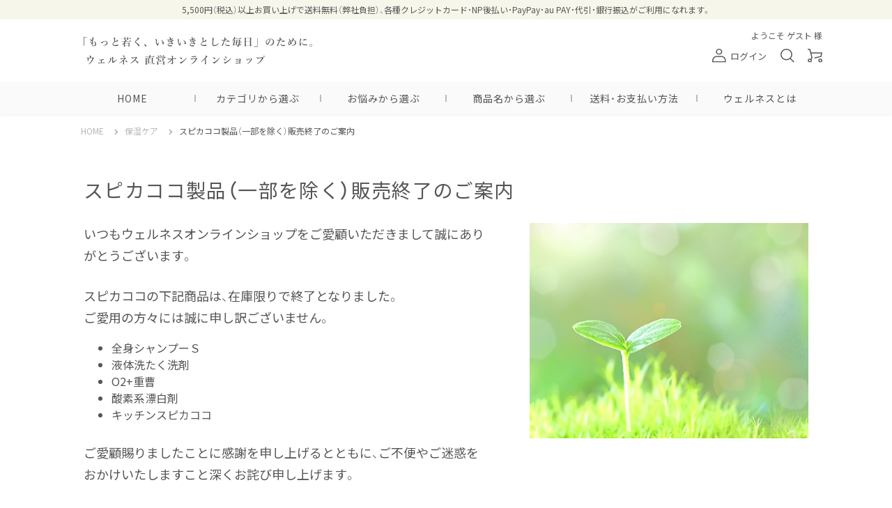

--- FILE ---
content_type: text/html;charset=UTF-8
request_url: https://www.genki-otodoketai.jp/c/moisturize/spicacoco/spicacoco_detergent_600
body_size: 14835
content:
<!DOCTYPE html>
<html lang="ja"><head>
  <meta charset="UTF-8">
  
  <title>スピカココ 液体洗たく洗剤（600g詰替用） | ウェルネス 直営オンラインショップ</title>
  <meta name="viewport" content="width=device-width">


    <meta name="description" content="スピカココ 液体洗たく洗剤（600g詰替用） スピカココ製品（一部を除く）販売終了のご案内 ウェルネス 直営オンラインショップ">
    <meta name="keywords" content="スピカココ 液体洗たく洗剤（600g詰替用）,スピカココ製品（一部を除く）販売終了のご案内,ウェルネス 直営オンラインショップ">
  
  <link rel="stylesheet" href="https://pure.itembox.design/system/fs_style.css?t=20251118042545">
  <link rel="stylesheet" href="https://pure.itembox.design/generate/theme2/fs_theme.css?t=20251118042545">
  <link rel="stylesheet" href="https://pure.itembox.design/generate/theme2/fs_original.css?t=20251118042545">
  
  <link rel="canonical" href="https://www.genki-otodoketai.jp/c/moisturize/spicacoco/spicacoco_detergent_600">
  
  
  
  
  <script>
    window._FS=window._FS||{};_FS.val={"tiktok":{"enabled":false,"pixelCode":null},"recaptcha":{"enabled":false,"siteKey":null},"clientInfo":{"memberId":"guest","fullName":"ゲスト","lastName":"","firstName":"ゲスト","nickName":"ゲスト","stageId":"","stageName":"","subscribedToNewsletter":"false","loggedIn":"false","totalPoints":"","activePoints":"","pendingPoints":"","purchasePointExpiration":"","specialPointExpiration":"","specialPoints":"","pointRate":"","companyName":"","membershipCardNo":"","wishlist":"","prefecture":""},"enhancedEC":{"ga4Dimensions":{"userScope":{"login":"{@ member.logged_in @}","stage":"{@ member.stage_order @}"}},"amazonCheckoutName":"Amazonペイメント","trackingId":"UA-116490685-2","dimensions":{"dimension1":{"key":"log","value":"{@ member.logged_in @}"},"dimension2":{"key":"mem","value":"{@ member.stage_order @}"}}},"shopKey":"pure","device":"PC","productType":"1","cart":{"stayOnPage":false}};
  </script>
  
  <script src="/shop/js/webstore-nr.js?t=20251118042545"></script>
  <script src="/shop/js/webstore-vg.js?t=20251118042545"></script>
  
  
  
  
  
  
  
  
    <script type="text/javascript" >
      document.addEventListener('DOMContentLoaded', function() {
        _FS.CMATag('{"fs_member_id":"{@ member.id @}","fs_page_kind":"product","fs_product_url":"spicacoco_detergent_600"}')
      })
    </script>
  
  
  <!-- Google Tag Manager -->
<script>(function(w,d,s,l,i){w[l]=w[l]||[];w[l].push({'gtm.start':
new Date().getTime(),event:'gtm.js'});var f=d.getElementsByTagName(s)[0],
j=d.createElement(s),dl=l!='dataLayer'?'&l='+l:'';j.async=true;j.src=
'https://www.googletagmanager.com/gtm.js?id='+i+dl;f.parentNode.insertBefore(j,f);
})(window,document,'script','dataLayer','GTM-M5HFJ2W');</script>
<!-- End Google Tag Manager -->

<link rel="preload" href="https://cdnjs.cloudflare.com/ajax/libs/Swiper/5.4.5/css/swiper.min.css" as="style">

<link rel="stylesheet" href="https://cdnjs.cloudflare.com/ajax/libs/Swiper/5.4.5/css/swiper.min.css">
<link rel="stylesheet" id="calendar-style-css"  href="https://pure.itembox.design/item/shared/FullCalendar/main.min.css?t=20260106175750" type="text/css" />
<link rel="stylesheet"  href="https://pure.itembox.design/item/shared/css/site.css?t=20260106175750" type="text/css" />

<script src="https://code.jquery.com/jquery-3.4.1.min.js"></script>
<script src="https://code.jquery.com/jquery-migrate-3.0.1.min.js"></script>
<script src="https://unpkg.com/element-closest"></script>
<script src="https://cdnjs.cloudflare.com/ajax/libs/Swiper/5.4.5/js/swiper.min.js"></script>
<script src="https://pure.itembox.design/item/shared/js/plugins.js?t=20260106175750" charset="UTF-8"></script>
<script src="https://pure.itembox.design/item/shared/js/jquery.rwdImageMaps.min.js?t=20260106175750"></script>
<script src="https://pure.itembox.design/item/shared/js/yubinbango.js?t=20260106175750" charset="UTF-8"></script>
<script src="https://pure.itembox.design/item/shared/js/ScrollTrigger.min.js?t=20260106175750" charset="UTF-8"></script>
<script src="https://pure.itembox.design/item/shared/js/jquery.cookie.js?t=20260106175750" charset="UTF-8"></script>
<script src="https://pure.itembox.design/item/shared/FullCalendar/main.min.js?t=20260106175750" charset="UTF-8"></script>
<script src="https://pure.itembox.design/item/shared/FullCalendar/ja.js?t=20260106175750" charset="UTF-8"></script>
<script src="https://pure.itembox.design/item/shared/js/base.js?t=20260106175750" charset="UTF-8"></script>

<!-- cssなど上書き -->
<style>
  /* ここにcssを記述 */

/*************** cssなど上書き　ここから ***************/


/******* 2025/9/17 追記 *******/

.fs-c-productPrice.fs-c-productPrice--member[class*="fs-c-productPrice--stage"]:not(.fs-c-productPrice--stage1) 
  .fs-c-price__currencyMark,
.fs-c-productPrice.fs-c-productPrice--member[class*="fs-c-productPrice--stage"]:not(.fs-c-productPrice--stage1) 
  .fs-c-price__value {
    color: #EB6565;
    font-weight: normal;
}


/******* 2025/8/29 追記 *******/

[class*="fs-c-productPrice--stage"]:not(.fs-c-productPrice--stage1) {
  color: #EB6565;
  font-weight: bold;
}

[class*="fs-c-productPrice--stage"]:not(.fs-c-productPrice--stage1) .fs-c-productPrice__addon__label {
  font-weight: normal;
}

[class*="fs-c-productPrice--stage"]:not(.fs-c-productPrice--stage1) .fs-c-price__currencyMark,
[class*="fs-c-productPrice--stage"]:not(.fs-c-productPrice--stage1) .fs-c-price__value {
  font-size: 1.1em;
}


/******* 2022/6/30 カート fs-body-cart *******/
/*** おすすめ商品 fs-c-featuredProduct ***/

.fs-body-cart .fs-c-featuredProduct__title {
  font-size: 1.9rem;
  position: relative;
  margin: 60px 0 0;
  padding: 0 0 0.75em;
  font-weight: 500;
  line-height: 1.5;
  clear: both;
  border-bottom: 4px solid #A8C97F;
  color: #555;
}
/*====================================*/
@media (max-width: 1119px) {
.fs-body-cart .fs-c-featuredProduct__title {
    font-size: 1.8rem;
  }
}

.fs-body-cart .fs-c-featuredProduct__list {
  margin-top: 40px;
}

.fs-body-cart .fs-c-featuredProduct .fs-c-productListItem__productName a {
  text-decoration: none;
}

.fs-body-cart .fs-c-featuredProduct__list .fs-c-productListItem__productName a .fs-c-productName__copy {
  font-size: 1.2rem;
  line-height: 1.5;
}

.fs-body-cart .fs-c-featuredProduct__list .fs-c-productListItem__productName a .fs-c-productName__name {
  margin-top: 0.5em;
  font-size: 1.5rem;
  line-height: 1.4;
}

.fs-body-cart .fs-c-featuredProduct__list .fs-c-productMarks {
  margin-top: 12px;
}

.fs-body-cart .fs-c-featuredProduct__list .fs-c-productPrice__main__price {
  color: #555;
}

.fs-body-cart .fs-c-featuredProduct__list .fs-c-productPrice--listed,
.fs-body-cart .fs-c-featuredProduct__list .fs-c-productPrice--listed .fs-c-productPrice__main__price,
.fs-body-cart .fs-c-featuredProduct__list .fs-c-productPrice--listed + .fs-c-productPrice--selling,
.fs-body-cart .fs-c-featuredProduct__list .fs-c-productPrice--listed .fs-c-productPrice--selling .fs-c-productPrice__main__price {
  color: #EB6565;
}

.fs-body-cart .fs-c-featuredProduct__list .fs-c-productPrice:not(.fs-c-productPrice--listed) .fs-c-productPrice__main__price {
  font-size: 2rem;
}

.fs-body-cart .fs-c-featuredProduct__list .fs-c-productListItem__control form {
  -webkit-box-flex: 1;
      -ms-flex-positive: 1;
          flex-grow: 1;
}

.fs-body-cart .fs-c-featuredProduct__list .fs-c-button--plain {
  width: 100%;
  -webkit-box-sizing: border-box;
          box-sizing: border-box;
  height: 40px;
  border: none;
  border-radius: 0;
  color: #fff;
  background: #97BA8D;
}

.fs-body-cart .fs-c-featuredProduct__list .fs-c-button--plain::before {
  display: inline-block;
  width: 1.5em;
  height: 1em;
  margin: 0 0.5em -0.05em 0;
  background: url(https://pure.itembox.design/item/shared/img/icon-cart-w.svg) center/contain no-repeat;
  color: inherit !important;
  content: "";
}

.fs-body-cart .fs-c-featuredProduct__list .fs-c-button--plain:hover {
  text-decoration: none;
}

.fs-body-cart .fs-c-featuredProduct__list .fs-c-button--addToWishList--icon, 
.fs-body-cart .fs-c-featuredProduct__list .fs-c-button--removeFromWishList--icon {
  /* display: none ;  ---コメントアウトで★を表示 */ 
}


/*************** cssなど上書き　ここまで ***************/


</style>

<!-- favicon -->
<link rel="icon" href="https://pure.itembox.design/item/top/favicon.ico?t=20260106175750">
<link rel="icon" type="image/png" sizes="192x192" href="https://pure.itembox.design/item/top/android-chrome-192x192.png?t=20260106175750">
<link rel="apple-touch-icon" sizes="180x180" href="https://pure.itembox.design/item/top/apple-touch-icon-180x180.png?t=20260106175750">

<!-- OGP設定 -->
<meta property="og:url" content="/" />
<meta property="og:title" content="">
<meta property="og:description" content="">
<meta property="og:type" content="website">
<meta property="og:site_name" content="">
<meta property="og:image" content="/images/ogimg.jpg" />
<meta name="twitter:card" content="summary_large_image" />
<!--<meta name="twitter:site" content="@ユーザー名" />-->

<meta name="google-site-verification" content="f9-z4CM1VKil1QfpIhd97lbsdgk2c4DtpZVU6AUKcek" />


<script>
if(location.search != '?test') location.href = location.href.replace(/[^/]+?$/g,'');
</script>
<script async src="https://www.googletagmanager.com/gtag/js?id=UA-116490685-2"></script>

</head>
<body class="fs-body-product fs-body-product-spicacoco_detergent_600" id="fs_ProductDetails">

<div class="fs-l-page">
<header class="l-header fs-clientInfo" id="site-header">
<!-- Google Tag Manager (noscript) -->
<noscript><iframe src="https://www.googletagmanager.com/ns.html?id=GTM-M5HFJ2W"
height="0" width="0" style="display:none;visibility:hidden"></iframe></noscript>
<!-- End Google Tag Manager (noscript) -->

<p class="c-header-message">5,500円（税込）以上お買い上げで送料無料（弊社負担）<span class="_view-md-high">、各種クレジットカード・NP後払い・PayPay・au PAY・代引・銀行振込がご利用になれます。</span></p>

<div class="l-header-container">
  <div class="inner">
    <p class="c-header-logo"><a href="/"><img src="https://pure.itembox.design/item/shared/img/logo.svg?t=20260106175750" alt="" width="328" height="40"class="_view-md-high"><img src="https://pure.itembox.design/item/shared/img/logo-sp.svg?t=20260106175750" alt="" width="219" height="29" class="_view-md-low"></a></p>
    <div class="c-header-utility">
      <p class="username">ようこそ <a href="/my/top">{@ member.last_name @} {@ member.first_name @} 様</a></p>
      <ul class="list">
        <li class="_login my-{@ member.logged_in @}"><a href="/p/login"><img src="https://pure.itembox.design/item/shared/img/icon-login.svg?t=20260106175750" alt="">ログイン</a></li>
        <li>
          <a href="javascript:openSearchBox();"><img src="https://pure.itembox.design/item/shared/img/icon-search.svg?t=20260106175750" alt=""></a>
          <div class="c-search-box">
            <form action="/p/search" method="get">
              <span class="fs-p-searchForm__inputGroup fs-p-inputGroup">
                <input type="text" name="keyword" maxlength="1000" placeholder="キーワード検索" class="fs-p-searchForm__input fs-p-inputGroup__input">
                <button type="submit" class="fs-p-searchForm__button fs-p-inputGroup__button">検索</button>
              </span>
            </form>
          </div>
        </li>
        <li><a href="/p/cart" class="cartBtn"><img src="https://pure.itembox.design/item/shared/img/icon-cart.svg?t=20260106175750" alt=""><span class="fs-p-cartItemNumber fs-client-cart-count"></span></a></li>
      </ul>
    </div>
    <div class="c-menuBtn" id="js-menuButton"><span class="bar"></span></div>
  </div>
</div>

<nav class="l-global-nav my-{@ member.logged_in @}" id="global-nav">
  <div class="inner">
    <ul class="c-gnav-list">
      <li class="-mega"><a href="/" class="btn">HOME</a>
        <div class="c-megamenu-content">
          <div class="inner">
            <div class="side">
              <ul class="c-megamenu-side">
                <li><a href="/c/features" class="btn">特集</a></li>
                <li><a href="/c/qa" class="btn">ご質問にお答えします</a></li>
              </ul>
            </div>
            <div class="main">
              <div class="c-megamenu-panel">
                <ul class="list">
                  <li><a href="/c/features" class="btn">特集 TOP</a></li>
                  <li><a href="/c/features/yuragi_skin" class="btn">春のゆらぎ肌</a></li>
                  <li><a href="/c/features/uvcare" class="btn">甘草エキスでUVケア</a></li>
                  <li><a href="/c/features/natuhadatrouble" class="btn">夏の肌トラブル</small></a></li>
                  <li><a href="/c/features/dullness_autumn" class="btn">くすみのピークは秋</a></li>
                  <li><a href="/c/features/fallenhair" class="btn">秋に増える抜け毛</a></li>
                  <li><a href="/c/features/features_004" class="btn">部位で違う乾燥しやすさ</a></li>
                  <li><a href="/c/features/kasakasa" class="btn">冬の肌トラブル予防</a></li>
                  <li><a href="/c/features/baby" class="btn">ママと一緒に保湿ケア</a></li>
                  <li><a href="/c/features/ingredient_jojoba" class="btn">純度100％ホホバオイル原液</a></li>
                  <li><a href="/c/features/features_003" class="btn">色々使えるホホバオイル</a></li>
                  <li><a href="/c/features/features_001" class="btn">オイルが固まる</a></li>
                </ul>
              </div>
              <div class="c-megamenu-panel">
              </div>
            </div>
          </div>
        </div>
      </li>
      <li class="-mega"><span class="btn">カテゴリから選ぶ</span>
        <div class="c-megamenu-content">
          <div class="inner">
            <div class="side">
              <ul class="c-megamenu-side">
                <li><a href="/c/agingcare" class="btn">エイジングケア</a></li>
                <li><a href="/c/moisturize" class="btn">保湿ケア</a></li>
                <li><a href="/c/haircare" class="btn">ヘアケア</a></li>
                <li><a href="/c/dietary_supplement" class="btn">サプリメント</a></li>
                <li><a href="/c/trial" class="btn">トライアル</a></li>
              </ul>
            </div>
            <div class="main">
              <div class="c-megamenu-panel">
                <ul class="list">
                  <li><a href="/c/agingcare" class="btn">エイジングケア TOP</a></li>
                  <li><a href="/c/step" class="btn">お手入れのしかた</a></li>
                  <li><a href="/c/agingcare/purecleansingmilk" class="btn">クレンジングミルク</a></li>
                  <li><a href="/c/agingcare/olivex_facialsoap" class="btn">はちみつ洗顔石けん</a></li>
                  <li><a href="/c/agingcare/purecehlotion" class="btn">アテロコラーゲン化粧水</a></li>
                  <li><a href="/c/agingcare/purecehessence" class="btn">ローヤルゼリー美容液</a></li>
                  <li><a href="/c/agingcare/purejojobaclear" class="btn">天然ホホバオイル<small>（透明）</small></a></li>
                  <li><a href="/c/agingcare/puremarine" class="btn">天然スクワランオイル</a></li>
                  <li><a href="/c/agingcare/dayreflectcream" class="btn">日焼け止め</a></li>
                  <li><a href="/c/agingcare/facepowder" class="btn">フェイスパウダー</a></li>
                </ul>
              </div>
              <div class="c-megamenu-panel">
                <ul class="list">
                  <li><a href="/c/moisturize" class="btn">保湿ケア TOP</a></li>
                  <li><a href="/c/step" class="btn">お手入れのしかた</a></li>
                  <li><a href="/c/moisturize/purecehjell" class="btn">植物エキスの保湿ジェル</a></li>
                  <li><a href="/c/moisturize/purejojoba" class="btn">天然ホホバオイル<small>（原液）</small></a></li>
                </ul>
              </div>
              <div class="c-megamenu-panel">
                <ul class="list">
                  <li><a href="/c/haircare" class="btn">ヘアケア TOP</a></li>
                  <li><a href="/c/haircare/purejojoba_haircare" class="btn">天然ホホバオイル<small>（原液）</small></a></li>
                  <li><a href="/c/haircare/treatmentshampoo" class="btn">トリートメントシャンプー</a></li>
                </ul>
              </div>
              <div class="c-megamenu-panel">
                <ul class="list">
                  <li><a href="/c/dietary_supplement" class="btn">サプリメント TOP</a></li>
                  <li><a href="/c/dietary_supplement/royaljelly3000rin" class="btn">高純度ローヤルゼリー</a></li>
                  <li><a href="/c/dietary_supplement/46dhaepa" class="btn">オメガ3脂肪酸DHA&EPA</a></li>
                  <li><a href="/c/dietary_supplement/protesun" class="btn">乳酸菌FK-23</a></li>
                  <li><a href="/c/dietary_supplement/skycalcium" class="btn">L型発酵乳酸カルシウム</a></li>
                  <li><a href="/c/dietary_supplement/kale" class="btn">青汁粒</a></li>
                </ul>
              </div>
              <div class="c-megamenu-panel">
                <ul class="list">
                  <li><a href="/c/trial" class="btn">トライアル TOP</a></li>
                </ul>
              </div>
            </div>
          </div>
        </div>
      </li>
      <li><a href="/c/purpose" class="btn">お悩みから選ぶ</a>
        <ul class="c-gnav-secondary">
          <li><a href="/c/purpose" class="btn">お悩みから選ぶ TOP</a></li>
          <li><a href="/c/purpose/purpose_002" class="btn">敏感肌</a></li>
          <li><a href="/c/purpose/purpose_003" class="btn">乾燥肌</a></li>
          <li><a href="/c/purpose/purpose_001" class="btn">アトピー</a></li>
          <li><a href="/c/purpose/purpose_fallenhair" class="btn">髪の悩み</a></li>
        </ul>
      </li>
      <li class="-mega"><span class="btn">商品名から選ぶ</span>
        <div class="c-megamenu-content">
          <div class="inner">
            <div class="side">
              <ul class="c-megamenu-side">
                <li><span class="btn">ウェルネス オリジナル</span></li>
                <li><span class="btn">オリベックス</span></li>
                <li><span class="btn">アサバ化粧品</span></li>
                <li><a href="/c/moisturize/spicacoco" class="btn">スピカココ</a></li>
                <li><span class="btn">スカイフード</span></li>
                <li><span class="btn">ニチニチ製薬</span></li>
              </ul>
            </div>
            <div class="main">
              <div class="c-megamenu-panel">
                <ul class="list">
                  <li><a href="/c/dietary_supplement/royaljelly3000rin" class="btn">ローヤルゼリー3000凛</a></li>
                  <li><a href="/c/dietary_supplement/46dhaepa" class="btn">46%のDHA&EPA</a></li>
                  <li><a href="/c/agingcare/purecleansingmilk" class="btn">ピュアクレンジングミルクα</a></li>
                  <li><a href="/c/agingcare/purecehlotion" class="btn">ピュアCEHローションUV</a></li>
                  <li><a href="/c/agingcare/purecehessence" class="btn">ピュアCEHエッセンスUV</a></li>
                  <li><a href="/c/moisturize/purecehjell" class="btn">ピュアCEHジェル</a></li>
                  <li><a href="/c/moisturize/purejojoba" class="btn">ジョジョバ<small>（スキンケア）</small></a></li>
                  <li><a href="/c/haircare/purejojoba_haircare" class="btn">ジョジョバ<small>（ヘアケア）</small></a></li>
                  <li><a href="/c/agingcare/purejojobaclear" class="btn">ジョジョバ クリア</a></li>
                  <li><a href="/c/agingcare/puremarine" class="btn">ピュアマリーン</a></li>
                </ul>
              </div>
              <div class="c-megamenu-panel">
                <ul class="list">
                  <li><a href="/c/agingcare/olivex_facialsoap" class="btn">オリベックス洗顔ソープ</a></li>
                </ul>
              </div>
              <div class="c-megamenu-panel">
                <ul class="list">
                  <li><a href="/c/agingcare/dayreflectcream" class="btn">デイリフレクトクリーム</a></li>
                  <li><a href="/c/agingcare/facepowder" class="btn">フェイスパウダー</a></li>
                </ul>
              </div>
              <div class="c-megamenu-panel">
                <ul class="list">
                  <li><a href="/c/haircare/treatmentshampoo" class="btn">トリートメントシャンプー</a></li>
                </ul>
              </div>
              <div class="c-megamenu-panel">
                <ul class="list">
                  <li><a href="/c/dietary_supplement/skycalcium" class="btn">スカイカルシウム</a></li>
                  <li><a href="/c/dietary_supplement/kale" class="btn">青汁粒</a></li>
                </ul>
              </div>
              <div class="c-megamenu-panel">
                <ul class="list">
                  <li><a href="/c/dietary_supplement/protesun" class="btn">プロテサン</a></li>
                </ul>
              </div>
            </div>
          </div>
        </div>
      </li>
      <li><a href="/c/shoppingguide" class="btn">送料・お支払い方法</a>
        <ul class="c-gnav-secondary">
          <li><a href="/c/shoppingguide" class="btn">ショッピングガイド</a></li>
          <li><a href="/c/special" class="btn">会員様特典のご案内</a></li>
          <li><a href="/p/register" class="btn">新規会員登録</a></li>
        </ul>
      </li>
      <li><span class="btn">ウェルネスとは</span>
        <ul class="c-gnav-secondary">
          <li><a href="/c/concept" class="btn">コンセプト</a></li>
          <li><a href="/c/company" class="btn">運営会社概要</a></li>
        </ul>
      </li>
    </ul>
  </div>
</nav>

<!--sp-->
<nav class="l-sp-nav" id="sp-nav">
  <div class="container">
    <div class="c-memberNavSp-box my-{@ member.logged_in @}">
      <p class="username">ようこそ <a href="/my/top">{@ member.last_name @} {@ member.first_name @} 様</a></p>
      <ul class="btnList">
        <li><a href="/p/register" class="btn">新規会員登録</a></li>
        <li><a href="/p/login" class="btn">ログイン</a></li>
      </ul>
    </div>
    <div class="c-searchSp-box">
      <form action="/p/search" method="get">
        <span class="fs-p-searchForm__inputGroup fs-p-inputGroup">
          <input type="text" name="keyword" maxlength="1000" placeholder="キーワード検索" class="fs-p-searchForm__input fs-p-inputGroup__input">
          <button type="submit" class="fs-p-searchForm__button fs-p-inputGroup__button">検索</button>
        </span>
      </form>
    </div>
    <ul class="c-spnav-list">
      <li>
        <span class="acbtn">HOME</span>
        <ul class="c-spnav-secondary">
          <li><a href="/" class="btn">HOME</a></li>
          <li>
            <span class="acbtn">特集</span>
            <ul class="c-spnav-tertiary">
              <li><a href="/c/features" class="btn">特集 TOP</a></li>
              <li><a href="/c/features/yuragi_skin" class="btn">春のゆらぎ肌</a></li>
              <li><a href="/c/features/uvcare" class="btn">甘草エキスでUVケア</a></li>
              <li><a href="/c/features/natuhadatrouble" class="btn">夏の肌トラブル</a></li>
              <li><a href="/c/features/dullness_autumn" class="btn">くすみのピークは秋</a></li>
              <li><a href="/c/features/fallenhair" class="btn">秋に増える抜け毛</a></li>
              <li><a href="/c/features/features_004" class="btn">部位で違う乾燥しやすさ</a></li>
              <li><a href="/c/features/kasakasa" class="btn">冬の肌トラブル予防</a></li>
              <li><a href="/c/features/baby" class="btn">ママと一緒に保湿ケア</a></li>
              <li><a href="/c/features/ingredient_jojoba" class="btn">純度100％ホホバオイル原液</a></li>
              <li><a href="/c/features/features_003" class="btn">色々使えるホホバオイル</a></li>
              <li><a href="/c/features/features_001" class="btn">オイルが固まる</a></li>
            </ul>
          </li>
          <li><a href="/c/qa" class="btn">ご質問にお答えします</a></li>
        </ul>
      </li>
      <li>
        <span class="acbtn">カテゴリから選ぶ</span>
        <ul class="c-spnav-secondary">
          <li>
            <span class="acbtn">エイジングケア</span>
            <ul class="c-spnav-tertiary">
              <li><a href="/c/agingcare" class="btn">エイジングケア TOP</a></li>
              <li><a href="/c/step" class="btn">お手入れのしかた</a></li>
              <li><a href="/c/agingcare/purecleansingmilk" class="btn">クレンジングミルク</a></li>
              <li><a href="/c/agingcare/olivex_facialsoap" class="btn">はちみつ洗顔石けん</a></li>
              <li><a href="/c/agingcare/purecehlotion" class="btn">アテロコラーゲン化粧水</a></li>
              <li><a href="/c/agingcare/purecehessence" class="btn">ローヤルゼリー美容液</a></li>
              <li><a href="/c/agingcare/purejojobaclear" class="btn">天然ホホバオイル<small>（透明）</small></a></li>
              <li><a href="/c/agingcare/puremarine" class="btn">天然スクワランオイル</a></li>
              <li><a href="/c/agingcare/dayreflectcream" class="btn">日焼け止め</a></li>
              <li><a href="/c/agingcare/facepowder" class="btn">フェイスパウダー</a></li>
            </ul>
          </li>
          <li>
            <span class="acbtn">保湿ケア</span>
            <ul class="c-spnav-tertiary">
              <li><a href="/c/moisturize" class="btn">保湿ケア TOP</a></li>
              <li><a href="/c/step" class="btn">お手入れのしかた</a></li>
              <li><a href="/c/moisturize/purecehjell" class="btn">植物エキスの保湿ジェル</a></li>
              <li><a href="/c/moisturize/purejojoba" class="btn">天然ホホバオイル<small>（原液）</small></a></li>
            </ul>
          </li>
          <li>
            <span class="acbtn">ヘアケア</span>
            <ul class="c-spnav-tertiary">
              <li><a href="/c/haircare" class="btn">ヘアケア TOP</a></li>
              <li><a href="/c/haircare/purejojoba_haircare" class="btn">天然ホホバオイル<small>（原液）</small></a></li>
              <li><a href="/c/haircare/treatmentshampoo" class="btn">トリートメントシャンプー</a></li>
            </ul>
          </li>
          <li>
            <span class="acbtn">サプリメント</span>
            <ul class="c-spnav-tertiary">
              <li><a href="/c/dietary_supplement" class="btn">サプリメント TOP</a></li>
              <li><a href="/c/dietary_supplement/royaljelly3000rin" class="btn">高純度ローヤルゼリー</a></li>
              <li><a href="/c/dietary_supplement/46dhaepa" class="btn">オメガ3脂肪酸DHA&EPA</a></li>
              <li><a href="/c/dietary_supplement/protesun" class="btn">乳酸菌FK-23</a></li>
              <li><a href="/c/dietary_supplement/skycalcium" class="btn">L型発酵乳酸カルシウム</a></li>
              <li><a href="/c/dietary_supplement/kale" class="btn">青汁粒</a></li>
            </ul>
          </li>
          <li>
            <span class="acbtn">トライアル</span>
            <ul class="c-spnav-tertiary">
              <li><a href="/c/trial" class="btn">トライアル TOP</a></li>
            </ul>
          </li>
        </ul>
      </li>
      <li>
        <span class="acbtn">お悩みから選ぶ</span>
        <ul class="c-spnav-secondary">
          <li><a href="/c/purpose" class="btn">お悩みから選ぶ TOP</a></li>
          <li><a href="/c/purpose/purpose_002" class="btn">敏感肌</a></li>
          <li><a href="/c/purpose/purpose_003" class="btn">乾燥肌</a></li>
          <li><a href="/c/purpose/purpose_001" class="btn">アトピー</a></li>
          <li><a href="/c/purpose/purpose_fallenhair" class="btn">髪の悩み</a></li>
        </ul>
      </li>
      <li>
        <span class="acbtn">商品名から選ぶ</span>
        <ul class="c-spnav-secondary">
          <li>
            <span class="acbtn">ウェルネス オリジナル</span>
            <ul class="c-spnav-tertiary">
              <li><a href="/c/dietary_supplement/royaljelly3000rin" class="btn">ローヤルゼリー3000凛</a></li>
              <li><a href="/c/dietary_supplement/46dhaepa" class="btn">46%のDHA&EPA</a></li>
              <li><a href="/c/agingcare/purecleansingmilk" class="btn">ピュアクレンジングミルクα</a></li>
              <li><a href="/c/agingcare/purecehlotion" class="btn">ピュアCEHローションUV</a></li>
              <li><a href="/c/agingcare/purecehessence" class="btn">ピュアCEHエッセンスUV</a></li>
              <li><a href="/c/moisturize/purecehjell" class="btn">ピュアCEHジェル</a></li>
              <li><a href="/c/moisturize/purejojoba" class="btn">ジョジョバ<small>（スキンケア）</small></a></li>
              <li><a href="/c/haircare/purejojoba_haircare" class="btn">ジョジョバ<small>（ヘアケア）</small></a></li>
              <li><a href="/c/agingcare/purejojobaclear" class="btn">ジョジョバ クリア</a></li>
              <li><a href="/c/agingcare/puremarine" class="btn">ピュアマリーン</a></li>
            </ul>
          </li>
          <li>
            <span class="acbtn">オリベックス</span>
            <ul class="c-spnav-tertiary">
              <li><a href="/c/agingcare/olivex_facialsoap" class="btn">オリベックス洗顔ソープ</a></li>
            </ul>
          </li>
          <li>
            <span class="acbtn">アサバ化粧品</span>
            <ul class="c-spnav-tertiary">
              <li><a href="/c/agingcare/dayreflectcream" class="btn">デイリフレクトクリーム</a></li>
              <li><a href="/c/agingcare/facepowder" class="btn">フェイスパウダー</a></li>
            </ul>
          </li>
          <li>
            <span class="acbtn">スピカココ</span>
            <ul class="c-spnav-tertiary">
              <li><a href="/c/haircare/treatmentshampoo" class="btn">トリートメントシャンプー</a></li>
            </ul>
          </li>
          <li>
            <span class="acbtn">スカイフード</span>
            <ul class="c-spnav-tertiary">
              <li><a href="/c/dietary_supplement/skycalcium" class="btn">スカイカルシウム</a></li>
              <li><a href="/c/dietary_supplement/kale" class="btn">青汁粒</a></li>
            </ul>
          </li>
          <li>
            <span class="acbtn">ニチニチ製薬</span>
            <ul class="c-spnav-tertiary">
              <li><a href="/c/dietary_supplement/protesun" class="btn">プロテサン</a></li>
            </ul>
          </li>
        </ul>
      </li>
      <li>
        <span class="acbtn">送料・お支払い方法</span>
        <ul class="c-spnav-secondary">
          <li><a href="/c/shoppingguide" class="btn">ショッピングガイド</a></li>
          <li><a href="/c/special" class="btn">会員様特典のご案内</a></li>
          <li><a href="/p/register" class="btn">新規会員登録</a></li>
        </ul>
      </li>
      <li>
        <span class="acbtn">ウェルネスとは</span>
        <ul class="c-spnav-secondary">
          <li><a href="/c/concept" class="btn">コンセプト</a></li>
          <li><a href="/c/company" class="btn">運営会社概要</a></li>
        </ul>
      </li>
    </ul>
  </div>
</nav>
</header>
<!-- **パンくずリストパーツ （システムパーツ） ↓↓ -->
<nav class="fs-c-breadcrumb">
<ol class="fs-c-breadcrumb__list">
<li class="fs-c-breadcrumb__listItem">
<a href="/">HOME</a>
</li>
<li class="fs-c-breadcrumb__listItem">
<a href="/c/moisturize">保湿ケア</a>
</li>
<li class="fs-c-breadcrumb__listItem">
<a href="/c/moisturize/spicacoco">スピカココ製品（一部を除く）販売終了のご案内</a>
</li>
<li class="fs-c-breadcrumb__listItem">
スピカココ 液体洗たく洗剤（600g詰替用）
</li>
</ol>
</nav>
<!-- **パンくずリストパーツ （システムパーツ） ↑↑ -->
<main class="l-page-container"><div id="fs-page-error-container" class="fs-c-panelContainer">
  
  
</div>
<section class="l-section"><div class="l-page-contents"><!-- **商品詳細エリア（システムパーツグループ）↓↓ -->
<form id="fs_form">
<input type="hidden" name="productId" value="483">

<div class="fs-l-productLayout fs-system-product" data-product-id="483" data-vertical-variation-no="" data-horizontal-variation-no="">
<!-- **商品画像パーツ（システムパーツ ）↓↓ -->
<div class="fs-c-productMainImage">
  
  <div class="fs-c-productMainImage__image">
    <img src="https://pure.itembox.design/product/004/000000000483/000000000483-01-l.jpg?t&#x3D;20260109133059" alt="スピカココ液体洗たく洗剤">
  </div>
  
  <div class="fs-c-productMainImage__expandButton fs-c-buttonContainer">
    <button type="button" class="fs-c-button--viewExtendedImage fs-c-button--plain">
<span class="fs-c-button__label">画像拡大</span>
</button>
  </div>
  <aside class="fs-c-productImageModal" style="display: none;">
    <div class="fs-c-productImageModal__inner">
      <span class="fs-c-productImageModal__close" role="button" aria-label="閉じる"></span>
      <div class="fs-c-productImageModal__contents">
        <div class="fs-c-productImageModalCarousel fs-c-slick">
          <div class="fs-c-productImageModalCarousel__track">
          
            <div>
              <figure class="fs-c-productImageModalCarousel__figure">
                
                <img data-lazy="https://pure.itembox.design/product/004/000000000483/000000000483-01-xl.jpg?t&#x3D;20260109133059" alt="スピカココ液体洗たく洗剤" src="https://pure.itembox.design/item/src/loading.svg?t&#x3D;20260106175750" class="fs-c-productImageModalCarousel__figure__image">
              </figure>
            </div>
          
          </div>
        </div>
      </div>
    </div>
  </aside>
</div>
<div class="fs-c-productThumbnail">

  
    <figure class="fs-c-productThumbnail__image is-active">
      <img src="https://pure.itembox.design/product/004/000000000483/000000000483-01-xs.jpg?t&#x3D;20260109133059" alt="スピカココ液体洗たく洗剤"
        data-main-image-url="https://pure.itembox.design/product/004/000000000483/000000000483-01-l.jpg?t&#x3D;20260109133059"
        data-main-image-alt="スピカココ液体洗たく洗剤"
        
        >
      
    </figure>
  

</div>
<!-- **商品画像パーツ（システムパーツ）↑↑ -->

<!-- **商品説明（大）表示（システムパーツ）↓↓ -->
<div class="fs-p-productDescription fs-p-productDescription--full"></div>
<!-- **商品説明（大）表示（システムパーツ）↑↑ -->
<!-- **商品説明（小）表示（システムパーツ）↓↓ -->
<div class="fs-p-productDescription fs-p-productDescription--short"></div>
<!-- **商品説明（小）表示（システムパーツ）↑↑ -->

<!-- **商品名パーツ（システムパーツ）↓↓ -->
<h1 class="fs-c-productNameHeading fs-c-heading">
  
  <span class="fs-c-productNameHeading__copy">肌にふれるものだから やさしく洗いたい</span>
  
  <span class="fs-c-productNameHeading__name">スピカココ 液体洗たく洗剤（600g詰替用）</span>
</h1>
<!-- **商品名パーツ（システムパーツ）↑↑ -->

<!-- **商品番号パーツ（システムパーツ）↓↓ -->
<div class="fs-c-productNumber">
  <span class="fs-c-productNumber__label">商品番号</span>
  <span class="fs-c-productNumber__number">spicacoco_detergent_600</span>
</div>
<!-- **商品番号パーツ（システムパーツ）↑↑ -->


  



<!-- **商品価格パーツ（システムパーツ）↓↓ -->

<div class="fs-c-productPrices fs-c-productPrices--productDetail">
<div class="fs-c-productPrice fs-c-productPrice--selling">

  
    
    <span class="fs-c-productPrice__main">
      
        <span class="fs-c-productPrice__main__label">希望小売価格</span>
      
      <span class="fs-c-productPrice__main__price fs-c-price">
        <span class="fs-c-price__currencyMark">&yen;</span>
        <span class="fs-c-price__value">550</span>
      </span>
    </span>
    <span class="fs-c-productPrice__addon">
      <span class="fs-c-productPrice__addon__label">税込</span>
    </span>
    
  

</div>


<div class="fs-c-productPrice fs-c-productPrice--member">

  
    
    <span class="fs-c-productPrice__main">
      
        <span class="fs-c-productPrice__main__label">Web会員様価格</span>
      
      <span class="fs-c-productPrice__main__price fs-c-price">
        <span class="fs-c-price__currencyMark">&yen;</span>
        <span class="fs-c-price__value">539</span>
      </span>
    </span>
    <span class="fs-c-productPrice__addon">
      <span class="fs-c-productPrice__addon__label">税込</span>
    </span>
    
  

</div>
</div>

<!-- **商品価格パーツ（システムパーツ）↑↑ -->

<a href="/p/login?redirect&#x3D;/c/moisturize/spicacoco/spicacoco_detergent_600" class="fs-c-productMembersLoginLink">
会員価格で購入するにはログインが必要です。
</a>


  <!-- **ポイントパーツ（システムパーツ）↓↓ -->
  
    <div class="fs-c-productPointDisplay">
      <span class="fs-c-productPointDisplay__label">[</span>
      <span class="fs-c-productPointDisplay__quantity">5</span>
      <span class="fs-c-productPointDisplay__unit">ポイント進呈 ]</span>
    </div>
  
  <!-- **ポイントパーツ（システムパーツ）↑↑ -->








  <!-- **在庫なし表示テキスト（システムパーツ）↓↓ -->
  
    
      <div class="fs-c-productNotice fs-c-productNotice--outOfStock"> 申し訳ございません。ただいま在庫がございません。</div>
    
  
  <!-- **在庫なし表示テキスト（システムパーツ）↑↑ -->


<!-- **カート・バリエーションごとにボタンパーツ（システムパーツ）↓↓ -->
<input type="hidden" name="verticalVariationNo" value="">
<input type="hidden" name="horizontalVariationNo" value="">
<input type="hidden" name="verticalVariationName" value="">
<input type="hidden" name="horizontalVariationName" value="">
<input type="hidden" name="verticalAdminNo" value="">
<input type="hidden" name="horizontalAdminNo" value="">
<input type="hidden" name="staffStartSkuCode" value="">



  
<div class="fs-c-productQuantityAndWishlist" data-product-id="483" data-vertical-variation-no="" data-horizontal-variation-no="">
  
    <span class="fs-c-productQuantityAndWishlist__wishlist fs-c-buttonContainer">
      <button type="button" class="fs-c-button--addToWishList--detail fs-c-button--particular">
<span class="fs-c-button__label">お気に入りに登録する</span>
</button>
    </span>
  
  
</div>
<div class="fs-c-productActionButton fs-c-buttonContainer" data-product-id="483" data-vertical-variation-no="" data-horizontal-variation-no="">
  
  
</div>






    

<!-- **カート・バリエーションごとにボタンパーツ（システムパーツ）↑↑ -->


<!-- **返品特約表示（システムパーツ）↓↓ -->
<div class="fs-c-returnedSpecialContract"><div class="fs-c-returnedSpecialContract__link"> 
<a href="/p/about/return-policy" target="_blank">返品特約について</a> 
</div> </div>
<!-- **返品特約表示（システムパーツ）↑↑ -->

<!-- **お問い合わせパーツ（システムパーツ） ↓↓ -->
<div class="fs-c-inquiryAboutProduct fs-c-buttonContainer fs-c-buttonContainer--inquiryAboutProduct" data-product-id="483">
  <button type="button" class="fs-c-button--inquiryAboutProduct fs-c-button--plain">
<span class="fs-c-button__label">商品についてのお問い合わせ</span>
</button>
</div>
<!-- **お問い合わせパーツ（システムパーツ） ↑↑ -->
<script id="fs-productInquiries-template" type="text/x-handlebars">
<aside class="fs-c-modal fs-c-modal--inquiry" style="display: none;">
  <div class="fs-c-modal__inner">
    <div class="fs-c-modal__header">
      {{{productInquiryTitle}}}
      <span class="fs-c-modal__close" role="button" aria-label="閉じる"></span>
    </div>
    <div class="fs-c-modal__contents">
      <div class="fs-c-inquiryProduct">
        {{#if productImageSrc}}
        <div class="fs-c-inquiryProduct__productImage fs-c-productImage">
          <img src="{{productImageSrc}}" alt="{{productImageAlt}}" class="fs-c-inquiryProduct__productImage__image fs-c-productImage__image">
        </div>
        {{/if}}
        <div class="fs-c-inquiryProduct__productName fs-c-productName">
          {{#if productCatchCopy}}
          <span class="fs-c-productName__copy">{{{productCatchCopy}}}</span>
          {{/if}}
          <span class="fs-c-productName__name">{{{productName}}}</span>
        </div>
      </div>
      {{{productInquiryComment}}}
      <div class="fs-c-inputInformation">
        <form>
          <fieldset name="inquiryEdit" class="fs-c-inquiryEditField">
            <table class="fs-c-inputTable fs-c-inputTable--inModal">
              <tbody>
                <tr>
                  <th class="fs-c-inputTable__headerCell" scope="row">
                    <label for="fs_input_name" class="fs-c-inputTable__label">氏名
                      <span class="fs-c-requiredMark">(必須)</span>
                    </label>
                  </th>
                  <td class="fs-c-inputTable__dataCell">
                    <div class="fs-c-inputField">
                      <div class="fs-c-inputField__field fs-system-assistTarget">
                        <input type="text" name="name" id="fs_input_name" value="{{name}}" data-rule-required="true">
                      </div>
                    </div>
                  </td>
                </tr>
                <tr>
                  <th class="fs-c-inputTable__headerCell" scope="row">
                    <label for="fs_input_mailAddress" class="fs-c-inputTable__label">メールアドレス
                      <span class="fs-c-requiredMark">(必須)</span>
                    </label>
                  </th>
                  <td class="fs-c-inputTable__dataCell">
                    <div class="fs-c-inputField">
                      <div class="fs-c-inputField__field fs-system-assistTarget">
                        <input type="text" name="mailAddress" id="fs_input_mailAddress" value="{{email}}"
                               data-rule-mailNoCommaInDomain="true"
                               data-rule-mailValidCharacters="true"
                               data-rule-mailHasAt="true"
                               data-rule-mailHasLocalPart="true"
                               data-rule-mailHasDomain="true"
                               data-rule-mailNoMultipleAts="true"
                               data-rule-mailHasDot="true"
                               data-rule-mailValidDomain="true"
                               data-rule-mailHasTextAfterDot="true"
                               data-rule-required="true">
                      </div>
                    </div>
                  </td>
                </tr>
                {{#if phoneNumberEnabled}}
                <tr>
                  <th class="fs-c-inputTable__headerCell" scope="row">
                    <label for="fs_input_phoneNumber" class="fs-c-inputTable__label">お電話番号
                      {{#if phoneNumberRequired}}<span class="fs-c-requiredMark">(必須)</span>{{/if}}
                    </label>
                  </th>
                  <td class="fs-c-inputTable__dataCell">
                    <div class="fs-c-inputField">
                      <div class="fs-c-inputField__field fs-system-assistTarget">
                        <input type="tel" name="phoneNumber" id="fs_input_phoneNumber" maxlength="17" pattern="\d*-{0,1}\d*-{0,1}\d*" data-rule-phoneNumber="true"{{#if phoneNumberRequired}} data-rule-required="true"{{/if}}>
                      </div>
                    </div>
                  </td>
                </tr>
                {{/if}}
                <tr>
                  <th class="fs-c-inputTable__headerCell" scope="row">
                    <label for="fs_input_inquiry" class="fs-c-inputTable__label">お問い合わせ内容
                      <span class="fs-c-requiredMark">(必須)</span>
                    </label>
                  </th>
                  <td class="fs-c-inputTable__dataCell">
                    <div class="fs-c-inputField">
                      <div class="fs-c-inputField__field fs-system-assistTarget">
                        <textarea name="inquiry" id="fs_input_inquiry" data-rule-required="true"></textarea>
                      </div>
                    </div>
                  </td>
                </tr>
              </tbody>
            </table>
          </fieldset>
          {{#with privacyPolicyAgree as |privacyPolicyAgree|}}{{#if privacyPolicyAgree.displayAgreeArea}}
{{#if privacyPolicyAgree.displayAgreeCheckbox}}
<fieldset form="fs_form" name="privacyAgree" class="fs-c-privacyPolicyAgreeField fs-c-additionalCheckField">
  <div class="fs-c-inputField">
    <div class="fs-c-inputField__field">
      <span class="fs-c-checkbox">
        <input type="checkbox" id="fs_input_privacyAgree" name="privacyPolicyAgreed" class="fs-c-checkbox__checkbox"{{#if privacyPolicyAgree.agreeCheckboxChecked}} checked{{/if}}>
        <label for="fs_input_privacyAgree" class="fs-c-checkbox__label">
          <span class="fs-c-checkbox__checkMark"></span>
          {{{privacyPolicyAgree.checkLabel}}}
        </label>
      </span>
    </div>
  </div>
</fieldset>
{{else}}
{{{privacyPolicyAgree.uncheckedComment}}}
{{/if}}
{{/if}}{{/with}}
          <div class="fs-c-inputInformation__button fs-c-buttonContainer fs-c-buttonContainer--sendInquiry">
            {{#with sendInquiryButton as |button|}}<button type="button" class="{{button.classes}}{{#if button.disabled}} is-disabled{{/if}}"{{#if button.disabled}} disabled{{/if}}>
{{#if button.image}}<img class="fs-c-button__image" src="{{button.imageUrl}}" alt="{{button.label}}">{{else}}<span class="fs-c-button__label">{{button.label}}</span>{{/if}}
</button>{{/with}}
          </div>
        </form>
      </div>
    </div>
  </div>
</aside>
</script>

  <!-- **レビューパーツ（システムパーツ）↓↓ -->
  <div class="fs-c-productReview">
    
    
    <div class="fs-c-productReview__addReview fs-c-buttonContainer fs-c-buttonContainer--addReview--detail">
<a href="/p/product/review/spicacoco_detergent_600/write" class="fs-c-button--addReview--detail fs-c-button--plain">
  <span class="fs-c-button__label">レビューを書く</span>
</a>
</div>
  </div>
  <!-- **レビューパーツ（システムパーツ）↑↑ -->


</div>


<span data-id="fs-analytics" data-product-url="spicacoco_detergent_600" data-eec="{&quot;fs-remove_from_cart-price&quot;:550,&quot;id&quot;:&quot;spicacoco_detergent_600&quot;,&quot;fs-begin_checkout-price&quot;:550,&quot;price&quot;:550,&quot;fs-select_content-price&quot;:550,&quot;category&quot;:&quot;保湿ケア/スピカコ&quot;,&quot;fs-add_to_cart-price&quot;:550,&quot;name&quot;:&quot;スピカココ 液体洗たく洗剤（600g詰替用）&quot;,&quot;quantity&quot;:1,&quot;list_name&quot;:&quot;スピカココ &quot;}" data-ga4="{&quot;item_list_name&quot;:&quot;スピカコ&quot;,&quot;currency&quot;:&quot;JPY&quot;,&quot;item_list_id&quot;:&quot;product&quot;,&quot;value&quot;:550,&quot;items&quot;:[{&quot;fs-remove_from_cart-price&quot;:550,&quot;item_name&quot;:&quot;スピカココ 液体洗たく洗剤（600g詰替用）&quot;,&quot;fs-begin_checkout-price&quot;:550,&quot;item_list_name&quot;:&quot;スピカコ&quot;,&quot;fs-add_payment_info-price&quot;:550,&quot;fs-add_to_cart-price&quot;:550,&quot;item_id&quot;:&quot;spicacoco_detergent_600&quot;,&quot;item_category2&quot;:&quot;スピカココ製品（&quot;,&quot;fs-view_item-price&quot;:550,&quot;item_category&quot;:&quot;保湿ケア&quot;,&quot;quantity&quot;:1,&quot;price&quot;:550,&quot;item_list_id&quot;:&quot;product&quot;,&quot;currency&quot;:&quot;JPY&quot;,&quot;fs-select_content-price&quot;:550,&quot;fs-select_item-price&quot;:550}]}" data-category-eec="{&quot;spicacoco_detergent_600&quot;:{&quot;type&quot;:&quot;1&quot;}}" data-category-ga4="{&quot;spicacoco_detergent_600&quot;:{&quot;type&quot;:&quot;1&quot;}}"></span>

</form>
<!-- **商品詳細エリア（システムパーツグループ）↑↑ -->
</div></section></main>
<section class="l-footer-guide">
<div class="l-page-contents">
<h2 class="c-heading-a"><span class="main">SHOPPING GUIDE</span><span class="sub">ショッピングガイド</span></h2>
<div class="c-footerGuide-grid">
  <div class="unit">
    <h3 class="title">お支払いについて</h3>
    <p class="text">下記よりお選びいただけます。</p>
    <h4 class="heading">■クレジットカード</h4>
    <p class="text">※各種クレジットカードをご利用いただけます。</p>
    <div class="img"><img src="https://pure.itembox.design/item/shared/logo_creditcard.png?t=20260106175750" alt="" width="350" height="60"></div>
    <h4 class="heading">■NP後払い</h4>
    <div class="img"><img src="https://pure.itembox.design/item/shared/logo_np.png?t=20260106175750" alt="" width="282"></div>
    <h4 class="heading">■PayPay</h4>
    <div class="img"><img src="https://pure.itembox.design/item/shared/logo_paypay.png?t=20260106175750" alt="" width="200"></div>
    <h4 class="heading">■au Pay（ネット支払い）</h4>
    <div class="img"><img src="https://pure.itembox.design/item/shared/logo_aupay.png?t=20260106175750" alt="" width="200"></div>
    <h4 class="heading">■代金引換</h4>
    <p class="text">※代引き手数料の一部として253円（税込）をいただいております。</p>
    <h4 class="heading">■銀行振込（前払い）</h4>
    <p class="text">※お振込み先は、三菱UFJ銀行/PayPay銀行/ゆうちょ銀行のいずれかとなります。</p>
  </div>
  <div class="unit">
    <h3 class="title">お届けについて</h3>
    <ul class="list">
      <li>ヤマト運輸、または日本郵便にてお届けいたします。</li>
      <li>ご注文いただいてから通常3営業日以内に発送いたします。<br>（特にお急ぎの場合は、その旨通信欄にお書き添えください。）</li>
      <li>お届けは通常、発送日の翌日以降となります。<br>（北海道・中国・四国・九州・沖縄へは翌々日以降）</li>
      <li>配達日時をご指定いただけます。</li>
      <li>別送付先をご指定いただけます。</li>
      <li>土日祝日、年末年始と夏季休業日は、発送をお休みさせていただいております。</li>
    </ul>
    <div class="c-calendar-container">
      <div class="c-calendar-contents js-calendar -pc -hide">
        <div class="month -sun -sat -holiday"></div>
        <div class="month -sun -sat -holiday"></div>
      </div>
      <span class="legend">休業日</span>
    </div>
  </div>
  <div class="unit">
    <h3 class="title">送料について</h3>
    <ul class="list">
      <li>1送付先につき5,500円（税込）以上のご注文で、送料無料（弊社負担）になります。</li>
      <li>5,500円（税込）未満のご注文の場合は、送料660円（税込）をいただいております。</li>
      <li>沖縄県への発送は、ご注文金額に関わらず実費をいただいております。</li>
    </ul>
  </div>
  <div class="unit">
    <h3 class="title">ご質問にお答えします</h3>
    <ul class="list0">
      <li><a href="/c/qa#qa005" class="faqBtn">乾燥肌には、どちらのオイルを選べば良いでしょうか？</a></li>
      <li><a href="/c/qa#qa301_001" class="faqBtn">乳幼児でも使用できますか？</a></li>
      <li><a href="/c/qa#qa202" class="faqBtn">パーマやヘアカラーをしていても使えますか？</a></li>
      <li><a href="/c/qa#qa301" class="faqBtn">ローヤルゼリーとは何ですか？ハチミツとどう違いますか？</a></li>
      <li><a href="/c/qa#qa401" class="faqBtn">サンプルはありますか？</a></li>
    </ul>
    <p class="more"><a href="/c/qa">一覧はこちら</a></p>
  </div>
</div>
</div>
</section>
<footer class="l-footer" id="site-footer">
<div class="inner">
<div class="c-footer-content">
<div class="sitemap">
  <div class="c-footer-sitemap">
    <div class="unit">
      <div class="item">
        <p class="category">エイジングケア</p>
        <ul class="list">
          <li><a href="/c/agingcare/purecleansingmilk" class="btn">ミルク状クレンジング</a></li>
          <li><a href="/c/agingcare/olivex_facialsoap" class="btn">はちみつ洗顔石鹸</a></li>
          <li><a href="/c/agingcare/purecehlotion" class="btn">アテロコラーゲン化粧水</a></li>
          <li><a href="/c/agingcare/purecehessence" class="btn">ローヤルゼリー美容液</a></li>
          <li><a href="/c/agingcare/puremarine" class="btn">磁気処理精製スクワランオイル</a></li>
          <li><a href="/c/agingcare/purejojobaclear" class="btn">ホホバオイル（透明）</a></li>
          <li><a href="/c/agingcare/dayreflectcream" class="btn">アサバ日焼け止め</a></li>
          <li><a href="/c/agingcare/facepowder" class="btn">フェイスパウダー</a></li>
        </ul>
      </div>
    </div>
    <div class="unit">
      <div class="item">
        <p class="category">保湿ケア</p>
        <ul class="list">
          <li><a href="/c/moisturize/purecehjell" class="btn">植物エキス保湿ジェル</a></li>
          <li><a href="/c/moisturize/purejojoba" class="btn">ホホバオイル（ゴールデン）</a></li>
        </ul>
      </div>
      <div class="item">
        <p class="category">ヘアケア</p>
        <ul class="list">
          <li><a href="/c/haircare/purejojoba_haircare" class="btn">ホホバオイル（ゴールデン）</a></li>
          <li><a href="/c/haircare/treatmentshampoo" class="btn">トリートメントシャンプー</a></li>
        </ul>
      </div>
    </div>
    <div class="unit">
      <div class="item">
        <p class="category">サプリメント</p>
        <ul class="list">
          <li><a href="/c/dietary_supplement/royaljelly3000rin" class="btn">3,000mgローヤルゼリー</a></li>
          <li><a href="/c/dietary_supplement/46dhaepa" class="btn">46％のDHA＆EPA</a></li>
          <li><a href="/c/dietary_supplement/protesun" class="btn">乳酸菌FK-23</a></li>
          <li><a href="/c/dietary_supplement/skycalcium" class="btn">L型発酵乳酸カルシウム</a></li>
          <li><a href="/c/dietary_supplement/kale" class="btn">青汁粒</a></li>
        </ul>
      </div>
      <div class="item">
        <p class="category">トライアル</p>
        <ul class="list">
          <li><a href="/c/trial" class="btn">トライアル</a></li>
        </ul>
      </div>
    </div>
    <div class="unit">
      <div class="item">
        <p class="category">お悩みから選ぶ</p>
        <ul class="list">
          <li><a href="/c/purpose/purpose_002" class="btn">敏感肌</a></li>
          <li><a href="/c/purpose/purpose_003" class="btn">乾燥肌</a></li>
          <li><a href="/c/purpose/purpose_001" class="btn">アトピー・ドライスキン</a></li>
          <li><a href="/c/purpose/purpose_fallenhair" class="btn">抜け毛・髪の傷み</a></li>
        </ul>
      </div>
    </div>
  </div>
  <div class="c-footer-sitemap">
    <div class="unit">
      <p class="category"><a href="/c/features" class="btn">特集</a></p>
    </div>
    <div class="unit">
      <p class="category"><a href="/c/qa" class="btn">ご質問にお答えします</a></p>
    </div>
    <div class="unit">
      <p class="category"><a href="/c/contact" class="btn">お問い合わせ</a></p>
    </div>
  </div>
</div>
</div>

<div class="c-footerSp-content">
  <ul class="c-footerSp-sitemap">
    <li class="item -half"><a href="/c/agingcare" class="btn">エイジングケア</a></li>
    <li class="item -half"><a href="/c/moisturize" class="btn">保湿ケア</a></li>
    <li class="item -half"><a href="/c/haircare" class="btn">ヘアケア</a></li>
    <li class="item -half"><a href="/c/dietary_supplement" class="btn">サプリメント</a></li>
    <li class="item -half"><a href="/c/trial" class="btn">トライアル</a></li>
    <li class="item -half"><a href="/c/purpose" class="btn">お悩みから選ぶ</a></li>
    <li class="item"><a href="/c/features" class="btn">特集</a></li>
    <li class="item"><a href="/c/shoppingguide" class="btn">ショッピングガイド</a></li>
    <li class="item"><span class="btn acbtn">営業日カレンダー</span>
      <div class="acbody" style="display: none;">
        <div class="c-calendar-container">
          <div class="c-calendar-contents js-calendar -sp -hide">
            <div class="month -sun -sat -holiday"></div>
            <div class="month -sun -sat -holiday"></div>
          </div>
          <span class="legend">休業日</span>
        </div>
      </div>
    </li>
    <li class="item"><a href="/c/qa" class="btn">ご質問にお答えします</a></li>
    <li class="item"><a href="/c/contact" class="btn">お問い合わせ</a></li>
  </ul>
</div>

<div class="c-footer-nav">
  <div class="left">
    <p class="copy"><img src="https://pure.itembox.design/item/shared/img/logo.svg?t=20220421180747" alt="" width="304" height="40" class="_view-md-high"><img src="https://pure.itembox.design/item/shared/img/logoF-sp.svg?d=20220422150014" alt="" width="328" height="40" class="_view-md-low"></p>
  </div>
  <div class="right">
    <ul class="nav">
      <li><a href="/c/company" class="btn">会社概要</a></li>
      <li><a href="/c/concept" class="btn">コンセプト</a></li>
      <li class="spacer"></li>
      <li><a href="/p/about/terms" class="btn">特定商取引法に基づく表示</a></li>
      <li><a href="/p/about/privacy-policy" class="btn">個人情報の取り扱いについて</a></li>
    </ul>
    <p class="notes">※当サイトの内容、テキスト、画像等の無断転載・無断使用を固く禁じます。</p>
  </div>
</div>

</div>
<p class="copyright">&copy; 2022 Wellness Co.,Ltd.</p>
</footer>

<script type="application/ld+json">
{
    "@context": "http://schema.org",
    "@type": "BreadcrumbList",
    "itemListElement": [{
        "@type": "ListItem",
        "position": 1,
        "item": {
            "@id": "https://www.genki-otodoketai.jp/",
            "name": "HOME"
        }
    },{
        "@type": "ListItem",
        "position": 2,
        "item": {
            "@id": "https://www.genki-otodoketai.jp/c/moisturize",
            "name": "保湿ケア",
            "image": "https://pure.itembox.design/category/003/000000000367/000000000367-org.jpg?t&#x3D;20251118042545"
        }
    },{
        "@type": "ListItem",
        "position": 3,
        "item": {
            "@id": "https://www.genki-otodoketai.jp/c/moisturize/spicacoco",
            "name": "スピカココ製品（一部を除く）販売終了のご案内"
        }
    },{
        "@type": "ListItem",
        "position": 4,
        "item": {
            "@id": "https://www.genki-otodoketai.jp/c/moisturize/spicacoco/spicacoco_detergent_600",
            "name": "スピカココ 液体洗たく洗剤（600g詰替用）",
            "image": "https://pure.itembox.design/product/004/000000000483/000000000483-01-l.jpg?t&#x3D;20260109133059"
        }
    }]
}
</script>




<script type="application/ld+json">
{
  "@context": "http://schema.org",
  "@type": "Product",
  "name": "スピカココ 液体洗たく洗剤（600g詰替用）",
  "image": "https://pure.itembox.design/product/004/000000000483/000000000483-01-xs.jpg?t&#x3D;20260109133059",
  "description": "肌にふれるものだから やさしく洗いたい",
  "offers": {
    "@type": "Offer",
    "priceCurrency": "JPY",
    "price": "550",
    "itemCondition": "http://schema.org/NewCondition",
    "availability": "http://schema.org/OutOfStock",
    "seller": {
      "@type": "Organization",
      "name": "ウェルネス 直営オンラインショップ"
    }
  }
}
</script>



</div>
<script class="fs-system-icon_remove" type="text/html">
<button type="button" class="fs-c-button--removeFromWishList--icon fs-c-button--particular">
<span class="fs-c-button__label">お気に入りを解除する</span>
</button>
</script>
<script  class="fs-system-icon_add" type="text/html">
<button type="button" class="fs-c-button--addToWishList--icon fs-c-button--particular">
<span class="fs-c-button__label">お気に入りに登録する</span>
</button>
</script>
<script class="fs-system-detail_remove" type="text/html">
<button type="button" class="fs-c-button--removeFromWishList--detail fs-c-button--particular">
<span class="fs-c-button__label">お気に入りを解除する</span>
</button>
</script>
<script class="fs-system-detail_add" type="text/html">
<button type="button" class="fs-c-button--addToWishList--detail fs-c-button--particular">
<span class="fs-c-button__label">お気に入りに登録する</span>
</button>
</script>






<script src="/shop/js/webstore.js?t=20251118042545"></script>
</body></html>

--- FILE ---
content_type: text/html;charset=UTF-8
request_url: https://www.genki-otodoketai.jp/c/moisturize/spicacoco/
body_size: 14908
content:
<!DOCTYPE html>
<html lang="ja"><head>
  <meta charset="UTF-8">
  
  <title>スピカココ製品（一部を除く）販売終了のご案内 | ウェルネス 直営オンラインショップ</title>
  <meta name="viewport" content="width=device-width">


    <meta name="description" content="スピカココ製品（一部を除く）販売終了のご案内,ウェルネス 直営オンラインショップ">
    <meta name="keywords" content="スピカココ製品（一部を除く）販売終了のご案内,ウェルネス 直営オンラインショップ">
  
  <link rel="stylesheet" href="https://pure.itembox.design/system/fs_style.css?t=20251118042545">
  <link rel="stylesheet" href="https://pure.itembox.design/generate/theme2/fs_theme.css?t=20251118042545">
  <link rel="stylesheet" href="https://pure.itembox.design/generate/theme2/fs_original.css?t=20251118042545">
  
  <link rel="canonical" href="https://www.genki-otodoketai.jp/c/moisturize/spicacoco">
  
  
  
  
  <script>
    window._FS=window._FS||{};_FS.val={"tiktok":{"enabled":false,"pixelCode":null},"recaptcha":{"enabled":false,"siteKey":null},"clientInfo":{"memberId":"guest","fullName":"ゲスト","lastName":"","firstName":"ゲスト","nickName":"ゲスト","stageId":"","stageName":"","subscribedToNewsletter":"false","loggedIn":"false","totalPoints":"","activePoints":"","pendingPoints":"","purchasePointExpiration":"","specialPointExpiration":"","specialPoints":"","pointRate":"","companyName":"","membershipCardNo":"","wishlist":"","prefecture":""},"enhancedEC":{"ga4Dimensions":{"userScope":{"login":"{@ member.logged_in @}","stage":"{@ member.stage_order @}"}},"amazonCheckoutName":"Amazonペイメント","trackingId":"UA-116490685-2","dimensions":{"dimension1":{"key":"log","value":"{@ member.logged_in @}"},"dimension2":{"key":"mem","value":"{@ member.stage_order @}"}}},"shopKey":"pure","device":"PC","cart":{"stayOnPage":true}};
  </script>
  
  <script src="/shop/js/webstore-nr.js?t=20251118042545"></script>
  <script src="/shop/js/webstore-vg.js?t=20251118042545"></script>
  
  
  
  
  
  
  
  
    <script type="text/javascript" >
      document.addEventListener('DOMContentLoaded', function() {
        _FS.CMATag('{"fs_member_id":"{@ member.id @}","fs_page_kind":"category","fs_category_url":"moisturize+spicacoco"}')
      })
    </script>
  
  
  <!-- Google Tag Manager -->
<script>(function(w,d,s,l,i){w[l]=w[l]||[];w[l].push({'gtm.start':
new Date().getTime(),event:'gtm.js'});var f=d.getElementsByTagName(s)[0],
j=d.createElement(s),dl=l!='dataLayer'?'&l='+l:'';j.async=true;j.src=
'https://www.googletagmanager.com/gtm.js?id='+i+dl;f.parentNode.insertBefore(j,f);
})(window,document,'script','dataLayer','GTM-M5HFJ2W');</script>
<!-- End Google Tag Manager -->

<link rel="preload" href="https://cdnjs.cloudflare.com/ajax/libs/Swiper/5.4.5/css/swiper.min.css" as="style">

<link rel="stylesheet" href="https://cdnjs.cloudflare.com/ajax/libs/Swiper/5.4.5/css/swiper.min.css">
<link rel="stylesheet" id="calendar-style-css"  href="https://pure.itembox.design/item/shared/FullCalendar/main.min.css?t=20260106175750" type="text/css" />
<link rel="stylesheet"  href="https://pure.itembox.design/item/shared/css/site.css?t=20260106175750" type="text/css" />

<script src="https://code.jquery.com/jquery-3.4.1.min.js"></script>
<script src="https://code.jquery.com/jquery-migrate-3.0.1.min.js"></script>
<script src="https://unpkg.com/element-closest"></script>
<script src="https://cdnjs.cloudflare.com/ajax/libs/Swiper/5.4.5/js/swiper.min.js"></script>
<script src="https://pure.itembox.design/item/shared/js/plugins.js?t=20260106175750" charset="UTF-8"></script>
<script src="https://pure.itembox.design/item/shared/js/jquery.rwdImageMaps.min.js?t=20260106175750"></script>
<script src="https://pure.itembox.design/item/shared/js/yubinbango.js?t=20260106175750" charset="UTF-8"></script>
<script src="https://pure.itembox.design/item/shared/js/ScrollTrigger.min.js?t=20260106175750" charset="UTF-8"></script>
<script src="https://pure.itembox.design/item/shared/js/jquery.cookie.js?t=20260106175750" charset="UTF-8"></script>
<script src="https://pure.itembox.design/item/shared/FullCalendar/main.min.js?t=20260106175750" charset="UTF-8"></script>
<script src="https://pure.itembox.design/item/shared/FullCalendar/ja.js?t=20260106175750" charset="UTF-8"></script>
<script src="https://pure.itembox.design/item/shared/js/base.js?t=20260106175750" charset="UTF-8"></script>

<!-- cssなど上書き -->
<style>
  /* ここにcssを記述 */

/*************** cssなど上書き　ここから ***************/


/******* 2025/9/17 追記 *******/

.fs-c-productPrice.fs-c-productPrice--member[class*="fs-c-productPrice--stage"]:not(.fs-c-productPrice--stage1) 
  .fs-c-price__currencyMark,
.fs-c-productPrice.fs-c-productPrice--member[class*="fs-c-productPrice--stage"]:not(.fs-c-productPrice--stage1) 
  .fs-c-price__value {
    color: #EB6565;
    font-weight: normal;
}


/******* 2025/8/29 追記 *******/

[class*="fs-c-productPrice--stage"]:not(.fs-c-productPrice--stage1) {
  color: #EB6565;
  font-weight: bold;
}

[class*="fs-c-productPrice--stage"]:not(.fs-c-productPrice--stage1) .fs-c-productPrice__addon__label {
  font-weight: normal;
}

[class*="fs-c-productPrice--stage"]:not(.fs-c-productPrice--stage1) .fs-c-price__currencyMark,
[class*="fs-c-productPrice--stage"]:not(.fs-c-productPrice--stage1) .fs-c-price__value {
  font-size: 1.1em;
}


/******* 2022/6/30 カート fs-body-cart *******/
/*** おすすめ商品 fs-c-featuredProduct ***/

.fs-body-cart .fs-c-featuredProduct__title {
  font-size: 1.9rem;
  position: relative;
  margin: 60px 0 0;
  padding: 0 0 0.75em;
  font-weight: 500;
  line-height: 1.5;
  clear: both;
  border-bottom: 4px solid #A8C97F;
  color: #555;
}
/*====================================*/
@media (max-width: 1119px) {
.fs-body-cart .fs-c-featuredProduct__title {
    font-size: 1.8rem;
  }
}

.fs-body-cart .fs-c-featuredProduct__list {
  margin-top: 40px;
}

.fs-body-cart .fs-c-featuredProduct .fs-c-productListItem__productName a {
  text-decoration: none;
}

.fs-body-cart .fs-c-featuredProduct__list .fs-c-productListItem__productName a .fs-c-productName__copy {
  font-size: 1.2rem;
  line-height: 1.5;
}

.fs-body-cart .fs-c-featuredProduct__list .fs-c-productListItem__productName a .fs-c-productName__name {
  margin-top: 0.5em;
  font-size: 1.5rem;
  line-height: 1.4;
}

.fs-body-cart .fs-c-featuredProduct__list .fs-c-productMarks {
  margin-top: 12px;
}

.fs-body-cart .fs-c-featuredProduct__list .fs-c-productPrice__main__price {
  color: #555;
}

.fs-body-cart .fs-c-featuredProduct__list .fs-c-productPrice--listed,
.fs-body-cart .fs-c-featuredProduct__list .fs-c-productPrice--listed .fs-c-productPrice__main__price,
.fs-body-cart .fs-c-featuredProduct__list .fs-c-productPrice--listed + .fs-c-productPrice--selling,
.fs-body-cart .fs-c-featuredProduct__list .fs-c-productPrice--listed .fs-c-productPrice--selling .fs-c-productPrice__main__price {
  color: #EB6565;
}

.fs-body-cart .fs-c-featuredProduct__list .fs-c-productPrice:not(.fs-c-productPrice--listed) .fs-c-productPrice__main__price {
  font-size: 2rem;
}

.fs-body-cart .fs-c-featuredProduct__list .fs-c-productListItem__control form {
  -webkit-box-flex: 1;
      -ms-flex-positive: 1;
          flex-grow: 1;
}

.fs-body-cart .fs-c-featuredProduct__list .fs-c-button--plain {
  width: 100%;
  -webkit-box-sizing: border-box;
          box-sizing: border-box;
  height: 40px;
  border: none;
  border-radius: 0;
  color: #fff;
  background: #97BA8D;
}

.fs-body-cart .fs-c-featuredProduct__list .fs-c-button--plain::before {
  display: inline-block;
  width: 1.5em;
  height: 1em;
  margin: 0 0.5em -0.05em 0;
  background: url(https://pure.itembox.design/item/shared/img/icon-cart-w.svg) center/contain no-repeat;
  color: inherit !important;
  content: "";
}

.fs-body-cart .fs-c-featuredProduct__list .fs-c-button--plain:hover {
  text-decoration: none;
}

.fs-body-cart .fs-c-featuredProduct__list .fs-c-button--addToWishList--icon, 
.fs-body-cart .fs-c-featuredProduct__list .fs-c-button--removeFromWishList--icon {
  /* display: none ;  ---コメントアウトで★を表示 */ 
}


/*************** cssなど上書き　ここまで ***************/


</style>

<!-- favicon -->
<link rel="icon" href="https://pure.itembox.design/item/top/favicon.ico?t=20260106175750">
<link rel="icon" type="image/png" sizes="192x192" href="https://pure.itembox.design/item/top/android-chrome-192x192.png?t=20260106175750">
<link rel="apple-touch-icon" sizes="180x180" href="https://pure.itembox.design/item/top/apple-touch-icon-180x180.png?t=20260106175750">

<!-- OGP設定 -->
<meta property="og:url" content="/" />
<meta property="og:title" content="">
<meta property="og:description" content="">
<meta property="og:type" content="website">
<meta property="og:site_name" content="">
<meta property="og:image" content="/images/ogimg.jpg" />
<meta name="twitter:card" content="summary_large_image" />
<!--<meta name="twitter:site" content="@ユーザー名" />-->

<meta name="google-site-verification" content="f9-z4CM1VKil1QfpIhd97lbsdgk2c4DtpZVU6AUKcek" />


<script async src="https://www.googletagmanager.com/gtag/js?id=UA-116490685-2"></script>

</head>
<body class="fs-body-category fs-body-category-spicacoco" id="fs_ProductCategory">

<div class="fs-l-page">
<header class="l-header fs-clientInfo" id="site-header">
<!-- Google Tag Manager (noscript) -->
<noscript><iframe src="https://www.googletagmanager.com/ns.html?id=GTM-M5HFJ2W"
height="0" width="0" style="display:none;visibility:hidden"></iframe></noscript>
<!-- End Google Tag Manager (noscript) -->

<p class="c-header-message">5,500円（税込）以上お買い上げで送料無料（弊社負担）<span class="_view-md-high">、各種クレジットカード・NP後払い・PayPay・au PAY・代引・銀行振込がご利用になれます。</span></p>

<div class="l-header-container">
  <div class="inner">
    <p class="c-header-logo"><a href="/"><img src="https://pure.itembox.design/item/shared/img/logo.svg?t=20260106175750" alt="" width="328" height="40"class="_view-md-high"><img src="https://pure.itembox.design/item/shared/img/logo-sp.svg?t=20260106175750" alt="" width="219" height="29" class="_view-md-low"></a></p>
    <div class="c-header-utility">
      <p class="username">ようこそ <a href="/my/top">{@ member.last_name @} {@ member.first_name @} 様</a></p>
      <ul class="list">
        <li class="_login my-{@ member.logged_in @}"><a href="/p/login"><img src="https://pure.itembox.design/item/shared/img/icon-login.svg?t=20260106175750" alt="">ログイン</a></li>
        <li>
          <a href="javascript:openSearchBox();"><img src="https://pure.itembox.design/item/shared/img/icon-search.svg?t=20260106175750" alt=""></a>
          <div class="c-search-box">
            <form action="/p/search" method="get">
              <span class="fs-p-searchForm__inputGroup fs-p-inputGroup">
                <input type="text" name="keyword" maxlength="1000" placeholder="キーワード検索" class="fs-p-searchForm__input fs-p-inputGroup__input">
                <button type="submit" class="fs-p-searchForm__button fs-p-inputGroup__button">検索</button>
              </span>
            </form>
          </div>
        </li>
        <li><a href="/p/cart" class="cartBtn"><img src="https://pure.itembox.design/item/shared/img/icon-cart.svg?t=20260106175750" alt=""><span class="fs-p-cartItemNumber fs-client-cart-count"></span></a></li>
      </ul>
    </div>
    <div class="c-menuBtn" id="js-menuButton"><span class="bar"></span></div>
  </div>
</div>

<nav class="l-global-nav my-{@ member.logged_in @}" id="global-nav">
  <div class="inner">
    <ul class="c-gnav-list">
      <li class="-mega"><a href="/" class="btn">HOME</a>
        <div class="c-megamenu-content">
          <div class="inner">
            <div class="side">
              <ul class="c-megamenu-side">
                <li><a href="/c/features" class="btn">特集</a></li>
                <li><a href="/c/qa" class="btn">ご質問にお答えします</a></li>
              </ul>
            </div>
            <div class="main">
              <div class="c-megamenu-panel">
                <ul class="list">
                  <li><a href="/c/features" class="btn">特集 TOP</a></li>
                  <li><a href="/c/features/yuragi_skin" class="btn">春のゆらぎ肌</a></li>
                  <li><a href="/c/features/uvcare" class="btn">甘草エキスでUVケア</a></li>
                  <li><a href="/c/features/natuhadatrouble" class="btn">夏の肌トラブル</small></a></li>
                  <li><a href="/c/features/dullness_autumn" class="btn">くすみのピークは秋</a></li>
                  <li><a href="/c/features/fallenhair" class="btn">秋に増える抜け毛</a></li>
                  <li><a href="/c/features/features_004" class="btn">部位で違う乾燥しやすさ</a></li>
                  <li><a href="/c/features/kasakasa" class="btn">冬の肌トラブル予防</a></li>
                  <li><a href="/c/features/baby" class="btn">ママと一緒に保湿ケア</a></li>
                  <li><a href="/c/features/ingredient_jojoba" class="btn">純度100％ホホバオイル原液</a></li>
                  <li><a href="/c/features/features_003" class="btn">色々使えるホホバオイル</a></li>
                  <li><a href="/c/features/features_001" class="btn">オイルが固まる</a></li>
                </ul>
              </div>
              <div class="c-megamenu-panel">
              </div>
            </div>
          </div>
        </div>
      </li>
      <li class="-mega"><span class="btn">カテゴリから選ぶ</span>
        <div class="c-megamenu-content">
          <div class="inner">
            <div class="side">
              <ul class="c-megamenu-side">
                <li><a href="/c/agingcare" class="btn">エイジングケア</a></li>
                <li><a href="/c/moisturize" class="btn">保湿ケア</a></li>
                <li><a href="/c/haircare" class="btn">ヘアケア</a></li>
                <li><a href="/c/dietary_supplement" class="btn">サプリメント</a></li>
                <li><a href="/c/trial" class="btn">トライアル</a></li>
              </ul>
            </div>
            <div class="main">
              <div class="c-megamenu-panel">
                <ul class="list">
                  <li><a href="/c/agingcare" class="btn">エイジングケア TOP</a></li>
                  <li><a href="/c/step" class="btn">お手入れのしかた</a></li>
                  <li><a href="/c/agingcare/purecleansingmilk" class="btn">クレンジングミルク</a></li>
                  <li><a href="/c/agingcare/olivex_facialsoap" class="btn">はちみつ洗顔石けん</a></li>
                  <li><a href="/c/agingcare/purecehlotion" class="btn">アテロコラーゲン化粧水</a></li>
                  <li><a href="/c/agingcare/purecehessence" class="btn">ローヤルゼリー美容液</a></li>
                  <li><a href="/c/agingcare/purejojobaclear" class="btn">天然ホホバオイル<small>（透明）</small></a></li>
                  <li><a href="/c/agingcare/puremarine" class="btn">天然スクワランオイル</a></li>
                  <li><a href="/c/agingcare/dayreflectcream" class="btn">日焼け止め</a></li>
                  <li><a href="/c/agingcare/facepowder" class="btn">フェイスパウダー</a></li>
                </ul>
              </div>
              <div class="c-megamenu-panel">
                <ul class="list">
                  <li><a href="/c/moisturize" class="btn">保湿ケア TOP</a></li>
                  <li><a href="/c/step" class="btn">お手入れのしかた</a></li>
                  <li><a href="/c/moisturize/purecehjell" class="btn">植物エキスの保湿ジェル</a></li>
                  <li><a href="/c/moisturize/purejojoba" class="btn">天然ホホバオイル<small>（原液）</small></a></li>
                </ul>
              </div>
              <div class="c-megamenu-panel">
                <ul class="list">
                  <li><a href="/c/haircare" class="btn">ヘアケア TOP</a></li>
                  <li><a href="/c/haircare/purejojoba_haircare" class="btn">天然ホホバオイル<small>（原液）</small></a></li>
                  <li><a href="/c/haircare/treatmentshampoo" class="btn">トリートメントシャンプー</a></li>
                </ul>
              </div>
              <div class="c-megamenu-panel">
                <ul class="list">
                  <li><a href="/c/dietary_supplement" class="btn">サプリメント TOP</a></li>
                  <li><a href="/c/dietary_supplement/royaljelly3000rin" class="btn">高純度ローヤルゼリー</a></li>
                  <li><a href="/c/dietary_supplement/46dhaepa" class="btn">オメガ3脂肪酸DHA&EPA</a></li>
                  <li><a href="/c/dietary_supplement/protesun" class="btn">乳酸菌FK-23</a></li>
                  <li><a href="/c/dietary_supplement/skycalcium" class="btn">L型発酵乳酸カルシウム</a></li>
                  <li><a href="/c/dietary_supplement/kale" class="btn">青汁粒</a></li>
                </ul>
              </div>
              <div class="c-megamenu-panel">
                <ul class="list">
                  <li><a href="/c/trial" class="btn">トライアル TOP</a></li>
                </ul>
              </div>
            </div>
          </div>
        </div>
      </li>
      <li><a href="/c/purpose" class="btn">お悩みから選ぶ</a>
        <ul class="c-gnav-secondary">
          <li><a href="/c/purpose" class="btn">お悩みから選ぶ TOP</a></li>
          <li><a href="/c/purpose/purpose_002" class="btn">敏感肌</a></li>
          <li><a href="/c/purpose/purpose_003" class="btn">乾燥肌</a></li>
          <li><a href="/c/purpose/purpose_001" class="btn">アトピー</a></li>
          <li><a href="/c/purpose/purpose_fallenhair" class="btn">髪の悩み</a></li>
        </ul>
      </li>
      <li class="-mega"><span class="btn">商品名から選ぶ</span>
        <div class="c-megamenu-content">
          <div class="inner">
            <div class="side">
              <ul class="c-megamenu-side">
                <li><span class="btn">ウェルネス オリジナル</span></li>
                <li><span class="btn">オリベックス</span></li>
                <li><span class="btn">アサバ化粧品</span></li>
                <li><a href="/c/moisturize/spicacoco" class="btn">スピカココ</a></li>
                <li><span class="btn">スカイフード</span></li>
                <li><span class="btn">ニチニチ製薬</span></li>
              </ul>
            </div>
            <div class="main">
              <div class="c-megamenu-panel">
                <ul class="list">
                  <li><a href="/c/dietary_supplement/royaljelly3000rin" class="btn">ローヤルゼリー3000凛</a></li>
                  <li><a href="/c/dietary_supplement/46dhaepa" class="btn">46%のDHA&EPA</a></li>
                  <li><a href="/c/agingcare/purecleansingmilk" class="btn">ピュアクレンジングミルクα</a></li>
                  <li><a href="/c/agingcare/purecehlotion" class="btn">ピュアCEHローションUV</a></li>
                  <li><a href="/c/agingcare/purecehessence" class="btn">ピュアCEHエッセンスUV</a></li>
                  <li><a href="/c/moisturize/purecehjell" class="btn">ピュアCEHジェル</a></li>
                  <li><a href="/c/moisturize/purejojoba" class="btn">ジョジョバ<small>（スキンケア）</small></a></li>
                  <li><a href="/c/haircare/purejojoba_haircare" class="btn">ジョジョバ<small>（ヘアケア）</small></a></li>
                  <li><a href="/c/agingcare/purejojobaclear" class="btn">ジョジョバ クリア</a></li>
                  <li><a href="/c/agingcare/puremarine" class="btn">ピュアマリーン</a></li>
                </ul>
              </div>
              <div class="c-megamenu-panel">
                <ul class="list">
                  <li><a href="/c/agingcare/olivex_facialsoap" class="btn">オリベックス洗顔ソープ</a></li>
                </ul>
              </div>
              <div class="c-megamenu-panel">
                <ul class="list">
                  <li><a href="/c/agingcare/dayreflectcream" class="btn">デイリフレクトクリーム</a></li>
                  <li><a href="/c/agingcare/facepowder" class="btn">フェイスパウダー</a></li>
                </ul>
              </div>
              <div class="c-megamenu-panel">
                <ul class="list">
                  <li><a href="/c/haircare/treatmentshampoo" class="btn">トリートメントシャンプー</a></li>
                </ul>
              </div>
              <div class="c-megamenu-panel">
                <ul class="list">
                  <li><a href="/c/dietary_supplement/skycalcium" class="btn">スカイカルシウム</a></li>
                  <li><a href="/c/dietary_supplement/kale" class="btn">青汁粒</a></li>
                </ul>
              </div>
              <div class="c-megamenu-panel">
                <ul class="list">
                  <li><a href="/c/dietary_supplement/protesun" class="btn">プロテサン</a></li>
                </ul>
              </div>
            </div>
          </div>
        </div>
      </li>
      <li><a href="/c/shoppingguide" class="btn">送料・お支払い方法</a>
        <ul class="c-gnav-secondary">
          <li><a href="/c/shoppingguide" class="btn">ショッピングガイド</a></li>
          <li><a href="/c/special" class="btn">会員様特典のご案内</a></li>
          <li><a href="/p/register" class="btn">新規会員登録</a></li>
        </ul>
      </li>
      <li><span class="btn">ウェルネスとは</span>
        <ul class="c-gnav-secondary">
          <li><a href="/c/concept" class="btn">コンセプト</a></li>
          <li><a href="/c/company" class="btn">運営会社概要</a></li>
        </ul>
      </li>
    </ul>
  </div>
</nav>

<!--sp-->
<nav class="l-sp-nav" id="sp-nav">
  <div class="container">
    <div class="c-memberNavSp-box my-{@ member.logged_in @}">
      <p class="username">ようこそ <a href="/my/top">{@ member.last_name @} {@ member.first_name @} 様</a></p>
      <ul class="btnList">
        <li><a href="/p/register" class="btn">新規会員登録</a></li>
        <li><a href="/p/login" class="btn">ログイン</a></li>
      </ul>
    </div>
    <div class="c-searchSp-box">
      <form action="/p/search" method="get">
        <span class="fs-p-searchForm__inputGroup fs-p-inputGroup">
          <input type="text" name="keyword" maxlength="1000" placeholder="キーワード検索" class="fs-p-searchForm__input fs-p-inputGroup__input">
          <button type="submit" class="fs-p-searchForm__button fs-p-inputGroup__button">検索</button>
        </span>
      </form>
    </div>
    <ul class="c-spnav-list">
      <li>
        <span class="acbtn">HOME</span>
        <ul class="c-spnav-secondary">
          <li><a href="/" class="btn">HOME</a></li>
          <li>
            <span class="acbtn">特集</span>
            <ul class="c-spnav-tertiary">
              <li><a href="/c/features" class="btn">特集 TOP</a></li>
              <li><a href="/c/features/yuragi_skin" class="btn">春のゆらぎ肌</a></li>
              <li><a href="/c/features/uvcare" class="btn">甘草エキスでUVケア</a></li>
              <li><a href="/c/features/natuhadatrouble" class="btn">夏の肌トラブル</a></li>
              <li><a href="/c/features/dullness_autumn" class="btn">くすみのピークは秋</a></li>
              <li><a href="/c/features/fallenhair" class="btn">秋に増える抜け毛</a></li>
              <li><a href="/c/features/features_004" class="btn">部位で違う乾燥しやすさ</a></li>
              <li><a href="/c/features/kasakasa" class="btn">冬の肌トラブル予防</a></li>
              <li><a href="/c/features/baby" class="btn">ママと一緒に保湿ケア</a></li>
              <li><a href="/c/features/ingredient_jojoba" class="btn">純度100％ホホバオイル原液</a></li>
              <li><a href="/c/features/features_003" class="btn">色々使えるホホバオイル</a></li>
              <li><a href="/c/features/features_001" class="btn">オイルが固まる</a></li>
            </ul>
          </li>
          <li><a href="/c/qa" class="btn">ご質問にお答えします</a></li>
        </ul>
      </li>
      <li>
        <span class="acbtn">カテゴリから選ぶ</span>
        <ul class="c-spnav-secondary">
          <li>
            <span class="acbtn">エイジングケア</span>
            <ul class="c-spnav-tertiary">
              <li><a href="/c/agingcare" class="btn">エイジングケア TOP</a></li>
              <li><a href="/c/step" class="btn">お手入れのしかた</a></li>
              <li><a href="/c/agingcare/purecleansingmilk" class="btn">クレンジングミルク</a></li>
              <li><a href="/c/agingcare/olivex_facialsoap" class="btn">はちみつ洗顔石けん</a></li>
              <li><a href="/c/agingcare/purecehlotion" class="btn">アテロコラーゲン化粧水</a></li>
              <li><a href="/c/agingcare/purecehessence" class="btn">ローヤルゼリー美容液</a></li>
              <li><a href="/c/agingcare/purejojobaclear" class="btn">天然ホホバオイル<small>（透明）</small></a></li>
              <li><a href="/c/agingcare/puremarine" class="btn">天然スクワランオイル</a></li>
              <li><a href="/c/agingcare/dayreflectcream" class="btn">日焼け止め</a></li>
              <li><a href="/c/agingcare/facepowder" class="btn">フェイスパウダー</a></li>
            </ul>
          </li>
          <li>
            <span class="acbtn">保湿ケア</span>
            <ul class="c-spnav-tertiary">
              <li><a href="/c/moisturize" class="btn">保湿ケア TOP</a></li>
              <li><a href="/c/step" class="btn">お手入れのしかた</a></li>
              <li><a href="/c/moisturize/purecehjell" class="btn">植物エキスの保湿ジェル</a></li>
              <li><a href="/c/moisturize/purejojoba" class="btn">天然ホホバオイル<small>（原液）</small></a></li>
            </ul>
          </li>
          <li>
            <span class="acbtn">ヘアケア</span>
            <ul class="c-spnav-tertiary">
              <li><a href="/c/haircare" class="btn">ヘアケア TOP</a></li>
              <li><a href="/c/haircare/purejojoba_haircare" class="btn">天然ホホバオイル<small>（原液）</small></a></li>
              <li><a href="/c/haircare/treatmentshampoo" class="btn">トリートメントシャンプー</a></li>
            </ul>
          </li>
          <li>
            <span class="acbtn">サプリメント</span>
            <ul class="c-spnav-tertiary">
              <li><a href="/c/dietary_supplement" class="btn">サプリメント TOP</a></li>
              <li><a href="/c/dietary_supplement/royaljelly3000rin" class="btn">高純度ローヤルゼリー</a></li>
              <li><a href="/c/dietary_supplement/46dhaepa" class="btn">オメガ3脂肪酸DHA&EPA</a></li>
              <li><a href="/c/dietary_supplement/protesun" class="btn">乳酸菌FK-23</a></li>
              <li><a href="/c/dietary_supplement/skycalcium" class="btn">L型発酵乳酸カルシウム</a></li>
              <li><a href="/c/dietary_supplement/kale" class="btn">青汁粒</a></li>
            </ul>
          </li>
          <li>
            <span class="acbtn">トライアル</span>
            <ul class="c-spnav-tertiary">
              <li><a href="/c/trial" class="btn">トライアル TOP</a></li>
            </ul>
          </li>
        </ul>
      </li>
      <li>
        <span class="acbtn">お悩みから選ぶ</span>
        <ul class="c-spnav-secondary">
          <li><a href="/c/purpose" class="btn">お悩みから選ぶ TOP</a></li>
          <li><a href="/c/purpose/purpose_002" class="btn">敏感肌</a></li>
          <li><a href="/c/purpose/purpose_003" class="btn">乾燥肌</a></li>
          <li><a href="/c/purpose/purpose_001" class="btn">アトピー</a></li>
          <li><a href="/c/purpose/purpose_fallenhair" class="btn">髪の悩み</a></li>
        </ul>
      </li>
      <li>
        <span class="acbtn">商品名から選ぶ</span>
        <ul class="c-spnav-secondary">
          <li>
            <span class="acbtn">ウェルネス オリジナル</span>
            <ul class="c-spnav-tertiary">
              <li><a href="/c/dietary_supplement/royaljelly3000rin" class="btn">ローヤルゼリー3000凛</a></li>
              <li><a href="/c/dietary_supplement/46dhaepa" class="btn">46%のDHA&EPA</a></li>
              <li><a href="/c/agingcare/purecleansingmilk" class="btn">ピュアクレンジングミルクα</a></li>
              <li><a href="/c/agingcare/purecehlotion" class="btn">ピュアCEHローションUV</a></li>
              <li><a href="/c/agingcare/purecehessence" class="btn">ピュアCEHエッセンスUV</a></li>
              <li><a href="/c/moisturize/purecehjell" class="btn">ピュアCEHジェル</a></li>
              <li><a href="/c/moisturize/purejojoba" class="btn">ジョジョバ<small>（スキンケア）</small></a></li>
              <li><a href="/c/haircare/purejojoba_haircare" class="btn">ジョジョバ<small>（ヘアケア）</small></a></li>
              <li><a href="/c/agingcare/purejojobaclear" class="btn">ジョジョバ クリア</a></li>
              <li><a href="/c/agingcare/puremarine" class="btn">ピュアマリーン</a></li>
            </ul>
          </li>
          <li>
            <span class="acbtn">オリベックス</span>
            <ul class="c-spnav-tertiary">
              <li><a href="/c/agingcare/olivex_facialsoap" class="btn">オリベックス洗顔ソープ</a></li>
            </ul>
          </li>
          <li>
            <span class="acbtn">アサバ化粧品</span>
            <ul class="c-spnav-tertiary">
              <li><a href="/c/agingcare/dayreflectcream" class="btn">デイリフレクトクリーム</a></li>
              <li><a href="/c/agingcare/facepowder" class="btn">フェイスパウダー</a></li>
            </ul>
          </li>
          <li>
            <span class="acbtn">スピカココ</span>
            <ul class="c-spnav-tertiary">
              <li><a href="/c/haircare/treatmentshampoo" class="btn">トリートメントシャンプー</a></li>
            </ul>
          </li>
          <li>
            <span class="acbtn">スカイフード</span>
            <ul class="c-spnav-tertiary">
              <li><a href="/c/dietary_supplement/skycalcium" class="btn">スカイカルシウム</a></li>
              <li><a href="/c/dietary_supplement/kale" class="btn">青汁粒</a></li>
            </ul>
          </li>
          <li>
            <span class="acbtn">ニチニチ製薬</span>
            <ul class="c-spnav-tertiary">
              <li><a href="/c/dietary_supplement/protesun" class="btn">プロテサン</a></li>
            </ul>
          </li>
        </ul>
      </li>
      <li>
        <span class="acbtn">送料・お支払い方法</span>
        <ul class="c-spnav-secondary">
          <li><a href="/c/shoppingguide" class="btn">ショッピングガイド</a></li>
          <li><a href="/c/special" class="btn">会員様特典のご案内</a></li>
          <li><a href="/p/register" class="btn">新規会員登録</a></li>
        </ul>
      </li>
      <li>
        <span class="acbtn">ウェルネスとは</span>
        <ul class="c-spnav-secondary">
          <li><a href="/c/concept" class="btn">コンセプト</a></li>
          <li><a href="/c/company" class="btn">運営会社概要</a></li>
        </ul>
      </li>
    </ul>
  </div>
</nav>
</header>
<!-- **パンくずリストパーツ （システムパーツ） ↓↓ -->
<nav class="fs-c-breadcrumb">
<ol class="fs-c-breadcrumb__list">
<li class="fs-c-breadcrumb__listItem">
<a href="/">HOME</a>
</li>
<li class="fs-c-breadcrumb__listItem">
<a href="/c/moisturize">保湿ケア</a>
</li>
<li class="fs-c-breadcrumb__listItem">
スピカココ製品（一部を除く）販売終了のご案内
</li>
</ol>
</nav>
<!-- **パンくずリストパーツ （システムパーツ） ↑↑ -->
<main class="l-page-container"><div id="fs-page-error-container" class="fs-c-panelContainer">
  
  
</div>
<section class="l-section -contentTop"><div class="l-page-contents"><!-- **ページ見出し（フリーパーツ）↓↓ -->
<h1 class="c-heading-b">スピカココ製品（一部を除く）販売終了のご案内</h1>
<!-- **ページ見出し（フリーパーツ）↑↑ -->
<!-- 基本のパーツ ここから -->
<div class="c-products-basic">

<div class="img_r"><img src="https://pure.itembox.design/item/images/img_268.jpg?d=20251010" width="400" alt="新緑イメージ"></div>

<p>いつもウェルネスオンラインショップをご愛顧いただきまして誠にありがとうございます。</p>
<p>スピカココの下記商品は、在庫限りで終了となりました。<br>ご愛用の方々には誠に申し訳ございません。</p>
<ul>
<li>全身シャンプーＳ</li>
<li>液体洗たく洗剤</li>
<li>O2+重曹</li>
<li>酸素系漂白剤</li>
<li>キッチンスピカココ</li>
</ul>
<p>ご愛顧賜りましたことに感謝を申し上げるとともに、ご不便やご迷惑をおかけいたしますこと深くお詫び申し上げます。</p>
<p>尚、スピカココ「トリートメントシャンプー」は引き続き販売いたしますので、変わらぬご愛顧をいただければ幸いでございます</p>

</div><!-- /.c-products-basic -->
<!-- 基本のパーツ ここまで -->

<!-- 商品リンクパーツ ここから -->
<div class="c-products-link">
<div class="image"><img src="https://pure.itembox.design/product/004/000000000486/000000000486-01.jpg" width="160" alt="トリートメントシャンプー"></div>
<div class="textarea">
<span class="sub">髪と地肌をいたわるシャンプー</span>
<span class="main"><small>スピカココ</small> トリートメントシャンプー</span>
<div class="more"><a href="/c/haircare/treatmentshampoo" class="c-btn-b">商品の詳細はこちら</a></div>
</div><!-- /.textarea -->
</div><!-- /.c-products-link -->
<!-- 商品リンクパーツ ここまで -->
<div class="_hidden "><!-- **商品グループエリア（システムパーツグループ）↓↓ -->

  <div class="fs-c-productList">
    
      <!-- **並び替え・ページャーパーツ（システムパーツ） ↓↓ -->
<div class="fs-c-productList__controller">
  <div class="fs-c-sortItems">
  <span class="fs-c-sortItems__label">並び替え</span>
  <ul class="fs-c-sortItems__list">
  <li class="fs-c-sortItems__list__item">
  <a href="/c/moisturize/spicacoco?sort=price_low" class="fs-c-sortItems__list__item__label">価格が安い順</a>
  </li>
  <li class="fs-c-sortItems__list__item">
  <a href="/c/moisturize/spicacoco?sort=price_high" class="fs-c-sortItems__list__item__label">価格が高い順</a>
  </li>
  </ul>
  </div>
  <div class="fs-c-listControl">
<div class="fs-c-listControl__status">
<span class="fs-c-listControl__status__total">3<span class="fs-c-listControl__status__total__label">件中</span></span>
<span class="fs-c-listControl__status__indication">1<span class="fs-c-listControl__status__indication__separator">-</span>3<span class="fs-c-listControl__status__indication__label">件表示</span></span>
</div>
</div>
</div>
<!-- **並び替え・ページャーパーツ（システムパーツ） ↑↑ -->
<!-- **商品一覧（システムパーツグループ）↓↓ -->
<div class="fs-c-productList__list" data-add-to-cart-setting="">
<article class="fs-c-productList__list__item fs-c-productListItem" data-product-id="477">
<form>

<input type="hidden" name="productId" value="477">
<input type="hidden" name="verticalVariationNo" value="">
<input type="hidden" name="horizontalVariationNo" value="">
<input type="hidden" name="staffStartSkuCode" value="">
<input type="hidden" name="quantity" value="1">

<!-- **商品画像・拡大パーツ（システムパーツ）↓↓ -->
<div class="fs-c-productListItem__imageContainer">
  <div class="fs-c-productListItem__image fs-c-productImage">
  
    <a href="/c/moisturize/spicacoco/spicacoco_zensinshampoo_500">
      <img data-layzr="https://pure.itembox.design/product/004/000000000477/000000000477-01-m.jpg?t&#x3D;20260109133059" alt="" src="https://pure.itembox.design/item/src/loading.svg?t&#x3D;20260106175750" class="fs-c-productListItem__image__image fs-c-productImage__image">
    </a>
  
  </div>
</div>
<div class="fs-c-productListItem__viewMoreImageButton fs-c-buttonContainer">
<button type="button" class="fs-c-button--viewMoreImage fs-c-button--plain">
  <span class="fs-c-button__label">他の画像を見る</span>
</button>
</div>
<aside class="fs-c-productImageModal" style="display: none;">
  <div class="fs-c-productImageModal__inner">
    <span class="fs-c-productImageModal__close" role="button" aria-label="閉じる"></span>
    <div class="fs-c-productImageModal__contents">
      <div class="fs-c-productImageModalCarousel fs-c-slick">
        <div class="fs-c-productImageModalCarousel__track">
        
          <div>
            <figure class="fs-c-productImageModalCarousel__figure">
              
              <img data-lazy="https://pure.itembox.design/product/004/000000000477/000000000477-01-xl.jpg?t&#x3D;20260109133059" data-src="https://pure.itembox.design/product/004/000000000477/000000000477-01-xl.jpg?t&#x3D;20260109133059" alt="" src="https://pure.itembox.design/item/src/loading.svg?t&#x3D;20260106175750" class="fs-c-productImageModalCarousel__figure__image">
            </figure>
          </div>
        
        </div>
      </div>
    </div>
  </div>
</aside>
<!-- **商品画像・拡大パーツ（システムパーツ）↑↑ -->

<!-- **商品名パーツ（システムパーツ）↓↓ -->
<h2 class="fs-c-productListItem__productName fs-c-productName">
  
  <a href="/c/moisturize/spicacoco/spicacoco_zensinshampoo_500">
    <span class="fs-c-productName__copy">ヤシの実から生まれた 低刺激ボディソープ</span>
    <span class="fs-c-productName__name">スピカココ 全身シャンプーＳ（500ml詰替用）</span>
  </a>
  
</h2>
<!-- **商品名パーツ（システムパーツ）↑↑ -->


  


<!-- **商品価格パーツ（システムパーツ）↓↓ -->
<div class="fs-c-productListItem__prices fs-c-productPrices">
  
  
    
      <div class="fs-c-productPrice fs-c-productPrice--selling">
        
  
    
    <span class="fs-c-productPrice__main">
      
        <span class="fs-c-productPrice__main__label">希望小売価格</span>
      
      <span class="fs-c-productPrice__main__price fs-c-price">
        <span class="fs-c-price__currencyMark">&yen;</span>
        <span class="fs-c-price__value">836</span>
      </span>
    </span>
    <span class="fs-c-productPrice__addon">
      <span class="fs-c-productPrice__addon__label">税込</span>
    </span>
    
  

      </div>
    
    
    
      <div class="fs-c-productPrice fs-c-productPrice--member">
        
  
    
    <span class="fs-c-productPrice__main">
      
        <span class="fs-c-productPrice__main__label">Web会員様価格</span>
      
      <span class="fs-c-productPrice__main__price fs-c-price">
        <span class="fs-c-price__currencyMark">&yen;</span>
        <span class="fs-c-price__value">825</span>
      </span>
    </span>
    <span class="fs-c-productPrice__addon">
      <span class="fs-c-productPrice__addon__label">税込</span>
    </span>
    
  

      </div>
    
  
    
</div>
<!-- **商品価格パーツ（システムパーツ）↑↑ -->

<!-- **商品一言説明パーツ（システムパーツ）↓↓ -->
<div class="fs-c-productListItem__productDescription">※在庫限りで販売終了となります。何卒ご了承ください。</div>
<!-- **商品一言説明パーツ（システムパーツ）↑↑ -->


  <!-- **在庫なし表示テキスト（システムパーツ）↓↓ -->
  
      <div class="fs-c-productListItem__outOfStock fs-c-productListItem__notice fs-c-productStock">在庫切れ</div>
  
  <!-- **在庫なし表示テキスト（システムパーツ）↑↑ -->





<!-- **カート・セレクトボックスのみパーツ（システムパーツ） ↓↓ -->
<div class="fs-c-productListItem__control fs-c-buttonContainer" data-product-id="477" data-vertical-variation-no="" data-horizontal-variation-no="" data-vertical-admin-no="" data-horizontal-admin-no="" data-staff-start-sku-code="">

<a href="/c/moisturize/spicacoco/spicacoco_zensinshampoo_500" class="fs-c-button--viewProductDetail fs-c-button--plain">
  <span class="fs-c-button__label">詳細を見る</span>
</a>

<button type="button" class="fs-c-button--addToWishList--icon fs-c-button--particular">
<span class="fs-c-button__label">お気に入りに登録する</span>
</button>

</div>


<!-- **カート・セレクトボックスのみパーツ（システムパーツ） ↑↑ -->
</form>

<span data-id="fs-analytics" data-product-url="spicacoco_zensinshampoo_500" data-eec="{&quot;fs-begin_checkout-price&quot;:836,&quot;price&quot;:836,&quot;fs-select_content-price&quot;:836,&quot;category&quot;:&quot;保湿ケア/スピカコ&quot;,&quot;fs-add_to_cart-price&quot;:836,&quot;name&quot;:&quot;スピカココ 全身シャンプーＳ（500ml詰替用）&quot;,&quot;quantity&quot;:1,&quot;list_name&quot;:&quot;スピカココ製&quot;,&quot;fs-remove_from_cart-price&quot;:836,&quot;id&quot;:&quot;spicacoco_zensinshampoo_500&quot;}" data-ga4="{&quot;item_list_name&quot;:&quot;スピカコ&quot;,&quot;currency&quot;:&quot;JPY&quot;,&quot;item_list_id&quot;:&quot;product&quot;,&quot;value&quot;:836,&quot;items&quot;:[{&quot;item_list_name&quot;:&quot;スピカコ&quot;,&quot;fs-add_payment_info-price&quot;:836,&quot;fs-add_to_cart-price&quot;:836,&quot;item_id&quot;:&quot;spicacoco_zensinshampoo_500&quot;,&quot;item_category2&quot;:&quot;スピカココ製品（&quot;,&quot;fs-view_item-price&quot;:836,&quot;item_category&quot;:&quot;保湿ケア&quot;,&quot;quantity&quot;:1,&quot;price&quot;:836,&quot;item_list_id&quot;:&quot;product&quot;,&quot;currency&quot;:&quot;JPY&quot;,&quot;fs-select_content-price&quot;:836,&quot;fs-select_item-price&quot;:836,&quot;fs-remove_from_cart-price&quot;:836,&quot;item_name&quot;:&quot;スピカココ 全身シャンプーＳ（500ml詰替用）&quot;,&quot;fs-begin_checkout-price&quot;:836}]}" data-category-eec="{&quot;spicacoco_zensinshampoo_500&quot;:{&quot;type&quot;:&quot;1&quot;}}" data-category-ga4="{&quot;spicacoco_zensinshampoo_500&quot;:{&quot;type&quot;:&quot;1&quot;}}"></span>

</article>
<article class="fs-c-productList__list__item fs-c-productListItem" data-product-id="483">
<form>

<input type="hidden" name="productId" value="483">
<input type="hidden" name="verticalVariationNo" value="">
<input type="hidden" name="horizontalVariationNo" value="">
<input type="hidden" name="staffStartSkuCode" value="">
<input type="hidden" name="quantity" value="1">

<!-- **商品画像・拡大パーツ（システムパーツ）↓↓ -->
<div class="fs-c-productListItem__imageContainer">
  <div class="fs-c-productListItem__image fs-c-productImage">
  
    <a href="/c/moisturize/spicacoco/spicacoco_detergent_600">
      <img data-layzr="https://pure.itembox.design/product/004/000000000483/000000000483-01-m.jpg?t&#x3D;20260109133059" alt="スピカココ液体洗たく洗剤" src="https://pure.itembox.design/item/src/loading.svg?t&#x3D;20260106175750" class="fs-c-productListItem__image__image fs-c-productImage__image">
    </a>
  
  </div>
</div>
<div class="fs-c-productListItem__viewMoreImageButton fs-c-buttonContainer">
<button type="button" class="fs-c-button--viewMoreImage fs-c-button--plain">
  <span class="fs-c-button__label">他の画像を見る</span>
</button>
</div>
<aside class="fs-c-productImageModal" style="display: none;">
  <div class="fs-c-productImageModal__inner">
    <span class="fs-c-productImageModal__close" role="button" aria-label="閉じる"></span>
    <div class="fs-c-productImageModal__contents">
      <div class="fs-c-productImageModalCarousel fs-c-slick">
        <div class="fs-c-productImageModalCarousel__track">
        
          <div>
            <figure class="fs-c-productImageModalCarousel__figure">
              
              <img data-lazy="https://pure.itembox.design/product/004/000000000483/000000000483-01-xl.jpg?t&#x3D;20260109133059" data-src="https://pure.itembox.design/product/004/000000000483/000000000483-01-xl.jpg?t&#x3D;20260109133059" alt="スピカココ液体洗たく洗剤" src="https://pure.itembox.design/item/src/loading.svg?t&#x3D;20260106175750" class="fs-c-productImageModalCarousel__figure__image">
            </figure>
          </div>
        
        </div>
      </div>
    </div>
  </div>
</aside>
<!-- **商品画像・拡大パーツ（システムパーツ）↑↑ -->

<!-- **商品名パーツ（システムパーツ）↓↓ -->
<h2 class="fs-c-productListItem__productName fs-c-productName">
  
  <a href="/c/moisturize/spicacoco/spicacoco_detergent_600">
    <span class="fs-c-productName__copy">肌にふれるものだから やさしく洗いたい</span>
    <span class="fs-c-productName__name">スピカココ 液体洗たく洗剤（600g詰替用）</span>
  </a>
  
</h2>
<!-- **商品名パーツ（システムパーツ）↑↑ -->


  


<!-- **商品価格パーツ（システムパーツ）↓↓ -->
<div class="fs-c-productListItem__prices fs-c-productPrices">
  
  
    
      <div class="fs-c-productPrice fs-c-productPrice--selling">
        
  
    
    <span class="fs-c-productPrice__main">
      
        <span class="fs-c-productPrice__main__label">希望小売価格</span>
      
      <span class="fs-c-productPrice__main__price fs-c-price">
        <span class="fs-c-price__currencyMark">&yen;</span>
        <span class="fs-c-price__value">550</span>
      </span>
    </span>
    <span class="fs-c-productPrice__addon">
      <span class="fs-c-productPrice__addon__label">税込</span>
    </span>
    
  

      </div>
    
    
    
      <div class="fs-c-productPrice fs-c-productPrice--member">
        
  
    
    <span class="fs-c-productPrice__main">
      
        <span class="fs-c-productPrice__main__label">Web会員様価格</span>
      
      <span class="fs-c-productPrice__main__price fs-c-price">
        <span class="fs-c-price__currencyMark">&yen;</span>
        <span class="fs-c-price__value">539</span>
      </span>
    </span>
    <span class="fs-c-productPrice__addon">
      <span class="fs-c-productPrice__addon__label">税込</span>
    </span>
    
  

      </div>
    
  
    
</div>
<!-- **商品価格パーツ（システムパーツ）↑↑ -->

<!-- **商品一言説明パーツ（システムパーツ）↓↓ -->
<div class="fs-c-productListItem__productDescription">※在庫限りで販売終了となります。何卒ご了承ください。</div>
<!-- **商品一言説明パーツ（システムパーツ）↑↑ -->


  <!-- **在庫なし表示テキスト（システムパーツ）↓↓ -->
  
      <div class="fs-c-productListItem__outOfStock fs-c-productListItem__notice fs-c-productStock">在庫切れ</div>
  
  <!-- **在庫なし表示テキスト（システムパーツ）↑↑ -->





<!-- **カート・セレクトボックスのみパーツ（システムパーツ） ↓↓ -->
<div class="fs-c-productListItem__control fs-c-buttonContainer" data-product-id="483" data-vertical-variation-no="" data-horizontal-variation-no="" data-vertical-admin-no="" data-horizontal-admin-no="" data-staff-start-sku-code="">

<a href="/c/moisturize/spicacoco/spicacoco_detergent_600" class="fs-c-button--viewProductDetail fs-c-button--plain">
  <span class="fs-c-button__label">詳細を見る</span>
</a>

<button type="button" class="fs-c-button--addToWishList--icon fs-c-button--particular">
<span class="fs-c-button__label">お気に入りに登録する</span>
</button>

</div>


<!-- **カート・セレクトボックスのみパーツ（システムパーツ） ↑↑ -->
</form>

<span data-id="fs-analytics" data-product-url="spicacoco_detergent_600" data-eec="{&quot;fs-begin_checkout-price&quot;:550,&quot;price&quot;:550,&quot;fs-select_content-price&quot;:550,&quot;category&quot;:&quot;保湿ケア/スピカコ&quot;,&quot;fs-add_to_cart-price&quot;:550,&quot;name&quot;:&quot;スピカココ 液体洗たく洗剤（600g詰替用）&quot;,&quot;quantity&quot;:1,&quot;list_name&quot;:&quot;スピカココ製&quot;,&quot;fs-remove_from_cart-price&quot;:550,&quot;id&quot;:&quot;spicacoco_detergent_600&quot;}" data-ga4="{&quot;item_list_name&quot;:&quot;スピカコ&quot;,&quot;currency&quot;:&quot;JPY&quot;,&quot;item_list_id&quot;:&quot;product&quot;,&quot;value&quot;:550,&quot;items&quot;:[{&quot;item_list_name&quot;:&quot;スピカコ&quot;,&quot;fs-add_payment_info-price&quot;:550,&quot;fs-add_to_cart-price&quot;:550,&quot;item_id&quot;:&quot;spicacoco_detergent_600&quot;,&quot;item_category2&quot;:&quot;スピカココ製品（&quot;,&quot;fs-view_item-price&quot;:550,&quot;item_category&quot;:&quot;保湿ケア&quot;,&quot;quantity&quot;:1,&quot;price&quot;:550,&quot;item_list_id&quot;:&quot;product&quot;,&quot;currency&quot;:&quot;JPY&quot;,&quot;fs-select_content-price&quot;:550,&quot;fs-select_item-price&quot;:550,&quot;fs-remove_from_cart-price&quot;:550,&quot;item_name&quot;:&quot;スピカココ 液体洗たく洗剤（600g詰替用）&quot;,&quot;fs-begin_checkout-price&quot;:550}]}" data-category-eec="{&quot;spicacoco_detergent_600&quot;:{&quot;type&quot;:&quot;1&quot;}}" data-category-ga4="{&quot;spicacoco_detergent_600&quot;:{&quot;type&quot;:&quot;1&quot;}}"></span>

</article>
<article class="fs-c-productList__list__item fs-c-productListItem" data-product-id="481">
<form>

<input type="hidden" name="productId" value="481">
<input type="hidden" name="verticalVariationNo" value="">
<input type="hidden" name="horizontalVariationNo" value="">
<input type="hidden" name="staffStartSkuCode" value="">
<input type="hidden" name="quantity" value="1">

<!-- **商品画像・拡大パーツ（システムパーツ）↓↓ -->
<div class="fs-c-productListItem__imageContainer">
  <div class="fs-c-productListItem__image fs-c-productImage">
  
    <a href="/c/moisturize/spicacoco/spicacoco_kitchen_400">
      <img data-layzr="https://pure.itembox.design/product/004/000000000481/000000000481-01-m.jpg?t&#x3D;20260109133059" alt="キッチンスピカココ" src="https://pure.itembox.design/item/src/loading.svg?t&#x3D;20260106175750" class="fs-c-productListItem__image__image fs-c-productImage__image">
    </a>
  
  </div>
</div>
<div class="fs-c-productListItem__viewMoreImageButton fs-c-buttonContainer">
<button type="button" class="fs-c-button--viewMoreImage fs-c-button--plain">
  <span class="fs-c-button__label">他の画像を見る</span>
</button>
</div>
<aside class="fs-c-productImageModal" style="display: none;">
  <div class="fs-c-productImageModal__inner">
    <span class="fs-c-productImageModal__close" role="button" aria-label="閉じる"></span>
    <div class="fs-c-productImageModal__contents">
      <div class="fs-c-productImageModalCarousel fs-c-slick">
        <div class="fs-c-productImageModalCarousel__track">
        
          <div>
            <figure class="fs-c-productImageModalCarousel__figure">
              
              <img data-lazy="https://pure.itembox.design/product/004/000000000481/000000000481-01-xl.jpg?t&#x3D;20260109133059" data-src="https://pure.itembox.design/product/004/000000000481/000000000481-01-xl.jpg?t&#x3D;20260109133059" alt="キッチンスピカココ" src="https://pure.itembox.design/item/src/loading.svg?t&#x3D;20260106175750" class="fs-c-productImageModalCarousel__figure__image">
            </figure>
          </div>
        
        </div>
      </div>
    </div>
  </div>
</aside>
<!-- **商品画像・拡大パーツ（システムパーツ）↑↑ -->

<!-- **商品名パーツ（システムパーツ）↓↓ -->
<h2 class="fs-c-productListItem__productName fs-c-productName">
  
  <a href="/c/moisturize/spicacoco/spicacoco_kitchen_400">
    <span class="fs-c-productName__copy">手荒れで悩んでいる方にも安心</span>
    <span class="fs-c-productName__name">キッチンスピカココ（400ml詰替用）</span>
  </a>
  
</h2>
<!-- **商品名パーツ（システムパーツ）↑↑ -->


  


<!-- **商品価格パーツ（システムパーツ）↓↓ -->
<div class="fs-c-productListItem__prices fs-c-productPrices">
  
  
    
      <div class="fs-c-productPrice fs-c-productPrice--selling">
        
  
    
    <span class="fs-c-productPrice__main">
      
        <span class="fs-c-productPrice__main__label">希望小売価格</span>
      
      <span class="fs-c-productPrice__main__price fs-c-price">
        <span class="fs-c-price__currencyMark">&yen;</span>
        <span class="fs-c-price__value">385</span>
      </span>
    </span>
    <span class="fs-c-productPrice__addon">
      <span class="fs-c-productPrice__addon__label">税込</span>
    </span>
    
  

      </div>
    
    
    
      <div class="fs-c-productPrice fs-c-productPrice--member">
        
  
    
    <span class="fs-c-productPrice__main">
      
        <span class="fs-c-productPrice__main__label">Web会員様価格</span>
      
      <span class="fs-c-productPrice__main__price fs-c-price">
        <span class="fs-c-price__currencyMark">&yen;</span>
        <span class="fs-c-price__value">352</span>
      </span>
    </span>
    <span class="fs-c-productPrice__addon">
      <span class="fs-c-productPrice__addon__label">税込</span>
    </span>
    
  

      </div>
    
  
    
</div>
<!-- **商品価格パーツ（システムパーツ）↑↑ -->

<!-- **商品一言説明パーツ（システムパーツ）↓↓ -->
<div class="fs-c-productListItem__productDescription">※在庫限りで販売終了となります。何卒ご了承ください。</div>
<!-- **商品一言説明パーツ（システムパーツ）↑↑ -->


  <!-- **在庫なし表示テキスト（システムパーツ）↓↓ -->
  
      <div class="fs-c-productListItem__outOfStock fs-c-productListItem__notice fs-c-productStock">在庫切れ</div>
  
  <!-- **在庫なし表示テキスト（システムパーツ）↑↑ -->





<!-- **カート・セレクトボックスのみパーツ（システムパーツ） ↓↓ -->
<div class="fs-c-productListItem__control fs-c-buttonContainer" data-product-id="481" data-vertical-variation-no="" data-horizontal-variation-no="" data-vertical-admin-no="" data-horizontal-admin-no="" data-staff-start-sku-code="">

<a href="/c/moisturize/spicacoco/spicacoco_kitchen_400" class="fs-c-button--viewProductDetail fs-c-button--plain">
  <span class="fs-c-button__label">詳細を見る</span>
</a>

<button type="button" class="fs-c-button--addToWishList--icon fs-c-button--particular">
<span class="fs-c-button__label">お気に入りに登録する</span>
</button>

</div>


<!-- **カート・セレクトボックスのみパーツ（システムパーツ） ↑↑ -->
</form>

<span data-id="fs-analytics" data-product-url="spicacoco_kitchen_400" data-eec="{&quot;fs-begin_checkout-price&quot;:385,&quot;price&quot;:385,&quot;fs-select_content-price&quot;:385,&quot;category&quot;:&quot;保湿ケア/スピカコ&quot;,&quot;fs-add_to_cart-price&quot;:385,&quot;name&quot;:&quot;キッチンスピカココ（400ml詰替用）&quot;,&quot;quantity&quot;:1,&quot;list_name&quot;:&quot;スピカココ製&quot;,&quot;fs-remove_from_cart-price&quot;:385,&quot;id&quot;:&quot;spicacoco_kitchen_400&quot;}" data-ga4="{&quot;item_list_name&quot;:&quot;スピカコ&quot;,&quot;currency&quot;:&quot;JPY&quot;,&quot;item_list_id&quot;:&quot;product&quot;,&quot;value&quot;:385,&quot;items&quot;:[{&quot;item_list_name&quot;:&quot;スピカコ&quot;,&quot;fs-add_payment_info-price&quot;:385,&quot;fs-add_to_cart-price&quot;:385,&quot;item_id&quot;:&quot;spicacoco_kitchen_400&quot;,&quot;item_category2&quot;:&quot;スピカココ製品（&quot;,&quot;fs-view_item-price&quot;:385,&quot;item_category&quot;:&quot;保湿ケア&quot;,&quot;quantity&quot;:1,&quot;price&quot;:385,&quot;item_list_id&quot;:&quot;product&quot;,&quot;currency&quot;:&quot;JPY&quot;,&quot;fs-select_content-price&quot;:385,&quot;fs-select_item-price&quot;:385,&quot;fs-remove_from_cart-price&quot;:385,&quot;item_name&quot;:&quot;キッチンスピカココ（400ml詰替用）&quot;,&quot;fs-begin_checkout-price&quot;:385}]}" data-category-eec="{&quot;spicacoco_kitchen_400&quot;:{&quot;type&quot;:&quot;1&quot;}}" data-category-ga4="{&quot;spicacoco_kitchen_400&quot;:{&quot;type&quot;:&quot;1&quot;}}"></span>

</article>

</div>
<!-- **商品一覧（システムパーツグループ）↑↑ -->
<!-- **並び替え・ページャーパーツ（システムパーツ） ↓↓ -->
<div class="fs-c-productList__controller">
  <div class="fs-c-sortItems">
  <span class="fs-c-sortItems__label">並び替え</span>
  <ul class="fs-c-sortItems__list">
  <li class="fs-c-sortItems__list__item">
  <a href="/c/moisturize/spicacoco?sort=price_low" class="fs-c-sortItems__list__item__label">価格が安い順</a>
  </li>
  <li class="fs-c-sortItems__list__item">
  <a href="/c/moisturize/spicacoco?sort=price_high" class="fs-c-sortItems__list__item__label">価格が高い順</a>
  </li>
  </ul>
  </div>
  <div class="fs-c-listControl">
<div class="fs-c-listControl__status">
<span class="fs-c-listControl__status__total">3<span class="fs-c-listControl__status__total__label">件中</span></span>
<span class="fs-c-listControl__status__indication">1<span class="fs-c-listControl__status__indication__separator">-</span>3<span class="fs-c-listControl__status__indication__label">件表示</span></span>
</div>
</div>
</div>
<!-- **並び替え・ページャーパーツ（システムパーツ） ↑↑ -->
    
  </div>

<!-- **商品グループエリア（システムパーツグループ）↑↑ --></div></div></section></main>
<section class="l-footer-guide">
<div class="l-page-contents">
<h2 class="c-heading-a"><span class="main">SHOPPING GUIDE</span><span class="sub">ショッピングガイド</span></h2>
<div class="c-footerGuide-grid">
  <div class="unit">
    <h3 class="title">お支払いについて</h3>
    <p class="text">下記よりお選びいただけます。</p>
    <h4 class="heading">■クレジットカード</h4>
    <p class="text">※各種クレジットカードをご利用いただけます。</p>
    <div class="img"><img src="https://pure.itembox.design/item/shared/logo_creditcard.png?t=20260106175750" alt="" width="350" height="60"></div>
    <h4 class="heading">■NP後払い</h4>
    <div class="img"><img src="https://pure.itembox.design/item/shared/logo_np.png?t=20260106175750" alt="" width="282"></div>
    <h4 class="heading">■PayPay</h4>
    <div class="img"><img src="https://pure.itembox.design/item/shared/logo_paypay.png?t=20260106175750" alt="" width="200"></div>
    <h4 class="heading">■au Pay（ネット支払い）</h4>
    <div class="img"><img src="https://pure.itembox.design/item/shared/logo_aupay.png?t=20260106175750" alt="" width="200"></div>
    <h4 class="heading">■代金引換</h4>
    <p class="text">※代引き手数料の一部として253円（税込）をいただいております。</p>
    <h4 class="heading">■銀行振込（前払い）</h4>
    <p class="text">※お振込み先は、三菱UFJ銀行/PayPay銀行/ゆうちょ銀行のいずれかとなります。</p>
  </div>
  <div class="unit">
    <h3 class="title">お届けについて</h3>
    <ul class="list">
      <li>ヤマト運輸、または日本郵便にてお届けいたします。</li>
      <li>ご注文いただいてから通常3営業日以内に発送いたします。<br>（特にお急ぎの場合は、その旨通信欄にお書き添えください。）</li>
      <li>お届けは通常、発送日の翌日以降となります。<br>（北海道・中国・四国・九州・沖縄へは翌々日以降）</li>
      <li>配達日時をご指定いただけます。</li>
      <li>別送付先をご指定いただけます。</li>
      <li>土日祝日、年末年始と夏季休業日は、発送をお休みさせていただいております。</li>
    </ul>
    <div class="c-calendar-container">
      <div class="c-calendar-contents js-calendar -pc -hide">
        <div class="month -sun -sat -holiday"></div>
        <div class="month -sun -sat -holiday"></div>
      </div>
      <span class="legend">休業日</span>
    </div>
  </div>
  <div class="unit">
    <h3 class="title">送料について</h3>
    <ul class="list">
      <li>1送付先につき5,500円（税込）以上のご注文で、送料無料（弊社負担）になります。</li>
      <li>5,500円（税込）未満のご注文の場合は、送料660円（税込）をいただいております。</li>
      <li>沖縄県への発送は、ご注文金額に関わらず実費をいただいております。</li>
    </ul>
  </div>
  <div class="unit">
    <h3 class="title">ご質問にお答えします</h3>
    <ul class="list0">
      <li><a href="/c/qa#qa005" class="faqBtn">乾燥肌には、どちらのオイルを選べば良いでしょうか？</a></li>
      <li><a href="/c/qa#qa301_001" class="faqBtn">乳幼児でも使用できますか？</a></li>
      <li><a href="/c/qa#qa202" class="faqBtn">パーマやヘアカラーをしていても使えますか？</a></li>
      <li><a href="/c/qa#qa301" class="faqBtn">ローヤルゼリーとは何ですか？ハチミツとどう違いますか？</a></li>
      <li><a href="/c/qa#qa401" class="faqBtn">サンプルはありますか？</a></li>
    </ul>
    <p class="more"><a href="/c/qa">一覧はこちら</a></p>
  </div>
</div>
</div>
</section>
<footer class="l-footer" id="site-footer">
<div class="inner">
<div class="c-footer-content">
<div class="sitemap">
  <div class="c-footer-sitemap">
    <div class="unit">
      <div class="item">
        <p class="category">エイジングケア</p>
        <ul class="list">
          <li><a href="/c/agingcare/purecleansingmilk" class="btn">ミルク状クレンジング</a></li>
          <li><a href="/c/agingcare/olivex_facialsoap" class="btn">はちみつ洗顔石鹸</a></li>
          <li><a href="/c/agingcare/purecehlotion" class="btn">アテロコラーゲン化粧水</a></li>
          <li><a href="/c/agingcare/purecehessence" class="btn">ローヤルゼリー美容液</a></li>
          <li><a href="/c/agingcare/puremarine" class="btn">磁気処理精製スクワランオイル</a></li>
          <li><a href="/c/agingcare/purejojobaclear" class="btn">ホホバオイル（透明）</a></li>
          <li><a href="/c/agingcare/dayreflectcream" class="btn">アサバ日焼け止め</a></li>
          <li><a href="/c/agingcare/facepowder" class="btn">フェイスパウダー</a></li>
        </ul>
      </div>
    </div>
    <div class="unit">
      <div class="item">
        <p class="category">保湿ケア</p>
        <ul class="list">
          <li><a href="/c/moisturize/purecehjell" class="btn">植物エキス保湿ジェル</a></li>
          <li><a href="/c/moisturize/purejojoba" class="btn">ホホバオイル（ゴールデン）</a></li>
        </ul>
      </div>
      <div class="item">
        <p class="category">ヘアケア</p>
        <ul class="list">
          <li><a href="/c/haircare/purejojoba_haircare" class="btn">ホホバオイル（ゴールデン）</a></li>
          <li><a href="/c/haircare/treatmentshampoo" class="btn">トリートメントシャンプー</a></li>
        </ul>
      </div>
    </div>
    <div class="unit">
      <div class="item">
        <p class="category">サプリメント</p>
        <ul class="list">
          <li><a href="/c/dietary_supplement/royaljelly3000rin" class="btn">3,000mgローヤルゼリー</a></li>
          <li><a href="/c/dietary_supplement/46dhaepa" class="btn">46％のDHA＆EPA</a></li>
          <li><a href="/c/dietary_supplement/protesun" class="btn">乳酸菌FK-23</a></li>
          <li><a href="/c/dietary_supplement/skycalcium" class="btn">L型発酵乳酸カルシウム</a></li>
          <li><a href="/c/dietary_supplement/kale" class="btn">青汁粒</a></li>
        </ul>
      </div>
      <div class="item">
        <p class="category">トライアル</p>
        <ul class="list">
          <li><a href="/c/trial" class="btn">トライアル</a></li>
        </ul>
      </div>
    </div>
    <div class="unit">
      <div class="item">
        <p class="category">お悩みから選ぶ</p>
        <ul class="list">
          <li><a href="/c/purpose/purpose_002" class="btn">敏感肌</a></li>
          <li><a href="/c/purpose/purpose_003" class="btn">乾燥肌</a></li>
          <li><a href="/c/purpose/purpose_001" class="btn">アトピー・ドライスキン</a></li>
          <li><a href="/c/purpose/purpose_fallenhair" class="btn">抜け毛・髪の傷み</a></li>
        </ul>
      </div>
    </div>
  </div>
  <div class="c-footer-sitemap">
    <div class="unit">
      <p class="category"><a href="/c/features" class="btn">特集</a></p>
    </div>
    <div class="unit">
      <p class="category"><a href="/c/qa" class="btn">ご質問にお答えします</a></p>
    </div>
    <div class="unit">
      <p class="category"><a href="/c/contact" class="btn">お問い合わせ</a></p>
    </div>
  </div>
</div>
</div>

<div class="c-footerSp-content">
  <ul class="c-footerSp-sitemap">
    <li class="item -half"><a href="/c/agingcare" class="btn">エイジングケア</a></li>
    <li class="item -half"><a href="/c/moisturize" class="btn">保湿ケア</a></li>
    <li class="item -half"><a href="/c/haircare" class="btn">ヘアケア</a></li>
    <li class="item -half"><a href="/c/dietary_supplement" class="btn">サプリメント</a></li>
    <li class="item -half"><a href="/c/trial" class="btn">トライアル</a></li>
    <li class="item -half"><a href="/c/purpose" class="btn">お悩みから選ぶ</a></li>
    <li class="item"><a href="/c/features" class="btn">特集</a></li>
    <li class="item"><a href="/c/shoppingguide" class="btn">ショッピングガイド</a></li>
    <li class="item"><span class="btn acbtn">営業日カレンダー</span>
      <div class="acbody" style="display: none;">
        <div class="c-calendar-container">
          <div class="c-calendar-contents js-calendar -sp -hide">
            <div class="month -sun -sat -holiday"></div>
            <div class="month -sun -sat -holiday"></div>
          </div>
          <span class="legend">休業日</span>
        </div>
      </div>
    </li>
    <li class="item"><a href="/c/qa" class="btn">ご質問にお答えします</a></li>
    <li class="item"><a href="/c/contact" class="btn">お問い合わせ</a></li>
  </ul>
</div>

<div class="c-footer-nav">
  <div class="left">
    <p class="copy"><img src="https://pure.itembox.design/item/shared/img/logo.svg?t=20220421180747" alt="" width="304" height="40" class="_view-md-high"><img src="https://pure.itembox.design/item/shared/img/logoF-sp.svg?d=20220422150014" alt="" width="328" height="40" class="_view-md-low"></p>
  </div>
  <div class="right">
    <ul class="nav">
      <li><a href="/c/company" class="btn">会社概要</a></li>
      <li><a href="/c/concept" class="btn">コンセプト</a></li>
      <li class="spacer"></li>
      <li><a href="/p/about/terms" class="btn">特定商取引法に基づく表示</a></li>
      <li><a href="/p/about/privacy-policy" class="btn">個人情報の取り扱いについて</a></li>
    </ul>
    <p class="notes">※当サイトの内容、テキスト、画像等の無断転載・無断使用を固く禁じます。</p>
  </div>
</div>

</div>
<p class="copyright">&copy; 2022 Wellness Co.,Ltd.</p>
</footer>

<script type="application/ld+json">
{
    "@context": "http://schema.org",
    "@type": "BreadcrumbList",
    "itemListElement": [{
        "@type": "ListItem",
        "position": 1,
        "item": {
            "@id": "https://www.genki-otodoketai.jp/",
            "name": "HOME"
        }
    },{
        "@type": "ListItem",
        "position": 2,
        "item": {
            "@id": "https://www.genki-otodoketai.jp/c/moisturize",
            "name": "保湿ケア",
            "image": "https://pure.itembox.design/category/003/000000000367/000000000367-org.jpg?t&#x3D;20251118042545"
        }
    },{
        "@type": "ListItem",
        "position": 3,
        "item": {
            "@id": "https://www.genki-otodoketai.jp/c/moisturize/spicacoco",
            "name": "スピカココ製品（一部を除く）販売終了のご案内"
        }
    }]
}
</script>

</div>
<script class="fs-system-icon_remove" type="text/html">
<button type="button" class="fs-c-button--removeFromWishList--icon fs-c-button--particular">
<span class="fs-c-button__label">お気に入りを解除する</span>
</button>
</script>
<script  class="fs-system-icon_add" type="text/html">
<button type="button" class="fs-c-button--addToWishList--icon fs-c-button--particular">
<span class="fs-c-button__label">お気に入りに登録する</span>
</button>
</script>
<script class="fs-system-detail_remove" type="text/html">
<button type="button" class="fs-c-button--removeFromWishList--detail fs-c-button--particular">
<span class="fs-c-button__label">お気に入りを解除する</span>
</button>
</script>
<script class="fs-system-detail_add" type="text/html">
<button type="button" class="fs-c-button--addToWishList--detail fs-c-button--particular">
<span class="fs-c-button__label">お気に入りに登録する</span>
</button>
</script>






<script src="/shop/js/webstore.js?t=20251118042545"></script>
</body></html>

--- FILE ---
content_type: text/css
request_url: https://pure.itembox.design/item/shared/css/site.css?t=20260106175750
body_size: 24909
content:
@charset "UTF-8";
/*
 * Sass    : Dart sass
 * 命名規則 : RSCSSベース
 *   [接頭辞]
 *   .-****  : Variant
 *   ._****  : Helpers
 *   .c-**** : 汎用コンポーネント
 *   .l-**** : レイアウト
 *   .f-**** : フォーム系コンポーネント
 */
@import url("https://use.fontawesome.com/releases/v5.15.1/css/all.css");
@import url("https://fonts.googleapis.com/css2?family=Noto+Sans+JP:wght@400;700&display=swap");
@import url("https://fonts.googleapis.com/css2?family=Noto+Serif+JP:wght@400;700&display=swap");
@import url("https://cdn.jsdelivr.net/npm/yakuhanjp@3.3.1/dist/css/yakuhanjp-noto.min.css");
@import url("https://cdn.jsdelivr.net/npm/yakuhanjp@3.3.1/dist/css/yakuhanmp-noto.min.css");
/**************************************************/
/* helpers */
/**************************************************/
._disp-ib {
  display: inline-block !important;
}

@media (max-width: 1119px) {
  ._view-cw-high {
    display: none !important;
  }
}
@media (min-width: 1120px) {
  ._view-cw-low {
    display: none !important;
  }
}
@media (max-width: 1279px) {
  ._view-xl-high {
    display: none !important;
  }
}
@media (min-width: 1280px) {
  ._view-xl-low {
    display: none !important;
  }
}
@media (max-width: 1119px) {
  ._view-lg-high {
    display: none !important;
  }
}
@media (min-width: 1120px) {
  ._view-lg-low {
    display: none !important;
  }
}
@media (max-width: 767px) {
  ._view-md-high {
    display: none !important;
  }
}
@media (min-width: 768px) {
  ._view-md-low {
    display: none !important;
  }
}
@media (max-width: 599px) {
  ._view-sm-high {
    display: none !important;
  }
}
@media (min-width: 600px) {
  ._view-sm-low {
    display: none !important;
  }
}
._clearfix {
  zoom: 1;
}
._clearfix:after {
  content: "";
  display: block;
  clear: both;
  overflow: auto;
}

._center {
  text-align: center !important;
}

._left {
  text-align: left !important;
}

._right {
  text-align: right !important;
}

._float-l {
  float: left !important;
}

._float-r {
  float: right !important;
}

._clear {
  clear: both !important;
}

._hidden {
  display: none !important;
}

._disp-ib {
  display: inline-block !important;
}

._margin0 {
  margin: 0 !important;
}

._padding0 {
  padding: 0 !important;
}

._border0 {
  border: none !important;
}

._fixed {
  position: fixed !important;
}

._absolute {
  position: absolute !important;
}

._static {
  position: static !important;
}

._xsmall {
  font-size: 75% !important;
}

._small {
  font-size: 88% !important;
}

._large {
  font-size: 113% !important;
}

._xlarge {
  font-size: 133% !important;
}

._nowrap {
  white-space: nowrap !important;
}

._nobg {
  background: none !important;
}

._full {
  width: 100% !important;
}

._logout.my-false {
  display: none !important;
}

._login.my-true {
  display: none !important;
}

/**************************************************/
/* base */
/**************************************************/
:root {
  --scroll-bar-width: 0;
}

html {
  -webkit-font-smoothing: antialiased;
  background-color: #fff;
  font-size: 10px;
}

body {
  font-family: YakuHanJP_Noto, "Noto Sans JP", "Noto Sans CJK JP", "Hiragino Kaku Gothic ProN", "ヒラギノ角ゴ ProN W3", "ヒラギノ角ゴ ProN", "Hiragino Kaku Gothic Pro", "ヒラギノ角ゴ Pro W3", "ヒラギノ角ゴ Pro", "Hiragino Sans", "游ゴシック体", YuGothic, "游ゴシック", "Yu Gothic", "メイリオ", Meiryo, sans-serif;
  min-width: 375px;
  padding: 0px;
  color: #555;
  line-height: 1.5;
}
body.-fixed {
  position: fixed;
  width: 100%;
  height: 100%;
}

body,
input,
textarea {
  font-size: 16px;
}

input,
textarea,
select,
button {
  font-family: YakuHanJP_Noto, "Noto Sans JP", "Noto Sans CJK JP", "Hiragino Kaku Gothic ProN", "ヒラギノ角ゴ ProN W3", "ヒラギノ角ゴ ProN", "Hiragino Kaku Gothic Pro", "ヒラギノ角ゴ Pro W3", "ヒラギノ角ゴ Pro", "Hiragino Sans", "游ゴシック体", YuGothic, "游ゴシック", "Yu Gothic", "メイリオ", Meiryo, sans-serif;
}

button,
input[type=button],
input[type=submit] {
  -webkit-transition: opacity 0.15s ease-out;
  transition: opacity 0.15s ease-out;
}
button:hover,
input[type=button]:hover,
input[type=submit]:hover {
  opacity: 0.7;
}

img {
  max-width: 100%;
  height: auto;
  vertical-align: bottom;
}

a {
  color: inherit !important;
  text-decoration: underline;
}
a:hover {
  color: #97BA8D !important;
  text-decoration: none;
}

body._ios a:hover {
  opacity: 1;
}

em {
  font-style: normal;
}

a.-telink {
  cursor: default;
  opacity: 1 !important;
}

[data-trigger].-invisible {
  opacity: 0;
}
[data-trigger].-visible {
  opacity: 1;
  -webkit-transition: opacity 0.8s ease-in;
  transition: opacity 0.8s ease-in;
}

[data-trigger=fadeIn].-invisible {
  opacity: 0;
}
[data-trigger=fadeIn].-visible {
  opacity: 1;
  -webkit-transition: opacity 0.8s ease-in;
  transition: opacity 0.8s ease-in;
}

[data-trigger=fadeInUp].-invisible {
  -webkit-transform: translateY(40px);
          transform: translateY(40px);
}
[data-trigger=fadeInUp].-visible {
  -webkit-transition: opacity 0.8s ease-out, -webkit-transform 0.8s ease-out;
  transition: opacity 0.8s ease-out, -webkit-transform 0.8s ease-out;
  transition: opacity 0.8s ease-out, transform 0.8s ease-out;
  transition: opacity 0.8s ease-out, transform 0.8s ease-out, -webkit-transform 0.8s ease-out;
  -webkit-transform: translateY(0);
          transform: translateY(0);
}

[data-trigger=fadeInLeft].-invisible {
  -webkit-transform: translateX(-40px);
          transform: translateX(-40px);
}
[data-trigger=fadeInLeft].-visible {
  -webkit-transition: opacity 0.8s ease-out, -webkit-transform 0.8s ease-out;
  transition: opacity 0.8s ease-out, -webkit-transform 0.8s ease-out;
  transition: opacity 0.8s ease-out, transform 0.8s ease-out;
  transition: opacity 0.8s ease-out, transform 0.8s ease-out, -webkit-transform 0.8s ease-out;
  -webkit-transform: translateX(0);
          transform: translateX(0);
}

[data-trigger=custom01].-invisible .fs-pt-column__item {
  -webkit-transform: translateY(40px);
          transform: translateY(40px);
}
[data-trigger=custom01].-visible .fs-pt-column__item {
  -webkit-transition: opacity 0.8s ease-out, -webkit-transform 0.8s ease-out;
  transition: opacity 0.8s ease-out, -webkit-transform 0.8s ease-out;
  transition: opacity 0.8s ease-out, transform 0.8s ease-out;
  transition: opacity 0.8s ease-out, transform 0.8s ease-out, -webkit-transform 0.8s ease-out;
  -webkit-transform: translateY(0);
          transform: translateY(0);
}
[data-trigger=custom01] .fs-pt-column__item:nth-child(1) {
  -webkit-transition-delay: 0.1s;
          transition-delay: 0.1s;
  -webkit-animation-delay: 0.1s;
          animation-delay: 0.1s;
}
[data-trigger=custom01] .fs-pt-column__item:nth-child(2) {
  -webkit-transition-delay: 0.2s;
          transition-delay: 0.2s;
  -webkit-animation-delay: 0.2s;
          animation-delay: 0.2s;
}
[data-trigger=custom01] .fs-pt-column__item:nth-child(3) {
  -webkit-transition-delay: 0.3s;
          transition-delay: 0.3s;
  -webkit-animation-delay: 0.3s;
          animation-delay: 0.3s;
}
[data-trigger=custom01] .fs-pt-column__item:nth-child(4) {
  -webkit-transition-delay: 0.4s;
          transition-delay: 0.4s;
  -webkit-animation-delay: 0.4s;
          animation-delay: 0.4s;
}
[data-trigger=custom01] .fs-pt-column__item:nth-child(5) {
  -webkit-transition-delay: 0.5s;
          transition-delay: 0.5s;
  -webkit-animation-delay: 0.5s;
          animation-delay: 0.5s;
}
[data-trigger=custom01] .fs-pt-column__item:nth-child(6) {
  -webkit-transition-delay: 0.6s;
          transition-delay: 0.6s;
  -webkit-animation-delay: 0.6s;
          animation-delay: 0.6s;
}
[data-trigger=custom01] .fs-pt-column__item:nth-child(7) {
  -webkit-transition-delay: 0.7s;
          transition-delay: 0.7s;
  -webkit-animation-delay: 0.7s;
          animation-delay: 0.7s;
}
[data-trigger=custom01] .fs-pt-column__item:nth-child(8) {
  -webkit-transition-delay: 0.8s;
          transition-delay: 0.8s;
  -webkit-animation-delay: 0.8s;
          animation-delay: 0.8s;
}
[data-trigger=custom01] .fs-pt-column__item:nth-child(9) {
  -webkit-transition-delay: 0.9s;
          transition-delay: 0.9s;
  -webkit-animation-delay: 0.9s;
          animation-delay: 0.9s;
}
[data-trigger=custom01] .fs-pt-column__item:nth-child(10) {
  -webkit-transition-delay: 1s;
          transition-delay: 1s;
  -webkit-animation-delay: 1s;
          animation-delay: 1s;
}

[data-trigger=custom02].-invisible .slick-slide {
  -webkit-transform: translateY(40px);
          transform: translateY(40px);
}
[data-trigger=custom02].-visible .slick-slide {
  -webkit-transition: opacity 0.8s ease-out, -webkit-transform 0.8s ease-out;
  transition: opacity 0.8s ease-out, -webkit-transform 0.8s ease-out;
  transition: opacity 0.8s ease-out, transform 0.8s ease-out;
  transition: opacity 0.8s ease-out, transform 0.8s ease-out, -webkit-transform 0.8s ease-out;
  -webkit-transform: translateY(0);
          transform: translateY(0);
}
[data-trigger=custom02] .slick-slide:nth-child(1) {
  -webkit-transition-delay: 0.1s;
          transition-delay: 0.1s;
  -webkit-animation-delay: 0.1s;
          animation-delay: 0.1s;
}
[data-trigger=custom02] .slick-slide:nth-child(2) {
  -webkit-transition-delay: 0.2s;
          transition-delay: 0.2s;
  -webkit-animation-delay: 0.2s;
          animation-delay: 0.2s;
}
[data-trigger=custom02] .slick-slide:nth-child(3) {
  -webkit-transition-delay: 0.3s;
          transition-delay: 0.3s;
  -webkit-animation-delay: 0.3s;
          animation-delay: 0.3s;
}
[data-trigger=custom02] .slick-slide:nth-child(4) {
  -webkit-transition-delay: 0.4s;
          transition-delay: 0.4s;
  -webkit-animation-delay: 0.4s;
          animation-delay: 0.4s;
}
[data-trigger=custom02] .slick-slide:nth-child(5) {
  -webkit-transition-delay: 0.5s;
          transition-delay: 0.5s;
  -webkit-animation-delay: 0.5s;
          animation-delay: 0.5s;
}
[data-trigger=custom02] .slick-slide:nth-child(6) {
  -webkit-transition-delay: 0.6s;
          transition-delay: 0.6s;
  -webkit-animation-delay: 0.6s;
          animation-delay: 0.6s;
}
[data-trigger=custom02] .slick-slide:nth-child(7) {
  -webkit-transition-delay: 0.7s;
          transition-delay: 0.7s;
  -webkit-animation-delay: 0.7s;
          animation-delay: 0.7s;
}
[data-trigger=custom02] .slick-slide:nth-child(8) {
  -webkit-transition-delay: 0.8s;
          transition-delay: 0.8s;
  -webkit-animation-delay: 0.8s;
          animation-delay: 0.8s;
}
[data-trigger=custom02] .slick-slide:nth-child(9) {
  -webkit-transition-delay: 0.9s;
          transition-delay: 0.9s;
  -webkit-animation-delay: 0.9s;
          animation-delay: 0.9s;
}
[data-trigger=custom02] .slick-slide:nth-child(10) {
  -webkit-transition-delay: 1s;
          transition-delay: 1s;
  -webkit-animation-delay: 1s;
          animation-delay: 1s;
}

.-delay1 {
  -webkit-transition-delay: 0.1s !important;
          transition-delay: 0.1s !important;
  -webkit-animation-delay: 0.1s !important;
          animation-delay: 0.1s !important;
}

.-delay2 {
  -webkit-transition-delay: 0.2s !important;
          transition-delay: 0.2s !important;
  -webkit-animation-delay: 0.2s !important;
          animation-delay: 0.2s !important;
}

.-delay3 {
  -webkit-transition-delay: 0.3s !important;
          transition-delay: 0.3s !important;
  -webkit-animation-delay: 0.3s !important;
          animation-delay: 0.3s !important;
}

.-delay4 {
  -webkit-transition-delay: 0.4s !important;
          transition-delay: 0.4s !important;
  -webkit-animation-delay: 0.4s !important;
          animation-delay: 0.4s !important;
}

.-delay5 {
  -webkit-transition-delay: 0.5s !important;
          transition-delay: 0.5s !important;
  -webkit-animation-delay: 0.5s !important;
          animation-delay: 0.5s !important;
}

.-delay6 {
  -webkit-transition-delay: 0.6s !important;
          transition-delay: 0.6s !important;
  -webkit-animation-delay: 0.6s !important;
          animation-delay: 0.6s !important;
}

.-delay7 {
  -webkit-transition-delay: 0.7s !important;
          transition-delay: 0.7s !important;
  -webkit-animation-delay: 0.7s !important;
          animation-delay: 0.7s !important;
}

.-delay8 {
  -webkit-transition-delay: 0.8s !important;
          transition-delay: 0.8s !important;
  -webkit-animation-delay: 0.8s !important;
          animation-delay: 0.8s !important;
}

.-delay9 {
  -webkit-transition-delay: 0.9s !important;
          transition-delay: 0.9s !important;
  -webkit-animation-delay: 0.9s !important;
          animation-delay: 0.9s !important;
}

.-delay10 {
  -webkit-transition-delay: 1s !important;
          transition-delay: 1s !important;
  -webkit-animation-delay: 1s !important;
          animation-delay: 1s !important;
}

/**************************************************/
/* structure 構造を定義 */
/**************************************************/
.fs-preview-header {
  position: absolute;
  z-index: 99999;
  width: 100%;
}

body > .fs-l-page {
  padding-top: 164px;
}
body > .fs-l-page.-simple {
  padding-top: 118px;
}
@media (max-width: 1119px) {
  body > .fs-l-page {
    padding-top: 84px;
  }
  body > .fs-l-page.-simple {
    padding-top: 84px;
  }
}

.l-page-container {
  position: relative;
  overflow: hidden;
  z-index: 1;
}

.l-bc-nav, .fs-c-breadcrumb {
  position: relative;
}

.c-bc-list, .fs-c-breadcrumb__list {
  display: -webkit-box;
  display: -ms-flexbox;
  display: flex;
  -webkit-box-orient: horizontal;
  -webkit-box-direction: normal;
      -ms-flex-flow: row wrap;
          flex-flow: row wrap;
  -webkit-box-pack: start;
      -ms-flex-pack: start;
          justify-content: flex-start;
  list-style: none;
  padding-left: 0;
  max-width: 1080px;
  margin-left: auto;
  margin-right: auto;
  -webkit-box-align: center;
      -ms-flex-align: center;
          align-items: center;
  margin: 0 auto;
  padding: 10px;
}
.c-bc-list > li, .fs-c-breadcrumb__list > li {
  position: relative;
  padding: 0.5em;
  font-size: 1.2rem;
  line-height: 1.25;
}
.c-bc-list > li:not(:first-child), .fs-c-breadcrumb__list > li:not(:first-child) {
  margin-left: 1em;
  padding-left: 1em;
}
.c-bc-list > li:not(:first-child)::after, .fs-c-breadcrumb__list > li:not(:first-child)::after {
  line-height: 1;
  font-family: "Font Awesome 5 Free";
  content: "\f105";
  font-weight: 900;
  font-size: 1.2rem;
  color: #B7B7B7;
  position: absolute;
  top: 50%;
  left: -0.25em;
  margin-top: -0.5em;
  line-height: inherit;
}
.c-bc-list > li:not(:last-child), .fs-c-breadcrumb__list > li:not(:last-child) {
  color: #B7B7B7;
}
.c-bc-list > li a, .fs-c-breadcrumb__list > li a {
  display: block;
  color: #97BA8D;
  text-decoration: none;
}
.c-bc-list > .fs-c-breadcrumb__listItem + .fs-c-breadcrumb__listItem::before, .fs-c-breadcrumb__list > .fs-c-breadcrumb__listItem + .fs-c-breadcrumb__listItem::before {
  content: none;
}
@media (max-width: 767px) {
  .c-bc-list, .fs-c-breadcrumb__list {
    padding-top: 5px;
    padding-bottom: 5px;
  }
  .c-bc-list > li, .fs-c-breadcrumb__list > li {
    font-size: 1rem;
  }
  .c-bc-list > li:not(:first-child), .fs-c-breadcrumb__list > li:not(:first-child) {
    margin-left: 1em;
    padding-left: 1em;
  }
}

.l-header {
  -webkit-box-sizing: border-box;
          box-sizing: border-box;
  width: 100%;
  height: 164px;
  position: fixed;
  top: 0;
  left: 0;
  z-index: 100;
  background-color: #fff;
  -webkit-box-shadow: 0 0 5px rgba(0, 0, 0, 0.1);
          box-shadow: 0 0 5px rgba(0, 0, 0, 0.1);
}
.l-header a {
  text-decoration: none;
}
@media (max-width: 1119px) {
  .l-header {
    height: 84px;
  }
}
.l-header.-simple {
  height: 118px;
}
@media (max-width: 1119px) {
  .l-header.-simple {
    height: 84px;
  }
}
@media (max-width: 767px) {
  .l-header.-simple .l-header-container > .inner {
    padding: 13px 20px;
  }
}

.c-header-message {
  font-size: 1.2rem;
  margin: 0;
  padding: 5px 10px;
  background: #F7F6EB;
  line-height: 1.5;
  text-align: center;
}

.l-header-container {
  display: block;
}
.l-header-container > .inner {
  max-width: 1080px;
  margin-left: auto;
  margin-right: auto;
  position: relative;
  padding: 25px 20px;
}
@media (max-width: 1119px) {
  .l-header-container > .inner {
    padding: 13px 50px;
  }
}

.c-header-logo {
  display: block;
  margin: 0;
  padding: 0;
  color: #000;
  line-height: 0;
}
.c-header-logo > a {
  display: inline-block;
  color: inherit;
  text-decoration: none;
}
@media (max-width: 1119px) {
  .c-header-logo {
    width: 246px;
  }
}
@media (max-width: 767px) {
  .c-header-logo {
    width: 219px;
    margin: auto;
  }
}

.c-header-utility {
  position: absolute;
  top: 15px;
  right: 0;
}
@media (max-width: 767px) {
  .c-header-utility {
    top: 18px;
  }
}
.c-header-utility > .username {
  font-size: 1.2rem;
  margin: 0;
  line-height: 1.25;
  text-align: right;
}
.c-header-utility > .list {
  display: -webkit-box;
  display: -ms-flexbox;
  display: flex;
  -webkit-box-orient: horizontal;
  -webkit-box-direction: normal;
      -ms-flex-flow: row nowrap;
          flex-flow: row nowrap;
  -webkit-box-pack: end;
      -ms-flex-pack: end;
          justify-content: flex-end;
  list-style: none;
  padding-left: 0;
  font-size: 1.3rem;
  margin: 12px 0 0;
  text-align: right;
}
@media (max-width: 767px) {
  .c-header-utility > .list {
    margin: 0 20px;
  }
}
.c-header-utility > .list > li {
  margin-left: 1.5em;
}
.c-header-utility > .list > li._login > a > img {
  margin-right: 0.5em;
}
.c-header-utility > .list > li > .cartBtn {
  position: relative;
}
.c-header-utility > .list > li > .cartBtn > .fs-p-cartItemNumber:not(.fs-client-cart-count--0) {
  display: block;
  top: -5px;
  right: -5px;
}
@media (max-width: 767px) {
  .c-header-utility > .list > li:not(:last-child) {
    display: none;
  }
}
@media (max-width: 1119px) {
  .c-header-utility > .username {
    display: none;
  }
}

.c-search-box {
  display: none;
}

.c-searchSp-box {
  padding: 15px;
  background: #F8FBF2;
}
.c-searchSp-box .fs-p-searchForm__button {
  background: #fff;
  color: #555;
}
.c-searchSp-box .fs-p-searchForm__button::before {
  padding-top: 0.1em;
}

._ios .c-searchSp-box .fs-p-searchForm__button::before {
  padding-top: 0.2em;
}

.c-memberNavSp-box {
  overflow: hidden;
  background: #A8C97F;
  padding: 15px;
}
.c-memberNavSp-box > .username {
  margin: 0;
  color: #fff;
  text-align: center;
}
.c-memberNavSp-box > .btnList {
  display: -webkit-box;
  display: -ms-flexbox;
  display: flex;
  -webkit-box-orient: horizontal;
  -webkit-box-direction: normal;
      -ms-flex-flow: row wrap;
          flex-flow: row wrap;
  -webkit-box-pack: start;
      -ms-flex-pack: start;
          justify-content: flex-start;
  list-style: none;
  padding-left: 0;
  margin: 8px -7px -7px;
}
.c-memberNavSp-box > .btnList > li {
  width: 50%;
  padding: 7px;
}
.c-memberNavSp-box > .btnList > li > .btn {
  display: block;
  padding: 1em;
  border: 1px solid #777;
  font-size: 1.3rem;
  text-align: center;
  background: #fff;
}
.c-memberNavSp-box.my-true {
  background: #FCFCFC;
}
.c-memberNavSp-box.my-true > .username {
  color: #555;
}
.c-memberNavSp-box.my-true > .btnList {
  display: none;
}

.c-menuBtn {
  display: none;
  position: absolute;
  top: 0;
  left: 0;
  margin: 0;
  width: 56px;
  height: 56px;
  cursor: pointer;
}
.c-menuBtn > .bar {
  top: 50%;
  left: 50%;
  margin-top: -1px;
  margin-left: -13px;
}
.c-menuBtn > .bar, .c-menuBtn > .bar::before, .c-menuBtn > .bar::after {
  position: absolute;
  display: block;
  width: 24px;
  height: 2px;
  background: #555;
  border-radius: 2px;
  content: "";
  -webkit-transition: all 0.2s ease-out;
  transition: all 0.2s ease-out;
}
.c-menuBtn > .bar::before {
  top: -8px;
}
.c-menuBtn > .bar::after {
  top: 8px;
}
.c-menuBtn.-open > .bar {
  background-color: transparent;
}
.c-menuBtn.-open > .bar::before {
  top: 0;
  -webkit-transform: rotate(135deg);
          transform: rotate(135deg);
}
.c-menuBtn.-open > .bar::after {
  top: 0;
  -webkit-transform: rotate(-135deg);
          transform: rotate(-135deg);
}
@media (max-width: 1119px) {
  .c-menuBtn {
    display: block;
  }
}

.l-global-nav {
  background: #FAFAFA;
}
.l-global-nav.my-true {
  background: #A8C97F;
  color: #fff;
}
.l-global-nav.my-true .c-gnav-list span.btn {
  cursor: default;
}
.l-global-nav.my-true .c-gnav-list > li:not(:first-child) > .btn::before {
  border-left: 2px solid #fff;
}
.l-global-nav.my-true .c-gnav-list > li > .btn:hover, .l-global-nav.my-true .c-gnav-list > li > .btn.-current {
  color: #555 !important;
}
.l-global-nav > .inner {
  max-width: 1080px;
  margin-left: auto;
  margin-right: auto;
  -webkit-box-sizing: border-box;
          box-sizing: border-box;
  position: relative;
}
@media (max-width: 1119px) {
  .l-global-nav {
    display: none;
  }
}

.c-gnav-list {
  display: -webkit-box;
  display: -ms-flexbox;
  display: flex;
  -webkit-box-orient: horizontal;
  -webkit-box-direction: normal;
      -ms-flex-flow: row nowrap;
          flex-flow: row nowrap;
  -webkit-box-pack: start;
      -ms-flex-pack: start;
          justify-content: flex-start;
  list-style: none;
  padding-left: 0;
  margin: 0 auto;
}
.c-gnav-list > li {
  width: 100%;
  line-height: 1;
  text-align: center;
  letter-spacing: 1px;
}
.c-gnav-list > li:not(:first-child) > .btn::before {
  display: block;
  position: absolute;
  top: 50%;
  left: -1px;
  height: 10px;
  margin-top: -5px;
  border-left: 2px solid #BBB;
  content: "";
}
.c-gnav-list > li:not(.-mega) {
  position: relative;
}
.c-gnav-list > li > .btn {
  position: relative;
  font-size: 1.4rem;
  display: -webkit-box;
  display: -ms-flexbox;
  display: flex;
  -webkit-box-align: center;
      -ms-flex-align: center;
          align-items: center;
  -webkit-box-pack: center;
      -ms-flex-pack: center;
          justify-content: center;
  -webkit-box-sizing: border-box;
          box-sizing: border-box;
  height: 100%;
  padding: 16px 4px;
  color: inherit;
  text-decoration: none;
}
.c-gnav-list > li > .btn:hover, .c-gnav-list > li > .btn.-current {
  color: #A8C97F !important;
  opacity: 1;
}

.c-megamenu-content {
  display: none;
  position: absolute;
  left: 0;
  right: 0;
  background-color: #fff;
  z-index: 999;
  -webkit-box-shadow: 0 3px 3px 0 rgba(0, 0, 0, 0.1);
          box-shadow: 0 3px 3px 0 rgba(0, 0, 0, 0.1);
  color: #555;
}
.c-megamenu-content > .inner {
  max-width: 1080px;
  margin-left: auto;
  margin-right: auto;
  display: -webkit-box;
  display: -ms-flexbox;
  display: flex;
  -webkit-box-orient: horizontal;
  -webkit-box-direction: normal;
      -ms-flex-flow: row nowrap;
          flex-flow: row nowrap;
  -webkit-box-pack: start;
      -ms-flex-pack: start;
          justify-content: flex-start;
  list-style: none;
  padding-left: 0;
}
.c-megamenu-content > .inner > .side {
  -ms-flex-negative: 0;
      flex-shrink: 0;
  min-width: 16.6666666667%;
}
.c-megamenu-content > .inner > .main {
  -webkit-box-flex: 1;
      -ms-flex-positive: 1;
          flex-grow: 1;
  padding: 10px 40px;
}

.c-gnav-secondary {
  display: none;
  position: absolute;
  list-style: none;
  width: 100%;
  padding: 0;
  color: #555 !important;
  -webkit-box-shadow: 0 3px 3px 0 rgba(0, 0, 0, 0.1);
          box-shadow: 0 3px 3px 0 rgba(0, 0, 0, 0.1);
  z-index: 999;
}
.c-gnav-secondary > li > .btn {
  display: block;
  padding: 20px 15px;
  background: #eae8d9;
  font-size: 1.4rem;
  text-decoration: none;
  color: inherit !important;
}
.c-gnav-secondary > li > .btn:hover, .c-gnav-secondary > li > .btn.-current {
  background: #fff;
  color: inherit !important;
}

.c-megamenu-side {
  list-style: none;
  padding: 0;
}
.c-megamenu-side > li > .btn {
  display: block;
  padding: 20px 15px;
  background: #eae8d9;
  font-size: 1.4rem;
  text-decoration: none;
}
.c-megamenu-side > li > .btn:hover, .c-megamenu-side > li > .btn.-current {
  background: #fff;
  color: inherit !important;
}

.c-megamenu-panel {
  text-align: left;
}
.c-megamenu-panel > .title {
  line-height: 1.5;
  padding-bottom: 0.5em;
  border-bottom: 1px solid #EBEBEB;
}
.c-megamenu-panel > .list {
  display: -webkit-box;
  display: -ms-flexbox;
  display: flex;
  -webkit-box-orient: horizontal;
  -webkit-box-direction: normal;
      -ms-flex-flow: row wrap;
          flex-flow: row wrap;
  -webkit-box-pack: start;
      -ms-flex-pack: start;
          justify-content: flex-start;
  list-style: none;
  padding-left: 0;
  margin: 10px -10px -10px;
}
.c-megamenu-panel > .list > li {
  -webkit-box-sizing: border-box;
          box-sizing: border-box;
  width: 33.3333333333%;
  padding: 10px;
}
.c-megamenu-panel > .list > li .btn {
  position: relative;
  text-decoration: none;
  padding-left: 1em;
}
.c-megamenu-panel > .list > li .btn::after {
  position: absolute;
  top: 0;
  bottom: 0;
  left: 0;
  display: block;
  width: 0.7em;
  height: 0.7em;
  margin: auto;
  background: url("data:image/svg+xml;charset=utf8,%3Csvg%20xmlns%3D%22http%3A%2F%2Fwww.w3.org%2F2000%2Fsvg%22%20width%3D%227.597%22%20height%3D%2216.255%22%20viewBox%3D%220%200%207.597%2016.255%22%3E%20%3Cpath%20id%3D%22%E3%83%91%E3%82%B9_45%22%20data-name%3D%22%E3%83%91%E3%82%B9%2045%22%20d%3D%22M16.5%2C24.952l5.687-6.8a.484.484%2C0%2C0%2C0%2C.039-.473.322.322%2C0%2C0%2C0-.039-.063L16.5%2C10.81%22%20transform%3D%22translate(-15.444%20-9.754)%22%20fill%3D%22none%22%20stroke%3D%22%23707070%22%20stroke-linecap%3D%22round%22%20stroke-linejoin%3D%22round%22%20stroke-width%3D%221.5%22%2F%3E%3C%2Fsvg%3E") center/contain no-repeat;
  content: "";
}

.c-search-box {
  -webkit-box-sizing: border-box;
          box-sizing: border-box;
  display: none;
  position: absolute;
  min-width: 250px;
  margin-top: 15px;
  padding: 10px;
  background: #F0F8E5;
  -webkit-transform: translateX(calc(60px - 100%));
          transform: translateX(calc(60px - 100%));
  z-index: 999;
}
.c-search-box::before {
  display: block;
  position: absolute;
  top: -10px;
  right: 40px;
  border-width: 0 10px 10px 10px;
  border-style: solid;
  border-color: #F0F8E5 transparent;
  content: "";
}

.l-sp-nav {
  display: none;
  position: fixed;
  top: 84px;
  right: 0;
  width: 100%;
  height: calc(100% - 84px);
  background: rgba(51, 51, 51, 0.8);
  z-index: 100;
}
.l-sp-nav > .container {
  scrollbar-width: none;
  -ms-overflow-style: none;
  max-height: 100%;
  overflow-y: auto;
  -webkit-overflow-scrolling: touch;
}
.l-sp-nav > .container::-webkit-scrollbar {
  display: none;
}
@media (min-width: 1120px) {
  .l-sp-nav {
    display: none !important;
  }
}

.c-spnav-list {
  margin: 0 auto;
  padding-left: 0;
  list-style: none;
  background: #fff;
  color: #555;
  border-bottom: 1px solid #555;
}
.c-spnav-list > li:not(:first-child) {
  border-top: 1px solid #fff;
}
.c-spnav-list > li .acbtn {
  position: relative;
  display: block;
  padding: 20px 25px;
  color: inherit;
  text-decoration: none;
}
.c-spnav-list > li .acbtn::after {
  position: absolute;
  top: 0;
  bottom: 0;
  right: 25px;
  display: block;
  width: 1em;
  height: 1em;
  margin: auto;
  content: "";
}
.c-spnav-list > li .acbtn:not(.-open)::after {
  background: url("data:image/svg+xml;charset=utf8,%3Csvg%20xmlns%3D%22http%3A%2F%2Fwww.w3.org%2F2000%2Fsvg%22%20width%3D%2215.64%22%20height%3D%2215.64%22%20viewBox%3D%220%200%2015.64%2015.64%22%3E%20%3Cg%20id%3D%22%E3%82%B0%E3%83%AB%E3%83%BC%E3%83%97_301%22%20data-name%3D%22%E3%82%B0%E3%83%AB%E3%83%BC%E3%83%97%20301%22%20transform%3D%22translate(-52.991%20-17.737)%20rotate(-45)%22%3E%20%3Cpath%20id%3D%22%E3%83%91%E3%82%B9_32%22%20data-name%3D%22%E3%83%91%E3%82%B9%2032%22%20d%3D%22M0%2C0H14.14%22%20transform%3D%22translate(19.93%2056.071)%20rotate(45)%22%20fill%3D%22none%22%20stroke%3D%22%23707070%22%20stroke-linecap%3D%22round%22%20stroke-width%3D%221.5%22%2F%3E%20%3Cpath%20id%3D%22%E3%83%91%E3%82%B9_43%22%20data-name%3D%22%E3%83%91%E3%82%B9%2043%22%20d%3D%22M0%2C0H14.14%22%20transform%3D%22translate(29.927%2056.072)%20rotate(135)%22%20fill%3D%22none%22%20stroke%3D%22%23707070%22%20stroke-linecap%3D%22round%22%20stroke-width%3D%221.5%22%2F%3E%20%3C%2Fg%3E%3C%2Fsvg%3E") center/contain no-repeat;
}
.c-spnav-list > li .acbtn.-open::after {
  background: url("data:image/svg+xml;charset=utf8,%3Csvg%20xmlns%3D%22http%3A%2F%2Fwww.w3.org%2F2000%2Fsvg%22%20width%3D%2215.64%22%20height%3D%221.5%22%20viewBox%3D%220%200%2015.64%201.5%22%3E%20%3Cg%20id%3D%22%E3%82%B0%E3%83%AB%E3%83%BC%E3%83%97_301%22%20data-name%3D%22%E3%82%B0%E3%83%AB%E3%83%BC%E3%83%97%20301%22%20transform%3D%22translate(-52.991%20-24.806)%20rotate(-45)%22%3E%20%3Cpath%20id%3D%22%E3%83%91%E3%82%B9_32%22%20data-name%3D%22%E3%83%91%E3%82%B9%2032%22%20d%3D%22M0%2C0H14.14%22%20transform%3D%22translate(19.93%2056.071)%20rotate(45)%22%20fill%3D%22none%22%20stroke%3D%22%23707070%22%20stroke-linecap%3D%22round%22%20stroke-width%3D%221.5%22%2F%3E%20%3C%2Fg%3E%3C%2Fsvg%3E") center/contain no-repeat;
}
.c-spnav-list > li .btn {
  position: relative;
  display: block;
  padding: 20px 25px;
  color: inherit;
  text-decoration: none;
}
.c-spnav-list > li > .acbtn, .c-spnav-list > li > .btn {
  border-top: 1px solid #555;
}

.c-spnav-secondary {
  margin: 0 auto;
  padding-left: 0;
  list-style: none;
  background: #fff;
  color: #555;
}
.c-spnav-secondary:not(.-open) {
  display: none;
}
.c-spnav-secondary > li {
  border-top: 1px solid #fff;
}
.c-spnav-secondary > li > .acbtn, .c-spnav-secondary > li > .btn {
  padding: 20px 25px 20px 40px;
  background: #F7F6EB;
}

.c-spnav-tertiary {
  margin: 0 auto;
  padding-left: 0;
  list-style: none;
  background: #fff;
  color: #555;
}
.c-spnav-tertiary:not(.-open) {
  display: none;
}
.c-spnav-tertiary > li {
  border-top: 1px solid #fff;
}
.c-spnav-tertiary > li > .acbtn, .c-spnav-tertiary > li > .btn {
  padding: 15px 25px 15px 55px;
  background: #f1e6ca;
}

.l-footer {
  position: relative;
  background-color: #FAFAFA;
  z-index: 5;
}
.l-footer a {
  text-decoration: none;
}
.l-footer > .inner {
  max-width: 1080px;
  margin-left: auto;
  margin-right: auto;
  padding: 0 20px;
}
.l-footer > .copyright {
  margin: 0;
  padding: 15px 10px;
  font-size: 1.4rem;
  text-align: center;
  color: #fff;
  background-color: #A8C97F;
}
@media (max-width: 767px) {
  .l-footer {
    border-top: 1px solid #EBEBEB;
    background: #fff;
  }
}

.l-footer-guide {
  position: relative;
  padding: 100px 0;
  border-top: 1px solid #EBEBEB;
}
@media (max-width: 767px) {
  .l-footer-guide {
    display: none;
  }
}

.c-footerGuide-grid {
  display: -webkit-box;
  display: -ms-flexbox;
  display: flex;
  -webkit-box-orient: horizontal;
  -webkit-box-direction: normal;
      -ms-flex-flow: row wrap;
          flex-flow: row wrap;
  -webkit-box-pack: start;
      -ms-flex-pack: start;
          justify-content: flex-start;
  list-style: none;
  padding-left: 0;
  margin: 7.2% 0 -60px -40px;
}
.c-footerGuide-grid a {
  text-decoration: none;
}
.c-footerGuide-grid .faqBtn {
  position: relative;
  text-decoration: none;
  padding-left: 1em;
}
.c-footerGuide-grid .faqBtn::after {
  position: absolute;
  top: 50%;
  left: 0;
  -webkit-transform: translateY(-50%) scale(0.8, 1.5);
          transform: translateY(-50%) scale(0.8, 1.5);
  color: #A5A39B;
  content: ">";
}
.c-footerGuide-grid > .unit {
  -webkit-box-sizing: border-box;
          box-sizing: border-box;
  width: calc(50% - 40px);
  margin: 0 0 60px 40px;
}
.c-footerGuide-grid .title {
  font-size: 1.8rem;
  margin: 0;
  padding-bottom: 8px;
  border-bottom: 1px solid #CCC;
  font-weight: 500;
  line-height: 1.5;
}
.c-footerGuide-grid .heading {
  font-size: 1.4rem;
  margin: 16px 0 0;
  font-weight: 700;
  line-height: 1.5;
}
.c-footerGuide-grid .heading + .img {
  margin-top: 4px;
}
.c-footerGuide-grid .heading + .text {
  margin-top: 4px;
}
.c-footerGuide-grid .img {
  margin: 16px 0 0;
  line-height: 1;
}
.c-footerGuide-grid .text {
  font-size: 1.4rem;
  margin: 16px 0 0;
  line-height: 1.5;
}
.c-footerGuide-grid .list {
  font-size: 1.4rem;
  list-style: none;
  margin: 1.5em 0 0;
  padding: 0;
  line-height: 1.5;
}
.c-footerGuide-grid .list > li {
  display: block;
  position: relative;
  padding-left: 1.5em;
}
.c-footerGuide-grid .list > li::before {
  display: inline-block;
  position: absolute;
  top: 0.75em;
  left: 0;
  width: 8px;
  height: 8px;
  border-radius: 50%;
  background-color: #A8C97F;
  margin-top: -5px;
  content: "";
}
.c-footerGuide-grid .list > li + li {
  margin-top: 0.5em;
}
.c-footerGuide-grid .list0 {
  font-size: 1.4rem;
  list-style: none;
  margin: 16px 0 0;
  padding-left: 0;
  line-height: 1.5;
}
.c-footerGuide-grid .list0 > li + li {
  margin-top: 0.5em;
}
.c-footerGuide-grid .more {
  font-size: 1.4rem;
  margin: 16px 0 0;
  line-height: 1.5;
  text-align: right;
}
.c-footerGuide-grid .more a::after {
  display: inline-block;
  margin-left: 0.5em;
  -webkit-transform: scale(0.8, 1.5);
          transform: scale(0.8, 1.5);
  color: inherit;
  content: ">";
}
@media (max-width: 767px) {
  .c-footerGuide-grid > .unit {
    width: calc(100% - 40px);
  }
}

.c-footer-content {
  display: -webkit-box;
  display: -ms-flexbox;
  display: flex;
  -webkit-box-orient: horizontal;
  -webkit-box-direction: normal;
      -ms-flex-flow: row nowrap;
          flex-flow: row nowrap;
  -webkit-box-pack: justify;
      -ms-flex-pack: justify;
          justify-content: space-between;
  list-style: none;
  padding-left: 0;
  padding: 60px 0;
}
.c-footer-content > .sitemap {
  -webkit-box-sizing: border-box;
          box-sizing: border-box;
  width: 100%;
}
@media (max-width: 767px) {
  .c-footer-content {
    display: none;
  }
}

.c-footer-nav {
  display: -webkit-box;
  display: -ms-flexbox;
  display: flex;
  -webkit-box-orient: horizontal;
  -webkit-box-direction: normal;
      -ms-flex-flow: row nowrap;
          flex-flow: row nowrap;
  -webkit-box-pack: justify;
      -ms-flex-pack: justify;
          justify-content: space-between;
  list-style: none;
  padding-left: 0;
  -webkit-box-align: center;
      -ms-flex-align: center;
          align-items: center;
  border-top: 1px solid #EBEBEB;
  padding: 60px 0;
}
.c-footer-nav > .left > .copy {
  font-family: YakuHanMP_Noto, "游明朝", YuMincho, "游明朝体", "Yu Mincho", "Noto Serif JP", "ヒラギノ明朝 ProN W3", "Hiragino Mincho ProN", serif;
  font-size: 1.5rem;
  margin: 0;
  font-weight: 400;
  line-height: 1.7;
}
.c-footer-nav > .right {
  -ms-flex-negative: 0;
      flex-shrink: 0;
  margin-left: 2em;
  font-size: 1.2rem;
}
.c-footer-nav > .right > .nav {
  display: -webkit-box;
  display: -ms-flexbox;
  display: flex;
  -webkit-box-orient: horizontal;
  -webkit-box-direction: normal;
      -ms-flex-flow: row wrap;
          flex-flow: row wrap;
  -webkit-box-pack: start;
      -ms-flex-pack: start;
          justify-content: flex-start;
  list-style: none;
  padding-left: 0;
  margin: 0;
}
.c-footer-nav > .right > .nav > li + li {
  margin-left: 1em;
}
.c-footer-nav > .right > .nav > li.spacer {
  display: none;
  width: 100%;
  height: 1em;
}
@media (max-width: 767px) {
  .c-footer-nav > .right > .nav > li {
    padding: 0 0.8em;
    font-size: 1.1rem;
  }
  .c-footer-nav > .right > .nav > li:nth-child(3n-1) {
    border-left: 1px solid #EBEBEB;
  }
  .c-footer-nav > .right > .nav > li + li {
    margin-left: 0;
  }
  .c-footer-nav > .right > .nav > li.spacer {
    display: block;
  }
}
.c-footer-nav > .right > .notes {
  margin: 0.8em 0 0;
}
@media (max-width: 767px) {
  .c-footer-nav {
    text-align: center;
    display: block;
    border: none;
    padding: 30px 0;
  }
  .c-footer-nav > .right {
    margin-top: 30px;
    margin-left: 0;
  }
  .c-footer-nav > .right > .nav {
    -webkit-box-pack: center;
        -ms-flex-pack: center;
            justify-content: center;
  }
  .c-footer-nav > .right > .notes {
    margin: 1.4em 0 0;
    font-size: 1rem;
  }
}

.c-footer-sitemap {
  display: -webkit-box;
  display: -ms-flexbox;
  display: flex;
  -webkit-box-orient: horizontal;
  -webkit-box-direction: normal;
      -ms-flex-flow: row wrap;
          flex-flow: row wrap;
  -webkit-box-pack: start;
      -ms-flex-pack: start;
          justify-content: flex-start;
  list-style: none;
  padding-left: 0;
  margin: 0 0 0 -15px;
}
.c-footer-sitemap + .c-footer-sitemap {
  margin-top: 50px;
}
.c-footer-sitemap > .unit {
  display: -webkit-box;
  display: -ms-flexbox;
  display: flex;
  -webkit-box-orient: horizontal;
  -webkit-box-direction: normal;
      -ms-flex-flow: row wrap;
          flex-flow: row wrap;
  -webkit-box-pack: justify;
      -ms-flex-pack: justify;
          justify-content: space-between;
  list-style: none;
  padding-left: 0;
  -ms-flex-direction: column;
      flex-direction: column;
  width: calc(25% - 15px);
  -webkit-box-sizing: border-box;
          box-sizing: border-box;
  margin: 0 0 0 15px;
}
.c-footer-sitemap > .unit > *:first-child {
  margin-top: 0;
}
.c-footer-sitemap .category {
  font-size: 1.5rem;
  margin: 50px 0 0;
  font-weight: 700;
  line-height: 1.5;
}
.c-footer-sitemap .category + .list {
  margin-top: 1em;
}
.c-footer-sitemap .list {
  font-size: 1.3rem;
  list-style: none;
  margin: 2em 0 0;
  padding-left: 0;
  line-height: 3;
}
.c-footer-sitemap .list > li {
  display: block;
  line-height: 1.8;
}
.c-footer-sitemap .list > li + li {
  margin-top: 4px;
}

.c-footerSp-content {
  display: none;
  overflow: hidden;
}
@media (max-width: 767px) {
  .c-footerSp-content {
    display: block;
  }
}

.c-footerSp-sitemap {
  display: -webkit-box;
  display: -ms-flexbox;
  display: flex;
  -webkit-box-orient: horizontal;
  -webkit-box-direction: normal;
      -ms-flex-flow: row wrap;
          flex-flow: row wrap;
  -webkit-box-pack: start;
      -ms-flex-pack: start;
          justify-content: flex-start;
  list-style: none;
  padding-left: 0;
  margin: 20px -10px 0;
}
.c-footerSp-sitemap > .item {
  width: 100%;
  padding: 0 10px;
}
.c-footerSp-sitemap > .item.-half {
  width: 50%;
}
.c-footerSp-sitemap > .item > .btn, .c-footerSp-sitemap > .item > .acbtn {
  position: relative;
  display: block;
  padding: 1.2em 0;
  border-bottom: 1px solid #EBEBEB;
  font-size: 1.4rem;
  cursor: pointer;
}
.c-footerSp-sitemap > .item > .btn::after, .c-footerSp-sitemap > .item > .acbtn::after {
  position: absolute;
  top: 0;
  bottom: 0;
  right: 0.8em;
  display: block;
  width: 1em;
  height: 1em;
  margin: auto;
  background: url("data:image/svg+xml;charset=utf8,%3Csvg%20xmlns%3D%22http%3A%2F%2Fwww.w3.org%2F2000%2Fsvg%22%20width%3D%226.87%22%20height%3D%2212.016%22%20viewBox%3D%220%200%206.87%2012.016%22%3E%20%3Cpath%20id%3D%22Icon_ionic-ios-arrow-down%22%20data-name%3D%22Icon%20ionic-ios-arrow-down%22%20d%3D%22M12.2%2C16.046%2C16.741%2C11.5a.855.855%2C0%2C0%2C1%2C1.213%2C0%2C.866.866%2C0%2C0%2C1%2C0%2C1.216l-5.148%2C5.151a.857.857%2C0%2C0%2C1-1.184.025L6.438%2C12.719A.859.859%2C0%2C1%2C1%2C7.651%2C11.5Z%22%20transform%3D%22translate(-11.246%2018.203)%20rotate(-90)%22%20fill%3D%22%23a8c97f%22%2F%3E%3C%2Fsvg%3E") center/contain no-repeat;
  content: "";
}
.c-footerSp-sitemap > .item > .acbtn:hover {
  color: #A8C97F;
}
.c-footerSp-sitemap > .item > .acbtn:not(.-open)::after {
  background: url("data:image/svg+xml;charset=utf8,%3Csvg%20xmlns%3D%22http%3A%2F%2Fwww.w3.org%2F2000%2Fsvg%22%20width%3D%2212.016%22%20height%3D%226.87%22%20viewBox%3D%220%200%2012.016%206.87%22%3E%20%3Cpath%20id%3D%22Icon_ionic-ios-arrow-down%22%20data-name%3D%22Icon%20ionic-ios-arrow-down%22%20d%3D%22M12.2%2C16.046%2C16.741%2C11.5a.855.855%2C0%2C0%2C1%2C1.213%2C0%2C.866.866%2C0%2C0%2C1%2C0%2C1.216l-5.148%2C5.151a.857.857%2C0%2C0%2C1-1.184.025L6.438%2C12.719A.859.859%2C0%2C1%2C1%2C7.651%2C11.5Z%22%20transform%3D%22translate(-6.188%20-11.247)%22%20fill%3D%22%23a8c97f%22%2F%3E%3C%2Fsvg%3E") center/contain no-repeat;
}
.c-footerSp-sitemap > .item > .acbtn.-open::after {
  background: url("data:image/svg+xml;charset=utf8,%3Csvg%20xmlns%3D%22http%3A%2F%2Fwww.w3.org%2F2000%2Fsvg%22%20width%3D%2212.016%22%20height%3D%226.87%22%20viewBox%3D%220%200%2012.016%206.87%22%3E%20%3Cpath%20id%3D%22Icon_ionic-ios-arrow-down%22%20data-name%3D%22Icon%20ionic-ios-arrow-down%22%20d%3D%22M12.2%2C16.046%2C16.741%2C11.5a.855.855%2C0%2C0%2C1%2C1.213%2C0%2C.866.866%2C0%2C0%2C1%2C0%2C1.216l-5.148%2C5.151a.857.857%2C0%2C0%2C1-1.184.025L6.438%2C12.719A.859.859%2C0%2C1%2C1%2C7.651%2C11.5Z%22%20transform%3D%22translate(18.203%2018.116)%20rotate(180)%22%20fill%3D%22%23a8c97f%22%2F%3E%3C%2Fsvg%3E") center/contain no-repeat;
}

.c-calendar-container {
  margin-top: 30px;
}
@media (max-width: 767px) {
  .c-calendar-container {
    padding-bottom: 30px;
    border-bottom: 1px solid #EBEBEB;
  }
}
.c-calendar-container .legend {
  display: block;
  position: relative;
  margin-top: 0.8em;
  padding-left: 1.5em;
  font-size: 1.2rem;
  font-weight: 400;
}
.c-calendar-container .legend::before {
  display: block;
  position: absolute;
  top: 50%;
  left: 0;
  width: 1em;
  height: 1em;
  border: 1px solid #D3D3D3;
  background: #EBEBEB;
  -webkit-transform: translateY(-45%);
          transform: translateY(-45%);
  content: "";
}
@media (max-width: 767px) {
  .c-calendar-container .legend {
    font-size: 1.8rem;
  }
}
@media (max-width: 599px) {
  .c-calendar-container .legend {
    font-size: 1.2rem;
  }
}

.c-calendar-contents {
  display: -webkit-box;
  display: -ms-flexbox;
  display: flex;
  -webkit-box-orient: horizontal;
  -webkit-box-direction: normal;
      -ms-flex-flow: row nowrap;
          flex-flow: row nowrap;
  -webkit-box-pack: justify;
      -ms-flex-pack: justify;
          justify-content: space-between;
  list-style: none;
  padding-left: 0;
  margin: -10px;
}
@media (max-width: 767px) {
  .c-calendar-contents {
    margin: -2vw;
  }
}
.c-calendar-contents > .month {
  width: 50%;
  padding: 10px;
}
@media (max-width: 767px) {
  .c-calendar-contents > .month {
    padding: 2vw;
  }
}
.c-calendar-contents > .month .fc-scrollgrid {
  border: none;
  margin-top: 15px;
}
.c-calendar-contents > .month .fc-scrollgrid-section > th {
  border: none;
}
.c-calendar-contents > .month .fc-scrollgrid-section > td {
  border-width: 0 0 1px;
  border-color: #D3D3D3;
}
.c-calendar-contents > .month .fc-scrollgrid-sync-table {
  border: none;
}
.c-calendar-contents > .month .fc-toolbar.fc-header-toolbar {
  margin: 0;
}
.c-calendar-contents > .month .fc-toolbar-title {
  margin: 0;
  font-size: 1.2rem;
  font-weight: 600;
}
@media (max-width: 767px) {
  .c-calendar-contents > .month .fc-toolbar-title {
    font-size: 1.8rem;
  }
}
@media (max-width: 599px) {
  .c-calendar-contents > .month .fc-toolbar-title {
    font-size: 1.2rem;
  }
}
.c-calendar-contents > .month .fc-col-header-cell {
  border: none;
  padding: 0.5em 0;
  font-size: 1rem;
  font-weight: 400;
}
@media (max-width: 767px) {
  .c-calendar-contents > .month .fc-col-header-cell {
    font-size: 1.6rem;
  }
}
@media (max-width: 599px) {
  .c-calendar-contents > .month .fc-col-header-cell {
    font-size: 1rem;
  }
}
.c-calendar-contents > .month .fc-daygrid-day {
  display: inline-block;
  width: 14.2857142857%;
  border-width: 1px 0 0;
  border-color: #D3D3D3;
  padding: 0.3em 0;
  font-size: 1rem;
  font-weight: 600;
}
.c-calendar-contents > .month .fc-daygrid-day .fc-daygrid-day-number {
  width: 100%;
  text-align: center;
}
.c-calendar-contents > .month .fc-daygrid-day .fc-daygrid-day-number:hover {
  color: inherit !important;
}
@media (max-width: 767px) {
  .c-calendar-contents > .month .fc-daygrid-day {
    font-size: 1.6rem;
  }
}
@media (max-width: 599px) {
  .c-calendar-contents > .month .fc-daygrid-day {
    font-size: 1rem;
  }
}
.c-calendar-contents > .month .fc-event-title {
  display: none;
}
.c-calendar-contents > .month .fc-daygrid-day-events {
  display: none;
}
.c-calendar-contents > .month .fc-bg-event {
  background: transparent;
}
.c-calendar-contents > .month .fc-daygrid-day.fc-day-past .fc-daygrid-day-number {
  opacity: 0.3;
}
.c-calendar-contents > .month .fc-daygrid-day.fc-day-today {
  background: transparent;
}
.c-calendar-contents > .month .fc-daygrid-day:not(.fc-day-past).-dayoff {
  color: #A8C97F;
  background: #EBEBEB;
  opacity: 1;
}
.c-calendar-contents > .month .fc-daygrid-day.fc-day-other {
  background: transparent !important;
}
.c-calendar-contents > .month .fc-daygrid-day.fc-day-other > * {
  visibility: hidden;
}
.c-calendar-contents > .month.-sun .fc-daygrid-day:not(.fc-day-past).fc-day-sun {
  color: #A8C97F;
  background: #EBEBEB;
}
.c-calendar-contents > .month.-mon .fc-daygrid-day:not(.fc-day-past).fc-day-mon {
  color: #A8C97F;
  background: #EBEBEB;
}
.c-calendar-contents > .month.-tue .fc-daygrid-day:not(.fc-day-past).fc-day-tue {
  color: #A8C97F;
  background: #EBEBEB;
}
.c-calendar-contents > .month.-wed .fc-daygrid-day:not(.fc-day-past).fc-day-wed {
  color: #A8C97F;
  background: #EBEBEB;
}
.c-calendar-contents > .month.-thu .fc-daygrid-day:not(.fc-day-past).fc-day-thu {
  color: #A8C97F;
  background: #EBEBEB;
}
.c-calendar-contents > .month.-fri .fc-daygrid-day:not(.fc-day-past).fc-day-fri {
  color: #A8C97F;
  background: #EBEBEB;
}
.c-calendar-contents > .month.-sat .fc-daygrid-day:not(.fc-day-past).fc-day-sat {
  color: #A8C97F;
  background: #EBEBEB;
}
.c-calendar-contents > .month.-holiday .fc-daygrid-day:not(.fc-day-past).-holiday {
  color: #A8C97F;
  background: #EBEBEB;
  opacity: 1;
}
.c-calendar-contents > .month:not(.-holiday) .fc-daygrid-day:not(.fc-day-past).-holiday:not(.-dayoff) {
  background: transparent;
}

/**************************************************/
/* components - basic */
/**************************************************/
em {
  font-style: normal;
}
em.-alert {
  color: #D0281A;
}

strong {
  font-weight: 700;
}
strong.-alert {
  color: #D0281A;
}

.c-text-a {
  font-size: 1.6rem;
}
@media (max-width: 1119px) {
  .c-text-a {
    font-size: 1.5rem;
    line-height: 1.8;
  }
}

.c-heading-a {
  font-family: YakuHanMP_Noto, "游明朝", YuMincho, "游明朝体", "Yu Mincho", "Noto Serif JP", "ヒラギノ明朝 ProN W3", "Hiragino Mincho ProN", serif;
  margin: 100px 0 0;
}
.c-heading-a > .main {
  font-size: 4.2rem;
  display: block;
  font-weight: 500;
  color: #A8C97F;
  line-height: 1.25;
  letter-spacing: 0.082em;
  text-align: center;
}
.c-heading-a > .sub {
  font-size: 1.6rem;
  display: block;
  margin-top: 0.6em;
  font-weight: 500;
  line-height: 1.25;
  letter-spacing: 0.082em;
  text-align: center;
}
@media (max-width: 1119px) {
  .c-heading-a > .main {
    font-size: 3.2rem;
  }
  .c-heading-a > .sub {
    font-size: 1.4rem;
  }
}
@media (max-width: 767px) {
  .c-heading-a {
    margin: 60px 0 0;
  }
  .c-heading-a > .main {
    font-size: 2.8rem;
  }
  .c-heading-a > .sub {
    font-size: 1.3rem;
    margin-top: 0.4em;
  }
}

.c-heading-b {
  font-size: 2.8rem;
  margin: 0;
  font-weight: 500;
  line-height: 1.5;
  letter-spacing: 0.05em;
}

.c-heading-c, .l-page-contents .fs-c-documentArticle__heading {
  font-size: 2.1rem;
  margin: 80px 0 0;
  padding: 0.5em 0.8em;
  border-left: 0.4em solid #A8C97F;
  background: #F8FBF2 !important;
  font-weight: 500;
  line-height: 1.5;
  letter-spacing: 0.05em;
}
[class^=c-heading-] + .c-heading-c, [class$=__heading] + .c-heading-c, [class^=c-heading-] + .l-page-contents .fs-c-documentArticle__heading, [class$=__heading] + .l-page-contents .fs-c-documentArticle__heading {
  margin-top: 60px;
}
@media (max-width: 1119px) {
  .c-heading-c, .l-page-contents .fs-c-documentArticle__heading {
    font-size: 1.9rem;
  }
}

.l-page-contents .fs-c-documentArticle__heading {
  background: transparent;
  color: #555;
  text-align: left;
}

.c-heading-d {
  font-family: YakuHanMP_Noto, "游明朝", YuMincho, "游明朝体", "Yu Mincho", "Noto Serif JP", "ヒラギノ明朝 ProN W3", "Hiragino Mincho ProN", serif;
  font-size: 3.4rem;
  margin: 2.35em 0 0;
  font-weight: 500;
  line-height: 1.5;
}
.c-products-basic .c-heading-d strong {
  font-weight: 500;
}
@media (max-width: 1119px) {
  .c-heading-d {
    font-size: 2.8rem;
  }
}
@media (max-width: 767px) {
  .c-heading-d {
    font-size: 2.4rem;
  }
}

.c-heading-e, .l-page-contents .fs-c-documentColumn__heading, .l-page-contents .fs-c-subSection__title, .fs-c-wishlistProduct__title {
  font-size: 1.9rem;
  position: relative;
  margin: 60px 0 0;
  padding: 0 0 0.75em;
  font-weight: 500;
  line-height: 1.5;
  clear: both;
  border-bottom: 4px solid #A8C97F;
  color: #555;
}
@media (max-width: 1119px) {
  .c-heading-e, .l-page-contents .fs-c-documentColumn__heading, .l-page-contents .fs-c-subSection__title, .fs-c-wishlistProduct__title {
    font-size: 1.8rem;
  }
}

.l-page-contents .fs-c-documentColumn__heading {
  color: #555;
  border-left: none;
}

.c-heading-f {
  position: relative;
  margin: 0 0 0;
  padding-bottom: 10px;
  font-size: 2.4rem;
  font-weight: 500;
  text-align: center;
}
.c-heading-f::after {
  position: absolute;
  bottom: 0;
  left: 0;
  right: 0;
  display: block;
  margin: auto;
  width: 3em;
  border-bottom: 5px solid #F2F4FE;
  content: "";
}

.c-heading-g {
  font-size: 2rem;
  margin: 80px 0 0;
  padding-bottom: 1em;
  font-weight: 500;
  line-height: 1.5;
  letter-spacing: 0.05em;
}
@media (max-width: 1119px) {
  .c-heading-g {
    font-size: 1.8rem;
  }
}
@media (max-width: 767px) {
  .c-heading-g {
    font-size: 1.6rem;
  }
}

.c-heading-h {
  margin: 2em 0 0;
}
.c-heading-h > .text {
  padding: 5px 20px;
  font-size: 1.8rem;
  line-height: 1.5;
  letter-spacing: 0.05em;
  font-weight: 700;
  color: #fff;
  background: #A8C97F;
}
@media (max-width: 1119px) {
  .c-heading-h {
    font-size: 1.6rem;
  }
}
@media (max-width: 767px) {
  .c-heading-h {
    font-size: 1.4rem;
  }
}

.c-link-pdf {
  position: relative;
}
.c-link-pdf::after {
  line-height: 1;
  font-family: "Font Awesome 5 Free";
  content: "\f1c1";
  font-weight: 900;
  display: inline-block;
  margin-left: 0.5em;
}

.c-link-external {
  position: relative;
}
.c-link-external::after {
  line-height: 1;
  font-family: "Font Awesome 5 Free";
  content: "\f24d";
  font-weight: 400;
  display: inline-block;
  margin-left: 0.5em;
}

.c-btn-a {
  border: none;
  display: inline-block;
  -webkit-box-sizing: border-box;
          box-sizing: border-box;
  position: relative;
  border-radius: 2px;
  font-weight: 500;
  line-height: 1;
  text-align: center;
  text-decoration: none;
  cursor: pointer;
  font-size: 1.6rem;
  display: block;
  padding: 15px 2.5em;
  border: 2px solid #97BA8D;
  background-color: #fff;
  color: #97BA8D !important;
  line-height: 1.25;
  font-weight: 500;
  -webkit-transition: all 0.5s ease;
  transition: all 0.5s ease;
}
.c-btn-a.-arrowUp::after {
  line-height: 1;
  font-family: "Font Awesome 5 Free";
  content: "\f077";
  font-weight: 900;
  position: absolute;
  top: 50%;
  margin-top: -0.5em;
  right: 1em;
  left: auto;
  width: 1em;
}
.c-btn-a.-arrowRight::after {
  line-height: 1;
  font-family: "Font Awesome 5 Free";
  content: "\f054";
  font-weight: 900;
  position: absolute;
  top: 50%;
  margin-top: -0.5em;
  right: 1em;
  left: auto;
  width: 1em;
}
.c-btn-a.-arrowDown::after {
  line-height: 1;
  font-family: "Font Awesome 5 Free";
  content: "\f078";
  font-weight: 900;
  position: absolute;
  top: 50%;
  margin-top: -0.5em;
  right: 1em;
  left: auto;
  width: 1em;
}
.c-btn-a.-arrowLeft::after {
  line-height: 1;
  font-family: "Font Awesome 5 Free";
  content: "\f053";
  font-weight: 900;
  position: absolute;
  top: 50%;
  margin-top: -0.5em;
  right: auto;
  left: 1em;
  width: 1em;
}
.c-btn-a.-external::after {
  line-height: 1;
  font-family: "Font Awesome 5 Free";
  content: "\f24d";
  font-weight: 400;
  position: absolute;
  top: 50%;
  margin-top: -0.5em;
  right: 1em;
  left: auto;
  width: 1em;
}
.c-btn-a:hover {
  background-color: #97BA8D;
  color: #fff !important;
}
@media (max-width: 1119px) {
  .c-btn-a {
    font-size: 1.5rem;
    padding-left: 1em;
    padding-right: 1em;
    line-height: 1.4;
  }
}
@media (max-width: 767px) {
  .c-btn-a {
    font-size: 1.4rem;
  }
}

.c-btn-b {
  border: none;
  display: inline-block;
  -webkit-box-sizing: border-box;
          box-sizing: border-box;
  position: relative;
  border-radius: 2px;
  font-weight: 500;
  line-height: 1;
  text-align: center;
  text-decoration: none;
  cursor: pointer;
  font-size: 1.4rem;
  display: block;
  padding: 1.2em 2.5em 1.2em 1.2em;
  border: 1px solid #EBEBEB;
  background-color: #fff;
  color: #555;
  line-height: 1.25;
  font-weight: 500;
  text-align: left;
}
@media (max-width: 767px) {
  .c-btn-b {
    font-size: 1.3rem;
  }
}
.c-btn-b::after {
  line-height: 1;
  font-family: "Font Awesome 5 Free";
  content: "\f054";
  font-weight: 900;
  position: absolute;
  top: 50%;
  margin-top: -0.5em;
  right: 1em;
  left: auto;
  width: 1em;
}
.c-btn-b.-external::after {
  line-height: 1;
  font-family: "Font Awesome 5 Free";
  content: "\f24d";
  font-weight: 400;
  position: absolute;
  top: 50%;
  margin-top: -0.5em;
  right: 1em;
  left: auto;
  width: 1em;
}

.c-btn-c {
  border: none;
  display: inline-block;
  -webkit-box-sizing: border-box;
          box-sizing: border-box;
  position: relative;
  border-radius: 2px;
  font-weight: 500;
  line-height: 1;
  text-align: center;
  text-decoration: none;
  cursor: pointer;
  font-size: 1.6rem;
  display: block;
  padding: 15px 3.5em 15px 3em;
  border: 2px solid #97BA8D;
  background-color: #fff;
  color: #97BA8D !important;
  line-height: 1.25;
  font-weight: 500;
  -webkit-transition: all 0.5s ease;
  transition: all 0.5s ease;
}
.c-btn-c.-arrowUp::after {
  line-height: 1;
  font-family: "Font Awesome 5 Free";
  content: "\f139";
  font-weight: 900;
  position: absolute;
  top: 50%;
  margin-top: -0.5em;
  right: 2em;
  left: auto;
  width: 1em;
}
.c-btn-c.-arrowRight::after {
  line-height: 1;
  font-family: "Font Awesome 5 Free";
  content: "\f138";
  font-weight: 900;
  position: absolute;
  top: 50%;
  margin-top: -0.5em;
  right: 2em;
  left: auto;
  width: 1em;
}
.c-btn-c.-arrowDown::after {
  line-height: 1;
  font-family: "Font Awesome 5 Free";
  content: "\f13a";
  font-weight: 900;
  position: absolute;
  top: 50%;
  margin-top: -0.5em;
  right: 2em;
  left: auto;
  width: 1em;
}
.c-btn-c.-arrowLeft::before {
  line-height: 1;
  font-family: "Font Awesome 5 Free";
  content: "\f137";
  font-weight: 900;
  position: absolute;
  top: 50%;
  margin-top: -0.5em;
  right: auto;
  left: 2em;
  width: 1em;
}
.c-btn-c.-external::after {
  line-height: 1;
  font-family: "Font Awesome 5 Free";
  content: "\f24d";
  font-weight: 400;
  position: absolute;
  top: 50%;
  margin-top: -0.5em;
  right: 2em;
  left: auto;
  width: 1em;
}
.c-btn-c:hover {
  background-color: #97BA8D;
  color: #fff !important;
  opacity: 1;
}
@media (max-width: 1119px) {
  .c-btn-c {
    font-size: 1.5rem;
    padding-left: 1em;
    padding-right: 1em;
    line-height: 1.4;
  }
  .c-btn-c.-arrowUp::after {
    right: 1em;
  }
  .c-btn-c.-arrowRight::after {
    right: 1em;
  }
  .c-btn-c.-arrowDown::after {
    right: 1em;
  }
  .c-btn-c.-arrowLeft::before {
    left: 1em;
  }
  .c-btn-c.-external::after {
    right: 1em;
  }
}

.c-btn-d {
  border: none;
  display: inline-block;
  -webkit-box-sizing: border-box;
          box-sizing: border-box;
  position: relative;
  border-radius: 2px;
  font-weight: 500;
  line-height: 1;
  text-align: center;
  text-decoration: none;
  cursor: pointer;
  font-size: 1.6rem;
  display: block;
  padding: 15px 3.5em 15px 3em;
  border: 2px solid #A8C97F;
  background-color: #A8C97F;
  color: #fff !important;
  line-height: 1.25;
  font-weight: 700;
  -webkit-transition: all 0.5s ease;
  transition: all 0.5s ease;
}
.c-btn-d.-arrowUp::after {
  line-height: 1;
  font-family: "Font Awesome 5 Free";
  content: "\f139";
  font-weight: 900;
  position: absolute;
  top: 50%;
  margin-top: -0.5em;
  right: 2em;
  left: auto;
  width: 1em;
}
.c-btn-d.-arrowRight::after {
  line-height: 1;
  font-family: "Font Awesome 5 Free";
  content: "\f138";
  font-weight: 900;
  position: absolute;
  top: 50%;
  margin-top: -0.5em;
  right: 2em;
  left: auto;
  width: 1em;
}
.c-btn-d.-arrowDown::after {
  line-height: 1;
  font-family: "Font Awesome 5 Free";
  content: "\f13a";
  font-weight: 900;
  position: absolute;
  top: 50%;
  margin-top: -0.5em;
  right: 2em;
  left: auto;
  width: 1em;
}
.c-btn-d.-arrowLeft::before {
  line-height: 1;
  font-family: "Font Awesome 5 Free";
  content: "\f137";
  font-weight: 900;
  position: absolute;
  top: 50%;
  margin-top: -0.5em;
  right: auto;
  left: 2em;
  width: 1em;
}
.c-btn-d.-external::after {
  line-height: 1;
  font-family: "Font Awesome 5 Free";
  content: "\f24d";
  font-weight: 400;
  position: absolute;
  top: 50%;
  margin-top: -0.5em;
  right: 2em;
  left: auto;
  width: 1em;
}
.c-btn-d:hover {
  color: #97BA8D !important;
  background-color: #fff;
  opacity: 1;
}
@media (max-width: 1119px) {
  .c-btn-d {
    font-size: 1.5rem;
    padding-left: 1em;
    padding-right: 1em;
    line-height: 1.4;
  }
  .c-btn-d.-arrowUp::after {
    right: 1em;
  }
  .c-btn-d.-arrowRight::after {
    right: 1em;
  }
  .c-btn-d.-arrowDown::after {
    right: 1em;
  }
  .c-btn-d.-arrowLeft::before {
    left: 1em;
  }
  .c-btn-d.-external::after {
    right: 1em;
  }
}

.c-list-0 {
  list-style: none;
  padding-left: 0;
  line-height: 1.5;
}
.c-list-0 > li {
  text-align: left;
}
.c-list-0.-indention {
  margin-left: 1em;
  text-indent: -1em;
}
.c-list-0.-indention > * {
  text-indent: 0;
}
.c-list-0.-indention1 > li {
  padding-left: 1em;
  text-indent: -1em;
}
.c-list-0.-disc {
  padding-left: 1.5em;
  list-style: disc;
}

.c-order-0 {
  padding-left: 1.5em;
  list-style: decimal;
  line-height: 1.5;
}
.c-order-0 > li {
  text-align: left;
}

.c-table-a table {
  border-collapse: collapse;
  margin: 0;
}
.c-table-a th, .c-table-a td {
  padding: 1em;
  font-size: 1.6rem;
  border: solid 1px #ccc;
  text-align: left;
  line-height: 1.5;
  vertical-align: top;
}
.c-table-a th.-txtl, .c-table-a td.-txtl {
  text-align: left;
}
.c-table-a th.-txtc, .c-table-a td.-txtc {
  text-align: center;
}
.c-table-a th.-txtr, .c-table-a td.-txtr {
  text-align: right;
}
.c-table-a th.-top, .c-table-a td.-top {
  vertical-align: top;
}
.c-table-a th.-nobg, .c-table-a td.-nobg {
  background-color: transparent;
}
.c-table-a th {
  background-color: #EEE;
  white-space: nowrap;
}
.c-table-a.-nobg th, .c-table-a.-nobg td {
  background: none;
}
@media (max-width: 767px) {
  .c-table-a.-block {
    display: block;
  }
  .c-table-a.-block tbody, .c-table-a.-block tr, .c-table-a.-block th, .c-table-a.-block td {
    display: block;
  }
  .c-table-a.-block th, .c-table-a.-block td {
    border: none;
  }
  .c-table-a.-block th {
    background-color: #EEE;
  }
}

.c-page-title > .image > img {
  height: 400px;
  -o-object-fit: cover;
     object-fit: cover;
}

.c-information-text {
  margin-top: 6.4%;
  font-size: 1.6rem;
  text-align: center;
  line-height: 2;
}
@media (max-width: 767px) {
  .c-information-text {
    font-size: 1.4rem;
  }
}

.c-news-list {
  display: block;
  list-style: none;
  margin: 5.6% 0 0;
  padding: 0;
}
.c-news-list > li {
  display: block;
  padding: 16px 0;
  border-bottom: 1px solid #EEE;
}
.c-news-list > li > .fs-pt-list__link {
  display: -webkit-box;
  display: -ms-flexbox;
  display: flex;
  -webkit-box-orient: horizontal;
  -webkit-box-direction: normal;
      -ms-flex-flow: row nowrap;
          flex-flow: row nowrap;
  -webkit-box-pack: start;
      -ms-flex-pack: start;
          justify-content: flex-start;
  list-style: none;
  padding-left: 0;
  color: inherit;
  text-decoration: none;
  text-decoration: none;
  color: #555;
}
.c-news-list > li > .fs-pt-list__link .date, .c-news-list > li > .fs-pt-list__link .title {
  font-size: 1.4rem;
  line-height: 1.5;
}
.c-news-list > li > .fs-pt-list__link .date {
  -webkit-box-flex: 0;
      -ms-flex: 0 0 auto;
          flex: 0 0 auto;
  width: 9em;
  font-weight: 700;
  letter-spacing: 0.05em;
}

.c-news-more {
  font-size: 1.4rem;
  margin: 16px 0 0;
  line-height: 1.5;
  text-align: right;
}
@media (max-width: 767px) {
  .c-news-more {
    margin-top: 30px;
  }
}
.c-news-more a {
  text-decoration: none;
}
.c-news-more a::after {
  display: inline-block;
  margin-left: 0.5em;
  -webkit-transform: scale(0.8, 1.5);
          transform: scale(0.8, 1.5);
  color: inherit;
  content: ">";
}

.c-news-date {
  margin-top: 0.5em;
}

.c-productsCard-list {
  display: -webkit-box;
  display: -ms-flexbox;
  display: flex;
  -webkit-box-orient: horizontal;
  -webkit-box-direction: normal;
      -ms-flex-flow: row wrap;
          flex-flow: row wrap;
  -webkit-box-pack: start;
      -ms-flex-pack: start;
          justify-content: flex-start;
  list-style: none;
  padding-left: 0;
  margin: 10px -10px -30px;
}
.c-productsCard-list > li {
  padding: 10px 10px 30px;
  text-align: center;
}
.c-productsCard-list > li > a {
  display: block;
  text-decoration: none;
}
.c-productsCard-list > li > a > img {
  display: block;
  margin: 0 auto 1em;
}
.c-productsCard-list + p {
  margin-top: 3em !important;
}
@media (max-width: 767px) {
  .c-productsCard-list {
    margin: 10px -5px -20px;
  }
  .c-productsCard-list > li {
    padding: 5px 5px 20px;
    width: 33.3333333333%;
    font-size: 1.2rem;
  }
}

.c-news-back {
  margin-top: 100px;
  text-align: center;
}
.c-news-back .btn {
  text-decoration: none;
}
.c-news-back .btn::before {
  display: inline-block;
  margin-right: 0.5em;
  -webkit-transform: scale(0.8, 1.5);
          transform: scale(0.8, 1.5);
  color: inherit;
  content: "<";
}

.c-carousel-03 .swiper-slide {
  height: auto;
}
.c-carousel-03 .swiper-pagination {
  position: static;
  margin-top: 15px;
}
.c-carousel-03 .swiper-pagination-bullet {
  width: 10px;
  height: 0;
  padding-bottom: 10px;
  margin: 0 10px;
  background: #EBEBEB;
  opacity: 1;
}
.c-carousel-03 .swiper-pagination-bullet-active {
  background: #A8C97F;
}
@media (max-width: 767px) {
  .c-carousel-03 {
    margin-left: 0 !important;
    margin-right: 0 !important;
  }
}

.c-mainFeature-card {
  display: -webkit-box;
  display: -ms-flexbox;
  display: flex;
  -webkit-box-orient: horizontal;
  -webkit-box-direction: normal;
      -ms-flex-flow: row wrap;
          flex-flow: row wrap;
  -webkit-box-pack: start;
      -ms-flex-pack: start;
          justify-content: flex-start;
  list-style: none;
  padding-left: 0;
  position: relative;
  height: 100%;
  border: 1px solid #EBEBEB;
  text-decoration: none;
}
.c-mainFeature-card:hover {
  color: inherit !important;
}
.c-mainFeature-card:hover > .image {
  opacity: 0.7;
}
.c-mainFeature-card:hover > .image img {
  -webkit-transform: scale(1.05);
          transform: scale(1.05);
}
.c-mainFeature-card > .image {
  overflow: hidden;
}
.c-mainFeature-card > .image img {
  display: block;
  width: 100%;
  -webkit-transition: all 0.5s ease;
  transition: all 0.5s ease;
}
.c-mainFeature-card > .image, .c-mainFeature-card > .description {
  width: 50%;
}
@media (max-width: 767px) {
  .c-mainFeature-card {
    display: block;
  }
  .c-mainFeature-card > .image, .c-mainFeature-card > .description {
    width: 100%;
  }
}
.c-mainFeature-card > .description {
  display: block;
  padding: 30px 30px 80px;
}
.c-mainFeature-card > .description > .title {
  font-size: 3rem;
  line-height: 1.5;
  color: #A8C97F;
}
.c-mainFeature-card > .description > .text {
  margin-top: 1em;
  font-size: 2rem;
  line-height: 1.8;
}
.c-mainFeature-card > .description > .btn {
  position: absolute;
  display: -webkit-box;
  display: -ms-flexbox;
  display: flex;
  -webkit-box-orient: horizontal;
  -webkit-box-direction: normal;
      -ms-flex-flow: row nowrap;
          flex-flow: row nowrap;
  -webkit-box-pack: start;
      -ms-flex-pack: start;
          justify-content: flex-start;
  list-style: none;
  padding-left: 0;
  -webkit-box-align: center;
      -ms-flex-align: center;
          align-items: center;
  bottom: 30px;
  right: 34px;
  line-height: 1.5;
}
.c-mainFeature-card > .description > .btn::after {
  width: 1.875em;
  height: 1.875em;
  margin-left: 0.8em;
  background: url("data:image/svg+xml;charset=utf8,%3Csvg%20xmlns%3D%22http%3A%2F%2Fwww.w3.org%2F2000%2Fsvg%22%20width%3D%2230%22%20height%3D%2230%22%20viewBox%3D%220%200%2030%2030%22%3E%3Cg%20id%3D%22icon-anchor-r-01%22%20data-name%3D%22icon-anchor-r-01%22%20transform%3D%22translate(-838%20-676)%22%3E%3Ccircle%20id%3D%22icon-anchor-r-02%22%20data-name%3D%22icon-anchor-r-02%22%20cx%3D%2215%22%20cy%3D%2215%22%20r%3D%2215%22%20transform%3D%22translate(838%20676)%22%20fill%3D%22%23a8c97f%22%2F%3E%3Cpath%20id%3D%22icon-anchor-r-03%22%20data-name%3D%22icon-anchor-r-03%22%20d%3D%22M16.5%2C21.293a.8.8%2C0%2C0%2C1-.613-1.313L19.5%2C15.652l-3.619-4.329A.8.8%2C0%2C1%2C1%2C17.114%2C10.3l3.894%2C4.658.008.01a1.022%2C1.022%2C0%2C0%2C1%2C.125.2%2C1.124%2C1.124%2C0%2C0%2C1-.127%2C1.177l-.007.008-3.894%2C4.658A.8.8%2C0%2C0%2C1%2C16.5%2C21.293Z%22%20transform%3D%22translate(834.524%20675.348)%22%20fill%3D%22%23fff%22%2F%3E%3C%2Fg%3E%3C%2Fsvg%3E") center/contain no-repeat;
  content: "";
}
@media (max-width: 1119px) {
  .c-mainFeature-card > .description > .title {
    font-size: 2.6rem;
  }
  .c-mainFeature-card > .description > .text {
    font-size: 1.6rem;
  }
  .c-mainFeature-card > .description > .btn {
    font-size: 1.2rem;
  }
}
@media (max-width: 767px) {
  .c-mainFeature-card > .description {
    padding: 15px 17px 60px;
  }
  .c-mainFeature-card > .description > .title {
    font-size: 1.8rem;
  }
  .c-mainFeature-card > .description > .text {
    font-size: 1.4rem;
  }
  .c-mainFeature-card > .description > .btn {
    bottom: 17px;
    right: 17px;
  }
}

.c-feature-list {
  display: -webkit-box;
  display: -ms-flexbox;
  display: flex;
  -webkit-box-orient: horizontal;
  -webkit-box-direction: normal;
      -ms-flex-flow: row wrap;
          flex-flow: row wrap;
  -webkit-box-pack: start;
      -ms-flex-pack: start;
          justify-content: flex-start;
  list-style: none;
  padding-left: 0;
  margin: 40px 0 -40px -20px;
}
.c-feature-list > .item {
  -webkit-box-sizing: border-box;
          box-sizing: border-box;
  width: calc(33.33333% - 20px);
  margin: 0 0 40px 20px;
}
@media (max-width: 1119px) {
  .c-feature-list > .item {
    width: calc(50% - 20px);
  }
}
@media (max-width: 599px) {
  .c-feature-list > .item {
    width: calc(100% - 20px);
  }
}

.c-feature-card {
  display: block;
  color: inherit;
  text-decoration: none;
}
.c-feature-card:hover > .image {
  opacity: 0.7;
}
.c-feature-card:hover > .image img {
  -webkit-transform: scale(1.05);
          transform: scale(1.05);
}
.c-feature-card > .image {
  overflow: hidden;
  display: block;
}
.c-feature-card > .image img {
  display: block;
  width: 100%;
  -webkit-transition: all 0.5s ease;
  transition: all 0.5s ease;
}
.c-feature-card > .description {
  display: block;
  margin: 16px 0 0;
}
.c-feature-card .title {
  display: none;
}
.c-feature-card .text {
  font-size: 1.4rem;
  margin: 0;
  line-height: 1.5;
}

.c-qa-box {
  display: block;
  margin: 40px 0 0;
}
.c-qa-box > input[type=checkbox] {
  visibility: hidden;
  position: absolute;
  opacity: 0;
}
.c-qa-box > .achead {
  display: block;
  position: relative;
  margin: 0;
  padding: 16px 40px 16px 20px;
  border: 1px solid #EBEBEB;
  cursor: pointer;
}
.c-qa-box > .achead::after {
  display: inline-block;
  position: absolute;
  top: 50%;
  right: 16px;
  margin-top: -0.5em;
  line-height: 1;
  content: "＋";
  pointer-events: none;
}
.c-qa-box > .achead .txt {
  font-size: 1.6rem;
  display: block;
  position: relative;
  margin: 0;
  padding-left: 24px;
  font-weight: 500;
  line-height: 1.5;
  pointer-events: none;
}
.c-qa-box > .achead .txt::before {
  display: inline-block;
  position: absolute;
  top: 0.2em;
  left: 0;
  width: 1em;
  height: 1em;
  font-size: 1.8rem;
  pointer-events: none;
  content: "";
  background: url("data:image/svg+xml;charset=utf8,%3Csvg%20xmlns%3D%22http%3A%2F%2Fwww.w3.org%2F2000%2Fsvg%22%20width%3D%2211.776%22%20height%3D%2216.192%22%20viewBox%3D%220%200%2011.776%2016.192%22%3E%20%3Cpath%20id%3D%22%E3%83%91%E3%82%B9_1825%22%20data-name%3D%22%E3%83%91%E3%82%B9%201825%22%20d%3D%22M3.3%2C1.328a8.926%2C8.926%2C0%2C0%2C1-1.04.576.187.187%2C0%2C0%2C0-.112.176.463.463%2C0%2C0%2C0%2C.352.368.292.292%2C0%2C0%2C0%2C.176-.08c.688-.576.96-.72%2C1.344-.72s.752.144%2C2.384.992a6.843%2C6.843%2C0%2C0%2C0%2C3.184%2C1.1c.864%2C0%2C1.584-.464%2C2.656-1.84.064-.08.08-.112.08-.176a.17.17%2C0%2C0%2C0-.144-.144.174.174%2C0%2C0%2C0-.144.064%2C1.841%2C1.841%2C0%2C0%2C1-1.408.736%2C7.258%2C7.258%2C0%2C0%2C1-2.448-.768A5.967%2C5.967%2C0%2C0%2C0%2C5.6.928a3.012%2C3.012%2C0%2C0%2C0-1.184.288l-.1-.128C5.568.224%2C5.776.032%2C6.512.032a6.033%2C6.033%2C0%2C0%2C0%2C5.9-6.32%2C5.877%2C5.877%2C0%2C0%2C0-5.872-6.16%2C6.029%2C6.029%2C0%2C0%2C0-5.9%2C6.3A5.926%2C5.926%2C0%2C0%2C0%2C5.312-.08ZM6.528-12.08c1.936%2C0%2C3.184%2C1.968%2C3.184%2C5.872S8.48-.336%2C6.528-.336%2C3.344-2.3%2C3.344-6.208%2C4.592-12.08%2C6.528-12.08Z%22%20transform%3D%22translate(-0.64%2012.448)%22%20fill%3D%22%23555%22%2F%3E%3C%2Fsvg%3E") center/contain no-repeat;
}
.c-qa-box > .acbody {
  display: none;
  padding: 20px;
}
.c-qa-box > input[type=checkbox]:checked ~ .achead::after {
  content: "－";
}
.c-qa-box > input[type=checkbox]:checked ~ .acbody {
  display: block;
}
.c-qa-box + .c-qa-box {
  margin-top: 20px;
}

.c-qa-answer {
  display: -webkit-box;
  display: -ms-flexbox;
  display: flex;
  -webkit-box-orient: horizontal;
  -webkit-box-direction: normal;
      -ms-flex-flow: row nowrap;
          flex-flow: row nowrap;
  -webkit-box-pack: start;
      -ms-flex-pack: start;
          justify-content: flex-start;
  list-style: none;
  padding-left: 0;
  position: relative;
}
.c-qa-answer strong {
  color: #F88F76;
  font-weight: 700;
}
.c-qa-answer em {
  font-weight: 700;
}
.c-qa-answer mark {
  background: -webkit-gradient(linear, left top, left bottom, color-stop(60%, rgba(245, 248, 191, 0)), color-stop(60%, #F5F8BF));
  background: linear-gradient(to bottom, rgba(245, 248, 191, 0) 60%, #F5F8BF 60%);
}
.c-qa-answer a {
  color: inherit;
}
.c-qa-answer p {
  font-size: 1.8rem;
  margin: 1.5em 0 0;
  line-height: 1.75;
}
.c-qa-answer p.left {
  text-align: left !important;
}
.c-qa-answer p.right {
  text-align: right !important;
}
.c-qa-answer p.center {
  text-align: center !important;
}
@media (max-width: 767px) {
  .c-qa-answer p {
    font-size: 1.6rem;
  }
}
.c-qa-answer .c-products-balloon {
  font-size: 2.6rem;
  line-height: 1.5;
}
.c-qa-answer .c-products-balloon strong {
  color: #F88F76;
  font-weight: 500;
}
.c-qa-answer .c-products-balloon em {
  font-weight: 700;
}
.c-qa-answer .c-products-balloon mark {
  color: inherit;
  background: -webkit-gradient(linear, left top, left bottom, color-stop(60%, rgba(245, 248, 191, 0)), color-stop(60%, #F5F8BF));
  background: linear-gradient(to bottom, rgba(245, 248, 191, 0) 60%, #F5F8BF 60%);
}
@media (max-width: 767px) {
  .c-qa-answer .c-products-balloon {
    font-size: 1.6rem;
    padding-left: 60px;
  }
  .c-qa-answer .c-products-balloon::before {
    width: 40px;
  }
}
.c-qa-answer .list {
  font-size: 1.8rem;
  margin: 1.5em 0 0;
  line-height: 1.5;
}
.c-qa-answer .list > li {
  position: relative;
  line-height: 1.8;
}
.c-qa-answer .list > li + li {
  margin-top: 0.5em;
}
.c-qa-answer .list li[class^=img] {
  padding: 0;
}
.c-qa-answer .list li[class^=img]::before {
  content: none;
}
@media (max-width: 767px) {
  .c-qa-answer .list {
    font-size: 1.6rem;
  }
}
.c-qa-answer ul.list {
  padding: 0;
  list-style: none;
}
.c-qa-answer ul.list > li {
  padding-left: 1.5em;
}
.c-qa-answer ul.list > li::before {
  display: inline-block;
  position: absolute;
  top: 1em;
  left: 0;
  width: 10px;
  height: 10px;
  border-radius: 50%;
  background-color: #A8C97F;
  margin-top: -5px;
  content: "";
}
.c-qa-answer ol.list {
  padding: 0 0 0 1em;
}
.c-qa-answer ol.list > li {
  padding-left: 0.5em;
}
.c-qa-answer [clear], .c-qa-answer .clear {
  clear: both;
}
.c-qa-answer .notes {
  font-size: 1.4rem;
  margin: 40px 0 0;
  line-height: 1.5;
}
.c-qa-answer .notes + .notes {
  margin-top: 0.5em;
}
.c-qa-answer .img {
  margin: 40px auto 0;
  text-align: center;
}
.c-qa-answer .img_r {
  float: right;
  display: block;
  margin: 0 0 40px 60px;
  text-align: center;
}
.c-qa-answer .img_l {
  float: left;
  display: block;
  margin: 0 60px 40px 0;
  text-align: center;
}
@media (max-width: 767px) {
  .c-qa-answer .img, .c-qa-answer .img_r, .c-qa-answer .img_l {
    float: none;
    margin: 30px 0 0;
  }
  .c-qa-answer p > .img, .c-qa-answer p > .img_r, .c-qa-answer p > .img_l {
    margin-bottom: 30px;
  }
}
.c-qa-answer center {
  width: 100%;
  overflow: scroll;
}
.c-qa-answer center table.box {
  width: -webkit-max-content;
  width: -moz-max-content;
  width: max-content;
  margin-top: 1em;
  border-collapse: collapse;
}
.c-qa-answer center table.box caption {
  margin-bottom: 0.8em;
}
.c-qa-answer center table.box th, .c-qa-answer center table.box td {
  padding: 0.6em 0.8em;
}
.c-qa-answer table:not(.box) {
  margin-top: 50px;
}
.c-qa-answer table:not(.box) tbody tr th {
  padding: 0.3em 0.6em 0.3em 0;
  vertical-align: top;
  text-align: left;
  line-height: 1.8;
  white-space: nowrap;
  font-weight: 400;
}
@media (max-width: 767px) {
  .c-qa-answer table:not(.box) tbody tr th {
    display: block;
    padding: 0;
  }
  .c-qa-answer table:not(.box) tbody tr:not(:first-child) th {
    margin-top: 1.5em;
  }
}
.c-qa-answer table:not(.box) tbody tr td {
  padding: 0.3em 0 0.3em 0.6em;
  line-height: 1.8;
}
@media (max-width: 767px) {
  .c-qa-answer table:not(.box) tbody tr td {
    display: block;
    padding: 0;
  }
}
.c-qa-answer .c-heading-e + table {
  margin-top: 1.5em;
}
.c-qa-answer::before {
  font-size: 1.6rem;
  -webkit-box-flex: 0;
      -ms-flex: 0 0 auto;
          flex: 0 0 auto;
  display: inline-block;
  margin-top: 0.35em;
  margin-right: 0.5em;
  width: 1em;
  height: 1em;
  content: "";
  background: url("data:image/svg+xml;charset=utf8,%3Csvg%20xmlns%3D%22http%3A%2F%2Fwww.w3.org%2F2000%2Fsvg%22%20width%3D%2211.951%22%20height%3D%2212.256%22%20viewBox%3D%220%200%2011.951%2012.256%22%3E%20%3Cpath%20id%3D%22%E3%83%91%E3%82%B9_2128%22%20data-name%3D%22%E3%83%91%E3%82%B9%202128%22%20d%3D%22M7.952-1.936a2.72%2C2.72%2C0%2C0%2C1%2C.192.88c0%2C.288-.176.544-1.312.576-.144%2C0-.16.016-.16.144s.016.144.16.144c.752-.032%2C1.6-.048%2C2.576-.048%2C1.024%2C0%2C1.7.016%2C2.448.048.144%2C0%2C.16-.016.16-.128%2C0-.128-.016-.144-.16-.16-1.024-.112-1.1-.192-1.536-1.456L8.176-8.272c-.608-1.776-.992-2.88-1.376-4.016a.187.187%2C0%2C0%2C0-.192-.16l-1.456.688c-.272.944-.624%2C2-1.1%2C3.392L2.576-4.16A11.632%2C11.632%2C0%2C0%2C1%2C1.344-1.248%2C1.755%2C1.755%2C0%2C0%2C1%2C.224-.48c-.144.016-.16.032-.16.16%2C0%2C.112.016.128.16.128C.832-.224%2C1.424-.24%2C1.968-.24c.576%2C0%2C1.392.016%2C2.048.048.16%2C0%2C.176-.016.176-.128%2C0-.128-.016-.144-.176-.16C2.9-.624%2C2.544-.976%2C2.544-1.728A7.935%2C7.935%2C0%2C0%2C1%2C3.136-4.08l.192-.544c.656-.032%2C1.232-.048%2C1.872-.048.656%2C0%2C1.36.016%2C1.872.048ZM6.88-5.168c-.448.032-1.12.032-1.68.032s-1.184%2C0-1.712-.032l1.072-3.1c.224-.64.416-1.248.64-2.016.224.736.368%2C1.232.624%2C1.984Z%22%20transform%3D%22translate(-0.064%2012.448)%22%20fill%3D%22%23555%22%2F%3E%3C%2Fsvg%3E") center/contain no-repeat;
}
.c-qa-answer > .textarea {
  -webkit-box-flex: 1;
      -ms-flex: 1 1 auto;
          flex: 1 1 auto;
}
.c-qa-answer > .textarea > *:first-child {
  margin-top: 0;
}
.c-qa-answer > .imagearea {
  -webkit-box-flex: 0;
      -ms-flex: 0 0 auto;
          flex: 0 0 auto;
  width: 220px;
  margin: 0 0 0 40px;
}
.c-qa-answer > .imagearea > .image + .image {
  margin-top: 20px;
}
@media (max-width: 767px) {
  .c-qa-answer {
    display: block;
  }
  .c-qa-answer > .imagearea {
    width: 100%;
    margin: 24px 0 0;
  }
}

.c-pagetop-cover {
  margin-top: 4em;
  text-align: right;
}
.c-pagetop-cover > * {
  width: 280px;
  display: inline-block;
}
@media (max-width: 767px) {
  .c-pagetop-cover {
    text-align: center;
  }
}

/**************************************************/
/* components - form */
/**************************************************/
form label {
  cursor: pointer;
}
form textarea {
  line-height: 1.2;
  resize: vertical;
}
form fieldset {
  padding: 0;
}

*:-moz-placeholder-shown {
  color: #ccc;
}

*:-ms-input-placeholder {
  color: #ccc;
}

*:placeholder-shown {
  color: #ccc;
}
*::-webkit-input-placeholder {
  color: #ccc;
}
*:-moz-placeholder {
  color: #ccc;
  opacity: 1;
}
*::-moz-placeholder {
  color: #ccc;
  opacity: 1;
}
*:-ms-input-placeholder {
  color: #ccc;
}

:focus::-webkit-input-placeholder {
  color: transparent;
}

:focus::-moz-placeholder {
  color: transparent;
}

.fs-c-continueShopping {
  text-align: center;
}

.c-heading-b + [class^=fs-p-] > .fs-c-documentArticle > .fs-c-documentArticle__heading {
  margin-top: 40px;
}

.fs-l-account {
  margin-top: 40px;
}

.fs-c-list {
  font-size: 1.8rem;
  list-style: none;
  margin: 1.5em 0 0;
  padding: 0;
  line-height: 1.5;
}
.fs-c-list > li {
  display: block;
  position: relative;
  padding-left: 1.5em;
  margin: 0;
  text-indent: 0;
}
.fs-c-list > li::before {
  display: inline-block;
  position: absolute;
  top: 0.75em;
  left: 0;
  width: 10px;
  height: 10px;
  border-radius: 50%;
  background-color: #A8C97F;
  margin: -5px 0 0 0;
  content: "";
  border: none;
}
.fs-c-list > li + li {
  margin-top: 0.5em;
}

.fs-c-fsLogin.fs-c-inputInformation .fs-c-inputInformation__link {
  text-align: center;
}

.fs-c-documentColumn__content p {
  line-height: 2;
}

.fs-c-newUsers__message.fs-c-subSection__message {
  margin-top: 1em;
}

.fs-c-documentArticle__heading + .fs-c-documentArticle__content .fs-c-explainList:first-child {
  margin-top: 60px;
}

.fs-p-address {
  font-style: inherit !important;
}

.fs-l-cart {
  margin-top: 2em;
}

.fs-body-login .l-page-contents .fs-c-loginForm, .fs-body-wishlist-login .l-page-contents .fs-c-loginForm {
  display: block;
}
.fs-body-login .l-page-contents .fs-c-subSection, .fs-body-wishlist-login .l-page-contents .fs-c-subSection {
  margin-left: 0;
}
.fs-body-login .l-page-contents .fs-c-buttonContainer, .fs-body-wishlist-login .l-page-contents .fs-c-buttonContainer {
  margin-top: 2em;
}

.fs-c-input--zipCode {
  -ms-flex-preferred-size: calc(50% - 10px);
      flex-basis: calc(50% - 10px);
  min-width: calc(50% - 10px);
  max-width: calc(50% - 10px);
}

.fs-c-inputField__field.-half {
  -ms-flex-preferred-size: calc(50% - 10px);
      flex-basis: calc(50% - 10px);
  min-width: calc(50% - 10px);
  max-width: calc(50% - 10px);
}

.fs-c-inputInformation__message {
  -webkit-box-pack: start;
      -ms-flex-pack: start;
          justify-content: start;
}

.l-page-contents #fs_form .fs-c-radioGroup {
  display: block;
}

.l-page-contents #fs_form .fs-c-checkboxGroup {
  display: -ms-grid;
  display: grid;
  grid-template-columns: repeat(auto-fill, minmax(10em, 1fr));
}

.l-page-contents .fs-c-button--primary, div:not(.fs-c-cartTable__actionButton__container) > [class^=fs-c-button--]:not(.fs-c-button--displayPassword):not(.fs-c-button--hidePassword):not(.fs-c-button--carousel--next):not(.fs-c-button--carousel--prev):not(.fs-c-button--addToWishList--icon):not(.fs-c-button--removeFromWishList--icon) {
  font-size: 1.6rem;
  position: relative;
  padding: 1em 3em 1em 2em;
  border: 2px solid #A8C97F;
  background-color: #fff;
  color: #97BA8D !important;
  font-weight: 700;
  -webkit-box-shadow: none;
          box-shadow: none;
  -webkit-transition: all 0.2s ease;
  transition: all 0.2s ease;
  border-radius: 2px;
}
.l-page-contents .fs-c-button--primary::after, div:not(.fs-c-cartTable__actionButton__container) > [class^=fs-c-button--]:not(.fs-c-button--displayPassword):not(.fs-c-button--hidePassword):not(.fs-c-button--carousel--next):not(.fs-c-button--carousel--prev):not(.fs-c-button--addToWishList--icon):not(.fs-c-button--removeFromWishList--icon)::after {
  line-height: 1;
  font-family: "Font Awesome 5 Free";
  content: "\f138";
  font-weight: 900;
  display: block;
  position: absolute;
  top: 50%;
  right: 25px;
  -webkit-transform: translateY(-50%);
          transform: translateY(-50%);
  font-size: 90%;
}
.l-page-contents .fs-c-button--primary:hover, div:not(.fs-c-cartTable__actionButton__container) > [class^=fs-c-button--]:not(.fs-c-button--displayPassword):not(.fs-c-button--hidePassword):not(.fs-c-button--carousel--next):not(.fs-c-button--carousel--prev):not(.fs-c-button--addToWishList--icon):not(.fs-c-button--removeFromWishList--icon):hover {
  background-color: #A8C97F;
  color: #fff !important;
}
.l-page-contents .fs-c-button--primary > .fs-c-button__label, div:not(.fs-c-cartTable__actionButton__container) > [class^=fs-c-button--]:not(.fs-c-button--displayPassword):not(.fs-c-button--hidePassword):not(.fs-c-button--carousel--next):not(.fs-c-button--carousel--prev):not(.fs-c-button--addToWishList--icon):not(.fs-c-button--removeFromWishList--icon) > .fs-c-button__label {
  vertical-align: text-top;
}

#fs_form [type=hidden],
#fs_form [type=text],
#fs_form [type=search],
#fs_form [type=tel],
#fs_form [type=url],
#fs_form [type=email],
#fs_form [type=password],
#fs_form [type=datetime],
#fs_form [type=date],
#fs_form [type=month],
#fs_form [type=week],
#fs_form [type=time],
#fs_form [type=datetime-local],
#fs_form [type=number],
#fs_form select,
#fs_form textarea {
  font-size: 1.6rem;
  display: block;
  -webkit-box-sizing: border-box;
          box-sizing: border-box;
  width: 100%;
  border: 1px solid #555;
  border-radius: 0;
  padding: 9px 0.5em;
  line-height: 20px;
}
#fs_form [type=hidden]:focus,
#fs_form [type=text]:focus,
#fs_form [type=search]:focus,
#fs_form [type=tel]:focus,
#fs_form [type=url]:focus,
#fs_form [type=email]:focus,
#fs_form [type=password]:focus,
#fs_form [type=datetime]:focus,
#fs_form [type=date]:focus,
#fs_form [type=month]:focus,
#fs_form [type=week]:focus,
#fs_form [type=time]:focus,
#fs_form [type=datetime-local]:focus,
#fs_form [type=number]:focus,
#fs_form select:focus,
#fs_form textarea:focus {
  border-color: #4CAAC0;
  -webkit-box-shadow: inset 0 0 1px #4CAAC0;
          box-shadow: inset 0 0 1px #4CAAC0;
  outline: none;
}
#fs_form [type=hidden].is-error,
#fs_form [type=text].is-error,
#fs_form [type=search].is-error,
#fs_form [type=tel].is-error,
#fs_form [type=url].is-error,
#fs_form [type=email].is-error,
#fs_form [type=password].is-error,
#fs_form [type=datetime].is-error,
#fs_form [type=date].is-error,
#fs_form [type=month].is-error,
#fs_form [type=week].is-error,
#fs_form [type=time].is-error,
#fs_form [type=datetime-local].is-error,
#fs_form [type=number].is-error,
#fs_form select.is-error,
#fs_form textarea.is-error {
  border-color: #da4453;
  background-color: #fcf5c2;
}
#fs_form .fs-c-inputInformation__field {
  margin: 24px auto;
  max-width: none;
}
#fs_form .fs-c-dropdown__menu {
  -webkit-appearance: none;
  -moz-appearance: none;
  appearance: none;
  font-size: 1.6rem;
  width: 100%;
  padding: 9px 3em 9px 0.5em;
  color: inherit;
  line-height: 20px;
}
@media (max-width: 1119px) {
  #fs_form .fs-c-dropdown__menu {
    font-size: 1.5rem;
  }
}
@media (max-width: 767px) {
  #fs_form .fs-c-dropdown__menu {
    font-size: 1.4rem;
  }
}
#fs_form .fs-c-checkbox {
  font-size: 1.8rem;
  display: -webkit-inline-box;
  display: -ms-inline-flexbox;
  display: inline-flex;
  -webkit-box-align: center;
      -ms-flex-align: center;
          align-items: center;
}
#fs_form .fs-c-checkbox__checkMark {
  -webkit-box-flex: 0;
      -ms-flex: 0 0 auto;
          flex: 0 0 auto;
  display: block;
  position: relative;
  width: 20px;
  height: 20px;
  margin: 0 8px -1px 0;
  background: #ffffff;
  border-radius: 0;
  border: 1px solid #666666;
  cursor: pointer;
}
#fs_form .fs-c-checkbox__checkMark::before {
  display: block;
  position: absolute;
  top: 1px;
  left: 1px;
  color: #ffffff;
  font-size: 18px;
  opacity: 0;
}
#fs_form .fs-c-checkbox__checkbox:checked + label > .fs-c-checkbox__checkMark {
  background: #A8C97F;
  border-color: #A8C97F;
  color: #ffffff;
  -webkit-transition: none;
  transition: none;
}
#fs_form .fs-c-checkbox__checkbox:checked + label > .fs-c-checkbox__checkMark::before {
  opacity: 1;
}
@media (max-width: 1119px) {
  #fs_form .fs-c-checkbox {
    font-size: 1.6rem;
  }
}
@media (max-width: 767px) {
  #fs_form .fs-c-checkbox {
    font-size: 1.4rem;
  }
}
#fs_form .fs-c-radio {
  font-size: 1.8rem;
}
#fs_form .fs-c-radio__radioMark {
  -webkit-box-flex: 0;
      -ms-flex: 0 0 auto;
          flex: 0 0 auto;
  display: block;
  position: relative;
  width: 20px;
  height: 20px;
  margin: 0 8px -1px 0;
  background: #ffffff;
  border-radius: 50%;
  border: 2px solid #999;
  cursor: pointer;
}
#fs_form .fs-c-radio__radio:checked:enabled + label > .fs-c-radio__radioMark {
  border-color: #A8C97F;
  -webkit-transition: none;
  transition: none;
}
#fs_form .fs-c-radio__radio:checked:enabled + label > .fs-c-radio__radioMark::before {
  width: 10px;
  height: 10px;
  background: #A8C97F;
  opacity: 1;
}
@media (max-width: 1119px) {
  #fs_form .fs-c-radio {
    font-size: 1.6rem;
  }
}
@media (max-width: 767px) {
  #fs_form .fs-c-radio {
    font-size: 1.4rem;
  }
}
#fs_form .fs-c-inputGroup,
#fs_form .fs-c-inputGroup--vertical,
#fs_form .fs-c-inputGroup--inline {
  min-height: 0;
  border: 1px solid #555;
  border-radius: 0;
}
#fs_form .fs-c-inputGroup > * + *,
#fs_form .fs-c-inputGroup--vertical > * + *,
#fs_form .fs-c-inputGroup--inline > * + * {
  border-left: 1px solid #ccc;
}
#fs_form .fs-c-inputGroup > [type=hidden],
#fs_form .fs-c-inputGroup > [type=text],
#fs_form .fs-c-inputGroup > [type=search],
#fs_form .fs-c-inputGroup > [type=tel],
#fs_form .fs-c-inputGroup > [type=url],
#fs_form .fs-c-inputGroup > [type=email],
#fs_form .fs-c-inputGroup > [type=password],
#fs_form .fs-c-inputGroup > [type=datetime],
#fs_form .fs-c-inputGroup > [type=date],
#fs_form .fs-c-inputGroup > [type=month],
#fs_form .fs-c-inputGroup > [type=week],
#fs_form .fs-c-inputGroup > [type=time],
#fs_form .fs-c-inputGroup > [type=datetime-local],
#fs_form .fs-c-inputGroup > [type=number],
#fs_form .fs-c-inputGroup > select,
#fs_form .fs-c-inputGroup > textarea,
#fs_form .fs-c-inputGroup--vertical > [type=hidden],
#fs_form .fs-c-inputGroup--vertical > [type=text],
#fs_form .fs-c-inputGroup--vertical > [type=search],
#fs_form .fs-c-inputGroup--vertical > [type=tel],
#fs_form .fs-c-inputGroup--vertical > [type=url],
#fs_form .fs-c-inputGroup--vertical > [type=email],
#fs_form .fs-c-inputGroup--vertical > [type=password],
#fs_form .fs-c-inputGroup--vertical > [type=datetime],
#fs_form .fs-c-inputGroup--vertical > [type=date],
#fs_form .fs-c-inputGroup--vertical > [type=month],
#fs_form .fs-c-inputGroup--vertical > [type=week],
#fs_form .fs-c-inputGroup--vertical > [type=time],
#fs_form .fs-c-inputGroup--vertical > [type=datetime-local],
#fs_form .fs-c-inputGroup--vertical > [type=number],
#fs_form .fs-c-inputGroup--vertical > select,
#fs_form .fs-c-inputGroup--vertical > textarea,
#fs_form .fs-c-inputGroup--inline > [type=hidden],
#fs_form .fs-c-inputGroup--inline > [type=text],
#fs_form .fs-c-inputGroup--inline > [type=search],
#fs_form .fs-c-inputGroup--inline > [type=tel],
#fs_form .fs-c-inputGroup--inline > [type=url],
#fs_form .fs-c-inputGroup--inline > [type=email],
#fs_form .fs-c-inputGroup--inline > [type=password],
#fs_form .fs-c-inputGroup--inline > [type=datetime],
#fs_form .fs-c-inputGroup--inline > [type=date],
#fs_form .fs-c-inputGroup--inline > [type=month],
#fs_form .fs-c-inputGroup--inline > [type=week],
#fs_form .fs-c-inputGroup--inline > [type=time],
#fs_form .fs-c-inputGroup--inline > [type=datetime-local],
#fs_form .fs-c-inputGroup--inline > [type=number],
#fs_form .fs-c-inputGroup--inline > select,
#fs_form .fs-c-inputGroup--inline > textarea {
  border: none;
}
#fs_form .fs-c-inputTextGroup {
  display: -webkit-box;
  display: -ms-flexbox;
  display: flex;
  -webkit-box-orient: horizontal;
  -webkit-box-direction: normal;
      -ms-flex-flow: row wrap;
          flex-flow: row wrap;
  -webkit-box-pack: start;
      -ms-flex-pack: start;
          justify-content: flex-start;
  list-style: none;
  padding-left: 0;
  margin: 0 0 -10px -20px;
}
#fs_form .fs-c-inputTextGroup > * + * {
  margin-left: 20px;
}
#fs_form .fs-c-inputTextGroup__item {
  -webkit-box-flex: 1;
      -ms-flex: 1 1 auto;
          flex: 1 1 auto;
  width: calc(50% - 20px);
  margin: 0 0 10px 20px;
}
#fs_form .fs-c-inputDate > .fs-c-dropdown:not(:first-of-type) {
  margin-left: 16px;
}
#fs_form .fs-c-inputDate__year + .fs-c-inputDate__month::before,
#fs_form .fs-c-inputDate__month + .fs-c-inputDate__date::before {
  display: none;
}
#fs_form .fs-c-birthdayOnceMessage {
  font-size: 1.6rem;
  margin: 8px 0 0;
}
@media (max-width: 1119px) {
  #fs_form .fs-c-birthdayOnceMessage {
    font-size: 1.4rem;
  }
}
@media (max-width: 767px) {
  #fs_form .fs-c-birthdayOnceMessage {
    font-size: 1.3rem;
  }
}
#fs_form .fs-c-radioGroup,
#fs_form .fs-c-checkboxGroup {
  display: -webkit-box;
  display: -ms-flexbox;
  display: flex;
  -webkit-box-orient: horizontal;
  -webkit-box-direction: normal;
      -ms-flex-direction: row;
          flex-direction: row;
  -ms-flex-wrap: wrap;
      flex-wrap: wrap;
  width: auto;
  margin-right: -32px;
}
#fs_form .fs-c-radioGroup > *,
#fs_form .fs-c-checkboxGroup > * {
  -ms-flex-preferred-size: auto;
      flex-basis: auto;
  margin: 0 32px 8px 0;
}
#fs_form .fs-c-radioGroup > * + *,
#fs_form .fs-c-checkboxGroup > * + * {
  margin-top: 0;
  margin-left: 0;
}
#fs_form .fs-c-inputTable {
  display: table;
  table-layout: auto;
  border-collapse: collapse;
  width: 100%;
}
#fs_form .fs-c-inputTable__headerCell,
#fs_form .fs-c-inputTable__dataCell {
  padding: 20px 0;
}
#fs_form .fs-c-inputTable__headerCell {
  font-size: 1.8rem;
  font-weight: 400;
  width: 18em;
  text-align: left;
  white-space: nowrap;
  vertical-align: top;
}
#fs_form .fs-c-inputTable__headerCell > .fs-c-inputTable__label {
  display: block;
  padding-top: 0.25em;
}
#fs_form .fs-c-inputTable__dataCell {
  font-size: 1.6rem;
  padding-left: 20px;
}
#fs_form .fs-c-inputTable > tbody {
  display: table-row-group;
}
#fs_form .fs-c-inputTable > tbody > tr {
  display: table-row;
}
@media (max-width: 1119px) {
  #fs_form .fs-c-inputTable__headerCell {
    font-size: 1.6rem;
  }
  #fs_form .fs-c-inputTable__dataCell {
    font-size: 1.5rem;
  }
}
@media (max-width: 767px) {
  #fs_form .fs-c-inputTable {
    display: block;
  }
  #fs_form .fs-c-inputTable > tbody {
    display: block;
  }
  #fs_form .fs-c-inputTable > tbody > tr {
    display: block;
  }
  #fs_form .fs-c-inputTable > tbody > tr + tr {
    margin-top: 32px;
  }
  #fs_form .fs-c-inputTable__headerCell,
#fs_form .fs-c-inputTable__dataCell {
    display: block;
    padding: 0;
  }
  #fs_form .fs-c-inputTable__dataCell {
    font-size: 1.4rem;
    margin-top: 12px;
  }
}
#fs_form .fs-c-requiredMark {
  font-size: 1.2rem;
  display: inline-block;
  position: relative;
  top: -0.1em;
  width: auto;
  height: auto;
  margin-left: 0.5em;
  padding: 2px 0.5em;
  background-color: #F88F76;
  color: #fff;
  line-height: 16px;
  text-indent: 0;
  vertical-align: middle;
}
#fs_form .fs-c-requiredMark::before {
  display: none;
  content: "";
}

/**************************************************/
/* components - layout */
/**************************************************/
.l-page-contents {
  max-width: 1080px;
  margin-left: auto;
  margin-right: auto;
  position: relative;
  padding: 0 20px;
}
.l-page-contents > *:first-child {
  margin-top: 0;
}
@media (max-width: 767px) {
  .l-page-contents {
    padding-left: 15px;
    padding-right: 15px;
  }
}

.l-section {
  position: relative;
  padding: 100px 0 100px;
}
.l-section.-fill {
  background-color: #FAFAFA;
}
.l-section.-fill2 {
  background-color: #FAF9F7;
}
.l-section.-fill3 {
  background-color: #F8FBF2;
}
.l-section.-contentTop {
  padding-top: 40px;
}
.l-section.-contentBottom {
  padding-bottom: 140px;
}
@media (max-width: 767px) {
  .l-section {
    padding: 10% 0;
  }
}
@media (max-width: 599px) {
  .l-section {
    padding: 55px 0;
  }
}

.l-grid-a {
  display: -webkit-box;
  display: -ms-flexbox;
  display: flex;
  -webkit-box-orient: horizontal;
  -webkit-box-direction: normal;
      -ms-flex-flow: row wrap;
          flex-flow: row wrap;
  -webkit-box-pack: start;
      -ms-flex-pack: start;
          justify-content: flex-start;
  list-style: none;
  padding-left: 0;
  margin-left: -15px;
  margin-right: -15px;
}
.l-grid-a > * {
  -webkit-box-sizing: border-box;
          box-sizing: border-box;
  padding: 15px;
}
@media (min-width: 768px) {
  .l-grid-a > .col1 {
    width: 100%;
  }
  .l-grid-a > .col2 {
    width: 50%;
  }
  .l-grid-a > .col3 {
    width: 33.3333333333%;
  }
  .l-grid-a > .col4 {
    width: 25%;
  }
  .l-grid-a > .col5 {
    width: 20%;
  }
  .l-grid-a > .col6 {
    width: 16.6666666667%;
  }
  .l-grid-a > .col7 {
    width: 14.2857142857%;
  }
  .l-grid-a > .col8 {
    width: 12.5%;
  }
  .l-grid-a > .col9 {
    width: 11.1111111111%;
  }
  .l-grid-a > .col10 {
    width: 10%;
  }
  .l-grid-a.-gap0 {
    margin-left: 0px;
    margin-right: 0px;
  }
  .l-grid-a.-gap0 > * {
    padding: 0px;
  }
  .l-grid-a.-gap1 {
    margin-left: -5px;
    margin-right: -5px;
  }
  .l-grid-a.-gap1 > * {
    padding: 5px;
  }
  .l-grid-a.-gap2 {
    margin-left: -10px;
    margin-right: -10px;
  }
  .l-grid-a.-gap2 > * {
    padding: 10px;
  }
  .l-grid-a.-gap3 {
    margin-left: -15px;
    margin-right: -15px;
  }
  .l-grid-a.-gap3 > * {
    padding: 15px;
  }
  .l-grid-a.-gap4 {
    margin-left: -20px;
    margin-right: -20px;
  }
  .l-grid-a.-gap4 > * {
    padding: 20px;
  }
  .l-grid-a.-gap5 {
    margin-left: -25px;
    margin-right: -25px;
  }
  .l-grid-a.-gap5 > * {
    padding: 25px;
  }
  .l-grid-a.-gap6 {
    margin-left: -30px;
    margin-right: -30px;
  }
  .l-grid-a.-gap6 > * {
    padding: 30px;
  }
  .l-grid-a.-gap7 {
    margin-left: -35px;
    margin-right: -35px;
  }
  .l-grid-a.-gap7 > * {
    padding: 35px;
  }
  .l-grid-a.-gap8 {
    margin-left: -40px;
    margin-right: -40px;
  }
  .l-grid-a.-gap8 > * {
    padding: 40px;
  }
  .l-grid-a.-gap9 {
    margin-left: -45px;
    margin-right: -45px;
  }
  .l-grid-a.-gap9 > * {
    padding: 45px;
  }
  .l-grid-a.-gap10 {
    margin-left: -50px;
    margin-right: -50px;
  }
  .l-grid-a.-gap10 > * {
    padding: 50px;
  }
}
@media (max-width: 767px) {
  .l-grid-a {
    display: block;
    margin-left: auto;
    margin-right: auto;
  }
  .l-grid-a > * {
    width: auto;
    padding: 0;
  }
  .l-grid-a > *:not(:last-child) {
    margin-bottom: 20px;
  }
}

/**************************************************/
/* components - swiper */
/**************************************************/
.c-mainvisual {
  position: relative;
  height: 800px;
  overflow: hidden;
}
.c-mainvisual > .bgimg {
  width: 100%;
  overflow: hidden;
  z-index: 0;
}
.c-mainvisual > .bgimg img {
  display: block;
  width: 100%;
  height: 810px;
  -o-object-fit: cover;
     object-fit: cover;
}
.c-mainvisual .swiper-slide {
  overflow: hidden;
}

.c-carousel-01 {
  display: block;
  -webkit-box-sizing: border-box;
          box-sizing: border-box;
  position: relative;
  margin: 7.2% 0 0;
}
.c-carousel-01 .fs-pt-column__item {
  -ms-flex-negative: 0;
      flex-shrink: 0;
  width: 100%;
  height: 100%;
  position: relative;
  -webkit-transition-property: -webkit-transform;
  transition-property: -webkit-transform;
  transition-property: transform;
  transition-property: transform, -webkit-transform;
}
.c-carousel-01 .swiper-pagination {
  width: 100%;
  margin-top: 15px;
  position: static;
}
.c-carousel-01 .swiper-pagination > .swiper-pagination-bullet {
  width: 10px;
  height: 10px;
  margin: 4px;
}
.c-carousel-01 .swiper-pagination > .swiper-pagination-bullet-active {
  background: #A8C97F;
}
@media (max-width: 767px) {
  .c-carousel-01 .swiper-pagination {
    margin-top: 2px;
  }
  .c-carousel-01 .swiper-pagination > .swiper-pagination-bullet {
    width: 8px;
    height: 8px;
    margin: 3px;
  }
}
.c-carousel-01 .swiper-button-prev {
  left: -50px;
}
.c-carousel-01 .swiper-button-next {
  right: -50px;
}
.c-carousel-01 .swiper-button-prev, .c-carousel-01 .swiper-button-next {
  background: none;
}
.c-carousel-01 .swiper-button-prev::after, .c-carousel-01 .swiper-button-next::after {
  content: "";
  position: absolute;
  display: block;
  width: 20px;
  height: 20px;
  border-style: solid;
  border-color: #000;
  -webkit-transform: rotate(45deg) skew(6deg, 6deg);
          transform: rotate(45deg) skew(6deg, 6deg);
}
.c-carousel-01 .swiper-button-prev::after {
  bottom: 50%;
  left: 30%;
  border-width: 0 0 2px 2px;
  -webkit-transform-origin: bottom left;
          transform-origin: bottom left;
}
.c-carousel-01 .swiper-button-next::after {
  top: 50%;
  right: 30%;
  border-width: 2px 2px 0 0;
  -webkit-transform-origin: top right;
          transform-origin: top right;
}
.c-carousel-01 .fs-pt-column__item > * + * {
  margin-top: 1em;
}

.c-carousel-02 {
  display: block;
  -webkit-box-sizing: border-box;
          box-sizing: border-box;
  position: relative;
  margin: 7.2% 0 0;
  margin-right: calc(50% - 50vw + var(--scroll-bar-width) / 2);
  padding-right: calc(50vw - 50% - var(--scroll-bar-width) / 2);
}
.c-carousel-02 .swiper-container, .c-carousel-02 .fs-c-slick {
  display: block;
  overflow: visible;
  counter-reset: ranking;
}
.c-carousel-02 .fs-c-button--carousel {
  display: none;
}
.c-carousel-02 .slick-track {
  width: 100% !important;
  width: -10px;
}
.c-carousel-02 .swiper-slide, .c-carousel-02 .slick-slide {
  width: 25%;
  padding: 10px;
}
.c-carousel-02 .swiper-slide article, .c-carousel-02 .slick-slide article {
  max-width: none;
  margin: 0;
}
@media (max-width: 900px) {
  .c-carousel-02 .swiper-slide, .c-carousel-02 .slick-slide {
    width: 50%;
  }
}
@media (max-width: 599px) {
  .c-carousel-02 .swiper-slide, .c-carousel-02 .slick-slide {
    width: 100%;
  }
}
.c-carousel-02 .swiper-slide > .card, .c-carousel-02 .slick-slide > div {
  display: block;
  position: relative;
  color: inherit;
  text-decoration: none;
}
.c-carousel-02 .swiper-slide > .card::after, .c-carousel-02 .slick-slide > div::after {
  display: block;
  position: absolute;
  top: 0;
  right: 0;
  width: 40px;
  height: 40px;
  line-height: 40px;
  background-color: #D3D3D3;
  color: #fff;
  font-weight: 700;
  text-align: center;
  counter-increment: ranking;
  content: counter(ranking);
}
.c-carousel-02 .swiper-slide > .card .fs-c-productListItem__image img, .c-carousel-02 .slick-slide > div .fs-c-productListItem__image img {
  max-width: none;
  width: 100%;
}
.c-carousel-02 .swiper-slide > .card .fs-c-productListItem__productName, .c-carousel-02 .slick-slide > div .fs-c-productListItem__productName {
  display: block;
  margin-top: 1.5em;
}
.c-carousel-02 .swiper-slide > .card .fs-c-productListItem__productName a, .c-carousel-02 .slick-slide > div .fs-c-productListItem__productName a {
  text-decoration: none;
}
.c-carousel-02 .swiper-slide > .card .fs-c-productListItem__productName a .fs-c-productName__copy, .c-carousel-02 .slick-slide > div .fs-c-productListItem__productName a .fs-c-productName__copy {
  font-size: 1rem;
  display: block;
  font-weight: 500;
  line-height: 1.5;
}
.c-carousel-02 .swiper-slide > .card .fs-c-productListItem__productName a .fs-c-productName__name, .c-carousel-02 .slick-slide > div .fs-c-productListItem__productName a .fs-c-productName__name {
  font-size: 1.5rem;
  display: block;
  margin-top: 0.3em;
  font-weight: 500;
  line-height: 1.5;
}
.c-carousel-02 .swiper-slide > .card .fs-c-productPrice--selling, .c-carousel-02 .slick-slide > div .fs-c-productPrice--selling {
  width: 100%;
  font-weight: 500;
  line-height: 1.25;
  color: #555;
}
.c-carousel-02 .swiper-slide > .card .fs-c-productPrice--selling .fs-c-productPrice__main__price, .c-carousel-02 .slick-slide > div .fs-c-productPrice--selling .fs-c-productPrice__main__price {
  font-size: 2.2rem;
  color: inherit;
}
.c-carousel-02 .swiper-slide > .card .fs-c-productPrice--selling .fs-c-productPrice__main__label, .c-carousel-02 .slick-slide > div .fs-c-productPrice--selling .fs-c-productPrice__main__label {
  display: none;
  font-size: 1.1rem;
}
.c-carousel-02 .swiper-slide > .card .fs-c-productPrice--selling .fs-c-productPrice__addon, .c-carousel-02 .slick-slide > div .fs-c-productPrice--selling .fs-c-productPrice__addon {
  font-size: 1.1rem;
}
.c-carousel-02 .swiper-slide > .card .fs-c-productPrice--listed, .c-carousel-02 .slick-slide > div .fs-c-productPrice--listed {
  display: none;
  margin-top: 0.5em;
}
.c-carousel-02 .swiper-slide > .card .fs-c-productPrice--listed .fs-c-productPrice__main__label, .c-carousel-02 .slick-slide > div .fs-c-productPrice--listed .fs-c-productPrice__main__label {
  font-size: 1.1rem;
}
.c-carousel-02 .swiper-slide > .card .fs-c-productPrice--listed + .fs-c-productPrice--selling, .c-carousel-02 .slick-slide > div .fs-c-productPrice--listed + .fs-c-productPrice--selling {
  color: #EB6565;
}
.c-carousel-02 .swiper-slide > .card .fs-c-productListItem__productDescription, .c-carousel-02 .slick-slide > div .fs-c-productListItem__productDescription {
  font-size: 1rem;
}
.c-carousel-02 .swiper-slide:nth-child(1) > .card::after, .c-carousel-02 .slick-slide:nth-child(1) > div::after {
  background-color: #BDA83B;
}
.c-carousel-02 .swiper-slide:nth-child(2) > .card::after, .c-carousel-02 .slick-slide:nth-child(2) > div::after {
  background-color: #A5A39B;
}
.c-carousel-02 .swiper-slide:nth-child(3) > .card::after, .c-carousel-02 .slick-slide:nth-child(3) > div::after {
  background-color: #A27931;
}
.c-carousel-02 .fs-c-button--carousel--prev, .c-carousel-02 .fs-c-button--carousel--next {
  background: none;
}
.c-carousel-02 .fs-c-button--carousel--prev::before, .c-carousel-02 .fs-c-button--carousel--next::before {
  content: "";
  position: absolute;
  display: block;
  width: 20px;
  height: 20px;
  border-style: solid;
  border-color: #000;
  -webkit-transform: rotate(45deg) skew(6deg, 6deg);
          transform: rotate(45deg) skew(6deg, 6deg);
}
.c-carousel-02 .fs-c-button--carousel--prev::before {
  bottom: 50%;
  left: 30%;
  border-width: 0 0 2px 2px;
  -webkit-transform-origin: bottom left;
          transform-origin: bottom left;
}
.c-carousel-02 .fs-c-button--carousel--next::before {
  top: 50%;
  right: 30%;
  border-width: 2px 2px 0 0;
  -webkit-transform-origin: top right;
          transform-origin: top right;
}
.c-carousel-02 .fs-c-productListCarousel__list__item {
  position: relative;
  padding-bottom: 60px;
}
.c-carousel-02 .fs-c-productListItem__control {
  position: absolute;
  bottom: 0;
  left: 0;
  right: 0;
}
.c-carousel-02 .fs-c-productListItem__control form {
  width: 100%;
}
.c-carousel-02 .fs-c-button--particular {
  display: none;
}
.c-carousel-02 .fs-c-button--plain {
  width: 100%;
  -webkit-box-sizing: border-box;
          box-sizing: border-box;
  height: 40px;
  border: none;
  border-radius: 0;
  color: #fff;
  background: #97BA8D;
}
.c-carousel-02 .fs-c-button--plain::before {
  display: inline-block;
  width: 1.5em;
  height: 1em;
  margin: 0 0.5em -0.05em 0;
  background: url(/item/shared/img/icon-cart-w.svg) center/contain no-repeat;
  color: inherit !important;
  content: "";
}
.c-carousel-02 .fs-c-button--plain:hover {
  text-decoration: none;
}
@media (max-width: 767px) {
  .c-carousel-02 .swiper-slide {
    width: 160px;
  }
}
.c-carousel-02 .fs-c-productMarks {
  display: inline-block;
  width: 30%;
  -webkit-transform: translateY(1px);
          transform: translateY(1px);
}
@media (max-width: 767px) {
  .c-carousel-02 .fs-c-productMarks {
    width: auto;
  }
}
.c-carousel-02 .fs-c-productPrices {
  display: inline-block;
  margin-top: 0;
}
.c-carousel-02 .fs-c-productPrice--member {
  margin-top: 5px;
}
.c-carousel-02 .fs-c-productPrice__main__label {
  font-size: 1.2rem;
}
.c-carousel-02 .fs-c-productPrice:not(.fs-c-productPrice--listed) .fs-c-productPrice__main__price {
  font-size: 2.2rem;
  color: #555;
}

.c-carousel-03 {
  display: block;
  -webkit-box-sizing: border-box;
          box-sizing: border-box;
  position: relative;
  margin: 40px calc(50% - 50vw + var(--scroll-bar-width) / 2) 0;
  padding: 0 calc(50vw - 50% - var(--scroll-bar-width) / 2);
  overflow: hidden;
}
.c-carousel-03 .swiper-container {
  overflow: visible;
}
@media (max-width: 767px) {
  .c-carousel-03 {
    padding: 0;
  }
}

.c-carousel-04 {
  display: block;
  -webkit-box-sizing: border-box;
          box-sizing: border-box;
  position: relative;
  margin: 60px 0 0;
}
@media (max-width: 767px) {
  .c-carousel-04 {
    margin: 15px 0 0;
  }
}
.c-carousel-04 .fs-pt-list__item {
  -ms-flex-negative: 0;
      flex-shrink: 0;
  position: relative;
  width: 100%;
  height: 100%;
  margin: 0;
  -webkit-transition-property: -webkit-transform;
  transition-property: -webkit-transform;
  transition-property: transform;
  transition-property: transform, -webkit-transform;
}
.c-carousel-04 .fs-pt-list__link {
  display: block;
  text-decoration: none;
}
.c-carousel-04 .fs-pt-list__link:hover .fs-pt-column__image {
  opacity: 0.7;
}
.c-carousel-04 .fs-pt-list__link:hover .fs-pt-column__image img {
  -webkit-transform: scale(1.05);
          transform: scale(1.05);
}
.c-carousel-04 .fs-pt-list__link .fs-pt-column__image {
  overflow: hidden;
  display: block;
}
.c-carousel-04 .fs-pt-list__link .fs-pt-column__image img {
  display: block;
  width: 100%;
  -webkit-transition: all 0.5s ease;
  transition: all 0.5s ease;
}
.c-carousel-04 .fs-pt-column__description {
  margin-top: 1em;
}
.c-carousel-04 .swiper-button-prev {
  left: -50px;
}
.c-carousel-04 .swiper-button-next {
  right: -50px;
}
.c-carousel-04 .swiper-button-prev, .c-carousel-04 .swiper-button-next {
  background: none;
}
.c-carousel-04 .swiper-button-prev::after, .c-carousel-04 .swiper-button-next::after {
  content: "";
  position: absolute;
  display: block;
  width: 20px;
  height: 20px;
  border-style: solid;
  border-color: #000;
  -webkit-transform: rotate(45deg) skew(6deg, 6deg);
          transform: rotate(45deg) skew(6deg, 6deg);
}
.c-carousel-04 .swiper-button-prev::after {
  bottom: 50%;
  left: 30%;
  border-width: 0 0 2px 2px;
  -webkit-transform-origin: bottom left;
          transform-origin: bottom left;
}
.c-carousel-04 .swiper-button-next::after {
  top: 50%;
  right: 30%;
  border-width: 2px 2px 0 0;
  -webkit-transform-origin: top right;
          transform-origin: top right;
}

.c-featureIndex-btn {
  display: block;
  -webkit-box-sizing: border-box;
          box-sizing: border-box;
  width: 156px;
  margin-left: auto;
  padding: 10px 20px;
  font-size: 1.3rem;
  font-weight: 500;
  text-align: center;
  text-decoration: none;
  color: #A8C97F !important;
  background: #F8FBF2;
  -webkit-transition: all 0.5s ease;
  transition: all 0.5s ease;
  letter-spacing: 0.1em;
}
.c-featureIndex-btn:hover {
  color: #fff !important;
  background: #A8C97F;
}

/**************************************************/
/* pages */
/**************************************************/
.c-product-mainvisual {
  position: relative;
  max-width: 1080px;
  margin-left: auto;
  margin-right: auto;
  padding: 0 20px;
}
@media (max-width: 767px) {
  .c-product-mainvisual {
    padding: 0;
  }
}
.c-product-mainvisual + .l-section {
  padding-top: 40px;
}
.c-product-mainvisual > .textbox {
  position: absolute;
  top: 50%;
  left: 21.1538461538%;
  -webkit-transform: translateY(-50%);
          transform: translateY(-50%);
}
.c-product-mainvisual > .textbox > .title > .main {
  display: block;
  font-size: 2.2rem;
  font-weight: 600;
}
.c-product-mainvisual > .textbox > .title > .sub {
  display: block;
  font-size: 1.4rem;
  font-weight: 600;
}
@media (max-width: 767px) {
  .c-product-mainvisual > .textbox > .title > .main {
    font-size: 1.9rem;
  }
  .c-product-mainvisual > .textbox > .title > .sub {
    font-size: 1.2rem;
  }
}
@media (max-width: 599px) {
  .c-product-mainvisual > .textbox > .title > .main {
    font-size: 1.6rem;
  }
  .c-product-mainvisual > .textbox > .title > .sub {
    font-size: 1rem;
  }
}

.l-productContents {
  margin-top: 80px;
}
.l-productContents > *:first-child {
  margin-top: 0 !important;
}

.l-section.-fill2 .c-white-box {
  background: #fff;
  margin: 0 -60px;
  padding: 60px;
}
.l-section.-fill2 .c-white-box:not(:first-child) {
  margin-top: 30px;
}
.l-section.-fill2 .c-white-box > *:first-child {
  margin-top: 0 !important;
}

.c-contents-image {
  margin-top: 40px;
}
.c-contents-image > img {
  height: 280px;
  width: 100%;
  -o-object-fit: cover;
     object-fit: cover;
}
.c-contents-image + .c-products-basic {
  margin-top: 40px;
}
@media (max-width: 767px) {
  .c-contents-image {
    margin-top: 20px;
  }
  .c-contents-image > img {
    height: 36.5058670143vw;
  }
  .c-contents-image + .c-products-basic {
    margin-top: 20px;
  }
}

.c-products-basic {
  zoom: 1;
}
.c-products-basic:after {
  content: "";
  display: block;
  clear: both;
  overflow: auto;
}
.c-products-basic strong {
  color: #F88F76;
  font-weight: 700;
}
.c-products-basic em {
  font-weight: 700;
}
.c-products-basic mark {
  background: -webkit-gradient(linear, left top, left bottom, color-stop(60%, rgba(245, 248, 191, 0)), color-stop(60%, #F5F8BF));
  background: linear-gradient(to bottom, rgba(245, 248, 191, 0) 60%, #F5F8BF 60%);
}
.c-products-basic a {
  color: inherit;
}
.c-products-basic p {
  font-size: 1.8rem;
  margin: 1.5em 0 0;
  line-height: 1.75;
}
.c-products-basic p.left {
  text-align: left !important;
}
.c-products-basic p.right {
  text-align: right !important;
}
.c-products-basic p.center {
  text-align: center !important;
}
@media (max-width: 767px) {
  .c-products-basic p {
    font-size: 1.6rem;
  }
}
.c-products-basic .c-products-balloon {
  font-size: 2.6rem;
  line-height: 1.5;
}
.c-products-basic .c-products-balloon strong {
  color: #F88F76;
  font-weight: 500;
}
.c-products-basic .c-products-balloon em {
  font-weight: 700;
}
.c-products-basic .c-products-balloon mark {
  color: inherit;
  background: -webkit-gradient(linear, left top, left bottom, color-stop(60%, rgba(245, 248, 191, 0)), color-stop(60%, #F5F8BF));
  background: linear-gradient(to bottom, rgba(245, 248, 191, 0) 60%, #F5F8BF 60%);
}
@media (max-width: 767px) {
  .c-products-basic .c-products-balloon {
    font-size: 1.6rem;
    padding-left: 60px;
  }
  .c-products-basic .c-products-balloon::before {
    width: 40px;
  }
}
.c-products-basic .list {
  font-size: 1.8rem;
  margin: 1.5em 0 0;
  line-height: 1.5;
}
.c-products-basic .list > li {
  position: relative;
  line-height: 1.8;
}
.c-products-basic .list > li + li {
  margin-top: 0.5em;
}
.c-products-basic .list li[class^=img] {
  padding: 0;
}
.c-products-basic .list li[class^=img]::before {
  content: none;
}
@media (max-width: 767px) {
  .c-products-basic .list {
    font-size: 1.6rem;
  }
}
.c-products-basic ul.list {
  padding: 0;
  list-style: none;
}
.c-products-basic ul.list > li {
  padding-left: 1.5em;
}
.c-products-basic ul.list > li::before {
  display: inline-block;
  position: absolute;
  top: 1em;
  left: 0;
  width: 10px;
  height: 10px;
  border-radius: 50%;
  background-color: #A8C97F;
  margin-top: -5px;
  content: "";
}
.c-products-basic ol.list {
  padding: 0 0 0 1em;
}
.c-products-basic ol.list > li {
  padding-left: 0.5em;
}
.c-products-basic [clear], .c-products-basic .clear {
  clear: both;
}
.c-products-basic .notes {
  font-size: 1.4rem;
  margin: 40px 0 0;
  line-height: 1.5;
}
.c-products-basic .notes + .notes {
  margin-top: 0.5em;
}
.c-products-basic .img {
  margin: 40px auto 0;
  text-align: center;
}
.c-products-basic .img_r {
  float: right;
  display: block;
  margin: 0 0 40px 60px;
  text-align: center;
}
.c-products-basic .img_l {
  float: left;
  display: block;
  margin: 0 60px 40px 0;
  text-align: center;
}
@media (max-width: 767px) {
  .c-products-basic .img, .c-products-basic .img_r, .c-products-basic .img_l {
    float: none;
    margin: 30px 0 0;
  }
  .c-products-basic p > .img, .c-products-basic p > .img_r, .c-products-basic p > .img_l {
    margin-bottom: 30px;
  }
}
.c-products-basic center {
  width: 100%;
  overflow: scroll;
}
.c-products-basic center table.box {
  width: -webkit-max-content;
  width: -moz-max-content;
  width: max-content;
  margin-top: 1em;
  border-collapse: collapse;
}
.c-products-basic center table.box caption {
  margin-bottom: 0.8em;
}
.c-products-basic center table.box th, .c-products-basic center table.box td {
  padding: 0.6em 0.8em;
}
.c-products-basic table:not(.box) {
  margin-top: 50px;
}
.c-products-basic table:not(.box) tbody tr th {
  padding: 0.3em 0.6em 0.3em 0;
  vertical-align: top;
  text-align: left;
  line-height: 1.8;
  white-space: nowrap;
  font-weight: 400;
}
@media (max-width: 767px) {
  .c-products-basic table:not(.box) tbody tr th {
    display: block;
    padding: 0;
  }
  .c-products-basic table:not(.box) tbody tr:not(:first-child) th {
    margin-top: 1.5em;
  }
}
.c-products-basic table:not(.box) tbody tr td {
  padding: 0.3em 0 0.3em 0.6em;
  line-height: 1.8;
}
@media (max-width: 767px) {
  .c-products-basic table:not(.box) tbody tr td {
    display: block;
    padding: 0;
  }
}
.c-products-basic .c-heading-e + table {
  margin-top: 1.5em;
}
.c-shopBtn-cover + .c-products-basic {
  margin-top: 60px;
}
@media (max-width: 767px) {
  .c-shopBtn-cover + .c-products-basic {
    margin-top: 40px;
  }
}

.c-shopBtn-cover {
  max-width: 280px;
  margin: 60px auto 0;
}
@media (max-width: 767px) {
  .c-shopBtn-cover {
    margin-top: 40px;
  }
}

.c-moreBtn-cover {
  max-width: 280px;
  margin: 40px auto;
}

.c-products-copy {
  font-family: YakuHanMP_Noto, "游明朝", YuMincho, "游明朝体", "Yu Mincho", "Noto Serif JP", "ヒラギノ明朝 ProN W3", "Hiragino Mincho ProN", serif;
  font-size: 3.2rem;
  margin: 80px 0 0;
  font-weight: 500;
  line-height: 1.5;
  text-align: center;
}
@media (max-width: 767px) {
  .c-products-copy {
    margin-top: 60px;
    font-size: 2.8rem;
  }
}
@media (max-width: 599px) {
  .c-products-copy {
    margin-top: 40px;
    font-size: 2.4rem;
  }
}
.c-products-copy strong {
  color: #F88F76;
  font-weight: 700;
}
.c-products-copy em {
  font-weight: 700;
}
.c-products-copy mark {
  color: inherit;
  background: -webkit-gradient(linear, left top, left bottom, color-stop(60%, rgba(245, 248, 191, 0)), color-stop(60%, #F5F8BF));
  background: linear-gradient(to bottom, rgba(245, 248, 191, 0) 60%, #F5F8BF 60%);
}

.c-products-balloon {
  width: 93%;
  position: relative;
  margin: 96px auto !important;
  padding-left: 110px;
  font-family: YakuHanMP_Noto, "游明朝", YuMincho, "游明朝体", "Yu Mincho", "Noto Serif JP", "ヒラギノ明朝 ProN W3", "Hiragino Mincho ProN", serif;
  font-size: 2.6rem;
  font-weight: 500;
  line-height: 1.5;
  letter-spacing: 0.06em;
}
.c-products-balloon + * {
  margin-top: 96px !important;
}
.c-products-balloon::before {
  position: absolute;
  top: 0;
  bottom: 0;
  left: 0;
  display: block;
  width: 80px;
  height: 73px;
  margin: auto;
  background: url("data:image/svg+xml;charset=utf8,%3Csvg%20xmlns%3D%22http%3A%2F%2Fwww.w3.org%2F2000%2Fsvg%22%20width%3D%2280%22%20height%3D%2273%22%20viewBox%3D%220%200%2080%2073%22%3E%20%3Cg%20id%3D%22icon-balloon01%22%20data-name%3D%22icon-balloon01%22%20transform%3D%22translate(84.936%2054.026)%20rotate(180)%22%3E%20%3Cellipse%20id%3D%22icon-balloon02%22%20data-name%3D%22icon-balloon02%22%20cx%3D%2226.5%22%20cy%3D%2227%22%20rx%3D%2226.5%22%20ry%3D%2227%22%20transform%3D%22translate(4.936%20-18.974)%22%20fill%3D%22%23f8d076%22%2F%3E%20%3Ccircle%20id%3D%22icon-balloon03%22%20data-name%3D%22icon-balloon03%22%20cx%3D%2227%22%20cy%3D%2227%22%20r%3D%2227%22%20transform%3D%22translate(30.936%200.026)%22%20fill%3D%22%23c2dda0%22%20style%3D%22mix-blend-mode%3A%20multiply%3Bisolation%3A%20isolate%22%2F%3E%20%3C%2Fg%3E%3C%2Fsvg%3E") center/contain no-repeat;
  content: "";
}
.c-products-balloon strong {
  color: #F88F76;
  font-weight: 500;
}
.c-products-balloon em {
  font-weight: 700;
}
.c-products-balloon mark {
  color: inherit;
  background: -webkit-gradient(linear, left top, left bottom, color-stop(60%, rgba(245, 248, 191, 0)), color-stop(60%, #F5F8BF));
  background: linear-gradient(to bottom, rgba(245, 248, 191, 0) 60%, #F5F8BF 60%);
}
.c-products-balloon .notes {
  display: block;
  margin-top: 0.8em;
  font-size: 1.4rem;
  font-family: YakuHanJP_Noto, "Noto Sans JP", "Noto Sans CJK JP", "Hiragino Kaku Gothic ProN", "ヒラギノ角ゴ ProN W3", "ヒラギノ角ゴ ProN", "Hiragino Kaku Gothic Pro", "ヒラギノ角ゴ Pro W3", "ヒラギノ角ゴ Pro", "Hiragino Sans", "游ゴシック体", YuGothic, "游ゴシック", "Yu Gothic", "メイリオ", Meiryo, sans-serif;
}
@media (max-width: 599px) {
  .c-products-balloon {
    font-size: 1.6rem;
    margin-top: 40px !important;
    margin-bottom: 30px !important;
    padding-left: 60px;
  }
  .c-products-balloon + * {
    margin-top: 40px !important;
  }
  .c-products-balloon::before {
    width: 40px;
  }
}

.c-productsAbout-list {
  display: -webkit-box;
  display: -ms-flexbox;
  display: flex;
  -webkit-box-orient: horizontal;
  -webkit-box-direction: normal;
      -ms-flex-flow: row wrap;
          flex-flow: row wrap;
  -webkit-box-pack: center;
      -ms-flex-pack: center;
          justify-content: center;
  list-style: none;
  padding-left: 0;
  margin: 30px -10px -10px;
}
.c-productsAbout-list > li:not(.spacer) {
  padding: 10px;
}
.c-productsAbout-list > li:not(.spacer) > .circle {
  position: relative;
  width: 140px;
  height: 140px;
  border-radius: 70px;
  background: #F2F4FE;
}
.c-productsAbout-list > li:not(.spacer) > .circle > .text {
  position: absolute;
  top: 50%;
  left: 0;
  right: 0;
  padding: 10%;
  text-align: center;
  -webkit-transform: translateY(-50%);
          transform: translateY(-50%);
  font-size: 1.8rem;
  font-weight: 500;
  color: #555;
}
@media (max-width: 820px) {
  .c-productsAbout-list > .spacer {
    width: 100%;
  }
}
@media (max-width: 500px) {
  .c-productsAbout-list {
    margin: 6vw -2vw -2vw;
  }
  .c-productsAbout-list > li:not(.spacer) {
    padding: 2vw;
  }
  .c-productsAbout-list > li:not(.spacer) > .circle {
    width: 28vw;
    height: 28vw;
    border-radius: 14vw;
  }
  .c-productsAbout-list > li:not(.spacer) > .circle > .text {
    font-size: 3.6vw;
  }
}

.c-stepTab-block {
  position: relative;
}
.c-stepTab-block img {
  -webkit-transition: all 0.5s ease;
  transition: all 0.5s ease;
}
.c-stepTab-block img:not(:first-child) {
  position: absolute;
  top: 0;
  left: 0;
}
.c-stepTab-block img.-hide {
  opacity: 0;
  z-index: -1;
}

.c-howto-care {
  display: -webkit-box;
  display: -ms-flexbox;
  display: flex;
  -webkit-box-orient: horizontal;
  -webkit-box-direction: normal;
      -ms-flex-flow: row nowrap;
          flex-flow: row nowrap;
  -webkit-box-pack: justify;
      -ms-flex-pack: justify;
          justify-content: space-between;
  list-style: none;
  padding-left: 0;
  -webkit-box-align: center;
      -ms-flex-align: center;
          align-items: center;
  margin: 80px 0 0;
  padding: 50px 0;
  border: solid #EBEBEB;
  border-width: 1px 0;
}
.c-howto-care > .image {
  -webkit-box-sizing: border-box;
          box-sizing: border-box;
  width: 50%;
}
.c-howto-care > .image img {
  display: block;
  width: 100%;
}
.c-howto-care > .textarea {
  -webkit-box-sizing: border-box;
          box-sizing: border-box;
  width: 45%;
}
.c-howto-care > .textarea > .sub {
  font-size: 1.4rem;
  margin: 0;
  font-weight: 500;
  line-height: 1.5;
}
.c-howto-care > .textarea > .main {
  font-size: 2rem;
  margin: 8px 0 0;
  font-weight: 500;
  line-height: 1.5;
}
.c-howto-care > .textarea > .text {
  font-size: 1.4rem;
  margin: 24px 0 0;
  line-height: 1.75;
}
.c-howto-care > .textarea > .more {
  max-width: 260px;
  margin: 32px 0 0;
}
@media (max-width: 1119px) {
  .c-howto-care > .textarea > .sub {
    font-size: 1.3rem;
  }
  .c-howto-care > .textarea > .main {
    font-size: 1.6rem;
  }
  .c-howto-care > .textarea > .text {
    font-size: 1.4rem;
    margin-top: 16px;
  }
  .c-howto-care > .textarea > .more {
    margin-top: 24px;
  }
}
@media (max-width: 767px) {
  .c-howto-care {
    display: block;
    margin-top: 60px;
    padding-top: 32px;
    padding-bottom: 32px;
  }
  .c-howto-care > .image {
    width: auto;
  }
  .c-howto-care > .textarea {
    width: auto;
    margin-top: 24px;
  }
}

.c-products-anniversary {
  display: -webkit-box;
  display: -ms-flexbox;
  display: flex;
  -webkit-box-orient: horizontal;
  -webkit-box-direction: normal;
      -ms-flex-flow: row nowrap;
          flex-flow: row nowrap;
  -webkit-box-pack: justify;
      -ms-flex-pack: justify;
          justify-content: space-between;
  list-style: none;
  padding-left: 0;
  max-width: 880px;
  margin-left: auto;
  margin-right: auto;
  -webkit-box-sizing: border-box;
          box-sizing: border-box;
  margin-top: 80px;
  padding: 36px 40px;
  -webkit-box-shadow: 0 0 10px rgba(0, 0, 0, 0.1);
          box-shadow: 0 0 10px rgba(0, 0, 0, 0.1);
}
.c-products-anniversary > .image {
  -webkit-box-flex: 0;
      -ms-flex: 0 0 auto;
          flex: 0 0 auto;
  -webkit-box-sizing: border-box;
          box-sizing: border-box;
  width: 200px;
}
.c-products-anniversary > .textarea {
  -webkit-box-flex: 1;
      -ms-flex: 1 1 auto;
          flex: 1 1 auto;
  -ms-flex-item-align: center;
      -ms-grid-row-align: center;
      align-self: center;
  -webkit-box-sizing: border-box;
          box-sizing: border-box;
  margin-left: 40px;
}
.c-products-anniversary > .textarea > .text {
  font-family: YakuHanMP_Noto, "游明朝", YuMincho, "游明朝体", "Yu Mincho", "Noto Serif JP", "ヒラギノ明朝 ProN W3", "Hiragino Mincho ProN", serif;
  font-size: 2.3rem;
  display: block;
  min-height: 168px;
  margin: 0;
  background: linear-gradient(to bottom, transparent 54px, #EBEBEB 54px) repeat 0 0/100% 56px;
  line-height: 56px;
  letter-spacing: 0.025em;
}
@media (max-width: 1119px) {
  .c-products-anniversary {
    margin-left: 15px;
    margin-right: 15px;
  }
  .c-products-anniversary > .textarea > .text {
    font-size: 2rem;
  }
}
@media (max-width: 767px) {
  .c-products-anniversary {
    display: block;
    margin-top: 60px;
    padding: 30px 20px;
  }
  .c-products-anniversary > .image {
    max-width: 50%;
    margin: 0 auto;
  }
  .c-products-anniversary > .textarea {
    margin: 16px 0 0;
  }
  .c-products-anniversary > .textarea > .text {
    font-size: 1.8rem;
    min-height: 80px;
    background: linear-gradient(to bottom, transparent 39px, #EBEBEB 39px) repeat 0 0/100% 40px;
    line-height: 40px;
  }
}

.c-products-concept {
  display: -webkit-box;
  display: -ms-flexbox;
  display: flex;
  -webkit-box-orient: horizontal;
  -webkit-box-direction: normal;
      -ms-flex-flow: row nowrap;
          flex-flow: row nowrap;
  -webkit-box-pack: justify;
      -ms-flex-pack: justify;
          justify-content: space-between;
  list-style: none;
  padding-left: 0;
  margin-top: 40px;
}
.c-products-concept > .image {
  -webkit-box-ordinal-group: 2;
      -ms-flex-order: 1;
          order: 1;
  -webkit-box-sizing: border-box;
          box-sizing: border-box;
  width: 200px;
  margin-left: 40px;
}
.c-products-concept > .textarea {
  -webkit-box-ordinal-group: 1;
      -ms-flex-order: 0;
          order: 0;
  -webkit-box-flex: 1;
      -ms-flex: 1 1 auto;
          flex: 1 1 auto;
  -ms-flex-item-align: center;
      -ms-grid-row-align: center;
      align-self: center;
  -webkit-box-sizing: border-box;
          box-sizing: border-box;
}
.c-products-concept > .textarea > .text {
  font-size: 1.8rem;
  margin: 0;
  line-height: 1.75;
}
.c-products-concept > .textarea > .more {
  max-width: 260px;
  margin: 30px 0 0;
}
@media (max-width: 1119px) {
  .c-products-concept > .textarea > .text {
    font-size: 1.6rem;
  }
}
@media (max-width: 767px) {
  .c-products-concept {
    display: block;
    margin-top: 24px;
  }
  .c-products-concept > .image {
    width: 200px;
    max-width: 50%;
    margin: 0 auto;
  }
  .c-products-concept > .textarea {
    margin-top: 20px;
  }
  .c-products-concept > .textarea > .text {
    font-size: 1.4rem;
  }
}

.c-products-link {
  display: -webkit-box;
  display: -ms-flexbox;
  display: flex;
  -webkit-box-orient: horizontal;
  -webkit-box-direction: normal;
      -ms-flex-flow: row nowrap;
          flex-flow: row nowrap;
  -webkit-box-pack: start;
      -ms-flex-pack: start;
          justify-content: flex-start;
  list-style: none;
  padding-left: 0;
  -webkit-box-align: center;
      -ms-flex-align: center;
          align-items: center;
  margin: 40px 0 0;
  padding: 40px;
  border: 1px solid #EBEBEB;
}
.c-products-link + p {
  margin-top: 60px;
}
.c-products-link > .image {
  width: 160px;
}
.c-products-link > .image img {
  display: block;
  width: 100%;
}
.c-products-link > .textarea {
  -webkit-box-flex: 1;
      -ms-flex: 1 1 auto;
          flex: 1 1 auto;
  -ms-flex-item-align: center;
      -ms-grid-row-align: center;
      align-self: center;
  -webkit-box-sizing: border-box;
          box-sizing: border-box;
  margin: 0 0 0 24px;
}
.c-products-link > .textarea > .sub {
  font-size: 1.4rem;
  display: block;
  margin: 0;
  font-weight: 500;
  line-height: 1.5;
}
.c-products-link > .textarea > .main {
  font-size: 2rem;
  display: block;
  margin: 8px 0 0;
  font-weight: 500;
  line-height: 1.5;
  letter-spacing: 0.025em;
}
.c-products-link > .textarea > .more {
  max-width: 240px;
  margin: 24px 0 0;
}
@media (max-width: 1119px) {
  .c-products-link {
    padding: 24px;
  }
}
@media (max-width: 767px) {
  .c-products-link {
    display: block;
    width: 70%;
    margin-left: auto;
    margin-right: auto;
    padding: 15px 15px 24px;
  }
  .c-products-link > .image {
    max-width: 440px;
    width: 100%;
    margin: auto;
  }
  .c-products-link > .textarea {
    margin: 16px 0 0;
  }
  .c-products-link > .textarea > .sub {
    font-size: 1.3rem;
  }
  .c-products-link > .textarea > .main {
    font-size: 1.6rem;
    margin-top: 4px;
  }
}

.c-products-voice {
  display: block;
  margin: 40px 0 0;
}
.c-products-voice strong {
  color: #F88F76;
  font-weight: 700;
}
.c-products-voice em {
  font-weight: 700;
}
.c-products-voice mark {
  background: -webkit-gradient(linear, left top, left bottom, color-stop(60%, rgba(245, 248, 191, 0)), color-stop(60%, #F5F8BF));
  background: linear-gradient(to bottom, rgba(245, 248, 191, 0) 60%, #F5F8BF 60%);
}
.c-products-voice a {
  color: inherit;
}
.c-products-voice p {
  font-size: 1.8rem;
  margin: 1.5em 0 0;
  line-height: 1.75;
}
.c-products-voice p.left {
  text-align: left !important;
}
.c-products-voice p.right {
  text-align: right !important;
}
.c-products-voice p.center {
  text-align: center !important;
}
@media (max-width: 767px) {
  .c-products-voice p {
    font-size: 1.6rem;
  }
}
.c-products-voice .c-products-balloon {
  font-size: 2.6rem;
  line-height: 1.5;
}
.c-products-voice .c-products-balloon strong {
  color: #F88F76;
  font-weight: 500;
}
.c-products-voice .c-products-balloon em {
  font-weight: 700;
}
.c-products-voice .c-products-balloon mark {
  color: inherit;
  background: -webkit-gradient(linear, left top, left bottom, color-stop(60%, rgba(245, 248, 191, 0)), color-stop(60%, #F5F8BF));
  background: linear-gradient(to bottom, rgba(245, 248, 191, 0) 60%, #F5F8BF 60%);
}
@media (max-width: 767px) {
  .c-products-voice .c-products-balloon {
    font-size: 1.6rem;
    padding-left: 60px;
  }
  .c-products-voice .c-products-balloon::before {
    width: 40px;
  }
}
.c-products-voice .list {
  font-size: 1.8rem;
  margin: 1.5em 0 0;
  line-height: 1.5;
}
.c-products-voice .list > li {
  position: relative;
  line-height: 1.8;
}
.c-products-voice .list > li + li {
  margin-top: 0.5em;
}
.c-products-voice .list li[class^=img] {
  padding: 0;
}
.c-products-voice .list li[class^=img]::before {
  content: none;
}
@media (max-width: 767px) {
  .c-products-voice .list {
    font-size: 1.6rem;
  }
}
.c-products-voice ul.list {
  padding: 0;
  list-style: none;
}
.c-products-voice ul.list > li {
  padding-left: 1.5em;
}
.c-products-voice ul.list > li::before {
  display: inline-block;
  position: absolute;
  top: 1em;
  left: 0;
  width: 10px;
  height: 10px;
  border-radius: 50%;
  background-color: #A8C97F;
  margin-top: -5px;
  content: "";
}
.c-products-voice ol.list {
  padding: 0 0 0 1em;
}
.c-products-voice ol.list > li {
  padding-left: 0.5em;
}
.c-products-voice [clear], .c-products-voice .clear {
  clear: both;
}
.c-products-voice .notes {
  font-size: 1.4rem;
  margin: 40px 0 0;
  line-height: 1.5;
}
.c-products-voice .notes + .notes {
  margin-top: 0.5em;
}
.c-products-voice .img {
  margin: 40px auto 0;
  text-align: center;
}
.c-products-voice .img_r {
  float: right;
  display: block;
  margin: 0 0 40px 60px;
  text-align: center;
}
.c-products-voice .img_l {
  float: left;
  display: block;
  margin: 0 60px 40px 0;
  text-align: center;
}
@media (max-width: 767px) {
  .c-products-voice .img, .c-products-voice .img_r, .c-products-voice .img_l {
    float: none;
    margin: 30px 0 0;
  }
  .c-products-voice p > .img, .c-products-voice p > .img_r, .c-products-voice p > .img_l {
    margin-bottom: 30px;
  }
}
.c-products-voice center {
  width: 100%;
  overflow: scroll;
}
.c-products-voice center table.box {
  width: -webkit-max-content;
  width: -moz-max-content;
  width: max-content;
  margin-top: 1em;
  border-collapse: collapse;
}
.c-products-voice center table.box caption {
  margin-bottom: 0.8em;
}
.c-products-voice center table.box th, .c-products-voice center table.box td {
  padding: 0.6em 0.8em;
}
.c-products-voice table:not(.box) {
  margin-top: 50px;
}
.c-products-voice table:not(.box) tbody tr th {
  padding: 0.3em 0.6em 0.3em 0;
  vertical-align: top;
  text-align: left;
  line-height: 1.8;
  white-space: nowrap;
  font-weight: 400;
}
@media (max-width: 767px) {
  .c-products-voice table:not(.box) tbody tr th {
    display: block;
    padding: 0;
  }
  .c-products-voice table:not(.box) tbody tr:not(:first-child) th {
    margin-top: 1.5em;
  }
}
.c-products-voice table:not(.box) tbody tr td {
  padding: 0.3em 0 0.3em 0.6em;
  line-height: 1.8;
}
@media (max-width: 767px) {
  .c-products-voice table:not(.box) tbody tr td {
    display: block;
    padding: 0;
  }
}
.c-products-voice .c-heading-e + table {
  margin-top: 1.5em;
}
.c-products-voice > .notice {
  font-size: 1.2rem;
  margin: 0 0 10px;
  line-height: 1.5;
  text-align: right;
}
.c-products-voice > .voice {
  display: -webkit-box;
  display: -ms-flexbox;
  display: flex;
  -webkit-box-orient: horizontal;
  -webkit-box-direction: normal;
      -ms-flex-flow: row nowrap;
          flex-flow: row nowrap;
  -webkit-box-pack: justify;
      -ms-flex-pack: justify;
          justify-content: space-between;
  list-style: none;
  padding-left: 0;
  position: relative;
  margin: 0;
  padding: 40px 50px 40px 136px;
  background-color: #F8FBF2;
}
.c-products-voice > .voice::before {
  font-family: YakuHanMP_Noto, "游明朝", YuMincho, "游明朝体", "Yu Mincho", "Noto Serif JP", "ヒラギノ明朝 ProN W3", "Hiragino Mincho ProN", serif;
  font-size: 1.8rem;
  display: -webkit-box;
  display: -ms-flexbox;
  display: flex;
  -webkit-box-pack: center;
      -ms-flex-pack: center;
          justify-content: center;
  -webkit-box-align: center;
      -ms-flex-align: center;
          align-items: center;
  position: absolute;
  top: 24px;
  left: 32px;
  width: 80px;
  height: 80px;
  border-radius: 50%;
  background-color: #A8C97F;
  color: #fff;
  content: "Voice";
}
.c-products-voice > .voice > .textarea {
  -webkit-box-flex: 1;
      -ms-flex: 1 1 auto;
          flex: 1 1 auto;
}
.c-products-voice > .voice > .textarea > .title {
  font-size: 2rem;
  margin: 0;
  color: #97BA8D;
  font-weight: 500;
  line-height: 1.5;
}
.c-products-voice > .voice > .textarea > .title > .age {
  margin-left: 2em;
  font-size: 1.6rem;
  color: #555;
  font-weight: 500;
}
.c-products-voice > .voice > .textarea > p {
  font-size: 1.6rem;
  margin: 1em 0 0;
  line-height: 2;
}
.c-products-voice > .voice > .image {
  -webkit-box-flex: 0;
      -ms-flex: 0 0 auto;
          flex: 0 0 auto;
  margin: 0 0 0 40px;
}
.c-products-voice > .voice + .voice {
  margin-top: 30px;
}
@media (max-width: 1119px) {
  .c-products-voice > .voice {
    padding-left: 100px;
    padding-right: 24px;
  }
  .c-products-voice > .voice::before {
    font-size: 1.6rem;
    left: 24px;
    width: 60px;
    height: 60px;
  }
}
@media (max-width: 767px) {
  .c-products-voice > .voice {
    display: block;
    padding: 20px 20px 20px 80px;
  }
  .c-products-voice > .voice::before {
    font-size: 1.2rem;
    top: 16px;
    left: 16px;
    width: 48px;
    height: 48px;
  }
  .c-products-voice > .voice > .textarea > .title {
    font-size: 1.6rem;
  }
  .c-products-voice > .voice > .textarea > p {
    font-size: 1.4rem;
    line-height: 1.75;
  }
  .c-products-voice > .voice > .image {
    margin: 24px 0 0;
  }
}

.c-products-3step {
  display: block;
  list-style: none;
  margin: 40px 0 0;
  padding: 0;
}
.c-products-3step > li + li {
  margin-top: 8px;
}
.c-products-3step > li > .card {
  display: -webkit-box;
  display: -ms-flexbox;
  display: flex;
  -webkit-box-orient: horizontal;
  -webkit-box-direction: normal;
      -ms-flex-flow: row nowrap;
          flex-flow: row nowrap;
  -webkit-box-pack: start;
      -ms-flex-pack: start;
          justify-content: flex-start;
  list-style: none;
  padding-left: 0;
  -webkit-box-align: center;
      -ms-flex-align: center;
          align-items: center;
  -webkit-box-sizing: border-box;
          box-sizing: border-box;
  position: relative;
  padding: 30px;
  background-color: #F8FBF2;
  color: inherit;
  text-decoration: none;
}
.c-products-3step > li > .card > .head {
  display: -webkit-box;
  display: -ms-flexbox;
  display: flex;
  -webkit-box-orient: horizontal;
  -webkit-box-direction: normal;
      -ms-flex-flow: row nowrap;
          flex-flow: row nowrap;
  -webkit-box-pack: start;
      -ms-flex-pack: start;
          justify-content: flex-start;
  list-style: none;
  padding-left: 0;
  -webkit-box-flex: 0;
      -ms-flex: 0 0 auto;
          flex: 0 0 auto;
  -webkit-box-align: center;
      -ms-flex-align: center;
          align-items: center;
  -webkit-box-sizing: border-box;
          box-sizing: border-box;
  width: 33%;
}
.c-products-3step > li > .card > .head > .step {
  font-family: YakuHanMP_Noto, "游明朝", YuMincho, "游明朝体", "Yu Mincho", "Noto Serif JP", "ヒラギノ明朝 ProN W3", "Hiragino Mincho ProN", serif;
  font-size: 2.8rem;
  display: -webkit-box;
  display: -ms-flexbox;
  display: flex;
  -webkit-box-orient: vertical;
  -webkit-box-direction: normal;
      -ms-flex-direction: column;
          flex-direction: column;
  -webkit-box-pack: center;
      -ms-flex-pack: center;
          justify-content: center;
  -webkit-box-align: center;
      -ms-flex-align: center;
          align-items: center;
  -webkit-box-sizing: border-box;
          box-sizing: border-box;
  width: 80px;
  height: 80px;
  border-radius: 50%;
  background-color: #fff;
  line-height: 1.25;
  text-align: center;
}
.c-products-3step > li > .card > .head > .step::before {
  font-size: 1.4rem;
  display: block;
  content: "Step";
}
.c-products-3step > li > .card > .head > .title {
  font-family: YakuHanMP_Noto, "游明朝", YuMincho, "游明朝体", "Yu Mincho", "Noto Serif JP", "ヒラギノ明朝 ProN W3", "Hiragino Mincho ProN", serif;
  font-size: 3.2rem;
  display: block;
  margin: 0 0 0 24px;
  font-weight: 500;
  list-style: 1.5;
}
.c-products-3step > li > .card > .head > .arrow {
  display: block;
  position: absolute;
  top: 24px;
  bottom: 24px;
  left: 70px;
  width: 1px;
  background-color: #555;
}
.c-products-3step > li > .card > .head > .arrow::after {
  display: inline-block;
  position: absolute;
  bottom: -4px;
  left: 50%;
  margin-left: -6px;
  border: solid transparent;
  border-width: 8px 6px 0;
  border-top-color: #555;
  content: "";
}
.c-products-3step > li > .card > .body {
  display: -webkit-box;
  display: -ms-flexbox;
  display: flex;
  -webkit-box-orient: horizontal;
  -webkit-box-direction: normal;
      -ms-flex-flow: row nowrap;
          flex-flow: row nowrap;
  -webkit-box-pack: start;
      -ms-flex-pack: start;
          justify-content: flex-start;
  list-style: none;
  padding-left: 0;
  -webkit-box-align: center;
      -ms-flex-align: center;
          align-items: center;
  -webkit-box-flex: 1;
      -ms-flex: 1 1 auto;
          flex: 1 1 auto;
  -webkit-box-sizing: border-box;
          box-sizing: border-box;
}
.c-products-3step > li > .card > .body > .image {
  -webkit-box-flex: 0;
      -ms-flex: 0 0 auto;
          flex: 0 0 auto;
  width: 140px;
}
.c-products-3step > li > .card > .body > .textarea {
  -webkit-box-flex: 1;
      -ms-flex: 1 1 auto;
          flex: 1 1 auto;
  margin: 0 0 0 40px;
}
.c-products-3step > li > .card > .body .sub {
  font-size: 1.4rem;
  display: block;
  margin: 0;
  font-weight: 500;
  line-height: 1.5;
}
.c-products-3step > li > .card > .body .main {
  font-size: 2rem;
  display: block;
  margin: 4px 0 0;
  font-weight: 500;
  line-height: 1.5;
}
.c-products-3step > li > .card.-current, .c-products-3step > li > .card:hover {
  background-color: #F0F8E5;
  color: inherit !important;
}
.c-products-3step > li > .card.-current {
  pointer-events: none;
}
@media (max-width: 1119px) {
  .c-products-3step > li > .card > .head > .step {
    font-size: 2rem;
    width: 60px;
    height: 60px;
  }
  .c-products-3step > li > .card > .head > .step::before {
    font-size: 1rem;
  }
  .c-products-3step > li > .card > .head > .title {
    font-size: 2.4rem;
  }
  .c-products-3step > li > .card > .head > .arrow {
    left: 60px;
  }
  .c-products-3step > li > .card > .body {
    margin-left: 24px;
  }
  .c-products-3step > li > .card > .body > .textarea {
    margin-left: 24px;
  }
}
@media (max-width: 767px) {
  .c-products-3step {
    margin-top: 24px;
  }
  .c-products-3step > li > .card {
    -webkit-box-align: stretch;
        -ms-flex-align: stretch;
            align-items: stretch;
    padding: 16px;
  }
  .c-products-3step > li > .card > .head {
    display: block;
    width: 48px;
  }
  .c-products-3step > li > .card > .head > .step {
    font-size: 1.6rem;
    width: 48px;
    height: 48px;
  }
  .c-products-3step > li > .card > .head > .step::before {
    font-size: 1rem;
  }
  .c-products-3step > li > .card > .head > .title {
    font-size: 2rem;
    margin: 16px 0 0;
    line-height: 48px;
    letter-spacing: 0.1em;
    -webkit-writing-mode: vertical-rl;
        -ms-writing-mode: tb-rl;
            writing-mode: vertical-rl;
  }
  .c-products-3step > li > .card > .head > .arrow {
    left: 40px;
  }
  .c-products-3step > li > .card > .body {
    display: block;
    margin-left: 16px;
  }
  .c-products-3step > li > .card > .body > .image {
    width: auto;
  }
  .c-products-3step > li > .card > .body > .image > img {
    width: auto;
  }
  .c-products-3step > li > .card > .body > .textarea {
    margin: 16px 0 0;
  }
  .c-products-3step > li > .card > .body .sub {
    font-size: 1.3rem;
  }
  .c-products-3step > li > .card > .body .main {
    font-size: 1.6rem;
  }
}

.c-products-sample {
  display: -webkit-box;
  display: -ms-flexbox;
  display: flex;
  -webkit-box-orient: horizontal;
  -webkit-box-direction: normal;
      -ms-flex-flow: row nowrap;
          flex-flow: row nowrap;
  -webkit-box-pack: justify;
      -ms-flex-pack: justify;
          justify-content: space-between;
  list-style: none;
  padding-left: 0;
  margin: 40px 0 0;
}
.c-products-sample > .image {
  width: 28.8461538462%;
  text-align: center;
}
.c-products-sample > .textarea {
  width: 65.3846153846%;
}
.c-products-sample > .textarea > .copy {
  font-family: YakuHanMP_Noto, "游明朝", YuMincho, "游明朝体", "Yu Mincho", "Noto Serif JP", "ヒラギノ明朝 ProN W3", "Hiragino Mincho ProN", serif;
  font-size: 2.8rem;
  margin: 0;
  font-weight: 500;
  line-height: 2;
}
.c-products-sample > .textarea > .list {
  list-style: none;
  margin: 1em 0 0;
  padding: 0;
  line-height: 1.5;
}
.c-products-sample > .textarea > .list > li {
  display: block;
  position: relative;
  padding-left: 1.5em;
}
.c-products-sample > .textarea > .list > li::before {
  display: inline-block;
  position: absolute;
  top: 0.75em;
  left: 0;
  width: 10px;
  height: 10px;
  border-radius: 50%;
  background-color: #A8C97F;
  margin-top: -5px;
  content: "";
}
.c-products-sample > .textarea > .list > li + li {
  margin-top: 0.5em;
}
@media (max-width: 1119px) {
  .c-products-sample > .textarea > .copy {
    font-size: 2.4rem;
    line-height: 1.75;
  }
}
@media (max-width: 767px) {
  .c-products-sample {
    -ms-flex-wrap: wrap;
        flex-wrap: wrap;
    margin-top: 24px;
  }
  .c-products-sample > .image {
    width: 100%;
    -webkit-box-ordinal-group: 0;
        -ms-flex-order: -1;
            order: -1;
  }
  .c-products-sample > .textarea {
    width: auto;
    margin-top: 16px;
  }
  .c-products-sample > .textarea > .copy {
    font-size: 1.8rem;
    line-height: 1.75;
  }
  .c-products-sample > .textarea > .copy br {
    display: none;
  }
  .c-products-sample > .textarea > .list {
    font-size: 1.4rem;
  }
  .c-products-sample > .textarea > .list > li::before {
    width: 8px;
    height: 8px;
    margin-top: -4px;
  }
}

.c-category-list {
  display: -webkit-box;
  display: -ms-flexbox;
  display: flex;
  -webkit-box-orient: horizontal;
  -webkit-box-direction: normal;
      -ms-flex-flow: row wrap;
          flex-flow: row wrap;
  -webkit-box-pack: start;
      -ms-flex-pack: start;
          justify-content: flex-start;
  list-style: none;
  padding-left: 0;
  margin: -10px;
}
.c-category-list > li {
  -webkit-box-sizing: border-box;
          box-sizing: border-box;
  width: 33.3333333333%;
  padding: 10px;
}
@media (max-width: 599px) {
  .c-category-list {
    margin: -7px;
  }
  .c-category-list > li {
    width: 50%;
    padding: 7px;
  }
}

.c-products-box-a {
  display: -webkit-box;
  display: -ms-flexbox;
  display: flex;
  -webkit-box-orient: horizontal;
  -webkit-box-direction: normal;
      -ms-flex-flow: row nowrap;
          flex-flow: row nowrap;
  -webkit-box-pack: justify;
      -ms-flex-pack: justify;
          justify-content: space-between;
  list-style: none;
  padding-left: 0;
  margin: 80px 0 0;
  padding: 40px;
  background-color: #F8FBF2;
}
.c-products-box-a strong {
  color: #F88F76;
  font-weight: 700;
}
.c-products-box-a em {
  font-weight: 700;
}
.c-products-box-a mark {
  background: -webkit-gradient(linear, left top, left bottom, color-stop(60%, rgba(245, 248, 191, 0)), color-stop(60%, #F5F8BF));
  background: linear-gradient(to bottom, rgba(245, 248, 191, 0) 60%, #F5F8BF 60%);
}
.c-products-box-a a {
  color: inherit;
}
.c-products-box-a p {
  font-size: 1.8rem;
  margin: 1.5em 0 0;
  line-height: 1.75;
}
.c-products-box-a p.left {
  text-align: left !important;
}
.c-products-box-a p.right {
  text-align: right !important;
}
.c-products-box-a p.center {
  text-align: center !important;
}
@media (max-width: 767px) {
  .c-products-box-a p {
    font-size: 1.6rem;
  }
}
.c-products-box-a .c-products-balloon {
  font-size: 2.6rem;
  line-height: 1.5;
}
.c-products-box-a .c-products-balloon strong {
  color: #F88F76;
  font-weight: 500;
}
.c-products-box-a .c-products-balloon em {
  font-weight: 700;
}
.c-products-box-a .c-products-balloon mark {
  color: inherit;
  background: -webkit-gradient(linear, left top, left bottom, color-stop(60%, rgba(245, 248, 191, 0)), color-stop(60%, #F5F8BF));
  background: linear-gradient(to bottom, rgba(245, 248, 191, 0) 60%, #F5F8BF 60%);
}
@media (max-width: 767px) {
  .c-products-box-a .c-products-balloon {
    font-size: 1.6rem;
    padding-left: 60px;
  }
  .c-products-box-a .c-products-balloon::before {
    width: 40px;
  }
}
.c-products-box-a .list {
  font-size: 1.8rem;
  margin: 1.5em 0 0;
  line-height: 1.5;
}
.c-products-box-a .list > li {
  position: relative;
  line-height: 1.8;
}
.c-products-box-a .list > li + li {
  margin-top: 0.5em;
}
.c-products-box-a .list li[class^=img] {
  padding: 0;
}
.c-products-box-a .list li[class^=img]::before {
  content: none;
}
@media (max-width: 767px) {
  .c-products-box-a .list {
    font-size: 1.6rem;
  }
}
.c-products-box-a ul.list {
  padding: 0;
  list-style: none;
}
.c-products-box-a ul.list > li {
  padding-left: 1.5em;
}
.c-products-box-a ul.list > li::before {
  display: inline-block;
  position: absolute;
  top: 1em;
  left: 0;
  width: 10px;
  height: 10px;
  border-radius: 50%;
  background-color: #A8C97F;
  margin-top: -5px;
  content: "";
}
.c-products-box-a ol.list {
  padding: 0 0 0 1em;
}
.c-products-box-a ol.list > li {
  padding-left: 0.5em;
}
.c-products-box-a [clear], .c-products-box-a .clear {
  clear: both;
}
.c-products-box-a .notes {
  font-size: 1.4rem;
  margin: 40px 0 0;
  line-height: 1.5;
}
.c-products-box-a .notes + .notes {
  margin-top: 0.5em;
}
.c-products-box-a .img {
  margin: 40px auto 0;
  text-align: center;
}
.c-products-box-a .img_r {
  float: right;
  display: block;
  margin: 0 0 40px 60px;
  text-align: center;
}
.c-products-box-a .img_l {
  float: left;
  display: block;
  margin: 0 60px 40px 0;
  text-align: center;
}
@media (max-width: 767px) {
  .c-products-box-a .img, .c-products-box-a .img_r, .c-products-box-a .img_l {
    float: none;
    margin: 30px 0 0;
  }
  .c-products-box-a p > .img, .c-products-box-a p > .img_r, .c-products-box-a p > .img_l {
    margin-bottom: 30px;
  }
}
.c-products-box-a center {
  width: 100%;
  overflow: scroll;
}
.c-products-box-a center table.box {
  width: -webkit-max-content;
  width: -moz-max-content;
  width: max-content;
  margin-top: 1em;
  border-collapse: collapse;
}
.c-products-box-a center table.box caption {
  margin-bottom: 0.8em;
}
.c-products-box-a center table.box th, .c-products-box-a center table.box td {
  padding: 0.6em 0.8em;
}
.c-products-box-a table:not(.box) {
  margin-top: 50px;
}
.c-products-box-a table:not(.box) tbody tr th {
  padding: 0.3em 0.6em 0.3em 0;
  vertical-align: top;
  text-align: left;
  line-height: 1.8;
  white-space: nowrap;
  font-weight: 400;
}
@media (max-width: 767px) {
  .c-products-box-a table:not(.box) tbody tr th {
    display: block;
    padding: 0;
  }
  .c-products-box-a table:not(.box) tbody tr:not(:first-child) th {
    margin-top: 1.5em;
  }
}
.c-products-box-a table:not(.box) tbody tr td {
  padding: 0.3em 0 0.3em 0.6em;
  line-height: 1.8;
}
@media (max-width: 767px) {
  .c-products-box-a table:not(.box) tbody tr td {
    display: block;
    padding: 0;
  }
}
.c-products-box-a .c-heading-e + table {
  margin-top: 1.5em;
}
.c-products-box-a > .textarea {
  -webkit-box-flex: 1;
      -ms-flex: 1 1 auto;
          flex: 1 1 auto;
  display: block;
}
.c-products-box-a > .textarea > *:first-child {
  margin-top: 0 !important;
}
.c-products-box-a > .image {
  -webkit-box-flex: 0;
      -ms-flex: 0 0 auto;
          flex: 0 0 auto;
  width: 220px;
  margin-left: 50px;
}
.c-products-box-a .heading {
  font-size: 2rem;
  margin: 2em 0 0;
  padding-bottom: 0.75em;
  border-bottom: 1px solid #A8C97F;
  line-height: 1.75;
}
.c-products-box-a.-orange {
  background: #fffced;
}
.c-products-box-a.-orange > .image {
  max-width: 360px;
  width: auto;
  margin-left: 30px;
}
@media (max-width: 767px) {
  .c-products-box-a.-orange > .image {
    margin: 24px auto 0;
  }
}
.c-products-box-a.-orange .heading {
  border-color: #ed8a34;
}
.c-products-box-a.-pink {
  background: #FCF2F3;
  border: 3px solid #FAD4D8;
}
.c-products-box-a.-pink .btn {
  border: none;
  display: inline-block;
  -webkit-box-sizing: border-box;
          box-sizing: border-box;
  position: relative;
  border-radius: 2px;
  font-weight: 500;
  line-height: 1;
  text-align: center;
  text-decoration: none;
  cursor: pointer;
  font-size: 1.6rem;
  display: inline-block;
  padding: 15px 2.5em;
  min-width: 280px;
  border: 2px solid #F598A3;
  background-color: #fff;
  color: #F598A3 !important;
  line-height: 1.25;
  font-weight: 500;
  -webkit-transition: all 0.5s ease;
  transition: all 0.5s ease;
}
.c-products-box-a.-pink .btn::after {
  line-height: 1;
  font-family: "Font Awesome 5 Free";
  content: "\f054";
  font-weight: 900;
  position: absolute;
  top: 50%;
  margin-top: -0.5em;
  right: 1em;
  left: auto;
  width: 1em;
}
.c-products-box-a.-pink .btn:hover {
  background-color: #F598A3;
  color: #fff !important;
}
@media (max-width: 1119px) {
  .c-products-box-a.-pink .btn {
    font-size: 1.5rem;
    padding-left: 1em;
    padding-right: 1em;
    line-height: 1.4;
  }
}
@media (max-width: 767px) {
  .c-products-box-a.-pink .btn {
    font-size: 1.4rem;
  }
}
.c-products-box-a.-pink .heading {
  border-color: #F598A3;
}
.c-products-box-a .ordered {
  font-size: 1.8rem;
  margin: 1em 0 0;
  padding: 0 0 0 1.5em;
  line-height: 1.5;
}
.c-products-box-a .ordered > li + li {
  margin-top: 0.5em;
}
.c-products-box-a .list {
  font-size: 1.8rem;
  list-style: none;
  margin: 1.5em 0 0;
  padding: 0;
  line-height: 1.5;
}
.c-products-box-a .list > li {
  display: block;
  position: relative;
  padding-left: 1.5em;
}
.c-products-box-a .list > li::before {
  display: inline-block;
  position: absolute;
  top: 0.75em;
  left: 0;
  width: 10px;
  height: 10px;
  border-radius: 50%;
  background-color: #A8C97F;
  margin-top: -5px;
  content: "";
}
.c-products-box-a .list > li + li {
  margin-top: 0.5em;
}
@media (max-width: 1119px) {
  .c-products-box-a {
    padding: 32px 24px;
  }
  .c-products-box-a .heading {
    font-size: 1.8rem;
  }
  .c-products-box-a .ordered {
    font-size: 1.6rem;
  }
  .c-products-box-a .list {
    font-size: 1.6rem;
  }
}
@media (max-width: 767px) {
  .c-products-box-a {
    display: block;
    padding: 24px 16px;
  }
  .c-products-box-a > .image {
    width: 100%;
    margin: 24px 0 0;
    text-align: center;
  }
  .c-products-box-a .ordered {
    font-size: 1.4rem;
  }
  .c-products-box-a .list {
    font-size: 1.4rem;
  }
}

.c-products-box-b {
  display: block;
  margin: 80px 0 0;
  padding: 56px 80px;
  background-color: #F8FBF2;
}
.c-products-box-b strong {
  color: #F88F76;
  font-weight: 700;
}
.c-products-box-b em {
  font-weight: 700;
}
.c-products-box-b mark {
  background: -webkit-gradient(linear, left top, left bottom, color-stop(60%, rgba(245, 248, 191, 0)), color-stop(60%, #F5F8BF));
  background: linear-gradient(to bottom, rgba(245, 248, 191, 0) 60%, #F5F8BF 60%);
}
.c-products-box-b a {
  color: inherit;
}
.c-products-box-b p {
  font-size: 1.8rem;
  margin: 1.5em 0 0;
  line-height: 1.75;
}
.c-products-box-b p.left {
  text-align: left !important;
}
.c-products-box-b p.right {
  text-align: right !important;
}
.c-products-box-b p.center {
  text-align: center !important;
}
@media (max-width: 767px) {
  .c-products-box-b p {
    font-size: 1.6rem;
  }
}
.c-products-box-b .c-products-balloon {
  font-size: 2.6rem;
  line-height: 1.5;
}
.c-products-box-b .c-products-balloon strong {
  color: #F88F76;
  font-weight: 500;
}
.c-products-box-b .c-products-balloon em {
  font-weight: 700;
}
.c-products-box-b .c-products-balloon mark {
  color: inherit;
  background: -webkit-gradient(linear, left top, left bottom, color-stop(60%, rgba(245, 248, 191, 0)), color-stop(60%, #F5F8BF));
  background: linear-gradient(to bottom, rgba(245, 248, 191, 0) 60%, #F5F8BF 60%);
}
@media (max-width: 767px) {
  .c-products-box-b .c-products-balloon {
    font-size: 1.6rem;
    padding-left: 60px;
  }
  .c-products-box-b .c-products-balloon::before {
    width: 40px;
  }
}
.c-products-box-b .list {
  font-size: 1.8rem;
  margin: 1.5em 0 0;
  line-height: 1.5;
}
.c-products-box-b .list > li {
  position: relative;
  line-height: 1.8;
}
.c-products-box-b .list > li + li {
  margin-top: 0.5em;
}
.c-products-box-b .list li[class^=img] {
  padding: 0;
}
.c-products-box-b .list li[class^=img]::before {
  content: none;
}
@media (max-width: 767px) {
  .c-products-box-b .list {
    font-size: 1.6rem;
  }
}
.c-products-box-b ul.list {
  padding: 0;
  list-style: none;
}
.c-products-box-b ul.list > li {
  padding-left: 1.5em;
}
.c-products-box-b ul.list > li::before {
  display: inline-block;
  position: absolute;
  top: 1em;
  left: 0;
  width: 10px;
  height: 10px;
  border-radius: 50%;
  background-color: #A8C97F;
  margin-top: -5px;
  content: "";
}
.c-products-box-b ol.list {
  padding: 0 0 0 1em;
}
.c-products-box-b ol.list > li {
  padding-left: 0.5em;
}
.c-products-box-b [clear], .c-products-box-b .clear {
  clear: both;
}
.c-products-box-b .notes {
  font-size: 1.4rem;
  margin: 40px 0 0;
  line-height: 1.5;
}
.c-products-box-b .notes + .notes {
  margin-top: 0.5em;
}
.c-products-box-b .img {
  margin: 40px auto 0;
  text-align: center;
}
.c-products-box-b .img_r {
  float: right;
  display: block;
  margin: 0 0 40px 60px;
  text-align: center;
}
.c-products-box-b .img_l {
  float: left;
  display: block;
  margin: 0 60px 40px 0;
  text-align: center;
}
@media (max-width: 767px) {
  .c-products-box-b .img, .c-products-box-b .img_r, .c-products-box-b .img_l {
    float: none;
    margin: 30px 0 0;
  }
  .c-products-box-b p > .img, .c-products-box-b p > .img_r, .c-products-box-b p > .img_l {
    margin-bottom: 30px;
  }
}
.c-products-box-b center {
  width: 100%;
  overflow: scroll;
}
.c-products-box-b center table.box {
  width: -webkit-max-content;
  width: -moz-max-content;
  width: max-content;
  margin-top: 1em;
  border-collapse: collapse;
}
.c-products-box-b center table.box caption {
  margin-bottom: 0.8em;
}
.c-products-box-b center table.box th, .c-products-box-b center table.box td {
  padding: 0.6em 0.8em;
}
.c-products-box-b table:not(.box) {
  margin-top: 50px;
}
.c-products-box-b table:not(.box) tbody tr th {
  padding: 0.3em 0.6em 0.3em 0;
  vertical-align: top;
  text-align: left;
  line-height: 1.8;
  white-space: nowrap;
  font-weight: 400;
}
@media (max-width: 767px) {
  .c-products-box-b table:not(.box) tbody tr th {
    display: block;
    padding: 0;
  }
  .c-products-box-b table:not(.box) tbody tr:not(:first-child) th {
    margin-top: 1.5em;
  }
}
.c-products-box-b table:not(.box) tbody tr td {
  padding: 0.3em 0 0.3em 0.6em;
  line-height: 1.8;
}
@media (max-width: 767px) {
  .c-products-box-b table:not(.box) tbody tr td {
    display: block;
    padding: 0;
  }
}
.c-products-box-b .c-heading-e + table {
  margin-top: 1.5em;
}
.c-products-box-b > .heading {
  font-family: YakuHanMP_Noto, "游明朝", YuMincho, "游明朝体", "Yu Mincho", "Noto Serif JP", "ヒラギノ明朝 ProN W3", "Hiragino Mincho ProN", serif;
  font-size: 3.2rem;
  margin: 0;
  padding-bottom: 0.75em;
  border-bottom: 1px solid #A8C97F;
  font-weight: 500;
  line-height: 1.5;
}
.c-products-box-b > .wrap {
  display: -webkit-box;
  display: -ms-flexbox;
  display: flex;
  -webkit-box-orient: horizontal;
  -webkit-box-direction: normal;
      -ms-flex-flow: row nowrap;
          flex-flow: row nowrap;
  -webkit-box-pack: justify;
      -ms-flex-pack: justify;
          justify-content: space-between;
  list-style: none;
  padding-left: 0;
  margin-top: 40px;
}
.c-products-box-b > .wrap > .image {
  -webkit-box-ordinal-group: 2;
      -ms-flex-order: 1;
          order: 1;
  -webkit-box-flex: 0;
      -ms-flex: 0 0 auto;
          flex: 0 0 auto;
  margin: 0 0 0 50px;
  text-align: center;
}
.c-products-box-b > .wrap > .textarea {
  -webkit-box-ordinal-group: 1;
      -ms-flex-order: 0;
          order: 0;
}
.c-products-box-b > .wrap > .textarea > *:first-child {
  margin-top: 0 !important;
}
.c-products-box-b .text {
  font-size: 1.8rem;
  margin: 1.5em 0 0;
  line-height: 1.75;
}
@media (max-width: 1119px) {
  .c-products-box-b {
    padding: 40px 32px;
  }
  .c-products-box-b > .heading {
    font-size: 2.4rem;
  }
  .c-products-box-b > .wrap > .image {
    margin-left: 24px;
  }
  .c-products-box-b .text {
    font-size: 1.6rem;
  }
}
@media (max-width: 767px) {
  .c-products-box-b {
    padding: 24px 16px;
  }
  .c-products-box-b > .heading {
    font-size: 2rem;
  }
  .c-products-box-b > .wrap {
    display: block;
    margin: 24px auto 0;
  }
  .c-products-box-b > .wrap > .image {
    margin: 0 0 24px;
  }
  .c-products-box-b .text {
    font-size: 1.4rem;
  }
}

.c-products-box-c {
  display: block;
  margin: 80px 0 0;
  padding: 56px 80px;
  background-color: #F8FBF2;
}
.c-products-box-c strong {
  color: #F88F76;
  font-weight: 700;
}
.c-products-box-c em {
  font-weight: 700;
}
.c-products-box-c mark {
  background: -webkit-gradient(linear, left top, left bottom, color-stop(60%, rgba(245, 248, 191, 0)), color-stop(60%, #F5F8BF));
  background: linear-gradient(to bottom, rgba(245, 248, 191, 0) 60%, #F5F8BF 60%);
}
.c-products-box-c a {
  color: inherit;
}
.c-products-box-c p {
  font-size: 1.8rem;
  margin: 1.5em 0 0;
  line-height: 1.75;
}
.c-products-box-c p.left {
  text-align: left !important;
}
.c-products-box-c p.right {
  text-align: right !important;
}
.c-products-box-c p.center {
  text-align: center !important;
}
@media (max-width: 767px) {
  .c-products-box-c p {
    font-size: 1.6rem;
  }
}
.c-products-box-c .c-products-balloon {
  font-size: 2.6rem;
  line-height: 1.5;
}
.c-products-box-c .c-products-balloon strong {
  color: #F88F76;
  font-weight: 500;
}
.c-products-box-c .c-products-balloon em {
  font-weight: 700;
}
.c-products-box-c .c-products-balloon mark {
  color: inherit;
  background: -webkit-gradient(linear, left top, left bottom, color-stop(60%, rgba(245, 248, 191, 0)), color-stop(60%, #F5F8BF));
  background: linear-gradient(to bottom, rgba(245, 248, 191, 0) 60%, #F5F8BF 60%);
}
@media (max-width: 767px) {
  .c-products-box-c .c-products-balloon {
    font-size: 1.6rem;
    padding-left: 60px;
  }
  .c-products-box-c .c-products-balloon::before {
    width: 40px;
  }
}
.c-products-box-c .list {
  font-size: 1.8rem;
  margin: 1.5em 0 0;
  line-height: 1.5;
}
.c-products-box-c .list > li {
  position: relative;
  line-height: 1.8;
}
.c-products-box-c .list > li + li {
  margin-top: 0.5em;
}
.c-products-box-c .list li[class^=img] {
  padding: 0;
}
.c-products-box-c .list li[class^=img]::before {
  content: none;
}
@media (max-width: 767px) {
  .c-products-box-c .list {
    font-size: 1.6rem;
  }
}
.c-products-box-c ul.list {
  padding: 0;
  list-style: none;
}
.c-products-box-c ul.list > li {
  padding-left: 1.5em;
}
.c-products-box-c ul.list > li::before {
  display: inline-block;
  position: absolute;
  top: 1em;
  left: 0;
  width: 10px;
  height: 10px;
  border-radius: 50%;
  background-color: #A8C97F;
  margin-top: -5px;
  content: "";
}
.c-products-box-c ol.list {
  padding: 0 0 0 1em;
}
.c-products-box-c ol.list > li {
  padding-left: 0.5em;
}
.c-products-box-c [clear], .c-products-box-c .clear {
  clear: both;
}
.c-products-box-c .notes {
  font-size: 1.4rem;
  margin: 40px 0 0;
  line-height: 1.5;
}
.c-products-box-c .notes + .notes {
  margin-top: 0.5em;
}
.c-products-box-c .img {
  margin: 40px auto 0;
  text-align: center;
}
.c-products-box-c .img_r {
  float: right;
  display: block;
  margin: 0 0 40px 60px;
  text-align: center;
}
.c-products-box-c .img_l {
  float: left;
  display: block;
  margin: 0 60px 40px 0;
  text-align: center;
}
@media (max-width: 767px) {
  .c-products-box-c .img, .c-products-box-c .img_r, .c-products-box-c .img_l {
    float: none;
    margin: 30px 0 0;
  }
  .c-products-box-c p > .img, .c-products-box-c p > .img_r, .c-products-box-c p > .img_l {
    margin-bottom: 30px;
  }
}
.c-products-box-c center {
  width: 100%;
  overflow: scroll;
}
.c-products-box-c center table.box {
  width: -webkit-max-content;
  width: -moz-max-content;
  width: max-content;
  margin-top: 1em;
  border-collapse: collapse;
}
.c-products-box-c center table.box caption {
  margin-bottom: 0.8em;
}
.c-products-box-c center table.box th, .c-products-box-c center table.box td {
  padding: 0.6em 0.8em;
}
.c-products-box-c table:not(.box) {
  margin-top: 50px;
}
.c-products-box-c table:not(.box) tbody tr th {
  padding: 0.3em 0.6em 0.3em 0;
  vertical-align: top;
  text-align: left;
  line-height: 1.8;
  white-space: nowrap;
  font-weight: 400;
}
@media (max-width: 767px) {
  .c-products-box-c table:not(.box) tbody tr th {
    display: block;
    padding: 0;
  }
  .c-products-box-c table:not(.box) tbody tr:not(:first-child) th {
    margin-top: 1.5em;
  }
}
.c-products-box-c table:not(.box) tbody tr td {
  padding: 0.3em 0 0.3em 0.6em;
  line-height: 1.8;
}
@media (max-width: 767px) {
  .c-products-box-c table:not(.box) tbody tr td {
    display: block;
    padding: 0;
  }
}
.c-products-box-c .c-heading-e + table {
  margin-top: 1.5em;
}
.c-products-box-c > .heading {
  font-family: YakuHanMP_Noto, "游明朝", YuMincho, "游明朝体", "Yu Mincho", "Noto Serif JP", "ヒラギノ明朝 ProN W3", "Hiragino Mincho ProN", serif;
  font-size: 3.2rem;
  margin: 0;
  font-weight: 500;
  line-height: 1.5;
}
.c-products-box-c > .wrap {
  display: -webkit-box;
  display: -ms-flexbox;
  display: flex;
  -webkit-box-orient: horizontal;
  -webkit-box-direction: normal;
      -ms-flex-flow: row nowrap;
          flex-flow: row nowrap;
  -webkit-box-pack: justify;
      -ms-flex-pack: justify;
          justify-content: space-between;
  list-style: none;
  padding-left: 0;
  margin-top: 40px;
}
.c-products-box-c > .wrap > .image {
  -webkit-box-ordinal-group: 2;
      -ms-flex-order: 1;
          order: 1;
  -webkit-box-flex: 0;
      -ms-flex: 0 0 auto;
          flex: 0 0 auto;
  margin: 0 0 0 50px;
  text-align: center;
}
.c-products-box-c > .wrap > .textarea {
  -webkit-box-ordinal-group: 1;
      -ms-flex-order: 0;
          order: 0;
}
.c-products-box-c > .wrap > .textarea > *:first-child {
  margin-top: 0 !important;
}
.c-products-box-c .text {
  font-size: 1.8rem;
  margin: 1.5em 0 0;
  line-height: 1.75;
}
@media (max-width: 1119px) {
  .c-products-box-c {
    padding: 40px 32px;
  }
  .c-products-box-c > .heading {
    font-size: 2.4rem;
  }
  .c-products-box-c > .wrap > .image {
    margin-left: 24px;
  }
  .c-products-box-c .text {
    font-size: 1.6rem;
  }
}
@media (max-width: 767px) {
  .c-products-box-c {
    margin-top: 30px;
    padding: 24px 16px;
  }
  .c-products-box-c > .heading {
    font-size: 2rem;
  }
  .c-products-box-c > .wrap {
    display: block;
    margin: 24px auto 0;
  }
  .c-products-box-c > .wrap > .image {
    margin: 0 0 24px;
  }
  .c-products-box-c .text {
    font-size: 1.4rem;
  }
}

.c-products-qabox {
  display: block;
  margin: 80px 0 0;
  padding: 56px 80px;
  background-color: #F8FBF2;
}
.c-products-qabox > .question {
  display: -webkit-box;
  display: -ms-flexbox;
  display: flex;
  -webkit-box-orient: horizontal;
  -webkit-box-direction: normal;
      -ms-flex-flow: row nowrap;
          flex-flow: row nowrap;
  -webkit-box-pack: start;
      -ms-flex-pack: start;
          justify-content: flex-start;
  list-style: none;
  padding-left: 0;
  font-family: YakuHanMP_Noto, "游明朝", YuMincho, "游明朝体", "Yu Mincho", "Noto Serif JP", "ヒラギノ明朝 ProN W3", "Hiragino Mincho ProN", serif;
  font-size: 3.2rem;
  margin: 0;
  font-weight: 500;
  line-height: 1.5;
}
.c-products-qabox > .question::before {
  -webkit-box-flex: 0;
      -ms-flex: 0 0 auto;
          flex: 0 0 auto;
  width: 1.5em;
  font-weight: 500;
  content: "Q.";
}
.c-products-qabox > .answer {
  display: -webkit-box;
  display: -ms-flexbox;
  display: flex;
  -webkit-box-orient: horizontal;
  -webkit-box-direction: normal;
      -ms-flex-flow: row nowrap;
          flex-flow: row nowrap;
  -webkit-box-pack: start;
      -ms-flex-pack: start;
          justify-content: flex-start;
  list-style: none;
  padding-left: 0;
  margin-top: 32px;
}
.c-products-qabox > .answer > .image {
  -webkit-box-flex: 0;
      -ms-flex: 0 0 auto;
          flex: 0 0 auto;
  margin-left: 50px;
}
.c-products-qabox > .answer > .textarea {
  -webkit-box-flex: 1;
      -ms-flex: 1 1 auto;
          flex: 1 1 auto;
  position: relative;
  padding-left: 48px;
}
.c-products-qabox > .answer > .textarea::before {
  font-family: YakuHanMP_Noto, "游明朝", YuMincho, "游明朝体", "Yu Mincho", "Noto Serif JP", "ヒラギノ明朝 ProN W3", "Hiragino Mincho ProN", serif;
  font-size: 3.2rem;
  position: absolute;
  top: 0;
  left: 0;
  width: 1.5em;
  font-weight: 500;
  line-height: 1;
  content: "A.";
}
.c-products-qabox > .answer > .textarea .text {
  font-size: 1.8rem;
  margin: 2em 0 0;
  line-height: 1.75;
}
.c-products-qabox > .answer > .textarea > *:first-child {
  margin-top: 0 !important;
}
@media (max-width: 1119px) {
  .c-products-qabox {
    padding: 40px 32px;
  }
  .c-products-qabox > .question {
    font-size: 2.4rem;
  }
  .c-products-qabox > .answer > .textarea {
    padding-left: 36px;
  }
  .c-products-qabox > .answer > .textarea::before {
    font-size: 2.4rem;
  }
  .c-products-qabox > .answer > .textarea .text {
    font-size: 1.6rem;
  }
}
@media (max-width: 767px) {
  .c-products-qabox {
    padding: 24px 16px;
  }
  .c-products-qabox > .question {
    font-size: 2rem;
  }
  .c-products-qabox > .answer {
    display: block;
    margin-top: 16px;
  }
  .c-products-qabox > .answer > .image {
    margin: 24px 0 0 30px;
  }
  .c-products-qabox > .answer > .textarea {
    padding-left: 30px;
  }
  .c-products-qabox > .answer > .textarea::before {
    font-size: 2rem;
  }
  .c-products-qabox > .answer > .textarea .text {
    font-size: 1.4rem;
  }
}

.c-products-3step-b {
  display: block;
  list-style: none;
  margin: 40px 0 0;
  padding: 0;
}
@media (max-width: 767px) {
  .c-products-3step-b {
    margin: 80px 0 0;
  }
}
.c-products-3step-b > li + li {
  margin-top: 8px;
}
@media (max-width: 767px) {
  .c-products-3step-b > li {
    position: relative;
    margin-top: 24px;
    border: 2px solid #97BA8D;
  }
  .c-products-3step-b > li + li {
    margin-top: 60px;
  }
}
.c-products-3step-b > li > .box {
  -webkit-box-sizing: border-box;
          box-sizing: border-box;
  position: relative;
  padding: 40px;
  background-color: #F8FBF2;
}
@media (max-width: 767px) {
  .c-products-3step-b > li > .box {
    padding: 18px;
  }
}
.c-products-3step-b > li > .box > .head {
  display: -webkit-box;
  display: -ms-flexbox;
  display: flex;
  -webkit-box-orient: horizontal;
  -webkit-box-direction: normal;
      -ms-flex-flow: row nowrap;
          flex-flow: row nowrap;
  -webkit-box-pack: start;
      -ms-flex-pack: start;
          justify-content: flex-start;
  list-style: none;
  padding-left: 0;
  -webkit-box-flex: 0;
      -ms-flex: 0 0 auto;
          flex: 0 0 auto;
  -webkit-box-align: center;
      -ms-flex-align: center;
          align-items: center;
  -webkit-box-sizing: border-box;
          box-sizing: border-box;
}
.c-products-3step-b > li > .box > .head > .step {
  font-family: YakuHanMP_Noto, "游明朝", YuMincho, "游明朝体", "Yu Mincho", "Noto Serif JP", "ヒラギノ明朝 ProN W3", "Hiragino Mincho ProN", serif;
  font-size: 2.8rem;
  display: -webkit-box;
  display: -ms-flexbox;
  display: flex;
  -webkit-box-orient: vertical;
  -webkit-box-direction: normal;
      -ms-flex-direction: column;
          flex-direction: column;
  -webkit-box-pack: center;
      -ms-flex-pack: center;
          justify-content: center;
  -webkit-box-align: center;
      -ms-flex-align: center;
          align-items: center;
  -webkit-box-sizing: border-box;
          box-sizing: border-box;
  width: 80px;
  height: 80px;
  border-radius: 50%;
  background-color: #fff;
  line-height: 1.25;
  text-align: center;
}
.c-products-3step-b > li > .box > .head > .step::before {
  font-size: 1.4rem;
  display: block;
  content: "Step";
}
.c-products-3step-b > li > .box > .head > .title {
  font-family: YakuHanMP_Noto, "游明朝", YuMincho, "游明朝体", "Yu Mincho", "Noto Serif JP", "ヒラギノ明朝 ProN W3", "Hiragino Mincho ProN", serif;
  font-size: 3.2rem;
  display: block;
  margin: 0 0 0 24px;
  font-weight: 500;
  line-height: 1.5;
}
.c-products-3step-b > li > .box > .head > .text {
  display: block;
  margin: 0 0 0 40px;
  font-size: 1.4rem;
  font-weight: 500;
  line-height: 1.5;
}
@media (max-width: 767px) {
  .c-products-3step-b > li > .box > .head > .text {
    margin: 0;
  }
}
@media (max-width: 767px) {
  .c-products-3step-b > li > .box > .head > .step, .c-products-3step-b > li > .box > .head > .title {
    display: none;
  }
}
.c-products-3step-b > li > .box > .products {
  display: -webkit-box;
  display: -ms-flexbox;
  display: flex;
  -webkit-box-orient: horizontal;
  -webkit-box-direction: normal;
      -ms-flex-flow: row wrap;
          flex-flow: row wrap;
  -webkit-box-pack: start;
      -ms-flex-pack: start;
          justify-content: flex-start;
  list-style: none;
  padding-left: 0;
  margin: 32px 0 -32px -40px;
}
@media (max-width: 767px) {
  .c-products-3step-b > li > .box > .products {
    display: block;
    margin: 0;
  }
}
.c-products-3step-b > li > .box > .products > li {
  -webkit-box-sizing: border-box;
          box-sizing: border-box;
  width: calc(50% - 40px);
  margin: 0 0 32px 40px;
}
@media (max-width: 767px) {
  .c-products-3step-b > li > .box > .products > li {
    width: 100%;
    margin: 0;
  }
}
.c-products-3step-b > li > .box > .products > li > .card {
  display: -webkit-box;
  display: -ms-flexbox;
  display: flex;
  -webkit-box-orient: horizontal;
  -webkit-box-direction: normal;
      -ms-flex-flow: row nowrap;
          flex-flow: row nowrap;
  -webkit-box-pack: start;
      -ms-flex-pack: start;
          justify-content: flex-start;
  list-style: none;
  padding-left: 0;
  -webkit-box-sizing: border-box;
          box-sizing: border-box;
  color: inherit;
  text-decoration: none;
}
.c-products-3step-b > li > .box > .products > li > .card > .image {
  -webkit-box-flex: 0;
      -ms-flex: 0 0 auto;
          flex: 0 0 auto;
  width: 140px;
}
@media (max-width: 767px) {
  .c-products-3step-b > li > .box > .products > li > .card > .image {
    width: 100px;
    position: absolute;
  }
}
@media (max-width: 599px) {
  .c-products-3step-b > li > .box > .products > li > .card > .image {
    width: 70px;
  }
}
.c-products-3step-b > li > .box > .products > li > .card > .textarea {
  -webkit-box-flex: 1;
      -ms-flex: 1 1 auto;
          flex: 1 1 auto;
  margin: 0 0 0 24px;
}
@media (max-width: 767px) {
  .c-products-3step-b > li > .box > .products > li > .card > .textarea {
    position: relative;
    z-index: 1;
    margin-left: 0;
  }
}
.c-products-3step-b > li > .box > .products > li > .card .sub {
  display: block;
  margin: 0;
  font-size: 1.4rem;
  font-weight: 500;
  line-height: 1.5;
}
@media (max-width: 767px) {
  .c-products-3step-b > li > .box > .products > li > .card .sub {
    margin-top: 22px;
    margin-left: 125px;
  }
}
@media (max-width: 599px) {
  .c-products-3step-b > li > .box > .products > li > .card .sub {
    margin-top: 16px;
    margin-left: 85px;
    font-size: 1.2rem;
  }
}
.c-products-3step-b > li > .box > .products > li > .card .main {
  display: block;
  margin: 4px 0 0;
  font-size: 1.8rem;
  font-weight: 500;
  line-height: 1.5;
}
@media (max-width: 767px) {
  .c-products-3step-b > li > .box > .products > li > .card .main {
    margin-left: 125px;
  }
}
@media (max-width: 599px) {
  .c-products-3step-b > li > .box > .products > li > .card .main {
    margin-left: 85px;
    font-size: 1.4rem;
  }
}
.c-products-3step-b > li > .box > .products > li > .card .text {
  display: block;
  margin: 8px 0 0;
  font-size: 1.4rem;
  line-height: 1.75;
}
@media (max-width: 767px) {
  .c-products-3step-b > li > .box > .products > li > .card .text {
    margin-top: 40px;
  }
}
@media (max-width: 599px) {
  .c-products-3step-b > li > .box > .products > li > .card .text {
    margin-top: 20px;
    font-size: 1.3rem;
  }
}
.c-products-3step-b > li > .box > .products > li > .card .comment {
  display: block;
  margin: 8px 0 0;
  font-size: 1.2rem;
  font-weight: 700;
  line-height: 1.75;
  color: #97BA8D;
}
@media (max-width: 599px) {
  .c-products-3step-b > li > .box > .products > li > .card .comment {
    font-size: 1rem;
  }
}
@media (max-width: 767px) {
  .c-products-3step-b > li > .box > .products > li + li > .card {
    margin-top: 40px;
  }
}
.c-products-3step-b > li > .box > .oil {
  display: -webkit-box;
  display: -ms-flexbox;
  display: flex;
  -webkit-box-orient: horizontal;
  -webkit-box-direction: normal;
      -ms-flex-flow: row wrap;
          flex-flow: row wrap;
  -webkit-box-pack: start;
      -ms-flex-pack: start;
          justify-content: flex-start;
  list-style: none;
  padding-left: 0;
  margin: 32px 0 -32px -32px;
}
.c-products-3step-b > li > .box > .oil > li {
  -webkit-box-sizing: border-box;
          box-sizing: border-box;
  width: calc(33.33333% - 32px);
  margin: 0 0 32px 32px;
}
.c-products-3step-b > li > .box > .oil .balloon {
  font-size: 1.4rem;
  position: relative;
  margin: 0 auto;
  padding: 10px 1em;
  border-radius: 100px;
  background-color: #F0F8E5;
  line-height: 1.5;
  text-align: center;
}
.c-products-3step-b > li > .box > .oil .balloon::after {
  position: absolute;
  bottom: -12px;
  left: 50%;
  margin-left: -8px;
  border: solid transparent;
  border-width: 12px 8px 0;
  border-top-color: #F0F8E5;
  content: "";
}
.c-products-3step-b > li > .box > .oil .body {
  display: block;
  margin: 32px 0 0;
  color: inherit;
  text-decoration: none;
}
.c-products-3step-b > li > .box > .oil .body > .image {
  display: block;
  max-width: 140px;
  margin: 0 auto;
}
.c-products-3step-b > li > .box > .oil .body .sub {
  font-size: 1.4rem;
  display: block;
  margin: 16px 0 0;
  font-weight: 500;
  line-height: 1.5;
  text-align: center;
}
.c-products-3step-b > li > .box > .oil .body .main {
  font-size: 1.8rem;
  display: block;
  margin: 4px 0 0;
  font-weight: 500;
  line-height: 1.5;
  text-align: center;
}
.c-products-3step-b > li > .box > .oil .label {
  display: -webkit-box;
  display: -ms-flexbox;
  display: flex;
  -webkit-box-orient: horizontal;
  -webkit-box-direction: normal;
      -ms-flex-flow: row wrap;
          flex-flow: row wrap;
  -webkit-box-pack: center;
      -ms-flex-pack: center;
          justify-content: center;
  list-style: none;
  padding-left: 0;
  margin: 8px 0 -8px -8px;
}
.c-products-3step-b > li > .box > .oil .label .tag {
  font-size: 1rem;
  display: inline-block;
  margin: 0 0 8px 8px;
  padding: 3px 1em;
  border-radius: 100px;
  background-color: #F0F8E5;
  line-height: 1.2;
  text-align: center;
}
.c-products-3step-b > li > .box > .oil > li.puremarine .balloon {
  background-color: #E5E5F2;
}
.c-products-3step-b > li > .box > .oil > li.puremarine .balloon::after {
  border-top-color: #E5E5F2;
}
.c-products-3step-b > li > .box > .oil > li.puremarine .label .tag {
  background-color: #E5E5F2;
}
.c-products-3step-b > li > .box > .oil > li.purejojobaclear .balloon {
  background-color: #DFEFBB;
}
.c-products-3step-b > li > .box > .oil > li.purejojobaclear .balloon::after {
  border-top-color: #DFEFBB;
}
.c-products-3step-b > li > .box > .oil > li.purejojobaclear .label .tag {
  background-color: #DFEFBB;
}
.c-products-3step-b > li > .box > .oil > li.purejojoba .balloon {
  background-color: #FCEFBA;
}
.c-products-3step-b > li > .box > .oil > li.purejojoba .balloon::after {
  border-top-color: #FCEFBA;
}
.c-products-3step-b > li > .box > .oil > li.purejojoba .label .tag {
  background-color: #FCEFBA;
}
.c-products-3step-b > li > .box > .notes {
  font-size: 1.2rem;
  display: block;
  list-style: none;
  margin: 32px 0 0;
  padding: 0;
  color: #97BA8D;
  font-weight: 700;
  line-height: 1.75;
}
.c-products-3step-b > li > .box > .notes > li {
  display: block;
}
.c-products-3step-b > li:nth-child(3) > .box {
  overflow-x: scroll;
}
.c-products-3step-b > li:nth-child(3) > .box > * {
  min-width: 960px;
}
@media (max-width: 767px) {
  .c-products-3step-b > li::before {
    font-family: YakuHanMP_Noto, "游明朝", YuMincho, "游明朝体", "Yu Mincho", "Noto Serif JP", "ヒラギノ明朝 ProN W3", "Hiragino Mincho ProN", serif;
    -webkit-box-sizing: border-box;
            box-sizing: border-box;
    position: absolute;
    top: 0;
    left: -2px;
    min-width: 162px;
    padding: 0.3em 1.3em;
    background: #97BA8D;
    text-align: center;
    color: #fff;
    -webkit-transform: translateY(-100%);
            transform: translateY(-100%);
    font-size: 1.8rem;
  }
}
@media (max-width: 767px) and (max-width: 767px) {
  .c-products-3step-b > li::before {
    font-size: 1.6rem;
  }
}
@media (max-width: 767px) {
  .c-products-3step-b > li:nth-child(1)::before {
    content: "STEP1 洗う";
  }
}
@media (max-width: 767px) {
  .c-products-3step-b > li:nth-child(2)::before {
    content: "STEP2 うるおす";
  }
}
@media (max-width: 767px) {
  .c-products-3step-b > li:nth-child(3)::before {
    content: "STEP3 保湿する";
  }
}

.c-benefits-list {
  display: -webkit-box;
  display: -ms-flexbox;
  display: flex;
  -webkit-box-orient: horizontal;
  -webkit-box-direction: normal;
      -ms-flex-flow: row wrap;
          flex-flow: row wrap;
  -webkit-box-pack: start;
      -ms-flex-pack: start;
          justify-content: flex-start;
  list-style: none;
  padding-left: 0;
  margin: 5.8% -1.4% -1.4%;
}
.c-benefits-list > li {
  display: -webkit-box;
  display: -ms-flexbox;
  display: flex;
  -webkit-box-orient: horizontal;
  -webkit-box-direction: normal;
      -ms-flex-flow: row wrap;
          flex-flow: row wrap;
  -webkit-box-pack: start;
      -ms-flex-pack: start;
          justify-content: flex-start;
  list-style: none;
  padding-left: 0;
  -ms-flex-direction: column;
      flex-direction: column;
  -webkit-box-sizing: border-box;
          box-sizing: border-box;
  width: 25%;
  padding: 1.4%;
}
@media (max-width: 767px) {
  .c-benefits-list > li {
    width: 50%;
  }
}

.c-benefits-card {
  -webkit-box-flex: 1;
      -ms-flex-positive: 1;
          flex-grow: 1;
  padding: 40px 20px 20px;
  border: 1px solid #EBEBEB;
  background: #fff;
  text-align: center;
}
@media (max-width: 1119px) {
  .c-benefits-card {
    padding-top: 30px;
  }
}
@media (max-width: 767px) {
  .c-benefits-card {
    padding: 13px;
  }
}
.c-benefits-card > .iamge {
  display: -webkit-box;
  display: -ms-flexbox;
  display: flex;
  -webkit-box-orient: horizontal;
  -webkit-box-direction: normal;
      -ms-flex-flow: row wrap;
          flex-flow: row wrap;
  -webkit-box-pack: center;
      -ms-flex-pack: center;
          justify-content: center;
  list-style: none;
  padding-left: 0;
  -webkit-box-align: center;
      -ms-flex-align: center;
          align-items: center;
  height: 80px;
}
.c-benefits-card > .iamge.-point {
  padding-left: 7%;
}
.c-benefits-card > .description > .title {
  display: block;
  margin-top: 1em;
  font-weight: 600;
}
.c-benefits-card > .description > .text {
  display: block;
  margin-top: 0.8em;
  font-size: 1.4rem;
}
@media (max-width: 1119px) {
  .c-benefits-card > .description > .title {
    font-size: 1.4rem;
  }
  .c-benefits-card > .description > .text {
    font-size: 1.2rem;
  }
}
@media (max-width: 767px) {
  .c-benefits-card > .description > .title {
    font-size: 1.2rem;
  }
  .c-benefits-card > .description > .text {
    font-size: 1rem;
  }
}

.c-categoryCard-list {
  display: -webkit-box;
  display: -ms-flexbox;
  display: flex;
  -webkit-box-orient: horizontal;
  -webkit-box-direction: normal;
      -ms-flex-flow: row wrap;
          flex-flow: row wrap;
  -webkit-box-pack: start;
      -ms-flex-pack: start;
          justify-content: flex-start;
  list-style: none;
  padding-left: 0;
  margin: 7.2% 0 -20px -20px;
}
.c-categoryCard-list > .item {
  -webkit-box-sizing: border-box;
          box-sizing: border-box;
  width: calc(50% - 20px);
  margin: 0 0 20px 20px;
}
@media (max-width: 767px) {
  .c-categoryCard-list > .item {
    width: calc(100% - 20px);
  }
}

.c-categoryList-card {
  display: block;
  -webkit-box-sizing: border-box;
          box-sizing: border-box;
  border: 1px solid #EBEBEB;
  color: inherit;
  text-decoration: none;
}
.c-categoryList-card:hover > .image {
  opacity: 0.7;
}
.c-categoryList-card:hover > .image img {
  -webkit-transform: scale(1.05);
          transform: scale(1.05);
}
.c-categoryList-card > .image {
  overflow: hidden;
  display: block;
}
.c-categoryList-card > .image img {
  display: block;
  width: 100%;
  -webkit-transition: all 0.5s ease;
  transition: all 0.5s ease;
}
.c-categoryList-card > .description {
  padding: 24px;
}
.c-categoryList-card > .description > .title {
  font-size: 1.8rem;
  margin: 0;
  font-weight: 500;
  letter-spacing: 0.05em;
}
.c-categoryList-card > .description > .text {
  font-size: 1.4rem;
  margin: 0.5em 0 0;
  font-weight: 500;
  line-height: 1.75;
}

.c-contact-text {
  margin: 1.5em 0 0;
  font-size: 1.8rem;
  line-height: 2;
}
.c-contact-text + .c-contact-text {
  margin: 1em 0 0;
}
@media (max-width: 767px) {
  .c-contact-text {
    font-size: 1.6rem;
  }
}

.guideline-heading-a {
  display: -webkit-box;
  display: -ms-flexbox;
  display: flex;
  -webkit-box-orient: horizontal;
  -webkit-box-direction: normal;
      -ms-flex-flow: row nowrap;
          flex-flow: row nowrap;
  -webkit-box-pack: center;
      -ms-flex-pack: center;
          justify-content: center;
  list-style: none;
  padding-left: 0;
  -webkit-box-align: center;
      -ms-flex-align: center;
          align-items: center;
  margin: 60px 0;
  font-weight: 600;
  font-size: 2rem;
  color: #B7B7B7;
}
.guideline-heading-a::before, .guideline-heading-a::after {
  margin: 0 15px;
  border-top: 2px solid #B7B7B7;
  content: "";
  display: block;
  -webkit-box-flex: 1;
      -ms-flex-positive: 1;
          flex-grow: 1;
}

.guideline-heading-b {
  margin: 20px 0 0;
  text-align: center;
  font-weight: 600;
  font-size: 2.4rem;
  color: #97BA8D;
}

.guideline-box-a {
  margin: 60px -60px;
  padding: 60px;
  border: 2px solid #97BA8D;
}

.fs-body-cart .fs-l-cart__mainColumn .fs-c-listedProductName__name, .fs-body-cart .fs-c-checkout-orderInfo .fs-c-listedProductName__name, .fs-body-checkout .fs-l-cart__mainColumn .fs-c-listedProductName__name, .fs-body-checkout .fs-c-checkout-orderInfo .fs-c-listedProductName__name {
  text-decoration: none;
}
.fs-body-cart .fs-l-cart__mainColumn .fs-c-productPrice:not(.fs-c-productPrice--listed) .fs-c-productPrice__main__price, .fs-body-cart .fs-c-checkout-orderInfo .fs-c-productPrice:not(.fs-c-productPrice--listed) .fs-c-productPrice__main__price, .fs-body-checkout .fs-l-cart__mainColumn .fs-c-productPrice:not(.fs-c-productPrice--listed) .fs-c-productPrice__main__price, .fs-body-checkout .fs-c-checkout-orderInfo .fs-c-productPrice:not(.fs-c-productPrice--listed) .fs-c-productPrice__main__price {
  color: #555;
  font-size: 1.8rem;
}
.fs-body-cart .fs-l-cart__mainColumn .fs-c-button--plain, .fs-body-cart .fs-c-checkout-orderInfo .fs-c-button--plain, .fs-body-checkout .fs-l-cart__mainColumn .fs-c-button--plain, .fs-body-checkout .fs-c-checkout-orderInfo .fs-c-button--plain {
  color: #555;
}
.fs-body-cart .fs-c-productListCarousel__list__item, .fs-body-checkout .fs-c-productListCarousel__list__item {
  -ms-flex-preferred-size: 200px;
      flex-basis: 200px;
  max-width: 200px;
  min-width: 200px;
}
.fs-body-cart .fs-c-wishlistProduct__list, .fs-body-checkout .fs-c-wishlistProduct__list {
  margin-top: 40px;
}
.fs-body-cart .fs-c-wishlistProduct__list .fs-c-productListItem__productName a, .fs-body-checkout .fs-c-wishlistProduct__list .fs-c-productListItem__productName a {
  text-decoration: none;
}
.fs-body-cart .fs-c-wishlistProduct__list .fs-c-productListItem__productName a .fs-c-productName__copy, .fs-body-checkout .fs-c-wishlistProduct__list .fs-c-productListItem__productName a .fs-c-productName__copy {
  font-size: 1.2rem;
  line-height: 1.5;
}
.fs-body-cart .fs-c-wishlistProduct__list .fs-c-productListItem__productName a .fs-c-productName__name, .fs-body-checkout .fs-c-wishlistProduct__list .fs-c-productListItem__productName a .fs-c-productName__name {
  margin-top: 0.5em;
  font-size: 1.5rem;
  line-height: 1.4;
}
.fs-body-cart .fs-c-wishlistProduct__list .fs-c-productMarks, .fs-body-checkout .fs-c-wishlistProduct__list .fs-c-productMarks {
  margin-top: 12px;
}
.fs-body-cart .fs-c-wishlistProduct__list .fs-c-productPrice__main__price, .fs-body-checkout .fs-c-wishlistProduct__list .fs-c-productPrice__main__price {
  color: #555;
}
.fs-body-cart .fs-c-wishlistProduct__list .fs-c-productPrice--listed,
.fs-body-cart .fs-c-wishlistProduct__list .fs-c-productPrice--listed .fs-c-productPrice__main__price,
.fs-body-cart .fs-c-wishlistProduct__list .fs-c-productPrice--listed + .fs-c-productPrice--selling,
.fs-body-cart .fs-c-wishlistProduct__list .fs-c-productPrice--listed + .fs-c-productPrice--selling .fs-c-productPrice__main__price, .fs-body-checkout .fs-c-wishlistProduct__list .fs-c-productPrice--listed,
.fs-body-checkout .fs-c-wishlistProduct__list .fs-c-productPrice--listed .fs-c-productPrice__main__price,
.fs-body-checkout .fs-c-wishlistProduct__list .fs-c-productPrice--listed + .fs-c-productPrice--selling,
.fs-body-checkout .fs-c-wishlistProduct__list .fs-c-productPrice--listed + .fs-c-productPrice--selling .fs-c-productPrice__main__price {
  color: #EB6565;
}
.fs-body-cart .fs-c-wishlistProduct__list .fs-c-productPrice:not(.fs-c-productPrice--listed) .fs-c-productPrice__main__price, .fs-body-checkout .fs-c-wishlistProduct__list .fs-c-productPrice:not(.fs-c-productPrice--listed) .fs-c-productPrice__main__price {
  font-size: 2rem;
}
.fs-body-cart .fs-c-wishlistProduct__list .fs-c-productListItem__control form, .fs-body-checkout .fs-c-wishlistProduct__list .fs-c-productListItem__control form {
  -webkit-box-flex: 1;
      -ms-flex-positive: 1;
          flex-grow: 1;
}
.fs-body-cart .fs-c-wishlistProduct__list .fs-c-button--plain, .fs-body-checkout .fs-c-wishlistProduct__list .fs-c-button--plain {
  width: 100%;
  -webkit-box-sizing: border-box;
          box-sizing: border-box;
  height: 40px;
  border: none;
  border-radius: 0;
  color: #fff;
  background: #97BA8D;
}
.fs-body-cart .fs-c-wishlistProduct__list .fs-c-button--plain::before, .fs-body-checkout .fs-c-wishlistProduct__list .fs-c-button--plain::before {
  display: inline-block;
  width: 1.5em;
  height: 1em;
  margin: 0 0.5em -0.05em 0;
  background: url(/item/shared/img/icon-cart-w.svg) center/contain no-repeat;
  color: inherit !important;
  content: "";
}
.fs-body-cart .fs-c-wishlistProduct__list .fs-c-button--plain:hover, .fs-body-checkout .fs-c-wishlistProduct__list .fs-c-button--plain:hover {
  text-decoration: none;
}
.fs-body-cart .fs-c-wishlistProduct__list .fs-c-button--addToWishList--icon, .fs-body-cart .fs-c-wishlistProduct__list .fs-c-button--removeFromWishList--icon, .fs-body-checkout .fs-c-wishlistProduct__list .fs-c-button--addToWishList--icon, .fs-body-checkout .fs-c-wishlistProduct__list .fs-c-button--removeFromWishList--icon {
  display: none;
}

.c-productList-container .fs-c-productList__controller {
  -webkit-box-orient: horizontal;
  -webkit-box-direction: reverse;
      -ms-flex-direction: row-reverse;
          flex-direction: row-reverse;
  margin: 60px 0;
}
.c-productList-container .fs-c-productList__controller a {
  text-decoration: none;
}
.c-productList-container .fs-c-productList__controller .fs-c-sortItems, .c-productList-container .fs-c-productList__controller .fs-c-sortItems__list {
  border: none;
}
.c-productList-container .fs-c-productList__controller .fs-c-sortItems__label, .c-productList-container .fs-c-productList__controller .fs-c-sortItems__list__item {
  border: none;
  position: relative;
  font-size: 1.3rem;
  margin: 0 1.2em;
}
@media (max-width: 767px) {
  .c-productList-container .fs-c-productList__controller .fs-c-sortItems__label, .c-productList-container .fs-c-productList__controller .fs-c-sortItems__list__item {
    margin: 0 4.94vw;
  }
}
.c-productList-container .fs-c-productList__controller .fs-c-sortItems__list__item.is-active {
  background: #A8C97F;
}
@media (max-width: 767px) {
  .c-productList-container .fs-c-productList__controller .fs-c-sortItems__label {
    margin-left: 0;
  }
}
.c-productList-container .fs-c-productList__controller .fs-c-sortItems__list__item:last-child {
  margin-right: 0;
}
.c-productList-container .fs-c-productList__controller .fs-c-sortItems__label::after, .c-productList-container .fs-c-productList__controller .fs-c-sortItems__list__item:not(:last-child)::after {
  position: absolute;
  top: 0;
  bottom: 0;
  right: -1.2em;
  margin: auto;
  height: 0.6em;
  content: "";
  border-right: 2px solid #B7B7B7;
}
@media (max-width: 767px) {
  .c-productList-container .fs-c-productList__controller .fs-c-sortItems__label::after, .c-productList-container .fs-c-productList__controller .fs-c-sortItems__list__item:not(:last-child)::after {
    right: -4vw;
  }
}
.c-productList-container .fs-c-listControl {
  -webkit-box-flex: 0;
      -ms-flex-positive: 0;
          flex-grow: 0;
}
.c-productList-container .fs-c-productListItem__control button:first-child,
.c-productList-container .fs-c-productListItem__control span:not(.fs-c-button__label),
.c-productList-container .fs-c-productListItem__viewMoreImageButton {
  display: none;
}
.c-productList-container .fs-c-productListItem__control > *:last-child {
  margin-left: 0;
}
.c-productList-container .fs-c-button--particular.fs-c-button--addToWishList--icon:hover,
.c-productList-container .fs-c-button--particular.fs-c-button--removeFromWishList--icon:hover {
  color: #A8C97F;
}
.c-productList-container .fs-c-button--particular.fs-c-button--addToWishList--icon .fs-c-button__label,
.c-productList-container .fs-c-button--particular.fs-c-button--removeFromWishList--icon .fs-c-button__label {
  display: block;
}

.c-productList-container .fs-c-productList__list {
  display: block;
}
.c-productList-container .fs-c-productList__list__item {
  padding: 0;
  border: none;
}
.c-productList-container .fs-c-productList__list__item + .fs-c-productList__list__item {
  margin-top: 80px;
}
.c-productList-container .fs-c-productList__list__item .product-form {
  display: -webkit-box;
  display: -ms-flexbox;
  display: flex;
  -webkit-box-orient: horizontal;
  -webkit-box-direction: normal;
      -ms-flex-flow: row nowrap;
          flex-flow: row nowrap;
  -webkit-box-pack: justify;
      -ms-flex-pack: justify;
          justify-content: space-between;
  list-style: none;
  padding-left: 0;
  position: relative;
}
.c-productList-container .fs-c-productList__list__item .product-form__imgarea {
  display: block;
  width: 30.7692307692%;
}
.c-productList-container .fs-c-productList__list__item .product-form__textarea {
  display: block;
  width: 63.4615384615%;
}
@media (max-width: 767px) {
  .c-productList-container .fs-c-pagination {
    margin-left: 0.5em;
  }
  .c-productList-container .fs-c-productList__controller {
    -webkit-box-orient: vertical;
    -webkit-box-direction: reverse;
        -ms-flex-direction: column-reverse;
            flex-direction: column-reverse;
  }
  .c-productList-container .fs-c-listControl {
    display: -webkit-box;
    display: -ms-flexbox;
    display: flex;
    -webkit-box-orient: horizontal;
    -webkit-box-direction: normal;
        -ms-flex-flow: row nowrap;
            flex-flow: row nowrap;
    -webkit-box-pack: start;
        -ms-flex-pack: start;
            justify-content: flex-start;
    list-style: none;
    padding-left: 0;
    -ms-flex-direction: row;
        flex-direction: row;
    width: 100%;
  }
  .c-productList-container .fs-c-sortItems__list {
    display: -webkit-box;
    display: -ms-flexbox;
    display: flex;
    -webkit-box-orient: horizontal;
    -webkit-box-direction: normal;
        -ms-flex-flow: row nowrap;
            flex-flow: row nowrap;
    -webkit-box-pack: start;
        -ms-flex-pack: start;
            justify-content: flex-start;
    list-style: none;
    padding-left: 0;
  }
  .c-productList-container .fs-c-productList__list__item .product-form__imgarea {
    width: 63.4615384615%;
  }
  .c-productList-container .fs-c-productList__list__item .product-form__textarea {
    margin-top: 1.5em;
  }
  .c-productList-container .fs-c-productListItem__image {
    width: 100%;
    padding: 0 18px;
  }
  .c-productList-container .fs-c-productListItem__image img {
    width: 100%;
    max-width: none;
  }
}
@media (max-width: 599px) {
  .c-productList-container .fs-c-productList__list__item .product-form__imgarea, .c-productList-container .fs-c-productList__list__item .product-form__textarea {
    width: 100%;
  }
}
.c-productList-container .fs-c-productName .fs-c-productName__copy {
  font-size: 1.4rem;
  margin-bottom: 8px;
  font-weight: 500;
  line-height: 1.5;
}
.c-productList-container .fs-c-productName .fs-c-productName__name {
  font-size: 2.4rem;
  font-weight: 500;
  line-height: 1.5;
}
.c-productList-container .fs-c-productPrices {
  margin: 16px 0 0;
}
.c-productList-container .fs-c-productPrice {
  line-height: 1.25;
}
.c-productList-container .fs-c-productPrice .fs-c-productPrice__main__label {
  font-size: 1.4rem;
  margin-right: 8px;
}
.c-productList-container .fs-c-productPrice .fs-c-productPrice__main__price {
  font-size: 2.4rem;
  color: inherit;
  font-weight: 500;
}
.c-productList-container .fs-c-productPrice .fs-c-productPrice__addon {
  font-size: 1.4rem;
  margin-left: 8px;
  line-height: inherit;
}
.c-productList-container .fs-c-productPrice.fs-c-productPrice--listed .fs-c-productPrice__main__price {
  font-size: 1.4rem;
}
.c-productList-container .fs-c-productPrice.fs-c-productPrice--listed + .fs-c-productPrice--selling {
  color: #EB6565;
}
.c-productList-container .fs-c-productPrice + .fs-c-productPrice {
  margin-top: 0.6em;
}
.c-productList-container .fs-c-productPrice--selling {
  margin-top: 0.3em;
}
.c-productList-container .fs-c-productListItem__productDescription {
  font-size: 1.3rem;
  margin: 8px 0 0;
}
.c-productList-container .fs-c-productListItem__productDescription strong {
  color: #D0281A;
}
.c-productList-container .fs-c-productListItem__productDescription > *:first-child {
  margin-top: 0;
}
.c-productList-container .product-code {
  font-size: 1.3rem;
  margin-top: 8px;
  color: #B7B7B7;
  font-weight: 500;
  line-height: 1.25;
  letter-spacing: 0.05em;
}
.c-productList-container .product-point {
  font-size: 1.2rem;
  margin: 12px 0 0;
  width: -webkit-fit-content;
  width: -moz-fit-content;
  width: fit-content;
  padding: 4px 1em;
  background-color: #FEFFED;
}
@media (max-width: 1119px) {
  .c-productList-container .fs-c-productName .fs-c-productName__name {
    font-size: 2rem;
  }
}
@media (max-width: 767px) {
  .c-productList-container .fs-c-productList__list__item + .fs-c-productList__list__item {
    margin-top: 60px;
  }
  .c-productList-container .fs-c-productList__list__item .product-form {
    -webkit-box-orient: vertical;
    -webkit-box-direction: normal;
        -ms-flex-direction: column;
            flex-direction: column;
    -webkit-box-align: center;
        -ms-flex-align: center;
            align-items: center;
  }
  .c-productList-container .fs-c-productList__list__item .product-form_imgarea {
    width: auto;
    max-width: 320px;
    margin: 0 auto;
  }
  .c-productList-container .fs-c-productList__list__item .product-form_textarea {
    width: auto;
    margin-top: 24px;
  }
  .c-productList-container .fs-c-productName .fs-c-productName__copy {
    font-size: 1.3rem;
  }
  .c-productList-container .fs-c-productName .fs-c-productName__name {
    font-size: 1.6rem;
  }
}
.c-productList-container .c-submit-box {
  display: -webkit-box;
  display: -ms-flexbox;
  display: flex;
  -webkit-box-orient: horizontal;
  -webkit-box-direction: normal;
      -ms-flex-flow: row nowrap;
          flex-flow: row nowrap;
  -webkit-box-pack: start;
      -ms-flex-pack: start;
          justify-content: flex-start;
  list-style: none;
  padding-left: 0;
  -webkit-box-align: center;
      -ms-flex-align: center;
          align-items: center;
  margin-top: 20px;
}
@media (max-width: 767px) {
  .c-productList-container .c-submit-box {
    display: block;
  }
}
.c-productList-container .c-submit-box > .title {
  font-size: 1.4rem;
  margin-right: 1em;
}
.c-productList-container .c-submit-box > .num {
  -webkit-box-sizing: border-box;
          box-sizing: border-box;
  width: 60px;
  height: 40px;
  margin-right: 30px;
  border-radius: 0;
  border: 2px solid #B7B7B7;
  text-align: center;
}
.c-productList-container .c-submit-box > .submit {
  -webkit-box-sizing: border-box;
          box-sizing: border-box;
  min-width: 280px;
  height: 40px;
  border: none;
  border-radius: 0;
  color: #fff;
  background: #97BA8D;
}
.c-productList-container .c-submit-box > .submit::before {
  display: inline-block;
  width: 1.5em;
  height: 1em;
  margin: 0 0.5em -0.05em 0;
  background: url(/item/shared/img/icon-cart-w.svg) center/contain no-repeat;
  content: "";
}
@media (max-width: 767px) {
  .c-productList-container .c-submit-box > .submit {
    width: 100%;
    margin-top: 1em;
  }
}
.c-productList-container .fs-c-button--particular {
  position: relative;
  margin-top: 20px;
  padding-left: 2em;
  color: #555;
}
.c-productList-container .fs-c-button--particular::before {
  position: absolute;
  top: 50%;
  left: 0;
  -webkit-transform: translateY(-50%);
          transform: translateY(-50%);
}
.c-productList-container .fs-c-productListItem__salesPeriodNotice {
  background: #777;
  margin: 20px 0 0;
  padding: 10px;
}

.fs-c-button--particular.fs-c-button--addToWishList--icon {
  color: #B7B7B7;
}
.fs-c-button--particular.fs-c-button--addToWishList--icon::before {
  content: "\e91d";
}
.fs-c-button--particular.fs-c-button--removeFromWishList--icon {
  color: #B7B7B7;
}
.fs-c-button--particular.fs-c-button--removeFromWishList--icon::before {
  color: #ffc107;
  content: "\e91d";
}

.c-letter-block {
  margin-top: 60px;
  padding: 80px;
  background-color: #F8FBF2;
}
.c-letter-block > .description {
  padding: 70px 40px;
  background-color: #fff;
  text-align: center;
}
.c-letter-block > .description > .title {
  margin: 0;
  font-size: 2.2rem;
}
.c-letter-block > .description > .image {
  margin-top: 30px;
}
.c-letter-block > .description > .text {
  margin: 30px 0 0;
  font-size: 1.8rem;
}
@media (max-width: 767px) {
  .c-letter-block {
    margin-top: 60px;
    padding: 20px;
  }
  .c-letter-block > .description {
    padding: 30px;
  }
  .c-letter-block > .description > .title {
    font-size: 2rem;
  }
  .c-letter-block > .description > .image {
    margin-top: 15px;
  }
  .c-letter-block > .description > .text {
    margin: 10px 0 0;
    font-size: 1.5rem;
  }
}

.c-home-mainvisual {
  position: relative;
}
.c-home-mainvisual .slick-slide .fs-pt-carousel__slide {
  display: block !important;
}
.c-home-mainvisual .slick-list {
  padding: 0 !important;
}
.c-home-mainvisual .slick-prev, .c-home-mainvisual .slick-next {
  background: none;
}
.c-home-mainvisual .slick-prev::before, .c-home-mainvisual .slick-next::before {
  content: "";
  position: absolute;
  display: block;
  width: 20px;
  height: 20px;
  border-style: solid;
  border-color: #000;
  -webkit-transform: rotate(45deg) skew(6deg, 6deg);
          transform: rotate(45deg) skew(6deg, 6deg);
}
.c-home-mainvisual .slick-prev::before {
  bottom: 50%;
  left: 30%;
  border-width: 0 0 2px 2px;
  -webkit-transform-origin: bottom left;
          transform-origin: bottom left;
}
.c-home-mainvisual .slick-next::before {
  top: 50%;
  right: 30%;
  border-width: 2px 2px 0 0;
  -webkit-transform-origin: top right;
          transform-origin: top right;
}
.c-home-mainvisual .slick-dots {
  position: absolute;
  bottom: 0;
  left: 0;
  right: 0;
  padding: 28px;
}
.c-home-mainvisual .slick-dots li {
  margin: 8px;
}
.c-home-mainvisual .slick-dots li button {
  width: 15px;
  height: 15px;
}
.c-home-mainvisual .slick-dots li button::before {
  width: 15px;
  height: 15px;
  line-height: 15px;
  font-size: 13px;
  color: #fff;
  opacity: 1;
}
.c-home-mainvisual .slick-dots li.slick-active button:before {
  color: #A8C97F;
}
@media (max-width: 1119px) {
  .c-home-mainvisual .slick-dots {
    padding: 2.0497803807%;
  }
  .c-home-mainvisual .slick-dots li {
    margin: 0.5856515373%;
  }
  .c-home-mainvisual .slick-dots li button {
    width: 1.0980966325%;
    height: 1.0980966325%;
  }
  .c-home-mainvisual .slick-dots li button::before {
    width: 1.0980966325%;
    height: 1.0980966325%;
    line-height: 1.0980966325%;
    font-size: 0.9516837482vw;
  }
}

/**************************************************/
/* components */
/**************************************************/
/*# sourceMappingURL=site.css.map */

--- FILE ---
content_type: text/css
request_url: https://pure.itembox.design/item/shared/css/site.css?t=20260106175750
body_size: 24912
content:
@charset "UTF-8";
/*
 * Sass    : Dart sass
 * 命名規則 : RSCSSベース
 *   [接頭辞]
 *   .-****  : Variant
 *   ._****  : Helpers
 *   .c-**** : 汎用コンポーネント
 *   .l-**** : レイアウト
 *   .f-**** : フォーム系コンポーネント
 */
@import url("https://use.fontawesome.com/releases/v5.15.1/css/all.css");
@import url("https://fonts.googleapis.com/css2?family=Noto+Sans+JP:wght@400;700&display=swap");
@import url("https://fonts.googleapis.com/css2?family=Noto+Serif+JP:wght@400;700&display=swap");
@import url("https://cdn.jsdelivr.net/npm/yakuhanjp@3.3.1/dist/css/yakuhanjp-noto.min.css");
@import url("https://cdn.jsdelivr.net/npm/yakuhanjp@3.3.1/dist/css/yakuhanmp-noto.min.css");
/**************************************************/
/* helpers */
/**************************************************/
._disp-ib {
  display: inline-block !important;
}

@media (max-width: 1119px) {
  ._view-cw-high {
    display: none !important;
  }
}
@media (min-width: 1120px) {
  ._view-cw-low {
    display: none !important;
  }
}
@media (max-width: 1279px) {
  ._view-xl-high {
    display: none !important;
  }
}
@media (min-width: 1280px) {
  ._view-xl-low {
    display: none !important;
  }
}
@media (max-width: 1119px) {
  ._view-lg-high {
    display: none !important;
  }
}
@media (min-width: 1120px) {
  ._view-lg-low {
    display: none !important;
  }
}
@media (max-width: 767px) {
  ._view-md-high {
    display: none !important;
  }
}
@media (min-width: 768px) {
  ._view-md-low {
    display: none !important;
  }
}
@media (max-width: 599px) {
  ._view-sm-high {
    display: none !important;
  }
}
@media (min-width: 600px) {
  ._view-sm-low {
    display: none !important;
  }
}
._clearfix {
  zoom: 1;
}
._clearfix:after {
  content: "";
  display: block;
  clear: both;
  overflow: auto;
}

._center {
  text-align: center !important;
}

._left {
  text-align: left !important;
}

._right {
  text-align: right !important;
}

._float-l {
  float: left !important;
}

._float-r {
  float: right !important;
}

._clear {
  clear: both !important;
}

._hidden {
  display: none !important;
}

._disp-ib {
  display: inline-block !important;
}

._margin0 {
  margin: 0 !important;
}

._padding0 {
  padding: 0 !important;
}

._border0 {
  border: none !important;
}

._fixed {
  position: fixed !important;
}

._absolute {
  position: absolute !important;
}

._static {
  position: static !important;
}

._xsmall {
  font-size: 75% !important;
}

._small {
  font-size: 88% !important;
}

._large {
  font-size: 113% !important;
}

._xlarge {
  font-size: 133% !important;
}

._nowrap {
  white-space: nowrap !important;
}

._nobg {
  background: none !important;
}

._full {
  width: 100% !important;
}

._logout.my-false {
  display: none !important;
}

._login.my-true {
  display: none !important;
}

/**************************************************/
/* base */
/**************************************************/
:root {
  --scroll-bar-width: 0;
}

html {
  -webkit-font-smoothing: antialiased;
  background-color: #fff;
  font-size: 10px;
}

body {
  font-family: YakuHanJP_Noto, "Noto Sans JP", "Noto Sans CJK JP", "Hiragino Kaku Gothic ProN", "ヒラギノ角ゴ ProN W3", "ヒラギノ角ゴ ProN", "Hiragino Kaku Gothic Pro", "ヒラギノ角ゴ Pro W3", "ヒラギノ角ゴ Pro", "Hiragino Sans", "游ゴシック体", YuGothic, "游ゴシック", "Yu Gothic", "メイリオ", Meiryo, sans-serif;
  min-width: 375px;
  padding: 0px;
  color: #555;
  line-height: 1.5;
}
body.-fixed {
  position: fixed;
  width: 100%;
  height: 100%;
}

body,
input,
textarea {
  font-size: 16px;
}

input,
textarea,
select,
button {
  font-family: YakuHanJP_Noto, "Noto Sans JP", "Noto Sans CJK JP", "Hiragino Kaku Gothic ProN", "ヒラギノ角ゴ ProN W3", "ヒラギノ角ゴ ProN", "Hiragino Kaku Gothic Pro", "ヒラギノ角ゴ Pro W3", "ヒラギノ角ゴ Pro", "Hiragino Sans", "游ゴシック体", YuGothic, "游ゴシック", "Yu Gothic", "メイリオ", Meiryo, sans-serif;
}

button,
input[type=button],
input[type=submit] {
  -webkit-transition: opacity 0.15s ease-out;
  transition: opacity 0.15s ease-out;
}
button:hover,
input[type=button]:hover,
input[type=submit]:hover {
  opacity: 0.7;
}

img {
  max-width: 100%;
  height: auto;
  vertical-align: bottom;
}

a {
  color: inherit !important;
  text-decoration: underline;
}
a:hover {
  color: #97BA8D !important;
  text-decoration: none;
}

body._ios a:hover {
  opacity: 1;
}

em {
  font-style: normal;
}

a.-telink {
  cursor: default;
  opacity: 1 !important;
}

[data-trigger].-invisible {
  opacity: 0;
}
[data-trigger].-visible {
  opacity: 1;
  -webkit-transition: opacity 0.8s ease-in;
  transition: opacity 0.8s ease-in;
}

[data-trigger=fadeIn].-invisible {
  opacity: 0;
}
[data-trigger=fadeIn].-visible {
  opacity: 1;
  -webkit-transition: opacity 0.8s ease-in;
  transition: opacity 0.8s ease-in;
}

[data-trigger=fadeInUp].-invisible {
  -webkit-transform: translateY(40px);
          transform: translateY(40px);
}
[data-trigger=fadeInUp].-visible {
  -webkit-transition: opacity 0.8s ease-out, -webkit-transform 0.8s ease-out;
  transition: opacity 0.8s ease-out, -webkit-transform 0.8s ease-out;
  transition: opacity 0.8s ease-out, transform 0.8s ease-out;
  transition: opacity 0.8s ease-out, transform 0.8s ease-out, -webkit-transform 0.8s ease-out;
  -webkit-transform: translateY(0);
          transform: translateY(0);
}

[data-trigger=fadeInLeft].-invisible {
  -webkit-transform: translateX(-40px);
          transform: translateX(-40px);
}
[data-trigger=fadeInLeft].-visible {
  -webkit-transition: opacity 0.8s ease-out, -webkit-transform 0.8s ease-out;
  transition: opacity 0.8s ease-out, -webkit-transform 0.8s ease-out;
  transition: opacity 0.8s ease-out, transform 0.8s ease-out;
  transition: opacity 0.8s ease-out, transform 0.8s ease-out, -webkit-transform 0.8s ease-out;
  -webkit-transform: translateX(0);
          transform: translateX(0);
}

[data-trigger=custom01].-invisible .fs-pt-column__item {
  -webkit-transform: translateY(40px);
          transform: translateY(40px);
}
[data-trigger=custom01].-visible .fs-pt-column__item {
  -webkit-transition: opacity 0.8s ease-out, -webkit-transform 0.8s ease-out;
  transition: opacity 0.8s ease-out, -webkit-transform 0.8s ease-out;
  transition: opacity 0.8s ease-out, transform 0.8s ease-out;
  transition: opacity 0.8s ease-out, transform 0.8s ease-out, -webkit-transform 0.8s ease-out;
  -webkit-transform: translateY(0);
          transform: translateY(0);
}
[data-trigger=custom01] .fs-pt-column__item:nth-child(1) {
  -webkit-transition-delay: 0.1s;
          transition-delay: 0.1s;
  -webkit-animation-delay: 0.1s;
          animation-delay: 0.1s;
}
[data-trigger=custom01] .fs-pt-column__item:nth-child(2) {
  -webkit-transition-delay: 0.2s;
          transition-delay: 0.2s;
  -webkit-animation-delay: 0.2s;
          animation-delay: 0.2s;
}
[data-trigger=custom01] .fs-pt-column__item:nth-child(3) {
  -webkit-transition-delay: 0.3s;
          transition-delay: 0.3s;
  -webkit-animation-delay: 0.3s;
          animation-delay: 0.3s;
}
[data-trigger=custom01] .fs-pt-column__item:nth-child(4) {
  -webkit-transition-delay: 0.4s;
          transition-delay: 0.4s;
  -webkit-animation-delay: 0.4s;
          animation-delay: 0.4s;
}
[data-trigger=custom01] .fs-pt-column__item:nth-child(5) {
  -webkit-transition-delay: 0.5s;
          transition-delay: 0.5s;
  -webkit-animation-delay: 0.5s;
          animation-delay: 0.5s;
}
[data-trigger=custom01] .fs-pt-column__item:nth-child(6) {
  -webkit-transition-delay: 0.6s;
          transition-delay: 0.6s;
  -webkit-animation-delay: 0.6s;
          animation-delay: 0.6s;
}
[data-trigger=custom01] .fs-pt-column__item:nth-child(7) {
  -webkit-transition-delay: 0.7s;
          transition-delay: 0.7s;
  -webkit-animation-delay: 0.7s;
          animation-delay: 0.7s;
}
[data-trigger=custom01] .fs-pt-column__item:nth-child(8) {
  -webkit-transition-delay: 0.8s;
          transition-delay: 0.8s;
  -webkit-animation-delay: 0.8s;
          animation-delay: 0.8s;
}
[data-trigger=custom01] .fs-pt-column__item:nth-child(9) {
  -webkit-transition-delay: 0.9s;
          transition-delay: 0.9s;
  -webkit-animation-delay: 0.9s;
          animation-delay: 0.9s;
}
[data-trigger=custom01] .fs-pt-column__item:nth-child(10) {
  -webkit-transition-delay: 1s;
          transition-delay: 1s;
  -webkit-animation-delay: 1s;
          animation-delay: 1s;
}

[data-trigger=custom02].-invisible .slick-slide {
  -webkit-transform: translateY(40px);
          transform: translateY(40px);
}
[data-trigger=custom02].-visible .slick-slide {
  -webkit-transition: opacity 0.8s ease-out, -webkit-transform 0.8s ease-out;
  transition: opacity 0.8s ease-out, -webkit-transform 0.8s ease-out;
  transition: opacity 0.8s ease-out, transform 0.8s ease-out;
  transition: opacity 0.8s ease-out, transform 0.8s ease-out, -webkit-transform 0.8s ease-out;
  -webkit-transform: translateY(0);
          transform: translateY(0);
}
[data-trigger=custom02] .slick-slide:nth-child(1) {
  -webkit-transition-delay: 0.1s;
          transition-delay: 0.1s;
  -webkit-animation-delay: 0.1s;
          animation-delay: 0.1s;
}
[data-trigger=custom02] .slick-slide:nth-child(2) {
  -webkit-transition-delay: 0.2s;
          transition-delay: 0.2s;
  -webkit-animation-delay: 0.2s;
          animation-delay: 0.2s;
}
[data-trigger=custom02] .slick-slide:nth-child(3) {
  -webkit-transition-delay: 0.3s;
          transition-delay: 0.3s;
  -webkit-animation-delay: 0.3s;
          animation-delay: 0.3s;
}
[data-trigger=custom02] .slick-slide:nth-child(4) {
  -webkit-transition-delay: 0.4s;
          transition-delay: 0.4s;
  -webkit-animation-delay: 0.4s;
          animation-delay: 0.4s;
}
[data-trigger=custom02] .slick-slide:nth-child(5) {
  -webkit-transition-delay: 0.5s;
          transition-delay: 0.5s;
  -webkit-animation-delay: 0.5s;
          animation-delay: 0.5s;
}
[data-trigger=custom02] .slick-slide:nth-child(6) {
  -webkit-transition-delay: 0.6s;
          transition-delay: 0.6s;
  -webkit-animation-delay: 0.6s;
          animation-delay: 0.6s;
}
[data-trigger=custom02] .slick-slide:nth-child(7) {
  -webkit-transition-delay: 0.7s;
          transition-delay: 0.7s;
  -webkit-animation-delay: 0.7s;
          animation-delay: 0.7s;
}
[data-trigger=custom02] .slick-slide:nth-child(8) {
  -webkit-transition-delay: 0.8s;
          transition-delay: 0.8s;
  -webkit-animation-delay: 0.8s;
          animation-delay: 0.8s;
}
[data-trigger=custom02] .slick-slide:nth-child(9) {
  -webkit-transition-delay: 0.9s;
          transition-delay: 0.9s;
  -webkit-animation-delay: 0.9s;
          animation-delay: 0.9s;
}
[data-trigger=custom02] .slick-slide:nth-child(10) {
  -webkit-transition-delay: 1s;
          transition-delay: 1s;
  -webkit-animation-delay: 1s;
          animation-delay: 1s;
}

.-delay1 {
  -webkit-transition-delay: 0.1s !important;
          transition-delay: 0.1s !important;
  -webkit-animation-delay: 0.1s !important;
          animation-delay: 0.1s !important;
}

.-delay2 {
  -webkit-transition-delay: 0.2s !important;
          transition-delay: 0.2s !important;
  -webkit-animation-delay: 0.2s !important;
          animation-delay: 0.2s !important;
}

.-delay3 {
  -webkit-transition-delay: 0.3s !important;
          transition-delay: 0.3s !important;
  -webkit-animation-delay: 0.3s !important;
          animation-delay: 0.3s !important;
}

.-delay4 {
  -webkit-transition-delay: 0.4s !important;
          transition-delay: 0.4s !important;
  -webkit-animation-delay: 0.4s !important;
          animation-delay: 0.4s !important;
}

.-delay5 {
  -webkit-transition-delay: 0.5s !important;
          transition-delay: 0.5s !important;
  -webkit-animation-delay: 0.5s !important;
          animation-delay: 0.5s !important;
}

.-delay6 {
  -webkit-transition-delay: 0.6s !important;
          transition-delay: 0.6s !important;
  -webkit-animation-delay: 0.6s !important;
          animation-delay: 0.6s !important;
}

.-delay7 {
  -webkit-transition-delay: 0.7s !important;
          transition-delay: 0.7s !important;
  -webkit-animation-delay: 0.7s !important;
          animation-delay: 0.7s !important;
}

.-delay8 {
  -webkit-transition-delay: 0.8s !important;
          transition-delay: 0.8s !important;
  -webkit-animation-delay: 0.8s !important;
          animation-delay: 0.8s !important;
}

.-delay9 {
  -webkit-transition-delay: 0.9s !important;
          transition-delay: 0.9s !important;
  -webkit-animation-delay: 0.9s !important;
          animation-delay: 0.9s !important;
}

.-delay10 {
  -webkit-transition-delay: 1s !important;
          transition-delay: 1s !important;
  -webkit-animation-delay: 1s !important;
          animation-delay: 1s !important;
}

/**************************************************/
/* structure 構造を定義 */
/**************************************************/
.fs-preview-header {
  position: absolute;
  z-index: 99999;
  width: 100%;
}

body > .fs-l-page {
  padding-top: 164px;
}
body > .fs-l-page.-simple {
  padding-top: 118px;
}
@media (max-width: 1119px) {
  body > .fs-l-page {
    padding-top: 84px;
  }
  body > .fs-l-page.-simple {
    padding-top: 84px;
  }
}

.l-page-container {
  position: relative;
  overflow: hidden;
  z-index: 1;
}

.l-bc-nav, .fs-c-breadcrumb {
  position: relative;
}

.c-bc-list, .fs-c-breadcrumb__list {
  display: -webkit-box;
  display: -ms-flexbox;
  display: flex;
  -webkit-box-orient: horizontal;
  -webkit-box-direction: normal;
      -ms-flex-flow: row wrap;
          flex-flow: row wrap;
  -webkit-box-pack: start;
      -ms-flex-pack: start;
          justify-content: flex-start;
  list-style: none;
  padding-left: 0;
  max-width: 1080px;
  margin-left: auto;
  margin-right: auto;
  -webkit-box-align: center;
      -ms-flex-align: center;
          align-items: center;
  margin: 0 auto;
  padding: 10px;
}
.c-bc-list > li, .fs-c-breadcrumb__list > li {
  position: relative;
  padding: 0.5em;
  font-size: 1.2rem;
  line-height: 1.25;
}
.c-bc-list > li:not(:first-child), .fs-c-breadcrumb__list > li:not(:first-child) {
  margin-left: 1em;
  padding-left: 1em;
}
.c-bc-list > li:not(:first-child)::after, .fs-c-breadcrumb__list > li:not(:first-child)::after {
  line-height: 1;
  font-family: "Font Awesome 5 Free";
  content: "\f105";
  font-weight: 900;
  font-size: 1.2rem;
  color: #B7B7B7;
  position: absolute;
  top: 50%;
  left: -0.25em;
  margin-top: -0.5em;
  line-height: inherit;
}
.c-bc-list > li:not(:last-child), .fs-c-breadcrumb__list > li:not(:last-child) {
  color: #B7B7B7;
}
.c-bc-list > li a, .fs-c-breadcrumb__list > li a {
  display: block;
  color: #97BA8D;
  text-decoration: none;
}
.c-bc-list > .fs-c-breadcrumb__listItem + .fs-c-breadcrumb__listItem::before, .fs-c-breadcrumb__list > .fs-c-breadcrumb__listItem + .fs-c-breadcrumb__listItem::before {
  content: none;
}
@media (max-width: 767px) {
  .c-bc-list, .fs-c-breadcrumb__list {
    padding-top: 5px;
    padding-bottom: 5px;
  }
  .c-bc-list > li, .fs-c-breadcrumb__list > li {
    font-size: 1rem;
  }
  .c-bc-list > li:not(:first-child), .fs-c-breadcrumb__list > li:not(:first-child) {
    margin-left: 1em;
    padding-left: 1em;
  }
}

.l-header {
  -webkit-box-sizing: border-box;
          box-sizing: border-box;
  width: 100%;
  height: 164px;
  position: fixed;
  top: 0;
  left: 0;
  z-index: 100;
  background-color: #fff;
  -webkit-box-shadow: 0 0 5px rgba(0, 0, 0, 0.1);
          box-shadow: 0 0 5px rgba(0, 0, 0, 0.1);
}
.l-header a {
  text-decoration: none;
}
@media (max-width: 1119px) {
  .l-header {
    height: 84px;
  }
}
.l-header.-simple {
  height: 118px;
}
@media (max-width: 1119px) {
  .l-header.-simple {
    height: 84px;
  }
}
@media (max-width: 767px) {
  .l-header.-simple .l-header-container > .inner {
    padding: 13px 20px;
  }
}

.c-header-message {
  font-size: 1.2rem;
  margin: 0;
  padding: 5px 10px;
  background: #F7F6EB;
  line-height: 1.5;
  text-align: center;
}

.l-header-container {
  display: block;
}
.l-header-container > .inner {
  max-width: 1080px;
  margin-left: auto;
  margin-right: auto;
  position: relative;
  padding: 25px 20px;
}
@media (max-width: 1119px) {
  .l-header-container > .inner {
    padding: 13px 50px;
  }
}

.c-header-logo {
  display: block;
  margin: 0;
  padding: 0;
  color: #000;
  line-height: 0;
}
.c-header-logo > a {
  display: inline-block;
  color: inherit;
  text-decoration: none;
}
@media (max-width: 1119px) {
  .c-header-logo {
    width: 246px;
  }
}
@media (max-width: 767px) {
  .c-header-logo {
    width: 219px;
    margin: auto;
  }
}

.c-header-utility {
  position: absolute;
  top: 15px;
  right: 0;
}
@media (max-width: 767px) {
  .c-header-utility {
    top: 18px;
  }
}
.c-header-utility > .username {
  font-size: 1.2rem;
  margin: 0;
  line-height: 1.25;
  text-align: right;
}
.c-header-utility > .list {
  display: -webkit-box;
  display: -ms-flexbox;
  display: flex;
  -webkit-box-orient: horizontal;
  -webkit-box-direction: normal;
      -ms-flex-flow: row nowrap;
          flex-flow: row nowrap;
  -webkit-box-pack: end;
      -ms-flex-pack: end;
          justify-content: flex-end;
  list-style: none;
  padding-left: 0;
  font-size: 1.3rem;
  margin: 12px 0 0;
  text-align: right;
}
@media (max-width: 767px) {
  .c-header-utility > .list {
    margin: 0 20px;
  }
}
.c-header-utility > .list > li {
  margin-left: 1.5em;
}
.c-header-utility > .list > li._login > a > img {
  margin-right: 0.5em;
}
.c-header-utility > .list > li > .cartBtn {
  position: relative;
}
.c-header-utility > .list > li > .cartBtn > .fs-p-cartItemNumber:not(.fs-client-cart-count--0) {
  display: block;
  top: -5px;
  right: -5px;
}
@media (max-width: 767px) {
  .c-header-utility > .list > li:not(:last-child) {
    display: none;
  }
}
@media (max-width: 1119px) {
  .c-header-utility > .username {
    display: none;
  }
}

.c-search-box {
  display: none;
}

.c-searchSp-box {
  padding: 15px;
  background: #F8FBF2;
}
.c-searchSp-box .fs-p-searchForm__button {
  background: #fff;
  color: #555;
}
.c-searchSp-box .fs-p-searchForm__button::before {
  padding-top: 0.1em;
}

._ios .c-searchSp-box .fs-p-searchForm__button::before {
  padding-top: 0.2em;
}

.c-memberNavSp-box {
  overflow: hidden;
  background: #A8C97F;
  padding: 15px;
}
.c-memberNavSp-box > .username {
  margin: 0;
  color: #fff;
  text-align: center;
}
.c-memberNavSp-box > .btnList {
  display: -webkit-box;
  display: -ms-flexbox;
  display: flex;
  -webkit-box-orient: horizontal;
  -webkit-box-direction: normal;
      -ms-flex-flow: row wrap;
          flex-flow: row wrap;
  -webkit-box-pack: start;
      -ms-flex-pack: start;
          justify-content: flex-start;
  list-style: none;
  padding-left: 0;
  margin: 8px -7px -7px;
}
.c-memberNavSp-box > .btnList > li {
  width: 50%;
  padding: 7px;
}
.c-memberNavSp-box > .btnList > li > .btn {
  display: block;
  padding: 1em;
  border: 1px solid #777;
  font-size: 1.3rem;
  text-align: center;
  background: #fff;
}
.c-memberNavSp-box.my-true {
  background: #FCFCFC;
}
.c-memberNavSp-box.my-true > .username {
  color: #555;
}
.c-memberNavSp-box.my-true > .btnList {
  display: none;
}

.c-menuBtn {
  display: none;
  position: absolute;
  top: 0;
  left: 0;
  margin: 0;
  width: 56px;
  height: 56px;
  cursor: pointer;
}
.c-menuBtn > .bar {
  top: 50%;
  left: 50%;
  margin-top: -1px;
  margin-left: -13px;
}
.c-menuBtn > .bar, .c-menuBtn > .bar::before, .c-menuBtn > .bar::after {
  position: absolute;
  display: block;
  width: 24px;
  height: 2px;
  background: #555;
  border-radius: 2px;
  content: "";
  -webkit-transition: all 0.2s ease-out;
  transition: all 0.2s ease-out;
}
.c-menuBtn > .bar::before {
  top: -8px;
}
.c-menuBtn > .bar::after {
  top: 8px;
}
.c-menuBtn.-open > .bar {
  background-color: transparent;
}
.c-menuBtn.-open > .bar::before {
  top: 0;
  -webkit-transform: rotate(135deg);
          transform: rotate(135deg);
}
.c-menuBtn.-open > .bar::after {
  top: 0;
  -webkit-transform: rotate(-135deg);
          transform: rotate(-135deg);
}
@media (max-width: 1119px) {
  .c-menuBtn {
    display: block;
  }
}

.l-global-nav {
  background: #FAFAFA;
}
.l-global-nav.my-true {
  background: #A8C97F;
  color: #fff;
}
.l-global-nav.my-true .c-gnav-list span.btn {
  cursor: default;
}
.l-global-nav.my-true .c-gnav-list > li:not(:first-child) > .btn::before {
  border-left: 2px solid #fff;
}
.l-global-nav.my-true .c-gnav-list > li > .btn:hover, .l-global-nav.my-true .c-gnav-list > li > .btn.-current {
  color: #555 !important;
}
.l-global-nav > .inner {
  max-width: 1080px;
  margin-left: auto;
  margin-right: auto;
  -webkit-box-sizing: border-box;
          box-sizing: border-box;
  position: relative;
}
@media (max-width: 1119px) {
  .l-global-nav {
    display: none;
  }
}

.c-gnav-list {
  display: -webkit-box;
  display: -ms-flexbox;
  display: flex;
  -webkit-box-orient: horizontal;
  -webkit-box-direction: normal;
      -ms-flex-flow: row nowrap;
          flex-flow: row nowrap;
  -webkit-box-pack: start;
      -ms-flex-pack: start;
          justify-content: flex-start;
  list-style: none;
  padding-left: 0;
  margin: 0 auto;
}
.c-gnav-list > li {
  width: 100%;
  line-height: 1;
  text-align: center;
  letter-spacing: 1px;
}
.c-gnav-list > li:not(:first-child) > .btn::before {
  display: block;
  position: absolute;
  top: 50%;
  left: -1px;
  height: 10px;
  margin-top: -5px;
  border-left: 2px solid #BBB;
  content: "";
}
.c-gnav-list > li:not(.-mega) {
  position: relative;
}
.c-gnav-list > li > .btn {
  position: relative;
  font-size: 1.4rem;
  display: -webkit-box;
  display: -ms-flexbox;
  display: flex;
  -webkit-box-align: center;
      -ms-flex-align: center;
          align-items: center;
  -webkit-box-pack: center;
      -ms-flex-pack: center;
          justify-content: center;
  -webkit-box-sizing: border-box;
          box-sizing: border-box;
  height: 100%;
  padding: 16px 4px;
  color: inherit;
  text-decoration: none;
}
.c-gnav-list > li > .btn:hover, .c-gnav-list > li > .btn.-current {
  color: #A8C97F !important;
  opacity: 1;
}

.c-megamenu-content {
  display: none;
  position: absolute;
  left: 0;
  right: 0;
  background-color: #fff;
  z-index: 999;
  -webkit-box-shadow: 0 3px 3px 0 rgba(0, 0, 0, 0.1);
          box-shadow: 0 3px 3px 0 rgba(0, 0, 0, 0.1);
  color: #555;
}
.c-megamenu-content > .inner {
  max-width: 1080px;
  margin-left: auto;
  margin-right: auto;
  display: -webkit-box;
  display: -ms-flexbox;
  display: flex;
  -webkit-box-orient: horizontal;
  -webkit-box-direction: normal;
      -ms-flex-flow: row nowrap;
          flex-flow: row nowrap;
  -webkit-box-pack: start;
      -ms-flex-pack: start;
          justify-content: flex-start;
  list-style: none;
  padding-left: 0;
}
.c-megamenu-content > .inner > .side {
  -ms-flex-negative: 0;
      flex-shrink: 0;
  min-width: 16.6666666667%;
}
.c-megamenu-content > .inner > .main {
  -webkit-box-flex: 1;
      -ms-flex-positive: 1;
          flex-grow: 1;
  padding: 10px 40px;
}

.c-gnav-secondary {
  display: none;
  position: absolute;
  list-style: none;
  width: 100%;
  padding: 0;
  color: #555 !important;
  -webkit-box-shadow: 0 3px 3px 0 rgba(0, 0, 0, 0.1);
          box-shadow: 0 3px 3px 0 rgba(0, 0, 0, 0.1);
  z-index: 999;
}
.c-gnav-secondary > li > .btn {
  display: block;
  padding: 20px 15px;
  background: #eae8d9;
  font-size: 1.4rem;
  text-decoration: none;
  color: inherit !important;
}
.c-gnav-secondary > li > .btn:hover, .c-gnav-secondary > li > .btn.-current {
  background: #fff;
  color: inherit !important;
}

.c-megamenu-side {
  list-style: none;
  padding: 0;
}
.c-megamenu-side > li > .btn {
  display: block;
  padding: 20px 15px;
  background: #eae8d9;
  font-size: 1.4rem;
  text-decoration: none;
}
.c-megamenu-side > li > .btn:hover, .c-megamenu-side > li > .btn.-current {
  background: #fff;
  color: inherit !important;
}

.c-megamenu-panel {
  text-align: left;
}
.c-megamenu-panel > .title {
  line-height: 1.5;
  padding-bottom: 0.5em;
  border-bottom: 1px solid #EBEBEB;
}
.c-megamenu-panel > .list {
  display: -webkit-box;
  display: -ms-flexbox;
  display: flex;
  -webkit-box-orient: horizontal;
  -webkit-box-direction: normal;
      -ms-flex-flow: row wrap;
          flex-flow: row wrap;
  -webkit-box-pack: start;
      -ms-flex-pack: start;
          justify-content: flex-start;
  list-style: none;
  padding-left: 0;
  margin: 10px -10px -10px;
}
.c-megamenu-panel > .list > li {
  -webkit-box-sizing: border-box;
          box-sizing: border-box;
  width: 33.3333333333%;
  padding: 10px;
}
.c-megamenu-panel > .list > li .btn {
  position: relative;
  text-decoration: none;
  padding-left: 1em;
}
.c-megamenu-panel > .list > li .btn::after {
  position: absolute;
  top: 0;
  bottom: 0;
  left: 0;
  display: block;
  width: 0.7em;
  height: 0.7em;
  margin: auto;
  background: url("data:image/svg+xml;charset=utf8,%3Csvg%20xmlns%3D%22http%3A%2F%2Fwww.w3.org%2F2000%2Fsvg%22%20width%3D%227.597%22%20height%3D%2216.255%22%20viewBox%3D%220%200%207.597%2016.255%22%3E%20%3Cpath%20id%3D%22%E3%83%91%E3%82%B9_45%22%20data-name%3D%22%E3%83%91%E3%82%B9%2045%22%20d%3D%22M16.5%2C24.952l5.687-6.8a.484.484%2C0%2C0%2C0%2C.039-.473.322.322%2C0%2C0%2C0-.039-.063L16.5%2C10.81%22%20transform%3D%22translate(-15.444%20-9.754)%22%20fill%3D%22none%22%20stroke%3D%22%23707070%22%20stroke-linecap%3D%22round%22%20stroke-linejoin%3D%22round%22%20stroke-width%3D%221.5%22%2F%3E%3C%2Fsvg%3E") center/contain no-repeat;
  content: "";
}

.c-search-box {
  -webkit-box-sizing: border-box;
          box-sizing: border-box;
  display: none;
  position: absolute;
  min-width: 250px;
  margin-top: 15px;
  padding: 10px;
  background: #F0F8E5;
  -webkit-transform: translateX(calc(60px - 100%));
          transform: translateX(calc(60px - 100%));
  z-index: 999;
}
.c-search-box::before {
  display: block;
  position: absolute;
  top: -10px;
  right: 40px;
  border-width: 0 10px 10px 10px;
  border-style: solid;
  border-color: #F0F8E5 transparent;
  content: "";
}

.l-sp-nav {
  display: none;
  position: fixed;
  top: 84px;
  right: 0;
  width: 100%;
  height: calc(100% - 84px);
  background: rgba(51, 51, 51, 0.8);
  z-index: 100;
}
.l-sp-nav > .container {
  scrollbar-width: none;
  -ms-overflow-style: none;
  max-height: 100%;
  overflow-y: auto;
  -webkit-overflow-scrolling: touch;
}
.l-sp-nav > .container::-webkit-scrollbar {
  display: none;
}
@media (min-width: 1120px) {
  .l-sp-nav {
    display: none !important;
  }
}

.c-spnav-list {
  margin: 0 auto;
  padding-left: 0;
  list-style: none;
  background: #fff;
  color: #555;
  border-bottom: 1px solid #555;
}
.c-spnav-list > li:not(:first-child) {
  border-top: 1px solid #fff;
}
.c-spnav-list > li .acbtn {
  position: relative;
  display: block;
  padding: 20px 25px;
  color: inherit;
  text-decoration: none;
}
.c-spnav-list > li .acbtn::after {
  position: absolute;
  top: 0;
  bottom: 0;
  right: 25px;
  display: block;
  width: 1em;
  height: 1em;
  margin: auto;
  content: "";
}
.c-spnav-list > li .acbtn:not(.-open)::after {
  background: url("data:image/svg+xml;charset=utf8,%3Csvg%20xmlns%3D%22http%3A%2F%2Fwww.w3.org%2F2000%2Fsvg%22%20width%3D%2215.64%22%20height%3D%2215.64%22%20viewBox%3D%220%200%2015.64%2015.64%22%3E%20%3Cg%20id%3D%22%E3%82%B0%E3%83%AB%E3%83%BC%E3%83%97_301%22%20data-name%3D%22%E3%82%B0%E3%83%AB%E3%83%BC%E3%83%97%20301%22%20transform%3D%22translate(-52.991%20-17.737)%20rotate(-45)%22%3E%20%3Cpath%20id%3D%22%E3%83%91%E3%82%B9_32%22%20data-name%3D%22%E3%83%91%E3%82%B9%2032%22%20d%3D%22M0%2C0H14.14%22%20transform%3D%22translate(19.93%2056.071)%20rotate(45)%22%20fill%3D%22none%22%20stroke%3D%22%23707070%22%20stroke-linecap%3D%22round%22%20stroke-width%3D%221.5%22%2F%3E%20%3Cpath%20id%3D%22%E3%83%91%E3%82%B9_43%22%20data-name%3D%22%E3%83%91%E3%82%B9%2043%22%20d%3D%22M0%2C0H14.14%22%20transform%3D%22translate(29.927%2056.072)%20rotate(135)%22%20fill%3D%22none%22%20stroke%3D%22%23707070%22%20stroke-linecap%3D%22round%22%20stroke-width%3D%221.5%22%2F%3E%20%3C%2Fg%3E%3C%2Fsvg%3E") center/contain no-repeat;
}
.c-spnav-list > li .acbtn.-open::after {
  background: url("data:image/svg+xml;charset=utf8,%3Csvg%20xmlns%3D%22http%3A%2F%2Fwww.w3.org%2F2000%2Fsvg%22%20width%3D%2215.64%22%20height%3D%221.5%22%20viewBox%3D%220%200%2015.64%201.5%22%3E%20%3Cg%20id%3D%22%E3%82%B0%E3%83%AB%E3%83%BC%E3%83%97_301%22%20data-name%3D%22%E3%82%B0%E3%83%AB%E3%83%BC%E3%83%97%20301%22%20transform%3D%22translate(-52.991%20-24.806)%20rotate(-45)%22%3E%20%3Cpath%20id%3D%22%E3%83%91%E3%82%B9_32%22%20data-name%3D%22%E3%83%91%E3%82%B9%2032%22%20d%3D%22M0%2C0H14.14%22%20transform%3D%22translate(19.93%2056.071)%20rotate(45)%22%20fill%3D%22none%22%20stroke%3D%22%23707070%22%20stroke-linecap%3D%22round%22%20stroke-width%3D%221.5%22%2F%3E%20%3C%2Fg%3E%3C%2Fsvg%3E") center/contain no-repeat;
}
.c-spnav-list > li .btn {
  position: relative;
  display: block;
  padding: 20px 25px;
  color: inherit;
  text-decoration: none;
}
.c-spnav-list > li > .acbtn, .c-spnav-list > li > .btn {
  border-top: 1px solid #555;
}

.c-spnav-secondary {
  margin: 0 auto;
  padding-left: 0;
  list-style: none;
  background: #fff;
  color: #555;
}
.c-spnav-secondary:not(.-open) {
  display: none;
}
.c-spnav-secondary > li {
  border-top: 1px solid #fff;
}
.c-spnav-secondary > li > .acbtn, .c-spnav-secondary > li > .btn {
  padding: 20px 25px 20px 40px;
  background: #F7F6EB;
}

.c-spnav-tertiary {
  margin: 0 auto;
  padding-left: 0;
  list-style: none;
  background: #fff;
  color: #555;
}
.c-spnav-tertiary:not(.-open) {
  display: none;
}
.c-spnav-tertiary > li {
  border-top: 1px solid #fff;
}
.c-spnav-tertiary > li > .acbtn, .c-spnav-tertiary > li > .btn {
  padding: 15px 25px 15px 55px;
  background: #f1e6ca;
}

.l-footer {
  position: relative;
  background-color: #FAFAFA;
  z-index: 5;
}
.l-footer a {
  text-decoration: none;
}
.l-footer > .inner {
  max-width: 1080px;
  margin-left: auto;
  margin-right: auto;
  padding: 0 20px;
}
.l-footer > .copyright {
  margin: 0;
  padding: 15px 10px;
  font-size: 1.4rem;
  text-align: center;
  color: #fff;
  background-color: #A8C97F;
}
@media (max-width: 767px) {
  .l-footer {
    border-top: 1px solid #EBEBEB;
    background: #fff;
  }
}

.l-footer-guide {
  position: relative;
  padding: 100px 0;
  border-top: 1px solid #EBEBEB;
}
@media (max-width: 767px) {
  .l-footer-guide {
    display: none;
  }
}

.c-footerGuide-grid {
  display: -webkit-box;
  display: -ms-flexbox;
  display: flex;
  -webkit-box-orient: horizontal;
  -webkit-box-direction: normal;
      -ms-flex-flow: row wrap;
          flex-flow: row wrap;
  -webkit-box-pack: start;
      -ms-flex-pack: start;
          justify-content: flex-start;
  list-style: none;
  padding-left: 0;
  margin: 7.2% 0 -60px -40px;
}
.c-footerGuide-grid a {
  text-decoration: none;
}
.c-footerGuide-grid .faqBtn {
  position: relative;
  text-decoration: none;
  padding-left: 1em;
}
.c-footerGuide-grid .faqBtn::after {
  position: absolute;
  top: 50%;
  left: 0;
  -webkit-transform: translateY(-50%) scale(0.8, 1.5);
          transform: translateY(-50%) scale(0.8, 1.5);
  color: #A5A39B;
  content: ">";
}
.c-footerGuide-grid > .unit {
  -webkit-box-sizing: border-box;
          box-sizing: border-box;
  width: calc(50% - 40px);
  margin: 0 0 60px 40px;
}
.c-footerGuide-grid .title {
  font-size: 1.8rem;
  margin: 0;
  padding-bottom: 8px;
  border-bottom: 1px solid #CCC;
  font-weight: 500;
  line-height: 1.5;
}
.c-footerGuide-grid .heading {
  font-size: 1.4rem;
  margin: 16px 0 0;
  font-weight: 700;
  line-height: 1.5;
}
.c-footerGuide-grid .heading + .img {
  margin-top: 4px;
}
.c-footerGuide-grid .heading + .text {
  margin-top: 4px;
}
.c-footerGuide-grid .img {
  margin: 16px 0 0;
  line-height: 1;
}
.c-footerGuide-grid .text {
  font-size: 1.4rem;
  margin: 16px 0 0;
  line-height: 1.5;
}
.c-footerGuide-grid .list {
  font-size: 1.4rem;
  list-style: none;
  margin: 1.5em 0 0;
  padding: 0;
  line-height: 1.5;
}
.c-footerGuide-grid .list > li {
  display: block;
  position: relative;
  padding-left: 1.5em;
}
.c-footerGuide-grid .list > li::before {
  display: inline-block;
  position: absolute;
  top: 0.75em;
  left: 0;
  width: 8px;
  height: 8px;
  border-radius: 50%;
  background-color: #A8C97F;
  margin-top: -5px;
  content: "";
}
.c-footerGuide-grid .list > li + li {
  margin-top: 0.5em;
}
.c-footerGuide-grid .list0 {
  font-size: 1.4rem;
  list-style: none;
  margin: 16px 0 0;
  padding-left: 0;
  line-height: 1.5;
}
.c-footerGuide-grid .list0 > li + li {
  margin-top: 0.5em;
}
.c-footerGuide-grid .more {
  font-size: 1.4rem;
  margin: 16px 0 0;
  line-height: 1.5;
  text-align: right;
}
.c-footerGuide-grid .more a::after {
  display: inline-block;
  margin-left: 0.5em;
  -webkit-transform: scale(0.8, 1.5);
          transform: scale(0.8, 1.5);
  color: inherit;
  content: ">";
}
@media (max-width: 767px) {
  .c-footerGuide-grid > .unit {
    width: calc(100% - 40px);
  }
}

.c-footer-content {
  display: -webkit-box;
  display: -ms-flexbox;
  display: flex;
  -webkit-box-orient: horizontal;
  -webkit-box-direction: normal;
      -ms-flex-flow: row nowrap;
          flex-flow: row nowrap;
  -webkit-box-pack: justify;
      -ms-flex-pack: justify;
          justify-content: space-between;
  list-style: none;
  padding-left: 0;
  padding: 60px 0;
}
.c-footer-content > .sitemap {
  -webkit-box-sizing: border-box;
          box-sizing: border-box;
  width: 100%;
}
@media (max-width: 767px) {
  .c-footer-content {
    display: none;
  }
}

.c-footer-nav {
  display: -webkit-box;
  display: -ms-flexbox;
  display: flex;
  -webkit-box-orient: horizontal;
  -webkit-box-direction: normal;
      -ms-flex-flow: row nowrap;
          flex-flow: row nowrap;
  -webkit-box-pack: justify;
      -ms-flex-pack: justify;
          justify-content: space-between;
  list-style: none;
  padding-left: 0;
  -webkit-box-align: center;
      -ms-flex-align: center;
          align-items: center;
  border-top: 1px solid #EBEBEB;
  padding: 60px 0;
}
.c-footer-nav > .left > .copy {
  font-family: YakuHanMP_Noto, "游明朝", YuMincho, "游明朝体", "Yu Mincho", "Noto Serif JP", "ヒラギノ明朝 ProN W3", "Hiragino Mincho ProN", serif;
  font-size: 1.5rem;
  margin: 0;
  font-weight: 400;
  line-height: 1.7;
}
.c-footer-nav > .right {
  -ms-flex-negative: 0;
      flex-shrink: 0;
  margin-left: 2em;
  font-size: 1.2rem;
}
.c-footer-nav > .right > .nav {
  display: -webkit-box;
  display: -ms-flexbox;
  display: flex;
  -webkit-box-orient: horizontal;
  -webkit-box-direction: normal;
      -ms-flex-flow: row wrap;
          flex-flow: row wrap;
  -webkit-box-pack: start;
      -ms-flex-pack: start;
          justify-content: flex-start;
  list-style: none;
  padding-left: 0;
  margin: 0;
}
.c-footer-nav > .right > .nav > li + li {
  margin-left: 1em;
}
.c-footer-nav > .right > .nav > li.spacer {
  display: none;
  width: 100%;
  height: 1em;
}
@media (max-width: 767px) {
  .c-footer-nav > .right > .nav > li {
    padding: 0 0.8em;
    font-size: 1.1rem;
  }
  .c-footer-nav > .right > .nav > li:nth-child(3n-1) {
    border-left: 1px solid #EBEBEB;
  }
  .c-footer-nav > .right > .nav > li + li {
    margin-left: 0;
  }
  .c-footer-nav > .right > .nav > li.spacer {
    display: block;
  }
}
.c-footer-nav > .right > .notes {
  margin: 0.8em 0 0;
}
@media (max-width: 767px) {
  .c-footer-nav {
    text-align: center;
    display: block;
    border: none;
    padding: 30px 0;
  }
  .c-footer-nav > .right {
    margin-top: 30px;
    margin-left: 0;
  }
  .c-footer-nav > .right > .nav {
    -webkit-box-pack: center;
        -ms-flex-pack: center;
            justify-content: center;
  }
  .c-footer-nav > .right > .notes {
    margin: 1.4em 0 0;
    font-size: 1rem;
  }
}

.c-footer-sitemap {
  display: -webkit-box;
  display: -ms-flexbox;
  display: flex;
  -webkit-box-orient: horizontal;
  -webkit-box-direction: normal;
      -ms-flex-flow: row wrap;
          flex-flow: row wrap;
  -webkit-box-pack: start;
      -ms-flex-pack: start;
          justify-content: flex-start;
  list-style: none;
  padding-left: 0;
  margin: 0 0 0 -15px;
}
.c-footer-sitemap + .c-footer-sitemap {
  margin-top: 50px;
}
.c-footer-sitemap > .unit {
  display: -webkit-box;
  display: -ms-flexbox;
  display: flex;
  -webkit-box-orient: horizontal;
  -webkit-box-direction: normal;
      -ms-flex-flow: row wrap;
          flex-flow: row wrap;
  -webkit-box-pack: justify;
      -ms-flex-pack: justify;
          justify-content: space-between;
  list-style: none;
  padding-left: 0;
  -ms-flex-direction: column;
      flex-direction: column;
  width: calc(25% - 15px);
  -webkit-box-sizing: border-box;
          box-sizing: border-box;
  margin: 0 0 0 15px;
}
.c-footer-sitemap > .unit > *:first-child {
  margin-top: 0;
}
.c-footer-sitemap .category {
  font-size: 1.5rem;
  margin: 50px 0 0;
  font-weight: 700;
  line-height: 1.5;
}
.c-footer-sitemap .category + .list {
  margin-top: 1em;
}
.c-footer-sitemap .list {
  font-size: 1.3rem;
  list-style: none;
  margin: 2em 0 0;
  padding-left: 0;
  line-height: 3;
}
.c-footer-sitemap .list > li {
  display: block;
  line-height: 1.8;
}
.c-footer-sitemap .list > li + li {
  margin-top: 4px;
}

.c-footerSp-content {
  display: none;
  overflow: hidden;
}
@media (max-width: 767px) {
  .c-footerSp-content {
    display: block;
  }
}

.c-footerSp-sitemap {
  display: -webkit-box;
  display: -ms-flexbox;
  display: flex;
  -webkit-box-orient: horizontal;
  -webkit-box-direction: normal;
      -ms-flex-flow: row wrap;
          flex-flow: row wrap;
  -webkit-box-pack: start;
      -ms-flex-pack: start;
          justify-content: flex-start;
  list-style: none;
  padding-left: 0;
  margin: 20px -10px 0;
}
.c-footerSp-sitemap > .item {
  width: 100%;
  padding: 0 10px;
}
.c-footerSp-sitemap > .item.-half {
  width: 50%;
}
.c-footerSp-sitemap > .item > .btn, .c-footerSp-sitemap > .item > .acbtn {
  position: relative;
  display: block;
  padding: 1.2em 0;
  border-bottom: 1px solid #EBEBEB;
  font-size: 1.4rem;
  cursor: pointer;
}
.c-footerSp-sitemap > .item > .btn::after, .c-footerSp-sitemap > .item > .acbtn::after {
  position: absolute;
  top: 0;
  bottom: 0;
  right: 0.8em;
  display: block;
  width: 1em;
  height: 1em;
  margin: auto;
  background: url("data:image/svg+xml;charset=utf8,%3Csvg%20xmlns%3D%22http%3A%2F%2Fwww.w3.org%2F2000%2Fsvg%22%20width%3D%226.87%22%20height%3D%2212.016%22%20viewBox%3D%220%200%206.87%2012.016%22%3E%20%3Cpath%20id%3D%22Icon_ionic-ios-arrow-down%22%20data-name%3D%22Icon%20ionic-ios-arrow-down%22%20d%3D%22M12.2%2C16.046%2C16.741%2C11.5a.855.855%2C0%2C0%2C1%2C1.213%2C0%2C.866.866%2C0%2C0%2C1%2C0%2C1.216l-5.148%2C5.151a.857.857%2C0%2C0%2C1-1.184.025L6.438%2C12.719A.859.859%2C0%2C1%2C1%2C7.651%2C11.5Z%22%20transform%3D%22translate(-11.246%2018.203)%20rotate(-90)%22%20fill%3D%22%23a8c97f%22%2F%3E%3C%2Fsvg%3E") center/contain no-repeat;
  content: "";
}
.c-footerSp-sitemap > .item > .acbtn:hover {
  color: #A8C97F;
}
.c-footerSp-sitemap > .item > .acbtn:not(.-open)::after {
  background: url("data:image/svg+xml;charset=utf8,%3Csvg%20xmlns%3D%22http%3A%2F%2Fwww.w3.org%2F2000%2Fsvg%22%20width%3D%2212.016%22%20height%3D%226.87%22%20viewBox%3D%220%200%2012.016%206.87%22%3E%20%3Cpath%20id%3D%22Icon_ionic-ios-arrow-down%22%20data-name%3D%22Icon%20ionic-ios-arrow-down%22%20d%3D%22M12.2%2C16.046%2C16.741%2C11.5a.855.855%2C0%2C0%2C1%2C1.213%2C0%2C.866.866%2C0%2C0%2C1%2C0%2C1.216l-5.148%2C5.151a.857.857%2C0%2C0%2C1-1.184.025L6.438%2C12.719A.859.859%2C0%2C1%2C1%2C7.651%2C11.5Z%22%20transform%3D%22translate(-6.188%20-11.247)%22%20fill%3D%22%23a8c97f%22%2F%3E%3C%2Fsvg%3E") center/contain no-repeat;
}
.c-footerSp-sitemap > .item > .acbtn.-open::after {
  background: url("data:image/svg+xml;charset=utf8,%3Csvg%20xmlns%3D%22http%3A%2F%2Fwww.w3.org%2F2000%2Fsvg%22%20width%3D%2212.016%22%20height%3D%226.87%22%20viewBox%3D%220%200%2012.016%206.87%22%3E%20%3Cpath%20id%3D%22Icon_ionic-ios-arrow-down%22%20data-name%3D%22Icon%20ionic-ios-arrow-down%22%20d%3D%22M12.2%2C16.046%2C16.741%2C11.5a.855.855%2C0%2C0%2C1%2C1.213%2C0%2C.866.866%2C0%2C0%2C1%2C0%2C1.216l-5.148%2C5.151a.857.857%2C0%2C0%2C1-1.184.025L6.438%2C12.719A.859.859%2C0%2C1%2C1%2C7.651%2C11.5Z%22%20transform%3D%22translate(18.203%2018.116)%20rotate(180)%22%20fill%3D%22%23a8c97f%22%2F%3E%3C%2Fsvg%3E") center/contain no-repeat;
}

.c-calendar-container {
  margin-top: 30px;
}
@media (max-width: 767px) {
  .c-calendar-container {
    padding-bottom: 30px;
    border-bottom: 1px solid #EBEBEB;
  }
}
.c-calendar-container .legend {
  display: block;
  position: relative;
  margin-top: 0.8em;
  padding-left: 1.5em;
  font-size: 1.2rem;
  font-weight: 400;
}
.c-calendar-container .legend::before {
  display: block;
  position: absolute;
  top: 50%;
  left: 0;
  width: 1em;
  height: 1em;
  border: 1px solid #D3D3D3;
  background: #EBEBEB;
  -webkit-transform: translateY(-45%);
          transform: translateY(-45%);
  content: "";
}
@media (max-width: 767px) {
  .c-calendar-container .legend {
    font-size: 1.8rem;
  }
}
@media (max-width: 599px) {
  .c-calendar-container .legend {
    font-size: 1.2rem;
  }
}

.c-calendar-contents {
  display: -webkit-box;
  display: -ms-flexbox;
  display: flex;
  -webkit-box-orient: horizontal;
  -webkit-box-direction: normal;
      -ms-flex-flow: row nowrap;
          flex-flow: row nowrap;
  -webkit-box-pack: justify;
      -ms-flex-pack: justify;
          justify-content: space-between;
  list-style: none;
  padding-left: 0;
  margin: -10px;
}
@media (max-width: 767px) {
  .c-calendar-contents {
    margin: -2vw;
  }
}
.c-calendar-contents > .month {
  width: 50%;
  padding: 10px;
}
@media (max-width: 767px) {
  .c-calendar-contents > .month {
    padding: 2vw;
  }
}
.c-calendar-contents > .month .fc-scrollgrid {
  border: none;
  margin-top: 15px;
}
.c-calendar-contents > .month .fc-scrollgrid-section > th {
  border: none;
}
.c-calendar-contents > .month .fc-scrollgrid-section > td {
  border-width: 0 0 1px;
  border-color: #D3D3D3;
}
.c-calendar-contents > .month .fc-scrollgrid-sync-table {
  border: none;
}
.c-calendar-contents > .month .fc-toolbar.fc-header-toolbar {
  margin: 0;
}
.c-calendar-contents > .month .fc-toolbar-title {
  margin: 0;
  font-size: 1.2rem;
  font-weight: 600;
}
@media (max-width: 767px) {
  .c-calendar-contents > .month .fc-toolbar-title {
    font-size: 1.8rem;
  }
}
@media (max-width: 599px) {
  .c-calendar-contents > .month .fc-toolbar-title {
    font-size: 1.2rem;
  }
}
.c-calendar-contents > .month .fc-col-header-cell {
  border: none;
  padding: 0.5em 0;
  font-size: 1rem;
  font-weight: 400;
}
@media (max-width: 767px) {
  .c-calendar-contents > .month .fc-col-header-cell {
    font-size: 1.6rem;
  }
}
@media (max-width: 599px) {
  .c-calendar-contents > .month .fc-col-header-cell {
    font-size: 1rem;
  }
}
.c-calendar-contents > .month .fc-daygrid-day {
  display: inline-block;
  width: 14.2857142857%;
  border-width: 1px 0 0;
  border-color: #D3D3D3;
  padding: 0.3em 0;
  font-size: 1rem;
  font-weight: 600;
}
.c-calendar-contents > .month .fc-daygrid-day .fc-daygrid-day-number {
  width: 100%;
  text-align: center;
}
.c-calendar-contents > .month .fc-daygrid-day .fc-daygrid-day-number:hover {
  color: inherit !important;
}
@media (max-width: 767px) {
  .c-calendar-contents > .month .fc-daygrid-day {
    font-size: 1.6rem;
  }
}
@media (max-width: 599px) {
  .c-calendar-contents > .month .fc-daygrid-day {
    font-size: 1rem;
  }
}
.c-calendar-contents > .month .fc-event-title {
  display: none;
}
.c-calendar-contents > .month .fc-daygrid-day-events {
  display: none;
}
.c-calendar-contents > .month .fc-bg-event {
  background: transparent;
}
.c-calendar-contents > .month .fc-daygrid-day.fc-day-past .fc-daygrid-day-number {
  opacity: 0.3;
}
.c-calendar-contents > .month .fc-daygrid-day.fc-day-today {
  background: transparent;
}
.c-calendar-contents > .month .fc-daygrid-day:not(.fc-day-past).-dayoff {
  color: #A8C97F;
  background: #EBEBEB;
  opacity: 1;
}
.c-calendar-contents > .month .fc-daygrid-day.fc-day-other {
  background: transparent !important;
}
.c-calendar-contents > .month .fc-daygrid-day.fc-day-other > * {
  visibility: hidden;
}
.c-calendar-contents > .month.-sun .fc-daygrid-day:not(.fc-day-past).fc-day-sun {
  color: #A8C97F;
  background: #EBEBEB;
}
.c-calendar-contents > .month.-mon .fc-daygrid-day:not(.fc-day-past).fc-day-mon {
  color: #A8C97F;
  background: #EBEBEB;
}
.c-calendar-contents > .month.-tue .fc-daygrid-day:not(.fc-day-past).fc-day-tue {
  color: #A8C97F;
  background: #EBEBEB;
}
.c-calendar-contents > .month.-wed .fc-daygrid-day:not(.fc-day-past).fc-day-wed {
  color: #A8C97F;
  background: #EBEBEB;
}
.c-calendar-contents > .month.-thu .fc-daygrid-day:not(.fc-day-past).fc-day-thu {
  color: #A8C97F;
  background: #EBEBEB;
}
.c-calendar-contents > .month.-fri .fc-daygrid-day:not(.fc-day-past).fc-day-fri {
  color: #A8C97F;
  background: #EBEBEB;
}
.c-calendar-contents > .month.-sat .fc-daygrid-day:not(.fc-day-past).fc-day-sat {
  color: #A8C97F;
  background: #EBEBEB;
}
.c-calendar-contents > .month.-holiday .fc-daygrid-day:not(.fc-day-past).-holiday {
  color: #A8C97F;
  background: #EBEBEB;
  opacity: 1;
}
.c-calendar-contents > .month:not(.-holiday) .fc-daygrid-day:not(.fc-day-past).-holiday:not(.-dayoff) {
  background: transparent;
}

/**************************************************/
/* components - basic */
/**************************************************/
em {
  font-style: normal;
}
em.-alert {
  color: #D0281A;
}

strong {
  font-weight: 700;
}
strong.-alert {
  color: #D0281A;
}

.c-text-a {
  font-size: 1.6rem;
}
@media (max-width: 1119px) {
  .c-text-a {
    font-size: 1.5rem;
    line-height: 1.8;
  }
}

.c-heading-a {
  font-family: YakuHanMP_Noto, "游明朝", YuMincho, "游明朝体", "Yu Mincho", "Noto Serif JP", "ヒラギノ明朝 ProN W3", "Hiragino Mincho ProN", serif;
  margin: 100px 0 0;
}
.c-heading-a > .main {
  font-size: 4.2rem;
  display: block;
  font-weight: 500;
  color: #A8C97F;
  line-height: 1.25;
  letter-spacing: 0.082em;
  text-align: center;
}
.c-heading-a > .sub {
  font-size: 1.6rem;
  display: block;
  margin-top: 0.6em;
  font-weight: 500;
  line-height: 1.25;
  letter-spacing: 0.082em;
  text-align: center;
}
@media (max-width: 1119px) {
  .c-heading-a > .main {
    font-size: 3.2rem;
  }
  .c-heading-a > .sub {
    font-size: 1.4rem;
  }
}
@media (max-width: 767px) {
  .c-heading-a {
    margin: 60px 0 0;
  }
  .c-heading-a > .main {
    font-size: 2.8rem;
  }
  .c-heading-a > .sub {
    font-size: 1.3rem;
    margin-top: 0.4em;
  }
}

.c-heading-b {
  font-size: 2.8rem;
  margin: 0;
  font-weight: 500;
  line-height: 1.5;
  letter-spacing: 0.05em;
}

.c-heading-c, .l-page-contents .fs-c-documentArticle__heading {
  font-size: 2.1rem;
  margin: 80px 0 0;
  padding: 0.5em 0.8em;
  border-left: 0.4em solid #A8C97F;
  background: #F8FBF2 !important;
  font-weight: 500;
  line-height: 1.5;
  letter-spacing: 0.05em;
}
[class^=c-heading-] + .c-heading-c, [class$=__heading] + .c-heading-c, [class^=c-heading-] + .l-page-contents .fs-c-documentArticle__heading, [class$=__heading] + .l-page-contents .fs-c-documentArticle__heading {
  margin-top: 60px;
}
@media (max-width: 1119px) {
  .c-heading-c, .l-page-contents .fs-c-documentArticle__heading {
    font-size: 1.9rem;
  }
}

.l-page-contents .fs-c-documentArticle__heading {
  background: transparent;
  color: #555;
  text-align: left;
}

.c-heading-d {
  font-family: YakuHanMP_Noto, "游明朝", YuMincho, "游明朝体", "Yu Mincho", "Noto Serif JP", "ヒラギノ明朝 ProN W3", "Hiragino Mincho ProN", serif;
  font-size: 3.4rem;
  margin: 2.35em 0 0;
  font-weight: 500;
  line-height: 1.5;
}
.c-products-basic .c-heading-d strong {
  font-weight: 500;
}
@media (max-width: 1119px) {
  .c-heading-d {
    font-size: 2.8rem;
  }
}
@media (max-width: 767px) {
  .c-heading-d {
    font-size: 2.4rem;
  }
}

.c-heading-e, .l-page-contents .fs-c-documentColumn__heading, .l-page-contents .fs-c-subSection__title, .fs-c-wishlistProduct__title {
  font-size: 1.9rem;
  position: relative;
  margin: 60px 0 0;
  padding: 0 0 0.75em;
  font-weight: 500;
  line-height: 1.5;
  clear: both;
  border-bottom: 4px solid #A8C97F;
  color: #555;
}
@media (max-width: 1119px) {
  .c-heading-e, .l-page-contents .fs-c-documentColumn__heading, .l-page-contents .fs-c-subSection__title, .fs-c-wishlistProduct__title {
    font-size: 1.8rem;
  }
}

.l-page-contents .fs-c-documentColumn__heading {
  color: #555;
  border-left: none;
}

.c-heading-f {
  position: relative;
  margin: 0 0 0;
  padding-bottom: 10px;
  font-size: 2.4rem;
  font-weight: 500;
  text-align: center;
}
.c-heading-f::after {
  position: absolute;
  bottom: 0;
  left: 0;
  right: 0;
  display: block;
  margin: auto;
  width: 3em;
  border-bottom: 5px solid #F2F4FE;
  content: "";
}

.c-heading-g {
  font-size: 2rem;
  margin: 80px 0 0;
  padding-bottom: 1em;
  font-weight: 500;
  line-height: 1.5;
  letter-spacing: 0.05em;
}
@media (max-width: 1119px) {
  .c-heading-g {
    font-size: 1.8rem;
  }
}
@media (max-width: 767px) {
  .c-heading-g {
    font-size: 1.6rem;
  }
}

.c-heading-h {
  margin: 2em 0 0;
}
.c-heading-h > .text {
  padding: 5px 20px;
  font-size: 1.8rem;
  line-height: 1.5;
  letter-spacing: 0.05em;
  font-weight: 700;
  color: #fff;
  background: #A8C97F;
}
@media (max-width: 1119px) {
  .c-heading-h {
    font-size: 1.6rem;
  }
}
@media (max-width: 767px) {
  .c-heading-h {
    font-size: 1.4rem;
  }
}

.c-link-pdf {
  position: relative;
}
.c-link-pdf::after {
  line-height: 1;
  font-family: "Font Awesome 5 Free";
  content: "\f1c1";
  font-weight: 900;
  display: inline-block;
  margin-left: 0.5em;
}

.c-link-external {
  position: relative;
}
.c-link-external::after {
  line-height: 1;
  font-family: "Font Awesome 5 Free";
  content: "\f24d";
  font-weight: 400;
  display: inline-block;
  margin-left: 0.5em;
}

.c-btn-a {
  border: none;
  display: inline-block;
  -webkit-box-sizing: border-box;
          box-sizing: border-box;
  position: relative;
  border-radius: 2px;
  font-weight: 500;
  line-height: 1;
  text-align: center;
  text-decoration: none;
  cursor: pointer;
  font-size: 1.6rem;
  display: block;
  padding: 15px 2.5em;
  border: 2px solid #97BA8D;
  background-color: #fff;
  color: #97BA8D !important;
  line-height: 1.25;
  font-weight: 500;
  -webkit-transition: all 0.5s ease;
  transition: all 0.5s ease;
}
.c-btn-a.-arrowUp::after {
  line-height: 1;
  font-family: "Font Awesome 5 Free";
  content: "\f077";
  font-weight: 900;
  position: absolute;
  top: 50%;
  margin-top: -0.5em;
  right: 1em;
  left: auto;
  width: 1em;
}
.c-btn-a.-arrowRight::after {
  line-height: 1;
  font-family: "Font Awesome 5 Free";
  content: "\f054";
  font-weight: 900;
  position: absolute;
  top: 50%;
  margin-top: -0.5em;
  right: 1em;
  left: auto;
  width: 1em;
}
.c-btn-a.-arrowDown::after {
  line-height: 1;
  font-family: "Font Awesome 5 Free";
  content: "\f078";
  font-weight: 900;
  position: absolute;
  top: 50%;
  margin-top: -0.5em;
  right: 1em;
  left: auto;
  width: 1em;
}
.c-btn-a.-arrowLeft::after {
  line-height: 1;
  font-family: "Font Awesome 5 Free";
  content: "\f053";
  font-weight: 900;
  position: absolute;
  top: 50%;
  margin-top: -0.5em;
  right: auto;
  left: 1em;
  width: 1em;
}
.c-btn-a.-external::after {
  line-height: 1;
  font-family: "Font Awesome 5 Free";
  content: "\f24d";
  font-weight: 400;
  position: absolute;
  top: 50%;
  margin-top: -0.5em;
  right: 1em;
  left: auto;
  width: 1em;
}
.c-btn-a:hover {
  background-color: #97BA8D;
  color: #fff !important;
}
@media (max-width: 1119px) {
  .c-btn-a {
    font-size: 1.5rem;
    padding-left: 1em;
    padding-right: 1em;
    line-height: 1.4;
  }
}
@media (max-width: 767px) {
  .c-btn-a {
    font-size: 1.4rem;
  }
}

.c-btn-b {
  border: none;
  display: inline-block;
  -webkit-box-sizing: border-box;
          box-sizing: border-box;
  position: relative;
  border-radius: 2px;
  font-weight: 500;
  line-height: 1;
  text-align: center;
  text-decoration: none;
  cursor: pointer;
  font-size: 1.4rem;
  display: block;
  padding: 1.2em 2.5em 1.2em 1.2em;
  border: 1px solid #EBEBEB;
  background-color: #fff;
  color: #555;
  line-height: 1.25;
  font-weight: 500;
  text-align: left;
}
@media (max-width: 767px) {
  .c-btn-b {
    font-size: 1.3rem;
  }
}
.c-btn-b::after {
  line-height: 1;
  font-family: "Font Awesome 5 Free";
  content: "\f054";
  font-weight: 900;
  position: absolute;
  top: 50%;
  margin-top: -0.5em;
  right: 1em;
  left: auto;
  width: 1em;
}
.c-btn-b.-external::after {
  line-height: 1;
  font-family: "Font Awesome 5 Free";
  content: "\f24d";
  font-weight: 400;
  position: absolute;
  top: 50%;
  margin-top: -0.5em;
  right: 1em;
  left: auto;
  width: 1em;
}

.c-btn-c {
  border: none;
  display: inline-block;
  -webkit-box-sizing: border-box;
          box-sizing: border-box;
  position: relative;
  border-radius: 2px;
  font-weight: 500;
  line-height: 1;
  text-align: center;
  text-decoration: none;
  cursor: pointer;
  font-size: 1.6rem;
  display: block;
  padding: 15px 3.5em 15px 3em;
  border: 2px solid #97BA8D;
  background-color: #fff;
  color: #97BA8D !important;
  line-height: 1.25;
  font-weight: 500;
  -webkit-transition: all 0.5s ease;
  transition: all 0.5s ease;
}
.c-btn-c.-arrowUp::after {
  line-height: 1;
  font-family: "Font Awesome 5 Free";
  content: "\f139";
  font-weight: 900;
  position: absolute;
  top: 50%;
  margin-top: -0.5em;
  right: 2em;
  left: auto;
  width: 1em;
}
.c-btn-c.-arrowRight::after {
  line-height: 1;
  font-family: "Font Awesome 5 Free";
  content: "\f138";
  font-weight: 900;
  position: absolute;
  top: 50%;
  margin-top: -0.5em;
  right: 2em;
  left: auto;
  width: 1em;
}
.c-btn-c.-arrowDown::after {
  line-height: 1;
  font-family: "Font Awesome 5 Free";
  content: "\f13a";
  font-weight: 900;
  position: absolute;
  top: 50%;
  margin-top: -0.5em;
  right: 2em;
  left: auto;
  width: 1em;
}
.c-btn-c.-arrowLeft::before {
  line-height: 1;
  font-family: "Font Awesome 5 Free";
  content: "\f137";
  font-weight: 900;
  position: absolute;
  top: 50%;
  margin-top: -0.5em;
  right: auto;
  left: 2em;
  width: 1em;
}
.c-btn-c.-external::after {
  line-height: 1;
  font-family: "Font Awesome 5 Free";
  content: "\f24d";
  font-weight: 400;
  position: absolute;
  top: 50%;
  margin-top: -0.5em;
  right: 2em;
  left: auto;
  width: 1em;
}
.c-btn-c:hover {
  background-color: #97BA8D;
  color: #fff !important;
  opacity: 1;
}
@media (max-width: 1119px) {
  .c-btn-c {
    font-size: 1.5rem;
    padding-left: 1em;
    padding-right: 1em;
    line-height: 1.4;
  }
  .c-btn-c.-arrowUp::after {
    right: 1em;
  }
  .c-btn-c.-arrowRight::after {
    right: 1em;
  }
  .c-btn-c.-arrowDown::after {
    right: 1em;
  }
  .c-btn-c.-arrowLeft::before {
    left: 1em;
  }
  .c-btn-c.-external::after {
    right: 1em;
  }
}

.c-btn-d {
  border: none;
  display: inline-block;
  -webkit-box-sizing: border-box;
          box-sizing: border-box;
  position: relative;
  border-radius: 2px;
  font-weight: 500;
  line-height: 1;
  text-align: center;
  text-decoration: none;
  cursor: pointer;
  font-size: 1.6rem;
  display: block;
  padding: 15px 3.5em 15px 3em;
  border: 2px solid #A8C97F;
  background-color: #A8C97F;
  color: #fff !important;
  line-height: 1.25;
  font-weight: 700;
  -webkit-transition: all 0.5s ease;
  transition: all 0.5s ease;
}
.c-btn-d.-arrowUp::after {
  line-height: 1;
  font-family: "Font Awesome 5 Free";
  content: "\f139";
  font-weight: 900;
  position: absolute;
  top: 50%;
  margin-top: -0.5em;
  right: 2em;
  left: auto;
  width: 1em;
}
.c-btn-d.-arrowRight::after {
  line-height: 1;
  font-family: "Font Awesome 5 Free";
  content: "\f138";
  font-weight: 900;
  position: absolute;
  top: 50%;
  margin-top: -0.5em;
  right: 2em;
  left: auto;
  width: 1em;
}
.c-btn-d.-arrowDown::after {
  line-height: 1;
  font-family: "Font Awesome 5 Free";
  content: "\f13a";
  font-weight: 900;
  position: absolute;
  top: 50%;
  margin-top: -0.5em;
  right: 2em;
  left: auto;
  width: 1em;
}
.c-btn-d.-arrowLeft::before {
  line-height: 1;
  font-family: "Font Awesome 5 Free";
  content: "\f137";
  font-weight: 900;
  position: absolute;
  top: 50%;
  margin-top: -0.5em;
  right: auto;
  left: 2em;
  width: 1em;
}
.c-btn-d.-external::after {
  line-height: 1;
  font-family: "Font Awesome 5 Free";
  content: "\f24d";
  font-weight: 400;
  position: absolute;
  top: 50%;
  margin-top: -0.5em;
  right: 2em;
  left: auto;
  width: 1em;
}
.c-btn-d:hover {
  color: #97BA8D !important;
  background-color: #fff;
  opacity: 1;
}
@media (max-width: 1119px) {
  .c-btn-d {
    font-size: 1.5rem;
    padding-left: 1em;
    padding-right: 1em;
    line-height: 1.4;
  }
  .c-btn-d.-arrowUp::after {
    right: 1em;
  }
  .c-btn-d.-arrowRight::after {
    right: 1em;
  }
  .c-btn-d.-arrowDown::after {
    right: 1em;
  }
  .c-btn-d.-arrowLeft::before {
    left: 1em;
  }
  .c-btn-d.-external::after {
    right: 1em;
  }
}

.c-list-0 {
  list-style: none;
  padding-left: 0;
  line-height: 1.5;
}
.c-list-0 > li {
  text-align: left;
}
.c-list-0.-indention {
  margin-left: 1em;
  text-indent: -1em;
}
.c-list-0.-indention > * {
  text-indent: 0;
}
.c-list-0.-indention1 > li {
  padding-left: 1em;
  text-indent: -1em;
}
.c-list-0.-disc {
  padding-left: 1.5em;
  list-style: disc;
}

.c-order-0 {
  padding-left: 1.5em;
  list-style: decimal;
  line-height: 1.5;
}
.c-order-0 > li {
  text-align: left;
}

.c-table-a table {
  border-collapse: collapse;
  margin: 0;
}
.c-table-a th, .c-table-a td {
  padding: 1em;
  font-size: 1.6rem;
  border: solid 1px #ccc;
  text-align: left;
  line-height: 1.5;
  vertical-align: top;
}
.c-table-a th.-txtl, .c-table-a td.-txtl {
  text-align: left;
}
.c-table-a th.-txtc, .c-table-a td.-txtc {
  text-align: center;
}
.c-table-a th.-txtr, .c-table-a td.-txtr {
  text-align: right;
}
.c-table-a th.-top, .c-table-a td.-top {
  vertical-align: top;
}
.c-table-a th.-nobg, .c-table-a td.-nobg {
  background-color: transparent;
}
.c-table-a th {
  background-color: #EEE;
  white-space: nowrap;
}
.c-table-a.-nobg th, .c-table-a.-nobg td {
  background: none;
}
@media (max-width: 767px) {
  .c-table-a.-block {
    display: block;
  }
  .c-table-a.-block tbody, .c-table-a.-block tr, .c-table-a.-block th, .c-table-a.-block td {
    display: block;
  }
  .c-table-a.-block th, .c-table-a.-block td {
    border: none;
  }
  .c-table-a.-block th {
    background-color: #EEE;
  }
}

.c-page-title > .image > img {
  height: 400px;
  -o-object-fit: cover;
     object-fit: cover;
}

.c-information-text {
  margin-top: 6.4%;
  font-size: 1.6rem;
  text-align: center;
  line-height: 2;
}
@media (max-width: 767px) {
  .c-information-text {
    font-size: 1.4rem;
  }
}

.c-news-list {
  display: block;
  list-style: none;
  margin: 5.6% 0 0;
  padding: 0;
}
.c-news-list > li {
  display: block;
  padding: 16px 0;
  border-bottom: 1px solid #EEE;
}
.c-news-list > li > .fs-pt-list__link {
  display: -webkit-box;
  display: -ms-flexbox;
  display: flex;
  -webkit-box-orient: horizontal;
  -webkit-box-direction: normal;
      -ms-flex-flow: row nowrap;
          flex-flow: row nowrap;
  -webkit-box-pack: start;
      -ms-flex-pack: start;
          justify-content: flex-start;
  list-style: none;
  padding-left: 0;
  color: inherit;
  text-decoration: none;
  text-decoration: none;
  color: #555;
}
.c-news-list > li > .fs-pt-list__link .date, .c-news-list > li > .fs-pt-list__link .title {
  font-size: 1.4rem;
  line-height: 1.5;
}
.c-news-list > li > .fs-pt-list__link .date {
  -webkit-box-flex: 0;
      -ms-flex: 0 0 auto;
          flex: 0 0 auto;
  width: 9em;
  font-weight: 700;
  letter-spacing: 0.05em;
}

.c-news-more {
  font-size: 1.4rem;
  margin: 16px 0 0;
  line-height: 1.5;
  text-align: right;
}
@media (max-width: 767px) {
  .c-news-more {
    margin-top: 30px;
  }
}
.c-news-more a {
  text-decoration: none;
}
.c-news-more a::after {
  display: inline-block;
  margin-left: 0.5em;
  -webkit-transform: scale(0.8, 1.5);
          transform: scale(0.8, 1.5);
  color: inherit;
  content: ">";
}

.c-news-date {
  margin-top: 0.5em;
}

.c-productsCard-list {
  display: -webkit-box;
  display: -ms-flexbox;
  display: flex;
  -webkit-box-orient: horizontal;
  -webkit-box-direction: normal;
      -ms-flex-flow: row wrap;
          flex-flow: row wrap;
  -webkit-box-pack: start;
      -ms-flex-pack: start;
          justify-content: flex-start;
  list-style: none;
  padding-left: 0;
  margin: 10px -10px -30px;
}
.c-productsCard-list > li {
  padding: 10px 10px 30px;
  text-align: center;
}
.c-productsCard-list > li > a {
  display: block;
  text-decoration: none;
}
.c-productsCard-list > li > a > img {
  display: block;
  margin: 0 auto 1em;
}
.c-productsCard-list + p {
  margin-top: 3em !important;
}
@media (max-width: 767px) {
  .c-productsCard-list {
    margin: 10px -5px -20px;
  }
  .c-productsCard-list > li {
    padding: 5px 5px 20px;
    width: 33.3333333333%;
    font-size: 1.2rem;
  }
}

.c-news-back {
  margin-top: 100px;
  text-align: center;
}
.c-news-back .btn {
  text-decoration: none;
}
.c-news-back .btn::before {
  display: inline-block;
  margin-right: 0.5em;
  -webkit-transform: scale(0.8, 1.5);
          transform: scale(0.8, 1.5);
  color: inherit;
  content: "<";
}

.c-carousel-03 .swiper-slide {
  height: auto;
}
.c-carousel-03 .swiper-pagination {
  position: static;
  margin-top: 15px;
}
.c-carousel-03 .swiper-pagination-bullet {
  width: 10px;
  height: 0;
  padding-bottom: 10px;
  margin: 0 10px;
  background: #EBEBEB;
  opacity: 1;
}
.c-carousel-03 .swiper-pagination-bullet-active {
  background: #A8C97F;
}
@media (max-width: 767px) {
  .c-carousel-03 {
    margin-left: 0 !important;
    margin-right: 0 !important;
  }
}

.c-mainFeature-card {
  display: -webkit-box;
  display: -ms-flexbox;
  display: flex;
  -webkit-box-orient: horizontal;
  -webkit-box-direction: normal;
      -ms-flex-flow: row wrap;
          flex-flow: row wrap;
  -webkit-box-pack: start;
      -ms-flex-pack: start;
          justify-content: flex-start;
  list-style: none;
  padding-left: 0;
  position: relative;
  height: 100%;
  border: 1px solid #EBEBEB;
  text-decoration: none;
}
.c-mainFeature-card:hover {
  color: inherit !important;
}
.c-mainFeature-card:hover > .image {
  opacity: 0.7;
}
.c-mainFeature-card:hover > .image img {
  -webkit-transform: scale(1.05);
          transform: scale(1.05);
}
.c-mainFeature-card > .image {
  overflow: hidden;
}
.c-mainFeature-card > .image img {
  display: block;
  width: 100%;
  -webkit-transition: all 0.5s ease;
  transition: all 0.5s ease;
}
.c-mainFeature-card > .image, .c-mainFeature-card > .description {
  width: 50%;
}
@media (max-width: 767px) {
  .c-mainFeature-card {
    display: block;
  }
  .c-mainFeature-card > .image, .c-mainFeature-card > .description {
    width: 100%;
  }
}
.c-mainFeature-card > .description {
  display: block;
  padding: 30px 30px 80px;
}
.c-mainFeature-card > .description > .title {
  font-size: 3rem;
  line-height: 1.5;
  color: #A8C97F;
}
.c-mainFeature-card > .description > .text {
  margin-top: 1em;
  font-size: 2rem;
  line-height: 1.8;
}
.c-mainFeature-card > .description > .btn {
  position: absolute;
  display: -webkit-box;
  display: -ms-flexbox;
  display: flex;
  -webkit-box-orient: horizontal;
  -webkit-box-direction: normal;
      -ms-flex-flow: row nowrap;
          flex-flow: row nowrap;
  -webkit-box-pack: start;
      -ms-flex-pack: start;
          justify-content: flex-start;
  list-style: none;
  padding-left: 0;
  -webkit-box-align: center;
      -ms-flex-align: center;
          align-items: center;
  bottom: 30px;
  right: 34px;
  line-height: 1.5;
}
.c-mainFeature-card > .description > .btn::after {
  width: 1.875em;
  height: 1.875em;
  margin-left: 0.8em;
  background: url("data:image/svg+xml;charset=utf8,%3Csvg%20xmlns%3D%22http%3A%2F%2Fwww.w3.org%2F2000%2Fsvg%22%20width%3D%2230%22%20height%3D%2230%22%20viewBox%3D%220%200%2030%2030%22%3E%3Cg%20id%3D%22icon-anchor-r-01%22%20data-name%3D%22icon-anchor-r-01%22%20transform%3D%22translate(-838%20-676)%22%3E%3Ccircle%20id%3D%22icon-anchor-r-02%22%20data-name%3D%22icon-anchor-r-02%22%20cx%3D%2215%22%20cy%3D%2215%22%20r%3D%2215%22%20transform%3D%22translate(838%20676)%22%20fill%3D%22%23a8c97f%22%2F%3E%3Cpath%20id%3D%22icon-anchor-r-03%22%20data-name%3D%22icon-anchor-r-03%22%20d%3D%22M16.5%2C21.293a.8.8%2C0%2C0%2C1-.613-1.313L19.5%2C15.652l-3.619-4.329A.8.8%2C0%2C1%2C1%2C17.114%2C10.3l3.894%2C4.658.008.01a1.022%2C1.022%2C0%2C0%2C1%2C.125.2%2C1.124%2C1.124%2C0%2C0%2C1-.127%2C1.177l-.007.008-3.894%2C4.658A.8.8%2C0%2C0%2C1%2C16.5%2C21.293Z%22%20transform%3D%22translate(834.524%20675.348)%22%20fill%3D%22%23fff%22%2F%3E%3C%2Fg%3E%3C%2Fsvg%3E") center/contain no-repeat;
  content: "";
}
@media (max-width: 1119px) {
  .c-mainFeature-card > .description > .title {
    font-size: 2.6rem;
  }
  .c-mainFeature-card > .description > .text {
    font-size: 1.6rem;
  }
  .c-mainFeature-card > .description > .btn {
    font-size: 1.2rem;
  }
}
@media (max-width: 767px) {
  .c-mainFeature-card > .description {
    padding: 15px 17px 60px;
  }
  .c-mainFeature-card > .description > .title {
    font-size: 1.8rem;
  }
  .c-mainFeature-card > .description > .text {
    font-size: 1.4rem;
  }
  .c-mainFeature-card > .description > .btn {
    bottom: 17px;
    right: 17px;
  }
}

.c-feature-list {
  display: -webkit-box;
  display: -ms-flexbox;
  display: flex;
  -webkit-box-orient: horizontal;
  -webkit-box-direction: normal;
      -ms-flex-flow: row wrap;
          flex-flow: row wrap;
  -webkit-box-pack: start;
      -ms-flex-pack: start;
          justify-content: flex-start;
  list-style: none;
  padding-left: 0;
  margin: 40px 0 -40px -20px;
}
.c-feature-list > .item {
  -webkit-box-sizing: border-box;
          box-sizing: border-box;
  width: calc(33.33333% - 20px);
  margin: 0 0 40px 20px;
}
@media (max-width: 1119px) {
  .c-feature-list > .item {
    width: calc(50% - 20px);
  }
}
@media (max-width: 599px) {
  .c-feature-list > .item {
    width: calc(100% - 20px);
  }
}

.c-feature-card {
  display: block;
  color: inherit;
  text-decoration: none;
}
.c-feature-card:hover > .image {
  opacity: 0.7;
}
.c-feature-card:hover > .image img {
  -webkit-transform: scale(1.05);
          transform: scale(1.05);
}
.c-feature-card > .image {
  overflow: hidden;
  display: block;
}
.c-feature-card > .image img {
  display: block;
  width: 100%;
  -webkit-transition: all 0.5s ease;
  transition: all 0.5s ease;
}
.c-feature-card > .description {
  display: block;
  margin: 16px 0 0;
}
.c-feature-card .title {
  display: none;
}
.c-feature-card .text {
  font-size: 1.4rem;
  margin: 0;
  line-height: 1.5;
}

.c-qa-box {
  display: block;
  margin: 40px 0 0;
}
.c-qa-box > input[type=checkbox] {
  visibility: hidden;
  position: absolute;
  opacity: 0;
}
.c-qa-box > .achead {
  display: block;
  position: relative;
  margin: 0;
  padding: 16px 40px 16px 20px;
  border: 1px solid #EBEBEB;
  cursor: pointer;
}
.c-qa-box > .achead::after {
  display: inline-block;
  position: absolute;
  top: 50%;
  right: 16px;
  margin-top: -0.5em;
  line-height: 1;
  content: "＋";
  pointer-events: none;
}
.c-qa-box > .achead .txt {
  font-size: 1.6rem;
  display: block;
  position: relative;
  margin: 0;
  padding-left: 24px;
  font-weight: 500;
  line-height: 1.5;
  pointer-events: none;
}
.c-qa-box > .achead .txt::before {
  display: inline-block;
  position: absolute;
  top: 0.2em;
  left: 0;
  width: 1em;
  height: 1em;
  font-size: 1.8rem;
  pointer-events: none;
  content: "";
  background: url("data:image/svg+xml;charset=utf8,%3Csvg%20xmlns%3D%22http%3A%2F%2Fwww.w3.org%2F2000%2Fsvg%22%20width%3D%2211.776%22%20height%3D%2216.192%22%20viewBox%3D%220%200%2011.776%2016.192%22%3E%20%3Cpath%20id%3D%22%E3%83%91%E3%82%B9_1825%22%20data-name%3D%22%E3%83%91%E3%82%B9%201825%22%20d%3D%22M3.3%2C1.328a8.926%2C8.926%2C0%2C0%2C1-1.04.576.187.187%2C0%2C0%2C0-.112.176.463.463%2C0%2C0%2C0%2C.352.368.292.292%2C0%2C0%2C0%2C.176-.08c.688-.576.96-.72%2C1.344-.72s.752.144%2C2.384.992a6.843%2C6.843%2C0%2C0%2C0%2C3.184%2C1.1c.864%2C0%2C1.584-.464%2C2.656-1.84.064-.08.08-.112.08-.176a.17.17%2C0%2C0%2C0-.144-.144.174.174%2C0%2C0%2C0-.144.064%2C1.841%2C1.841%2C0%2C0%2C1-1.408.736%2C7.258%2C7.258%2C0%2C0%2C1-2.448-.768A5.967%2C5.967%2C0%2C0%2C0%2C5.6.928a3.012%2C3.012%2C0%2C0%2C0-1.184.288l-.1-.128C5.568.224%2C5.776.032%2C6.512.032a6.033%2C6.033%2C0%2C0%2C0%2C5.9-6.32%2C5.877%2C5.877%2C0%2C0%2C0-5.872-6.16%2C6.029%2C6.029%2C0%2C0%2C0-5.9%2C6.3A5.926%2C5.926%2C0%2C0%2C0%2C5.312-.08ZM6.528-12.08c1.936%2C0%2C3.184%2C1.968%2C3.184%2C5.872S8.48-.336%2C6.528-.336%2C3.344-2.3%2C3.344-6.208%2C4.592-12.08%2C6.528-12.08Z%22%20transform%3D%22translate(-0.64%2012.448)%22%20fill%3D%22%23555%22%2F%3E%3C%2Fsvg%3E") center/contain no-repeat;
}
.c-qa-box > .acbody {
  display: none;
  padding: 20px;
}
.c-qa-box > input[type=checkbox]:checked ~ .achead::after {
  content: "－";
}
.c-qa-box > input[type=checkbox]:checked ~ .acbody {
  display: block;
}
.c-qa-box + .c-qa-box {
  margin-top: 20px;
}

.c-qa-answer {
  display: -webkit-box;
  display: -ms-flexbox;
  display: flex;
  -webkit-box-orient: horizontal;
  -webkit-box-direction: normal;
      -ms-flex-flow: row nowrap;
          flex-flow: row nowrap;
  -webkit-box-pack: start;
      -ms-flex-pack: start;
          justify-content: flex-start;
  list-style: none;
  padding-left: 0;
  position: relative;
}
.c-qa-answer strong {
  color: #F88F76;
  font-weight: 700;
}
.c-qa-answer em {
  font-weight: 700;
}
.c-qa-answer mark {
  background: -webkit-gradient(linear, left top, left bottom, color-stop(60%, rgba(245, 248, 191, 0)), color-stop(60%, #F5F8BF));
  background: linear-gradient(to bottom, rgba(245, 248, 191, 0) 60%, #F5F8BF 60%);
}
.c-qa-answer a {
  color: inherit;
}
.c-qa-answer p {
  font-size: 1.8rem;
  margin: 1.5em 0 0;
  line-height: 1.75;
}
.c-qa-answer p.left {
  text-align: left !important;
}
.c-qa-answer p.right {
  text-align: right !important;
}
.c-qa-answer p.center {
  text-align: center !important;
}
@media (max-width: 767px) {
  .c-qa-answer p {
    font-size: 1.6rem;
  }
}
.c-qa-answer .c-products-balloon {
  font-size: 2.6rem;
  line-height: 1.5;
}
.c-qa-answer .c-products-balloon strong {
  color: #F88F76;
  font-weight: 500;
}
.c-qa-answer .c-products-balloon em {
  font-weight: 700;
}
.c-qa-answer .c-products-balloon mark {
  color: inherit;
  background: -webkit-gradient(linear, left top, left bottom, color-stop(60%, rgba(245, 248, 191, 0)), color-stop(60%, #F5F8BF));
  background: linear-gradient(to bottom, rgba(245, 248, 191, 0) 60%, #F5F8BF 60%);
}
@media (max-width: 767px) {
  .c-qa-answer .c-products-balloon {
    font-size: 1.6rem;
    padding-left: 60px;
  }
  .c-qa-answer .c-products-balloon::before {
    width: 40px;
  }
}
.c-qa-answer .list {
  font-size: 1.8rem;
  margin: 1.5em 0 0;
  line-height: 1.5;
}
.c-qa-answer .list > li {
  position: relative;
  line-height: 1.8;
}
.c-qa-answer .list > li + li {
  margin-top: 0.5em;
}
.c-qa-answer .list li[class^=img] {
  padding: 0;
}
.c-qa-answer .list li[class^=img]::before {
  content: none;
}
@media (max-width: 767px) {
  .c-qa-answer .list {
    font-size: 1.6rem;
  }
}
.c-qa-answer ul.list {
  padding: 0;
  list-style: none;
}
.c-qa-answer ul.list > li {
  padding-left: 1.5em;
}
.c-qa-answer ul.list > li::before {
  display: inline-block;
  position: absolute;
  top: 1em;
  left: 0;
  width: 10px;
  height: 10px;
  border-radius: 50%;
  background-color: #A8C97F;
  margin-top: -5px;
  content: "";
}
.c-qa-answer ol.list {
  padding: 0 0 0 1em;
}
.c-qa-answer ol.list > li {
  padding-left: 0.5em;
}
.c-qa-answer [clear], .c-qa-answer .clear {
  clear: both;
}
.c-qa-answer .notes {
  font-size: 1.4rem;
  margin: 40px 0 0;
  line-height: 1.5;
}
.c-qa-answer .notes + .notes {
  margin-top: 0.5em;
}
.c-qa-answer .img {
  margin: 40px auto 0;
  text-align: center;
}
.c-qa-answer .img_r {
  float: right;
  display: block;
  margin: 0 0 40px 60px;
  text-align: center;
}
.c-qa-answer .img_l {
  float: left;
  display: block;
  margin: 0 60px 40px 0;
  text-align: center;
}
@media (max-width: 767px) {
  .c-qa-answer .img, .c-qa-answer .img_r, .c-qa-answer .img_l {
    float: none;
    margin: 30px 0 0;
  }
  .c-qa-answer p > .img, .c-qa-answer p > .img_r, .c-qa-answer p > .img_l {
    margin-bottom: 30px;
  }
}
.c-qa-answer center {
  width: 100%;
  overflow: scroll;
}
.c-qa-answer center table.box {
  width: -webkit-max-content;
  width: -moz-max-content;
  width: max-content;
  margin-top: 1em;
  border-collapse: collapse;
}
.c-qa-answer center table.box caption {
  margin-bottom: 0.8em;
}
.c-qa-answer center table.box th, .c-qa-answer center table.box td {
  padding: 0.6em 0.8em;
}
.c-qa-answer table:not(.box) {
  margin-top: 50px;
}
.c-qa-answer table:not(.box) tbody tr th {
  padding: 0.3em 0.6em 0.3em 0;
  vertical-align: top;
  text-align: left;
  line-height: 1.8;
  white-space: nowrap;
  font-weight: 400;
}
@media (max-width: 767px) {
  .c-qa-answer table:not(.box) tbody tr th {
    display: block;
    padding: 0;
  }
  .c-qa-answer table:not(.box) tbody tr:not(:first-child) th {
    margin-top: 1.5em;
  }
}
.c-qa-answer table:not(.box) tbody tr td {
  padding: 0.3em 0 0.3em 0.6em;
  line-height: 1.8;
}
@media (max-width: 767px) {
  .c-qa-answer table:not(.box) tbody tr td {
    display: block;
    padding: 0;
  }
}
.c-qa-answer .c-heading-e + table {
  margin-top: 1.5em;
}
.c-qa-answer::before {
  font-size: 1.6rem;
  -webkit-box-flex: 0;
      -ms-flex: 0 0 auto;
          flex: 0 0 auto;
  display: inline-block;
  margin-top: 0.35em;
  margin-right: 0.5em;
  width: 1em;
  height: 1em;
  content: "";
  background: url("data:image/svg+xml;charset=utf8,%3Csvg%20xmlns%3D%22http%3A%2F%2Fwww.w3.org%2F2000%2Fsvg%22%20width%3D%2211.951%22%20height%3D%2212.256%22%20viewBox%3D%220%200%2011.951%2012.256%22%3E%20%3Cpath%20id%3D%22%E3%83%91%E3%82%B9_2128%22%20data-name%3D%22%E3%83%91%E3%82%B9%202128%22%20d%3D%22M7.952-1.936a2.72%2C2.72%2C0%2C0%2C1%2C.192.88c0%2C.288-.176.544-1.312.576-.144%2C0-.16.016-.16.144s.016.144.16.144c.752-.032%2C1.6-.048%2C2.576-.048%2C1.024%2C0%2C1.7.016%2C2.448.048.144%2C0%2C.16-.016.16-.128%2C0-.128-.016-.144-.16-.16-1.024-.112-1.1-.192-1.536-1.456L8.176-8.272c-.608-1.776-.992-2.88-1.376-4.016a.187.187%2C0%2C0%2C0-.192-.16l-1.456.688c-.272.944-.624%2C2-1.1%2C3.392L2.576-4.16A11.632%2C11.632%2C0%2C0%2C1%2C1.344-1.248%2C1.755%2C1.755%2C0%2C0%2C1%2C.224-.48c-.144.016-.16.032-.16.16%2C0%2C.112.016.128.16.128C.832-.224%2C1.424-.24%2C1.968-.24c.576%2C0%2C1.392.016%2C2.048.048.16%2C0%2C.176-.016.176-.128%2C0-.128-.016-.144-.176-.16C2.9-.624%2C2.544-.976%2C2.544-1.728A7.935%2C7.935%2C0%2C0%2C1%2C3.136-4.08l.192-.544c.656-.032%2C1.232-.048%2C1.872-.048.656%2C0%2C1.36.016%2C1.872.048ZM6.88-5.168c-.448.032-1.12.032-1.68.032s-1.184%2C0-1.712-.032l1.072-3.1c.224-.64.416-1.248.64-2.016.224.736.368%2C1.232.624%2C1.984Z%22%20transform%3D%22translate(-0.064%2012.448)%22%20fill%3D%22%23555%22%2F%3E%3C%2Fsvg%3E") center/contain no-repeat;
}
.c-qa-answer > .textarea {
  -webkit-box-flex: 1;
      -ms-flex: 1 1 auto;
          flex: 1 1 auto;
}
.c-qa-answer > .textarea > *:first-child {
  margin-top: 0;
}
.c-qa-answer > .imagearea {
  -webkit-box-flex: 0;
      -ms-flex: 0 0 auto;
          flex: 0 0 auto;
  width: 220px;
  margin: 0 0 0 40px;
}
.c-qa-answer > .imagearea > .image + .image {
  margin-top: 20px;
}
@media (max-width: 767px) {
  .c-qa-answer {
    display: block;
  }
  .c-qa-answer > .imagearea {
    width: 100%;
    margin: 24px 0 0;
  }
}

.c-pagetop-cover {
  margin-top: 4em;
  text-align: right;
}
.c-pagetop-cover > * {
  width: 280px;
  display: inline-block;
}
@media (max-width: 767px) {
  .c-pagetop-cover {
    text-align: center;
  }
}

/**************************************************/
/* components - form */
/**************************************************/
form label {
  cursor: pointer;
}
form textarea {
  line-height: 1.2;
  resize: vertical;
}
form fieldset {
  padding: 0;
}

*:-moz-placeholder-shown {
  color: #ccc;
}

*:-ms-input-placeholder {
  color: #ccc;
}

*:placeholder-shown {
  color: #ccc;
}
*::-webkit-input-placeholder {
  color: #ccc;
}
*:-moz-placeholder {
  color: #ccc;
  opacity: 1;
}
*::-moz-placeholder {
  color: #ccc;
  opacity: 1;
}
*:-ms-input-placeholder {
  color: #ccc;
}

:focus::-webkit-input-placeholder {
  color: transparent;
}

:focus::-moz-placeholder {
  color: transparent;
}

.fs-c-continueShopping {
  text-align: center;
}

.c-heading-b + [class^=fs-p-] > .fs-c-documentArticle > .fs-c-documentArticle__heading {
  margin-top: 40px;
}

.fs-l-account {
  margin-top: 40px;
}

.fs-c-list {
  font-size: 1.8rem;
  list-style: none;
  margin: 1.5em 0 0;
  padding: 0;
  line-height: 1.5;
}
.fs-c-list > li {
  display: block;
  position: relative;
  padding-left: 1.5em;
  margin: 0;
  text-indent: 0;
}
.fs-c-list > li::before {
  display: inline-block;
  position: absolute;
  top: 0.75em;
  left: 0;
  width: 10px;
  height: 10px;
  border-radius: 50%;
  background-color: #A8C97F;
  margin: -5px 0 0 0;
  content: "";
  border: none;
}
.fs-c-list > li + li {
  margin-top: 0.5em;
}

.fs-c-fsLogin.fs-c-inputInformation .fs-c-inputInformation__link {
  text-align: center;
}

.fs-c-documentColumn__content p {
  line-height: 2;
}

.fs-c-newUsers__message.fs-c-subSection__message {
  margin-top: 1em;
}

.fs-c-documentArticle__heading + .fs-c-documentArticle__content .fs-c-explainList:first-child {
  margin-top: 60px;
}

.fs-p-address {
  font-style: inherit !important;
}

.fs-l-cart {
  margin-top: 2em;
}

.fs-body-login .l-page-contents .fs-c-loginForm, .fs-body-wishlist-login .l-page-contents .fs-c-loginForm {
  display: block;
}
.fs-body-login .l-page-contents .fs-c-subSection, .fs-body-wishlist-login .l-page-contents .fs-c-subSection {
  margin-left: 0;
}
.fs-body-login .l-page-contents .fs-c-buttonContainer, .fs-body-wishlist-login .l-page-contents .fs-c-buttonContainer {
  margin-top: 2em;
}

.fs-c-input--zipCode {
  -ms-flex-preferred-size: calc(50% - 10px);
      flex-basis: calc(50% - 10px);
  min-width: calc(50% - 10px);
  max-width: calc(50% - 10px);
}

.fs-c-inputField__field.-half {
  -ms-flex-preferred-size: calc(50% - 10px);
      flex-basis: calc(50% - 10px);
  min-width: calc(50% - 10px);
  max-width: calc(50% - 10px);
}

.fs-c-inputInformation__message {
  -webkit-box-pack: start;
      -ms-flex-pack: start;
          justify-content: start;
}

.l-page-contents #fs_form .fs-c-radioGroup {
  display: block;
}

.l-page-contents #fs_form .fs-c-checkboxGroup {
  display: -ms-grid;
  display: grid;
  grid-template-columns: repeat(auto-fill, minmax(10em, 1fr));
}

.l-page-contents .fs-c-button--primary, div:not(.fs-c-cartTable__actionButton__container) > [class^=fs-c-button--]:not(.fs-c-button--displayPassword):not(.fs-c-button--hidePassword):not(.fs-c-button--carousel--next):not(.fs-c-button--carousel--prev):not(.fs-c-button--addToWishList--icon):not(.fs-c-button--removeFromWishList--icon) {
  font-size: 1.6rem;
  position: relative;
  padding: 1em 3em 1em 2em;
  border: 2px solid #A8C97F;
  background-color: #fff;
  color: #97BA8D !important;
  font-weight: 700;
  -webkit-box-shadow: none;
          box-shadow: none;
  -webkit-transition: all 0.2s ease;
  transition: all 0.2s ease;
  border-radius: 2px;
}
.l-page-contents .fs-c-button--primary::after, div:not(.fs-c-cartTable__actionButton__container) > [class^=fs-c-button--]:not(.fs-c-button--displayPassword):not(.fs-c-button--hidePassword):not(.fs-c-button--carousel--next):not(.fs-c-button--carousel--prev):not(.fs-c-button--addToWishList--icon):not(.fs-c-button--removeFromWishList--icon)::after {
  line-height: 1;
  font-family: "Font Awesome 5 Free";
  content: "\f138";
  font-weight: 900;
  display: block;
  position: absolute;
  top: 50%;
  right: 25px;
  -webkit-transform: translateY(-50%);
          transform: translateY(-50%);
  font-size: 90%;
}
.l-page-contents .fs-c-button--primary:hover, div:not(.fs-c-cartTable__actionButton__container) > [class^=fs-c-button--]:not(.fs-c-button--displayPassword):not(.fs-c-button--hidePassword):not(.fs-c-button--carousel--next):not(.fs-c-button--carousel--prev):not(.fs-c-button--addToWishList--icon):not(.fs-c-button--removeFromWishList--icon):hover {
  background-color: #A8C97F;
  color: #fff !important;
}
.l-page-contents .fs-c-button--primary > .fs-c-button__label, div:not(.fs-c-cartTable__actionButton__container) > [class^=fs-c-button--]:not(.fs-c-button--displayPassword):not(.fs-c-button--hidePassword):not(.fs-c-button--carousel--next):not(.fs-c-button--carousel--prev):not(.fs-c-button--addToWishList--icon):not(.fs-c-button--removeFromWishList--icon) > .fs-c-button__label {
  vertical-align: text-top;
}

#fs_form [type=hidden],
#fs_form [type=text],
#fs_form [type=search],
#fs_form [type=tel],
#fs_form [type=url],
#fs_form [type=email],
#fs_form [type=password],
#fs_form [type=datetime],
#fs_form [type=date],
#fs_form [type=month],
#fs_form [type=week],
#fs_form [type=time],
#fs_form [type=datetime-local],
#fs_form [type=number],
#fs_form select,
#fs_form textarea {
  font-size: 1.6rem;
  display: block;
  -webkit-box-sizing: border-box;
          box-sizing: border-box;
  width: 100%;
  border: 1px solid #555;
  border-radius: 0;
  padding: 9px 0.5em;
  line-height: 20px;
}
#fs_form [type=hidden]:focus,
#fs_form [type=text]:focus,
#fs_form [type=search]:focus,
#fs_form [type=tel]:focus,
#fs_form [type=url]:focus,
#fs_form [type=email]:focus,
#fs_form [type=password]:focus,
#fs_form [type=datetime]:focus,
#fs_form [type=date]:focus,
#fs_form [type=month]:focus,
#fs_form [type=week]:focus,
#fs_form [type=time]:focus,
#fs_form [type=datetime-local]:focus,
#fs_form [type=number]:focus,
#fs_form select:focus,
#fs_form textarea:focus {
  border-color: #4CAAC0;
  -webkit-box-shadow: inset 0 0 1px #4CAAC0;
          box-shadow: inset 0 0 1px #4CAAC0;
  outline: none;
}
#fs_form [type=hidden].is-error,
#fs_form [type=text].is-error,
#fs_form [type=search].is-error,
#fs_form [type=tel].is-error,
#fs_form [type=url].is-error,
#fs_form [type=email].is-error,
#fs_form [type=password].is-error,
#fs_form [type=datetime].is-error,
#fs_form [type=date].is-error,
#fs_form [type=month].is-error,
#fs_form [type=week].is-error,
#fs_form [type=time].is-error,
#fs_form [type=datetime-local].is-error,
#fs_form [type=number].is-error,
#fs_form select.is-error,
#fs_form textarea.is-error {
  border-color: #da4453;
  background-color: #fcf5c2;
}
#fs_form .fs-c-inputInformation__field {
  margin: 24px auto;
  max-width: none;
}
#fs_form .fs-c-dropdown__menu {
  -webkit-appearance: none;
  -moz-appearance: none;
  appearance: none;
  font-size: 1.6rem;
  width: 100%;
  padding: 9px 3em 9px 0.5em;
  color: inherit;
  line-height: 20px;
}
@media (max-width: 1119px) {
  #fs_form .fs-c-dropdown__menu {
    font-size: 1.5rem;
  }
}
@media (max-width: 767px) {
  #fs_form .fs-c-dropdown__menu {
    font-size: 1.4rem;
  }
}
#fs_form .fs-c-checkbox {
  font-size: 1.8rem;
  display: -webkit-inline-box;
  display: -ms-inline-flexbox;
  display: inline-flex;
  -webkit-box-align: center;
      -ms-flex-align: center;
          align-items: center;
}
#fs_form .fs-c-checkbox__checkMark {
  -webkit-box-flex: 0;
      -ms-flex: 0 0 auto;
          flex: 0 0 auto;
  display: block;
  position: relative;
  width: 20px;
  height: 20px;
  margin: 0 8px -1px 0;
  background: #ffffff;
  border-radius: 0;
  border: 1px solid #666666;
  cursor: pointer;
}
#fs_form .fs-c-checkbox__checkMark::before {
  display: block;
  position: absolute;
  top: 1px;
  left: 1px;
  color: #ffffff;
  font-size: 18px;
  opacity: 0;
}
#fs_form .fs-c-checkbox__checkbox:checked + label > .fs-c-checkbox__checkMark {
  background: #A8C97F;
  border-color: #A8C97F;
  color: #ffffff;
  -webkit-transition: none;
  transition: none;
}
#fs_form .fs-c-checkbox__checkbox:checked + label > .fs-c-checkbox__checkMark::before {
  opacity: 1;
}
@media (max-width: 1119px) {
  #fs_form .fs-c-checkbox {
    font-size: 1.6rem;
  }
}
@media (max-width: 767px) {
  #fs_form .fs-c-checkbox {
    font-size: 1.4rem;
  }
}
#fs_form .fs-c-radio {
  font-size: 1.8rem;
}
#fs_form .fs-c-radio__radioMark {
  -webkit-box-flex: 0;
      -ms-flex: 0 0 auto;
          flex: 0 0 auto;
  display: block;
  position: relative;
  width: 20px;
  height: 20px;
  margin: 0 8px -1px 0;
  background: #ffffff;
  border-radius: 50%;
  border: 2px solid #999;
  cursor: pointer;
}
#fs_form .fs-c-radio__radio:checked:enabled + label > .fs-c-radio__radioMark {
  border-color: #A8C97F;
  -webkit-transition: none;
  transition: none;
}
#fs_form .fs-c-radio__radio:checked:enabled + label > .fs-c-radio__radioMark::before {
  width: 10px;
  height: 10px;
  background: #A8C97F;
  opacity: 1;
}
@media (max-width: 1119px) {
  #fs_form .fs-c-radio {
    font-size: 1.6rem;
  }
}
@media (max-width: 767px) {
  #fs_form .fs-c-radio {
    font-size: 1.4rem;
  }
}
#fs_form .fs-c-inputGroup,
#fs_form .fs-c-inputGroup--vertical,
#fs_form .fs-c-inputGroup--inline {
  min-height: 0;
  border: 1px solid #555;
  border-radius: 0;
}
#fs_form .fs-c-inputGroup > * + *,
#fs_form .fs-c-inputGroup--vertical > * + *,
#fs_form .fs-c-inputGroup--inline > * + * {
  border-left: 1px solid #ccc;
}
#fs_form .fs-c-inputGroup > [type=hidden],
#fs_form .fs-c-inputGroup > [type=text],
#fs_form .fs-c-inputGroup > [type=search],
#fs_form .fs-c-inputGroup > [type=tel],
#fs_form .fs-c-inputGroup > [type=url],
#fs_form .fs-c-inputGroup > [type=email],
#fs_form .fs-c-inputGroup > [type=password],
#fs_form .fs-c-inputGroup > [type=datetime],
#fs_form .fs-c-inputGroup > [type=date],
#fs_form .fs-c-inputGroup > [type=month],
#fs_form .fs-c-inputGroup > [type=week],
#fs_form .fs-c-inputGroup > [type=time],
#fs_form .fs-c-inputGroup > [type=datetime-local],
#fs_form .fs-c-inputGroup > [type=number],
#fs_form .fs-c-inputGroup > select,
#fs_form .fs-c-inputGroup > textarea,
#fs_form .fs-c-inputGroup--vertical > [type=hidden],
#fs_form .fs-c-inputGroup--vertical > [type=text],
#fs_form .fs-c-inputGroup--vertical > [type=search],
#fs_form .fs-c-inputGroup--vertical > [type=tel],
#fs_form .fs-c-inputGroup--vertical > [type=url],
#fs_form .fs-c-inputGroup--vertical > [type=email],
#fs_form .fs-c-inputGroup--vertical > [type=password],
#fs_form .fs-c-inputGroup--vertical > [type=datetime],
#fs_form .fs-c-inputGroup--vertical > [type=date],
#fs_form .fs-c-inputGroup--vertical > [type=month],
#fs_form .fs-c-inputGroup--vertical > [type=week],
#fs_form .fs-c-inputGroup--vertical > [type=time],
#fs_form .fs-c-inputGroup--vertical > [type=datetime-local],
#fs_form .fs-c-inputGroup--vertical > [type=number],
#fs_form .fs-c-inputGroup--vertical > select,
#fs_form .fs-c-inputGroup--vertical > textarea,
#fs_form .fs-c-inputGroup--inline > [type=hidden],
#fs_form .fs-c-inputGroup--inline > [type=text],
#fs_form .fs-c-inputGroup--inline > [type=search],
#fs_form .fs-c-inputGroup--inline > [type=tel],
#fs_form .fs-c-inputGroup--inline > [type=url],
#fs_form .fs-c-inputGroup--inline > [type=email],
#fs_form .fs-c-inputGroup--inline > [type=password],
#fs_form .fs-c-inputGroup--inline > [type=datetime],
#fs_form .fs-c-inputGroup--inline > [type=date],
#fs_form .fs-c-inputGroup--inline > [type=month],
#fs_form .fs-c-inputGroup--inline > [type=week],
#fs_form .fs-c-inputGroup--inline > [type=time],
#fs_form .fs-c-inputGroup--inline > [type=datetime-local],
#fs_form .fs-c-inputGroup--inline > [type=number],
#fs_form .fs-c-inputGroup--inline > select,
#fs_form .fs-c-inputGroup--inline > textarea {
  border: none;
}
#fs_form .fs-c-inputTextGroup {
  display: -webkit-box;
  display: -ms-flexbox;
  display: flex;
  -webkit-box-orient: horizontal;
  -webkit-box-direction: normal;
      -ms-flex-flow: row wrap;
          flex-flow: row wrap;
  -webkit-box-pack: start;
      -ms-flex-pack: start;
          justify-content: flex-start;
  list-style: none;
  padding-left: 0;
  margin: 0 0 -10px -20px;
}
#fs_form .fs-c-inputTextGroup > * + * {
  margin-left: 20px;
}
#fs_form .fs-c-inputTextGroup__item {
  -webkit-box-flex: 1;
      -ms-flex: 1 1 auto;
          flex: 1 1 auto;
  width: calc(50% - 20px);
  margin: 0 0 10px 20px;
}
#fs_form .fs-c-inputDate > .fs-c-dropdown:not(:first-of-type) {
  margin-left: 16px;
}
#fs_form .fs-c-inputDate__year + .fs-c-inputDate__month::before,
#fs_form .fs-c-inputDate__month + .fs-c-inputDate__date::before {
  display: none;
}
#fs_form .fs-c-birthdayOnceMessage {
  font-size: 1.6rem;
  margin: 8px 0 0;
}
@media (max-width: 1119px) {
  #fs_form .fs-c-birthdayOnceMessage {
    font-size: 1.4rem;
  }
}
@media (max-width: 767px) {
  #fs_form .fs-c-birthdayOnceMessage {
    font-size: 1.3rem;
  }
}
#fs_form .fs-c-radioGroup,
#fs_form .fs-c-checkboxGroup {
  display: -webkit-box;
  display: -ms-flexbox;
  display: flex;
  -webkit-box-orient: horizontal;
  -webkit-box-direction: normal;
      -ms-flex-direction: row;
          flex-direction: row;
  -ms-flex-wrap: wrap;
      flex-wrap: wrap;
  width: auto;
  margin-right: -32px;
}
#fs_form .fs-c-radioGroup > *,
#fs_form .fs-c-checkboxGroup > * {
  -ms-flex-preferred-size: auto;
      flex-basis: auto;
  margin: 0 32px 8px 0;
}
#fs_form .fs-c-radioGroup > * + *,
#fs_form .fs-c-checkboxGroup > * + * {
  margin-top: 0;
  margin-left: 0;
}
#fs_form .fs-c-inputTable {
  display: table;
  table-layout: auto;
  border-collapse: collapse;
  width: 100%;
}
#fs_form .fs-c-inputTable__headerCell,
#fs_form .fs-c-inputTable__dataCell {
  padding: 20px 0;
}
#fs_form .fs-c-inputTable__headerCell {
  font-size: 1.8rem;
  font-weight: 400;
  width: 18em;
  text-align: left;
  white-space: nowrap;
  vertical-align: top;
}
#fs_form .fs-c-inputTable__headerCell > .fs-c-inputTable__label {
  display: block;
  padding-top: 0.25em;
}
#fs_form .fs-c-inputTable__dataCell {
  font-size: 1.6rem;
  padding-left: 20px;
}
#fs_form .fs-c-inputTable > tbody {
  display: table-row-group;
}
#fs_form .fs-c-inputTable > tbody > tr {
  display: table-row;
}
@media (max-width: 1119px) {
  #fs_form .fs-c-inputTable__headerCell {
    font-size: 1.6rem;
  }
  #fs_form .fs-c-inputTable__dataCell {
    font-size: 1.5rem;
  }
}
@media (max-width: 767px) {
  #fs_form .fs-c-inputTable {
    display: block;
  }
  #fs_form .fs-c-inputTable > tbody {
    display: block;
  }
  #fs_form .fs-c-inputTable > tbody > tr {
    display: block;
  }
  #fs_form .fs-c-inputTable > tbody > tr + tr {
    margin-top: 32px;
  }
  #fs_form .fs-c-inputTable__headerCell,
#fs_form .fs-c-inputTable__dataCell {
    display: block;
    padding: 0;
  }
  #fs_form .fs-c-inputTable__dataCell {
    font-size: 1.4rem;
    margin-top: 12px;
  }
}
#fs_form .fs-c-requiredMark {
  font-size: 1.2rem;
  display: inline-block;
  position: relative;
  top: -0.1em;
  width: auto;
  height: auto;
  margin-left: 0.5em;
  padding: 2px 0.5em;
  background-color: #F88F76;
  color: #fff;
  line-height: 16px;
  text-indent: 0;
  vertical-align: middle;
}
#fs_form .fs-c-requiredMark::before {
  display: none;
  content: "";
}

/**************************************************/
/* components - layout */
/**************************************************/
.l-page-contents {
  max-width: 1080px;
  margin-left: auto;
  margin-right: auto;
  position: relative;
  padding: 0 20px;
}
.l-page-contents > *:first-child {
  margin-top: 0;
}
@media (max-width: 767px) {
  .l-page-contents {
    padding-left: 15px;
    padding-right: 15px;
  }
}

.l-section {
  position: relative;
  padding: 100px 0 100px;
}
.l-section.-fill {
  background-color: #FAFAFA;
}
.l-section.-fill2 {
  background-color: #FAF9F7;
}
.l-section.-fill3 {
  background-color: #F8FBF2;
}
.l-section.-contentTop {
  padding-top: 40px;
}
.l-section.-contentBottom {
  padding-bottom: 140px;
}
@media (max-width: 767px) {
  .l-section {
    padding: 10% 0;
  }
}
@media (max-width: 599px) {
  .l-section {
    padding: 55px 0;
  }
}

.l-grid-a {
  display: -webkit-box;
  display: -ms-flexbox;
  display: flex;
  -webkit-box-orient: horizontal;
  -webkit-box-direction: normal;
      -ms-flex-flow: row wrap;
          flex-flow: row wrap;
  -webkit-box-pack: start;
      -ms-flex-pack: start;
          justify-content: flex-start;
  list-style: none;
  padding-left: 0;
  margin-left: -15px;
  margin-right: -15px;
}
.l-grid-a > * {
  -webkit-box-sizing: border-box;
          box-sizing: border-box;
  padding: 15px;
}
@media (min-width: 768px) {
  .l-grid-a > .col1 {
    width: 100%;
  }
  .l-grid-a > .col2 {
    width: 50%;
  }
  .l-grid-a > .col3 {
    width: 33.3333333333%;
  }
  .l-grid-a > .col4 {
    width: 25%;
  }
  .l-grid-a > .col5 {
    width: 20%;
  }
  .l-grid-a > .col6 {
    width: 16.6666666667%;
  }
  .l-grid-a > .col7 {
    width: 14.2857142857%;
  }
  .l-grid-a > .col8 {
    width: 12.5%;
  }
  .l-grid-a > .col9 {
    width: 11.1111111111%;
  }
  .l-grid-a > .col10 {
    width: 10%;
  }
  .l-grid-a.-gap0 {
    margin-left: 0px;
    margin-right: 0px;
  }
  .l-grid-a.-gap0 > * {
    padding: 0px;
  }
  .l-grid-a.-gap1 {
    margin-left: -5px;
    margin-right: -5px;
  }
  .l-grid-a.-gap1 > * {
    padding: 5px;
  }
  .l-grid-a.-gap2 {
    margin-left: -10px;
    margin-right: -10px;
  }
  .l-grid-a.-gap2 > * {
    padding: 10px;
  }
  .l-grid-a.-gap3 {
    margin-left: -15px;
    margin-right: -15px;
  }
  .l-grid-a.-gap3 > * {
    padding: 15px;
  }
  .l-grid-a.-gap4 {
    margin-left: -20px;
    margin-right: -20px;
  }
  .l-grid-a.-gap4 > * {
    padding: 20px;
  }
  .l-grid-a.-gap5 {
    margin-left: -25px;
    margin-right: -25px;
  }
  .l-grid-a.-gap5 > * {
    padding: 25px;
  }
  .l-grid-a.-gap6 {
    margin-left: -30px;
    margin-right: -30px;
  }
  .l-grid-a.-gap6 > * {
    padding: 30px;
  }
  .l-grid-a.-gap7 {
    margin-left: -35px;
    margin-right: -35px;
  }
  .l-grid-a.-gap7 > * {
    padding: 35px;
  }
  .l-grid-a.-gap8 {
    margin-left: -40px;
    margin-right: -40px;
  }
  .l-grid-a.-gap8 > * {
    padding: 40px;
  }
  .l-grid-a.-gap9 {
    margin-left: -45px;
    margin-right: -45px;
  }
  .l-grid-a.-gap9 > * {
    padding: 45px;
  }
  .l-grid-a.-gap10 {
    margin-left: -50px;
    margin-right: -50px;
  }
  .l-grid-a.-gap10 > * {
    padding: 50px;
  }
}
@media (max-width: 767px) {
  .l-grid-a {
    display: block;
    margin-left: auto;
    margin-right: auto;
  }
  .l-grid-a > * {
    width: auto;
    padding: 0;
  }
  .l-grid-a > *:not(:last-child) {
    margin-bottom: 20px;
  }
}

/**************************************************/
/* components - swiper */
/**************************************************/
.c-mainvisual {
  position: relative;
  height: 800px;
  overflow: hidden;
}
.c-mainvisual > .bgimg {
  width: 100%;
  overflow: hidden;
  z-index: 0;
}
.c-mainvisual > .bgimg img {
  display: block;
  width: 100%;
  height: 810px;
  -o-object-fit: cover;
     object-fit: cover;
}
.c-mainvisual .swiper-slide {
  overflow: hidden;
}

.c-carousel-01 {
  display: block;
  -webkit-box-sizing: border-box;
          box-sizing: border-box;
  position: relative;
  margin: 7.2% 0 0;
}
.c-carousel-01 .fs-pt-column__item {
  -ms-flex-negative: 0;
      flex-shrink: 0;
  width: 100%;
  height: 100%;
  position: relative;
  -webkit-transition-property: -webkit-transform;
  transition-property: -webkit-transform;
  transition-property: transform;
  transition-property: transform, -webkit-transform;
}
.c-carousel-01 .swiper-pagination {
  width: 100%;
  margin-top: 15px;
  position: static;
}
.c-carousel-01 .swiper-pagination > .swiper-pagination-bullet {
  width: 10px;
  height: 10px;
  margin: 4px;
}
.c-carousel-01 .swiper-pagination > .swiper-pagination-bullet-active {
  background: #A8C97F;
}
@media (max-width: 767px) {
  .c-carousel-01 .swiper-pagination {
    margin-top: 2px;
  }
  .c-carousel-01 .swiper-pagination > .swiper-pagination-bullet {
    width: 8px;
    height: 8px;
    margin: 3px;
  }
}
.c-carousel-01 .swiper-button-prev {
  left: -50px;
}
.c-carousel-01 .swiper-button-next {
  right: -50px;
}
.c-carousel-01 .swiper-button-prev, .c-carousel-01 .swiper-button-next {
  background: none;
}
.c-carousel-01 .swiper-button-prev::after, .c-carousel-01 .swiper-button-next::after {
  content: "";
  position: absolute;
  display: block;
  width: 20px;
  height: 20px;
  border-style: solid;
  border-color: #000;
  -webkit-transform: rotate(45deg) skew(6deg, 6deg);
          transform: rotate(45deg) skew(6deg, 6deg);
}
.c-carousel-01 .swiper-button-prev::after {
  bottom: 50%;
  left: 30%;
  border-width: 0 0 2px 2px;
  -webkit-transform-origin: bottom left;
          transform-origin: bottom left;
}
.c-carousel-01 .swiper-button-next::after {
  top: 50%;
  right: 30%;
  border-width: 2px 2px 0 0;
  -webkit-transform-origin: top right;
          transform-origin: top right;
}
.c-carousel-01 .fs-pt-column__item > * + * {
  margin-top: 1em;
}

.c-carousel-02 {
  display: block;
  -webkit-box-sizing: border-box;
          box-sizing: border-box;
  position: relative;
  margin: 7.2% 0 0;
  margin-right: calc(50% - 50vw + var(--scroll-bar-width) / 2);
  padding-right: calc(50vw - 50% - var(--scroll-bar-width) / 2);
}
.c-carousel-02 .swiper-container, .c-carousel-02 .fs-c-slick {
  display: block;
  overflow: visible;
  counter-reset: ranking;
}
.c-carousel-02 .fs-c-button--carousel {
  display: none;
}
.c-carousel-02 .slick-track {
  width: 100% !important;
  width: -10px;
}
.c-carousel-02 .swiper-slide, .c-carousel-02 .slick-slide {
  width: 25%;
  padding: 10px;
}
.c-carousel-02 .swiper-slide article, .c-carousel-02 .slick-slide article {
  max-width: none;
  margin: 0;
}
@media (max-width: 900px) {
  .c-carousel-02 .swiper-slide, .c-carousel-02 .slick-slide {
    width: 50%;
  }
}
@media (max-width: 599px) {
  .c-carousel-02 .swiper-slide, .c-carousel-02 .slick-slide {
    width: 100%;
  }
}
.c-carousel-02 .swiper-slide > .card, .c-carousel-02 .slick-slide > div {
  display: block;
  position: relative;
  color: inherit;
  text-decoration: none;
}
.c-carousel-02 .swiper-slide > .card::after, .c-carousel-02 .slick-slide > div::after {
  display: block;
  position: absolute;
  top: 0;
  right: 0;
  width: 40px;
  height: 40px;
  line-height: 40px;
  background-color: #D3D3D3;
  color: #fff;
  font-weight: 700;
  text-align: center;
  counter-increment: ranking;
  content: counter(ranking);
}
.c-carousel-02 .swiper-slide > .card .fs-c-productListItem__image img, .c-carousel-02 .slick-slide > div .fs-c-productListItem__image img {
  max-width: none;
  width: 100%;
}
.c-carousel-02 .swiper-slide > .card .fs-c-productListItem__productName, .c-carousel-02 .slick-slide > div .fs-c-productListItem__productName {
  display: block;
  margin-top: 1.5em;
}
.c-carousel-02 .swiper-slide > .card .fs-c-productListItem__productName a, .c-carousel-02 .slick-slide > div .fs-c-productListItem__productName a {
  text-decoration: none;
}
.c-carousel-02 .swiper-slide > .card .fs-c-productListItem__productName a .fs-c-productName__copy, .c-carousel-02 .slick-slide > div .fs-c-productListItem__productName a .fs-c-productName__copy {
  font-size: 1rem;
  display: block;
  font-weight: 500;
  line-height: 1.5;
}
.c-carousel-02 .swiper-slide > .card .fs-c-productListItem__productName a .fs-c-productName__name, .c-carousel-02 .slick-slide > div .fs-c-productListItem__productName a .fs-c-productName__name {
  font-size: 1.5rem;
  display: block;
  margin-top: 0.3em;
  font-weight: 500;
  line-height: 1.5;
}
.c-carousel-02 .swiper-slide > .card .fs-c-productPrice--selling, .c-carousel-02 .slick-slide > div .fs-c-productPrice--selling {
  width: 100%;
  font-weight: 500;
  line-height: 1.25;
  color: #555;
}
.c-carousel-02 .swiper-slide > .card .fs-c-productPrice--selling .fs-c-productPrice__main__price, .c-carousel-02 .slick-slide > div .fs-c-productPrice--selling .fs-c-productPrice__main__price {
  font-size: 2.2rem;
  color: inherit;
}
.c-carousel-02 .swiper-slide > .card .fs-c-productPrice--selling .fs-c-productPrice__main__label, .c-carousel-02 .slick-slide > div .fs-c-productPrice--selling .fs-c-productPrice__main__label {
  display: none;
  font-size: 1.1rem;
}
.c-carousel-02 .swiper-slide > .card .fs-c-productPrice--selling .fs-c-productPrice__addon, .c-carousel-02 .slick-slide > div .fs-c-productPrice--selling .fs-c-productPrice__addon {
  font-size: 1.1rem;
}
.c-carousel-02 .swiper-slide > .card .fs-c-productPrice--listed, .c-carousel-02 .slick-slide > div .fs-c-productPrice--listed {
  display: none;
  margin-top: 0.5em;
}
.c-carousel-02 .swiper-slide > .card .fs-c-productPrice--listed .fs-c-productPrice__main__label, .c-carousel-02 .slick-slide > div .fs-c-productPrice--listed .fs-c-productPrice__main__label {
  font-size: 1.1rem;
}
.c-carousel-02 .swiper-slide > .card .fs-c-productPrice--listed + .fs-c-productPrice--selling, .c-carousel-02 .slick-slide > div .fs-c-productPrice--listed + .fs-c-productPrice--selling {
  color: #EB6565;
}
.c-carousel-02 .swiper-slide > .card .fs-c-productListItem__productDescription, .c-carousel-02 .slick-slide > div .fs-c-productListItem__productDescription {
  font-size: 1rem;
}
.c-carousel-02 .swiper-slide:nth-child(1) > .card::after, .c-carousel-02 .slick-slide:nth-child(1) > div::after {
  background-color: #BDA83B;
}
.c-carousel-02 .swiper-slide:nth-child(2) > .card::after, .c-carousel-02 .slick-slide:nth-child(2) > div::after {
  background-color: #A5A39B;
}
.c-carousel-02 .swiper-slide:nth-child(3) > .card::after, .c-carousel-02 .slick-slide:nth-child(3) > div::after {
  background-color: #A27931;
}
.c-carousel-02 .fs-c-button--carousel--prev, .c-carousel-02 .fs-c-button--carousel--next {
  background: none;
}
.c-carousel-02 .fs-c-button--carousel--prev::before, .c-carousel-02 .fs-c-button--carousel--next::before {
  content: "";
  position: absolute;
  display: block;
  width: 20px;
  height: 20px;
  border-style: solid;
  border-color: #000;
  -webkit-transform: rotate(45deg) skew(6deg, 6deg);
          transform: rotate(45deg) skew(6deg, 6deg);
}
.c-carousel-02 .fs-c-button--carousel--prev::before {
  bottom: 50%;
  left: 30%;
  border-width: 0 0 2px 2px;
  -webkit-transform-origin: bottom left;
          transform-origin: bottom left;
}
.c-carousel-02 .fs-c-button--carousel--next::before {
  top: 50%;
  right: 30%;
  border-width: 2px 2px 0 0;
  -webkit-transform-origin: top right;
          transform-origin: top right;
}
.c-carousel-02 .fs-c-productListCarousel__list__item {
  position: relative;
  padding-bottom: 60px;
}
.c-carousel-02 .fs-c-productListItem__control {
  position: absolute;
  bottom: 0;
  left: 0;
  right: 0;
}
.c-carousel-02 .fs-c-productListItem__control form {
  width: 100%;
}
.c-carousel-02 .fs-c-button--particular {
  display: none;
}
.c-carousel-02 .fs-c-button--plain {
  width: 100%;
  -webkit-box-sizing: border-box;
          box-sizing: border-box;
  height: 40px;
  border: none;
  border-radius: 0;
  color: #fff;
  background: #97BA8D;
}
.c-carousel-02 .fs-c-button--plain::before {
  display: inline-block;
  width: 1.5em;
  height: 1em;
  margin: 0 0.5em -0.05em 0;
  background: url(/item/shared/img/icon-cart-w.svg) center/contain no-repeat;
  color: inherit !important;
  content: "";
}
.c-carousel-02 .fs-c-button--plain:hover {
  text-decoration: none;
}
@media (max-width: 767px) {
  .c-carousel-02 .swiper-slide {
    width: 160px;
  }
}
.c-carousel-02 .fs-c-productMarks {
  display: inline-block;
  width: 30%;
  -webkit-transform: translateY(1px);
          transform: translateY(1px);
}
@media (max-width: 767px) {
  .c-carousel-02 .fs-c-productMarks {
    width: auto;
  }
}
.c-carousel-02 .fs-c-productPrices {
  display: inline-block;
  margin-top: 0;
}
.c-carousel-02 .fs-c-productPrice--member {
  margin-top: 5px;
}
.c-carousel-02 .fs-c-productPrice__main__label {
  font-size: 1.2rem;
}
.c-carousel-02 .fs-c-productPrice:not(.fs-c-productPrice--listed) .fs-c-productPrice__main__price {
  font-size: 2.2rem;
  color: #555;
}

.c-carousel-03 {
  display: block;
  -webkit-box-sizing: border-box;
          box-sizing: border-box;
  position: relative;
  margin: 40px calc(50% - 50vw + var(--scroll-bar-width) / 2) 0;
  padding: 0 calc(50vw - 50% - var(--scroll-bar-width) / 2);
  overflow: hidden;
}
.c-carousel-03 .swiper-container {
  overflow: visible;
}
@media (max-width: 767px) {
  .c-carousel-03 {
    padding: 0;
  }
}

.c-carousel-04 {
  display: block;
  -webkit-box-sizing: border-box;
          box-sizing: border-box;
  position: relative;
  margin: 60px 0 0;
}
@media (max-width: 767px) {
  .c-carousel-04 {
    margin: 15px 0 0;
  }
}
.c-carousel-04 .fs-pt-list__item {
  -ms-flex-negative: 0;
      flex-shrink: 0;
  position: relative;
  width: 100%;
  height: 100%;
  margin: 0;
  -webkit-transition-property: -webkit-transform;
  transition-property: -webkit-transform;
  transition-property: transform;
  transition-property: transform, -webkit-transform;
}
.c-carousel-04 .fs-pt-list__link {
  display: block;
  text-decoration: none;
}
.c-carousel-04 .fs-pt-list__link:hover .fs-pt-column__image {
  opacity: 0.7;
}
.c-carousel-04 .fs-pt-list__link:hover .fs-pt-column__image img {
  -webkit-transform: scale(1.05);
          transform: scale(1.05);
}
.c-carousel-04 .fs-pt-list__link .fs-pt-column__image {
  overflow: hidden;
  display: block;
}
.c-carousel-04 .fs-pt-list__link .fs-pt-column__image img {
  display: block;
  width: 100%;
  -webkit-transition: all 0.5s ease;
  transition: all 0.5s ease;
}
.c-carousel-04 .fs-pt-column__description {
  margin-top: 1em;
}
.c-carousel-04 .swiper-button-prev {
  left: -50px;
}
.c-carousel-04 .swiper-button-next {
  right: -50px;
}
.c-carousel-04 .swiper-button-prev, .c-carousel-04 .swiper-button-next {
  background: none;
}
.c-carousel-04 .swiper-button-prev::after, .c-carousel-04 .swiper-button-next::after {
  content: "";
  position: absolute;
  display: block;
  width: 20px;
  height: 20px;
  border-style: solid;
  border-color: #000;
  -webkit-transform: rotate(45deg) skew(6deg, 6deg);
          transform: rotate(45deg) skew(6deg, 6deg);
}
.c-carousel-04 .swiper-button-prev::after {
  bottom: 50%;
  left: 30%;
  border-width: 0 0 2px 2px;
  -webkit-transform-origin: bottom left;
          transform-origin: bottom left;
}
.c-carousel-04 .swiper-button-next::after {
  top: 50%;
  right: 30%;
  border-width: 2px 2px 0 0;
  -webkit-transform-origin: top right;
          transform-origin: top right;
}

.c-featureIndex-btn {
  display: block;
  -webkit-box-sizing: border-box;
          box-sizing: border-box;
  width: 156px;
  margin-left: auto;
  padding: 10px 20px;
  font-size: 1.3rem;
  font-weight: 500;
  text-align: center;
  text-decoration: none;
  color: #A8C97F !important;
  background: #F8FBF2;
  -webkit-transition: all 0.5s ease;
  transition: all 0.5s ease;
  letter-spacing: 0.1em;
}
.c-featureIndex-btn:hover {
  color: #fff !important;
  background: #A8C97F;
}

/**************************************************/
/* pages */
/**************************************************/
.c-product-mainvisual {
  position: relative;
  max-width: 1080px;
  margin-left: auto;
  margin-right: auto;
  padding: 0 20px;
}
@media (max-width: 767px) {
  .c-product-mainvisual {
    padding: 0;
  }
}
.c-product-mainvisual + .l-section {
  padding-top: 40px;
}
.c-product-mainvisual > .textbox {
  position: absolute;
  top: 50%;
  left: 21.1538461538%;
  -webkit-transform: translateY(-50%);
          transform: translateY(-50%);
}
.c-product-mainvisual > .textbox > .title > .main {
  display: block;
  font-size: 2.2rem;
  font-weight: 600;
}
.c-product-mainvisual > .textbox > .title > .sub {
  display: block;
  font-size: 1.4rem;
  font-weight: 600;
}
@media (max-width: 767px) {
  .c-product-mainvisual > .textbox > .title > .main {
    font-size: 1.9rem;
  }
  .c-product-mainvisual > .textbox > .title > .sub {
    font-size: 1.2rem;
  }
}
@media (max-width: 599px) {
  .c-product-mainvisual > .textbox > .title > .main {
    font-size: 1.6rem;
  }
  .c-product-mainvisual > .textbox > .title > .sub {
    font-size: 1rem;
  }
}

.l-productContents {
  margin-top: 80px;
}
.l-productContents > *:first-child {
  margin-top: 0 !important;
}

.l-section.-fill2 .c-white-box {
  background: #fff;
  margin: 0 -60px;
  padding: 60px;
}
.l-section.-fill2 .c-white-box:not(:first-child) {
  margin-top: 30px;
}
.l-section.-fill2 .c-white-box > *:first-child {
  margin-top: 0 !important;
}

.c-contents-image {
  margin-top: 40px;
}
.c-contents-image > img {
  height: 280px;
  width: 100%;
  -o-object-fit: cover;
     object-fit: cover;
}
.c-contents-image + .c-products-basic {
  margin-top: 40px;
}
@media (max-width: 767px) {
  .c-contents-image {
    margin-top: 20px;
  }
  .c-contents-image > img {
    height: 36.5058670143vw;
  }
  .c-contents-image + .c-products-basic {
    margin-top: 20px;
  }
}

.c-products-basic {
  zoom: 1;
}
.c-products-basic:after {
  content: "";
  display: block;
  clear: both;
  overflow: auto;
}
.c-products-basic strong {
  color: #F88F76;
  font-weight: 700;
}
.c-products-basic em {
  font-weight: 700;
}
.c-products-basic mark {
  background: -webkit-gradient(linear, left top, left bottom, color-stop(60%, rgba(245, 248, 191, 0)), color-stop(60%, #F5F8BF));
  background: linear-gradient(to bottom, rgba(245, 248, 191, 0) 60%, #F5F8BF 60%);
}
.c-products-basic a {
  color: inherit;
}
.c-products-basic p {
  font-size: 1.8rem;
  margin: 1.5em 0 0;
  line-height: 1.75;
}
.c-products-basic p.left {
  text-align: left !important;
}
.c-products-basic p.right {
  text-align: right !important;
}
.c-products-basic p.center {
  text-align: center !important;
}
@media (max-width: 767px) {
  .c-products-basic p {
    font-size: 1.6rem;
  }
}
.c-products-basic .c-products-balloon {
  font-size: 2.6rem;
  line-height: 1.5;
}
.c-products-basic .c-products-balloon strong {
  color: #F88F76;
  font-weight: 500;
}
.c-products-basic .c-products-balloon em {
  font-weight: 700;
}
.c-products-basic .c-products-balloon mark {
  color: inherit;
  background: -webkit-gradient(linear, left top, left bottom, color-stop(60%, rgba(245, 248, 191, 0)), color-stop(60%, #F5F8BF));
  background: linear-gradient(to bottom, rgba(245, 248, 191, 0) 60%, #F5F8BF 60%);
}
@media (max-width: 767px) {
  .c-products-basic .c-products-balloon {
    font-size: 1.6rem;
    padding-left: 60px;
  }
  .c-products-basic .c-products-balloon::before {
    width: 40px;
  }
}
.c-products-basic .list {
  font-size: 1.8rem;
  margin: 1.5em 0 0;
  line-height: 1.5;
}
.c-products-basic .list > li {
  position: relative;
  line-height: 1.8;
}
.c-products-basic .list > li + li {
  margin-top: 0.5em;
}
.c-products-basic .list li[class^=img] {
  padding: 0;
}
.c-products-basic .list li[class^=img]::before {
  content: none;
}
@media (max-width: 767px) {
  .c-products-basic .list {
    font-size: 1.6rem;
  }
}
.c-products-basic ul.list {
  padding: 0;
  list-style: none;
}
.c-products-basic ul.list > li {
  padding-left: 1.5em;
}
.c-products-basic ul.list > li::before {
  display: inline-block;
  position: absolute;
  top: 1em;
  left: 0;
  width: 10px;
  height: 10px;
  border-radius: 50%;
  background-color: #A8C97F;
  margin-top: -5px;
  content: "";
}
.c-products-basic ol.list {
  padding: 0 0 0 1em;
}
.c-products-basic ol.list > li {
  padding-left: 0.5em;
}
.c-products-basic [clear], .c-products-basic .clear {
  clear: both;
}
.c-products-basic .notes {
  font-size: 1.4rem;
  margin: 40px 0 0;
  line-height: 1.5;
}
.c-products-basic .notes + .notes {
  margin-top: 0.5em;
}
.c-products-basic .img {
  margin: 40px auto 0;
  text-align: center;
}
.c-products-basic .img_r {
  float: right;
  display: block;
  margin: 0 0 40px 60px;
  text-align: center;
}
.c-products-basic .img_l {
  float: left;
  display: block;
  margin: 0 60px 40px 0;
  text-align: center;
}
@media (max-width: 767px) {
  .c-products-basic .img, .c-products-basic .img_r, .c-products-basic .img_l {
    float: none;
    margin: 30px 0 0;
  }
  .c-products-basic p > .img, .c-products-basic p > .img_r, .c-products-basic p > .img_l {
    margin-bottom: 30px;
  }
}
.c-products-basic center {
  width: 100%;
  overflow: scroll;
}
.c-products-basic center table.box {
  width: -webkit-max-content;
  width: -moz-max-content;
  width: max-content;
  margin-top: 1em;
  border-collapse: collapse;
}
.c-products-basic center table.box caption {
  margin-bottom: 0.8em;
}
.c-products-basic center table.box th, .c-products-basic center table.box td {
  padding: 0.6em 0.8em;
}
.c-products-basic table:not(.box) {
  margin-top: 50px;
}
.c-products-basic table:not(.box) tbody tr th {
  padding: 0.3em 0.6em 0.3em 0;
  vertical-align: top;
  text-align: left;
  line-height: 1.8;
  white-space: nowrap;
  font-weight: 400;
}
@media (max-width: 767px) {
  .c-products-basic table:not(.box) tbody tr th {
    display: block;
    padding: 0;
  }
  .c-products-basic table:not(.box) tbody tr:not(:first-child) th {
    margin-top: 1.5em;
  }
}
.c-products-basic table:not(.box) tbody tr td {
  padding: 0.3em 0 0.3em 0.6em;
  line-height: 1.8;
}
@media (max-width: 767px) {
  .c-products-basic table:not(.box) tbody tr td {
    display: block;
    padding: 0;
  }
}
.c-products-basic .c-heading-e + table {
  margin-top: 1.5em;
}
.c-shopBtn-cover + .c-products-basic {
  margin-top: 60px;
}
@media (max-width: 767px) {
  .c-shopBtn-cover + .c-products-basic {
    margin-top: 40px;
  }
}

.c-shopBtn-cover {
  max-width: 280px;
  margin: 60px auto 0;
}
@media (max-width: 767px) {
  .c-shopBtn-cover {
    margin-top: 40px;
  }
}

.c-moreBtn-cover {
  max-width: 280px;
  margin: 40px auto;
}

.c-products-copy {
  font-family: YakuHanMP_Noto, "游明朝", YuMincho, "游明朝体", "Yu Mincho", "Noto Serif JP", "ヒラギノ明朝 ProN W3", "Hiragino Mincho ProN", serif;
  font-size: 3.2rem;
  margin: 80px 0 0;
  font-weight: 500;
  line-height: 1.5;
  text-align: center;
}
@media (max-width: 767px) {
  .c-products-copy {
    margin-top: 60px;
    font-size: 2.8rem;
  }
}
@media (max-width: 599px) {
  .c-products-copy {
    margin-top: 40px;
    font-size: 2.4rem;
  }
}
.c-products-copy strong {
  color: #F88F76;
  font-weight: 700;
}
.c-products-copy em {
  font-weight: 700;
}
.c-products-copy mark {
  color: inherit;
  background: -webkit-gradient(linear, left top, left bottom, color-stop(60%, rgba(245, 248, 191, 0)), color-stop(60%, #F5F8BF));
  background: linear-gradient(to bottom, rgba(245, 248, 191, 0) 60%, #F5F8BF 60%);
}

.c-products-balloon {
  width: 93%;
  position: relative;
  margin: 96px auto !important;
  padding-left: 110px;
  font-family: YakuHanMP_Noto, "游明朝", YuMincho, "游明朝体", "Yu Mincho", "Noto Serif JP", "ヒラギノ明朝 ProN W3", "Hiragino Mincho ProN", serif;
  font-size: 2.6rem;
  font-weight: 500;
  line-height: 1.5;
  letter-spacing: 0.06em;
}
.c-products-balloon + * {
  margin-top: 96px !important;
}
.c-products-balloon::before {
  position: absolute;
  top: 0;
  bottom: 0;
  left: 0;
  display: block;
  width: 80px;
  height: 73px;
  margin: auto;
  background: url("data:image/svg+xml;charset=utf8,%3Csvg%20xmlns%3D%22http%3A%2F%2Fwww.w3.org%2F2000%2Fsvg%22%20width%3D%2280%22%20height%3D%2273%22%20viewBox%3D%220%200%2080%2073%22%3E%20%3Cg%20id%3D%22icon-balloon01%22%20data-name%3D%22icon-balloon01%22%20transform%3D%22translate(84.936%2054.026)%20rotate(180)%22%3E%20%3Cellipse%20id%3D%22icon-balloon02%22%20data-name%3D%22icon-balloon02%22%20cx%3D%2226.5%22%20cy%3D%2227%22%20rx%3D%2226.5%22%20ry%3D%2227%22%20transform%3D%22translate(4.936%20-18.974)%22%20fill%3D%22%23f8d076%22%2F%3E%20%3Ccircle%20id%3D%22icon-balloon03%22%20data-name%3D%22icon-balloon03%22%20cx%3D%2227%22%20cy%3D%2227%22%20r%3D%2227%22%20transform%3D%22translate(30.936%200.026)%22%20fill%3D%22%23c2dda0%22%20style%3D%22mix-blend-mode%3A%20multiply%3Bisolation%3A%20isolate%22%2F%3E%20%3C%2Fg%3E%3C%2Fsvg%3E") center/contain no-repeat;
  content: "";
}
.c-products-balloon strong {
  color: #F88F76;
  font-weight: 500;
}
.c-products-balloon em {
  font-weight: 700;
}
.c-products-balloon mark {
  color: inherit;
  background: -webkit-gradient(linear, left top, left bottom, color-stop(60%, rgba(245, 248, 191, 0)), color-stop(60%, #F5F8BF));
  background: linear-gradient(to bottom, rgba(245, 248, 191, 0) 60%, #F5F8BF 60%);
}
.c-products-balloon .notes {
  display: block;
  margin-top: 0.8em;
  font-size: 1.4rem;
  font-family: YakuHanJP_Noto, "Noto Sans JP", "Noto Sans CJK JP", "Hiragino Kaku Gothic ProN", "ヒラギノ角ゴ ProN W3", "ヒラギノ角ゴ ProN", "Hiragino Kaku Gothic Pro", "ヒラギノ角ゴ Pro W3", "ヒラギノ角ゴ Pro", "Hiragino Sans", "游ゴシック体", YuGothic, "游ゴシック", "Yu Gothic", "メイリオ", Meiryo, sans-serif;
}
@media (max-width: 599px) {
  .c-products-balloon {
    font-size: 1.6rem;
    margin-top: 40px !important;
    margin-bottom: 30px !important;
    padding-left: 60px;
  }
  .c-products-balloon + * {
    margin-top: 40px !important;
  }
  .c-products-balloon::before {
    width: 40px;
  }
}

.c-productsAbout-list {
  display: -webkit-box;
  display: -ms-flexbox;
  display: flex;
  -webkit-box-orient: horizontal;
  -webkit-box-direction: normal;
      -ms-flex-flow: row wrap;
          flex-flow: row wrap;
  -webkit-box-pack: center;
      -ms-flex-pack: center;
          justify-content: center;
  list-style: none;
  padding-left: 0;
  margin: 30px -10px -10px;
}
.c-productsAbout-list > li:not(.spacer) {
  padding: 10px;
}
.c-productsAbout-list > li:not(.spacer) > .circle {
  position: relative;
  width: 140px;
  height: 140px;
  border-radius: 70px;
  background: #F2F4FE;
}
.c-productsAbout-list > li:not(.spacer) > .circle > .text {
  position: absolute;
  top: 50%;
  left: 0;
  right: 0;
  padding: 10%;
  text-align: center;
  -webkit-transform: translateY(-50%);
          transform: translateY(-50%);
  font-size: 1.8rem;
  font-weight: 500;
  color: #555;
}
@media (max-width: 820px) {
  .c-productsAbout-list > .spacer {
    width: 100%;
  }
}
@media (max-width: 500px) {
  .c-productsAbout-list {
    margin: 6vw -2vw -2vw;
  }
  .c-productsAbout-list > li:not(.spacer) {
    padding: 2vw;
  }
  .c-productsAbout-list > li:not(.spacer) > .circle {
    width: 28vw;
    height: 28vw;
    border-radius: 14vw;
  }
  .c-productsAbout-list > li:not(.spacer) > .circle > .text {
    font-size: 3.6vw;
  }
}

.c-stepTab-block {
  position: relative;
}
.c-stepTab-block img {
  -webkit-transition: all 0.5s ease;
  transition: all 0.5s ease;
}
.c-stepTab-block img:not(:first-child) {
  position: absolute;
  top: 0;
  left: 0;
}
.c-stepTab-block img.-hide {
  opacity: 0;
  z-index: -1;
}

.c-howto-care {
  display: -webkit-box;
  display: -ms-flexbox;
  display: flex;
  -webkit-box-orient: horizontal;
  -webkit-box-direction: normal;
      -ms-flex-flow: row nowrap;
          flex-flow: row nowrap;
  -webkit-box-pack: justify;
      -ms-flex-pack: justify;
          justify-content: space-between;
  list-style: none;
  padding-left: 0;
  -webkit-box-align: center;
      -ms-flex-align: center;
          align-items: center;
  margin: 80px 0 0;
  padding: 50px 0;
  border: solid #EBEBEB;
  border-width: 1px 0;
}
.c-howto-care > .image {
  -webkit-box-sizing: border-box;
          box-sizing: border-box;
  width: 50%;
}
.c-howto-care > .image img {
  display: block;
  width: 100%;
}
.c-howto-care > .textarea {
  -webkit-box-sizing: border-box;
          box-sizing: border-box;
  width: 45%;
}
.c-howto-care > .textarea > .sub {
  font-size: 1.4rem;
  margin: 0;
  font-weight: 500;
  line-height: 1.5;
}
.c-howto-care > .textarea > .main {
  font-size: 2rem;
  margin: 8px 0 0;
  font-weight: 500;
  line-height: 1.5;
}
.c-howto-care > .textarea > .text {
  font-size: 1.4rem;
  margin: 24px 0 0;
  line-height: 1.75;
}
.c-howto-care > .textarea > .more {
  max-width: 260px;
  margin: 32px 0 0;
}
@media (max-width: 1119px) {
  .c-howto-care > .textarea > .sub {
    font-size: 1.3rem;
  }
  .c-howto-care > .textarea > .main {
    font-size: 1.6rem;
  }
  .c-howto-care > .textarea > .text {
    font-size: 1.4rem;
    margin-top: 16px;
  }
  .c-howto-care > .textarea > .more {
    margin-top: 24px;
  }
}
@media (max-width: 767px) {
  .c-howto-care {
    display: block;
    margin-top: 60px;
    padding-top: 32px;
    padding-bottom: 32px;
  }
  .c-howto-care > .image {
    width: auto;
  }
  .c-howto-care > .textarea {
    width: auto;
    margin-top: 24px;
  }
}

.c-products-anniversary {
  display: -webkit-box;
  display: -ms-flexbox;
  display: flex;
  -webkit-box-orient: horizontal;
  -webkit-box-direction: normal;
      -ms-flex-flow: row nowrap;
          flex-flow: row nowrap;
  -webkit-box-pack: justify;
      -ms-flex-pack: justify;
          justify-content: space-between;
  list-style: none;
  padding-left: 0;
  max-width: 880px;
  margin-left: auto;
  margin-right: auto;
  -webkit-box-sizing: border-box;
          box-sizing: border-box;
  margin-top: 80px;
  padding: 36px 40px;
  -webkit-box-shadow: 0 0 10px rgba(0, 0, 0, 0.1);
          box-shadow: 0 0 10px rgba(0, 0, 0, 0.1);
}
.c-products-anniversary > .image {
  -webkit-box-flex: 0;
      -ms-flex: 0 0 auto;
          flex: 0 0 auto;
  -webkit-box-sizing: border-box;
          box-sizing: border-box;
  width: 200px;
}
.c-products-anniversary > .textarea {
  -webkit-box-flex: 1;
      -ms-flex: 1 1 auto;
          flex: 1 1 auto;
  -ms-flex-item-align: center;
      -ms-grid-row-align: center;
      align-self: center;
  -webkit-box-sizing: border-box;
          box-sizing: border-box;
  margin-left: 40px;
}
.c-products-anniversary > .textarea > .text {
  font-family: YakuHanMP_Noto, "游明朝", YuMincho, "游明朝体", "Yu Mincho", "Noto Serif JP", "ヒラギノ明朝 ProN W3", "Hiragino Mincho ProN", serif;
  font-size: 2.3rem;
  display: block;
  min-height: 168px;
  margin: 0;
  background: linear-gradient(to bottom, transparent 54px, #EBEBEB 54px) repeat 0 0/100% 56px;
  line-height: 56px;
  letter-spacing: 0.025em;
}
@media (max-width: 1119px) {
  .c-products-anniversary {
    margin-left: 15px;
    margin-right: 15px;
  }
  .c-products-anniversary > .textarea > .text {
    font-size: 2rem;
  }
}
@media (max-width: 767px) {
  .c-products-anniversary {
    display: block;
    margin-top: 60px;
    padding: 30px 20px;
  }
  .c-products-anniversary > .image {
    max-width: 50%;
    margin: 0 auto;
  }
  .c-products-anniversary > .textarea {
    margin: 16px 0 0;
  }
  .c-products-anniversary > .textarea > .text {
    font-size: 1.8rem;
    min-height: 80px;
    background: linear-gradient(to bottom, transparent 39px, #EBEBEB 39px) repeat 0 0/100% 40px;
    line-height: 40px;
  }
}

.c-products-concept {
  display: -webkit-box;
  display: -ms-flexbox;
  display: flex;
  -webkit-box-orient: horizontal;
  -webkit-box-direction: normal;
      -ms-flex-flow: row nowrap;
          flex-flow: row nowrap;
  -webkit-box-pack: justify;
      -ms-flex-pack: justify;
          justify-content: space-between;
  list-style: none;
  padding-left: 0;
  margin-top: 40px;
}
.c-products-concept > .image {
  -webkit-box-ordinal-group: 2;
      -ms-flex-order: 1;
          order: 1;
  -webkit-box-sizing: border-box;
          box-sizing: border-box;
  width: 200px;
  margin-left: 40px;
}
.c-products-concept > .textarea {
  -webkit-box-ordinal-group: 1;
      -ms-flex-order: 0;
          order: 0;
  -webkit-box-flex: 1;
      -ms-flex: 1 1 auto;
          flex: 1 1 auto;
  -ms-flex-item-align: center;
      -ms-grid-row-align: center;
      align-self: center;
  -webkit-box-sizing: border-box;
          box-sizing: border-box;
}
.c-products-concept > .textarea > .text {
  font-size: 1.8rem;
  margin: 0;
  line-height: 1.75;
}
.c-products-concept > .textarea > .more {
  max-width: 260px;
  margin: 30px 0 0;
}
@media (max-width: 1119px) {
  .c-products-concept > .textarea > .text {
    font-size: 1.6rem;
  }
}
@media (max-width: 767px) {
  .c-products-concept {
    display: block;
    margin-top: 24px;
  }
  .c-products-concept > .image {
    width: 200px;
    max-width: 50%;
    margin: 0 auto;
  }
  .c-products-concept > .textarea {
    margin-top: 20px;
  }
  .c-products-concept > .textarea > .text {
    font-size: 1.4rem;
  }
}

.c-products-link {
  display: -webkit-box;
  display: -ms-flexbox;
  display: flex;
  -webkit-box-orient: horizontal;
  -webkit-box-direction: normal;
      -ms-flex-flow: row nowrap;
          flex-flow: row nowrap;
  -webkit-box-pack: start;
      -ms-flex-pack: start;
          justify-content: flex-start;
  list-style: none;
  padding-left: 0;
  -webkit-box-align: center;
      -ms-flex-align: center;
          align-items: center;
  margin: 40px 0 0;
  padding: 40px;
  border: 1px solid #EBEBEB;
}
.c-products-link + p {
  margin-top: 60px;
}
.c-products-link > .image {
  width: 160px;
}
.c-products-link > .image img {
  display: block;
  width: 100%;
}
.c-products-link > .textarea {
  -webkit-box-flex: 1;
      -ms-flex: 1 1 auto;
          flex: 1 1 auto;
  -ms-flex-item-align: center;
      -ms-grid-row-align: center;
      align-self: center;
  -webkit-box-sizing: border-box;
          box-sizing: border-box;
  margin: 0 0 0 24px;
}
.c-products-link > .textarea > .sub {
  font-size: 1.4rem;
  display: block;
  margin: 0;
  font-weight: 500;
  line-height: 1.5;
}
.c-products-link > .textarea > .main {
  font-size: 2rem;
  display: block;
  margin: 8px 0 0;
  font-weight: 500;
  line-height: 1.5;
  letter-spacing: 0.025em;
}
.c-products-link > .textarea > .more {
  max-width: 240px;
  margin: 24px 0 0;
}
@media (max-width: 1119px) {
  .c-products-link {
    padding: 24px;
  }
}
@media (max-width: 767px) {
  .c-products-link {
    display: block;
    width: 70%;
    margin-left: auto;
    margin-right: auto;
    padding: 15px 15px 24px;
  }
  .c-products-link > .image {
    max-width: 440px;
    width: 100%;
    margin: auto;
  }
  .c-products-link > .textarea {
    margin: 16px 0 0;
  }
  .c-products-link > .textarea > .sub {
    font-size: 1.3rem;
  }
  .c-products-link > .textarea > .main {
    font-size: 1.6rem;
    margin-top: 4px;
  }
}

.c-products-voice {
  display: block;
  margin: 40px 0 0;
}
.c-products-voice strong {
  color: #F88F76;
  font-weight: 700;
}
.c-products-voice em {
  font-weight: 700;
}
.c-products-voice mark {
  background: -webkit-gradient(linear, left top, left bottom, color-stop(60%, rgba(245, 248, 191, 0)), color-stop(60%, #F5F8BF));
  background: linear-gradient(to bottom, rgba(245, 248, 191, 0) 60%, #F5F8BF 60%);
}
.c-products-voice a {
  color: inherit;
}
.c-products-voice p {
  font-size: 1.8rem;
  margin: 1.5em 0 0;
  line-height: 1.75;
}
.c-products-voice p.left {
  text-align: left !important;
}
.c-products-voice p.right {
  text-align: right !important;
}
.c-products-voice p.center {
  text-align: center !important;
}
@media (max-width: 767px) {
  .c-products-voice p {
    font-size: 1.6rem;
  }
}
.c-products-voice .c-products-balloon {
  font-size: 2.6rem;
  line-height: 1.5;
}
.c-products-voice .c-products-balloon strong {
  color: #F88F76;
  font-weight: 500;
}
.c-products-voice .c-products-balloon em {
  font-weight: 700;
}
.c-products-voice .c-products-balloon mark {
  color: inherit;
  background: -webkit-gradient(linear, left top, left bottom, color-stop(60%, rgba(245, 248, 191, 0)), color-stop(60%, #F5F8BF));
  background: linear-gradient(to bottom, rgba(245, 248, 191, 0) 60%, #F5F8BF 60%);
}
@media (max-width: 767px) {
  .c-products-voice .c-products-balloon {
    font-size: 1.6rem;
    padding-left: 60px;
  }
  .c-products-voice .c-products-balloon::before {
    width: 40px;
  }
}
.c-products-voice .list {
  font-size: 1.8rem;
  margin: 1.5em 0 0;
  line-height: 1.5;
}
.c-products-voice .list > li {
  position: relative;
  line-height: 1.8;
}
.c-products-voice .list > li + li {
  margin-top: 0.5em;
}
.c-products-voice .list li[class^=img] {
  padding: 0;
}
.c-products-voice .list li[class^=img]::before {
  content: none;
}
@media (max-width: 767px) {
  .c-products-voice .list {
    font-size: 1.6rem;
  }
}
.c-products-voice ul.list {
  padding: 0;
  list-style: none;
}
.c-products-voice ul.list > li {
  padding-left: 1.5em;
}
.c-products-voice ul.list > li::before {
  display: inline-block;
  position: absolute;
  top: 1em;
  left: 0;
  width: 10px;
  height: 10px;
  border-radius: 50%;
  background-color: #A8C97F;
  margin-top: -5px;
  content: "";
}
.c-products-voice ol.list {
  padding: 0 0 0 1em;
}
.c-products-voice ol.list > li {
  padding-left: 0.5em;
}
.c-products-voice [clear], .c-products-voice .clear {
  clear: both;
}
.c-products-voice .notes {
  font-size: 1.4rem;
  margin: 40px 0 0;
  line-height: 1.5;
}
.c-products-voice .notes + .notes {
  margin-top: 0.5em;
}
.c-products-voice .img {
  margin: 40px auto 0;
  text-align: center;
}
.c-products-voice .img_r {
  float: right;
  display: block;
  margin: 0 0 40px 60px;
  text-align: center;
}
.c-products-voice .img_l {
  float: left;
  display: block;
  margin: 0 60px 40px 0;
  text-align: center;
}
@media (max-width: 767px) {
  .c-products-voice .img, .c-products-voice .img_r, .c-products-voice .img_l {
    float: none;
    margin: 30px 0 0;
  }
  .c-products-voice p > .img, .c-products-voice p > .img_r, .c-products-voice p > .img_l {
    margin-bottom: 30px;
  }
}
.c-products-voice center {
  width: 100%;
  overflow: scroll;
}
.c-products-voice center table.box {
  width: -webkit-max-content;
  width: -moz-max-content;
  width: max-content;
  margin-top: 1em;
  border-collapse: collapse;
}
.c-products-voice center table.box caption {
  margin-bottom: 0.8em;
}
.c-products-voice center table.box th, .c-products-voice center table.box td {
  padding: 0.6em 0.8em;
}
.c-products-voice table:not(.box) {
  margin-top: 50px;
}
.c-products-voice table:not(.box) tbody tr th {
  padding: 0.3em 0.6em 0.3em 0;
  vertical-align: top;
  text-align: left;
  line-height: 1.8;
  white-space: nowrap;
  font-weight: 400;
}
@media (max-width: 767px) {
  .c-products-voice table:not(.box) tbody tr th {
    display: block;
    padding: 0;
  }
  .c-products-voice table:not(.box) tbody tr:not(:first-child) th {
    margin-top: 1.5em;
  }
}
.c-products-voice table:not(.box) tbody tr td {
  padding: 0.3em 0 0.3em 0.6em;
  line-height: 1.8;
}
@media (max-width: 767px) {
  .c-products-voice table:not(.box) tbody tr td {
    display: block;
    padding: 0;
  }
}
.c-products-voice .c-heading-e + table {
  margin-top: 1.5em;
}
.c-products-voice > .notice {
  font-size: 1.2rem;
  margin: 0 0 10px;
  line-height: 1.5;
  text-align: right;
}
.c-products-voice > .voice {
  display: -webkit-box;
  display: -ms-flexbox;
  display: flex;
  -webkit-box-orient: horizontal;
  -webkit-box-direction: normal;
      -ms-flex-flow: row nowrap;
          flex-flow: row nowrap;
  -webkit-box-pack: justify;
      -ms-flex-pack: justify;
          justify-content: space-between;
  list-style: none;
  padding-left: 0;
  position: relative;
  margin: 0;
  padding: 40px 50px 40px 136px;
  background-color: #F8FBF2;
}
.c-products-voice > .voice::before {
  font-family: YakuHanMP_Noto, "游明朝", YuMincho, "游明朝体", "Yu Mincho", "Noto Serif JP", "ヒラギノ明朝 ProN W3", "Hiragino Mincho ProN", serif;
  font-size: 1.8rem;
  display: -webkit-box;
  display: -ms-flexbox;
  display: flex;
  -webkit-box-pack: center;
      -ms-flex-pack: center;
          justify-content: center;
  -webkit-box-align: center;
      -ms-flex-align: center;
          align-items: center;
  position: absolute;
  top: 24px;
  left: 32px;
  width: 80px;
  height: 80px;
  border-radius: 50%;
  background-color: #A8C97F;
  color: #fff;
  content: "Voice";
}
.c-products-voice > .voice > .textarea {
  -webkit-box-flex: 1;
      -ms-flex: 1 1 auto;
          flex: 1 1 auto;
}
.c-products-voice > .voice > .textarea > .title {
  font-size: 2rem;
  margin: 0;
  color: #97BA8D;
  font-weight: 500;
  line-height: 1.5;
}
.c-products-voice > .voice > .textarea > .title > .age {
  margin-left: 2em;
  font-size: 1.6rem;
  color: #555;
  font-weight: 500;
}
.c-products-voice > .voice > .textarea > p {
  font-size: 1.6rem;
  margin: 1em 0 0;
  line-height: 2;
}
.c-products-voice > .voice > .image {
  -webkit-box-flex: 0;
      -ms-flex: 0 0 auto;
          flex: 0 0 auto;
  margin: 0 0 0 40px;
}
.c-products-voice > .voice + .voice {
  margin-top: 30px;
}
@media (max-width: 1119px) {
  .c-products-voice > .voice {
    padding-left: 100px;
    padding-right: 24px;
  }
  .c-products-voice > .voice::before {
    font-size: 1.6rem;
    left: 24px;
    width: 60px;
    height: 60px;
  }
}
@media (max-width: 767px) {
  .c-products-voice > .voice {
    display: block;
    padding: 20px 20px 20px 80px;
  }
  .c-products-voice > .voice::before {
    font-size: 1.2rem;
    top: 16px;
    left: 16px;
    width: 48px;
    height: 48px;
  }
  .c-products-voice > .voice > .textarea > .title {
    font-size: 1.6rem;
  }
  .c-products-voice > .voice > .textarea > p {
    font-size: 1.4rem;
    line-height: 1.75;
  }
  .c-products-voice > .voice > .image {
    margin: 24px 0 0;
  }
}

.c-products-3step {
  display: block;
  list-style: none;
  margin: 40px 0 0;
  padding: 0;
}
.c-products-3step > li + li {
  margin-top: 8px;
}
.c-products-3step > li > .card {
  display: -webkit-box;
  display: -ms-flexbox;
  display: flex;
  -webkit-box-orient: horizontal;
  -webkit-box-direction: normal;
      -ms-flex-flow: row nowrap;
          flex-flow: row nowrap;
  -webkit-box-pack: start;
      -ms-flex-pack: start;
          justify-content: flex-start;
  list-style: none;
  padding-left: 0;
  -webkit-box-align: center;
      -ms-flex-align: center;
          align-items: center;
  -webkit-box-sizing: border-box;
          box-sizing: border-box;
  position: relative;
  padding: 30px;
  background-color: #F8FBF2;
  color: inherit;
  text-decoration: none;
}
.c-products-3step > li > .card > .head {
  display: -webkit-box;
  display: -ms-flexbox;
  display: flex;
  -webkit-box-orient: horizontal;
  -webkit-box-direction: normal;
      -ms-flex-flow: row nowrap;
          flex-flow: row nowrap;
  -webkit-box-pack: start;
      -ms-flex-pack: start;
          justify-content: flex-start;
  list-style: none;
  padding-left: 0;
  -webkit-box-flex: 0;
      -ms-flex: 0 0 auto;
          flex: 0 0 auto;
  -webkit-box-align: center;
      -ms-flex-align: center;
          align-items: center;
  -webkit-box-sizing: border-box;
          box-sizing: border-box;
  width: 33%;
}
.c-products-3step > li > .card > .head > .step {
  font-family: YakuHanMP_Noto, "游明朝", YuMincho, "游明朝体", "Yu Mincho", "Noto Serif JP", "ヒラギノ明朝 ProN W3", "Hiragino Mincho ProN", serif;
  font-size: 2.8rem;
  display: -webkit-box;
  display: -ms-flexbox;
  display: flex;
  -webkit-box-orient: vertical;
  -webkit-box-direction: normal;
      -ms-flex-direction: column;
          flex-direction: column;
  -webkit-box-pack: center;
      -ms-flex-pack: center;
          justify-content: center;
  -webkit-box-align: center;
      -ms-flex-align: center;
          align-items: center;
  -webkit-box-sizing: border-box;
          box-sizing: border-box;
  width: 80px;
  height: 80px;
  border-radius: 50%;
  background-color: #fff;
  line-height: 1.25;
  text-align: center;
}
.c-products-3step > li > .card > .head > .step::before {
  font-size: 1.4rem;
  display: block;
  content: "Step";
}
.c-products-3step > li > .card > .head > .title {
  font-family: YakuHanMP_Noto, "游明朝", YuMincho, "游明朝体", "Yu Mincho", "Noto Serif JP", "ヒラギノ明朝 ProN W3", "Hiragino Mincho ProN", serif;
  font-size: 3.2rem;
  display: block;
  margin: 0 0 0 24px;
  font-weight: 500;
  list-style: 1.5;
}
.c-products-3step > li > .card > .head > .arrow {
  display: block;
  position: absolute;
  top: 24px;
  bottom: 24px;
  left: 70px;
  width: 1px;
  background-color: #555;
}
.c-products-3step > li > .card > .head > .arrow::after {
  display: inline-block;
  position: absolute;
  bottom: -4px;
  left: 50%;
  margin-left: -6px;
  border: solid transparent;
  border-width: 8px 6px 0;
  border-top-color: #555;
  content: "";
}
.c-products-3step > li > .card > .body {
  display: -webkit-box;
  display: -ms-flexbox;
  display: flex;
  -webkit-box-orient: horizontal;
  -webkit-box-direction: normal;
      -ms-flex-flow: row nowrap;
          flex-flow: row nowrap;
  -webkit-box-pack: start;
      -ms-flex-pack: start;
          justify-content: flex-start;
  list-style: none;
  padding-left: 0;
  -webkit-box-align: center;
      -ms-flex-align: center;
          align-items: center;
  -webkit-box-flex: 1;
      -ms-flex: 1 1 auto;
          flex: 1 1 auto;
  -webkit-box-sizing: border-box;
          box-sizing: border-box;
}
.c-products-3step > li > .card > .body > .image {
  -webkit-box-flex: 0;
      -ms-flex: 0 0 auto;
          flex: 0 0 auto;
  width: 140px;
}
.c-products-3step > li > .card > .body > .textarea {
  -webkit-box-flex: 1;
      -ms-flex: 1 1 auto;
          flex: 1 1 auto;
  margin: 0 0 0 40px;
}
.c-products-3step > li > .card > .body .sub {
  font-size: 1.4rem;
  display: block;
  margin: 0;
  font-weight: 500;
  line-height: 1.5;
}
.c-products-3step > li > .card > .body .main {
  font-size: 2rem;
  display: block;
  margin: 4px 0 0;
  font-weight: 500;
  line-height: 1.5;
}
.c-products-3step > li > .card.-current, .c-products-3step > li > .card:hover {
  background-color: #F0F8E5;
  color: inherit !important;
}
.c-products-3step > li > .card.-current {
  pointer-events: none;
}
@media (max-width: 1119px) {
  .c-products-3step > li > .card > .head > .step {
    font-size: 2rem;
    width: 60px;
    height: 60px;
  }
  .c-products-3step > li > .card > .head > .step::before {
    font-size: 1rem;
  }
  .c-products-3step > li > .card > .head > .title {
    font-size: 2.4rem;
  }
  .c-products-3step > li > .card > .head > .arrow {
    left: 60px;
  }
  .c-products-3step > li > .card > .body {
    margin-left: 24px;
  }
  .c-products-3step > li > .card > .body > .textarea {
    margin-left: 24px;
  }
}
@media (max-width: 767px) {
  .c-products-3step {
    margin-top: 24px;
  }
  .c-products-3step > li > .card {
    -webkit-box-align: stretch;
        -ms-flex-align: stretch;
            align-items: stretch;
    padding: 16px;
  }
  .c-products-3step > li > .card > .head {
    display: block;
    width: 48px;
  }
  .c-products-3step > li > .card > .head > .step {
    font-size: 1.6rem;
    width: 48px;
    height: 48px;
  }
  .c-products-3step > li > .card > .head > .step::before {
    font-size: 1rem;
  }
  .c-products-3step > li > .card > .head > .title {
    font-size: 2rem;
    margin: 16px 0 0;
    line-height: 48px;
    letter-spacing: 0.1em;
    -webkit-writing-mode: vertical-rl;
        -ms-writing-mode: tb-rl;
            writing-mode: vertical-rl;
  }
  .c-products-3step > li > .card > .head > .arrow {
    left: 40px;
  }
  .c-products-3step > li > .card > .body {
    display: block;
    margin-left: 16px;
  }
  .c-products-3step > li > .card > .body > .image {
    width: auto;
  }
  .c-products-3step > li > .card > .body > .image > img {
    width: auto;
  }
  .c-products-3step > li > .card > .body > .textarea {
    margin: 16px 0 0;
  }
  .c-products-3step > li > .card > .body .sub {
    font-size: 1.3rem;
  }
  .c-products-3step > li > .card > .body .main {
    font-size: 1.6rem;
  }
}

.c-products-sample {
  display: -webkit-box;
  display: -ms-flexbox;
  display: flex;
  -webkit-box-orient: horizontal;
  -webkit-box-direction: normal;
      -ms-flex-flow: row nowrap;
          flex-flow: row nowrap;
  -webkit-box-pack: justify;
      -ms-flex-pack: justify;
          justify-content: space-between;
  list-style: none;
  padding-left: 0;
  margin: 40px 0 0;
}
.c-products-sample > .image {
  width: 28.8461538462%;
  text-align: center;
}
.c-products-sample > .textarea {
  width: 65.3846153846%;
}
.c-products-sample > .textarea > .copy {
  font-family: YakuHanMP_Noto, "游明朝", YuMincho, "游明朝体", "Yu Mincho", "Noto Serif JP", "ヒラギノ明朝 ProN W3", "Hiragino Mincho ProN", serif;
  font-size: 2.8rem;
  margin: 0;
  font-weight: 500;
  line-height: 2;
}
.c-products-sample > .textarea > .list {
  list-style: none;
  margin: 1em 0 0;
  padding: 0;
  line-height: 1.5;
}
.c-products-sample > .textarea > .list > li {
  display: block;
  position: relative;
  padding-left: 1.5em;
}
.c-products-sample > .textarea > .list > li::before {
  display: inline-block;
  position: absolute;
  top: 0.75em;
  left: 0;
  width: 10px;
  height: 10px;
  border-radius: 50%;
  background-color: #A8C97F;
  margin-top: -5px;
  content: "";
}
.c-products-sample > .textarea > .list > li + li {
  margin-top: 0.5em;
}
@media (max-width: 1119px) {
  .c-products-sample > .textarea > .copy {
    font-size: 2.4rem;
    line-height: 1.75;
  }
}
@media (max-width: 767px) {
  .c-products-sample {
    -ms-flex-wrap: wrap;
        flex-wrap: wrap;
    margin-top: 24px;
  }
  .c-products-sample > .image {
    width: 100%;
    -webkit-box-ordinal-group: 0;
        -ms-flex-order: -1;
            order: -1;
  }
  .c-products-sample > .textarea {
    width: auto;
    margin-top: 16px;
  }
  .c-products-sample > .textarea > .copy {
    font-size: 1.8rem;
    line-height: 1.75;
  }
  .c-products-sample > .textarea > .copy br {
    display: none;
  }
  .c-products-sample > .textarea > .list {
    font-size: 1.4rem;
  }
  .c-products-sample > .textarea > .list > li::before {
    width: 8px;
    height: 8px;
    margin-top: -4px;
  }
}

.c-category-list {
  display: -webkit-box;
  display: -ms-flexbox;
  display: flex;
  -webkit-box-orient: horizontal;
  -webkit-box-direction: normal;
      -ms-flex-flow: row wrap;
          flex-flow: row wrap;
  -webkit-box-pack: start;
      -ms-flex-pack: start;
          justify-content: flex-start;
  list-style: none;
  padding-left: 0;
  margin: -10px;
}
.c-category-list > li {
  -webkit-box-sizing: border-box;
          box-sizing: border-box;
  width: 33.3333333333%;
  padding: 10px;
}
@media (max-width: 599px) {
  .c-category-list {
    margin: -7px;
  }
  .c-category-list > li {
    width: 50%;
    padding: 7px;
  }
}

.c-products-box-a {
  display: -webkit-box;
  display: -ms-flexbox;
  display: flex;
  -webkit-box-orient: horizontal;
  -webkit-box-direction: normal;
      -ms-flex-flow: row nowrap;
          flex-flow: row nowrap;
  -webkit-box-pack: justify;
      -ms-flex-pack: justify;
          justify-content: space-between;
  list-style: none;
  padding-left: 0;
  margin: 80px 0 0;
  padding: 40px;
  background-color: #F8FBF2;
}
.c-products-box-a strong {
  color: #F88F76;
  font-weight: 700;
}
.c-products-box-a em {
  font-weight: 700;
}
.c-products-box-a mark {
  background: -webkit-gradient(linear, left top, left bottom, color-stop(60%, rgba(245, 248, 191, 0)), color-stop(60%, #F5F8BF));
  background: linear-gradient(to bottom, rgba(245, 248, 191, 0) 60%, #F5F8BF 60%);
}
.c-products-box-a a {
  color: inherit;
}
.c-products-box-a p {
  font-size: 1.8rem;
  margin: 1.5em 0 0;
  line-height: 1.75;
}
.c-products-box-a p.left {
  text-align: left !important;
}
.c-products-box-a p.right {
  text-align: right !important;
}
.c-products-box-a p.center {
  text-align: center !important;
}
@media (max-width: 767px) {
  .c-products-box-a p {
    font-size: 1.6rem;
  }
}
.c-products-box-a .c-products-balloon {
  font-size: 2.6rem;
  line-height: 1.5;
}
.c-products-box-a .c-products-balloon strong {
  color: #F88F76;
  font-weight: 500;
}
.c-products-box-a .c-products-balloon em {
  font-weight: 700;
}
.c-products-box-a .c-products-balloon mark {
  color: inherit;
  background: -webkit-gradient(linear, left top, left bottom, color-stop(60%, rgba(245, 248, 191, 0)), color-stop(60%, #F5F8BF));
  background: linear-gradient(to bottom, rgba(245, 248, 191, 0) 60%, #F5F8BF 60%);
}
@media (max-width: 767px) {
  .c-products-box-a .c-products-balloon {
    font-size: 1.6rem;
    padding-left: 60px;
  }
  .c-products-box-a .c-products-balloon::before {
    width: 40px;
  }
}
.c-products-box-a .list {
  font-size: 1.8rem;
  margin: 1.5em 0 0;
  line-height: 1.5;
}
.c-products-box-a .list > li {
  position: relative;
  line-height: 1.8;
}
.c-products-box-a .list > li + li {
  margin-top: 0.5em;
}
.c-products-box-a .list li[class^=img] {
  padding: 0;
}
.c-products-box-a .list li[class^=img]::before {
  content: none;
}
@media (max-width: 767px) {
  .c-products-box-a .list {
    font-size: 1.6rem;
  }
}
.c-products-box-a ul.list {
  padding: 0;
  list-style: none;
}
.c-products-box-a ul.list > li {
  padding-left: 1.5em;
}
.c-products-box-a ul.list > li::before {
  display: inline-block;
  position: absolute;
  top: 1em;
  left: 0;
  width: 10px;
  height: 10px;
  border-radius: 50%;
  background-color: #A8C97F;
  margin-top: -5px;
  content: "";
}
.c-products-box-a ol.list {
  padding: 0 0 0 1em;
}
.c-products-box-a ol.list > li {
  padding-left: 0.5em;
}
.c-products-box-a [clear], .c-products-box-a .clear {
  clear: both;
}
.c-products-box-a .notes {
  font-size: 1.4rem;
  margin: 40px 0 0;
  line-height: 1.5;
}
.c-products-box-a .notes + .notes {
  margin-top: 0.5em;
}
.c-products-box-a .img {
  margin: 40px auto 0;
  text-align: center;
}
.c-products-box-a .img_r {
  float: right;
  display: block;
  margin: 0 0 40px 60px;
  text-align: center;
}
.c-products-box-a .img_l {
  float: left;
  display: block;
  margin: 0 60px 40px 0;
  text-align: center;
}
@media (max-width: 767px) {
  .c-products-box-a .img, .c-products-box-a .img_r, .c-products-box-a .img_l {
    float: none;
    margin: 30px 0 0;
  }
  .c-products-box-a p > .img, .c-products-box-a p > .img_r, .c-products-box-a p > .img_l {
    margin-bottom: 30px;
  }
}
.c-products-box-a center {
  width: 100%;
  overflow: scroll;
}
.c-products-box-a center table.box {
  width: -webkit-max-content;
  width: -moz-max-content;
  width: max-content;
  margin-top: 1em;
  border-collapse: collapse;
}
.c-products-box-a center table.box caption {
  margin-bottom: 0.8em;
}
.c-products-box-a center table.box th, .c-products-box-a center table.box td {
  padding: 0.6em 0.8em;
}
.c-products-box-a table:not(.box) {
  margin-top: 50px;
}
.c-products-box-a table:not(.box) tbody tr th {
  padding: 0.3em 0.6em 0.3em 0;
  vertical-align: top;
  text-align: left;
  line-height: 1.8;
  white-space: nowrap;
  font-weight: 400;
}
@media (max-width: 767px) {
  .c-products-box-a table:not(.box) tbody tr th {
    display: block;
    padding: 0;
  }
  .c-products-box-a table:not(.box) tbody tr:not(:first-child) th {
    margin-top: 1.5em;
  }
}
.c-products-box-a table:not(.box) tbody tr td {
  padding: 0.3em 0 0.3em 0.6em;
  line-height: 1.8;
}
@media (max-width: 767px) {
  .c-products-box-a table:not(.box) tbody tr td {
    display: block;
    padding: 0;
  }
}
.c-products-box-a .c-heading-e + table {
  margin-top: 1.5em;
}
.c-products-box-a > .textarea {
  -webkit-box-flex: 1;
      -ms-flex: 1 1 auto;
          flex: 1 1 auto;
  display: block;
}
.c-products-box-a > .textarea > *:first-child {
  margin-top: 0 !important;
}
.c-products-box-a > .image {
  -webkit-box-flex: 0;
      -ms-flex: 0 0 auto;
          flex: 0 0 auto;
  width: 220px;
  margin-left: 50px;
}
.c-products-box-a .heading {
  font-size: 2rem;
  margin: 2em 0 0;
  padding-bottom: 0.75em;
  border-bottom: 1px solid #A8C97F;
  line-height: 1.75;
}
.c-products-box-a.-orange {
  background: #fffced;
}
.c-products-box-a.-orange > .image {
  max-width: 360px;
  width: auto;
  margin-left: 30px;
}
@media (max-width: 767px) {
  .c-products-box-a.-orange > .image {
    margin: 24px auto 0;
  }
}
.c-products-box-a.-orange .heading {
  border-color: #ed8a34;
}
.c-products-box-a.-pink {
  background: #FCF2F3;
  border: 3px solid #FAD4D8;
}
.c-products-box-a.-pink .btn {
  border: none;
  display: inline-block;
  -webkit-box-sizing: border-box;
          box-sizing: border-box;
  position: relative;
  border-radius: 2px;
  font-weight: 500;
  line-height: 1;
  text-align: center;
  text-decoration: none;
  cursor: pointer;
  font-size: 1.6rem;
  display: inline-block;
  padding: 15px 2.5em;
  min-width: 280px;
  border: 2px solid #F598A3;
  background-color: #fff;
  color: #F598A3 !important;
  line-height: 1.25;
  font-weight: 500;
  -webkit-transition: all 0.5s ease;
  transition: all 0.5s ease;
}
.c-products-box-a.-pink .btn::after {
  line-height: 1;
  font-family: "Font Awesome 5 Free";
  content: "\f054";
  font-weight: 900;
  position: absolute;
  top: 50%;
  margin-top: -0.5em;
  right: 1em;
  left: auto;
  width: 1em;
}
.c-products-box-a.-pink .btn:hover {
  background-color: #F598A3;
  color: #fff !important;
}
@media (max-width: 1119px) {
  .c-products-box-a.-pink .btn {
    font-size: 1.5rem;
    padding-left: 1em;
    padding-right: 1em;
    line-height: 1.4;
  }
}
@media (max-width: 767px) {
  .c-products-box-a.-pink .btn {
    font-size: 1.4rem;
  }
}
.c-products-box-a.-pink .heading {
  border-color: #F598A3;
}
.c-products-box-a .ordered {
  font-size: 1.8rem;
  margin: 1em 0 0;
  padding: 0 0 0 1.5em;
  line-height: 1.5;
}
.c-products-box-a .ordered > li + li {
  margin-top: 0.5em;
}
.c-products-box-a .list {
  font-size: 1.8rem;
  list-style: none;
  margin: 1.5em 0 0;
  padding: 0;
  line-height: 1.5;
}
.c-products-box-a .list > li {
  display: block;
  position: relative;
  padding-left: 1.5em;
}
.c-products-box-a .list > li::before {
  display: inline-block;
  position: absolute;
  top: 0.75em;
  left: 0;
  width: 10px;
  height: 10px;
  border-radius: 50%;
  background-color: #A8C97F;
  margin-top: -5px;
  content: "";
}
.c-products-box-a .list > li + li {
  margin-top: 0.5em;
}
@media (max-width: 1119px) {
  .c-products-box-a {
    padding: 32px 24px;
  }
  .c-products-box-a .heading {
    font-size: 1.8rem;
  }
  .c-products-box-a .ordered {
    font-size: 1.6rem;
  }
  .c-products-box-a .list {
    font-size: 1.6rem;
  }
}
@media (max-width: 767px) {
  .c-products-box-a {
    display: block;
    padding: 24px 16px;
  }
  .c-products-box-a > .image {
    width: 100%;
    margin: 24px 0 0;
    text-align: center;
  }
  .c-products-box-a .ordered {
    font-size: 1.4rem;
  }
  .c-products-box-a .list {
    font-size: 1.4rem;
  }
}

.c-products-box-b {
  display: block;
  margin: 80px 0 0;
  padding: 56px 80px;
  background-color: #F8FBF2;
}
.c-products-box-b strong {
  color: #F88F76;
  font-weight: 700;
}
.c-products-box-b em {
  font-weight: 700;
}
.c-products-box-b mark {
  background: -webkit-gradient(linear, left top, left bottom, color-stop(60%, rgba(245, 248, 191, 0)), color-stop(60%, #F5F8BF));
  background: linear-gradient(to bottom, rgba(245, 248, 191, 0) 60%, #F5F8BF 60%);
}
.c-products-box-b a {
  color: inherit;
}
.c-products-box-b p {
  font-size: 1.8rem;
  margin: 1.5em 0 0;
  line-height: 1.75;
}
.c-products-box-b p.left {
  text-align: left !important;
}
.c-products-box-b p.right {
  text-align: right !important;
}
.c-products-box-b p.center {
  text-align: center !important;
}
@media (max-width: 767px) {
  .c-products-box-b p {
    font-size: 1.6rem;
  }
}
.c-products-box-b .c-products-balloon {
  font-size: 2.6rem;
  line-height: 1.5;
}
.c-products-box-b .c-products-balloon strong {
  color: #F88F76;
  font-weight: 500;
}
.c-products-box-b .c-products-balloon em {
  font-weight: 700;
}
.c-products-box-b .c-products-balloon mark {
  color: inherit;
  background: -webkit-gradient(linear, left top, left bottom, color-stop(60%, rgba(245, 248, 191, 0)), color-stop(60%, #F5F8BF));
  background: linear-gradient(to bottom, rgba(245, 248, 191, 0) 60%, #F5F8BF 60%);
}
@media (max-width: 767px) {
  .c-products-box-b .c-products-balloon {
    font-size: 1.6rem;
    padding-left: 60px;
  }
  .c-products-box-b .c-products-balloon::before {
    width: 40px;
  }
}
.c-products-box-b .list {
  font-size: 1.8rem;
  margin: 1.5em 0 0;
  line-height: 1.5;
}
.c-products-box-b .list > li {
  position: relative;
  line-height: 1.8;
}
.c-products-box-b .list > li + li {
  margin-top: 0.5em;
}
.c-products-box-b .list li[class^=img] {
  padding: 0;
}
.c-products-box-b .list li[class^=img]::before {
  content: none;
}
@media (max-width: 767px) {
  .c-products-box-b .list {
    font-size: 1.6rem;
  }
}
.c-products-box-b ul.list {
  padding: 0;
  list-style: none;
}
.c-products-box-b ul.list > li {
  padding-left: 1.5em;
}
.c-products-box-b ul.list > li::before {
  display: inline-block;
  position: absolute;
  top: 1em;
  left: 0;
  width: 10px;
  height: 10px;
  border-radius: 50%;
  background-color: #A8C97F;
  margin-top: -5px;
  content: "";
}
.c-products-box-b ol.list {
  padding: 0 0 0 1em;
}
.c-products-box-b ol.list > li {
  padding-left: 0.5em;
}
.c-products-box-b [clear], .c-products-box-b .clear {
  clear: both;
}
.c-products-box-b .notes {
  font-size: 1.4rem;
  margin: 40px 0 0;
  line-height: 1.5;
}
.c-products-box-b .notes + .notes {
  margin-top: 0.5em;
}
.c-products-box-b .img {
  margin: 40px auto 0;
  text-align: center;
}
.c-products-box-b .img_r {
  float: right;
  display: block;
  margin: 0 0 40px 60px;
  text-align: center;
}
.c-products-box-b .img_l {
  float: left;
  display: block;
  margin: 0 60px 40px 0;
  text-align: center;
}
@media (max-width: 767px) {
  .c-products-box-b .img, .c-products-box-b .img_r, .c-products-box-b .img_l {
    float: none;
    margin: 30px 0 0;
  }
  .c-products-box-b p > .img, .c-products-box-b p > .img_r, .c-products-box-b p > .img_l {
    margin-bottom: 30px;
  }
}
.c-products-box-b center {
  width: 100%;
  overflow: scroll;
}
.c-products-box-b center table.box {
  width: -webkit-max-content;
  width: -moz-max-content;
  width: max-content;
  margin-top: 1em;
  border-collapse: collapse;
}
.c-products-box-b center table.box caption {
  margin-bottom: 0.8em;
}
.c-products-box-b center table.box th, .c-products-box-b center table.box td {
  padding: 0.6em 0.8em;
}
.c-products-box-b table:not(.box) {
  margin-top: 50px;
}
.c-products-box-b table:not(.box) tbody tr th {
  padding: 0.3em 0.6em 0.3em 0;
  vertical-align: top;
  text-align: left;
  line-height: 1.8;
  white-space: nowrap;
  font-weight: 400;
}
@media (max-width: 767px) {
  .c-products-box-b table:not(.box) tbody tr th {
    display: block;
    padding: 0;
  }
  .c-products-box-b table:not(.box) tbody tr:not(:first-child) th {
    margin-top: 1.5em;
  }
}
.c-products-box-b table:not(.box) tbody tr td {
  padding: 0.3em 0 0.3em 0.6em;
  line-height: 1.8;
}
@media (max-width: 767px) {
  .c-products-box-b table:not(.box) tbody tr td {
    display: block;
    padding: 0;
  }
}
.c-products-box-b .c-heading-e + table {
  margin-top: 1.5em;
}
.c-products-box-b > .heading {
  font-family: YakuHanMP_Noto, "游明朝", YuMincho, "游明朝体", "Yu Mincho", "Noto Serif JP", "ヒラギノ明朝 ProN W3", "Hiragino Mincho ProN", serif;
  font-size: 3.2rem;
  margin: 0;
  padding-bottom: 0.75em;
  border-bottom: 1px solid #A8C97F;
  font-weight: 500;
  line-height: 1.5;
}
.c-products-box-b > .wrap {
  display: -webkit-box;
  display: -ms-flexbox;
  display: flex;
  -webkit-box-orient: horizontal;
  -webkit-box-direction: normal;
      -ms-flex-flow: row nowrap;
          flex-flow: row nowrap;
  -webkit-box-pack: justify;
      -ms-flex-pack: justify;
          justify-content: space-between;
  list-style: none;
  padding-left: 0;
  margin-top: 40px;
}
.c-products-box-b > .wrap > .image {
  -webkit-box-ordinal-group: 2;
      -ms-flex-order: 1;
          order: 1;
  -webkit-box-flex: 0;
      -ms-flex: 0 0 auto;
          flex: 0 0 auto;
  margin: 0 0 0 50px;
  text-align: center;
}
.c-products-box-b > .wrap > .textarea {
  -webkit-box-ordinal-group: 1;
      -ms-flex-order: 0;
          order: 0;
}
.c-products-box-b > .wrap > .textarea > *:first-child {
  margin-top: 0 !important;
}
.c-products-box-b .text {
  font-size: 1.8rem;
  margin: 1.5em 0 0;
  line-height: 1.75;
}
@media (max-width: 1119px) {
  .c-products-box-b {
    padding: 40px 32px;
  }
  .c-products-box-b > .heading {
    font-size: 2.4rem;
  }
  .c-products-box-b > .wrap > .image {
    margin-left: 24px;
  }
  .c-products-box-b .text {
    font-size: 1.6rem;
  }
}
@media (max-width: 767px) {
  .c-products-box-b {
    padding: 24px 16px;
  }
  .c-products-box-b > .heading {
    font-size: 2rem;
  }
  .c-products-box-b > .wrap {
    display: block;
    margin: 24px auto 0;
  }
  .c-products-box-b > .wrap > .image {
    margin: 0 0 24px;
  }
  .c-products-box-b .text {
    font-size: 1.4rem;
  }
}

.c-products-box-c {
  display: block;
  margin: 80px 0 0;
  padding: 56px 80px;
  background-color: #F8FBF2;
}
.c-products-box-c strong {
  color: #F88F76;
  font-weight: 700;
}
.c-products-box-c em {
  font-weight: 700;
}
.c-products-box-c mark {
  background: -webkit-gradient(linear, left top, left bottom, color-stop(60%, rgba(245, 248, 191, 0)), color-stop(60%, #F5F8BF));
  background: linear-gradient(to bottom, rgba(245, 248, 191, 0) 60%, #F5F8BF 60%);
}
.c-products-box-c a {
  color: inherit;
}
.c-products-box-c p {
  font-size: 1.8rem;
  margin: 1.5em 0 0;
  line-height: 1.75;
}
.c-products-box-c p.left {
  text-align: left !important;
}
.c-products-box-c p.right {
  text-align: right !important;
}
.c-products-box-c p.center {
  text-align: center !important;
}
@media (max-width: 767px) {
  .c-products-box-c p {
    font-size: 1.6rem;
  }
}
.c-products-box-c .c-products-balloon {
  font-size: 2.6rem;
  line-height: 1.5;
}
.c-products-box-c .c-products-balloon strong {
  color: #F88F76;
  font-weight: 500;
}
.c-products-box-c .c-products-balloon em {
  font-weight: 700;
}
.c-products-box-c .c-products-balloon mark {
  color: inherit;
  background: -webkit-gradient(linear, left top, left bottom, color-stop(60%, rgba(245, 248, 191, 0)), color-stop(60%, #F5F8BF));
  background: linear-gradient(to bottom, rgba(245, 248, 191, 0) 60%, #F5F8BF 60%);
}
@media (max-width: 767px) {
  .c-products-box-c .c-products-balloon {
    font-size: 1.6rem;
    padding-left: 60px;
  }
  .c-products-box-c .c-products-balloon::before {
    width: 40px;
  }
}
.c-products-box-c .list {
  font-size: 1.8rem;
  margin: 1.5em 0 0;
  line-height: 1.5;
}
.c-products-box-c .list > li {
  position: relative;
  line-height: 1.8;
}
.c-products-box-c .list > li + li {
  margin-top: 0.5em;
}
.c-products-box-c .list li[class^=img] {
  padding: 0;
}
.c-products-box-c .list li[class^=img]::before {
  content: none;
}
@media (max-width: 767px) {
  .c-products-box-c .list {
    font-size: 1.6rem;
  }
}
.c-products-box-c ul.list {
  padding: 0;
  list-style: none;
}
.c-products-box-c ul.list > li {
  padding-left: 1.5em;
}
.c-products-box-c ul.list > li::before {
  display: inline-block;
  position: absolute;
  top: 1em;
  left: 0;
  width: 10px;
  height: 10px;
  border-radius: 50%;
  background-color: #A8C97F;
  margin-top: -5px;
  content: "";
}
.c-products-box-c ol.list {
  padding: 0 0 0 1em;
}
.c-products-box-c ol.list > li {
  padding-left: 0.5em;
}
.c-products-box-c [clear], .c-products-box-c .clear {
  clear: both;
}
.c-products-box-c .notes {
  font-size: 1.4rem;
  margin: 40px 0 0;
  line-height: 1.5;
}
.c-products-box-c .notes + .notes {
  margin-top: 0.5em;
}
.c-products-box-c .img {
  margin: 40px auto 0;
  text-align: center;
}
.c-products-box-c .img_r {
  float: right;
  display: block;
  margin: 0 0 40px 60px;
  text-align: center;
}
.c-products-box-c .img_l {
  float: left;
  display: block;
  margin: 0 60px 40px 0;
  text-align: center;
}
@media (max-width: 767px) {
  .c-products-box-c .img, .c-products-box-c .img_r, .c-products-box-c .img_l {
    float: none;
    margin: 30px 0 0;
  }
  .c-products-box-c p > .img, .c-products-box-c p > .img_r, .c-products-box-c p > .img_l {
    margin-bottom: 30px;
  }
}
.c-products-box-c center {
  width: 100%;
  overflow: scroll;
}
.c-products-box-c center table.box {
  width: -webkit-max-content;
  width: -moz-max-content;
  width: max-content;
  margin-top: 1em;
  border-collapse: collapse;
}
.c-products-box-c center table.box caption {
  margin-bottom: 0.8em;
}
.c-products-box-c center table.box th, .c-products-box-c center table.box td {
  padding: 0.6em 0.8em;
}
.c-products-box-c table:not(.box) {
  margin-top: 50px;
}
.c-products-box-c table:not(.box) tbody tr th {
  padding: 0.3em 0.6em 0.3em 0;
  vertical-align: top;
  text-align: left;
  line-height: 1.8;
  white-space: nowrap;
  font-weight: 400;
}
@media (max-width: 767px) {
  .c-products-box-c table:not(.box) tbody tr th {
    display: block;
    padding: 0;
  }
  .c-products-box-c table:not(.box) tbody tr:not(:first-child) th {
    margin-top: 1.5em;
  }
}
.c-products-box-c table:not(.box) tbody tr td {
  padding: 0.3em 0 0.3em 0.6em;
  line-height: 1.8;
}
@media (max-width: 767px) {
  .c-products-box-c table:not(.box) tbody tr td {
    display: block;
    padding: 0;
  }
}
.c-products-box-c .c-heading-e + table {
  margin-top: 1.5em;
}
.c-products-box-c > .heading {
  font-family: YakuHanMP_Noto, "游明朝", YuMincho, "游明朝体", "Yu Mincho", "Noto Serif JP", "ヒラギノ明朝 ProN W3", "Hiragino Mincho ProN", serif;
  font-size: 3.2rem;
  margin: 0;
  font-weight: 500;
  line-height: 1.5;
}
.c-products-box-c > .wrap {
  display: -webkit-box;
  display: -ms-flexbox;
  display: flex;
  -webkit-box-orient: horizontal;
  -webkit-box-direction: normal;
      -ms-flex-flow: row nowrap;
          flex-flow: row nowrap;
  -webkit-box-pack: justify;
      -ms-flex-pack: justify;
          justify-content: space-between;
  list-style: none;
  padding-left: 0;
  margin-top: 40px;
}
.c-products-box-c > .wrap > .image {
  -webkit-box-ordinal-group: 2;
      -ms-flex-order: 1;
          order: 1;
  -webkit-box-flex: 0;
      -ms-flex: 0 0 auto;
          flex: 0 0 auto;
  margin: 0 0 0 50px;
  text-align: center;
}
.c-products-box-c > .wrap > .textarea {
  -webkit-box-ordinal-group: 1;
      -ms-flex-order: 0;
          order: 0;
}
.c-products-box-c > .wrap > .textarea > *:first-child {
  margin-top: 0 !important;
}
.c-products-box-c .text {
  font-size: 1.8rem;
  margin: 1.5em 0 0;
  line-height: 1.75;
}
@media (max-width: 1119px) {
  .c-products-box-c {
    padding: 40px 32px;
  }
  .c-products-box-c > .heading {
    font-size: 2.4rem;
  }
  .c-products-box-c > .wrap > .image {
    margin-left: 24px;
  }
  .c-products-box-c .text {
    font-size: 1.6rem;
  }
}
@media (max-width: 767px) {
  .c-products-box-c {
    margin-top: 30px;
    padding: 24px 16px;
  }
  .c-products-box-c > .heading {
    font-size: 2rem;
  }
  .c-products-box-c > .wrap {
    display: block;
    margin: 24px auto 0;
  }
  .c-products-box-c > .wrap > .image {
    margin: 0 0 24px;
  }
  .c-products-box-c .text {
    font-size: 1.4rem;
  }
}

.c-products-qabox {
  display: block;
  margin: 80px 0 0;
  padding: 56px 80px;
  background-color: #F8FBF2;
}
.c-products-qabox > .question {
  display: -webkit-box;
  display: -ms-flexbox;
  display: flex;
  -webkit-box-orient: horizontal;
  -webkit-box-direction: normal;
      -ms-flex-flow: row nowrap;
          flex-flow: row nowrap;
  -webkit-box-pack: start;
      -ms-flex-pack: start;
          justify-content: flex-start;
  list-style: none;
  padding-left: 0;
  font-family: YakuHanMP_Noto, "游明朝", YuMincho, "游明朝体", "Yu Mincho", "Noto Serif JP", "ヒラギノ明朝 ProN W3", "Hiragino Mincho ProN", serif;
  font-size: 3.2rem;
  margin: 0;
  font-weight: 500;
  line-height: 1.5;
}
.c-products-qabox > .question::before {
  -webkit-box-flex: 0;
      -ms-flex: 0 0 auto;
          flex: 0 0 auto;
  width: 1.5em;
  font-weight: 500;
  content: "Q.";
}
.c-products-qabox > .answer {
  display: -webkit-box;
  display: -ms-flexbox;
  display: flex;
  -webkit-box-orient: horizontal;
  -webkit-box-direction: normal;
      -ms-flex-flow: row nowrap;
          flex-flow: row nowrap;
  -webkit-box-pack: start;
      -ms-flex-pack: start;
          justify-content: flex-start;
  list-style: none;
  padding-left: 0;
  margin-top: 32px;
}
.c-products-qabox > .answer > .image {
  -webkit-box-flex: 0;
      -ms-flex: 0 0 auto;
          flex: 0 0 auto;
  margin-left: 50px;
}
.c-products-qabox > .answer > .textarea {
  -webkit-box-flex: 1;
      -ms-flex: 1 1 auto;
          flex: 1 1 auto;
  position: relative;
  padding-left: 48px;
}
.c-products-qabox > .answer > .textarea::before {
  font-family: YakuHanMP_Noto, "游明朝", YuMincho, "游明朝体", "Yu Mincho", "Noto Serif JP", "ヒラギノ明朝 ProN W3", "Hiragino Mincho ProN", serif;
  font-size: 3.2rem;
  position: absolute;
  top: 0;
  left: 0;
  width: 1.5em;
  font-weight: 500;
  line-height: 1;
  content: "A.";
}
.c-products-qabox > .answer > .textarea .text {
  font-size: 1.8rem;
  margin: 2em 0 0;
  line-height: 1.75;
}
.c-products-qabox > .answer > .textarea > *:first-child {
  margin-top: 0 !important;
}
@media (max-width: 1119px) {
  .c-products-qabox {
    padding: 40px 32px;
  }
  .c-products-qabox > .question {
    font-size: 2.4rem;
  }
  .c-products-qabox > .answer > .textarea {
    padding-left: 36px;
  }
  .c-products-qabox > .answer > .textarea::before {
    font-size: 2.4rem;
  }
  .c-products-qabox > .answer > .textarea .text {
    font-size: 1.6rem;
  }
}
@media (max-width: 767px) {
  .c-products-qabox {
    padding: 24px 16px;
  }
  .c-products-qabox > .question {
    font-size: 2rem;
  }
  .c-products-qabox > .answer {
    display: block;
    margin-top: 16px;
  }
  .c-products-qabox > .answer > .image {
    margin: 24px 0 0 30px;
  }
  .c-products-qabox > .answer > .textarea {
    padding-left: 30px;
  }
  .c-products-qabox > .answer > .textarea::before {
    font-size: 2rem;
  }
  .c-products-qabox > .answer > .textarea .text {
    font-size: 1.4rem;
  }
}

.c-products-3step-b {
  display: block;
  list-style: none;
  margin: 40px 0 0;
  padding: 0;
}
@media (max-width: 767px) {
  .c-products-3step-b {
    margin: 80px 0 0;
  }
}
.c-products-3step-b > li + li {
  margin-top: 8px;
}
@media (max-width: 767px) {
  .c-products-3step-b > li {
    position: relative;
    margin-top: 24px;
    border: 2px solid #97BA8D;
  }
  .c-products-3step-b > li + li {
    margin-top: 60px;
  }
}
.c-products-3step-b > li > .box {
  -webkit-box-sizing: border-box;
          box-sizing: border-box;
  position: relative;
  padding: 40px;
  background-color: #F8FBF2;
}
@media (max-width: 767px) {
  .c-products-3step-b > li > .box {
    padding: 18px;
  }
}
.c-products-3step-b > li > .box > .head {
  display: -webkit-box;
  display: -ms-flexbox;
  display: flex;
  -webkit-box-orient: horizontal;
  -webkit-box-direction: normal;
      -ms-flex-flow: row nowrap;
          flex-flow: row nowrap;
  -webkit-box-pack: start;
      -ms-flex-pack: start;
          justify-content: flex-start;
  list-style: none;
  padding-left: 0;
  -webkit-box-flex: 0;
      -ms-flex: 0 0 auto;
          flex: 0 0 auto;
  -webkit-box-align: center;
      -ms-flex-align: center;
          align-items: center;
  -webkit-box-sizing: border-box;
          box-sizing: border-box;
}
.c-products-3step-b > li > .box > .head > .step {
  font-family: YakuHanMP_Noto, "游明朝", YuMincho, "游明朝体", "Yu Mincho", "Noto Serif JP", "ヒラギノ明朝 ProN W3", "Hiragino Mincho ProN", serif;
  font-size: 2.8rem;
  display: -webkit-box;
  display: -ms-flexbox;
  display: flex;
  -webkit-box-orient: vertical;
  -webkit-box-direction: normal;
      -ms-flex-direction: column;
          flex-direction: column;
  -webkit-box-pack: center;
      -ms-flex-pack: center;
          justify-content: center;
  -webkit-box-align: center;
      -ms-flex-align: center;
          align-items: center;
  -webkit-box-sizing: border-box;
          box-sizing: border-box;
  width: 80px;
  height: 80px;
  border-radius: 50%;
  background-color: #fff;
  line-height: 1.25;
  text-align: center;
}
.c-products-3step-b > li > .box > .head > .step::before {
  font-size: 1.4rem;
  display: block;
  content: "Step";
}
.c-products-3step-b > li > .box > .head > .title {
  font-family: YakuHanMP_Noto, "游明朝", YuMincho, "游明朝体", "Yu Mincho", "Noto Serif JP", "ヒラギノ明朝 ProN W3", "Hiragino Mincho ProN", serif;
  font-size: 3.2rem;
  display: block;
  margin: 0 0 0 24px;
  font-weight: 500;
  line-height: 1.5;
}
.c-products-3step-b > li > .box > .head > .text {
  display: block;
  margin: 0 0 0 40px;
  font-size: 1.4rem;
  font-weight: 500;
  line-height: 1.5;
}
@media (max-width: 767px) {
  .c-products-3step-b > li > .box > .head > .text {
    margin: 0;
  }
}
@media (max-width: 767px) {
  .c-products-3step-b > li > .box > .head > .step, .c-products-3step-b > li > .box > .head > .title {
    display: none;
  }
}
.c-products-3step-b > li > .box > .products {
  display: -webkit-box;
  display: -ms-flexbox;
  display: flex;
  -webkit-box-orient: horizontal;
  -webkit-box-direction: normal;
      -ms-flex-flow: row wrap;
          flex-flow: row wrap;
  -webkit-box-pack: start;
      -ms-flex-pack: start;
          justify-content: flex-start;
  list-style: none;
  padding-left: 0;
  margin: 32px 0 -32px -40px;
}
@media (max-width: 767px) {
  .c-products-3step-b > li > .box > .products {
    display: block;
    margin: 0;
  }
}
.c-products-3step-b > li > .box > .products > li {
  -webkit-box-sizing: border-box;
          box-sizing: border-box;
  width: calc(50% - 40px);
  margin: 0 0 32px 40px;
}
@media (max-width: 767px) {
  .c-products-3step-b > li > .box > .products > li {
    width: 100%;
    margin: 0;
  }
}
.c-products-3step-b > li > .box > .products > li > .card {
  display: -webkit-box;
  display: -ms-flexbox;
  display: flex;
  -webkit-box-orient: horizontal;
  -webkit-box-direction: normal;
      -ms-flex-flow: row nowrap;
          flex-flow: row nowrap;
  -webkit-box-pack: start;
      -ms-flex-pack: start;
          justify-content: flex-start;
  list-style: none;
  padding-left: 0;
  -webkit-box-sizing: border-box;
          box-sizing: border-box;
  color: inherit;
  text-decoration: none;
}
.c-products-3step-b > li > .box > .products > li > .card > .image {
  -webkit-box-flex: 0;
      -ms-flex: 0 0 auto;
          flex: 0 0 auto;
  width: 140px;
}
@media (max-width: 767px) {
  .c-products-3step-b > li > .box > .products > li > .card > .image {
    width: 100px;
    position: absolute;
  }
}
@media (max-width: 599px) {
  .c-products-3step-b > li > .box > .products > li > .card > .image {
    width: 70px;
  }
}
.c-products-3step-b > li > .box > .products > li > .card > .textarea {
  -webkit-box-flex: 1;
      -ms-flex: 1 1 auto;
          flex: 1 1 auto;
  margin: 0 0 0 24px;
}
@media (max-width: 767px) {
  .c-products-3step-b > li > .box > .products > li > .card > .textarea {
    position: relative;
    z-index: 1;
    margin-left: 0;
  }
}
.c-products-3step-b > li > .box > .products > li > .card .sub {
  display: block;
  margin: 0;
  font-size: 1.4rem;
  font-weight: 500;
  line-height: 1.5;
}
@media (max-width: 767px) {
  .c-products-3step-b > li > .box > .products > li > .card .sub {
    margin-top: 22px;
    margin-left: 125px;
  }
}
@media (max-width: 599px) {
  .c-products-3step-b > li > .box > .products > li > .card .sub {
    margin-top: 16px;
    margin-left: 85px;
    font-size: 1.2rem;
  }
}
.c-products-3step-b > li > .box > .products > li > .card .main {
  display: block;
  margin: 4px 0 0;
  font-size: 1.8rem;
  font-weight: 500;
  line-height: 1.5;
}
@media (max-width: 767px) {
  .c-products-3step-b > li > .box > .products > li > .card .main {
    margin-left: 125px;
  }
}
@media (max-width: 599px) {
  .c-products-3step-b > li > .box > .products > li > .card .main {
    margin-left: 85px;
    font-size: 1.4rem;
  }
}
.c-products-3step-b > li > .box > .products > li > .card .text {
  display: block;
  margin: 8px 0 0;
  font-size: 1.4rem;
  line-height: 1.75;
}
@media (max-width: 767px) {
  .c-products-3step-b > li > .box > .products > li > .card .text {
    margin-top: 40px;
  }
}
@media (max-width: 599px) {
  .c-products-3step-b > li > .box > .products > li > .card .text {
    margin-top: 20px;
    font-size: 1.3rem;
  }
}
.c-products-3step-b > li > .box > .products > li > .card .comment {
  display: block;
  margin: 8px 0 0;
  font-size: 1.2rem;
  font-weight: 700;
  line-height: 1.75;
  color: #97BA8D;
}
@media (max-width: 599px) {
  .c-products-3step-b > li > .box > .products > li > .card .comment {
    font-size: 1rem;
  }
}
@media (max-width: 767px) {
  .c-products-3step-b > li > .box > .products > li + li > .card {
    margin-top: 40px;
  }
}
.c-products-3step-b > li > .box > .oil {
  display: -webkit-box;
  display: -ms-flexbox;
  display: flex;
  -webkit-box-orient: horizontal;
  -webkit-box-direction: normal;
      -ms-flex-flow: row wrap;
          flex-flow: row wrap;
  -webkit-box-pack: start;
      -ms-flex-pack: start;
          justify-content: flex-start;
  list-style: none;
  padding-left: 0;
  margin: 32px 0 -32px -32px;
}
.c-products-3step-b > li > .box > .oil > li {
  -webkit-box-sizing: border-box;
          box-sizing: border-box;
  width: calc(33.33333% - 32px);
  margin: 0 0 32px 32px;
}
.c-products-3step-b > li > .box > .oil .balloon {
  font-size: 1.4rem;
  position: relative;
  margin: 0 auto;
  padding: 10px 1em;
  border-radius: 100px;
  background-color: #F0F8E5;
  line-height: 1.5;
  text-align: center;
}
.c-products-3step-b > li > .box > .oil .balloon::after {
  position: absolute;
  bottom: -12px;
  left: 50%;
  margin-left: -8px;
  border: solid transparent;
  border-width: 12px 8px 0;
  border-top-color: #F0F8E5;
  content: "";
}
.c-products-3step-b > li > .box > .oil .body {
  display: block;
  margin: 32px 0 0;
  color: inherit;
  text-decoration: none;
}
.c-products-3step-b > li > .box > .oil .body > .image {
  display: block;
  max-width: 140px;
  margin: 0 auto;
}
.c-products-3step-b > li > .box > .oil .body .sub {
  font-size: 1.4rem;
  display: block;
  margin: 16px 0 0;
  font-weight: 500;
  line-height: 1.5;
  text-align: center;
}
.c-products-3step-b > li > .box > .oil .body .main {
  font-size: 1.8rem;
  display: block;
  margin: 4px 0 0;
  font-weight: 500;
  line-height: 1.5;
  text-align: center;
}
.c-products-3step-b > li > .box > .oil .label {
  display: -webkit-box;
  display: -ms-flexbox;
  display: flex;
  -webkit-box-orient: horizontal;
  -webkit-box-direction: normal;
      -ms-flex-flow: row wrap;
          flex-flow: row wrap;
  -webkit-box-pack: center;
      -ms-flex-pack: center;
          justify-content: center;
  list-style: none;
  padding-left: 0;
  margin: 8px 0 -8px -8px;
}
.c-products-3step-b > li > .box > .oil .label .tag {
  font-size: 1rem;
  display: inline-block;
  margin: 0 0 8px 8px;
  padding: 3px 1em;
  border-radius: 100px;
  background-color: #F0F8E5;
  line-height: 1.2;
  text-align: center;
}
.c-products-3step-b > li > .box > .oil > li.puremarine .balloon {
  background-color: #E5E5F2;
}
.c-products-3step-b > li > .box > .oil > li.puremarine .balloon::after {
  border-top-color: #E5E5F2;
}
.c-products-3step-b > li > .box > .oil > li.puremarine .label .tag {
  background-color: #E5E5F2;
}
.c-products-3step-b > li > .box > .oil > li.purejojobaclear .balloon {
  background-color: #DFEFBB;
}
.c-products-3step-b > li > .box > .oil > li.purejojobaclear .balloon::after {
  border-top-color: #DFEFBB;
}
.c-products-3step-b > li > .box > .oil > li.purejojobaclear .label .tag {
  background-color: #DFEFBB;
}
.c-products-3step-b > li > .box > .oil > li.purejojoba .balloon {
  background-color: #FCEFBA;
}
.c-products-3step-b > li > .box > .oil > li.purejojoba .balloon::after {
  border-top-color: #FCEFBA;
}
.c-products-3step-b > li > .box > .oil > li.purejojoba .label .tag {
  background-color: #FCEFBA;
}
.c-products-3step-b > li > .box > .notes {
  font-size: 1.2rem;
  display: block;
  list-style: none;
  margin: 32px 0 0;
  padding: 0;
  color: #97BA8D;
  font-weight: 700;
  line-height: 1.75;
}
.c-products-3step-b > li > .box > .notes > li {
  display: block;
}
.c-products-3step-b > li:nth-child(3) > .box {
  overflow-x: scroll;
}
.c-products-3step-b > li:nth-child(3) > .box > * {
  min-width: 960px;
}
@media (max-width: 767px) {
  .c-products-3step-b > li::before {
    font-family: YakuHanMP_Noto, "游明朝", YuMincho, "游明朝体", "Yu Mincho", "Noto Serif JP", "ヒラギノ明朝 ProN W3", "Hiragino Mincho ProN", serif;
    -webkit-box-sizing: border-box;
            box-sizing: border-box;
    position: absolute;
    top: 0;
    left: -2px;
    min-width: 162px;
    padding: 0.3em 1.3em;
    background: #97BA8D;
    text-align: center;
    color: #fff;
    -webkit-transform: translateY(-100%);
            transform: translateY(-100%);
    font-size: 1.8rem;
  }
}
@media (max-width: 767px) and (max-width: 767px) {
  .c-products-3step-b > li::before {
    font-size: 1.6rem;
  }
}
@media (max-width: 767px) {
  .c-products-3step-b > li:nth-child(1)::before {
    content: "STEP1 洗う";
  }
}
@media (max-width: 767px) {
  .c-products-3step-b > li:nth-child(2)::before {
    content: "STEP2 うるおす";
  }
}
@media (max-width: 767px) {
  .c-products-3step-b > li:nth-child(3)::before {
    content: "STEP3 保湿する";
  }
}

.c-benefits-list {
  display: -webkit-box;
  display: -ms-flexbox;
  display: flex;
  -webkit-box-orient: horizontal;
  -webkit-box-direction: normal;
      -ms-flex-flow: row wrap;
          flex-flow: row wrap;
  -webkit-box-pack: start;
      -ms-flex-pack: start;
          justify-content: flex-start;
  list-style: none;
  padding-left: 0;
  margin: 5.8% -1.4% -1.4%;
}
.c-benefits-list > li {
  display: -webkit-box;
  display: -ms-flexbox;
  display: flex;
  -webkit-box-orient: horizontal;
  -webkit-box-direction: normal;
      -ms-flex-flow: row wrap;
          flex-flow: row wrap;
  -webkit-box-pack: start;
      -ms-flex-pack: start;
          justify-content: flex-start;
  list-style: none;
  padding-left: 0;
  -ms-flex-direction: column;
      flex-direction: column;
  -webkit-box-sizing: border-box;
          box-sizing: border-box;
  width: 25%;
  padding: 1.4%;
}
@media (max-width: 767px) {
  .c-benefits-list > li {
    width: 50%;
  }
}

.c-benefits-card {
  -webkit-box-flex: 1;
      -ms-flex-positive: 1;
          flex-grow: 1;
  padding: 40px 20px 20px;
  border: 1px solid #EBEBEB;
  background: #fff;
  text-align: center;
}
@media (max-width: 1119px) {
  .c-benefits-card {
    padding-top: 30px;
  }
}
@media (max-width: 767px) {
  .c-benefits-card {
    padding: 13px;
  }
}
.c-benefits-card > .iamge {
  display: -webkit-box;
  display: -ms-flexbox;
  display: flex;
  -webkit-box-orient: horizontal;
  -webkit-box-direction: normal;
      -ms-flex-flow: row wrap;
          flex-flow: row wrap;
  -webkit-box-pack: center;
      -ms-flex-pack: center;
          justify-content: center;
  list-style: none;
  padding-left: 0;
  -webkit-box-align: center;
      -ms-flex-align: center;
          align-items: center;
  height: 80px;
}
.c-benefits-card > .iamge.-point {
  padding-left: 7%;
}
.c-benefits-card > .description > .title {
  display: block;
  margin-top: 1em;
  font-weight: 600;
}
.c-benefits-card > .description > .text {
  display: block;
  margin-top: 0.8em;
  font-size: 1.4rem;
}
@media (max-width: 1119px) {
  .c-benefits-card > .description > .title {
    font-size: 1.4rem;
  }
  .c-benefits-card > .description > .text {
    font-size: 1.2rem;
  }
}
@media (max-width: 767px) {
  .c-benefits-card > .description > .title {
    font-size: 1.2rem;
  }
  .c-benefits-card > .description > .text {
    font-size: 1rem;
  }
}

.c-categoryCard-list {
  display: -webkit-box;
  display: -ms-flexbox;
  display: flex;
  -webkit-box-orient: horizontal;
  -webkit-box-direction: normal;
      -ms-flex-flow: row wrap;
          flex-flow: row wrap;
  -webkit-box-pack: start;
      -ms-flex-pack: start;
          justify-content: flex-start;
  list-style: none;
  padding-left: 0;
  margin: 7.2% 0 -20px -20px;
}
.c-categoryCard-list > .item {
  -webkit-box-sizing: border-box;
          box-sizing: border-box;
  width: calc(50% - 20px);
  margin: 0 0 20px 20px;
}
@media (max-width: 767px) {
  .c-categoryCard-list > .item {
    width: calc(100% - 20px);
  }
}

.c-categoryList-card {
  display: block;
  -webkit-box-sizing: border-box;
          box-sizing: border-box;
  border: 1px solid #EBEBEB;
  color: inherit;
  text-decoration: none;
}
.c-categoryList-card:hover > .image {
  opacity: 0.7;
}
.c-categoryList-card:hover > .image img {
  -webkit-transform: scale(1.05);
          transform: scale(1.05);
}
.c-categoryList-card > .image {
  overflow: hidden;
  display: block;
}
.c-categoryList-card > .image img {
  display: block;
  width: 100%;
  -webkit-transition: all 0.5s ease;
  transition: all 0.5s ease;
}
.c-categoryList-card > .description {
  padding: 24px;
}
.c-categoryList-card > .description > .title {
  font-size: 1.8rem;
  margin: 0;
  font-weight: 500;
  letter-spacing: 0.05em;
}
.c-categoryList-card > .description > .text {
  font-size: 1.4rem;
  margin: 0.5em 0 0;
  font-weight: 500;
  line-height: 1.75;
}

.c-contact-text {
  margin: 1.5em 0 0;
  font-size: 1.8rem;
  line-height: 2;
}
.c-contact-text + .c-contact-text {
  margin: 1em 0 0;
}
@media (max-width: 767px) {
  .c-contact-text {
    font-size: 1.6rem;
  }
}

.guideline-heading-a {
  display: -webkit-box;
  display: -ms-flexbox;
  display: flex;
  -webkit-box-orient: horizontal;
  -webkit-box-direction: normal;
      -ms-flex-flow: row nowrap;
          flex-flow: row nowrap;
  -webkit-box-pack: center;
      -ms-flex-pack: center;
          justify-content: center;
  list-style: none;
  padding-left: 0;
  -webkit-box-align: center;
      -ms-flex-align: center;
          align-items: center;
  margin: 60px 0;
  font-weight: 600;
  font-size: 2rem;
  color: #B7B7B7;
}
.guideline-heading-a::before, .guideline-heading-a::after {
  margin: 0 15px;
  border-top: 2px solid #B7B7B7;
  content: "";
  display: block;
  -webkit-box-flex: 1;
      -ms-flex-positive: 1;
          flex-grow: 1;
}

.guideline-heading-b {
  margin: 20px 0 0;
  text-align: center;
  font-weight: 600;
  font-size: 2.4rem;
  color: #97BA8D;
}

.guideline-box-a {
  margin: 60px -60px;
  padding: 60px;
  border: 2px solid #97BA8D;
}

.fs-body-cart .fs-l-cart__mainColumn .fs-c-listedProductName__name, .fs-body-cart .fs-c-checkout-orderInfo .fs-c-listedProductName__name, .fs-body-checkout .fs-l-cart__mainColumn .fs-c-listedProductName__name, .fs-body-checkout .fs-c-checkout-orderInfo .fs-c-listedProductName__name {
  text-decoration: none;
}
.fs-body-cart .fs-l-cart__mainColumn .fs-c-productPrice:not(.fs-c-productPrice--listed) .fs-c-productPrice__main__price, .fs-body-cart .fs-c-checkout-orderInfo .fs-c-productPrice:not(.fs-c-productPrice--listed) .fs-c-productPrice__main__price, .fs-body-checkout .fs-l-cart__mainColumn .fs-c-productPrice:not(.fs-c-productPrice--listed) .fs-c-productPrice__main__price, .fs-body-checkout .fs-c-checkout-orderInfo .fs-c-productPrice:not(.fs-c-productPrice--listed) .fs-c-productPrice__main__price {
  color: #555;
  font-size: 1.8rem;
}
.fs-body-cart .fs-l-cart__mainColumn .fs-c-button--plain, .fs-body-cart .fs-c-checkout-orderInfo .fs-c-button--plain, .fs-body-checkout .fs-l-cart__mainColumn .fs-c-button--plain, .fs-body-checkout .fs-c-checkout-orderInfo .fs-c-button--plain {
  color: #555;
}
.fs-body-cart .fs-c-productListCarousel__list__item, .fs-body-checkout .fs-c-productListCarousel__list__item {
  -ms-flex-preferred-size: 200px;
      flex-basis: 200px;
  max-width: 200px;
  min-width: 200px;
}
.fs-body-cart .fs-c-wishlistProduct__list, .fs-body-checkout .fs-c-wishlistProduct__list {
  margin-top: 40px;
}
.fs-body-cart .fs-c-wishlistProduct__list .fs-c-productListItem__productName a, .fs-body-checkout .fs-c-wishlistProduct__list .fs-c-productListItem__productName a {
  text-decoration: none;
}
.fs-body-cart .fs-c-wishlistProduct__list .fs-c-productListItem__productName a .fs-c-productName__copy, .fs-body-checkout .fs-c-wishlistProduct__list .fs-c-productListItem__productName a .fs-c-productName__copy {
  font-size: 1.2rem;
  line-height: 1.5;
}
.fs-body-cart .fs-c-wishlistProduct__list .fs-c-productListItem__productName a .fs-c-productName__name, .fs-body-checkout .fs-c-wishlistProduct__list .fs-c-productListItem__productName a .fs-c-productName__name {
  margin-top: 0.5em;
  font-size: 1.5rem;
  line-height: 1.4;
}
.fs-body-cart .fs-c-wishlistProduct__list .fs-c-productMarks, .fs-body-checkout .fs-c-wishlistProduct__list .fs-c-productMarks {
  margin-top: 12px;
}
.fs-body-cart .fs-c-wishlistProduct__list .fs-c-productPrice__main__price, .fs-body-checkout .fs-c-wishlistProduct__list .fs-c-productPrice__main__price {
  color: #555;
}
.fs-body-cart .fs-c-wishlistProduct__list .fs-c-productPrice--listed,
.fs-body-cart .fs-c-wishlistProduct__list .fs-c-productPrice--listed .fs-c-productPrice__main__price,
.fs-body-cart .fs-c-wishlistProduct__list .fs-c-productPrice--listed + .fs-c-productPrice--selling,
.fs-body-cart .fs-c-wishlistProduct__list .fs-c-productPrice--listed + .fs-c-productPrice--selling .fs-c-productPrice__main__price, .fs-body-checkout .fs-c-wishlistProduct__list .fs-c-productPrice--listed,
.fs-body-checkout .fs-c-wishlistProduct__list .fs-c-productPrice--listed .fs-c-productPrice__main__price,
.fs-body-checkout .fs-c-wishlistProduct__list .fs-c-productPrice--listed + .fs-c-productPrice--selling,
.fs-body-checkout .fs-c-wishlistProduct__list .fs-c-productPrice--listed + .fs-c-productPrice--selling .fs-c-productPrice__main__price {
  color: #EB6565;
}
.fs-body-cart .fs-c-wishlistProduct__list .fs-c-productPrice:not(.fs-c-productPrice--listed) .fs-c-productPrice__main__price, .fs-body-checkout .fs-c-wishlistProduct__list .fs-c-productPrice:not(.fs-c-productPrice--listed) .fs-c-productPrice__main__price {
  font-size: 2rem;
}
.fs-body-cart .fs-c-wishlistProduct__list .fs-c-productListItem__control form, .fs-body-checkout .fs-c-wishlistProduct__list .fs-c-productListItem__control form {
  -webkit-box-flex: 1;
      -ms-flex-positive: 1;
          flex-grow: 1;
}
.fs-body-cart .fs-c-wishlistProduct__list .fs-c-button--plain, .fs-body-checkout .fs-c-wishlistProduct__list .fs-c-button--plain {
  width: 100%;
  -webkit-box-sizing: border-box;
          box-sizing: border-box;
  height: 40px;
  border: none;
  border-radius: 0;
  color: #fff;
  background: #97BA8D;
}
.fs-body-cart .fs-c-wishlistProduct__list .fs-c-button--plain::before, .fs-body-checkout .fs-c-wishlistProduct__list .fs-c-button--plain::before {
  display: inline-block;
  width: 1.5em;
  height: 1em;
  margin: 0 0.5em -0.05em 0;
  background: url(/item/shared/img/icon-cart-w.svg) center/contain no-repeat;
  color: inherit !important;
  content: "";
}
.fs-body-cart .fs-c-wishlistProduct__list .fs-c-button--plain:hover, .fs-body-checkout .fs-c-wishlistProduct__list .fs-c-button--plain:hover {
  text-decoration: none;
}
.fs-body-cart .fs-c-wishlistProduct__list .fs-c-button--addToWishList--icon, .fs-body-cart .fs-c-wishlistProduct__list .fs-c-button--removeFromWishList--icon, .fs-body-checkout .fs-c-wishlistProduct__list .fs-c-button--addToWishList--icon, .fs-body-checkout .fs-c-wishlistProduct__list .fs-c-button--removeFromWishList--icon {
  display: none;
}

.c-productList-container .fs-c-productList__controller {
  -webkit-box-orient: horizontal;
  -webkit-box-direction: reverse;
      -ms-flex-direction: row-reverse;
          flex-direction: row-reverse;
  margin: 60px 0;
}
.c-productList-container .fs-c-productList__controller a {
  text-decoration: none;
}
.c-productList-container .fs-c-productList__controller .fs-c-sortItems, .c-productList-container .fs-c-productList__controller .fs-c-sortItems__list {
  border: none;
}
.c-productList-container .fs-c-productList__controller .fs-c-sortItems__label, .c-productList-container .fs-c-productList__controller .fs-c-sortItems__list__item {
  border: none;
  position: relative;
  font-size: 1.3rem;
  margin: 0 1.2em;
}
@media (max-width: 767px) {
  .c-productList-container .fs-c-productList__controller .fs-c-sortItems__label, .c-productList-container .fs-c-productList__controller .fs-c-sortItems__list__item {
    margin: 0 4.94vw;
  }
}
.c-productList-container .fs-c-productList__controller .fs-c-sortItems__list__item.is-active {
  background: #A8C97F;
}
@media (max-width: 767px) {
  .c-productList-container .fs-c-productList__controller .fs-c-sortItems__label {
    margin-left: 0;
  }
}
.c-productList-container .fs-c-productList__controller .fs-c-sortItems__list__item:last-child {
  margin-right: 0;
}
.c-productList-container .fs-c-productList__controller .fs-c-sortItems__label::after, .c-productList-container .fs-c-productList__controller .fs-c-sortItems__list__item:not(:last-child)::after {
  position: absolute;
  top: 0;
  bottom: 0;
  right: -1.2em;
  margin: auto;
  height: 0.6em;
  content: "";
  border-right: 2px solid #B7B7B7;
}
@media (max-width: 767px) {
  .c-productList-container .fs-c-productList__controller .fs-c-sortItems__label::after, .c-productList-container .fs-c-productList__controller .fs-c-sortItems__list__item:not(:last-child)::after {
    right: -4vw;
  }
}
.c-productList-container .fs-c-listControl {
  -webkit-box-flex: 0;
      -ms-flex-positive: 0;
          flex-grow: 0;
}
.c-productList-container .fs-c-productListItem__control button:first-child,
.c-productList-container .fs-c-productListItem__control span:not(.fs-c-button__label),
.c-productList-container .fs-c-productListItem__viewMoreImageButton {
  display: none;
}
.c-productList-container .fs-c-productListItem__control > *:last-child {
  margin-left: 0;
}
.c-productList-container .fs-c-button--particular.fs-c-button--addToWishList--icon:hover,
.c-productList-container .fs-c-button--particular.fs-c-button--removeFromWishList--icon:hover {
  color: #A8C97F;
}
.c-productList-container .fs-c-button--particular.fs-c-button--addToWishList--icon .fs-c-button__label,
.c-productList-container .fs-c-button--particular.fs-c-button--removeFromWishList--icon .fs-c-button__label {
  display: block;
}

.c-productList-container .fs-c-productList__list {
  display: block;
}
.c-productList-container .fs-c-productList__list__item {
  padding: 0;
  border: none;
}
.c-productList-container .fs-c-productList__list__item + .fs-c-productList__list__item {
  margin-top: 80px;
}
.c-productList-container .fs-c-productList__list__item .product-form {
  display: -webkit-box;
  display: -ms-flexbox;
  display: flex;
  -webkit-box-orient: horizontal;
  -webkit-box-direction: normal;
      -ms-flex-flow: row nowrap;
          flex-flow: row nowrap;
  -webkit-box-pack: justify;
      -ms-flex-pack: justify;
          justify-content: space-between;
  list-style: none;
  padding-left: 0;
  position: relative;
}
.c-productList-container .fs-c-productList__list__item .product-form__imgarea {
  display: block;
  width: 30.7692307692%;
}
.c-productList-container .fs-c-productList__list__item .product-form__textarea {
  display: block;
  width: 63.4615384615%;
}
@media (max-width: 767px) {
  .c-productList-container .fs-c-pagination {
    margin-left: 0.5em;
  }
  .c-productList-container .fs-c-productList__controller {
    -webkit-box-orient: vertical;
    -webkit-box-direction: reverse;
        -ms-flex-direction: column-reverse;
            flex-direction: column-reverse;
  }
  .c-productList-container .fs-c-listControl {
    display: -webkit-box;
    display: -ms-flexbox;
    display: flex;
    -webkit-box-orient: horizontal;
    -webkit-box-direction: normal;
        -ms-flex-flow: row nowrap;
            flex-flow: row nowrap;
    -webkit-box-pack: start;
        -ms-flex-pack: start;
            justify-content: flex-start;
    list-style: none;
    padding-left: 0;
    -ms-flex-direction: row;
        flex-direction: row;
    width: 100%;
  }
  .c-productList-container .fs-c-sortItems__list {
    display: -webkit-box;
    display: -ms-flexbox;
    display: flex;
    -webkit-box-orient: horizontal;
    -webkit-box-direction: normal;
        -ms-flex-flow: row nowrap;
            flex-flow: row nowrap;
    -webkit-box-pack: start;
        -ms-flex-pack: start;
            justify-content: flex-start;
    list-style: none;
    padding-left: 0;
  }
  .c-productList-container .fs-c-productList__list__item .product-form__imgarea {
    width: 63.4615384615%;
  }
  .c-productList-container .fs-c-productList__list__item .product-form__textarea {
    margin-top: 1.5em;
  }
  .c-productList-container .fs-c-productListItem__image {
    width: 100%;
    padding: 0 18px;
  }
  .c-productList-container .fs-c-productListItem__image img {
    width: 100%;
    max-width: none;
  }
}
@media (max-width: 599px) {
  .c-productList-container .fs-c-productList__list__item .product-form__imgarea, .c-productList-container .fs-c-productList__list__item .product-form__textarea {
    width: 100%;
  }
}
.c-productList-container .fs-c-productName .fs-c-productName__copy {
  font-size: 1.4rem;
  margin-bottom: 8px;
  font-weight: 500;
  line-height: 1.5;
}
.c-productList-container .fs-c-productName .fs-c-productName__name {
  font-size: 2.4rem;
  font-weight: 500;
  line-height: 1.5;
}
.c-productList-container .fs-c-productPrices {
  margin: 16px 0 0;
}
.c-productList-container .fs-c-productPrice {
  line-height: 1.25;
}
.c-productList-container .fs-c-productPrice .fs-c-productPrice__main__label {
  font-size: 1.4rem;
  margin-right: 8px;
}
.c-productList-container .fs-c-productPrice .fs-c-productPrice__main__price {
  font-size: 2.4rem;
  color: inherit;
  font-weight: 500;
}
.c-productList-container .fs-c-productPrice .fs-c-productPrice__addon {
  font-size: 1.4rem;
  margin-left: 8px;
  line-height: inherit;
}
.c-productList-container .fs-c-productPrice.fs-c-productPrice--listed .fs-c-productPrice__main__price {
  font-size: 1.4rem;
}
.c-productList-container .fs-c-productPrice.fs-c-productPrice--listed + .fs-c-productPrice--selling {
  color: #EB6565;
}
.c-productList-container .fs-c-productPrice + .fs-c-productPrice {
  margin-top: 0.6em;
}
.c-productList-container .fs-c-productPrice--selling {
  margin-top: 0.3em;
}
.c-productList-container .fs-c-productListItem__productDescription {
  font-size: 1.3rem;
  margin: 8px 0 0;
}
.c-productList-container .fs-c-productListItem__productDescription strong {
  color: #D0281A;
}
.c-productList-container .fs-c-productListItem__productDescription > *:first-child {
  margin-top: 0;
}
.c-productList-container .product-code {
  font-size: 1.3rem;
  margin-top: 8px;
  color: #B7B7B7;
  font-weight: 500;
  line-height: 1.25;
  letter-spacing: 0.05em;
}
.c-productList-container .product-point {
  font-size: 1.2rem;
  margin: 12px 0 0;
  width: -webkit-fit-content;
  width: -moz-fit-content;
  width: fit-content;
  padding: 4px 1em;
  background-color: #FEFFED;
}
@media (max-width: 1119px) {
  .c-productList-container .fs-c-productName .fs-c-productName__name {
    font-size: 2rem;
  }
}
@media (max-width: 767px) {
  .c-productList-container .fs-c-productList__list__item + .fs-c-productList__list__item {
    margin-top: 60px;
  }
  .c-productList-container .fs-c-productList__list__item .product-form {
    -webkit-box-orient: vertical;
    -webkit-box-direction: normal;
        -ms-flex-direction: column;
            flex-direction: column;
    -webkit-box-align: center;
        -ms-flex-align: center;
            align-items: center;
  }
  .c-productList-container .fs-c-productList__list__item .product-form_imgarea {
    width: auto;
    max-width: 320px;
    margin: 0 auto;
  }
  .c-productList-container .fs-c-productList__list__item .product-form_textarea {
    width: auto;
    margin-top: 24px;
  }
  .c-productList-container .fs-c-productName .fs-c-productName__copy {
    font-size: 1.3rem;
  }
  .c-productList-container .fs-c-productName .fs-c-productName__name {
    font-size: 1.6rem;
  }
}
.c-productList-container .c-submit-box {
  display: -webkit-box;
  display: -ms-flexbox;
  display: flex;
  -webkit-box-orient: horizontal;
  -webkit-box-direction: normal;
      -ms-flex-flow: row nowrap;
          flex-flow: row nowrap;
  -webkit-box-pack: start;
      -ms-flex-pack: start;
          justify-content: flex-start;
  list-style: none;
  padding-left: 0;
  -webkit-box-align: center;
      -ms-flex-align: center;
          align-items: center;
  margin-top: 20px;
}
@media (max-width: 767px) {
  .c-productList-container .c-submit-box {
    display: block;
  }
}
.c-productList-container .c-submit-box > .title {
  font-size: 1.4rem;
  margin-right: 1em;
}
.c-productList-container .c-submit-box > .num {
  -webkit-box-sizing: border-box;
          box-sizing: border-box;
  width: 60px;
  height: 40px;
  margin-right: 30px;
  border-radius: 0;
  border: 2px solid #B7B7B7;
  text-align: center;
}
.c-productList-container .c-submit-box > .submit {
  -webkit-box-sizing: border-box;
          box-sizing: border-box;
  min-width: 280px;
  height: 40px;
  border: none;
  border-radius: 0;
  color: #fff;
  background: #97BA8D;
}
.c-productList-container .c-submit-box > .submit::before {
  display: inline-block;
  width: 1.5em;
  height: 1em;
  margin: 0 0.5em -0.05em 0;
  background: url(/item/shared/img/icon-cart-w.svg) center/contain no-repeat;
  content: "";
}
@media (max-width: 767px) {
  .c-productList-container .c-submit-box > .submit {
    width: 100%;
    margin-top: 1em;
  }
}
.c-productList-container .fs-c-button--particular {
  position: relative;
  margin-top: 20px;
  padding-left: 2em;
  color: #555;
}
.c-productList-container .fs-c-button--particular::before {
  position: absolute;
  top: 50%;
  left: 0;
  -webkit-transform: translateY(-50%);
          transform: translateY(-50%);
}
.c-productList-container .fs-c-productListItem__salesPeriodNotice {
  background: #777;
  margin: 20px 0 0;
  padding: 10px;
}

.fs-c-button--particular.fs-c-button--addToWishList--icon {
  color: #B7B7B7;
}
.fs-c-button--particular.fs-c-button--addToWishList--icon::before {
  content: "\e91d";
}
.fs-c-button--particular.fs-c-button--removeFromWishList--icon {
  color: #B7B7B7;
}
.fs-c-button--particular.fs-c-button--removeFromWishList--icon::before {
  color: #ffc107;
  content: "\e91d";
}

.c-letter-block {
  margin-top: 60px;
  padding: 80px;
  background-color: #F8FBF2;
}
.c-letter-block > .description {
  padding: 70px 40px;
  background-color: #fff;
  text-align: center;
}
.c-letter-block > .description > .title {
  margin: 0;
  font-size: 2.2rem;
}
.c-letter-block > .description > .image {
  margin-top: 30px;
}
.c-letter-block > .description > .text {
  margin: 30px 0 0;
  font-size: 1.8rem;
}
@media (max-width: 767px) {
  .c-letter-block {
    margin-top: 60px;
    padding: 20px;
  }
  .c-letter-block > .description {
    padding: 30px;
  }
  .c-letter-block > .description > .title {
    font-size: 2rem;
  }
  .c-letter-block > .description > .image {
    margin-top: 15px;
  }
  .c-letter-block > .description > .text {
    margin: 10px 0 0;
    font-size: 1.5rem;
  }
}

.c-home-mainvisual {
  position: relative;
}
.c-home-mainvisual .slick-slide .fs-pt-carousel__slide {
  display: block !important;
}
.c-home-mainvisual .slick-list {
  padding: 0 !important;
}
.c-home-mainvisual .slick-prev, .c-home-mainvisual .slick-next {
  background: none;
}
.c-home-mainvisual .slick-prev::before, .c-home-mainvisual .slick-next::before {
  content: "";
  position: absolute;
  display: block;
  width: 20px;
  height: 20px;
  border-style: solid;
  border-color: #000;
  -webkit-transform: rotate(45deg) skew(6deg, 6deg);
          transform: rotate(45deg) skew(6deg, 6deg);
}
.c-home-mainvisual .slick-prev::before {
  bottom: 50%;
  left: 30%;
  border-width: 0 0 2px 2px;
  -webkit-transform-origin: bottom left;
          transform-origin: bottom left;
}
.c-home-mainvisual .slick-next::before {
  top: 50%;
  right: 30%;
  border-width: 2px 2px 0 0;
  -webkit-transform-origin: top right;
          transform-origin: top right;
}
.c-home-mainvisual .slick-dots {
  position: absolute;
  bottom: 0;
  left: 0;
  right: 0;
  padding: 28px;
}
.c-home-mainvisual .slick-dots li {
  margin: 8px;
}
.c-home-mainvisual .slick-dots li button {
  width: 15px;
  height: 15px;
}
.c-home-mainvisual .slick-dots li button::before {
  width: 15px;
  height: 15px;
  line-height: 15px;
  font-size: 13px;
  color: #fff;
  opacity: 1;
}
.c-home-mainvisual .slick-dots li.slick-active button:before {
  color: #A8C97F;
}
@media (max-width: 1119px) {
  .c-home-mainvisual .slick-dots {
    padding: 2.0497803807%;
  }
  .c-home-mainvisual .slick-dots li {
    margin: 0.5856515373%;
  }
  .c-home-mainvisual .slick-dots li button {
    width: 1.0980966325%;
    height: 1.0980966325%;
  }
  .c-home-mainvisual .slick-dots li button::before {
    width: 1.0980966325%;
    height: 1.0980966325%;
    line-height: 1.0980966325%;
    font-size: 0.9516837482vw;
  }
}

/**************************************************/
/* components */
/**************************************************/
/*# sourceMappingURL=site.css.map */

--- FILE ---
content_type: text/javascript
request_url: https://pure.itembox.design/item/shared/js/plugins.js?t=20260106175750
body_size: 8685
content:
/* Modernizr 2.8.3 (Custom Build) | MIT & BSD
 * Build: http://modernizr.com/download/#[base64]
 */
;window.Modernizr=function(a,b,c){function D(a){j.cssText=a}function E(a,b){return D(n.join(a+";")+(b||""))}function F(a,b){return typeof a===b}function G(a,b){return!!~(""+a).indexOf(b)}function H(a,b){for(var d in a){var e=a[d];if(!G(e,"-")&&j[e]!==c)return b=="pfx"?e:!0}return!1}function I(a,b,d){for(var e in a){var f=b[a[e]];if(f!==c)return d===!1?a[e]:F(f,"function")?f.bind(d||b):f}return!1}function J(a,b,c){var d=a.charAt(0).toUpperCase()+a.slice(1),e=(a+" "+p.join(d+" ")+d).split(" ");return F(b,"string")||F(b,"undefined")?H(e,b):(e=(a+" "+q.join(d+" ")+d).split(" "),I(e,b,c))}function K(){e.input=function(c){for(var d=0,e=c.length;d<e;d++)u[c[d]]=c[d]in k;return u.list&&(u.list=!!b.createElement("datalist")&&!!a.phpDataListElement),u}("autocomplete autofocus list placeholder max min multiple pattern required step".split(" ")),e.inputtypes=function(a){for(var d=0,e,f,h,i=a.length;d<i;d++)k.setAttribute("type",f=a[d]),e=k.type!=="text",e&&(k.value=l,k.style.cssText="position:absolute;visibility:hidden;",/^range$/.test(f)&&k.style.WebkitAppearance!==c?(g.appendChild(k),h=b.defaultView,e=h.getComputedStyle&&h.getComputedStyle(k,null).WebkitAppearance!=="textfield"&&k.offsetHeight!==0,g.removeChild(k)):/^(search|tel)$/.test(f)||(/^(url|email)$/.test(f)?e=k.checkValidity&&k.checkValidity()===!1:e=k.value!=l)),t[a[d]]=!!e;return t}("search tel url email datetime date month week time datetime-local number range color".split(" "))}var d="2.8.3",e={},f=!0,g=b.documentElement,h="modernizr",i=b.createElement(h),j=i.style,k=b.createElement("input"),l=":)",m={}.toString,n=" -webkit- -moz- -o- -ms- ".split(" "),o="Webkit Moz O ms",p=o.split(" "),q=o.toLowerCase().split(" "),r={svg:"http://www.w3.org/2000/svg"},s={},t={},u={},v=[],w=v.slice,x,y=function(a,c,d,e){var f,i,j,k,l=b.createElement("div"),m=b.body,n=m||b.createElement("body");if(parseInt(d,10))while(d--)j=b.createElement("div"),j.id=e?e[d]:h+(d+1),l.appendChild(j);return f=["&#173;",'<style id="s',h,'">',a,"</style>"].join(""),l.id=h,(m?l:n).innerHTML+=f,n.appendChild(l),m||(n.style.background="",n.style.overflow="hidden",k=g.style.overflow,g.style.overflow="hidden",g.appendChild(n)),i=c(l,a),m?l.parentNode.removeChild(l):(n.parentNode.removeChild(n),g.style.overflow=k),!!i},z=function(b){var c=a.matchMedia||a.msMatchMedia;if(c)return c(b)&&c(b).matches||!1;var d;return y("@media "+b+" { #"+h+" { position: absolute; } }",function(b){d=(a.getComputedStyle?getComputedStyle(b,null):b.currentStyle)["position"]=="absolute"}),d},A=function(){function d(d,e){e=e||b.createElement(a[d]||"div"),d="on"+d;var f=d in e;return f||(e.setAttribute||(e=b.createElement("div")),e.setAttribute&&e.removeAttribute&&(e.setAttribute(d,""),f=F(e[d],"function"),F(e[d],"undefined")||(e[d]=c),e.removeAttribute(d))),e=null,f}var a={select:"input",change:"input",submit:"form",reset:"form",error:"img",load:"img",abort:"img"};return d}(),B={}.hasOwnProperty,C;!F(B,"undefined")&&!F(B.call,"undefined")?C=function(a,b){return B.call(a,b)}:C=function(a,b){return b in a&&F(a.constructor.prototype[b],"undefined")},Function.prototype.bind||(Function.prototype.bind=function(b){var c=this;if(typeof c!="function")throw new TypeError;var d=w.call(arguments,1),e=function(){if(this instanceof e){var a=function(){};a.prototype=c.prototype;var f=new a,g=c.apply(f,d.concat(w.call(arguments)));return Object(g)===g?g:f}return c.apply(b,d.concat(w.call(arguments)))};return e}),s.flexbox=function(){return J("flexWrap")},s.flexboxlegacy=function(){return J("boxDirection")},s.canvas=function(){var a=b.createElement("canvas");return!!a.getContext&&!!a.getContext("2d")},s.canvastext=function(){return!!e.canvas&&!!F(b.createElement("canvas").getContext("2d").fillText,"function")},s.webgl=function(){return!!a.WebGLRenderingContext},s.touch=function(){var c;return"ontouchstart"in a||a.DocumentTouch&&b instanceof DocumentTouch?c=!0:y(["@media (",n.join("touch-enabled),("),h,")","{#modernizr{top:9px;position:absolute}}"].join(""),function(a){c=a.offsetTop===9}),c},s.geolocation=function(){return"geolocation"in navigator},s.postmessage=function(){return!!a.postMessage},s.websqldatabase=function(){return!!a.openDatabase},s.indexedDB=function(){return!!J("indexedDB",a)},s.hashchange=function(){return A("hashchange",a)&&(b.documentMode===c||b.documentMode>7)},s.history=function(){return!!a.history&&!!history.pushState},s.draganddrop=function(){var a=b.createElement("div");return"draggable"in a||"ondragstart"in a&&"ondrop"in a},s.websockets=function(){return"WebSocket"in a||"MozWebSocket"in a},s.rgba=function(){return D("background-color:rgba(150,255,150,.5)"),G(j.backgroundColor,"rgba")},s.hsla=function(){return D("background-color:hsla(120,40%,100%,.5)"),G(j.backgroundColor,"rgba")||G(j.backgroundColor,"hsla")},s.multiplebgs=function(){return D("background:url(https://),url(https://),red url(https://)"),/(url\s*\(.*?){3}/.test(j.background)},s.backgroundsize=function(){return J("backgroundSize")},s.borderimage=function(){return J("borderImage")},s.borderradius=function(){return J("borderRadius")},s.boxshadow=function(){return J("boxShadow")},s.textshadow=function(){return b.createElement("div").style.textShadow===""},s.opacity=function(){return E("opacity:.55"),/^0.55$/.test(j.opacity)},s.cssanimations=function(){return J("animationName")},s.csscolumns=function(){return J("columnCount")},s.cssgradients=function(){var a="background-image:",b="gradient(linear,left top,right bottom,from(#9f9),to(white));",c="linear-gradient(left top,#9f9, white);";return D((a+"-webkit- ".split(" ").join(b+a)+n.join(c+a)).slice(0,-a.length)),G(j.backgroundImage,"gradient")},s.cssreflections=function(){return J("boxReflect")},s.csstransforms=function(){return!!J("transform")},s.csstransforms3d=function(){var a=!!J("perspective");return a&&"webkitPerspective"in g.style&&y("@media (transform-3d),(-webkit-transform-3d){#modernizr{left:9px;position:absolute;height:3px;}}",function(b,c){a=b.offsetLeft===9&&b.offsetHeight===3}),a},s.csstransitions=function(){return J("transition")},s.fontface=function(){var a;return y('@font-face {font-family:"font";src:url("https://")}',function(c,d){var e=b.getElementById("smodernizr"),f=e.sheet||e.styleSheet,g=f?f.cssRules&&f.cssRules[0]?f.cssRules[0].cssText:f.cssText||"":"";a=/src/i.test(g)&&g.indexOf(d.split(" ")[0])===0}),a},s.generatedcontent=function(){var a;return y(["#",h,"{font:0/0 a}#",h,':after{content:"',l,'";visibility:hidden;font:3px/1 a}'].join(""),function(b){a=b.offsetHeight>=3}),a},s.video=function(){var a=b.createElement("video"),c=!1;try{if(c=!!a.canPlayType)c=new Boolean(c),c.ogg=a.canPlayType('video/ogg; codecs="theora"').replace(/^no$/,""),c.h264=a.canPlayType('video/mp4; codecs="avc1.42E01E"').replace(/^no$/,""),c.webm=a.canPlayType('video/webm; codecs="vp8, vorbis"').replace(/^no$/,"")}catch(d){}return c},s.audio=function(){var a=b.createElement("audio"),c=!1;try{if(c=!!a.canPlayType)c=new Boolean(c),c.ogg=a.canPlayType('audio/ogg; codecs="vorbis"').replace(/^no$/,""),c.mp3=a.canPlayType("audio/mpeg;").replace(/^no$/,""),c.wav=a.canPlayType('audio/wav; codecs="1"').replace(/^no$/,""),c.m4a=(a.canPlayType("audio/x-m4a;")||a.canPlayType("audio/aac;")).replace(/^no$/,"")}catch(d){}return c},s.localstorage=function(){try{return localStorage.setItem(h,h),localStorage.removeItem(h),!0}catch(a){return!1}},s.sessionstorage=function(){try{return sessionStorage.setItem(h,h),sessionStorage.removeItem(h),!0}catch(a){return!1}},s.webworkers=function(){return!!a.Worker},s.applicationcache=function(){return!!a.applicationCache},s.svg=function(){return!!b.createElementNS&&!!b.createElementNS(r.svg,"svg").createSVGRect},s.inlinesvg=function(){var a=b.createElement("div");return a.innerHTML="<svg/>",(a.firstChild&&a.firstChild.namespaceURI)==r.svg},s.smil=function(){return!!b.createElementNS&&/SVGAnimate/.test(m.call(b.createElementNS(r.svg,"animate")))},s.svgclippaths=function(){return!!b.createElementNS&&/SVGClipPath/.test(m.call(b.createElementNS(r.svg,"clipPath")))};for(var L in s)C(s,L)&&(x=L.toLowerCase(),e[x]=s[L](),v.push((e[x]?"":"no-")+x));return e.input||K(),e.addTest=function(a,b){if(typeof a=="object")for(var d in a)C(a,d)&&e.addTest(d,a[d]);else{a=a.toLowerCase();if(e[a]!==c)return e;b=typeof b=="function"?b():b,typeof f!="undefined"&&f&&(g.className+=" "+(b?"":"no-")+a),e[a]=b}return e},D(""),i=k=null,function(a,b){function l(a,b){var c=a.createElement("p"),d=a.getElementsByTagName("head")[0]||a.documentElement;return c.innerHTML="x<style>"+b+"</style>",d.insertBefore(c.lastChild,d.firstChild)}function m(){var a=s.elements;return typeof a=="string"?a.split(" "):a}function n(a){var b=j[a[h]];return b||(b={},i++,a[h]=i,j[i]=b),b}function o(a,c,d){c||(c=b);if(k)return c.createElement(a);d||(d=n(c));var g;return d.cache[a]?g=d.cache[a].cloneNode():f.test(a)?g=(d.cache[a]=d.createElem(a)).cloneNode():g=d.createElem(a),g.canHaveChildren&&!e.test(a)&&!g.tagUrn?d.frag.appendChild(g):g}function p(a,c){a||(a=b);if(k)return a.createDocumentFragment();c=c||n(a);var d=c.frag.cloneNode(),e=0,f=m(),g=f.length;for(;e<g;e++)d.createElement(f[e]);return d}function q(a,b){b.cache||(b.cache={},b.createElem=a.createElement,b.createFrag=a.createDocumentFragment,b.frag=b.createFrag()),a.createElement=function(c){return s.shivMethods?o(c,a,b):b.createElem(c)},a.createDocumentFragment=Function("h,f","return function(){var n=f.cloneNode(),c=n.createElement;h.shivMethods&&("+m().join().replace(/[\w\-]+/g,function(a){return b.createElem(a),b.frag.createElement(a),'c("'+a+'")'})+");return n}")(s,b.frag)}function r(a){a||(a=b);var c=n(a);return s.shivCSS&&!g&&!c.hasCSS&&(c.hasCSS=!!l(a,"article,aside,dialog,figcaption,figure,footer,header,hgroup,main,nav,section{display:block}mark{background:#FF0;color:#000}template{display:none}")),k||q(a,c),a}var c="3.7.0",d=a.php5||{},e=/^<|^(?:button|map|select|textarea|object|iframe|option|optgroup)$/i,f=/^(?:a|b|code|div|fieldset|h1|h2|h3|h4|h5|h6|i|label|li|ol|p|q|span|strong|style|table|tbody|td|th|tr|ul)$/i,g,h="_html5shiv",i=0,j={},k;(function(){try{var a=b.createElement("a");a.innerHTML="<xyz></xyz>",g="hidden"in a,k=a.childNodes.length==1||function(){b.createElement("a");var a=b.createDocumentFragment();return typeof a.cloneNode=="undefined"||typeof a.createDocumentFragment=="undefined"||typeof a.createElement=="undefined"}()}catch(c){g=!0,k=!0}})();var s={elements:d.elements||"abbr article aside audio bdi canvas data datalist details dialog figcaption figure footer header hgroup main mark meter nav output progress section summary template time video",version:c,shivCSS:d.shivCSS!==!1,supportsUnknownElements:k,shivMethods:d.shivMethods!==!1,type:"default",shivDocument:r,createElement:o,createDocumentFragment:p};a.php5=s,r(b)}(this,b),e._version=d,e._prefixes=n,e._domPrefixes=q,e._cssomPrefixes=p,e.mq=z,e.hasEvent=A,e.testProp=function(a){return H([a])},e.testAllProps=J,e.testStyles=y,g.className=g.className.replace(/(^|\s)no-js(\s|$)/,"$1$2")+(f?" js "+v.join(" "):""),e}(this,this.document),function(a,b,c){function d(a){return"[object Function]"==o.call(a)}function e(a){return"string"==typeof a}function f(){}function g(a){return!a||"loaded"==a||"complete"==a||"uninitialized"==a}function h(){var a=p.shift();q=1,a?a.t?m(function(){("c"==a.t?B.injectCss:B.injectJs)(a.s,0,a.a,a.x,a.e,1)},0):(a(),h()):q=0}function i(a,c,d,e,f,i,j){function k(b){if(!o&&g(l.readyState)&&(u.r=o=1,!q&&h(),l.onload=l.onreadystatechange=null,b)){"img"!=a&&m(function(){t.removeChild(l)},50);for(var d in y[c])y[c].hasOwnProperty(d)&&y[c][d].onload()}}var j=j||B.errorTimeout,l=b.createElement(a),o=0,r=0,u={t:d,s:c,e:f,a:i,x:j};1===y[c]&&(r=1,y[c]=[]),"object"==a?l.data=c:(l.src=c,l.type=a),l.width=l.height="0",l.onerror=l.onload=l.onreadystatechange=function(){k.call(this,r)},p.splice(e,0,u),"img"!=a&&(r||2===y[c]?(t.insertBefore(l,s?null:n),m(k,j)):y[c].push(l))}function j(a,b,c,d,f){return q=0,b=b||"j",e(a)?i("c"==b?v:u,a,b,this.i++,c,d,f):(p.splice(this.i++,0,a),1==p.length&&h()),this}function k(){var a=B;return a.loader={load:j,i:0},a}var l=b.documentElement,m=a.setTimeout,n=b.getElementsByTagName("script")[0],o={}.toString,p=[],q=0,r="MozAppearance"in l.style,s=r&&!!b.createRange().compareNode,t=s?l:n.parentNode,l=a.opera&&"[object Opera]"==o.call(a.opera),l=!!b.attachEvent&&!l,u=r?"object":l?"script":"img",v=l?"script":u,w=Array.isArray||function(a){return"[object Array]"==o.call(a)},x=[],y={},z={timeout:function(a,b){return b.length&&(a.timeout=b[0]),a}},A,B;B=function(a){function b(a){var a=a.split("!"),b=x.length,c=a.pop(),d=a.length,c={url:c,origUrl:c,prefixes:a},e,f,g;for(f=0;f<d;f++)g=a[f].split("="),(e=z[g.shift()])&&(c=e(c,g));for(f=0;f<b;f++)c=x[f](c);return c}function g(a,e,f,g,h){var i=b(a),j=i.autoCallback;i.url.split(".").pop().split("?").shift(),i.bypass||(e&&(e=d(e)?e:e[a]||e[g]||e[a.split("/").pop().split("?")[0]]),i.instead?i.instead(a,e,f,g,h):(y[i.url]?i.noexec=!0:y[i.url]=1,f.load(i.url,i.forceCSS||!i.forceJS&&"css"==i.url.split(".").pop().split("?").shift()?"c":c,i.noexec,i.attrs,i.timeout),(d(e)||d(j))&&f.load(function(){k(),e&&e(i.origUrl,h,g),j&&j(i.origUrl,h,g),y[i.url]=2})))}function h(a,b){function c(a,c){if(a){if(e(a))c||(j=function(){var a=[].slice.call(arguments);k.apply(this,a),l()}),g(a,j,b,0,h);else if(Object(a)===a)for(n in m=function(){var b=0,c;for(c in a)a.hasOwnProperty(c)&&b++;return b}(),a)a.hasOwnProperty(n)&&(!c&&!--m&&(d(j)?j=function(){var a=[].slice.call(arguments);k.apply(this,a),l()}:j[n]=function(a){return function(){var b=[].slice.call(arguments);a&&a.apply(this,b),l()}}(k[n])),g(a[n],j,b,n,h))}else!c&&l()}var h=!!a.test,i=a.load||a.both,j=a.callback||f,k=j,l=a.complete||f,m,n;c(h?a.yep:a.nope,!!i),i&&c(i)}var i,j,l=this.yepnope.loader;if(e(a))g(a,0,l,0);else if(w(a))for(i=0;i<a.length;i++)j=a[i],e(j)?g(j,0,l,0):w(j)?B(j):Object(j)===j&&h(j,l);else Object(a)===a&&h(a,l)},B.addPrefix=function(a,b){z[a]=b},B.addFilter=function(a){x.push(a)},B.errorTimeout=1e4,null==b.readyState&&b.addEventListener&&(b.readyState="loading",b.addEventListener("DOMContentLoaded",A=function(){b.removeEventListener("DOMContentLoaded",A,0),b.readyState="complete"},0)),a.yepnope=k(),a.yepnope.executeStack=h,a.yepnope.injectJs=function(a,c,d,e,i,j){var k=b.createElement("script"),l,o,e=e||B.errorTimeout;k.src=a;for(o in d)k.setAttribute(o,d[o]);c=j?h:c||f,k.onreadystatechange=k.onload=function(){!l&&g(k.readyState)&&(l=1,c(),k.onload=k.onreadystatechange=null)},m(function(){l||(l=1,c(1))},e),i?k.onload():n.parentNode.insertBefore(k,n)},a.yepnope.injectCss=function(a,c,d,e,g,i){var e=b.createElement("link"),j,c=i?h:c||f;e.href=a,e.rel="stylesheet",e.type="text/css";for(j in d)e.setAttribute(j,d[j]);g||(n.parentNode.insertBefore(e,n),m(c,0))}}(this,document),Modernizr.load=function(){yepnope.apply(window,[].slice.call(arguments,0))};


/*
 * jQuery Easing v1.4.1 - http://gsgd.co.uk/sandbox/jquery/easing/
 * Open source under the BSD License.
 * Copyright 息 2008 George McGinley Smith
 * All rights reserved.
 * https://raw.github.com/gdsmith/jquery-easing/master/LICENSE
*/

(function (factory) {
  if (typeof define === "function" && define.amd) {
    define(['jquery'], function ($) {
      return factory($);
    });
  } else if (typeof module === "object" && typeof module.exports === "object") {
    exports = factory(require('jquery'));
  } else {
    factory(jQuery);
  }
})(function($){

// Preserve the original jQuery "swing" easing as "jswing"
$.easing.jswing = $.easing.swing;

var pow = Math.pow,
  sqrt = Math.sqrt,
  sin = Math.sin,
  cos = Math.cos,
  PI = Math.PI,
  c1 = 1.70158,
  c2 = c1 * 1.525,
  c3 = c1 + 1,
  c4 = ( 2 * PI ) / 3,
  c5 = ( 2 * PI ) / 4.5;

// x is the fraction of animation progress, in the range 0..1
function bounceOut(x) {
  var n1 = 7.5625,
    d1 = 2.75;
  if ( x < 1/d1 ) {
    return n1*x*x;
  } else if ( x < 2/d1 ) {
    return n1*(x-=(1.5/d1))*x + 0.75;
  } else if ( x < 2.5/d1 ) {
    return n1*(x-=(2.25/d1))*x + 0.9375;
  } else {
    return n1*(x-=(2.625/d1))*x + 0.984375;
  }
}

$.extend( $.easing,
{
  def: 'easeOutQuad',
  swing: function (x) {
    return $.easing[$.easing.def](x);
  },
  easeInQuad: function (x) {
    return x * x;
  },
  easeOutQuad: function (x) {
    return 1 - ( 1 - x ) * ( 1 - x );
  },
  easeInOutQuad: function (x) {
    return x < 0.5 ?
      2 * x * x :
      1 - pow( -2 * x + 2, 2 ) / 2;
  },
  easeInCubic: function (x) {
    return x * x * x;
  },
  easeOutCubic: function (x) {
    return 1 - pow( 1 - x, 3 );
  },
  easeInOutCubic: function (x) {
    return x < 0.5 ?
      4 * x * x * x :
      1 - pow( -2 * x + 2, 3 ) / 2;
  },
  easeInQuart: function (x) {
    return x * x * x * x;
  },
  easeOutQuart: function (x) {
    return 1 - pow( 1 - x, 4 );
  },
  easeInOutQuart: function (x) {
    return x < 0.5 ?
      8 * x * x * x * x :
      1 - pow( -2 * x + 2, 4 ) / 2;
  },
  easeInQuint: function (x) {
    return x * x * x * x * x;
  },
  easeOutQuint: function (x) {
    return 1 - pow( 1 - x, 5 );
  },
  easeInOutQuint: function (x) {
    return x < 0.5 ?
      16 * x * x * x * x * x :
      1 - pow( -2 * x + 2, 5 ) / 2;
  },
  easeInSine: function (x) {
    return 1 - cos( x * PI/2 );
  },
  easeOutSine: function (x) {
    return sin( x * PI/2 );
  },
  easeInOutSine: function (x) {
    return -( cos( PI * x ) - 1 ) / 2;
  },
  easeInExpo: function (x) {
    return x === 0 ? 0 : pow( 2, 10 * x - 10 );
  },
  easeOutExpo: function (x) {
    return x === 1 ? 1 : 1 - pow( 2, -10 * x );
  },
  easeInOutExpo: function (x) {
    return x === 0 ? 0 : x === 1 ? 1 : x < 0.5 ?
      pow( 2, 20 * x - 10 ) / 2 :
      ( 2 - pow( 2, -20 * x + 10 ) ) / 2;
  },
  easeInCirc: function (x) {
    return 1 - sqrt( 1 - pow( x, 2 ) );
  },
  easeOutCirc: function (x) {
    return sqrt( 1 - pow( x - 1, 2 ) );
  },
  easeInOutCirc: function (x) {
    return x < 0.5 ?
      ( 1 - sqrt( 1 - pow( 2 * x, 2 ) ) ) / 2 :
      ( sqrt( 1 - pow( -2 * x + 2, 2 ) ) + 1 ) / 2;
  },
  easeInElastic: function (x) {
    return x === 0 ? 0 : x === 1 ? 1 :
      -pow( 2, 10 * x - 10 ) * sin( ( x * 10 - 10.75 ) * c4 );
  },
  easeOutElastic: function (x) {
    return x === 0 ? 0 : x === 1 ? 1 :
      pow( 2, -10 * x ) * sin( ( x * 10 - 0.75 ) * c4 ) + 1;
  },
  easeInOutElastic: function (x) {
    return x === 0 ? 0 : x === 1 ? 1 : x < 0.5 ?
      -( pow( 2, 20 * x - 10 ) * sin( ( 20 * x - 11.125 ) * c5 )) / 2 :
      pow( 2, -20 * x + 10 ) * sin( ( 20 * x - 11.125 ) * c5 ) / 2 + 1;
  },
  easeInBack: function (x) {
    return c3 * x * x * x - c1 * x * x;
  },
  easeOutBack: function (x) {
    return 1 + c3 * pow( x - 1, 3 ) + c1 * pow( x - 1, 2 );
  },
  easeInOutBack: function (x) {
    return x < 0.5 ?
      ( pow( 2 * x, 2 ) * ( ( c2 + 1 ) * 2 * x - c2 ) ) / 2 :
      ( pow( 2 * x - 2, 2 ) *( ( c2 + 1 ) * ( x * 2 - 2 ) + c2 ) + 2 ) / 2;
  },
  easeInBounce: function (x) {
    return 1 - bounceOut( 1 - x );
  },
  easeOutBounce: bounceOut,
  easeInOutBounce: function (x) {
    return x < 0.5 ?
      ( 1 - bounceOut( 1 - 2 * x ) ) / 2 :
      ( 1 + bounceOut( 2 * x - 1 ) ) / 2;
  }
});

});



/**
 * Flatten height same as the highest element for each row.
 *
 * Copyright (c) 2011 Hayato Takenaka
 * Dual licensed under the MIT and GPL licenses:
 * http://www.opensource.org/licenses/mit-license.php
 * http://www.gnu.org/licenses/gpl.php
 * @author: Hayato Takenaka (http://urin.take-uma.net)
 * @version: 0.0.2
**/

;(function($) {
  $.fn.tile = function(columns) {
    var tiles, max, c, h, last = this.length - 1, s;
    if(!columns) columns = this.length;
    this.each(function() {
      s = this.style;
      if(s.removeProperty) s.removeProperty("height");
      if(s.removeAttribute) s.removeAttribute("height");
    });
    return this.each(function(i) {
      c = i % columns;
      if(c == 0) tiles = [];
      tiles[c] = $(this);
      h = tiles[c].height();
      if(c == 0 || h > max) max = h;
      if(i == last || c == columns - 1)
        $.each(tiles, function() { this.height(max); });
    });
  };
})(jQuery);

/**
 *  jquery.smoothAnchor.
 *  jQuery required.
 *  jQuery Easing Plugin extends this Plugin.
 *
 *  * Copyright 2014 (c) kamem
 *  * http://develo.org/
 *  * Licensed Under the MIT.
 *
 *  Date: 2014.07.12
 */
//!function(a,b){a(function(){a(window).smoothAnchorInit()/*,a('a[href^="#"]').smoothAnchor()*/}),a.fn.smoothAnchor=function(c){var c=a.extend({easing:"easeOutQuart",speed:1e3,delay:0,target:"#header",complate:"",isAddHash:!0,isTopScroll:!0,isLeftScroll:!0},c);a(document).on("click",a(this).selector,function(){var a=this.hash?this.hash:c.target;return b.smoothAnchor({easing:c.easing,speed:c.speed,target:a,delay:c.delay,complate:c.complate,isAddHash:c.isAddHash,isTopScroll:c.isTopScroll,isLeftScroll:c.isLeftScroll}),!1})},a.fn.smoothAnchorInit=function(b){var b=a.extend({easing:"easeOutQuart",speed:1e3,complate:"",isTopScroll:!0,isLeftScroll:!0,isLoadedSmooth:!0,isLoadedSmoothQuestionMark:!0,isClickStop:!1},b);c.init({easing:b.easing,speed:b.speed,complate:b.complate,isLoadedSmooth:b.isLoadedSmooth,isLoadedSmoothQuestionMark:b.isLoadedSmoothQuestionMark,isClickStop:b.isClickStop})};var c=function(){var c="html,body",d=function(d){if(d.isLoadedSmooth&&"#"==location.hash.charAt(0)&&(a(c).animate({scrollTop:0,scrollLeft:0},0,0),b.smoothAnchor({easing:d.easing,speed:d.speed,target:location.hash,complate:d.complate,isTopScroll:d.isTopScroll,isLeftScroll:d.isLeftScroll}),-1!=navigator.userAgent.indexOf("WebKit")&&(location.hash="")),d.isLoadedSmoothQuestionMark&&"#"!==document.URL.charAt(document.URL.indexOf("#"))&&"?"==document.URL.charAt(document.URL.indexOf("?"))){var f=document.URL.slice(document.URL.indexOf("?")+1);b.smoothAnchor({easing:d.easing,speed:d.speed,target:"#"+f,delay:350,complate:d.complate,isTopScroll:d.isTopScroll,isLeftScroll:d.isLeftScroll})}if(parseInt(location.hash.slice(1))||0==parseInt(location.hash.slice(1))){var g=location.hash.split(","),h=parseInt(g[1]),i=parseInt(g[0].slice(1));a(c).animate({scrollTop:h,scrollLeft:i},0,0)}window.addEventListener&&window.addEventListener("DOMMouseScroll",e,!1),window.onmousewheel=document.onmousewheel=e,d.isClickStop&&a(document).click(function(){e()})},e=function(){a(c).queue([]).stop()};return{pageWrapTag:c,init:d,scrollStop:e}}();b.smoothAnchor=function(b){var b=a.extend({easing:"easeOutQuart",speed:1e3,delay:0,target:"#header",complate:"",isAddHash:!0,isTopScroll:!0,isLeftScroll:!0},b);if(easing=b.easing,speed=b.speed,delay=b.delay,target=b.target,complate=b.complate,isAddHash=b.isAddHash,isTopScroll=b.isTopScroll,isLeftScroll=b.isLeftScroll,pageWrapTag=c.pageWrapTag,documentHeight=a(document).height(),documentWidth=a(document).width(),windowHeight=a(window).height(),windowWidth=a(window).width(),c.scrollStop(),parseInt(target.slice(1))||0==parseInt(target.slice(1))){target=target.split(",");var d={scrollTop:parseInt(target[1]),scrollLeft:parseInt(target[0].slice(1))}}else var e=a(target).offset(),d={scrollTop:e.top,scrollLeft:e.left};d.scrollTop>documentHeight-windowHeight&&(0>=documentHeight-windowHeight||(d.scrollTop=documentHeight-windowHeight)),d.scrollLeft>documentWidth-windowWidth&&(0>=documentHeight-windowWidth||(d.scrollLeft=documentWidth-windowWidth)),isTopScroll||delete d.scrollTop,isLeftScroll||delete d.scrollLeft,a(pageWrapTag).delay(delay).animate(d,speed,easing,function(){c.scrollStop(),isAddHash&&"?"!==document.URL.charAt(document.URL.indexOf("?"))&&(location.hash=target),complate&&complate()})}}(jQuery,this);


--- FILE ---
content_type: image/svg+xml
request_url: https://pure.itembox.design/item/shared/img/icon-search.svg?t=20260106175750
body_size: 457
content:
<svg xmlns="http://www.w3.org/2000/svg" width="20.06" height="20.346" viewBox="0 0 20.06 20.346">
  <g id="icon_data" data-name="icon data" transform="translate(-75.078 -17.615)">
    <line id="線_5" data-name="線 5" x1="4.783" y1="4.783" transform="translate(89.294 32.117)" fill="none" stroke="#555" stroke-linecap="round" stroke-linejoin="round" stroke-width="1.5"/>
    <g id="楕円形_10" data-name="楕円形 10" transform="translate(75.078 17.615)" fill="none" stroke="#555" stroke-width="1.5">
      <circle cx="8.5" cy="8.5" r="8.5" stroke="none"/>
      <circle cx="8.5" cy="8.5" r="7.75" fill="none"/>
    </g>
  </g>
</svg>


--- FILE ---
content_type: image/svg+xml
request_url: https://pure.itembox.design/item/shared/img/logo.svg?t=20260106175750
body_size: 12337
content:
<svg xmlns="http://www.w3.org/2000/svg" width="328.845" height="40.085" viewBox="0 0 328.845 40.085">
  <path id="パス_364" data-name="パス 364" d="M14.355-12.8H9.585V-.345h.6v-11.88h4.17Zm7.71,9.63a7.549,7.549,0,0,0,1.155-.06c.345-.06.585-.285.585-.525a.586.586,0,0,0-.24-.525,1.128,1.128,0,0,0-.555-.2c-.285-.015-.465.015-.765-.015a40.635,40.635,0,0,1,1.185-5.25c.1-.33.195-.45.285-.51a.543.543,0,0,0,.255-.465.926.926,0,0,0-.42-.7,3.252,3.252,0,0,0-1.47-.72.971.971,0,0,0-.525.105c-.12.075-.195.15-.195.225s.06.09.21.18c.465.27.645.39.63.855-.015.495-.135,1.125-.315,2.325a1.232,1.232,0,0,0-.6-.21,6.817,6.817,0,0,1-.72-.075c-1.05-.21-1.515-.525-1.695-.81-.1-.165-.135-.225-.21-.225s-.1.09-.1.255A1.482,1.482,0,0,0,19.02-8.5a3.4,3.4,0,0,0,1.47.855c-.765.7-1.32,1.3-1.32,2.145a1.734,1.734,0,0,0,.6,1.38,3.61,3.61,0,0,0,1.425.75c-.03.375-.045.69-.045,1A2.633,2.633,0,0,0,23.97.57a4.238,4.238,0,0,0,2.775-.99,2.972,2.972,0,0,0,.885-2.265,3.859,3.859,0,0,0-1.14-2.55,5.985,5.985,0,0,0-2.175-1.38.721.721,0,0,0-.225-.06c-.075,0-.12.03-.12.105s.045.135.15.21a5.734,5.734,0,0,1,1.41,1.365,4.177,4.177,0,0,1,.675,2.22,2.67,2.67,0,0,1-.615,1.89,2.363,2.363,0,0,1-1.845.72A1.61,1.61,0,0,1,22-1.95,11.941,11.941,0,0,1,22.065-3.165Zm-.33-4.23c-.135.885-.255,1.785-.39,2.835-1.32-.15-1.71-.585-1.71-1.155a1.309,1.309,0,0,1,.51-.945,2.975,2.975,0,0,1,.75-.51,1.733,1.733,0,0,1,.54-.18C21.57-7.365,21.645-7.38,21.735-7.395ZM38.16-6.36q-.5.225-1.935.945c-.33.165-.525.24-.63.285a.9.9,0,0,1-.345.09c-.24,0-.405-.135-.66-.36-.09-.075-.135-.105-.18-.105-.12,0-.165.15-.165.375a1.144,1.144,0,0,0,.33.705,1.917,1.917,0,0,0,1.185.75.609.609,0,0,0,.555-.285,3.311,3.311,0,0,1,.855-.81C38.5-5.8,39.585-6.435,40.53-6.435a2.1,2.1,0,0,1,1.635.6A1.885,1.885,0,0,1,42.75-4.35a3.6,3.6,0,0,1-2.13,2.865,10.222,10.222,0,0,1-3.09.975c-.195.03-.255.09-.255.15,0,.09.09.15.27.15a14.9,14.9,0,0,0,2.82-.345,6.519,6.519,0,0,0,2.115-.87,3.055,3.055,0,0,0,1.485-2.55A2.669,2.669,0,0,0,42.9-6.3a3.339,3.339,0,0,0-2.265-.72A6.638,6.638,0,0,0,38.16-6.36ZM54.1-5.94c-1.89.99-3.03,1.92-3.03,3.525A2.086,2.086,0,0,0,51.6-1.02a2.965,2.965,0,0,0,1.35.84,9.774,9.774,0,0,0,2.805.33,12.347,12.347,0,0,0,3.03-.24c.585-.135.69-.36.69-.705,0-.27-.225-.525-.645-.66a2.222,2.222,0,0,0-.765-.135,1.486,1.486,0,0,0-.705.18,7.88,7.88,0,0,1-2.61.27c-1.995,0-2.88-.54-2.88-1.5,0-1.2.96-1.965,3.18-2.85a18.382,18.382,0,0,1,2.745-.81c.27-.06.705-.165.945-.2.3-.045.42-.18.42-.45a1.453,1.453,0,0,0-.345-.75,3.451,3.451,0,0,0-.945-.75,1.016,1.016,0,0,0-.51-.165c-.195,0-.345.09-.345.165s.06.105.135.18a1.559,1.559,0,0,1,.3.375.261.261,0,0,1-.075.39,9.307,9.307,0,0,1-.945.465,8.247,8.247,0,0,1-1.305.525c-.21,0-.39-.06-.42-.36a14.954,14.954,0,0,1,0-1.9,8.431,8.431,0,0,1,.09-.93,1.309,1.309,0,0,1,.12-.42.639.639,0,0,0,.18-.42.828.828,0,0,0-.39-.66A2.258,2.258,0,0,0,53.4-11.82a1.633,1.633,0,0,0-.81.24c-.1.06-.195.15-.195.24,0,.06.045.075.135.1.15.06.3.135.45.21.3.15.39.24.435.42a2.336,2.336,0,0,1,.06.78A23.182,23.182,0,0,0,53.55-6.96,1.475,1.475,0,0,0,54.1-5.94Zm13.44,3.15C67.545-.45,67.47.135,67.47.7c0,.375.15.525.615.525.555,0,.81-.165.81-.57V.2h5.25V.63c0,.39.165.525.585.525.6,0,.87-.18.87-.6,0-.36-.06-1.485-.06-3.1v-.615c.3-.2.42-.33.42-.48,0-.12-.09-.225-.345-.435-.57-.45-.69-.54-.84-.54-.12,0-.24.09-.8.69H69.06c-.15-.075-.285-.15-.42-.225a12.513,12.513,0,0,0,1.665-2.2H77.6c.15,0,.195-.045.195-.15s-.12-.225-.45-.5c-.75-.57-.915-.69-1.05-.69-.105,0-.285.12-1.02.99H70.515c.18-.315.36-.645.525-.99.465-.12.6-.21.6-.375,0-.24-.555-.465-1.92-.8a7.719,7.719,0,0,1-.435,1.425c-.1.24-.21.495-.33.735H65.5a5.429,5.429,0,0,1-1.125-.12l.165.555a6.17,6.17,0,0,1,.96-.09h3.27a13.634,13.634,0,0,1-4.4,4.815c-.06.045.045.21.12.18A13.341,13.341,0,0,0,67.545-3.15Zm6.6,2.64h-5.25V-3.585h5.25Zm3.48-9.9c.15,0,.195-.045.195-.15s-.12-.225-.45-.495c-.75-.585-.915-.7-1.05-.7-.105,0-.285.12-1.02,1H73.59v-1.23c.315-.15.42-.24.42-.36,0-.195-.21-.24-1.845-.45a13.555,13.555,0,0,1,.06,2.04H69.54v-1.23c.345-.135.48-.24.48-.375,0-.2-.18-.255-1.89-.435a11.376,11.376,0,0,1,.06,1.755v.285H65.535a5.429,5.429,0,0,1-1.125-.12l.165.555a6.17,6.17,0,0,1,.96-.09H68.19c-.015.69-.045,1.05-.045,1.185,0,.315.195.45.6.45.54,0,.825-.15.825-.495,0-.18-.015-.57-.015-1.14h2.67v.195c0,.645-.03.93-.03,1.035,0,.3.195.435.6.435.555,0,.81-.18.81-.495,0-.18,0-.585-.015-1.17Zm9.6-.165c-.63.72-1.155,1.275-1.545,1.665-1.23,1.215-1.785,1.785-2,2.055a1.146,1.146,0,0,0-.3.8,1.393,1.393,0,0,0,.645,1.065A19.82,19.82,0,0,1,88.275-.09c.345.54.63.735.795.735a.662.662,0,0,0,.615-.24A1.081,1.081,0,0,0,89.85-.27c0-.375-.15-.81-.87-1.65a21.739,21.739,0,0,0-3.69-2.97,5.653,5.653,0,0,1-.795-.63c-.105-.12-.195-.2-.195-.345,0-.09.165-.285.375-.495.57-.555,1.8-1.56,2.58-2.19A5.867,5.867,0,0,1,89.04-9.69a.6.6,0,0,0,.4-.555,1.254,1.254,0,0,0-.375-.84A2.165,2.165,0,0,0,87.5-12.03c-.285,0-.555.03-.555.195,0,.09.06.135.135.18a2.252,2.252,0,0,1,.405.36.583.583,0,0,1,.165.345C87.645-10.77,87.57-10.605,87.225-10.215Zm9.06,8.04a5.136,5.136,0,0,1,1.92,2.52A.894.894,0,0,0,99,1.02a.873.873,0,0,0,.9-.93,1.9,1.9,0,0,0-.96-1.515A7.458,7.458,0,0,0,96.315-2.46a.134.134,0,0,0-.135.135A.19.19,0,0,0,96.285-2.175Zm24.72-6.015c-.075,0-.135.03-.135.105s.09.135.195.21a5.064,5.064,0,0,1,1.56,1.53,4.214,4.214,0,0,1,.72,1.905.346.346,0,0,1-.24.36,10.327,10.327,0,0,1-1.05.36c-.15.045-.285.075-.285.165s.045.135.225.15c.96.075,1.305.33,1.575.75a.545.545,0,0,0,.555.285.577.577,0,0,0,.525-.315,1.73,1.73,0,0,0,.225-1.08,4.634,4.634,0,0,0-.54-1.965,5.174,5.174,0,0,0-2.01-2.01A3.325,3.325,0,0,0,121.005-8.19Zm-2.94,2.67a.629.629,0,0,0,.06-.24c0-.075-.075-.105-.15-.105s-.18.12-.3.3c-.825,1.29-1.215,1.98-1.68,2.625a.555.555,0,0,1-.36.27c-.255,0-.5-.3-.66-.735a5.845,5.845,0,0,1-.33-2.1,7.38,7.38,0,0,1,.255-2.16,1.048,1.048,0,0,0,.135-.585,1.929,1.929,0,0,0-.855-1.32,1.884,1.884,0,0,0-1.08-.54c-.255,0-.315.03-.315.15,0,.09.03.09.1.165a1.629,1.629,0,0,1,.615,1.125c.03.735,0,1.44,0,2.085a13.983,13.983,0,0,0,.195,2.46,5,5,0,0,0,1.56,2.94,2.11,2.11,0,0,0,1.44.645.578.578,0,0,0,.57-.615,1.38,1.38,0,0,0-.24-.645.9.9,0,0,1-.105-.4,5.259,5.259,0,0,1,.195-.8A20.944,20.944,0,0,1,118.065-5.52ZM132.1-7.965a3.518,3.518,0,0,0-.645.6,1.517,1.517,0,0,0-.42.945c0,.6.75,1.08,1.7,1.08a9.052,9.052,0,0,0,2.64-.495A20.9,20.9,0,0,0,136.41-3.87,20.818,20.818,0,0,0,134.1-4a5.471,5.471,0,0,0-2.37.495,2.015,2.015,0,0,0-1.2,1.785c0,.825.51,1.575,1.89,2.07a9.607,9.607,0,0,0,2.985.42,2.217,2.217,0,0,0,1.11-.18.579.579,0,0,0,.285-.48.679.679,0,0,0-.45-.675,1.836,1.836,0,0,0-.855-.195c-.27,0-.6.075-1.065.075a9.568,9.568,0,0,1-1.725-.15c-.93-.18-1.305-.69-1.305-1.215a1.233,1.233,0,0,1,.735-1.005,3.76,3.76,0,0,1,1.74-.345,7.58,7.58,0,0,1,2.235.42,2.662,2.662,0,0,1,.87.51.969.969,0,0,0,.615.33.694.694,0,0,0,.63-.75,1.542,1.542,0,0,0-.6-1.245,7.367,7.367,0,0,1-1.41-2A15.592,15.592,0,0,0,138.63-7.26a.624.624,0,0,0,.36-.555.541.541,0,0,0-.45-.465,1.081,1.081,0,0,0-.4.03,3.158,3.158,0,0,1-.375.03,1.979,1.979,0,0,1-1-.27c-.18-.09-.24-.135-.3-.135a.1.1,0,0,0-.105.09c0,.06.03.105.105.18.39.375.555.63.555.7s-.015.1-.1.165a5.522,5.522,0,0,1-1.1.51,13.025,13.025,0,0,1-.615-1.755c.705-.24,1.515-.555,2.19-.855.57-.255.69-.375.69-.66,0-.315-.375-.45-.945-.45a.937.937,0,0,0-.585.18,1.686,1.686,0,0,1-.225.165,2.837,2.837,0,0,1-.315.18,7,7,0,0,1-1.02.42,7.959,7.959,0,0,1-.09-.8.914.914,0,0,1,.06-.45.8.8,0,0,0,.09-.36c0-.255-.21-.48-.6-.63a3.18,3.18,0,0,0-1.05-.21,1.124,1.124,0,0,0-.87.435.3.3,0,0,0-.09.195.1.1,0,0,0,.1.105c.045,0,.12.015.2.015a2.581,2.581,0,0,1,.435.075.573.573,0,0,1,.45.465c.15.51.33,1.17.42,1.485a11.25,11.25,0,0,1-2.94.57,2.226,2.226,0,0,1-1.425-.48.269.269,0,0,0-.2-.075.106.106,0,0,0-.1.12.369.369,0,0,0,.06.165,2.177,2.177,0,0,0,1.155.945A3.455,3.455,0,0,0,132.1-7.965Zm.81-.12c.5-.12.75-.18,1.41-.375.285.8.42,1.155.66,1.755a8.154,8.154,0,0,1-2.565.48c-.51,0-.705-.135-.705-.39a1.181,1.181,0,0,1,.15-.54,2.711,2.711,0,0,1,.555-.645A2.327,2.327,0,0,1,132.915-8.085Zm19.89-.105c-.075,0-.135.03-.135.105s.09.135.195.21a5.064,5.064,0,0,1,1.56,1.53,4.214,4.214,0,0,1,.72,1.905.346.346,0,0,1-.24.36,10.327,10.327,0,0,1-1.05.36c-.15.045-.285.075-.285.165s.045.135.225.15c.96.075,1.3.33,1.575.75a.545.545,0,0,0,.555.285.577.577,0,0,0,.525-.315,1.73,1.73,0,0,0,.225-1.08,4.634,4.634,0,0,0-.54-1.965,5.174,5.174,0,0,0-2.01-2.01A3.325,3.325,0,0,0,152.805-8.19Zm-2.94,2.67a.629.629,0,0,0,.06-.24c0-.075-.075-.105-.15-.105s-.18.12-.3.3c-.825,1.29-1.215,1.98-1.68,2.625a.555.555,0,0,1-.36.27c-.255,0-.5-.3-.66-.735a5.844,5.844,0,0,1-.33-2.1,7.38,7.38,0,0,1,.255-2.16,1.048,1.048,0,0,0,.135-.585,1.929,1.929,0,0,0-.855-1.32,1.884,1.884,0,0,0-1.08-.54c-.255,0-.315.03-.315.15,0,.09.03.09.1.165a1.629,1.629,0,0,1,.615,1.125c.03.735,0,1.44,0,2.085a13.984,13.984,0,0,0,.195,2.46,5,5,0,0,0,1.56,2.94,2.11,2.11,0,0,0,1.44.645.578.578,0,0,0,.57-.615,1.38,1.38,0,0,0-.24-.645.9.9,0,0,1-.1-.4,5.257,5.257,0,0,1,.2-.8A20.943,20.943,0,0,1,149.865-5.52ZM163.9-7.965a3.518,3.518,0,0,0-.645.6,1.517,1.517,0,0,0-.42.945c0,.6.75,1.08,1.7,1.08a9.052,9.052,0,0,0,2.64-.495A20.9,20.9,0,0,0,168.21-3.87,20.818,20.818,0,0,0,165.9-4a5.471,5.471,0,0,0-2.37.495,2.015,2.015,0,0,0-1.2,1.785c0,.825.51,1.575,1.89,2.07a9.607,9.607,0,0,0,2.985.42,2.217,2.217,0,0,0,1.11-.18.579.579,0,0,0,.285-.48.679.679,0,0,0-.45-.675,1.836,1.836,0,0,0-.855-.195c-.27,0-.6.075-1.065.075a9.568,9.568,0,0,1-1.725-.15c-.93-.18-1.305-.69-1.305-1.215a1.233,1.233,0,0,1,.735-1.005,3.76,3.76,0,0,1,1.74-.345,7.58,7.58,0,0,1,2.235.42,2.662,2.662,0,0,1,.87.51.969.969,0,0,0,.615.33.694.694,0,0,0,.63-.75,1.542,1.542,0,0,0-.6-1.245,7.367,7.367,0,0,1-1.41-2A15.591,15.591,0,0,0,170.43-7.26a.624.624,0,0,0,.36-.555.541.541,0,0,0-.45-.465,1.081,1.081,0,0,0-.4.03,3.158,3.158,0,0,1-.375.03,1.979,1.979,0,0,1-1.005-.27c-.18-.09-.24-.135-.3-.135a.1.1,0,0,0-.105.09c0,.06.03.105.105.18.39.375.555.63.555.7s-.015.1-.1.165a5.522,5.522,0,0,1-1.1.51,13.025,13.025,0,0,1-.615-1.755c.705-.24,1.515-.555,2.19-.855.57-.255.69-.375.69-.66,0-.315-.375-.45-.945-.45a.937.937,0,0,0-.585.18,1.685,1.685,0,0,1-.225.165,2.836,2.836,0,0,1-.315.18,7,7,0,0,1-1.02.42,7.959,7.959,0,0,1-.09-.8.914.914,0,0,1,.06-.45.8.8,0,0,0,.09-.36c0-.255-.21-.48-.6-.63a3.18,3.18,0,0,0-1.05-.21,1.124,1.124,0,0,0-.87.435.3.3,0,0,0-.09.195.1.1,0,0,0,.1.105c.045,0,.12.015.2.015a2.581,2.581,0,0,1,.435.075.573.573,0,0,1,.45.465c.15.51.33,1.17.42,1.485a11.25,11.25,0,0,1-2.94.57,2.226,2.226,0,0,1-1.425-.48.269.269,0,0,0-.2-.075.106.106,0,0,0-.1.12.369.369,0,0,0,.06.165,2.177,2.177,0,0,0,1.155.945A3.455,3.455,0,0,0,163.9-7.965Zm.81-.12c.5-.12.75-.18,1.41-.375.285.8.42,1.155.66,1.755a8.154,8.154,0,0,1-2.565.48c-.51,0-.705-.135-.705-.39a1.181,1.181,0,0,1,.15-.54,2.711,2.711,0,0,1,.555-.645A2.327,2.327,0,0,1,164.715-8.085ZM181.3-5.94c-1.89.99-3.03,1.92-3.03,3.525A2.086,2.086,0,0,0,178.8-1.02a2.965,2.965,0,0,0,1.35.84,9.774,9.774,0,0,0,2.8.33,12.347,12.347,0,0,0,3.03-.24c.585-.135.69-.36.69-.705,0-.27-.225-.525-.645-.66a2.222,2.222,0,0,0-.765-.135,1.486,1.486,0,0,0-.705.18,7.88,7.88,0,0,1-2.61.27c-2,0-2.88-.54-2.88-1.5,0-1.2.96-1.965,3.18-2.85a18.382,18.382,0,0,1,2.745-.81c.27-.06.705-.165.945-.2.3-.045.42-.18.42-.45a1.453,1.453,0,0,0-.345-.75,3.451,3.451,0,0,0-.945-.75,1.016,1.016,0,0,0-.51-.165c-.2,0-.345.09-.345.165s.06.105.135.18a1.559,1.559,0,0,1,.3.375.261.261,0,0,1-.075.39,9.309,9.309,0,0,1-.945.465,8.248,8.248,0,0,1-1.3.525c-.21,0-.39-.06-.42-.36a14.956,14.956,0,0,1,0-1.9,8.432,8.432,0,0,1,.09-.93,1.309,1.309,0,0,1,.12-.42.639.639,0,0,0,.18-.42.828.828,0,0,0-.39-.66,2.258,2.258,0,0,0-1.305-.615,1.633,1.633,0,0,0-.81.24c-.1.06-.195.15-.195.24,0,.06.045.075.135.1.15.06.3.135.45.21.3.15.39.24.435.42a2.336,2.336,0,0,1,.06.78,23.179,23.179,0,0,0,.075,2.865A1.475,1.475,0,0,0,181.3-5.94Zm15.36-3.57a.735.735,0,0,0,.21-.51,1.049,1.049,0,0,0-.435-.765A2.32,2.32,0,0,0,195-11.46a2.006,2.006,0,0,0-.69.135c-.15.075-.255.135-.255.27,0,.09.045.1.465.255.48.195.585.435.57.99-.06,2.28-.165,4.74-.225,7.245C194.82-.72,195.78.36,197.355.36a6.751,6.751,0,0,0,4-1.215,8.687,8.687,0,0,0,2.61-2.67,1.4,1.4,0,0,0,.2-.42.141.141,0,0,0-.15-.15c-.09,0-.18.09-.27.2a8.721,8.721,0,0,1-2.625,2.025,7.363,7.363,0,0,1-3.27.915,2.367,2.367,0,0,1-1.44-.345c-.225-.21-.345-.645-.345-1.425,0-.945.06-2.31.18-3.885a19.378,19.378,0,0,1,.255-2.64C196.53-9.375,196.6-9.42,196.665-9.51Zm20.2,2.955a15.37,15.37,0,0,0-1.44,1.26c0,.045-.015.105.06.105a.339.339,0,0,0,.225-.075,5.259,5.259,0,0,1,2.115-.855,3.462,3.462,0,0,1,.555.045A2.606,2.606,0,0,0,218.97-6a.481.481,0,0,0,.525-.45.762.762,0,0,0-.51-.735,4.223,4.223,0,0,0-1.665-.33,5.25,5.25,0,0,0-1.9.36,5.143,5.143,0,0,0-1.38.915.359.359,0,0,0-.105.2.119.119,0,0,0,.135.135.209.209,0,0,0,.135-.045,5.205,5.205,0,0,1,1.71-.585A4.162,4.162,0,0,1,216.87-6.555Zm-2.46,2.88c0-.075-.015-.12-.09-.12s-.195.12-.27.255a2.739,2.739,0,0,0-.42,1.455,2.229,2.229,0,0,0,1.8,2.13,7.578,7.578,0,0,0,2,.255,11.718,11.718,0,0,0,1.65-.075c.45-.075.81-.255.81-.645a.707.707,0,0,0-.375-.63,1.854,1.854,0,0,0-.75-.2,2.223,2.223,0,0,0-.78.105,6.044,6.044,0,0,1-1.515.12c-1.575,0-2.28-.615-2.28-1.425a2.822,2.822,0,0,1,.135-.915A1.728,1.728,0,0,0,214.41-3.675ZM214-9.375a3.477,3.477,0,0,1-.915.435,3.85,3.85,0,0,1,.72-1.47.741.741,0,0,0,.21-.45.565.565,0,0,0-.225-.42,2.867,2.867,0,0,0-1.545-.6,1.518,1.518,0,0,0-.705.18c-.165.09-.21.165-.21.255,0,.06.06.09.165.12a3.452,3.452,0,0,1,.555.18.521.521,0,0,1,.315.525,9.96,9.96,0,0,1-.465,1.965,9.6,9.6,0,0,1-2.295.36,1.832,1.832,0,0,1-1.23-.39c-.1-.075-.165-.135-.255-.135-.045,0-.075.045-.075.135a1.424,1.424,0,0,0,.4.78,1.636,1.636,0,0,0,1.44.585,9.313,9.313,0,0,0,1.635-.21,52.886,52.886,0,0,1-2.67,5.985,2.613,2.613,0,0,0-.4,1.05.667.667,0,0,0,.165.54.723.723,0,0,0,.435.225c.375,0,.645-.195.87-.765.795-2.025,1.32-3.375,1.68-4.35.33-.9.81-2.25,1.05-2.88a25.958,25.958,0,0,0,2.49-.765c.315-.12.465-.315.465-.54a.5.5,0,0,0-.33-.45,1.321,1.321,0,0,0-.675-.135A1.288,1.288,0,0,0,214-9.375Zm19.875,7.41a25.464,25.464,0,0,0,.375-3.015h2.61c.15,0,.2-.045.2-.15s-.12-.24-.42-.48c-.69-.555-.855-.675-.99-.675-.1,0-.285.12-.96.96h-.4c.045-.675.09-1.425.135-2.235.345-.18.48-.285.48-.45,0-.12-.09-.225-.345-.435-.57-.45-.705-.54-.855-.54-.12,0-.24.09-.765.675h-5.3a8.161,8.161,0,0,0-1.53-.78,13.3,13.3,0,0,1-.165,1.665c-.1.69-.255,1.395-.4,2.1h-1.215a5.039,5.039,0,0,1-1.08-.12l.165.555a5.844,5.844,0,0,1,.945-.09h1.1a32.885,32.885,0,0,1-1.035,3.54,1.476,1.476,0,0,0-.135.51c0,.225.24.36.66.36.51,0,.705-.105.87-.42l.21-.63h6.315c-.255,1.08-.42,1.26-1.035,1.26a16.508,16.508,0,0,1-1.83-.15c-.075-.015-.12.2-.045.225,1.14.405,1.38.57,1.5,1.035.075.5.075.5.45.5A2.051,2.051,0,0,0,232.4,1a2.733,2.733,0,0,0,1.1-1.515,9.164,9.164,0,0,0,.33-1.11h2.46c.15,0,.2-.045.2-.15s-.12-.24-.42-.48c-.675-.54-.84-.66-.975-.66-.1,0-.285.12-.96.945Zm-3.96,0a29.581,29.581,0,0,0,.555-3.015h2.37a25.2,25.2,0,0,1-.435,3.015Zm-3.8,0c.285-.99.54-2.01.765-3.015H229.1c-.165,1.005-.36,2.025-.6,3.015Zm.84-3.36c.21-.945.39-1.875.495-2.64h2.01c-.09.885-.195,1.755-.315,2.64Zm6.1-2.64c-.03.84-.1,1.755-.18,2.64h-2.37c.12-.885.24-1.755.345-2.64Zm3.06-2.13c.15,0,.2-.045.2-.15s-.12-.225-.465-.51c-.78-.615-.945-.735-1.08-.735-.1,0-.285.12-1.05,1.05h-6.795c.195-.315.375-.645.555-.99.48-.075.645-.15.645-.33,0-.24-.57-.51-1.935-.885a8.081,8.081,0,0,1-.465,1.62,12.955,12.955,0,0,1-2.58,4.065c-.045.06.09.165.15.135a9.57,9.57,0,0,0,3.42-3.27ZM249.06-.48V.18c0,.345.165.5.645.5.6,0,.93-.18.93-.615,0-1.035-.09-4.155-.09-8.685v-1.71c.345-.225.45-.33.45-.48,0-.12-.09-.225-.36-.465-.615-.51-.735-.6-.885-.6-.12,0-.24.09-.87.765h-5.805a9.346,9.346,0,0,0-1.74-.855c.06,1.62.075,3.24.075,4.86,0,4.95-.09,6.2-.09,7.425,0,.36.18.5.645.5.6,0,.9-.165.9-.6V-.48Zm0-.345h-6.195V-5.76h6.195Zm0-5.28h-6.195V-10.77h6.195Zm5.985,7.5h4.77v-12.45h-.6V.825h-4.17ZM277.47-9.69a6.723,6.723,0,0,1,.945-.015,4.732,4.732,0,0,1,2.4.81,3.278,3.278,0,0,1,1.32,2.82,4.458,4.458,0,0,1-1.35,3.48A7.443,7.443,0,0,1,276.93-.63c-.2.045-.285.075-.285.195s.105.15.33.15a10.674,10.674,0,0,0,3.075-.57,6.544,6.544,0,0,0,2.22-1.335,4.076,4.076,0,0,0,1.38-3.09,4.6,4.6,0,0,0-1.755-3.81,5.741,5.741,0,0,0-3.72-1.17,6.721,6.721,0,0,0-3.63.975,5.8,5.8,0,0,0-2.025,2.1,4.684,4.684,0,0,0-.645,2.28,3.733,3.733,0,0,0,.825,2.73,1.522,1.522,0,0,0,1.14.585,1.648,1.648,0,0,0,1.245-.615A12.33,12.33,0,0,0,276.75-4.71a10.771,10.771,0,0,0,.945-2.16,6.111,6.111,0,0,0,.33-1.59A2.06,2.06,0,0,0,277.47-9.69Zm-.5.09a.755.755,0,0,1,.27.675,3.481,3.481,0,0,1-.315,1.275,18.218,18.218,0,0,1-2.01,3.675c-.57.81-.795.96-1.035.96a.967.967,0,0,1-.66-.495,2.981,2.981,0,0,1-.375-1.62,3.905,3.905,0,0,1,.255-1.425A4.568,4.568,0,0,1,274.38-8.4,5.05,5.05,0,0,1,276.975-9.6Zm19.4,3.045a15.366,15.366,0,0,0-1.44,1.26c0,.045-.015.105.06.105a.339.339,0,0,0,.225-.075,5.259,5.259,0,0,1,2.115-.855,3.462,3.462,0,0,1,.555.045A2.606,2.606,0,0,0,298.47-6,.481.481,0,0,0,299-6.45a.762.762,0,0,0-.51-.735,4.223,4.223,0,0,0-1.665-.33,5.25,5.25,0,0,0-1.9.36,5.143,5.143,0,0,0-1.38.915.359.359,0,0,0-.1.2.119.119,0,0,0,.135.135.209.209,0,0,0,.135-.045,5.205,5.205,0,0,1,1.71-.585A4.162,4.162,0,0,1,296.37-6.555Zm-2.46,2.88c0-.075-.015-.12-.09-.12s-.2.12-.27.255a2.739,2.739,0,0,0-.42,1.455,2.229,2.229,0,0,0,1.8,2.13A7.578,7.578,0,0,0,296.925.3a11.718,11.718,0,0,0,1.65-.075c.45-.075.81-.255.81-.645a.707.707,0,0,0-.375-.63,1.854,1.854,0,0,0-.75-.2,2.223,2.223,0,0,0-.78.105,6.044,6.044,0,0,1-1.515.12c-1.575,0-2.28-.615-2.28-1.425a2.822,2.822,0,0,1,.135-.915A1.728,1.728,0,0,0,293.91-3.675Zm-.4-5.7a3.476,3.476,0,0,1-.915.435,3.85,3.85,0,0,1,.72-1.47.741.741,0,0,0,.21-.45.565.565,0,0,0-.225-.42,2.867,2.867,0,0,0-1.545-.6,1.518,1.518,0,0,0-.7.18c-.165.09-.21.165-.21.255,0,.06.06.09.165.12a3.453,3.453,0,0,1,.555.18.521.521,0,0,1,.315.525,9.959,9.959,0,0,1-.465,1.965,9.6,9.6,0,0,1-2.295.36,1.832,1.832,0,0,1-1.23-.39c-.1-.075-.165-.135-.255-.135-.045,0-.075.045-.075.135a1.424,1.424,0,0,0,.4.78,1.636,1.636,0,0,0,1.44.585,9.313,9.313,0,0,0,1.635-.21,52.883,52.883,0,0,1-2.67,5.985,2.613,2.613,0,0,0-.4,1.05.667.667,0,0,0,.165.54.723.723,0,0,0,.435.225c.375,0,.645-.195.87-.765.795-2.025,1.32-3.375,1.68-4.35.33-.9.81-2.25,1.05-2.88a25.958,25.958,0,0,0,2.49-.765c.315-.12.465-.315.465-.54a.5.5,0,0,0-.33-.45,1.321,1.321,0,0,0-.675-.135A1.288,1.288,0,0,0,293.505-9.375Zm17.82,1.05a7.2,7.2,0,0,1,.66-1.125.676.676,0,0,0,.24-.495.7.7,0,0,0-.375-.615,3.014,3.014,0,0,0-1.485-.555,1.23,1.23,0,0,0-.735.3q-.135.112-.135.18c0,.06.06.135.2.135a2.007,2.007,0,0,1,.75.15.223.223,0,0,1,.135.24,3.567,3.567,0,0,1-.24,1.065,5.137,5.137,0,0,1-.27.66,9.035,9.035,0,0,0-3.135.945c-.06-.54-.045-.675-.09-.975a1.676,1.676,0,0,0-.78-1.11,3.279,3.279,0,0,0-1.23-.555c-.075,0-.135.03-.135.12s.045.09.15.18a2.521,2.521,0,0,1,.765,1.2c.075.255.12.45.21.885s.135.66.18.87a4.938,4.938,0,0,0-2.07,3.78,2.4,2.4,0,0,0,.36,1.32,1.154,1.154,0,0,0,.945.48,1.594,1.594,0,0,0,.81-.21,4.267,4.267,0,0,0,.69-.495,10.638,10.638,0,0,0,.93-.93c.51.615.72.735,1.02.735.24,0,.42-.27.42-.585a1.049,1.049,0,0,0-.36-.735c-.1-.12-.195-.24-.27-.345a34.636,34.636,0,0,0,2.535-3.96,3.013,3.013,0,0,1,2.055.78,2.739,2.739,0,0,1,.825,2.235,3.926,3.926,0,0,1-1.56,3.06,8.548,8.548,0,0,1-3.345,1.41c-.18.045-.27.075-.27.18,0,.09.12.15.255.15a13.815,13.815,0,0,0,2.385-.375,6.581,6.581,0,0,0,2.73-1.35,3.653,3.653,0,0,0,1.32-2.775,3.44,3.44,0,0,0-.39-1.7,3.644,3.644,0,0,0-1.38-1.44A4.44,4.44,0,0,0,311.325-8.325ZM307.08-6.75a5.866,5.866,0,0,1,2.715-.99,17.4,17.4,0,0,1-1.83,3.09A6.547,6.547,0,0,1,307.08-6.75Zm-.915.66a10.569,10.569,0,0,0,.975,2.4c-.735.825-1.305,1.2-1.68,1.2a.375.375,0,0,1-.36-.24,1.836,1.836,0,0,1-.135-.84A3.687,3.687,0,0,1,306.165-6.09Zm20.7-2.415c-.465.54-.795.87-1.035,1.17-.09.105-.1.15-.1.195a.1.1,0,0,0,.1.105.29.29,0,0,0,.2-.09A4.375,4.375,0,0,1,327.78-8.19a3.767,3.767,0,0,1,.885-.1c.195,0,.51.045.7.045.645,0,.915-.135.915-.555,0-.4-.42-.885-1.785-.885a5.589,5.589,0,0,0-1.935.315,7.169,7.169,0,0,0-1.875.99q-.18.135-.18.225c0,.09.015.135.135.135a1.242,1.242,0,0,0,.315-.12A4.546,4.546,0,0,1,326.865-8.5Zm-2.115,3.27c0-.09-.03-.15-.09-.15s-.09.03-.165.165a3.442,3.442,0,0,0-.375,1.635c0,1.845,1.485,2.895,4.035,2.895a8.258,8.258,0,0,0,2.52-.255.616.616,0,0,0,.465-.585.63.63,0,0,0-.405-.57,2.419,2.419,0,0,0-.87-.24,1.7,1.7,0,0,0-.615.165,9,9,0,0,1-1.95.135c-1.6,0-2.31-.51-2.565-1.11a2.387,2.387,0,0,1-.18-.96A5.192,5.192,0,0,1,324.75-5.235Zm-1.62-.105c.075-.225,0-.315-.075-.315s-.15.045-.21.18c-.42.87-.885,1.875-1.35,2.76a.062.062,0,0,1-.12,0,3.6,3.6,0,0,1-.165-1.515,9.178,9.178,0,0,1,.765-3.21,3.176,3.176,0,0,1,.465-.825.786.786,0,0,0,.21-.54,1.626,1.626,0,0,0-.255-.825,3.33,3.33,0,0,0-.69-.9,1.446,1.446,0,0,0-.72-.375c-.135,0-.21.075-.21.12a.229.229,0,0,0,.06.15,2,2,0,0,1,.39,1.185,9.121,9.121,0,0,1-.3,1.53A18.157,18.157,0,0,0,320.28-3.7a7.017,7.017,0,0,0,.495,2.8c.4.78.54.93.975.93.33,0,.435-.255.42-.675,0-.15-.09-.54-.09-.855a3.345,3.345,0,0,1,.09-.84C322.335-3,322.74-4.155,323.13-5.34Zm13.44,2.625A1.863,1.863,0,0,0,334.7-.855,1.876,1.876,0,0,0,336.57,1.02a1.863,1.863,0,0,0,1.86-1.875A1.85,1.85,0,0,0,336.57-2.715Zm0,.495a1.351,1.351,0,0,1,1.365,1.365A1.354,1.354,0,0,1,336.57.525a1.358,1.358,0,0,1-1.38-1.38A1.354,1.354,0,0,1,336.57-2.22ZM22.365,16.7a.561.561,0,0,1-.39.135c-.735.06-1.305.105-2.055.15a9.486,9.486,0,0,1,.045-1.08c.03-.225.075-.345.135-.39a.722.722,0,0,0,.27-.51q0-.292-.45-.54a3.253,3.253,0,0,0-1.47-.435.8.8,0,0,0-.585.225c-.075.075-.165.15-.165.21s.03.075.075.09a4.214,4.214,0,0,1,.465.135c.36.135.435.375.435.93v1.44c-.465.03-1,.09-1.485.12a7.794,7.794,0,0,1-.87.015,2.844,2.844,0,0,0-1.575-.735c-.21,0-.495.15-.495.27,0,.045.045.09.165.15a1.688,1.688,0,0,1,.57.45.862.862,0,0,1,.2.57,19.452,19.452,0,0,1,.09,2.235.874.874,0,0,1-.015.27.6.6,0,0,0-.045.225,1.621,1.621,0,0,0,.18.675c.2.33.405.495.66.495.435,0,.585-.225.585-.6,0-.24-.015-.54-.045-.915-.06-.615-.09-1.365-.1-2.31q1.485-.157,2.88-.27c.9-.075,1.755-.12,2.55-.12.15,0,.255,0,.465.015A14.489,14.489,0,0,1,20.6,21.74a16.353,16.353,0,0,1-3.93,4.425c-.165.135-.255.195-.255.27,0,.09.045.135.12.135a.824.824,0,0,0,.345-.1A11.282,11.282,0,0,0,20.31,24.02a15.941,15.941,0,0,0,3.375-5.46.684.684,0,0,1,.345-.435c.195-.09.33-.21.33-.4,0-.285-.27-.48-.69-.8a1.842,1.842,0,0,0-.885-.435A.6.6,0,0,0,22.365,16.7Zm13.26,7.245c.075-1.2.135-1.9.18-2.3a2.122,2.122,0,0,1,.06-.36.705.705,0,0,0,.045-.285c0-.105-.015-.195-.24-.33a1.326,1.326,0,0,0-.285-.15c.885-.1,1.62-.18,2.31-.225a2.407,2.407,0,0,0,.66-.06c.15-.045.225-.15.225-.435a.462.462,0,0,0-.24-.405,2.5,2.5,0,0,0-1.035-.195.892.892,0,0,0-.375.12,2.109,2.109,0,0,1-.75.27c-.375.06-.9.15-1.47.21a12.413,12.413,0,0,1-1.485.12,1.847,1.847,0,0,1-1.08-.33c-.12-.09-.165-.12-.225-.12s-.12.045-.12.15a1.776,1.776,0,0,0,.585.945.761.761,0,0,0,.525.165c.27,0,.72-.06,1.35-.135a.58.58,0,0,1,.27.27,1.3,1.3,0,0,1,.075.555c0,.825-.015,1.485-.045,2.535-.84.06-1.485.135-2.37.225-.405.03-.6.06-.735.06-.3,0-.45-.105-.87-.45-.06-.045-.09-.075-.135-.075-.075,0-.135.135-.135.285a1.225,1.225,0,0,0,.345.8,1.334,1.334,0,0,0,.84.525.5.5,0,0,0,.345-.09,2.236,2.236,0,0,1,.96-.3c.66-.09,1.29-.165,1.89-.21.8-.06,1.545-.075,2.265-.075a11.4,11.4,0,0,1,2.025.165c.24.03.42.075.54.075.3,0,.42-.135.42-.375a.648.648,0,0,0-.27-.51,2.635,2.635,0,0,0-1.1-.36.7.7,0,0,0-.36.09.761.761,0,0,1-.33.12c-.15.015-.36.03-.84.045C36.6,23.915,36.225,23.915,35.625,23.945Zm15.12-6.015c.015,1.9.015,2.925.015,4.125a4.416,4.416,0,0,1-.075.915,1.012,1.012,0,0,0-.045.255,1.62,1.62,0,0,0,.42.9,1.243,1.243,0,0,0,.75.48.4.4,0,0,0,.345-.21.747.747,0,0,1,.3-.315,17.321,17.321,0,0,0,5.295-4.335.438.438,0,0,0,.12-.21c0-.09-.06-.135-.15-.135-.105,0-.195.09-.375.24a18.922,18.922,0,0,1-4.95,2.91,1.026,1.026,0,0,1-.36.12c-.06,0-.075-.06-.075-.195v-1.11c.03-1.47.045-2.385.075-3.39a.551.551,0,0,1,.12-.36.548.548,0,0,0,.21-.42c0-.345-.33-.6-.6-.765a2.758,2.758,0,0,0-1.365-.525c-.36,0-.63.225-.63.33s.06.12.18.165a1.168,1.168,0,0,1,.69.54A3.1,3.1,0,0,1,50.745,17.93Zm-2.775.69a4.128,4.128,0,0,1-.18,1.065,11.814,11.814,0,0,1-1.035,2.61A9.163,9.163,0,0,1,44.64,24.92c-.12.1-.15.12-.15.21,0,.105.045.15.135.15a.9.9,0,0,0,.3-.12,7.787,7.787,0,0,0,3.03-2.79,11.806,11.806,0,0,0,1.23-2.79,1.045,1.045,0,0,1,.255-.51.45.45,0,0,0,.21-.39c0-.195-.075-.405-.45-.645a3.524,3.524,0,0,0-1.59-.585c-.3,0-.585.225-.585.315s.075.09.195.135C47.625,18.065,47.97,18.305,47.97,18.62Zm17.88-4.86c-.165,0-.225.03-.225.12,0,.06.06.09.165.18a4.544,4.544,0,0,1,1.185,1.575c.225.465.435.57.705.555a.761.761,0,0,0,.765-.81c-.03-.57-.42-1.035-1.245-1.35A3.8,3.8,0,0,0,65.85,13.76Zm3.255,6.975c-.135,0-.21.045-.21.15,0,.06.045.09.12.135a7.219,7.219,0,0,1,1.815,1.965.834.834,0,0,0,.675.45.761.761,0,0,0,.765-.81c0-.915-1.05-1.365-1.755-1.62A4.333,4.333,0,0,0,69.105,20.735Zm-1.29-3.405c-1.305.285-2.46.54-3.51.75a6.622,6.622,0,0,1-.81.09.992.992,0,0,1-.705-.45c-.12-.15-.165-.24-.285-.24-.075,0-.15.135-.15.45a1.087,1.087,0,0,0,.255.72c.42.54.81.81,1.065.81a.723.723,0,0,0,.45-.165,2.132,2.132,0,0,1,.585-.315c1.14-.39,1.785-.6,3.12-.945a2.589,2.589,0,0,1,.36-.075c.06,0,.075.015.075.06a1.265,1.265,0,0,1-.24.345,26.16,26.16,0,0,1-3.24,3.405,31.883,31.883,0,0,1-3.915,3.075c-.135.09-.225.12-.225.24a.141.141,0,0,0,.15.15,1.646,1.646,0,0,0,.555-.195,22.814,22.814,0,0,0,5.1-3.45.722.722,0,0,1,.03.27v1.365c0,.42,0,.825-.015,1.185a3.82,3.82,0,0,1-.105.66,2.379,2.379,0,0,0-.09.435,1.91,1.91,0,0,0,.24,1.05.7.7,0,0,0,.645.39c.36,0,.57-.225.57-.645,0-.33-.015-1.17-.03-2.085-.015-.945-.03-1.575-.03-2.145,0-.21.105-.42.105-.63,0-.135-.075-.3-.45-.63.615-.57,1.335-1.275,2.205-2.175a.619.619,0,0,1,.435-.255c.375-.06.5-.165.51-.33a.579.579,0,0,0-.285-.585,2.4,2.4,0,0,0-1.3-.615.568.568,0,0,0-.435.2A1.152,1.152,0,0,1,67.815,17.33ZM83.7,20.75a24.546,24.546,0,0,0,2.04-2.7c.135-.195.225-.315.36-.36.45-.15.5-.3.5-.45,0-.21-.18-.45-.63-.84a1.2,1.2,0,0,0-.795-.405.565.565,0,0,0-.435.165,1.118,1.118,0,0,1-.6.225c-1.065.15-2.07.285-3.3.42-.585.06-.96.09-1.14.09-.45,0-.615-.1-1.035-.57-.1-.12-.165-.18-.21-.18-.09,0-.195.1-.195.39a1.283,1.283,0,0,0,.315.96c.42.525.72.7,1,.7a.9.9,0,0,0,.525-.165,2.233,2.233,0,0,1,.69-.24c1.185-.255,2.535-.48,3.585-.6.15-.015.195,0,.195.045a.464.464,0,0,1-.09.18A22.451,22.451,0,0,1,81.435,21.4a18.264,18.264,0,0,1-4.695,3.63.2.2,0,0,0-.1.165c0,.1.075.135.15.135a.946.946,0,0,0,.33-.075,13.32,13.32,0,0,0,2.565-1.185,17.2,17.2,0,0,0,3.675-2.94,8.986,8.986,0,0,1,1.5,1.155,12.588,12.588,0,0,1,1.74,2.235.983.983,0,0,0,.93.51.75.75,0,0,0,.69-.81c0-.435-.36-1.02-1.26-1.71a9.579,9.579,0,0,0-1.44-.915A19.445,19.445,0,0,0,83.7,20.75Zm24.045,3.375v.225c0,.315.165.45.585.45.54,0,.825-.15.825-.57,0-.57-.06-1.875-.06-4.425V18.4c.3-.18.435-.315.435-.45,0-.12-.09-.225-.33-.4-.525-.405-.66-.5-.81-.5-.12,0-.24.09-.735.6H104.85c.225-.585.435-1.17.63-1.77h5.775c.15,0,.195-.045.195-.15s-.12-.225-.465-.495c-.735-.57-.915-.69-1.05-.69-.105,0-.285.12-1.02.99h-3.33c.12-.36.225-.75.345-1.185.4-.075.555-.18.555-.36,0-.21-.48-.345-2.145-.585-.015.435-.075,1.02-.15,1.635-.015.15-.045.33-.075.495h-4.86a7.688,7.688,0,0,1-1.335-.12l.165.555a9.66,9.66,0,0,1,1.215-.09h4.755c-.09.585-.195,1.185-.315,1.77h-.315a6.868,6.868,0,0,0-1.47-.615c.045.765.06,1.53.06,2.3,0,3.42-.075,4.395-.075,5.19,0,.33.18.465.57.465.6,0,.855-.165.855-.525v-.33Zm0-.345h-4.38V22.01h4.38Zm0-2.115h-4.38V20h4.38Zm0-2.01h-4.38V17.99h4.38ZM100.26,25.91V18.29c.345-.15.45-.24.45-.375,0-.24-.105-.27-1.95-.5a18.007,18.007,0,0,1,.105,2.31c0,4.53-.075,6.375-.075,7.08,0,.345.18.48.585.48.57,0,.885-.18.885-.57v-.465h11.3c.15,0,.195-.045.195-.15s-.12-.225-.465-.495c-.75-.555-.93-.675-1.065-.675-.105,0-.285.12-1.1.975Zm19.14-4.86a17.031,17.031,0,0,1-.315,1.95H116.91a12.972,12.972,0,0,0-1.59-.765c.06.75.075,1.5.075,2.235,0,1.485-.075,1.905-.075,2.265s.15.525.63.525c.57,0,.825-.195.825-.675v-.27h7.455v.36c0,.39.15.555.675.555s.825-.21.825-.645c0-.27-.045-1.125-.045-2.34V23.78c.3-.18.42-.3.42-.45,0-.12-.09-.225-.36-.465-.585-.48-.7-.57-.855-.57-.12,0-.24.09-.75.7h-4.485a23.832,23.832,0,0,0,1.485-1.95h1.89v.075c0,.435.135.585.63.585s.8-.21.8-.555c0-.21-.045-.84-.045-1.77v-.36c.315-.225.405-.315.405-.42s-.09-.225-.33-.45c-.555-.48-.675-.57-.825-.57-.12,0-.24.09-.765.675h-4.71a11.163,11.163,0,0,0-1.62-.75c.045.465.06.915.06,1.365,0,1.515-.06,1.965-.06,2.34s.18.51.645.51c.555,0,.765-.21.765-.675Zm3.63-.345h-5.055V18.6h5.055Zm1.2,5.265h-7.455V23.345h7.455Zm-8.445-9.645a3.623,3.623,0,0,0-.18-.75.079.079,0,0,0-.15.015,1.785,1.785,0,0,1-.945,1.575c-.465.255-.585.42-.585.765a.705.705,0,0,0,.75.765c.735,0,1.245-.825,1.155-2.025h9.6v.03a10.96,10.96,0,0,1-.45,1.455c-.03.075.075.135.135.105a7.09,7.09,0,0,0,1.065-.675c.39-.3.48-.33.705-.345.48-.03.66-.12.66-.36,0-.12-.09-.24-.42-.555-.735-.7-.84-.8-.99-.8-.12,0-.24.09-.885.8h-2.07a14.036,14.036,0,0,0,1.875-1.56c.63,0,.735-.03.735-.255,0-.195-.4-.4-1.89-1.02a10.833,10.833,0,0,1-.435,1.2,14.974,14.974,0,0,1-.795,1.635Zm5.85-1.215c0-.78-.615-1.365-2.085-1.635a.08.08,0,0,0-.09.12,2.6,2.6,0,0,1,.69,1.335c.18.87.255,1.065.69,1.065A.78.78,0,0,0,121.635,15.11Zm-3.075.2c0-.78-.675-1.335-2.16-1.59-.075-.015-.15.09-.09.135a2.572,2.572,0,0,1,.705,1.245c.255.93.315,1.05.75,1.05A.81.81,0,0,0,118.56,15.305Zm21.42,2.5c-.78.075-1.275.105-1.995.165,0-.6.015-1,.03-1.3.045-.54.1-.66.165-.75a1,1,0,0,0,.225-.525c0-.255-.195-.435-.6-.615a3.905,3.905,0,0,0-1.365-.285.929.929,0,0,0-.585.15c-.12.075-.225.18-.225.255,0,.105.045.105.195.135a2.6,2.6,0,0,1,.705.24c.165.09.21.195.24.585.015.225.03.63.03,2.19-1.92.165-3.045.285-3.93.375-.36.03-.6.045-.765.045a1.765,1.765,0,0,1-1.23-.54c-.075-.075-.135-.12-.195-.12-.105,0-.2.18-.2.345a1.48,1.48,0,0,0,.48.885c.45.495.78.7,1.02.7a.72.72,0,0,0,.495-.15,2.459,2.459,0,0,1,.825-.285c.615-.135,1.455-.3,2.55-.435a21.928,21.928,0,0,1-2.49,3.12,19.869,19.869,0,0,1-3.075,2.625c-.15.1-.225.18-.225.255s.03.18.135.18a.993.993,0,0,0,.345-.1,14.321,14.321,0,0,0,3.465-2.2,15.973,15.973,0,0,0,2.82-3c.03,1.425.045,2.67.045,4.635,0,.24-.045.345-.3.345a11.259,11.259,0,0,1-1.545-.15c-.15-.015-.21-.03-.27-.03-.12,0-.195.03-.195.1,0,.1.03.15.195.21a5.048,5.048,0,0,1,1.17.555,1,1,0,0,1,.36.7c.03.165.12.18.39.18a2.084,2.084,0,0,0,1.155-.48,1.2,1.2,0,0,0,.315-1.02c-.03-1-.075-2.37-.1-4.095-.015-.5-.03-1.29-.03-1.965.795-.03,1.17-.045,1.6-.045.975,0,1.83.045,2.535.1h.135a.439.439,0,0,0,.435-.48.714.714,0,0,0-.48-.555,3.648,3.648,0,0,0-1.215-.24,1.321,1.321,0,0,0-.45.135A1.225,1.225,0,0,1,139.98,17.81Zm9.195,5.85c-.15,0-.36-.21-.69-.555-.12-.135-.165-.195-.24-.195-.135,0-.24.255-.24.57s.2.7.84,1.4c.4.435.6.57.915.57a.771.771,0,0,0,.6-.36,2.379,2.379,0,0,1,.39-.36,34.06,34.06,0,0,0,4-3.51,19.664,19.664,0,0,0,3.12-4.2.523.523,0,0,0,.09-.255.131.131,0,0,0-.15-.135.322.322,0,0,0-.2.135,31.925,31.925,0,0,1-3.525,3.66,28.791,28.791,0,0,1-4.155,2.94A1.868,1.868,0,0,1,149.175,23.66Zm-1.32-6.96a3.923,3.923,0,0,1,1.1,1.05,5.2,5.2,0,0,1,.63,1.08.781.781,0,0,0,.735.555.8.8,0,0,0,.81-.84,1.781,1.781,0,0,0-1.035-1.5,5.362,5.362,0,0,0-1.9-.6,2.5,2.5,0,0,0-.285-.015c-.09,0-.15.045-.15.12S147.78,16.655,147.855,16.7Zm18.51-1.41a1.818,1.818,0,0,1-1.41-.525c-.075-.06-.12-.1-.165-.1s-.09.06-.09.165a.97.97,0,0,0,.21.645c.45.63.75.84,1.29.84q.27,0,.72-.045c1.185-.135,2.805-.315,3.435-.4a5.944,5.944,0,0,0,.915-.165.451.451,0,0,0,.3-.5c0-.33-.645-.675-1.305-.675a1.818,1.818,0,0,0-.585.135,3.445,3.445,0,0,1-.675.24c-.66.15-1.275.255-1.83.33C166.89,15.26,166.605,15.29,166.365,15.29Zm-1.275,2.925a1.461,1.461,0,0,1-1.215-.555c-.135-.12-.165-.15-.225-.15-.075,0-.15.165-.15.42a1.8,1.8,0,0,0,.585,1.095c.4.405.585.48.825.48a1.047,1.047,0,0,0,.48-.15,2.892,2.892,0,0,1,.9-.255c1.5-.255,2.685-.45,4.29-.6a1.5,1.5,0,0,1,.24-.03c.075,0,.1,0,.1.045a1.869,1.869,0,0,1-.1.315,14.038,14.038,0,0,1-1.875,3.15,17.345,17.345,0,0,1-4.335,4.155c-.09.075-.21.135-.21.21a.142.142,0,0,0,.15.15,1.1,1.1,0,0,0,.33-.09,13.952,13.952,0,0,0,4.92-3.48,16.3,16.3,0,0,0,2.34-3.3c.24-.45.33-.54.54-.645.15-.075.315-.18.315-.345,0-.18-.03-.315-.36-.615a2.509,2.509,0,0,0-1.17-.7.874.874,0,0,0-.435.135.974.974,0,0,1-.525.21c-1.9.21-3.15.33-4.05.435C165.93,18.155,165.285,18.215,165.09,18.215Zm19.035.87a2.539,2.539,0,0,1,.1.975c0,.915-.015,2.37-.015,3.465a5.894,5.894,0,0,1-.15,1.41.984.984,0,0,0-.075.345,1.644,1.644,0,0,0,.315.975.774.774,0,0,0,.675.315.6.6,0,0,0,.57-.675c0-1.14-.03-2.265-.03-3.39v-2.16a1.944,1.944,0,0,1,.045-.51.536.536,0,0,0,.06-.285c0-.3-.39-.615-.96-1.02.555-.585,1.275-1.38,2.115-2.3a.589.589,0,0,1,.315-.21c.345-.12.495-.3.495-.54a1.216,1.216,0,0,0-.645-.825,3.46,3.46,0,0,0-1.59-.6c-.375,0-.63.225-.63.345,0,.09.12.12.27.21.3.18.495.375.495.51a1.275,1.275,0,0,1-.24.63,16.256,16.256,0,0,1-1.8,2.37,33.621,33.621,0,0,1-4.8,4.6c-.165.12-.255.195-.255.27,0,.12.06.195.18.195.075,0,.165-.075.33-.165A21.263,21.263,0,0,0,184.125,19.085Zm12.75,4.575c-.15,0-.36-.21-.69-.555-.12-.135-.165-.195-.24-.195-.135,0-.24.255-.24.57s.2.7.84,1.4c.4.435.6.57.915.57a.771.771,0,0,0,.6-.36,2.379,2.379,0,0,1,.39-.36,34.06,34.06,0,0,0,4-3.51,19.664,19.664,0,0,0,3.12-4.2.523.523,0,0,0,.09-.255.131.131,0,0,0-.15-.135.322.322,0,0,0-.2.135,31.925,31.925,0,0,1-3.525,3.66,28.791,28.791,0,0,1-4.155,2.94A1.868,1.868,0,0,1,196.875,23.66Zm-1.32-6.96a3.923,3.923,0,0,1,1.1,1.05,5.2,5.2,0,0,1,.63,1.08.781.781,0,0,0,.735.555.8.8,0,0,0,.81-.84,1.781,1.781,0,0,0-1.035-1.5,5.362,5.362,0,0,0-1.9-.6,2.5,2.5,0,0,0-.285-.015c-.09,0-.15.045-.15.12S195.48,16.655,195.555,16.7Zm17.175-.915a5.015,5.015,0,0,1,1.35,1.6c.24.42.36.555.63.555a.814.814,0,0,0,.795-.915c0-.585-.6-.975-1.065-1.215a3.726,3.726,0,0,0-1.6-.345c-.2,0-.255.06-.255.12C212.58,15.68,212.61,15.7,212.73,15.785Zm.99,9.405a1.488,1.488,0,0,1,.465-.36,29.726,29.726,0,0,0,4.17-3.015,19.125,19.125,0,0,0,3.48-3.9.466.466,0,0,0,.1-.255.135.135,0,0,0-.15-.15c-.105,0-.2.1-.345.255a37.067,37.067,0,0,1-4.1,3.435,23.613,23.613,0,0,1-3.675,2.235,2.521,2.521,0,0,1-.9.3c-.375,0-.645-.345-.87-.6-.09-.09-.12-.18-.225-.18-.075,0-.21.255-.21.54a2.579,2.579,0,0,0,.705,1.32c.435.495.705.675,1,.675A.692.692,0,0,0,213.72,25.19Zm-2.865-6.21a3.833,3.833,0,0,1,1.455,1.44c.225.36.45.525.675.525a.846.846,0,0,0,.78-.915c0-.48-.39-.9-1.185-1.155a4.937,4.937,0,0,0-1.515-.24c-.255,0-.42.045-.42.15C210.645,18.86,210.705,18.92,210.855,18.98ZM234,21.44l-3.465.27c-.465.03-.765.045-.885.045a1.054,1.054,0,0,1-.72-.33c-.1-.09-.15-.12-.195-.12-.075,0-.135.15-.135.255a1.286,1.286,0,0,0,.39.81c.315.375.555.48.765.48a.528.528,0,0,0,.315-.1,1.545,1.545,0,0,1,.825-.225c.87-.1,1.53-.18,3.045-.255-.03.465-.105,1.14-.24,2.07-1.125.09-2.235.165-3.36.285-.45.045-.765.06-.93.06a1.1,1.1,0,0,1-.87-.435.229.229,0,0,0-.15-.09c-.06,0-.15.09-.15.33a1.269,1.269,0,0,0,.42.87,1.024,1.024,0,0,0,.72.42.6.6,0,0,0,.3-.1,1.746,1.746,0,0,1,.84-.24,23.8,23.8,0,0,1,3.135-.24c.375,0,.615.015.825.015.27.015.51.03.615.03.18,0,.315-.135.315-.375,0-.165-.165-.435-.585-.555.225-1.68.375-2.835.54-4.05a.449.449,0,0,1,.15-.315c.135-.135.21-.225.21-.375,0-.165-.165-.42-.615-.675a1.7,1.7,0,0,0-.69-.255.569.569,0,0,0-.36.1,1.036,1.036,0,0,1-.525.165c-1.23.075-2.115.135-3.195.21a9.242,9.242,0,0,1-.99.06,1.154,1.154,0,0,1-.795-.435c-.06-.06-.09-.09-.135-.09s-.15.12-.15.285a1.233,1.233,0,0,0,.375.855c.3.375.525.495.69.495a.583.583,0,0,0,.375-.12,2.994,2.994,0,0,1,1.125-.24c.96-.12,2.01-.195,3.165-.27.09,0,.135.045.12.2C234.09,20.375,234.06,20.81,234,21.44Zm12.57-3.21a3.29,3.29,0,0,1,.345.735,5.545,5.545,0,0,1,.21.975c.045.375.12.6.585.6a.7.7,0,0,0,.675-.765,1.527,1.527,0,0,0-.435-1.02,3.076,3.076,0,0,0-1.11-.75.875.875,0,0,0-.285-.09.1.1,0,0,0-.105.1C246.45,18.08,246.5,18.125,246.57,18.23Zm3.765.66a1.747,1.747,0,0,1-.2.6,12.449,12.449,0,0,1-1.665,2.88,15.494,15.494,0,0,1-3.63,3.495c-.09.06-.12.1-.12.165,0,.09.045.165.12.165a.609.609,0,0,0,.255-.075,11.05,11.05,0,0,0,3.75-2.64,14.1,14.1,0,0,0,2.475-3.51.866.866,0,0,1,.315-.4c.2-.135.33-.27.33-.435,0-.255-.165-.465-.63-.765a2.771,2.771,0,0,0-1.125-.435.846.846,0,0,0-.465.1c-.09.045-.12.1-.12.135a.111.111,0,0,0,.075.09,1.472,1.472,0,0,1,.465.315A.435.435,0,0,1,250.335,18.89Zm-6.4-.06a3.337,3.337,0,0,1,.36.69,3.605,3.605,0,0,1,.27.9c.075.42.3.57.54.57a.674.674,0,0,0,.735-.72,1.439,1.439,0,0,0-.45-.945,3.878,3.878,0,0,0-1.23-.735.72.72,0,0,0-.225-.06.113.113,0,0,0-.105.1C243.825,18.68,243.855,18.725,243.93,18.83ZM269.115,14a1.245,1.245,0,1,0,1.245,1.245A1.233,1.233,0,0,0,269.115,14Zm0,.42a.818.818,0,1,1-.825.825A.829.829,0,0,1,269.115,14.42Zm-3.69,3.09a5.874,5.874,0,0,1,.63-.06c.075,0,.15.015.15.075a1.219,1.219,0,0,1-.195.51,22.956,22.956,0,0,1-2.34,3.825,15.484,15.484,0,0,1-4.245,3.72c-.165.1-.24.165-.24.24,0,.135.06.165.2.165a.834.834,0,0,0,.225-.045,13.217,13.217,0,0,0,4.95-3.24,16.605,16.605,0,0,0,2.85-3.99,1.374,1.374,0,0,1,.645-.72.483.483,0,0,0,.315-.39c0-.345-.135-.555-.675-.96a1.463,1.463,0,0,0-.975-.435.659.659,0,0,0-.39.18,1.331,1.331,0,0,1-.675.21c-1.365.165-2.865.3-4.335.435-.375.03-.735.045-1.11.06a1.386,1.386,0,0,1-1.3-.6c-.12-.12-.18-.18-.255-.18s-.165.15-.165.45c0,.345.09.555.495,1.05.36.45.645.645.9.645a.85.85,0,0,0,.435-.1,1.378,1.378,0,0,1,.525-.21C262.17,17.885,263.925,17.675,265.425,17.51Z" transform="translate(-9.585 12.795)" fill="#555"/>
</svg>


--- FILE ---
content_type: text/javascript
request_url: https://pure.itembox.design/item/shared/js/base.js?t=20260106175750
body_size: 4417
content:
//userAgent
var ua = navigator.userAgent;

//userAgent デバイス判定
var _ua = (function(u){
  return {
    isTablet:(u.indexOf("windows") != -1 && u.indexOf("touch") != -1 && u.indexOf("tablet pc") == -1)
      || u.indexOf("ipad") != -1
      || (u.indexOf("android") != -1 && u.indexOf("mobile") == -1)
      || (u.indexOf("firefox") != -1 && u.indexOf("tablet") != -1)
      || u.indexOf("kindle") != -1
      || u.indexOf("silk") != -1
      || u.indexOf("playbook") != -1,
    isMobile:(u.indexOf("windows") != -1 && u.indexOf("phone") != -1)
      || u.indexOf("iphone") != -1
      || u.indexOf("ipod") != -1
      || (u.indexOf("android") != -1 && u.indexOf("mobile") != -1)
      || (u.indexOf("firefox") != -1 && u.indexOf("mobile") != -1)
      || u.indexOf("blackberry") != -1
  }
})(window.navigator.userAgent.toLowerCase());

//IE・Edge判定
var isEdge = false;
var userAgent = window.navigator.userAgent.toLowerCase();
if( userAgent.match(/(msie|MSIE)/) || userAgent.match(/(T|t)rident/) ) {
  var isIE = true;
  var ieVersion = userAgent.match(/((msie|MSIE)\s|rv:)([\d\.]+)/)[3];
  ieVersion = parseInt(ieVersion);
} else {
  var isIE = false;
  if(userAgent.indexOf("edge" )!= -1){
    isEdge = true;
  }
}

// CSS カスタムプロパティ に値をセットする
let root = document.documentElement;
document.addEventListener('DOMContentLoaded', function() {
  let width = window.innerWidth - document.body.clientWidth; // スクロールバーの幅
  root.style.setProperty('--scroll-bar-width', width + "px");
  // console.log(width);
});


(function($){
  $(function(){
    // スマホメニュー
    spmenu();

    // iOS リンクのダブルタップバグ
    if(/iPhone|iPad|iPod/.test(ua)) {
      $("body").addClass("_ios");
    }

    // PCのとき 電話番号 無効
    if(!_ua.isMobile){
      $(".-telink").on('click', function(){
        return false;
      });
    }

    // スムーズスクロール
    if(location.href.indexOf("file")==0){
      var url = "file://" + location.hostname + location.pathname + location.search;
    }else if(location.href.indexOf("https")==0){
      var url = "https://" + location.hostname + location.pathname + location.search;
    }else{
      var url = "http://" + location.hostname + location.pathname + location.search;
    }
    $(document).on('click', 'a[href*="#"],area[href*="#"]', function () {
      var id = this.href.substring(this.href.indexOf('#'),this.href.length);
      var hrefUrl = this.href.split(id);
      if(String(hrefUrl[0]) == String(url)) {
        var hash = this.hash;
        // スマホメニューの中なら
        if ($(this).closest('#sp-nav').length) {
          $.when(
            $('.c-menuBtn').trigger('click')
          ).done(function () {
            smoothScroll($(hash).offset().top - $('#site-header').innerHeight());
            if(id.match('#qa')) $(id.replace('qa','cp')).prop('checked',true);
          });
          return false;
        }
        if(!hash || hash == "#") return false;
        if (id == '#inbox') {
          smoothScroll(0);
          return false;
        }
        // デフォルト
        smoothScroll($(hash).offset().top  - $('#site-header').innerHeight());
        if(id.match('#qa')) $(id.replace('qa','cp')).prop('checked',true);
        return false;
      }
    });

    // スムーズスクロール（targetは飛ばしたい位置）
    function smoothScroll(target) {
      let minS = 0; // 定義域開始（px）
      let maxS = 10000; // 定義域終了（px）
      let minT = 200; // スクロールにかかる最小の時間（ミリ秒）
      let maxT = 700; // スクロールにかかる最大の時間（ミリ秒）
      let s = Math.abs(target - $(document).scrollTop()); // スクロールする距離（px）
      let t = 1 / 2 * (maxT - minT) * (1 - Math.cos((s - minS) / (maxS - minS) * Math.PI)) + minT; // スクロールにかかる時間（ミリ秒）
      if (s < minS) {
        $('html, body').animate({ scrollTop: target }, minT, 'easeOutQuad');
        return;
      }
      if (s > maxS) {
        $('html, body').animate({ scrollTop: target }, maxT, 'easeOutQuad');
        return;
      }
      $('html, body').animate({ scrollTop: target }, t, 'easeOutQuad');
    }

    // スマホメニュー
    $(document).on('click', '.c-spnav-list .acbtn', function () {
      $(this).next('.c-spnav-secondary, .c-spnav-tertiary').slideToggle();
      if($(this).hasClass('-open')){
        $(this).removeClass('-open');
      } else {
        $(this).addClass('-open');
      }
    });

    // スマホフッターアコーディオン
    $(document).on('click', '.c-footerSp-sitemap .acbtn', function () {
      $(this).next('.acbody').slideToggle();
      if($(this).hasClass('-open')){
        $(this).removeClass('-open');
      } else {
        $(this).addClass('-open');
      }
      $('.js-calendar.-sp').removeClass('-hide');
      renderCalendar();
    });

    renderCalendar();

    // メガメニュー
    $(document).on('mouseenter','.c-gnav-list >li',function(){
      $(this).find('.c-gnav-secondary, .c-megamenu-content').stop().fadeIn(400);
    }).on('mouseleave','.c-gnav-list >li',function(){
      $('.c-gnav-secondary, .c-megamenu-content').stop().fadeOut(400);
    });

    // メガメニュー
    $('.c-megamenu-content').each(function (i) {
      $(this).addClass('js-megamenu' + i);
      var $tabBtn = $('.js-megamenu' + i + ' .c-megamenu-side .btn');
      var $tabPanel = $('.js-megamenu' + i + ' .c-megamenu-panel');
      $tabBtn.eq(0).addClass('-current');
      $tabPanel.hide();
      $tabPanel.eq(0).show();
      $(document).on('mouseenter', '.js-megamenu' + i + ' .c-megamenu-side .btn', function () {
        $tabBtn = $('.js-megamenu' + i + ' .c-megamenu-side .btn');
        $tabPanel = $('.js-megamenu' + i + ' .c-megamenu-panel');
        var index = $tabBtn.index(this);
        $tabBtn.removeClass('-current');
        $(this).addClass('-current');
        $tabPanel.hide();
        $tabPanel.eq(index).show();
      });
    });

    // ページ内に複数のタブ
    $('.js-tabBox').each(function () {
      var $tabBtn = $(this).find('.js-tabList .tabBtn');
      var $tabPanel = $(this).find('.js-tabPanel >.panel');
      $tabPanel.hide();
      $tabPanel.eq(0).show();
      $tabBtn.eq(0).addClass('-current');
      $tabBtn.on('click', function () {
        var index = $tabBtn.index(this);
        $tabBtn.removeClass('-current');
        $(this).addClass('-current');
        $tabPanel.hide();
        $tabPanel.eq(index).show();
      });
    });


    /* Swiper.js */
    //========================================

    // mainvisual
    var swiperMain = new Swiper('#js-mainvisual', {
      pagination: {
        el: '.swiper-pagination',
        clickable: true,
      },
      navigation: {
        nextEl: '.swiper-button-next',
        prevEl: '.swiper-button-prev',
      },
      autoplay: {
        delay: 3000,
        disableOnInteraction: false,
      },
      speed: 1000,
      loop: true,
      slidesPerView: 'auto',
      spaceBetween: 20,
    });

    // キャンペーン
    var $swiper01_container = $("#js-carousel-01").parent();
    var swiper01 = new Swiper('#js-carousel-01', {
      pagination: {
        el: '.swiper-pagination',
        clickable: true,
      },
      navigation: {
        nextEl: $swiper01_container.find('.swiper-button-next'),
        prevEl: $swiper01_container.find('.swiper-button-prev'),
      },
      autoplay: {
        delay: 4500,
        disableOnInteraction: false,
      },
      loop: true,
      speed: 500,
      slidesPerView: 1,
      spaceBetween: 20,
      slideClass: 'fs-pt-column__item',
      breakpoints: {
        // 600px以上の場合
        600: {
          slidesPerView: 2,
        },
      }
    });

    $swiper01_container.on('mouseover', function () {
      swiper01.autoplay.stop();
    }).on('mouseout',function() {
      swiper01.autoplay.start();
    });

    // ランキング
    // var swiper02 = new Swiper('#js-carousel-02', {
    //   navigation: {
    //     nextEl: '.swiper-button-next',
    //     prevEl: '.swiper-button-prev',
    //   },
    //   speed: 500,
    //   slidesPerView: 'auto',
    //   spaceBetween: 10,
    // });

    // 特集 - 特集ページ
    var swiper03 = new Swiper('#js-carousel-03', {
      pagination: {
        el: '.swiper-pagination',
        clickable: true
      },
      autoplay: {
        delay: 3000,
        disableOnInteraction: false,
      },
      speed: 1000,
      loop: true,
      slidesPerView: 'auto',
      spaceBetween: 20,
    });

    // 特集 - 商品グループ
    var $swiper04_container = $("#js-carousel-04").parent();
    var swiper04 = new Swiper('#js-carousel-04', {
      navigation: {
        nextEl: $swiper04_container.find('.swiper-button-next'),
        prevEl: $swiper04_container.find('.swiper-button-prev'),
      },
      autoplay: {
        delay: 3000,
        disableOnInteraction: false,
      },
      loop: true,
      speed: 500,
      slidesPerView: 1,
      spaceBetween: 20,
      slideClass: 'fs-pt-list__item',
      breakpoints: {
        // 600px以上の場合
        600: {
          slidesPerView: 3,
        },
      }
    });

    $('img[usemap]').rwdImageMaps();
    $('[data-part-name="【トップページ】ランキング一覧"] a').each(function(){
      $(this).attr('href',$(this).attr('href').replace(/\/[^/]+$/g,''));
    });
    $('.c-products-3step >li >.card').each(function(){
      if($(this).attr('href') == location.pathname) {
        $(this).addClass('-current');
      }
    });

    $('a[href*="sort=price_low"],a[href*="sort=price_high"]').on('click', function () {
      $.cookie('window_scrollTop', $(window).scrollTop());
      location.href = $(this).attr('href');
      return false;
    });

    if (getParam('sort')) $(window).scrollTop($.cookie('window_scrollTop'));

    if (location.hash.match('#qa')) $(location.hash.replace('qa', 'cp')).prop('checked', true);

    // ScrollTrigger
    var triggerOptions = { // option
      once: true,
      offset: {
        viewport: { y: 0.2 }
      },
      toggle: {
        class: { in: '-visible', out: '-invisible' },
        callback: {
          in: function(){

          }
        }
      }
    };
    // 起動
    var trigger = new ScrollTrigger.default();
    trigger.add('[data-trigger]', triggerOptions);

    // resize
    $(window).on('resize', function () {
     // resize check exec
     if (resizeTimer !== false) {
       clearTimeout(resizeTimer);
     }
     resizeTimer = setTimeout(function() {
       checkWindowSize();
     }, 200);
    });
  });


  // on Load event
  $(window).on('load', function(){
    checkWindowSize();

    var hash = location.hash;
    if (!hash || hash == "#") return;
    if (hash == '#inbox') {
      $('html, body').animate({ scrollTop: 0 }, 1000, "easeOutQuart");
      return;
    }
    $('html, body').animate({ scrollTop: $(hash).offset().top  - $('#site-header').innerHeight() }, 1000, "easeOutQuart");
    if(hash.match('#qa')) $(hash.replace('qa','cp')).prop('checked',true);

    if (getParam('sort')) {
      $(window).scrollTop($.cookie('window_scrollTop'));
      setTimeout(function(){$.cookie('window_scrollTop', 0)},500);
    }

  });


  //スマホメニュー
  var menuState = false;
  var menuPos;
  function spmenu() {

    // open
    $(document).on('click', '#js-menuButton', function(){
      $('#sp-nav').stop().fadeToggle(300);
      $(this).toggleClass("-open");
      if(menuState == false) { // スクロールを無効
        menuPos = $(window).scrollTop();
        $('body').addClass('-fixed').css({'top': -menuPos});
        menuState = true;
      } else {
        $('body').removeClass('-fixed').css({'top': 0});
        window.scrollTo(0, menuPos );
        menuState = false;
      }
    });

    $(window).on('resize', function () {
      var windowW = $(window).width();
      if($('#sp-nav').length && windowW>960 && menuState!=false){
        $('#sp-nav').hide();
        $('#js-menuButton').removeClass("-open");
        $('body').removeClass('-fixed').css({'top': 0});
        window.scrollTo(0,menuPos);
        menuState = false;
      }
    });
  }

  // resize check exec
  var resizeTimer = false;
  function checkWindowSize(){
    var windowW = $(window).width();
    if(windowW > 960 ){
      $(".c-carousel-02").each(function() {
        $(this).find(".slick-slide .fs-c-productListCarousel__list__item").tile(4);
      });
    } else {
      $(".c-carousel-02").find(".slick-slide .fs-c-productListCarousel__list__item").height("auto");
    }
    if(windowW > 767 ){
      $('.c-heading-d.-moved').each(function(){
        $(this).insertAfter($(this).next('[class^="img"]')).removeClass('-moved');
      });
      $('.js-calendar.-pc').removeClass('-hide');
      renderCalendar();
    } else {
      $('[class^="img"] +.c-heading-d').each(function(){
        $(this).insertBefore($(this).prev('[class^="img"]')).addClass('-moved');
      });
    }
  }

})(jQuery);

function openSearchBox() {
  $('.c-search-box').fadeToggle();
}

function productsListSupplement() {

}

function getParam(name, url) {
  if (!url) url = window.location.href;
  name = name.replace(/[\[\]]/g, "\\$&");
  var regex = new RegExp("[?&]" + name + "(=([^&#]*)|&|#|$)"),
      results = regex.exec(url);
  if (!results) return null;
  if (!results[2]) return '';
  return decodeURIComponent(results[2].replace(/\+/g, " "));
}

// カレンダー（FullCalendarJs）
var dt;
// カレンダー読み込み
function renderCalendar() {
  var calendarEl = document.querySelectorAll('.js-calendar:not(.-hide):not(.-render)');
  // 複数のカレンダーを出す（.monthの数だけ出す）
  for (let i = 0; i < calendarEl.length; i++) {
    dt = new Date();
    var calendarEl_month = calendarEl[i].querySelectorAll('.month');
    for (let i = 0; i < calendarEl_month.length; i++) {
      setCalendar(calendarEl_month[i]);
      dt.setMonth(dt.getMonth() + 1);
    }
    calendarEl[i].classList.add('-render');
  }
}

// カレンダー設定
function setCalendar(item) {
  var calendar = new FullCalendar.Calendar(item, {
    // API キーを設定する
    googleCalendarApiKey: 'AIzaSyBtPJPdjsHQwMTLfQY35InqMntDCi6sFRA',
    eventSources: [
      {
        //ウェルネスカレンダー
        googleCalendarId: 'infogenkiotodoketai@gmail.com',
        display: 'background',
        classNames: '-dayoff'
      },
      {
        //祝日カレンダー
        googleCalendarId: 'ja.japanese#holiday@group.v.calendar.google.com',
        display: 'background',
        classNames: '-holiday'
      }
    ],
    headerToolbar: {
      left: 'title',
      center: '',
      right: ''
    },
    locale: 'ja',
    initialDate: dt,
    contentHeight: 'auto',
    dayCellContent: function (e) {
      e.dayNumberText = e.dayNumberText.replace('日', '');
    },
  });
  calendar.render();
  setTimeout(function(){
    // 休日のclassの付ける位置を変更
    var calendarEvent = document.querySelectorAll('.fc-bg-event');
    for (let i = 0; i < calendarEvent.length; i++) {
      if(calendarEvent[i].classList.contains('-holiday')){
        calendarEvent[i].closest('.fc-daygrid-day').classList.add('-holiday');
      }
      if(calendarEvent[i].classList.contains('-dayoff')){
        calendarEvent[i].closest('.fc-daygrid-day').classList.add('-dayoff');
      }
    }
  },500);
}

--- FILE ---
content_type: text/javascript
request_url: https://pure.itembox.design/item/shared/js/plugins.js?t=20260106175750
body_size: 8685
content:
/* Modernizr 2.8.3 (Custom Build) | MIT & BSD
 * Build: http://modernizr.com/download/#[base64]
 */
;window.Modernizr=function(a,b,c){function D(a){j.cssText=a}function E(a,b){return D(n.join(a+";")+(b||""))}function F(a,b){return typeof a===b}function G(a,b){return!!~(""+a).indexOf(b)}function H(a,b){for(var d in a){var e=a[d];if(!G(e,"-")&&j[e]!==c)return b=="pfx"?e:!0}return!1}function I(a,b,d){for(var e in a){var f=b[a[e]];if(f!==c)return d===!1?a[e]:F(f,"function")?f.bind(d||b):f}return!1}function J(a,b,c){var d=a.charAt(0).toUpperCase()+a.slice(1),e=(a+" "+p.join(d+" ")+d).split(" ");return F(b,"string")||F(b,"undefined")?H(e,b):(e=(a+" "+q.join(d+" ")+d).split(" "),I(e,b,c))}function K(){e.input=function(c){for(var d=0,e=c.length;d<e;d++)u[c[d]]=c[d]in k;return u.list&&(u.list=!!b.createElement("datalist")&&!!a.phpDataListElement),u}("autocomplete autofocus list placeholder max min multiple pattern required step".split(" ")),e.inputtypes=function(a){for(var d=0,e,f,h,i=a.length;d<i;d++)k.setAttribute("type",f=a[d]),e=k.type!=="text",e&&(k.value=l,k.style.cssText="position:absolute;visibility:hidden;",/^range$/.test(f)&&k.style.WebkitAppearance!==c?(g.appendChild(k),h=b.defaultView,e=h.getComputedStyle&&h.getComputedStyle(k,null).WebkitAppearance!=="textfield"&&k.offsetHeight!==0,g.removeChild(k)):/^(search|tel)$/.test(f)||(/^(url|email)$/.test(f)?e=k.checkValidity&&k.checkValidity()===!1:e=k.value!=l)),t[a[d]]=!!e;return t}("search tel url email datetime date month week time datetime-local number range color".split(" "))}var d="2.8.3",e={},f=!0,g=b.documentElement,h="modernizr",i=b.createElement(h),j=i.style,k=b.createElement("input"),l=":)",m={}.toString,n=" -webkit- -moz- -o- -ms- ".split(" "),o="Webkit Moz O ms",p=o.split(" "),q=o.toLowerCase().split(" "),r={svg:"http://www.w3.org/2000/svg"},s={},t={},u={},v=[],w=v.slice,x,y=function(a,c,d,e){var f,i,j,k,l=b.createElement("div"),m=b.body,n=m||b.createElement("body");if(parseInt(d,10))while(d--)j=b.createElement("div"),j.id=e?e[d]:h+(d+1),l.appendChild(j);return f=["&#173;",'<style id="s',h,'">',a,"</style>"].join(""),l.id=h,(m?l:n).innerHTML+=f,n.appendChild(l),m||(n.style.background="",n.style.overflow="hidden",k=g.style.overflow,g.style.overflow="hidden",g.appendChild(n)),i=c(l,a),m?l.parentNode.removeChild(l):(n.parentNode.removeChild(n),g.style.overflow=k),!!i},z=function(b){var c=a.matchMedia||a.msMatchMedia;if(c)return c(b)&&c(b).matches||!1;var d;return y("@media "+b+" { #"+h+" { position: absolute; } }",function(b){d=(a.getComputedStyle?getComputedStyle(b,null):b.currentStyle)["position"]=="absolute"}),d},A=function(){function d(d,e){e=e||b.createElement(a[d]||"div"),d="on"+d;var f=d in e;return f||(e.setAttribute||(e=b.createElement("div")),e.setAttribute&&e.removeAttribute&&(e.setAttribute(d,""),f=F(e[d],"function"),F(e[d],"undefined")||(e[d]=c),e.removeAttribute(d))),e=null,f}var a={select:"input",change:"input",submit:"form",reset:"form",error:"img",load:"img",abort:"img"};return d}(),B={}.hasOwnProperty,C;!F(B,"undefined")&&!F(B.call,"undefined")?C=function(a,b){return B.call(a,b)}:C=function(a,b){return b in a&&F(a.constructor.prototype[b],"undefined")},Function.prototype.bind||(Function.prototype.bind=function(b){var c=this;if(typeof c!="function")throw new TypeError;var d=w.call(arguments,1),e=function(){if(this instanceof e){var a=function(){};a.prototype=c.prototype;var f=new a,g=c.apply(f,d.concat(w.call(arguments)));return Object(g)===g?g:f}return c.apply(b,d.concat(w.call(arguments)))};return e}),s.flexbox=function(){return J("flexWrap")},s.flexboxlegacy=function(){return J("boxDirection")},s.canvas=function(){var a=b.createElement("canvas");return!!a.getContext&&!!a.getContext("2d")},s.canvastext=function(){return!!e.canvas&&!!F(b.createElement("canvas").getContext("2d").fillText,"function")},s.webgl=function(){return!!a.WebGLRenderingContext},s.touch=function(){var c;return"ontouchstart"in a||a.DocumentTouch&&b instanceof DocumentTouch?c=!0:y(["@media (",n.join("touch-enabled),("),h,")","{#modernizr{top:9px;position:absolute}}"].join(""),function(a){c=a.offsetTop===9}),c},s.geolocation=function(){return"geolocation"in navigator},s.postmessage=function(){return!!a.postMessage},s.websqldatabase=function(){return!!a.openDatabase},s.indexedDB=function(){return!!J("indexedDB",a)},s.hashchange=function(){return A("hashchange",a)&&(b.documentMode===c||b.documentMode>7)},s.history=function(){return!!a.history&&!!history.pushState},s.draganddrop=function(){var a=b.createElement("div");return"draggable"in a||"ondragstart"in a&&"ondrop"in a},s.websockets=function(){return"WebSocket"in a||"MozWebSocket"in a},s.rgba=function(){return D("background-color:rgba(150,255,150,.5)"),G(j.backgroundColor,"rgba")},s.hsla=function(){return D("background-color:hsla(120,40%,100%,.5)"),G(j.backgroundColor,"rgba")||G(j.backgroundColor,"hsla")},s.multiplebgs=function(){return D("background:url(https://),url(https://),red url(https://)"),/(url\s*\(.*?){3}/.test(j.background)},s.backgroundsize=function(){return J("backgroundSize")},s.borderimage=function(){return J("borderImage")},s.borderradius=function(){return J("borderRadius")},s.boxshadow=function(){return J("boxShadow")},s.textshadow=function(){return b.createElement("div").style.textShadow===""},s.opacity=function(){return E("opacity:.55"),/^0.55$/.test(j.opacity)},s.cssanimations=function(){return J("animationName")},s.csscolumns=function(){return J("columnCount")},s.cssgradients=function(){var a="background-image:",b="gradient(linear,left top,right bottom,from(#9f9),to(white));",c="linear-gradient(left top,#9f9, white);";return D((a+"-webkit- ".split(" ").join(b+a)+n.join(c+a)).slice(0,-a.length)),G(j.backgroundImage,"gradient")},s.cssreflections=function(){return J("boxReflect")},s.csstransforms=function(){return!!J("transform")},s.csstransforms3d=function(){var a=!!J("perspective");return a&&"webkitPerspective"in g.style&&y("@media (transform-3d),(-webkit-transform-3d){#modernizr{left:9px;position:absolute;height:3px;}}",function(b,c){a=b.offsetLeft===9&&b.offsetHeight===3}),a},s.csstransitions=function(){return J("transition")},s.fontface=function(){var a;return y('@font-face {font-family:"font";src:url("https://")}',function(c,d){var e=b.getElementById("smodernizr"),f=e.sheet||e.styleSheet,g=f?f.cssRules&&f.cssRules[0]?f.cssRules[0].cssText:f.cssText||"":"";a=/src/i.test(g)&&g.indexOf(d.split(" ")[0])===0}),a},s.generatedcontent=function(){var a;return y(["#",h,"{font:0/0 a}#",h,':after{content:"',l,'";visibility:hidden;font:3px/1 a}'].join(""),function(b){a=b.offsetHeight>=3}),a},s.video=function(){var a=b.createElement("video"),c=!1;try{if(c=!!a.canPlayType)c=new Boolean(c),c.ogg=a.canPlayType('video/ogg; codecs="theora"').replace(/^no$/,""),c.h264=a.canPlayType('video/mp4; codecs="avc1.42E01E"').replace(/^no$/,""),c.webm=a.canPlayType('video/webm; codecs="vp8, vorbis"').replace(/^no$/,"")}catch(d){}return c},s.audio=function(){var a=b.createElement("audio"),c=!1;try{if(c=!!a.canPlayType)c=new Boolean(c),c.ogg=a.canPlayType('audio/ogg; codecs="vorbis"').replace(/^no$/,""),c.mp3=a.canPlayType("audio/mpeg;").replace(/^no$/,""),c.wav=a.canPlayType('audio/wav; codecs="1"').replace(/^no$/,""),c.m4a=(a.canPlayType("audio/x-m4a;")||a.canPlayType("audio/aac;")).replace(/^no$/,"")}catch(d){}return c},s.localstorage=function(){try{return localStorage.setItem(h,h),localStorage.removeItem(h),!0}catch(a){return!1}},s.sessionstorage=function(){try{return sessionStorage.setItem(h,h),sessionStorage.removeItem(h),!0}catch(a){return!1}},s.webworkers=function(){return!!a.Worker},s.applicationcache=function(){return!!a.applicationCache},s.svg=function(){return!!b.createElementNS&&!!b.createElementNS(r.svg,"svg").createSVGRect},s.inlinesvg=function(){var a=b.createElement("div");return a.innerHTML="<svg/>",(a.firstChild&&a.firstChild.namespaceURI)==r.svg},s.smil=function(){return!!b.createElementNS&&/SVGAnimate/.test(m.call(b.createElementNS(r.svg,"animate")))},s.svgclippaths=function(){return!!b.createElementNS&&/SVGClipPath/.test(m.call(b.createElementNS(r.svg,"clipPath")))};for(var L in s)C(s,L)&&(x=L.toLowerCase(),e[x]=s[L](),v.push((e[x]?"":"no-")+x));return e.input||K(),e.addTest=function(a,b){if(typeof a=="object")for(var d in a)C(a,d)&&e.addTest(d,a[d]);else{a=a.toLowerCase();if(e[a]!==c)return e;b=typeof b=="function"?b():b,typeof f!="undefined"&&f&&(g.className+=" "+(b?"":"no-")+a),e[a]=b}return e},D(""),i=k=null,function(a,b){function l(a,b){var c=a.createElement("p"),d=a.getElementsByTagName("head")[0]||a.documentElement;return c.innerHTML="x<style>"+b+"</style>",d.insertBefore(c.lastChild,d.firstChild)}function m(){var a=s.elements;return typeof a=="string"?a.split(" "):a}function n(a){var b=j[a[h]];return b||(b={},i++,a[h]=i,j[i]=b),b}function o(a,c,d){c||(c=b);if(k)return c.createElement(a);d||(d=n(c));var g;return d.cache[a]?g=d.cache[a].cloneNode():f.test(a)?g=(d.cache[a]=d.createElem(a)).cloneNode():g=d.createElem(a),g.canHaveChildren&&!e.test(a)&&!g.tagUrn?d.frag.appendChild(g):g}function p(a,c){a||(a=b);if(k)return a.createDocumentFragment();c=c||n(a);var d=c.frag.cloneNode(),e=0,f=m(),g=f.length;for(;e<g;e++)d.createElement(f[e]);return d}function q(a,b){b.cache||(b.cache={},b.createElem=a.createElement,b.createFrag=a.createDocumentFragment,b.frag=b.createFrag()),a.createElement=function(c){return s.shivMethods?o(c,a,b):b.createElem(c)},a.createDocumentFragment=Function("h,f","return function(){var n=f.cloneNode(),c=n.createElement;h.shivMethods&&("+m().join().replace(/[\w\-]+/g,function(a){return b.createElem(a),b.frag.createElement(a),'c("'+a+'")'})+");return n}")(s,b.frag)}function r(a){a||(a=b);var c=n(a);return s.shivCSS&&!g&&!c.hasCSS&&(c.hasCSS=!!l(a,"article,aside,dialog,figcaption,figure,footer,header,hgroup,main,nav,section{display:block}mark{background:#FF0;color:#000}template{display:none}")),k||q(a,c),a}var c="3.7.0",d=a.php5||{},e=/^<|^(?:button|map|select|textarea|object|iframe|option|optgroup)$/i,f=/^(?:a|b|code|div|fieldset|h1|h2|h3|h4|h5|h6|i|label|li|ol|p|q|span|strong|style|table|tbody|td|th|tr|ul)$/i,g,h="_html5shiv",i=0,j={},k;(function(){try{var a=b.createElement("a");a.innerHTML="<xyz></xyz>",g="hidden"in a,k=a.childNodes.length==1||function(){b.createElement("a");var a=b.createDocumentFragment();return typeof a.cloneNode=="undefined"||typeof a.createDocumentFragment=="undefined"||typeof a.createElement=="undefined"}()}catch(c){g=!0,k=!0}})();var s={elements:d.elements||"abbr article aside audio bdi canvas data datalist details dialog figcaption figure footer header hgroup main mark meter nav output progress section summary template time video",version:c,shivCSS:d.shivCSS!==!1,supportsUnknownElements:k,shivMethods:d.shivMethods!==!1,type:"default",shivDocument:r,createElement:o,createDocumentFragment:p};a.php5=s,r(b)}(this,b),e._version=d,e._prefixes=n,e._domPrefixes=q,e._cssomPrefixes=p,e.mq=z,e.hasEvent=A,e.testProp=function(a){return H([a])},e.testAllProps=J,e.testStyles=y,g.className=g.className.replace(/(^|\s)no-js(\s|$)/,"$1$2")+(f?" js "+v.join(" "):""),e}(this,this.document),function(a,b,c){function d(a){return"[object Function]"==o.call(a)}function e(a){return"string"==typeof a}function f(){}function g(a){return!a||"loaded"==a||"complete"==a||"uninitialized"==a}function h(){var a=p.shift();q=1,a?a.t?m(function(){("c"==a.t?B.injectCss:B.injectJs)(a.s,0,a.a,a.x,a.e,1)},0):(a(),h()):q=0}function i(a,c,d,e,f,i,j){function k(b){if(!o&&g(l.readyState)&&(u.r=o=1,!q&&h(),l.onload=l.onreadystatechange=null,b)){"img"!=a&&m(function(){t.removeChild(l)},50);for(var d in y[c])y[c].hasOwnProperty(d)&&y[c][d].onload()}}var j=j||B.errorTimeout,l=b.createElement(a),o=0,r=0,u={t:d,s:c,e:f,a:i,x:j};1===y[c]&&(r=1,y[c]=[]),"object"==a?l.data=c:(l.src=c,l.type=a),l.width=l.height="0",l.onerror=l.onload=l.onreadystatechange=function(){k.call(this,r)},p.splice(e,0,u),"img"!=a&&(r||2===y[c]?(t.insertBefore(l,s?null:n),m(k,j)):y[c].push(l))}function j(a,b,c,d,f){return q=0,b=b||"j",e(a)?i("c"==b?v:u,a,b,this.i++,c,d,f):(p.splice(this.i++,0,a),1==p.length&&h()),this}function k(){var a=B;return a.loader={load:j,i:0},a}var l=b.documentElement,m=a.setTimeout,n=b.getElementsByTagName("script")[0],o={}.toString,p=[],q=0,r="MozAppearance"in l.style,s=r&&!!b.createRange().compareNode,t=s?l:n.parentNode,l=a.opera&&"[object Opera]"==o.call(a.opera),l=!!b.attachEvent&&!l,u=r?"object":l?"script":"img",v=l?"script":u,w=Array.isArray||function(a){return"[object Array]"==o.call(a)},x=[],y={},z={timeout:function(a,b){return b.length&&(a.timeout=b[0]),a}},A,B;B=function(a){function b(a){var a=a.split("!"),b=x.length,c=a.pop(),d=a.length,c={url:c,origUrl:c,prefixes:a},e,f,g;for(f=0;f<d;f++)g=a[f].split("="),(e=z[g.shift()])&&(c=e(c,g));for(f=0;f<b;f++)c=x[f](c);return c}function g(a,e,f,g,h){var i=b(a),j=i.autoCallback;i.url.split(".").pop().split("?").shift(),i.bypass||(e&&(e=d(e)?e:e[a]||e[g]||e[a.split("/").pop().split("?")[0]]),i.instead?i.instead(a,e,f,g,h):(y[i.url]?i.noexec=!0:y[i.url]=1,f.load(i.url,i.forceCSS||!i.forceJS&&"css"==i.url.split(".").pop().split("?").shift()?"c":c,i.noexec,i.attrs,i.timeout),(d(e)||d(j))&&f.load(function(){k(),e&&e(i.origUrl,h,g),j&&j(i.origUrl,h,g),y[i.url]=2})))}function h(a,b){function c(a,c){if(a){if(e(a))c||(j=function(){var a=[].slice.call(arguments);k.apply(this,a),l()}),g(a,j,b,0,h);else if(Object(a)===a)for(n in m=function(){var b=0,c;for(c in a)a.hasOwnProperty(c)&&b++;return b}(),a)a.hasOwnProperty(n)&&(!c&&!--m&&(d(j)?j=function(){var a=[].slice.call(arguments);k.apply(this,a),l()}:j[n]=function(a){return function(){var b=[].slice.call(arguments);a&&a.apply(this,b),l()}}(k[n])),g(a[n],j,b,n,h))}else!c&&l()}var h=!!a.test,i=a.load||a.both,j=a.callback||f,k=j,l=a.complete||f,m,n;c(h?a.yep:a.nope,!!i),i&&c(i)}var i,j,l=this.yepnope.loader;if(e(a))g(a,0,l,0);else if(w(a))for(i=0;i<a.length;i++)j=a[i],e(j)?g(j,0,l,0):w(j)?B(j):Object(j)===j&&h(j,l);else Object(a)===a&&h(a,l)},B.addPrefix=function(a,b){z[a]=b},B.addFilter=function(a){x.push(a)},B.errorTimeout=1e4,null==b.readyState&&b.addEventListener&&(b.readyState="loading",b.addEventListener("DOMContentLoaded",A=function(){b.removeEventListener("DOMContentLoaded",A,0),b.readyState="complete"},0)),a.yepnope=k(),a.yepnope.executeStack=h,a.yepnope.injectJs=function(a,c,d,e,i,j){var k=b.createElement("script"),l,o,e=e||B.errorTimeout;k.src=a;for(o in d)k.setAttribute(o,d[o]);c=j?h:c||f,k.onreadystatechange=k.onload=function(){!l&&g(k.readyState)&&(l=1,c(),k.onload=k.onreadystatechange=null)},m(function(){l||(l=1,c(1))},e),i?k.onload():n.parentNode.insertBefore(k,n)},a.yepnope.injectCss=function(a,c,d,e,g,i){var e=b.createElement("link"),j,c=i?h:c||f;e.href=a,e.rel="stylesheet",e.type="text/css";for(j in d)e.setAttribute(j,d[j]);g||(n.parentNode.insertBefore(e,n),m(c,0))}}(this,document),Modernizr.load=function(){yepnope.apply(window,[].slice.call(arguments,0))};


/*
 * jQuery Easing v1.4.1 - http://gsgd.co.uk/sandbox/jquery/easing/
 * Open source under the BSD License.
 * Copyright 息 2008 George McGinley Smith
 * All rights reserved.
 * https://raw.github.com/gdsmith/jquery-easing/master/LICENSE
*/

(function (factory) {
  if (typeof define === "function" && define.amd) {
    define(['jquery'], function ($) {
      return factory($);
    });
  } else if (typeof module === "object" && typeof module.exports === "object") {
    exports = factory(require('jquery'));
  } else {
    factory(jQuery);
  }
})(function($){

// Preserve the original jQuery "swing" easing as "jswing"
$.easing.jswing = $.easing.swing;

var pow = Math.pow,
  sqrt = Math.sqrt,
  sin = Math.sin,
  cos = Math.cos,
  PI = Math.PI,
  c1 = 1.70158,
  c2 = c1 * 1.525,
  c3 = c1 + 1,
  c4 = ( 2 * PI ) / 3,
  c5 = ( 2 * PI ) / 4.5;

// x is the fraction of animation progress, in the range 0..1
function bounceOut(x) {
  var n1 = 7.5625,
    d1 = 2.75;
  if ( x < 1/d1 ) {
    return n1*x*x;
  } else if ( x < 2/d1 ) {
    return n1*(x-=(1.5/d1))*x + 0.75;
  } else if ( x < 2.5/d1 ) {
    return n1*(x-=(2.25/d1))*x + 0.9375;
  } else {
    return n1*(x-=(2.625/d1))*x + 0.984375;
  }
}

$.extend( $.easing,
{
  def: 'easeOutQuad',
  swing: function (x) {
    return $.easing[$.easing.def](x);
  },
  easeInQuad: function (x) {
    return x * x;
  },
  easeOutQuad: function (x) {
    return 1 - ( 1 - x ) * ( 1 - x );
  },
  easeInOutQuad: function (x) {
    return x < 0.5 ?
      2 * x * x :
      1 - pow( -2 * x + 2, 2 ) / 2;
  },
  easeInCubic: function (x) {
    return x * x * x;
  },
  easeOutCubic: function (x) {
    return 1 - pow( 1 - x, 3 );
  },
  easeInOutCubic: function (x) {
    return x < 0.5 ?
      4 * x * x * x :
      1 - pow( -2 * x + 2, 3 ) / 2;
  },
  easeInQuart: function (x) {
    return x * x * x * x;
  },
  easeOutQuart: function (x) {
    return 1 - pow( 1 - x, 4 );
  },
  easeInOutQuart: function (x) {
    return x < 0.5 ?
      8 * x * x * x * x :
      1 - pow( -2 * x + 2, 4 ) / 2;
  },
  easeInQuint: function (x) {
    return x * x * x * x * x;
  },
  easeOutQuint: function (x) {
    return 1 - pow( 1 - x, 5 );
  },
  easeInOutQuint: function (x) {
    return x < 0.5 ?
      16 * x * x * x * x * x :
      1 - pow( -2 * x + 2, 5 ) / 2;
  },
  easeInSine: function (x) {
    return 1 - cos( x * PI/2 );
  },
  easeOutSine: function (x) {
    return sin( x * PI/2 );
  },
  easeInOutSine: function (x) {
    return -( cos( PI * x ) - 1 ) / 2;
  },
  easeInExpo: function (x) {
    return x === 0 ? 0 : pow( 2, 10 * x - 10 );
  },
  easeOutExpo: function (x) {
    return x === 1 ? 1 : 1 - pow( 2, -10 * x );
  },
  easeInOutExpo: function (x) {
    return x === 0 ? 0 : x === 1 ? 1 : x < 0.5 ?
      pow( 2, 20 * x - 10 ) / 2 :
      ( 2 - pow( 2, -20 * x + 10 ) ) / 2;
  },
  easeInCirc: function (x) {
    return 1 - sqrt( 1 - pow( x, 2 ) );
  },
  easeOutCirc: function (x) {
    return sqrt( 1 - pow( x - 1, 2 ) );
  },
  easeInOutCirc: function (x) {
    return x < 0.5 ?
      ( 1 - sqrt( 1 - pow( 2 * x, 2 ) ) ) / 2 :
      ( sqrt( 1 - pow( -2 * x + 2, 2 ) ) + 1 ) / 2;
  },
  easeInElastic: function (x) {
    return x === 0 ? 0 : x === 1 ? 1 :
      -pow( 2, 10 * x - 10 ) * sin( ( x * 10 - 10.75 ) * c4 );
  },
  easeOutElastic: function (x) {
    return x === 0 ? 0 : x === 1 ? 1 :
      pow( 2, -10 * x ) * sin( ( x * 10 - 0.75 ) * c4 ) + 1;
  },
  easeInOutElastic: function (x) {
    return x === 0 ? 0 : x === 1 ? 1 : x < 0.5 ?
      -( pow( 2, 20 * x - 10 ) * sin( ( 20 * x - 11.125 ) * c5 )) / 2 :
      pow( 2, -20 * x + 10 ) * sin( ( 20 * x - 11.125 ) * c5 ) / 2 + 1;
  },
  easeInBack: function (x) {
    return c3 * x * x * x - c1 * x * x;
  },
  easeOutBack: function (x) {
    return 1 + c3 * pow( x - 1, 3 ) + c1 * pow( x - 1, 2 );
  },
  easeInOutBack: function (x) {
    return x < 0.5 ?
      ( pow( 2 * x, 2 ) * ( ( c2 + 1 ) * 2 * x - c2 ) ) / 2 :
      ( pow( 2 * x - 2, 2 ) *( ( c2 + 1 ) * ( x * 2 - 2 ) + c2 ) + 2 ) / 2;
  },
  easeInBounce: function (x) {
    return 1 - bounceOut( 1 - x );
  },
  easeOutBounce: bounceOut,
  easeInOutBounce: function (x) {
    return x < 0.5 ?
      ( 1 - bounceOut( 1 - 2 * x ) ) / 2 :
      ( 1 + bounceOut( 2 * x - 1 ) ) / 2;
  }
});

});



/**
 * Flatten height same as the highest element for each row.
 *
 * Copyright (c) 2011 Hayato Takenaka
 * Dual licensed under the MIT and GPL licenses:
 * http://www.opensource.org/licenses/mit-license.php
 * http://www.gnu.org/licenses/gpl.php
 * @author: Hayato Takenaka (http://urin.take-uma.net)
 * @version: 0.0.2
**/

;(function($) {
  $.fn.tile = function(columns) {
    var tiles, max, c, h, last = this.length - 1, s;
    if(!columns) columns = this.length;
    this.each(function() {
      s = this.style;
      if(s.removeProperty) s.removeProperty("height");
      if(s.removeAttribute) s.removeAttribute("height");
    });
    return this.each(function(i) {
      c = i % columns;
      if(c == 0) tiles = [];
      tiles[c] = $(this);
      h = tiles[c].height();
      if(c == 0 || h > max) max = h;
      if(i == last || c == columns - 1)
        $.each(tiles, function() { this.height(max); });
    });
  };
})(jQuery);

/**
 *  jquery.smoothAnchor.
 *  jQuery required.
 *  jQuery Easing Plugin extends this Plugin.
 *
 *  * Copyright 2014 (c) kamem
 *  * http://develo.org/
 *  * Licensed Under the MIT.
 *
 *  Date: 2014.07.12
 */
//!function(a,b){a(function(){a(window).smoothAnchorInit()/*,a('a[href^="#"]').smoothAnchor()*/}),a.fn.smoothAnchor=function(c){var c=a.extend({easing:"easeOutQuart",speed:1e3,delay:0,target:"#header",complate:"",isAddHash:!0,isTopScroll:!0,isLeftScroll:!0},c);a(document).on("click",a(this).selector,function(){var a=this.hash?this.hash:c.target;return b.smoothAnchor({easing:c.easing,speed:c.speed,target:a,delay:c.delay,complate:c.complate,isAddHash:c.isAddHash,isTopScroll:c.isTopScroll,isLeftScroll:c.isLeftScroll}),!1})},a.fn.smoothAnchorInit=function(b){var b=a.extend({easing:"easeOutQuart",speed:1e3,complate:"",isTopScroll:!0,isLeftScroll:!0,isLoadedSmooth:!0,isLoadedSmoothQuestionMark:!0,isClickStop:!1},b);c.init({easing:b.easing,speed:b.speed,complate:b.complate,isLoadedSmooth:b.isLoadedSmooth,isLoadedSmoothQuestionMark:b.isLoadedSmoothQuestionMark,isClickStop:b.isClickStop})};var c=function(){var c="html,body",d=function(d){if(d.isLoadedSmooth&&"#"==location.hash.charAt(0)&&(a(c).animate({scrollTop:0,scrollLeft:0},0,0),b.smoothAnchor({easing:d.easing,speed:d.speed,target:location.hash,complate:d.complate,isTopScroll:d.isTopScroll,isLeftScroll:d.isLeftScroll}),-1!=navigator.userAgent.indexOf("WebKit")&&(location.hash="")),d.isLoadedSmoothQuestionMark&&"#"!==document.URL.charAt(document.URL.indexOf("#"))&&"?"==document.URL.charAt(document.URL.indexOf("?"))){var f=document.URL.slice(document.URL.indexOf("?")+1);b.smoothAnchor({easing:d.easing,speed:d.speed,target:"#"+f,delay:350,complate:d.complate,isTopScroll:d.isTopScroll,isLeftScroll:d.isLeftScroll})}if(parseInt(location.hash.slice(1))||0==parseInt(location.hash.slice(1))){var g=location.hash.split(","),h=parseInt(g[1]),i=parseInt(g[0].slice(1));a(c).animate({scrollTop:h,scrollLeft:i},0,0)}window.addEventListener&&window.addEventListener("DOMMouseScroll",e,!1),window.onmousewheel=document.onmousewheel=e,d.isClickStop&&a(document).click(function(){e()})},e=function(){a(c).queue([]).stop()};return{pageWrapTag:c,init:d,scrollStop:e}}();b.smoothAnchor=function(b){var b=a.extend({easing:"easeOutQuart",speed:1e3,delay:0,target:"#header",complate:"",isAddHash:!0,isTopScroll:!0,isLeftScroll:!0},b);if(easing=b.easing,speed=b.speed,delay=b.delay,target=b.target,complate=b.complate,isAddHash=b.isAddHash,isTopScroll=b.isTopScroll,isLeftScroll=b.isLeftScroll,pageWrapTag=c.pageWrapTag,documentHeight=a(document).height(),documentWidth=a(document).width(),windowHeight=a(window).height(),windowWidth=a(window).width(),c.scrollStop(),parseInt(target.slice(1))||0==parseInt(target.slice(1))){target=target.split(",");var d={scrollTop:parseInt(target[1]),scrollLeft:parseInt(target[0].slice(1))}}else var e=a(target).offset(),d={scrollTop:e.top,scrollLeft:e.left};d.scrollTop>documentHeight-windowHeight&&(0>=documentHeight-windowHeight||(d.scrollTop=documentHeight-windowHeight)),d.scrollLeft>documentWidth-windowWidth&&(0>=documentHeight-windowWidth||(d.scrollLeft=documentWidth-windowWidth)),isTopScroll||delete d.scrollTop,isLeftScroll||delete d.scrollLeft,a(pageWrapTag).delay(delay).animate(d,speed,easing,function(){c.scrollStop(),isAddHash&&"?"!==document.URL.charAt(document.URL.indexOf("?"))&&(location.hash=target),complate&&complate()})}}(jQuery,this);


--- FILE ---
content_type: image/svg+xml
request_url: https://pure.itembox.design/item/shared/img/logoF-sp.svg?d=20220422150014
body_size: 12936
content:
<svg xmlns="http://www.w3.org/2000/svg" width="284.999" height="36.207" viewBox="0 0 284.999 36.207">
  <path id="パス_2184" data-name="パス 2184" d="M-138.749-11.089h-4.134V-.3h.52V-10.6h3.614Zm6.682,8.346a6.543,6.543,0,0,0,1-.052c.3-.052.507-.247.507-.455a.508.508,0,0,0-.208-.455.977.977,0,0,0-.481-.169c-.247-.013-.4.013-.663-.013a35.217,35.217,0,0,1,1.027-4.55c.091-.286.169-.39.247-.442a.471.471,0,0,0,.221-.4.8.8,0,0,0-.364-.611,2.819,2.819,0,0,0-1.274-.624.842.842,0,0,0-.455.091c-.1.065-.169.13-.169.195s.052.078.182.156c.4.234.559.338.546.741-.013.429-.117.975-.273,2.015a1.067,1.067,0,0,0-.52-.182,5.908,5.908,0,0,1-.624-.065c-.91-.182-1.313-.455-1.469-.7-.091-.143-.117-.2-.182-.2s-.091.078-.091.221a1.285,1.285,0,0,0,.4.871,2.945,2.945,0,0,0,1.274.741c-.663.611-1.144,1.131-1.144,1.859a1.5,1.5,0,0,0,.52,1.2,3.128,3.128,0,0,0,1.235.65c-.026.325-.039.6-.039.871A2.282,2.282,0,0,0-130.416.494a3.673,3.673,0,0,0,2.4-.858,2.576,2.576,0,0,0,.767-1.963,3.344,3.344,0,0,0-.988-2.21,5.187,5.187,0,0,0-1.885-1.2.625.625,0,0,0-.195-.052c-.065,0-.1.026-.1.091s.039.117.13.182a4.97,4.97,0,0,1,1.222,1.183,3.62,3.62,0,0,1,.585,1.924,2.314,2.314,0,0,1-.533,1.638,2.048,2.048,0,0,1-1.6.624,1.4,1.4,0,0,1-1.508-1.547A10.348,10.348,0,0,1-132.067-2.743Zm-.286-3.666c-.117.767-.221,1.547-.338,2.457-1.144-.13-1.482-.507-1.482-1a1.135,1.135,0,0,1,.442-.819,2.578,2.578,0,0,1,.65-.442,1.5,1.5,0,0,1,.468-.156C-132.5-6.383-132.431-6.4-132.353-6.409Zm14.235.9q-.429.2-1.677.819c-.286.143-.455.208-.546.247a.782.782,0,0,1-.3.078c-.208,0-.351-.117-.572-.312-.078-.065-.117-.091-.156-.091-.1,0-.143.13-.143.325a.991.991,0,0,0,.286.611,1.661,1.661,0,0,0,1.027.65.528.528,0,0,0,.481-.247,2.869,2.869,0,0,1,.741-.7,5.374,5.374,0,0,1,2.912-1.443,1.824,1.824,0,0,1,1.417.52,1.634,1.634,0,0,1,.507,1.287,3.122,3.122,0,0,1-1.846,2.483,8.859,8.859,0,0,1-2.678.845c-.169.026-.221.078-.221.13,0,.078.078.13.234.13a12.911,12.911,0,0,0,2.444-.3,5.649,5.649,0,0,0,1.833-.754,2.648,2.648,0,0,0,1.287-2.21,2.313,2.313,0,0,0-.923-2.015,2.894,2.894,0,0,0-1.963-.624A5.753,5.753,0,0,0-118.118-5.512Zm13.819.364c-1.638.858-2.626,1.664-2.626,3.055a1.808,1.808,0,0,0,.455,1.209,2.57,2.57,0,0,0,1.17.728,8.47,8.47,0,0,0,2.431.286,10.7,10.7,0,0,0,2.626-.208c.507-.117.6-.312.6-.611,0-.234-.195-.455-.559-.572a1.926,1.926,0,0,0-.663-.117,1.288,1.288,0,0,0-.611.156,6.829,6.829,0,0,1-2.262.234c-1.729,0-2.5-.468-2.5-1.3,0-1.04.832-1.7,2.756-2.47a15.931,15.931,0,0,1,2.379-.7c.234-.052.611-.143.819-.169.26-.039.364-.156.364-.39a1.259,1.259,0,0,0-.3-.65,2.991,2.991,0,0,0-.819-.65.88.88,0,0,0-.442-.143c-.169,0-.3.078-.3.143s.052.091.117.156a1.351,1.351,0,0,1,.26.325.226.226,0,0,1-.065.338,8.067,8.067,0,0,1-.819.4,7.148,7.148,0,0,1-1.131.455c-.182,0-.338-.052-.364-.312a12.961,12.961,0,0,1,0-1.651,7.307,7.307,0,0,1,.078-.806,1.134,1.134,0,0,1,.1-.364.554.554,0,0,0,.156-.364.718.718,0,0,0-.338-.572,1.957,1.957,0,0,0-1.131-.533,1.416,1.416,0,0,0-.7.208c-.091.052-.169.13-.169.208,0,.052.039.065.117.091.13.052.26.117.39.182.26.13.338.208.377.364a2.025,2.025,0,0,1,.052.676,20.09,20.09,0,0,0,.065,2.483A1.279,1.279,0,0,0-104.3-5.148Zm11.648,2.73c0,2.028-.065,2.535-.065,3.029,0,.325.13.455.533.455.481,0,.7-.143.7-.494v-.4h4.55V.546c0,.338.143.455.507.455.52,0,.754-.156.754-.52,0-.312-.052-1.287-.052-2.691v-.533c.26-.169.364-.286.364-.416,0-.1-.078-.195-.3-.377-.494-.39-.6-.468-.728-.468-.1,0-.208.078-.689.6h-4.264c-.13-.065-.247-.13-.364-.2a10.844,10.844,0,0,0,1.443-1.911h6.318c.13,0,.169-.039.169-.13s-.1-.2-.39-.429c-.65-.494-.793-.6-.91-.6-.091,0-.247.1-.884.858h-4.121c.156-.273.312-.559.455-.858.4-.1.52-.182.52-.325,0-.208-.481-.4-1.664-.689a6.689,6.689,0,0,1-.377,1.235c-.091.208-.182.429-.286.637h-2.99a4.705,4.705,0,0,1-.975-.1l.143.481a5.347,5.347,0,0,1,.832-.078h2.834a11.816,11.816,0,0,1-3.809,4.173c-.052.039.039.182.1.156A11.562,11.562,0,0,0-92.651-2.73Zm5.72,2.288h-4.55V-3.107h4.55Zm3.016-8.58c.13,0,.169-.039.169-.13s-.1-.195-.39-.429c-.65-.507-.793-.611-.91-.611-.091,0-.247.1-.884.871h-1.482v-1.066c.273-.13.364-.208.364-.312,0-.169-.182-.208-1.6-.39A11.746,11.746,0,0,1-88.6-9.009h-2.327v-1.066c.3-.117.416-.208.416-.325,0-.169-.156-.221-1.638-.377a9.861,9.861,0,0,1,.052,1.521v.247h-2.3a4.705,4.705,0,0,1-.975-.1l.143.481a5.347,5.347,0,0,1,.832-.078h2.3c-.013.6-.039.91-.039,1.027,0,.273.169.39.52.39.468,0,.715-.13.715-.429,0-.156-.013-.494-.013-.988H-88.6v.169c0,.559-.026.806-.026.9,0,.26.169.377.52.377.481,0,.7-.156.7-.429,0-.156,0-.507-.013-1.014Zm8.32-.143c-.546.624-1,1.1-1.339,1.443C-78-6.357-78.481-5.863-78.663-5.629a.993.993,0,0,0-.26.689,1.207,1.207,0,0,0,.559.923A17.177,17.177,0,0,1-74.685-.078c.3.468.546.637.689.637a.573.573,0,0,0,.533-.208.937.937,0,0,0,.143-.585c0-.325-.13-.7-.754-1.43a18.841,18.841,0,0,0-3.2-2.574,4.9,4.9,0,0,1-.689-.546c-.091-.1-.169-.169-.169-.3,0-.078.143-.247.325-.429.494-.481,1.56-1.352,2.236-1.9A5.084,5.084,0,0,1-74.022-8.4a.517.517,0,0,0,.351-.481A1.087,1.087,0,0,0-74-9.607a1.877,1.877,0,0,0-1.365-.819c-.247,0-.481.026-.481.169,0,.078.052.117.117.156a1.952,1.952,0,0,1,.351.312.505.505,0,0,1,.143.3C-75.231-9.334-75.3-9.191-75.6-8.853Zm7.852,6.968A4.451,4.451,0,0,1-66.079.3a.775.775,0,0,0,.689.585.757.757,0,0,0,.78-.806,1.646,1.646,0,0,0-.832-1.313,6.463,6.463,0,0,0-2.275-.9.117.117,0,0,0-.117.117A.164.164,0,0,0-67.743-1.885ZM-46.319-7.1c-.065,0-.117.026-.117.091s.078.117.169.182A4.389,4.389,0,0,1-44.915-5.5a3.652,3.652,0,0,1,.624,1.651.3.3,0,0,1-.208.312,8.95,8.95,0,0,1-.91.312c-.13.039-.247.065-.247.143s.039.117.195.13c.832.065,1.131.286,1.365.65a.472.472,0,0,0,.481.247.5.5,0,0,0,.455-.273,1.5,1.5,0,0,0,.195-.936,4.016,4.016,0,0,0-.468-1.7,4.484,4.484,0,0,0-1.742-1.742A2.882,2.882,0,0,0-46.319-7.1Zm-2.548,2.314a.545.545,0,0,0,.052-.208c0-.065-.065-.091-.13-.091s-.156.1-.26.26c-.715,1.118-1.053,1.716-1.456,2.275a.481.481,0,0,1-.312.234c-.221,0-.429-.26-.572-.637a5.065,5.065,0,0,1-.286-1.82,6.4,6.4,0,0,1,.221-1.872.909.909,0,0,0,.117-.507,1.672,1.672,0,0,0-.741-1.144,1.633,1.633,0,0,0-.936-.468c-.221,0-.273.026-.273.13,0,.078.026.078.091.143a1.412,1.412,0,0,1,.533.975c.026.637,0,1.248,0,1.807a12.118,12.118,0,0,0,.169,2.132A4.335,4.335,0,0,0-51.3-1.027a1.829,1.829,0,0,0,1.248.559A.5.5,0,0,0-49.556-1a1.2,1.2,0,0,0-.208-.559.782.782,0,0,1-.091-.351,4.557,4.557,0,0,1,.169-.689A18.152,18.152,0,0,1-48.867-4.784ZM-36.7-6.9a3.049,3.049,0,0,0-.559.52,1.315,1.315,0,0,0-.364.819c0,.52.65.936,1.469.936a7.845,7.845,0,0,0,2.288-.429,18.113,18.113,0,0,0,.9,1.7,18.042,18.042,0,0,0-2-.117,4.741,4.741,0,0,0-2.054.429A1.747,1.747,0,0,0-38.064-1.5c0,.715.442,1.365,1.638,1.794a8.326,8.326,0,0,0,2.587.364,1.921,1.921,0,0,0,.962-.156A.5.5,0,0,0-32.63.091a.588.588,0,0,0-.39-.585,1.592,1.592,0,0,0-.741-.169c-.234,0-.52.065-.923.065a8.293,8.293,0,0,1-1.495-.13c-.806-.156-1.131-.6-1.131-1.053a1.068,1.068,0,0,1,.637-.871,3.258,3.258,0,0,1,1.508-.3,6.57,6.57,0,0,1,1.937.364,2.307,2.307,0,0,1,.754.442.839.839,0,0,0,.533.286.6.6,0,0,0,.546-.65,1.336,1.336,0,0,0-.52-1.079,6.385,6.385,0,0,1-1.222-1.729,13.513,13.513,0,0,0,2.093-.975.541.541,0,0,0,.312-.481.469.469,0,0,0-.39-.4.937.937,0,0,0-.351.026,2.737,2.737,0,0,1-.325.026,1.715,1.715,0,0,1-.871-.234c-.156-.078-.208-.117-.26-.117a.087.087,0,0,0-.091.078c0,.052.026.091.091.156.338.325.481.546.481.611s-.013.091-.091.143a4.785,4.785,0,0,1-.949.442,11.288,11.288,0,0,1-.533-1.521c.611-.208,1.313-.481,1.9-.741.494-.221.6-.325.6-.572,0-.273-.325-.39-.819-.39a.812.812,0,0,0-.507.156,1.461,1.461,0,0,1-.195.143,2.459,2.459,0,0,1-.273.156,6.069,6.069,0,0,1-.884.364,6.9,6.9,0,0,1-.078-.689.792.792,0,0,1,.052-.39.692.692,0,0,0,.078-.312c0-.221-.182-.416-.52-.546a2.756,2.756,0,0,0-.91-.182.974.974,0,0,0-.754.377.258.258,0,0,0-.078.169.088.088,0,0,0,.091.091c.039,0,.1.013.169.013a2.237,2.237,0,0,1,.377.065.5.5,0,0,1,.39.4c.13.442.286,1.014.364,1.287a9.75,9.75,0,0,1-2.548.494,1.929,1.929,0,0,1-1.235-.416.233.233,0,0,0-.169-.065.092.092,0,0,0-.091.1.32.32,0,0,0,.052.143,1.887,1.887,0,0,0,1,.819A2.994,2.994,0,0,0-36.7-6.9Zm.7-.1c.429-.1.65-.156,1.222-.325.247.689.364,1,.572,1.521a7.066,7.066,0,0,1-2.223.416c-.442,0-.611-.117-.611-.338a1.024,1.024,0,0,1,.13-.468,2.349,2.349,0,0,1,.481-.559A2.017,2.017,0,0,1-36-7.007ZM-18.759-7.1c-.065,0-.117.026-.117.091s.078.117.169.182A4.389,4.389,0,0,1-17.355-5.5a3.652,3.652,0,0,1,.624,1.651.3.3,0,0,1-.208.312,8.95,8.95,0,0,1-.91.312c-.13.039-.247.065-.247.143s.039.117.195.13c.832.065,1.131.286,1.365.65a.472.472,0,0,0,.481.247.5.5,0,0,0,.455-.273,1.5,1.5,0,0,0,.195-.936,4.016,4.016,0,0,0-.468-1.7,4.484,4.484,0,0,0-1.742-1.742A2.882,2.882,0,0,0-18.759-7.1Zm-2.548,2.314a.545.545,0,0,0,.052-.208c0-.065-.065-.091-.13-.091s-.156.1-.26.26C-22.36-3.7-22.7-3.107-23.1-2.548a.481.481,0,0,1-.312.234c-.221,0-.429-.26-.572-.637a5.065,5.065,0,0,1-.286-1.82,6.4,6.4,0,0,1,.221-1.872.909.909,0,0,0,.117-.507,1.672,1.672,0,0,0-.741-1.144,1.633,1.633,0,0,0-.936-.468c-.221,0-.273.026-.273.13,0,.078.026.078.091.143a1.412,1.412,0,0,1,.533.975c.026.637,0,1.248,0,1.807a12.119,12.119,0,0,0,.169,2.132,4.335,4.335,0,0,0,1.352,2.548,1.829,1.829,0,0,0,1.248.559A.5.5,0,0,0-22-1,1.2,1.2,0,0,0-22.2-1.56a.782.782,0,0,1-.091-.351,4.557,4.557,0,0,1,.169-.689A18.151,18.151,0,0,1-21.307-4.784ZM-9.139-6.9a3.049,3.049,0,0,0-.559.52,1.315,1.315,0,0,0-.364.819c0,.52.65.936,1.469.936A7.845,7.845,0,0,0-6.3-5.057a18.114,18.114,0,0,0,.9,1.7,18.042,18.042,0,0,0-2-.117,4.741,4.741,0,0,0-2.054.429A1.747,1.747,0,0,0-10.5-1.5C-10.5-.78-10.062-.13-8.866.3A8.326,8.326,0,0,0-6.279.663,1.922,1.922,0,0,0-5.317.507.5.5,0,0,0-5.07.091a.588.588,0,0,0-.39-.585A1.592,1.592,0,0,0-6.2-.663c-.234,0-.52.065-.923.065a8.293,8.293,0,0,1-1.495-.13c-.806-.156-1.131-.6-1.131-1.053a1.068,1.068,0,0,1,.637-.871,3.258,3.258,0,0,1,1.508-.3,6.57,6.57,0,0,1,1.937.364,2.307,2.307,0,0,1,.754.442.839.839,0,0,0,.533.286.6.6,0,0,0,.546-.65,1.336,1.336,0,0,0-.52-1.079A6.385,6.385,0,0,1-5.577-5.317a13.513,13.513,0,0,0,2.093-.975.541.541,0,0,0,.312-.481.469.469,0,0,0-.39-.4.937.937,0,0,0-.351.026,2.737,2.737,0,0,1-.325.026,1.715,1.715,0,0,1-.871-.234c-.156-.078-.208-.117-.26-.117A.087.087,0,0,0-5.46-7.4c0,.052.026.091.091.156.338.325.481.546.481.611s-.013.091-.091.143a4.785,4.785,0,0,1-.949.442,11.288,11.288,0,0,1-.533-1.521c.611-.208,1.313-.481,1.9-.741.494-.221.6-.325.6-.572,0-.273-.325-.39-.819-.39a.812.812,0,0,0-.507.156,1.461,1.461,0,0,1-.2.143,2.459,2.459,0,0,1-.273.156,6.069,6.069,0,0,1-.884.364,6.9,6.9,0,0,1-.078-.689.792.792,0,0,1,.052-.39.692.692,0,0,0,.078-.312c0-.221-.182-.416-.52-.546a2.756,2.756,0,0,0-.91-.182.974.974,0,0,0-.754.377.258.258,0,0,0-.078.169.088.088,0,0,0,.091.091c.039,0,.1.013.169.013a2.237,2.237,0,0,1,.377.065.5.5,0,0,1,.39.4c.13.442.286,1.014.364,1.287a9.75,9.75,0,0,1-2.548.494,1.929,1.929,0,0,1-1.235-.416.233.233,0,0,0-.169-.065.092.092,0,0,0-.091.1.32.32,0,0,0,.052.143,1.887,1.887,0,0,0,1,.819A2.994,2.994,0,0,0-9.139-6.9Zm.7-.1c.429-.1.65-.156,1.222-.325.247.689.364,1,.572,1.521a7.066,7.066,0,0,1-2.223.416c-.442,0-.611-.117-.611-.338a1.024,1.024,0,0,1,.13-.468,2.349,2.349,0,0,1,.481-.559A2.017,2.017,0,0,1-8.437-7.007ZM5.941-5.148C4.3-4.29,3.315-3.484,3.315-2.093A1.808,1.808,0,0,0,3.77-.884a2.57,2.57,0,0,0,1.17.728A8.47,8.47,0,0,0,7.371.13,10.7,10.7,0,0,0,10-.078c.507-.117.6-.312.6-.611,0-.234-.195-.455-.559-.572a1.926,1.926,0,0,0-.663-.117,1.288,1.288,0,0,0-.611.156A6.829,6.829,0,0,1,6.5-.988c-1.729,0-2.5-.468-2.5-1.3,0-1.04.832-1.7,2.756-2.47a15.931,15.931,0,0,1,2.379-.7c.234-.052.611-.143.819-.169.26-.039.364-.156.364-.39a1.259,1.259,0,0,0-.3-.65,2.991,2.991,0,0,0-.819-.65.88.88,0,0,0-.442-.143c-.169,0-.3.078-.3.143s.052.091.117.156a1.351,1.351,0,0,1,.26.325.226.226,0,0,1-.065.338,8.067,8.067,0,0,1-.819.4,7.148,7.148,0,0,1-1.131.455c-.182,0-.338-.052-.364-.312a12.961,12.961,0,0,1,0-1.651,7.308,7.308,0,0,1,.078-.806,1.134,1.134,0,0,1,.1-.364A.554.554,0,0,0,6.8-9.139a.718.718,0,0,0-.338-.572,1.957,1.957,0,0,0-1.131-.533,1.416,1.416,0,0,0-.7.208c-.091.052-.169.13-.169.208,0,.052.039.065.117.091.13.052.26.117.39.182.26.13.338.208.377.364a2.024,2.024,0,0,1,.052.676A20.091,20.091,0,0,0,5.46-6.032,1.279,1.279,0,0,0,5.941-5.148ZM19.253-8.242a.637.637,0,0,0,.182-.442.909.909,0,0,0-.377-.663,2.011,2.011,0,0,0-1.248-.585,1.739,1.739,0,0,0-.6.117c-.13.065-.221.117-.221.234,0,.078.039.091.4.221.416.169.507.377.494.858-.052,1.976-.143,4.108-.195,6.279-.039,1.6.793,2.535,2.158,2.535A5.851,5.851,0,0,0,23.322-.741a7.529,7.529,0,0,0,2.262-2.314,1.21,1.21,0,0,0,.169-.364.122.122,0,0,0-.13-.13c-.078,0-.156.078-.234.169a7.559,7.559,0,0,1-2.275,1.755,6.382,6.382,0,0,1-2.834.793,2.052,2.052,0,0,1-1.248-.3c-.195-.182-.3-.559-.3-1.235,0-.819.052-2,.156-3.367a16.793,16.793,0,0,1,.221-2.288C19.136-8.125,19.2-8.164,19.253-8.242ZM36.764-5.681a13.321,13.321,0,0,0-1.248,1.092c0,.039-.013.091.052.091a.294.294,0,0,0,.195-.065A4.558,4.558,0,0,1,37.6-5.3a3,3,0,0,1,.481.039,2.259,2.259,0,0,0,.507.065.417.417,0,0,0,.455-.39.661.661,0,0,0-.442-.637,3.66,3.66,0,0,0-1.443-.286A4.55,4.55,0,0,0,35.5-6.2a4.457,4.457,0,0,0-1.2.793.312.312,0,0,0-.091.169.1.1,0,0,0,.117.117.181.181,0,0,0,.117-.039,4.511,4.511,0,0,1,1.482-.507A3.607,3.607,0,0,1,36.764-5.681Zm-2.132,2.5c0-.065-.013-.1-.078-.1s-.169.1-.234.221a2.374,2.374,0,0,0-.364,1.261A1.932,1.932,0,0,0,35.516.039,6.567,6.567,0,0,0,37.245.26a10.156,10.156,0,0,0,1.43-.065c.39-.065.7-.221.7-.559a.613.613,0,0,0-.325-.546,1.607,1.607,0,0,0-.65-.169,1.926,1.926,0,0,0-.676.091,5.238,5.238,0,0,1-1.313.1c-1.365,0-1.976-.533-1.976-1.235a2.445,2.445,0,0,1,.117-.793A1.5,1.5,0,0,0,34.632-3.185Zm-.351-4.94a3.013,3.013,0,0,1-.793.377,3.337,3.337,0,0,1,.624-1.274.642.642,0,0,0,.182-.39.49.49,0,0,0-.2-.364,2.485,2.485,0,0,0-1.339-.52,1.316,1.316,0,0,0-.611.156c-.143.078-.182.143-.182.221,0,.052.052.078.143.1a2.992,2.992,0,0,1,.481.156.451.451,0,0,1,.273.455,8.632,8.632,0,0,1-.4,1.7,8.32,8.32,0,0,1-1.989.312,1.588,1.588,0,0,1-1.066-.338c-.091-.065-.143-.117-.221-.117-.039,0-.065.039-.065.117a1.235,1.235,0,0,0,.351.676,1.418,1.418,0,0,0,1.248.507,8.071,8.071,0,0,0,1.417-.182,45.835,45.835,0,0,1-2.314,5.187,2.265,2.265,0,0,0-.351.91.578.578,0,0,0,.143.468.627.627,0,0,0,.377.195c.325,0,.559-.169.754-.663.689-1.755,1.144-2.925,1.456-3.77.286-.78.7-1.95.91-2.5a22.5,22.5,0,0,0,2.158-.663c.273-.1.4-.273.4-.468a.436.436,0,0,0-.286-.39,1.145,1.145,0,0,0-.585-.117A1.116,1.116,0,0,0,34.281-8.125ZM51.506-1.7a22.07,22.07,0,0,0,.325-2.613h2.262c.13,0,.169-.039.169-.13s-.1-.208-.364-.416c-.6-.481-.741-.585-.858-.585-.091,0-.247.1-.832.832h-.351c.039-.585.078-1.235.117-1.937.3-.156.416-.247.416-.39,0-.1-.078-.2-.3-.377-.494-.39-.611-.468-.741-.468-.1,0-.208.078-.663.585H46.1a7.073,7.073,0,0,0-1.326-.676,11.526,11.526,0,0,1-.143,1.443c-.091.6-.221,1.209-.351,1.82H43.225a4.367,4.367,0,0,1-.936-.1l.143.481a5.064,5.064,0,0,1,.819-.078H44.2a28.5,28.5,0,0,1-.9,3.068,1.279,1.279,0,0,0-.117.442c0,.195.208.312.572.312.442,0,.611-.091.754-.364l.182-.546h5.473c-.221.936-.364,1.092-.9,1.092a14.307,14.307,0,0,1-1.586-.13c-.065-.013-.1.169-.039.2.988.351,1.2.494,1.3.9.065.429.065.429.39.429a1.778,1.778,0,0,0,.884-.208,2.369,2.369,0,0,0,.949-1.313,7.942,7.942,0,0,0,.286-.962h2.132c.13,0,.169-.039.169-.13s-.1-.208-.364-.416c-.585-.468-.728-.572-.845-.572-.091,0-.247.1-.832.819Zm-3.432,0a25.637,25.637,0,0,0,.481-2.613h2.054A21.845,21.845,0,0,1,50.232-1.7Zm-3.289,0c.247-.858.468-1.742.663-2.613h1.911c-.143.871-.312,1.755-.52,2.613Zm.728-2.912c.182-.819.338-1.625.429-2.288h1.742c-.078.767-.169,1.521-.273,2.288ZM50.8-6.9c-.026.728-.091,1.521-.156,2.288H48.594c.1-.767.208-1.521.3-2.288Zm2.652-1.846c.13,0,.169-.039.169-.13s-.1-.195-.4-.442c-.676-.533-.819-.637-.936-.637-.091,0-.247.1-.91.91H45.487c.169-.273.325-.559.481-.858.416-.065.559-.13.559-.286,0-.208-.494-.442-1.677-.767a7,7,0,0,1-.4,1.4,11.228,11.228,0,0,1-2.236,3.523c-.039.052.078.143.13.117A8.294,8.294,0,0,0,45.3-8.749ZM64.662-.416V.156c0,.3.143.429.559.429.52,0,.806-.156.806-.533,0-.9-.078-3.6-.078-7.527V-8.957c.3-.2.39-.286.39-.416,0-.1-.078-.195-.312-.4-.533-.442-.637-.52-.767-.52-.1,0-.208.078-.754.663H59.475a8.1,8.1,0,0,0-1.508-.741c.052,1.4.065,2.808.065,4.212,0,4.29-.078,5.369-.078,6.435,0,.312.156.429.559.429.52,0,.78-.143.78-.52v-.6Zm0-.3H59.293V-4.992h5.369Zm0-4.576H59.293V-9.334h5.369Zm5.187,6.5h4.134V-9.581h-.52V.715H69.849ZM89.284-8.4a5.827,5.827,0,0,1,.819-.013,4.1,4.1,0,0,1,2.08.7,2.841,2.841,0,0,1,1.144,2.444,3.864,3.864,0,0,1-1.17,3.016,6.451,6.451,0,0,1-3.341,1.7c-.169.039-.247.065-.247.169s.091.13.286.13A9.251,9.251,0,0,0,91.52-.741,5.671,5.671,0,0,0,93.444-1.9a3.532,3.532,0,0,0,1.2-2.678,3.985,3.985,0,0,0-1.521-3.3,4.975,4.975,0,0,0-3.224-1.014,5.825,5.825,0,0,0-3.146.845,5.025,5.025,0,0,0-1.755,1.82,4.059,4.059,0,0,0-.559,1.976,3.235,3.235,0,0,0,.715,2.366,1.319,1.319,0,0,0,.988.507,1.428,1.428,0,0,0,1.079-.533A10.685,10.685,0,0,0,88.66-4.082a9.336,9.336,0,0,0,.819-1.872,5.3,5.3,0,0,0,.286-1.378A1.785,1.785,0,0,0,89.284-8.4Zm-.429.078a.654.654,0,0,1,.234.585,3.017,3.017,0,0,1-.273,1.105,15.788,15.788,0,0,1-1.742,3.185c-.494.7-.689.832-.9.832a.838.838,0,0,1-.572-.429,2.583,2.583,0,0,1-.325-1.4A3.384,3.384,0,0,1,85.5-5.681a3.958,3.958,0,0,1,1.105-1.6A4.377,4.377,0,0,1,88.855-8.32Zm16.809,2.639a13.322,13.322,0,0,0-1.248,1.092c0,.039-.013.091.052.091a.294.294,0,0,0,.195-.065A4.558,4.558,0,0,1,106.5-5.3a3,3,0,0,1,.481.039,2.259,2.259,0,0,0,.507.065.417.417,0,0,0,.455-.39.661.661,0,0,0-.442-.637,3.66,3.66,0,0,0-1.443-.286A4.55,4.55,0,0,0,104.4-6.2a4.457,4.457,0,0,0-1.2.793.312.312,0,0,0-.091.169.1.1,0,0,0,.117.117.181.181,0,0,0,.117-.039,4.511,4.511,0,0,1,1.482-.507A3.607,3.607,0,0,1,105.664-5.681Zm-2.132,2.5c0-.065-.013-.1-.078-.1s-.169.1-.234.221a2.374,2.374,0,0,0-.364,1.261,1.932,1.932,0,0,0,1.56,1.846,6.567,6.567,0,0,0,1.729.221,10.156,10.156,0,0,0,1.43-.065c.39-.065.7-.221.7-.559a.613.613,0,0,0-.325-.546,1.607,1.607,0,0,0-.65-.169,1.926,1.926,0,0,0-.676.091,5.238,5.238,0,0,1-1.313.1c-1.365,0-1.976-.533-1.976-1.235a2.445,2.445,0,0,1,.117-.793A1.5,1.5,0,0,0,103.532-3.185Zm-.351-4.94a3.013,3.013,0,0,1-.793.377,3.337,3.337,0,0,1,.624-1.274.642.642,0,0,0,.182-.39A.49.49,0,0,0,103-9.776a2.485,2.485,0,0,0-1.339-.52,1.316,1.316,0,0,0-.611.156c-.143.078-.182.143-.182.221,0,.052.052.078.143.1a2.992,2.992,0,0,1,.481.156.451.451,0,0,1,.273.455,8.632,8.632,0,0,1-.4,1.7,8.32,8.32,0,0,1-1.989.312,1.588,1.588,0,0,1-1.066-.338c-.091-.065-.143-.117-.221-.117-.039,0-.065.039-.065.117a1.235,1.235,0,0,0,.351.676,1.418,1.418,0,0,0,1.248.507,8.071,8.071,0,0,0,1.417-.182,45.834,45.834,0,0,1-2.314,5.187,2.265,2.265,0,0,0-.351.91.578.578,0,0,0,.143.468.627.627,0,0,0,.377.195c.325,0,.559-.169.754-.663.689-1.755,1.144-2.925,1.456-3.77.286-.78.7-1.95.91-2.5a22.5,22.5,0,0,0,2.158-.663c.273-.1.4-.273.4-.468a.436.436,0,0,0-.286-.39,1.145,1.145,0,0,0-.585-.117A1.116,1.116,0,0,0,103.181-8.125Zm15.444.91a6.241,6.241,0,0,1,.572-.975.586.586,0,0,0,.208-.429.608.608,0,0,0-.325-.533,2.612,2.612,0,0,0-1.287-.481,1.066,1.066,0,0,0-.637.26q-.117.1-.117.156c0,.052.052.117.169.117a1.739,1.739,0,0,1,.65.13.193.193,0,0,1,.117.208,3.091,3.091,0,0,1-.208.923,4.451,4.451,0,0,1-.234.572,7.83,7.83,0,0,0-2.717.819c-.052-.468-.039-.585-.078-.845a1.453,1.453,0,0,0-.676-.962A2.842,2.842,0,0,0,113-8.736c-.065,0-.117.026-.117.1s.039.078.13.156a2.185,2.185,0,0,1,.663,1.04c.065.221.1.39.182.767s.117.572.156.754a4.279,4.279,0,0,0-1.794,3.276,2.078,2.078,0,0,0,.312,1.144,1,1,0,0,0,.819.416,1.382,1.382,0,0,0,.7-.182,3.7,3.7,0,0,0,.6-.429,9.215,9.215,0,0,0,.806-.806c.442.533.624.637.884.637.208,0,.364-.234.364-.507A.91.91,0,0,0,116.389-3c-.091-.1-.169-.208-.234-.3a30.02,30.02,0,0,0,2.2-3.432,2.612,2.612,0,0,1,1.781.676,2.374,2.374,0,0,1,.715,1.937A3.4,3.4,0,0,1,119.5-1.469a7.408,7.408,0,0,1-2.9,1.222c-.156.039-.234.065-.234.156s.1.13.221.13a11.972,11.972,0,0,0,2.067-.325,5.7,5.7,0,0,0,2.366-1.17,3.166,3.166,0,0,0,1.144-2.4,2.981,2.981,0,0,0-.338-1.469,3.158,3.158,0,0,0-1.2-1.248A3.848,3.848,0,0,0,118.625-7.215ZM114.946-5.85a5.084,5.084,0,0,1,2.353-.858,15.079,15.079,0,0,1-1.586,2.678A5.674,5.674,0,0,1,114.946-5.85Zm-.793.572A9.161,9.161,0,0,0,115-3.2c-.637.715-1.131,1.04-1.456,1.04a.325.325,0,0,1-.312-.208,1.591,1.591,0,0,1-.117-.728A3.2,3.2,0,0,1,114.153-5.278Zm17.94-2.093c-.4.468-.689.754-.9,1.014-.078.091-.091.13-.091.169a.082.082,0,0,0,.091.091.252.252,0,0,0,.169-.078,3.791,3.791,0,0,1,1.521-.923,3.265,3.265,0,0,1,.767-.091c.169,0,.442.039.611.039.559,0,.793-.117.793-.481s-.364-.767-1.547-.767a4.844,4.844,0,0,0-1.677.273,6.213,6.213,0,0,0-1.625.858q-.156.117-.156.195c0,.078.013.117.117.117a1.077,1.077,0,0,0,.273-.1A3.94,3.94,0,0,1,132.093-7.371ZM130.26-4.537c0-.078-.026-.13-.078-.13s-.078.026-.143.143a2.983,2.983,0,0,0-.325,1.417c0,1.6,1.287,2.509,3.5,2.509A7.157,7.157,0,0,0,135.4-.819a.534.534,0,0,0,.4-.507.546.546,0,0,0-.351-.494,2.1,2.1,0,0,0-.754-.208,1.473,1.473,0,0,0-.533.143,7.8,7.8,0,0,1-1.69.117c-1.391,0-2-.442-2.223-.962a2.068,2.068,0,0,1-.156-.832A4.5,4.5,0,0,1,130.26-4.537Zm-1.4-.091c.065-.195,0-.273-.065-.273s-.13.039-.182.156c-.364.754-.767,1.625-1.17,2.392a.054.054,0,0,1-.1,0,3.118,3.118,0,0,1-.143-1.313,7.954,7.954,0,0,1,.663-2.782,2.752,2.752,0,0,1,.4-.715.681.681,0,0,0,.182-.468,1.409,1.409,0,0,0-.221-.715,2.886,2.886,0,0,0-.6-.78A1.253,1.253,0,0,0,127-9.451c-.117,0-.182.065-.182.1a.2.2,0,0,0,.052.13,1.733,1.733,0,0,1,.338,1.027,7.9,7.9,0,0,1-.26,1.326,15.735,15.735,0,0,0-.559,3.653,6.081,6.081,0,0,0,.429,2.431c.351.676.468.806.845.806.286,0,.377-.221.364-.585,0-.13-.078-.468-.078-.741a2.9,2.9,0,0,1,.078-.728C128.167-2.6,128.518-3.6,128.856-4.628ZM140.5-2.353a1.615,1.615,0,0,0-1.625,1.612A1.626,1.626,0,0,0,140.5.884a1.615,1.615,0,0,0,1.612-1.625A1.6,1.6,0,0,0,140.5-2.353Zm0,.429a1.171,1.171,0,0,1,1.183,1.183A1.174,1.174,0,0,1,140.5.455a1.177,1.177,0,0,1-1.2-1.2A1.174,1.174,0,0,1,140.5-1.924ZM-98.13,15.94a.486.486,0,0,1-.338.117c-.637.052-1.131.091-1.781.13a8.221,8.221,0,0,1,.039-.936c.026-.2.065-.3.117-.338a.625.625,0,0,0,.234-.442q0-.254-.39-.468a2.819,2.819,0,0,0-1.274-.377.7.7,0,0,0-.507.195c-.065.065-.143.13-.143.182s.026.065.065.078a3.653,3.653,0,0,1,.4.117c.312.117.377.325.377.806v1.248c-.4.026-.871.078-1.287.1a6.754,6.754,0,0,1-.754.013,2.465,2.465,0,0,0-1.365-.637c-.182,0-.429.13-.429.234,0,.039.039.078.143.13a1.463,1.463,0,0,1,.494.39.747.747,0,0,1,.169.494,16.859,16.859,0,0,1,.078,1.937.757.757,0,0,1-.013.234.522.522,0,0,0-.039.195,1.4,1.4,0,0,0,.156.585c.169.286.351.429.572.429.377,0,.507-.195.507-.52,0-.208-.013-.468-.039-.793-.052-.533-.078-1.183-.091-2q1.287-.136,2.5-.234c.78-.065,1.521-.1,2.21-.1.13,0,.221,0,.4.013a12.557,12.557,0,0,1-1.547,3.588,14.172,14.172,0,0,1-3.406,3.835c-.143.117-.221.169-.221.234s.039.117.1.117a.714.714,0,0,0,.3-.091,9.778,9.778,0,0,0,2.977-2.119,13.815,13.815,0,0,0,2.925-4.732.593.593,0,0,1,.3-.377c.169-.078.286-.182.286-.351,0-.247-.234-.416-.6-.689a1.6,1.6,0,0,0-.767-.377A.52.52,0,0,0-98.13,15.94Zm11.492,6.279c.065-1.04.117-1.651.156-1.989a1.839,1.839,0,0,1,.052-.312.611.611,0,0,0,.039-.247c0-.091-.013-.169-.208-.286a1.149,1.149,0,0,0-.247-.13c.767-.091,1.4-.156,2-.2a2.086,2.086,0,0,0,.572-.052c.13-.039.195-.13.195-.377a.4.4,0,0,0-.208-.351,2.166,2.166,0,0,0-.9-.169.773.773,0,0,0-.325.1,1.827,1.827,0,0,1-.65.234c-.325.052-.78.13-1.274.182a10.758,10.758,0,0,1-1.287.1,1.6,1.6,0,0,1-.936-.286c-.1-.078-.143-.1-.195-.1s-.1.039-.1.13a1.539,1.539,0,0,0,.507.819.66.66,0,0,0,.455.143c.234,0,.624-.052,1.17-.117a.5.5,0,0,1,.234.234,1.125,1.125,0,0,1,.065.481c0,.715-.013,1.287-.039,2.2-.728.052-1.287.117-2.054.195-.351.026-.52.052-.637.052-.26,0-.39-.091-.754-.39-.052-.039-.078-.065-.117-.065-.065,0-.117.117-.117.247a1.062,1.062,0,0,0,.3.689,1.156,1.156,0,0,0,.728.455.435.435,0,0,0,.3-.078,1.938,1.938,0,0,1,.832-.26c.572-.078,1.118-.143,1.638-.182.689-.052,1.339-.065,1.963-.065a9.877,9.877,0,0,1,1.755.143c.208.026.364.065.468.065.26,0,.364-.117.364-.325a.562.562,0,0,0-.234-.442,2.284,2.284,0,0,0-.949-.312.6.6,0,0,0-.312.078.66.66,0,0,1-.286.1c-.13.013-.312.026-.728.039C-85.793,22.193-86.118,22.193-86.638,22.219Zm13.1-5.213c.013,1.651.013,2.535.013,3.575a3.827,3.827,0,0,1-.065.793.877.877,0,0,0-.039.221,1.4,1.4,0,0,0,.364.78,1.077,1.077,0,0,0,.65.416.345.345,0,0,0,.3-.182.648.648,0,0,1,.26-.273,15.011,15.011,0,0,0,4.589-3.757.379.379,0,0,0,.1-.182c0-.078-.052-.117-.13-.117s-.169.078-.325.208A16.4,16.4,0,0,1-72.1,21.01a.89.89,0,0,1-.312.1c-.052,0-.065-.052-.065-.169v-.962c.026-1.274.039-2.067.065-2.938a.478.478,0,0,1,.1-.312.475.475,0,0,0,.182-.364c0-.3-.286-.52-.52-.663a2.391,2.391,0,0,0-1.183-.455c-.312,0-.546.195-.546.286s.052.1.156.143a1.013,1.013,0,0,1,.6.468A2.689,2.689,0,0,1-73.535,17.006Zm-2.4.6a3.578,3.578,0,0,1-.156.923,10.239,10.239,0,0,1-.9,2.262,7.941,7.941,0,0,1-1.833,2.275c-.1.091-.13.1-.13.182s.039.13.117.13a.784.784,0,0,0,.26-.1,6.748,6.748,0,0,0,2.626-2.418,10.232,10.232,0,0,0,1.066-2.418.906.906,0,0,1,.221-.442.39.39,0,0,0,.182-.338c0-.169-.065-.351-.39-.559a3.054,3.054,0,0,0-1.378-.507c-.26,0-.507.195-.507.273s.065.078.169.117C-76.238,17.123-75.939,17.331-75.939,17.6Zm15.5-4.212c-.143,0-.195.026-.195.1,0,.052.052.078.143.156a3.938,3.938,0,0,1,1.027,1.365c.195.4.377.494.611.481a.659.659,0,0,0,.663-.7c-.026-.494-.364-.9-1.079-1.17A3.3,3.3,0,0,0-60.443,13.392Zm2.821,6.045c-.117,0-.182.039-.182.13,0,.052.039.078.1.117a6.256,6.256,0,0,1,1.573,1.7.723.723,0,0,0,.585.39.659.659,0,0,0,.663-.7c0-.793-.91-1.183-1.521-1.4A3.756,3.756,0,0,0-57.622,19.437Zm-1.118-2.951c-1.131.247-2.132.468-3.042.65a5.739,5.739,0,0,1-.7.078.86.86,0,0,1-.611-.39c-.1-.13-.143-.208-.247-.208-.065,0-.13.117-.13.39a.942.942,0,0,0,.221.624c.364.468.7.7.923.7a.627.627,0,0,0,.39-.143,1.847,1.847,0,0,1,.507-.273c.988-.338,1.547-.52,2.7-.819a2.243,2.243,0,0,1,.312-.065c.052,0,.065.013.065.052a1.1,1.1,0,0,1-.208.3,22.672,22.672,0,0,1-2.808,2.951A27.632,27.632,0,0,1-64.759,23c-.117.078-.195.1-.195.208a.122.122,0,0,0,.13.13,1.426,1.426,0,0,0,.481-.169,19.772,19.772,0,0,0,4.42-2.99.626.626,0,0,1,.026.234v1.183c0,.364,0,.715-.013,1.027a3.311,3.311,0,0,1-.091.572,2.062,2.062,0,0,0-.078.377,1.656,1.656,0,0,0,.208.91.607.607,0,0,0,.559.338c.312,0,.494-.195.494-.559,0-.286-.013-1.014-.026-1.807-.013-.819-.026-1.365-.026-1.859,0-.182.091-.364.091-.546,0-.117-.065-.26-.39-.546.533-.494,1.157-1.105,1.911-1.885a.537.537,0,0,1,.377-.221c.325-.052.429-.143.442-.286a.5.5,0,0,0-.247-.507,2.08,2.08,0,0,0-1.131-.533.493.493,0,0,0-.377.169A1,1,0,0,1-58.74,16.486Zm13.767,2.964a21.274,21.274,0,0,0,1.768-2.34c.117-.169.195-.273.312-.312.39-.13.429-.26.429-.39,0-.182-.156-.39-.546-.728a1.035,1.035,0,0,0-.689-.351.49.49,0,0,0-.377.143.969.969,0,0,1-.52.2c-.923.13-1.794.247-2.86.364-.507.052-.832.078-.988.078-.39,0-.533-.091-.9-.494-.091-.1-.143-.156-.182-.156-.078,0-.169.091-.169.338a1.112,1.112,0,0,0,.273.832c.364.455.624.611.871.611a.784.784,0,0,0,.455-.143,1.935,1.935,0,0,1,.6-.208c1.027-.221,2.2-.416,3.107-.52.13-.013.169,0,.169.039a.4.4,0,0,1-.078.156,19.457,19.457,0,0,1-2.639,3.445,15.829,15.829,0,0,1-4.069,3.146.176.176,0,0,0-.091.143c0,.091.065.117.13.117a.82.82,0,0,0,.286-.065,11.544,11.544,0,0,0,2.223-1.027,14.908,14.908,0,0,0,3.185-2.548,7.788,7.788,0,0,1,1.3,1,10.909,10.909,0,0,1,1.508,1.937.852.852,0,0,0,.806.442.65.65,0,0,0,.6-.7c0-.377-.312-.884-1.092-1.482a8.3,8.3,0,0,0-1.248-.793A16.852,16.852,0,0,0-44.973,19.45Zm20.839,2.925v.195c0,.273.143.39.507.39.468,0,.715-.13.715-.494,0-.494-.052-1.625-.052-3.835V17.409c.26-.156.377-.273.377-.39s-.078-.195-.286-.351c-.455-.351-.572-.429-.7-.429-.1,0-.208.078-.637.52h-2.431c.2-.507.377-1.014.546-1.534h5.005c.13,0,.169-.039.169-.13s-.1-.195-.4-.429c-.637-.494-.793-.6-.91-.6-.091,0-.247.1-.884.858h-2.886c.1-.312.195-.65.3-1.027.351-.065.481-.156.481-.312,0-.182-.416-.3-1.859-.507-.013.377-.065.884-.13,1.417-.013.13-.039.286-.065.429h-4.212a6.663,6.663,0,0,1-1.157-.1l.143.481a8.372,8.372,0,0,1,1.053-.078h4.121c-.078.507-.169,1.027-.273,1.534h-.273a5.952,5.952,0,0,0-1.274-.533c.039.663.052,1.326.052,1.989,0,2.964-.065,3.809-.065,4.5,0,.286.156.4.494.4.52,0,.741-.143.741-.455v-.286Zm0-.3h-3.8V20.542h3.8Zm0-1.833h-3.8V18.8h3.8Zm0-1.742h-3.8V17.058h3.8Zm-6.487,5.421v-6.6c.3-.13.39-.208.39-.325,0-.208-.091-.234-1.69-.429a15.607,15.607,0,0,1,.091,2c0,3.926-.065,5.525-.065,6.136,0,.3.156.416.507.416.494,0,.767-.156.767-.494v-.4h9.789c.13,0,.169-.039.169-.13s-.1-.195-.4-.429c-.65-.481-.806-.585-.923-.585-.091,0-.247.1-.949.845Zm16.588-4.212a14.76,14.76,0,0,1-.273,1.69h-1.885a11.243,11.243,0,0,0-1.378-.663c.052.65.065,1.3.065,1.937,0,1.287-.065,1.651-.065,1.963s.13.455.546.455c.494,0,.715-.169.715-.585v-.234h6.461v.312c0,.338.13.481.585.481s.715-.182.715-.559c0-.234-.039-.975-.039-2.028v-.4c.26-.156.364-.26.364-.39,0-.1-.078-.2-.312-.4-.507-.416-.611-.494-.741-.494-.1,0-.208.078-.65.611h-3.887a20.653,20.653,0,0,0,1.287-1.69h1.638v.065c0,.377.117.507.546.507s.689-.182.689-.481c0-.182-.039-.728-.039-1.534v-.312c.273-.195.351-.273.351-.364s-.078-.195-.286-.39c-.481-.416-.585-.494-.715-.494-.1,0-.208.078-.663.585h-4.082a9.674,9.674,0,0,0-1.4-.65c.039.4.052.793.052,1.183,0,1.313-.052,1.7-.052,2.028s.156.442.559.442c.481,0,.663-.182.663-.585Zm3.146-.3h-4.381v-1.82h4.381Zm1.04,4.563h-6.461V21.7h6.461Zm-7.319-8.359a3.14,3.14,0,0,0-.156-.65.068.068,0,0,0-.13.013,1.547,1.547,0,0,1-.819,1.365c-.4.221-.507.364-.507.663a.611.611,0,0,0,.65.663c.637,0,1.079-.715,1-1.755h8.32v.026A9.5,9.5,0,0,1-9.2,17.2c-.026.065.065.117.117.091a6.145,6.145,0,0,0,.923-.585c.338-.26.416-.286.611-.3.416-.026.572-.1.572-.312,0-.1-.078-.208-.364-.481-.637-.611-.728-.689-.858-.689-.1,0-.208.078-.767.689h-1.794a12.164,12.164,0,0,0,1.625-1.352c.546,0,.637-.026.637-.221,0-.169-.351-.351-1.638-.884a9.388,9.388,0,0,1-.377,1.04,12.978,12.978,0,0,1-.689,1.417Zm5.07-1.053c0-.676-.533-1.183-1.807-1.417a.069.069,0,0,0-.078.1,2.256,2.256,0,0,1,.6,1.157c.156.754.221.923.6.923A.676.676,0,0,0-12.1,14.562Zm-2.665.169c0-.676-.585-1.157-1.872-1.378-.065-.013-.13.078-.078.117a2.229,2.229,0,0,1,.611,1.079c.221.806.273.91.65.91A.7.7,0,0,0-14.762,14.731ZM3.8,16.9c-.676.065-1.1.091-1.729.143,0-.52.013-.871.026-1.131.039-.468.091-.572.143-.65a.869.869,0,0,0,.2-.455c0-.221-.169-.377-.52-.533a3.384,3.384,0,0,0-1.183-.247.8.8,0,0,0-.507.13c-.1.065-.2.156-.2.221,0,.091.039.091.169.117a2.258,2.258,0,0,1,.611.208c.143.078.182.169.208.507.013.195.026.546.026,1.9-1.664.143-2.639.247-3.406.325-.312.026-.52.039-.663.039a1.529,1.529,0,0,1-1.066-.468c-.065-.065-.117-.1-.169-.1-.091,0-.169.156-.169.3a1.282,1.282,0,0,0,.416.767c.39.429.676.611.884.611a.624.624,0,0,0,.429-.13,2.131,2.131,0,0,1,.715-.247c.533-.117,1.261-.26,2.21-.377a19,19,0,0,1-2.158,2.7A17.22,17.22,0,0,1-4.6,22.8c-.13.091-.2.156-.2.221s.026.156.117.156a.861.861,0,0,0,.3-.091,12.412,12.412,0,0,0,3-1.911,13.844,13.844,0,0,0,2.444-2.6c.026,1.235.039,2.314.039,4.017,0,.208-.039.3-.26.3a9.758,9.758,0,0,1-1.339-.13c-.13-.013-.182-.026-.234-.026-.1,0-.169.026-.169.091,0,.091.026.13.169.182a4.375,4.375,0,0,1,1.014.481A.863.863,0,0,1,.6,24.1c.026.143.1.156.338.156a1.806,1.806,0,0,0,1-.416,1.042,1.042,0,0,0,.273-.884c-.026-.871-.065-2.054-.091-3.549-.013-.429-.026-1.118-.026-1.7.689-.026,1.014-.039,1.391-.039.845,0,1.586.039,2.2.091H5.8a.38.38,0,0,0,.377-.416.619.619,0,0,0-.416-.481,3.162,3.162,0,0,0-1.053-.208,1.145,1.145,0,0,0-.39.117A1.062,1.062,0,0,1,3.8,16.9Zm7.969,5.07c-.13,0-.312-.182-.6-.481-.1-.117-.143-.169-.208-.169-.117,0-.208.221-.208.494s.169.611.728,1.209c.351.377.52.494.793.494a.668.668,0,0,0,.52-.312,2.062,2.062,0,0,1,.338-.312,29.52,29.52,0,0,0,3.471-3.042,17.042,17.042,0,0,0,2.7-3.64.453.453,0,0,0,.078-.221.113.113,0,0,0-.13-.117.279.279,0,0,0-.169.117,27.668,27.668,0,0,1-3.055,3.172,24.951,24.951,0,0,1-3.6,2.548A1.619,1.619,0,0,1,11.772,21.972ZM10.628,15.94a3.4,3.4,0,0,1,.949.91,4.511,4.511,0,0,1,.546.936.677.677,0,0,0,.637.481.69.69,0,0,0,.7-.728,1.544,1.544,0,0,0-.9-1.3,4.647,4.647,0,0,0-1.651-.52,2.167,2.167,0,0,0-.247-.013c-.078,0-.13.039-.13.1S10.563,15.9,10.628,15.94ZM26.67,14.718a1.576,1.576,0,0,1-1.222-.455c-.065-.052-.1-.091-.143-.091s-.078.052-.078.143a.841.841,0,0,0,.182.559c.39.546.65.728,1.118.728q.234,0,.624-.039c1.027-.117,2.431-.273,2.977-.351a5.151,5.151,0,0,0,.793-.143.39.39,0,0,0,.26-.429c0-.286-.559-.585-1.131-.585a1.575,1.575,0,0,0-.507.117,2.986,2.986,0,0,1-.585.208c-.572.13-1.1.221-1.586.286C27.125,14.692,26.878,14.718,26.67,14.718Zm-1.105,2.535a1.266,1.266,0,0,1-1.053-.481c-.117-.1-.143-.13-.195-.13s-.13.143-.13.364a1.559,1.559,0,0,0,.507.949c.351.351.507.416.715.416a.907.907,0,0,0,.416-.13,2.506,2.506,0,0,1,.78-.221c1.3-.221,2.327-.39,3.718-.52a1.3,1.3,0,0,1,.208-.026c.065,0,.091,0,.091.039a1.62,1.62,0,0,1-.091.273,12.166,12.166,0,0,1-1.625,2.73,15.032,15.032,0,0,1-3.757,3.6c-.078.065-.182.117-.182.182a.123.123,0,0,0,.13.13.95.95,0,0,0,.286-.078,12.092,12.092,0,0,0,4.264-3.016,14.127,14.127,0,0,0,2.028-2.86c.208-.39.286-.468.468-.559.13-.065.273-.156.273-.3s-.026-.273-.312-.533a2.175,2.175,0,0,0-1.014-.611.757.757,0,0,0-.377.117.844.844,0,0,1-.455.182c-1.651.182-2.73.286-3.51.377C26.293,17.2,25.734,17.253,25.565,17.253Zm16.5.754a2.2,2.2,0,0,1,.091.845c0,.793-.013,2.054-.013,3a5.108,5.108,0,0,1-.13,1.222.853.853,0,0,0-.065.3,1.425,1.425,0,0,0,.273.845.671.671,0,0,0,.585.273.521.521,0,0,0,.494-.585c0-.988-.026-1.963-.026-2.938V19.1a1.685,1.685,0,0,1,.039-.442.465.465,0,0,0,.052-.247c0-.26-.338-.533-.832-.884.481-.507,1.1-1.2,1.833-1.989a.511.511,0,0,1,.273-.182c.3-.1.429-.26.429-.468a1.053,1.053,0,0,0-.559-.715,3,3,0,0,0-1.378-.52c-.325,0-.546.195-.546.3,0,.078.1.1.234.182.26.156.429.325.429.442a1.105,1.105,0,0,1-.208.546,14.088,14.088,0,0,1-1.56,2.054,29.138,29.138,0,0,1-4.16,3.991c-.143.1-.221.169-.221.234,0,.1.052.169.156.169.065,0,.143-.065.286-.143A18.428,18.428,0,0,0,42.062,18.007Zm11.05,3.965c-.13,0-.312-.182-.6-.481-.1-.117-.143-.169-.208-.169-.117,0-.208.221-.208.494s.169.611.728,1.209c.351.377.52.494.793.494a.668.668,0,0,0,.52-.312,2.062,2.062,0,0,1,.338-.312,29.52,29.52,0,0,0,3.471-3.042,17.042,17.042,0,0,0,2.7-3.64.453.453,0,0,0,.078-.221.113.113,0,0,0-.13-.117.279.279,0,0,0-.169.117,27.668,27.668,0,0,1-3.055,3.172,24.951,24.951,0,0,1-3.6,2.548A1.619,1.619,0,0,1,53.111,21.972ZM51.968,15.94a3.4,3.4,0,0,1,.949.91,4.511,4.511,0,0,1,.546.936.677.677,0,0,0,.637.481.69.69,0,0,0,.7-.728,1.544,1.544,0,0,0-.9-1.3,4.647,4.647,0,0,0-1.651-.52,2.167,2.167,0,0,0-.247-.013c-.078,0-.13.039-.13.1S51.9,15.9,51.968,15.94Zm14.885-.793a4.347,4.347,0,0,1,1.17,1.391c.208.364.312.481.546.481a.706.706,0,0,0,.689-.793c0-.507-.52-.845-.923-1.053a3.229,3.229,0,0,0-1.391-.3c-.169,0-.221.052-.221.1C66.723,15.056,66.748,15.069,66.853,15.147Zm.858,8.151a1.289,1.289,0,0,1,.4-.312,25.763,25.763,0,0,0,3.614-2.613,16.574,16.574,0,0,0,3.016-3.38.4.4,0,0,0,.091-.221.117.117,0,0,0-.13-.13c-.091,0-.169.091-.3.221a32.123,32.123,0,0,1-3.549,2.977,20.464,20.464,0,0,1-3.185,1.937,2.185,2.185,0,0,1-.78.26c-.325,0-.559-.3-.754-.52-.078-.078-.1-.156-.195-.156-.065,0-.182.221-.182.468a2.235,2.235,0,0,0,.611,1.144c.377.429.611.585.871.585A.6.6,0,0,0,67.711,23.3Zm-2.483-5.382a3.322,3.322,0,0,1,1.261,1.248c.195.312.39.455.585.455a.733.733,0,0,0,.676-.793c0-.416-.338-.78-1.027-1a4.279,4.279,0,0,0-1.313-.208c-.221,0-.364.039-.364.13C65.046,17.812,65.1,17.864,65.228,17.916Zm20.059,2.132-3,.234c-.4.026-.663.039-.767.039a.913.913,0,0,1-.624-.286c-.091-.078-.13-.1-.169-.1-.065,0-.117.13-.117.221a1.115,1.115,0,0,0,.338.7c.273.325.481.416.663.416a.458.458,0,0,0,.273-.091,1.339,1.339,0,0,1,.715-.195c.754-.091,1.326-.156,2.639-.221-.026.4-.091.988-.208,1.794-.975.078-1.937.143-2.912.247-.39.039-.663.052-.806.052a.955.955,0,0,1-.754-.377.2.2,0,0,0-.13-.078c-.052,0-.13.078-.13.286a1.1,1.1,0,0,0,.364.754.887.887,0,0,0,.624.364.523.523,0,0,0,.26-.091,1.513,1.513,0,0,1,.728-.208,20.623,20.623,0,0,1,2.717-.208c.325,0,.533.013.715.013.234.013.442.026.533.026.156,0,.273-.117.273-.325,0-.143-.143-.377-.507-.481.2-1.456.325-2.457.468-3.51a.389.389,0,0,1,.13-.273c.117-.117.182-.195.182-.325s-.143-.364-.533-.585a1.477,1.477,0,0,0-.6-.221.493.493,0,0,0-.312.091.9.9,0,0,1-.455.143c-1.066.065-1.833.117-2.769.182a8.01,8.01,0,0,1-.858.052,1,1,0,0,1-.689-.377c-.052-.052-.078-.078-.117-.078s-.13.1-.13.247a1.069,1.069,0,0,0,.325.741c.26.325.455.429.6.429a.505.505,0,0,0,.325-.1,2.594,2.594,0,0,1,.975-.208c.832-.1,1.742-.169,2.743-.234.078,0,.117.039.1.169C85.365,19.125,85.339,19.5,85.286,20.048ZM96.18,17.266a2.851,2.851,0,0,1,.3.637,4.806,4.806,0,0,1,.182.845c.039.325.1.52.507.52a.6.6,0,0,0,.585-.663,1.323,1.323,0,0,0-.377-.884,2.666,2.666,0,0,0-.962-.65.759.759,0,0,0-.247-.078.088.088,0,0,0-.091.091C96.076,17.136,96.115,17.175,96.18,17.266Zm3.263.572a1.514,1.514,0,0,1-.169.52,10.789,10.789,0,0,1-1.443,2.5,13.428,13.428,0,0,1-3.146,3.029c-.078.052-.1.091-.1.143,0,.078.039.143.1.143a.527.527,0,0,0,.221-.065,9.576,9.576,0,0,0,3.25-2.288,12.217,12.217,0,0,0,2.145-3.042.751.751,0,0,1,.273-.351c.169-.117.286-.234.286-.377,0-.221-.143-.4-.546-.663a2.4,2.4,0,0,0-.975-.377.733.733,0,0,0-.4.091c-.078.039-.1.091-.1.117a.1.1,0,0,0,.065.078,1.276,1.276,0,0,1,.4.273A.377.377,0,0,1,99.443,17.838Zm-5.551-.052a2.891,2.891,0,0,1,.312.6,3.125,3.125,0,0,1,.234.78c.065.364.26.494.468.494a.584.584,0,0,0,.637-.624,1.247,1.247,0,0,0-.39-.819,3.361,3.361,0,0,0-1.066-.637.624.624,0,0,0-.195-.052.1.1,0,0,0-.091.091C93.8,17.656,93.827,17.695,93.892,17.786ZM115.719,13.6a1.079,1.079,0,1,0,1.079,1.079A1.068,1.068,0,0,0,115.719,13.6Zm0,.364a.709.709,0,1,1-.715.715A.719.719,0,0,1,115.719,13.964Zm-3.2,2.678a5.09,5.09,0,0,1,.546-.052c.065,0,.13.013.13.065a1.057,1.057,0,0,1-.169.442A19.9,19.9,0,0,1,111,20.412a13.42,13.42,0,0,1-3.679,3.224c-.143.091-.208.143-.208.208,0,.117.052.143.169.143a.722.722,0,0,0,.195-.039,11.455,11.455,0,0,0,4.29-2.808,14.391,14.391,0,0,0,2.47-3.458,1.191,1.191,0,0,1,.559-.624.419.419,0,0,0,.273-.338c0-.3-.117-.481-.585-.832a1.268,1.268,0,0,0-.845-.377.571.571,0,0,0-.338.156,1.154,1.154,0,0,1-.585.182c-1.183.143-2.483.26-3.757.377-.325.026-.637.039-.962.052a1.2,1.2,0,0,1-1.131-.52c-.1-.1-.156-.156-.221-.156s-.143.13-.143.39c0,.3.078.481.429.91.312.39.559.559.78.559a.736.736,0,0,0,.377-.091,1.194,1.194,0,0,1,.455-.182C109.7,16.967,111.221,16.785,112.521,16.642Z" transform="translate(142.883 11.089)" fill="#555"/>
</svg>


--- FILE ---
content_type: image/svg+xml
request_url: https://pure.itembox.design/item/shared/img/logo.svg?t=20220421180747
body_size: 12415
content:
<svg xmlns="http://www.w3.org/2000/svg" width="328.845" height="40.085" viewBox="0 0 328.845 40.085">
  <path id="パス_364" data-name="パス 364" d="M14.355-12.8H9.585V-.345h.6v-11.88h4.17Zm7.71,9.63a7.549,7.549,0,0,0,1.155-.06c.345-.06.585-.285.585-.525a.586.586,0,0,0-.24-.525,1.128,1.128,0,0,0-.555-.2c-.285-.015-.465.015-.765-.015a40.635,40.635,0,0,1,1.185-5.25c.1-.33.195-.45.285-.51a.543.543,0,0,0,.255-.465.926.926,0,0,0-.42-.7,3.252,3.252,0,0,0-1.47-.72.971.971,0,0,0-.525.105c-.12.075-.195.15-.195.225s.06.09.21.18c.465.27.645.39.63.855-.015.495-.135,1.125-.315,2.325a1.232,1.232,0,0,0-.6-.21,6.817,6.817,0,0,1-.72-.075c-1.05-.21-1.515-.525-1.695-.81-.1-.165-.135-.225-.21-.225s-.1.09-.1.255A1.482,1.482,0,0,0,19.02-8.5a3.4,3.4,0,0,0,1.47.855c-.765.7-1.32,1.3-1.32,2.145a1.734,1.734,0,0,0,.6,1.38,3.61,3.61,0,0,0,1.425.75c-.03.375-.045.69-.045,1A2.633,2.633,0,0,0,23.97.57a4.238,4.238,0,0,0,2.775-.99,2.972,2.972,0,0,0,.885-2.265,3.859,3.859,0,0,0-1.14-2.55,5.985,5.985,0,0,0-2.175-1.38.721.721,0,0,0-.225-.06c-.075,0-.12.03-.12.105s.045.135.15.21a5.734,5.734,0,0,1,1.41,1.365,4.177,4.177,0,0,1,.675,2.22,2.67,2.67,0,0,1-.615,1.89,2.363,2.363,0,0,1-1.845.72A1.61,1.61,0,0,1,22-1.95,11.941,11.941,0,0,1,22.065-3.165Zm-.33-4.23c-.135.885-.255,1.785-.39,2.835-1.32-.15-1.71-.585-1.71-1.155a1.309,1.309,0,0,1,.51-.945,2.975,2.975,0,0,1,.75-.51,1.733,1.733,0,0,1,.54-.18C21.57-7.365,21.645-7.38,21.735-7.395ZM38.16-6.36q-.5.225-1.935.945c-.33.165-.525.24-.63.285a.9.9,0,0,1-.345.09c-.24,0-.405-.135-.66-.36-.09-.075-.135-.105-.18-.105-.12,0-.165.15-.165.375a1.144,1.144,0,0,0,.33.705,1.917,1.917,0,0,0,1.185.75.609.609,0,0,0,.555-.285,3.311,3.311,0,0,1,.855-.81C38.5-5.8,39.585-6.435,40.53-6.435a2.1,2.1,0,0,1,1.635.6A1.885,1.885,0,0,1,42.75-4.35a3.6,3.6,0,0,1-2.13,2.865,10.222,10.222,0,0,1-3.09.975c-.195.03-.255.09-.255.15,0,.09.09.15.27.15a14.9,14.9,0,0,0,2.82-.345,6.519,6.519,0,0,0,2.115-.87,3.055,3.055,0,0,0,1.485-2.55A2.669,2.669,0,0,0,42.9-6.3a3.339,3.339,0,0,0-2.265-.72A6.638,6.638,0,0,0,38.16-6.36ZM54.1-5.94c-1.89.99-3.03,1.92-3.03,3.525A2.086,2.086,0,0,0,51.6-1.02a2.965,2.965,0,0,0,1.35.84,9.774,9.774,0,0,0,2.805.33,12.347,12.347,0,0,0,3.03-.24c.585-.135.69-.36.69-.705,0-.27-.225-.525-.645-.66a2.222,2.222,0,0,0-.765-.135,1.486,1.486,0,0,0-.705.18,7.88,7.88,0,0,1-2.61.27c-1.995,0-2.88-.54-2.88-1.5,0-1.2.96-1.965,3.18-2.85a18.382,18.382,0,0,1,2.745-.81c.27-.06.705-.165.945-.2.3-.045.42-.18.42-.45a1.453,1.453,0,0,0-.345-.75,3.451,3.451,0,0,0-.945-.75,1.016,1.016,0,0,0-.51-.165c-.195,0-.345.09-.345.165s.06.105.135.18a1.559,1.559,0,0,1,.3.375.261.261,0,0,1-.075.39,9.307,9.307,0,0,1-.945.465,8.247,8.247,0,0,1-1.305.525c-.21,0-.39-.06-.42-.36a14.954,14.954,0,0,1,0-1.9,8.431,8.431,0,0,1,.09-.93,1.309,1.309,0,0,1,.12-.42.639.639,0,0,0,.18-.42.828.828,0,0,0-.39-.66A2.258,2.258,0,0,0,53.4-11.82a1.633,1.633,0,0,0-.81.24c-.1.06-.195.15-.195.24,0,.06.045.075.135.1.15.06.3.135.45.21.3.15.39.24.435.42a2.336,2.336,0,0,1,.06.78A23.182,23.182,0,0,0,53.55-6.96,1.475,1.475,0,0,0,54.1-5.94Zm13.44,3.15C67.545-.45,67.47.135,67.47.7c0,.375.15.525.615.525.555,0,.81-.165.81-.57V.2h5.25V.63c0,.39.165.525.585.525.6,0,.87-.18.87-.6,0-.36-.06-1.485-.06-3.1v-.615c.3-.2.42-.33.42-.48,0-.12-.09-.225-.345-.435-.57-.45-.69-.54-.84-.54-.12,0-.24.09-.8.69H69.06c-.15-.075-.285-.15-.42-.225a12.513,12.513,0,0,0,1.665-2.2H77.6c.15,0,.195-.045.195-.15s-.12-.225-.45-.5c-.75-.57-.915-.69-1.05-.69-.105,0-.285.12-1.02.99H70.515c.18-.315.36-.645.525-.99.465-.12.6-.21.6-.375,0-.24-.555-.465-1.92-.8a7.719,7.719,0,0,1-.435,1.425c-.1.24-.21.495-.33.735H65.5a5.429,5.429,0,0,1-1.125-.12l.165.555a6.17,6.17,0,0,1,.96-.09h3.27a13.634,13.634,0,0,1-4.4,4.815c-.06.045.045.21.12.18A13.341,13.341,0,0,0,67.545-3.15Zm6.6,2.64h-5.25V-3.585h5.25Zm3.48-9.9c.15,0,.195-.045.195-.15s-.12-.225-.45-.495c-.75-.585-.915-.7-1.05-.7-.105,0-.285.12-1.02,1H73.59v-1.23c.315-.15.42-.24.42-.36,0-.195-.21-.24-1.845-.45a13.555,13.555,0,0,1,.06,2.04H69.54v-1.23c.345-.135.48-.24.48-.375,0-.2-.18-.255-1.89-.435a11.376,11.376,0,0,1,.06,1.755v.285H65.535a5.429,5.429,0,0,1-1.125-.12l.165.555a6.17,6.17,0,0,1,.96-.09H68.19c-.015.69-.045,1.05-.045,1.185,0,.315.195.45.6.45.54,0,.825-.15.825-.495,0-.18-.015-.57-.015-1.14h2.67v.195c0,.645-.03.93-.03,1.035,0,.3.195.435.6.435.555,0,.81-.18.81-.495,0-.18,0-.585-.015-1.17Zm9.6-.165c-.63.72-1.155,1.275-1.545,1.665-1.23,1.215-1.785,1.785-2,2.055a1.146,1.146,0,0,0-.3.8,1.393,1.393,0,0,0,.645,1.065A19.82,19.82,0,0,1,88.275-.09c.345.54.63.735.795.735a.662.662,0,0,0,.615-.24A1.081,1.081,0,0,0,89.85-.27c0-.375-.15-.81-.87-1.65a21.739,21.739,0,0,0-3.69-2.97,5.653,5.653,0,0,1-.795-.63c-.105-.12-.195-.2-.195-.345,0-.09.165-.285.375-.495.57-.555,1.8-1.56,2.58-2.19A5.867,5.867,0,0,1,89.04-9.69a.6.6,0,0,0,.4-.555,1.254,1.254,0,0,0-.375-.84A2.165,2.165,0,0,0,87.5-12.03c-.285,0-.555.03-.555.195,0,.09.06.135.135.18a2.252,2.252,0,0,1,.405.36.583.583,0,0,1,.165.345C87.645-10.77,87.57-10.605,87.225-10.215Zm9.06,8.04a5.136,5.136,0,0,1,1.92,2.52A.894.894,0,0,0,99,1.02a.873.873,0,0,0,.9-.93,1.9,1.9,0,0,0-.96-1.515A7.458,7.458,0,0,0,96.315-2.46a.134.134,0,0,0-.135.135A.19.19,0,0,0,96.285-2.175Zm24.72-6.015c-.075,0-.135.03-.135.105s.09.135.195.21a5.064,5.064,0,0,1,1.56,1.53,4.214,4.214,0,0,1,.72,1.905.346.346,0,0,1-.24.36,10.327,10.327,0,0,1-1.05.36c-.15.045-.285.075-.285.165s.045.135.225.15c.96.075,1.305.33,1.575.75a.545.545,0,0,0,.555.285.577.577,0,0,0,.525-.315,1.73,1.73,0,0,0,.225-1.08,4.634,4.634,0,0,0-.54-1.965,5.174,5.174,0,0,0-2.01-2.01A3.325,3.325,0,0,0,121.005-8.19Zm-2.94,2.67a.629.629,0,0,0,.06-.24c0-.075-.075-.105-.15-.105s-.18.12-.3.3c-.825,1.29-1.215,1.98-1.68,2.625a.555.555,0,0,1-.36.27c-.255,0-.5-.3-.66-.735a5.845,5.845,0,0,1-.33-2.1,7.38,7.38,0,0,1,.255-2.16,1.048,1.048,0,0,0,.135-.585,1.929,1.929,0,0,0-.855-1.32,1.884,1.884,0,0,0-1.08-.54c-.255,0-.315.03-.315.15,0,.09.03.09.1.165a1.629,1.629,0,0,1,.615,1.125c.03.735,0,1.44,0,2.085a13.983,13.983,0,0,0,.195,2.46,5,5,0,0,0,1.56,2.94,2.11,2.11,0,0,0,1.44.645.578.578,0,0,0,.57-.615,1.38,1.38,0,0,0-.24-.645.9.9,0,0,1-.105-.4,5.259,5.259,0,0,1,.195-.8A20.944,20.944,0,0,1,118.065-5.52ZM132.1-7.965a3.518,3.518,0,0,0-.645.6,1.517,1.517,0,0,0-.42.945c0,.6.75,1.08,1.7,1.08a9.052,9.052,0,0,0,2.64-.495A20.9,20.9,0,0,0,136.41-3.87,20.818,20.818,0,0,0,134.1-4a5.471,5.471,0,0,0-2.37.495,2.015,2.015,0,0,0-1.2,1.785c0,.825.51,1.575,1.89,2.07a9.607,9.607,0,0,0,2.985.42,2.217,2.217,0,0,0,1.11-.18.579.579,0,0,0,.285-.48.679.679,0,0,0-.45-.675,1.836,1.836,0,0,0-.855-.195c-.27,0-.6.075-1.065.075a9.568,9.568,0,0,1-1.725-.15c-.93-.18-1.305-.69-1.305-1.215a1.233,1.233,0,0,1,.735-1.005,3.76,3.76,0,0,1,1.74-.345,7.58,7.58,0,0,1,2.235.42,2.662,2.662,0,0,1,.87.51.969.969,0,0,0,.615.33.694.694,0,0,0,.63-.75,1.542,1.542,0,0,0-.6-1.245,7.367,7.367,0,0,1-1.41-2A15.592,15.592,0,0,0,138.63-7.26a.624.624,0,0,0,.36-.555.541.541,0,0,0-.45-.465,1.081,1.081,0,0,0-.4.03,3.158,3.158,0,0,1-.375.03,1.979,1.979,0,0,1-1-.27c-.18-.09-.24-.135-.3-.135a.1.1,0,0,0-.105.09c0,.06.03.105.105.18.39.375.555.63.555.7s-.015.1-.1.165a5.522,5.522,0,0,1-1.1.51,13.025,13.025,0,0,1-.615-1.755c.705-.24,1.515-.555,2.19-.855.57-.255.69-.375.69-.66,0-.315-.375-.45-.945-.45a.937.937,0,0,0-.585.18,1.686,1.686,0,0,1-.225.165,2.837,2.837,0,0,1-.315.18,7,7,0,0,1-1.02.42,7.959,7.959,0,0,1-.09-.8.914.914,0,0,1,.06-.45.8.8,0,0,0,.09-.36c0-.255-.21-.48-.6-.63a3.18,3.18,0,0,0-1.05-.21,1.124,1.124,0,0,0-.87.435.3.3,0,0,0-.09.195.1.1,0,0,0,.1.105c.045,0,.12.015.2.015a2.581,2.581,0,0,1,.435.075.573.573,0,0,1,.45.465c.15.51.33,1.17.42,1.485a11.25,11.25,0,0,1-2.94.57,2.226,2.226,0,0,1-1.425-.48.269.269,0,0,0-.2-.075.106.106,0,0,0-.1.12.369.369,0,0,0,.06.165,2.177,2.177,0,0,0,1.155.945A3.455,3.455,0,0,0,132.1-7.965Zm.81-.12c.5-.12.75-.18,1.41-.375.285.8.42,1.155.66,1.755a8.154,8.154,0,0,1-2.565.48c-.51,0-.705-.135-.705-.39a1.181,1.181,0,0,1,.15-.54,2.711,2.711,0,0,1,.555-.645A2.327,2.327,0,0,1,132.915-8.085Zm19.89-.105c-.075,0-.135.03-.135.105s.09.135.195.21a5.064,5.064,0,0,1,1.56,1.53,4.214,4.214,0,0,1,.72,1.905.346.346,0,0,1-.24.36,10.327,10.327,0,0,1-1.05.36c-.15.045-.285.075-.285.165s.045.135.225.15c.96.075,1.3.33,1.575.75a.545.545,0,0,0,.555.285.577.577,0,0,0,.525-.315,1.73,1.73,0,0,0,.225-1.08,4.634,4.634,0,0,0-.54-1.965,5.174,5.174,0,0,0-2.01-2.01A3.325,3.325,0,0,0,152.805-8.19Zm-2.94,2.67a.629.629,0,0,0,.06-.24c0-.075-.075-.105-.15-.105s-.18.12-.3.3c-.825,1.29-1.215,1.98-1.68,2.625a.555.555,0,0,1-.36.27c-.255,0-.5-.3-.66-.735a5.844,5.844,0,0,1-.33-2.1,7.38,7.38,0,0,1,.255-2.16,1.048,1.048,0,0,0,.135-.585,1.929,1.929,0,0,0-.855-1.32,1.884,1.884,0,0,0-1.08-.54c-.255,0-.315.03-.315.15,0,.09.03.09.1.165a1.629,1.629,0,0,1,.615,1.125c.03.735,0,1.44,0,2.085a13.984,13.984,0,0,0,.195,2.46,5,5,0,0,0,1.56,2.94,2.11,2.11,0,0,0,1.44.645.578.578,0,0,0,.57-.615,1.38,1.38,0,0,0-.24-.645.9.9,0,0,1-.1-.4,5.257,5.257,0,0,1,.2-.8A20.943,20.943,0,0,1,149.865-5.52ZM163.9-7.965a3.518,3.518,0,0,0-.645.6,1.517,1.517,0,0,0-.42.945c0,.6.75,1.08,1.7,1.08a9.052,9.052,0,0,0,2.64-.495A20.9,20.9,0,0,0,168.21-3.87,20.818,20.818,0,0,0,165.9-4a5.471,5.471,0,0,0-2.37.495,2.015,2.015,0,0,0-1.2,1.785c0,.825.51,1.575,1.89,2.07a9.607,9.607,0,0,0,2.985.42,2.217,2.217,0,0,0,1.11-.18.579.579,0,0,0,.285-.48.679.679,0,0,0-.45-.675,1.836,1.836,0,0,0-.855-.195c-.27,0-.6.075-1.065.075a9.568,9.568,0,0,1-1.725-.15c-.93-.18-1.305-.69-1.305-1.215a1.233,1.233,0,0,1,.735-1.005,3.76,3.76,0,0,1,1.74-.345,7.58,7.58,0,0,1,2.235.42,2.662,2.662,0,0,1,.87.51.969.969,0,0,0,.615.33.694.694,0,0,0,.63-.75,1.542,1.542,0,0,0-.6-1.245,7.367,7.367,0,0,1-1.41-2A15.591,15.591,0,0,0,170.43-7.26a.624.624,0,0,0,.36-.555.541.541,0,0,0-.45-.465,1.081,1.081,0,0,0-.4.03,3.158,3.158,0,0,1-.375.03,1.979,1.979,0,0,1-1.005-.27c-.18-.09-.24-.135-.3-.135a.1.1,0,0,0-.105.09c0,.06.03.105.105.18.39.375.555.63.555.7s-.015.1-.1.165a5.522,5.522,0,0,1-1.1.51,13.025,13.025,0,0,1-.615-1.755c.705-.24,1.515-.555,2.19-.855.57-.255.69-.375.69-.66,0-.315-.375-.45-.945-.45a.937.937,0,0,0-.585.18,1.685,1.685,0,0,1-.225.165,2.836,2.836,0,0,1-.315.18,7,7,0,0,1-1.02.42,7.959,7.959,0,0,1-.09-.8.914.914,0,0,1,.06-.45.8.8,0,0,0,.09-.36c0-.255-.21-.48-.6-.63a3.18,3.18,0,0,0-1.05-.21,1.124,1.124,0,0,0-.87.435.3.3,0,0,0-.09.195.1.1,0,0,0,.1.105c.045,0,.12.015.2.015a2.581,2.581,0,0,1,.435.075.573.573,0,0,1,.45.465c.15.51.33,1.17.42,1.485a11.25,11.25,0,0,1-2.94.57,2.226,2.226,0,0,1-1.425-.48.269.269,0,0,0-.2-.075.106.106,0,0,0-.1.12.369.369,0,0,0,.06.165,2.177,2.177,0,0,0,1.155.945A3.455,3.455,0,0,0,163.9-7.965Zm.81-.12c.5-.12.75-.18,1.41-.375.285.8.42,1.155.66,1.755a8.154,8.154,0,0,1-2.565.48c-.51,0-.705-.135-.705-.39a1.181,1.181,0,0,1,.15-.54,2.711,2.711,0,0,1,.555-.645A2.327,2.327,0,0,1,164.715-8.085ZM181.3-5.94c-1.89.99-3.03,1.92-3.03,3.525A2.086,2.086,0,0,0,178.8-1.02a2.965,2.965,0,0,0,1.35.84,9.774,9.774,0,0,0,2.8.33,12.347,12.347,0,0,0,3.03-.24c.585-.135.69-.36.69-.705,0-.27-.225-.525-.645-.66a2.222,2.222,0,0,0-.765-.135,1.486,1.486,0,0,0-.705.18,7.88,7.88,0,0,1-2.61.27c-2,0-2.88-.54-2.88-1.5,0-1.2.96-1.965,3.18-2.85a18.382,18.382,0,0,1,2.745-.81c.27-.06.705-.165.945-.2.3-.045.42-.18.42-.45a1.453,1.453,0,0,0-.345-.75,3.451,3.451,0,0,0-.945-.75,1.016,1.016,0,0,0-.51-.165c-.2,0-.345.09-.345.165s.06.105.135.18a1.559,1.559,0,0,1,.3.375.261.261,0,0,1-.075.39,9.309,9.309,0,0,1-.945.465,8.248,8.248,0,0,1-1.3.525c-.21,0-.39-.06-.42-.36a14.956,14.956,0,0,1,0-1.9,8.432,8.432,0,0,1,.09-.93,1.309,1.309,0,0,1,.12-.42.639.639,0,0,0,.18-.42.828.828,0,0,0-.39-.66,2.258,2.258,0,0,0-1.305-.615,1.633,1.633,0,0,0-.81.24c-.1.06-.195.15-.195.24,0,.06.045.075.135.1.15.06.3.135.45.21.3.15.39.24.435.42a2.336,2.336,0,0,1,.06.78,23.179,23.179,0,0,0,.075,2.865A1.475,1.475,0,0,0,181.3-5.94Zm15.36-3.57a.735.735,0,0,0,.21-.51,1.049,1.049,0,0,0-.435-.765A2.32,2.32,0,0,0,195-11.46a2.006,2.006,0,0,0-.69.135c-.15.075-.255.135-.255.27,0,.09.045.1.465.255.48.195.585.435.57.99-.06,2.28-.165,4.74-.225,7.245C194.82-.72,195.78.36,197.355.36a6.751,6.751,0,0,0,4-1.215,8.687,8.687,0,0,0,2.61-2.67,1.4,1.4,0,0,0,.2-.42.141.141,0,0,0-.15-.15c-.09,0-.18.09-.27.2a8.721,8.721,0,0,1-2.625,2.025,7.363,7.363,0,0,1-3.27.915,2.367,2.367,0,0,1-1.44-.345c-.225-.21-.345-.645-.345-1.425,0-.945.06-2.31.18-3.885a19.378,19.378,0,0,1,.255-2.64C196.53-9.375,196.6-9.42,196.665-9.51Zm20.2,2.955a15.37,15.37,0,0,0-1.44,1.26c0,.045-.015.105.06.105a.339.339,0,0,0,.225-.075,5.259,5.259,0,0,1,2.115-.855,3.462,3.462,0,0,1,.555.045A2.606,2.606,0,0,0,218.97-6a.481.481,0,0,0,.525-.45.762.762,0,0,0-.51-.735,4.223,4.223,0,0,0-1.665-.33,5.25,5.25,0,0,0-1.9.36,5.143,5.143,0,0,0-1.38.915.359.359,0,0,0-.105.2.119.119,0,0,0,.135.135.209.209,0,0,0,.135-.045,5.205,5.205,0,0,1,1.71-.585A4.162,4.162,0,0,1,216.87-6.555Zm-2.46,2.88c0-.075-.015-.12-.09-.12s-.195.12-.27.255a2.739,2.739,0,0,0-.42,1.455,2.229,2.229,0,0,0,1.8,2.13,7.578,7.578,0,0,0,2,.255,11.718,11.718,0,0,0,1.65-.075c.45-.075.81-.255.81-.645a.707.707,0,0,0-.375-.63,1.854,1.854,0,0,0-.75-.2,2.223,2.223,0,0,0-.78.105,6.044,6.044,0,0,1-1.515.12c-1.575,0-2.28-.615-2.28-1.425a2.822,2.822,0,0,1,.135-.915A1.728,1.728,0,0,0,214.41-3.675ZM214-9.375a3.477,3.477,0,0,1-.915.435,3.85,3.85,0,0,1,.72-1.47.741.741,0,0,0,.21-.45.565.565,0,0,0-.225-.42,2.867,2.867,0,0,0-1.545-.6,1.518,1.518,0,0,0-.705.18c-.165.09-.21.165-.21.255,0,.06.06.09.165.12a3.452,3.452,0,0,1,.555.18.521.521,0,0,1,.315.525,9.96,9.96,0,0,1-.465,1.965,9.6,9.6,0,0,1-2.295.36,1.832,1.832,0,0,1-1.23-.39c-.1-.075-.165-.135-.255-.135-.045,0-.075.045-.075.135a1.424,1.424,0,0,0,.4.78,1.636,1.636,0,0,0,1.44.585,9.313,9.313,0,0,0,1.635-.21,52.886,52.886,0,0,1-2.67,5.985,2.613,2.613,0,0,0-.4,1.05.667.667,0,0,0,.165.54.723.723,0,0,0,.435.225c.375,0,.645-.195.87-.765.795-2.025,1.32-3.375,1.68-4.35.33-.9.81-2.25,1.05-2.88a25.958,25.958,0,0,0,2.49-.765c.315-.12.465-.315.465-.54a.5.5,0,0,0-.33-.45,1.321,1.321,0,0,0-.675-.135A1.288,1.288,0,0,0,214-9.375Zm19.875,7.41a25.464,25.464,0,0,0,.375-3.015h2.61c.15,0,.2-.045.2-.15s-.12-.24-.42-.48c-.69-.555-.855-.675-.99-.675-.1,0-.285.12-.96.96h-.4c.045-.675.09-1.425.135-2.235.345-.18.48-.285.48-.45,0-.12-.09-.225-.345-.435-.57-.45-.705-.54-.855-.54-.12,0-.24.09-.765.675h-5.3a8.161,8.161,0,0,0-1.53-.78,13.3,13.3,0,0,1-.165,1.665c-.1.69-.255,1.395-.4,2.1h-1.215a5.039,5.039,0,0,1-1.08-.12l.165.555a5.844,5.844,0,0,1,.945-.09h1.1a32.885,32.885,0,0,1-1.035,3.54,1.476,1.476,0,0,0-.135.51c0,.225.24.36.66.36.51,0,.705-.105.87-.42l.21-.63h6.315c-.255,1.08-.42,1.26-1.035,1.26a16.508,16.508,0,0,1-1.83-.15c-.075-.015-.12.2-.045.225,1.14.405,1.38.57,1.5,1.035.075.5.075.5.45.5A2.051,2.051,0,0,0,232.4,1a2.733,2.733,0,0,0,1.1-1.515,9.164,9.164,0,0,0,.33-1.11h2.46c.15,0,.2-.045.2-.15s-.12-.24-.42-.48c-.675-.54-.84-.66-.975-.66-.1,0-.285.12-.96.945Zm-3.96,0a29.581,29.581,0,0,0,.555-3.015h2.37a25.2,25.2,0,0,1-.435,3.015Zm-3.8,0c.285-.99.54-2.01.765-3.015H229.1c-.165,1.005-.36,2.025-.6,3.015Zm.84-3.36c.21-.945.39-1.875.495-2.64h2.01c-.09.885-.195,1.755-.315,2.64Zm6.1-2.64c-.03.84-.1,1.755-.18,2.64h-2.37c.12-.885.24-1.755.345-2.64Zm3.06-2.13c.15,0,.2-.045.2-.15s-.12-.225-.465-.51c-.78-.615-.945-.735-1.08-.735-.1,0-.285.12-1.05,1.05h-6.795c.195-.315.375-.645.555-.99.48-.075.645-.15.645-.33,0-.24-.57-.51-1.935-.885a8.081,8.081,0,0,1-.465,1.62,12.955,12.955,0,0,1-2.58,4.065c-.045.06.09.165.15.135a9.57,9.57,0,0,0,3.42-3.27ZM249.06-.48V.18c0,.345.165.5.645.5.6,0,.93-.18.93-.615,0-1.035-.09-4.155-.09-8.685v-1.71c.345-.225.45-.33.45-.48,0-.12-.09-.225-.36-.465-.615-.51-.735-.6-.885-.6-.12,0-.24.09-.87.765h-5.805a9.346,9.346,0,0,0-1.74-.855c.06,1.62.075,3.24.075,4.86,0,4.95-.09,6.2-.09,7.425,0,.36.18.5.645.5.6,0,.9-.165.9-.6V-.48Zm0-.345h-6.195V-5.76h6.195Zm0-5.28h-6.195V-10.77h6.195Zm5.985,7.5h4.77v-12.45h-.6V.825h-4.17ZM277.47-9.69a6.723,6.723,0,0,1,.945-.015,4.732,4.732,0,0,1,2.4.81,3.278,3.278,0,0,1,1.32,2.82,4.458,4.458,0,0,1-1.35,3.48A7.443,7.443,0,0,1,276.93-.63c-.2.045-.285.075-.285.195s.105.15.33.15a10.674,10.674,0,0,0,3.075-.57,6.544,6.544,0,0,0,2.22-1.335,4.076,4.076,0,0,0,1.38-3.09,4.6,4.6,0,0,0-1.755-3.81,5.741,5.741,0,0,0-3.72-1.17,6.721,6.721,0,0,0-3.63.975,5.8,5.8,0,0,0-2.025,2.1,4.684,4.684,0,0,0-.645,2.28,3.733,3.733,0,0,0,.825,2.73,1.522,1.522,0,0,0,1.14.585,1.648,1.648,0,0,0,1.245-.615A12.33,12.33,0,0,0,276.75-4.71a10.771,10.771,0,0,0,.945-2.16,6.111,6.111,0,0,0,.33-1.59A2.06,2.06,0,0,0,277.47-9.69Zm-.5.09a.755.755,0,0,1,.27.675,3.481,3.481,0,0,1-.315,1.275,18.218,18.218,0,0,1-2.01,3.675c-.57.81-.795.96-1.035.96a.967.967,0,0,1-.66-.495,2.981,2.981,0,0,1-.375-1.62,3.905,3.905,0,0,1,.255-1.425A4.568,4.568,0,0,1,274.38-8.4,5.05,5.05,0,0,1,276.975-9.6Zm19.4,3.045a15.366,15.366,0,0,0-1.44,1.26c0,.045-.015.105.06.105a.339.339,0,0,0,.225-.075,5.259,5.259,0,0,1,2.115-.855,3.462,3.462,0,0,1,.555.045A2.606,2.606,0,0,0,298.47-6,.481.481,0,0,0,299-6.45a.762.762,0,0,0-.51-.735,4.223,4.223,0,0,0-1.665-.33,5.25,5.25,0,0,0-1.9.36,5.143,5.143,0,0,0-1.38.915.359.359,0,0,0-.1.2.119.119,0,0,0,.135.135.209.209,0,0,0,.135-.045,5.205,5.205,0,0,1,1.71-.585A4.162,4.162,0,0,1,296.37-6.555Zm-2.46,2.88c0-.075-.015-.12-.09-.12s-.2.12-.27.255a2.739,2.739,0,0,0-.42,1.455,2.229,2.229,0,0,0,1.8,2.13A7.578,7.578,0,0,0,296.925.3a11.718,11.718,0,0,0,1.65-.075c.45-.075.81-.255.81-.645a.707.707,0,0,0-.375-.63,1.854,1.854,0,0,0-.75-.2,2.223,2.223,0,0,0-.78.105,6.044,6.044,0,0,1-1.515.12c-1.575,0-2.28-.615-2.28-1.425a2.822,2.822,0,0,1,.135-.915A1.728,1.728,0,0,0,293.91-3.675Zm-.4-5.7a3.476,3.476,0,0,1-.915.435,3.85,3.85,0,0,1,.72-1.47.741.741,0,0,0,.21-.45.565.565,0,0,0-.225-.42,2.867,2.867,0,0,0-1.545-.6,1.518,1.518,0,0,0-.7.18c-.165.09-.21.165-.21.255,0,.06.06.09.165.12a3.453,3.453,0,0,1,.555.18.521.521,0,0,1,.315.525,9.959,9.959,0,0,1-.465,1.965,9.6,9.6,0,0,1-2.295.36,1.832,1.832,0,0,1-1.23-.39c-.1-.075-.165-.135-.255-.135-.045,0-.075.045-.075.135a1.424,1.424,0,0,0,.4.78,1.636,1.636,0,0,0,1.44.585,9.313,9.313,0,0,0,1.635-.21,52.883,52.883,0,0,1-2.67,5.985,2.613,2.613,0,0,0-.4,1.05.667.667,0,0,0,.165.54.723.723,0,0,0,.435.225c.375,0,.645-.195.87-.765.795-2.025,1.32-3.375,1.68-4.35.33-.9.81-2.25,1.05-2.88a25.958,25.958,0,0,0,2.49-.765c.315-.12.465-.315.465-.54a.5.5,0,0,0-.33-.45,1.321,1.321,0,0,0-.675-.135A1.288,1.288,0,0,0,293.505-9.375Zm17.82,1.05a7.2,7.2,0,0,1,.66-1.125.676.676,0,0,0,.24-.495.7.7,0,0,0-.375-.615,3.014,3.014,0,0,0-1.485-.555,1.23,1.23,0,0,0-.735.3q-.135.112-.135.18c0,.06.06.135.2.135a2.007,2.007,0,0,1,.75.15.223.223,0,0,1,.135.24,3.567,3.567,0,0,1-.24,1.065,5.137,5.137,0,0,1-.27.66,9.035,9.035,0,0,0-3.135.945c-.06-.54-.045-.675-.09-.975a1.676,1.676,0,0,0-.78-1.11,3.279,3.279,0,0,0-1.23-.555c-.075,0-.135.03-.135.12s.045.09.15.18a2.521,2.521,0,0,1,.765,1.2c.075.255.12.45.21.885s.135.66.18.87a4.938,4.938,0,0,0-2.07,3.78,2.4,2.4,0,0,0,.36,1.32,1.154,1.154,0,0,0,.945.48,1.594,1.594,0,0,0,.81-.21,4.267,4.267,0,0,0,.69-.495,10.638,10.638,0,0,0,.93-.93c.51.615.72.735,1.02.735.24,0,.42-.27.42-.585a1.049,1.049,0,0,0-.36-.735c-.1-.12-.195-.24-.27-.345a34.636,34.636,0,0,0,2.535-3.96,3.013,3.013,0,0,1,2.055.78,2.739,2.739,0,0,1,.825,2.235,3.926,3.926,0,0,1-1.56,3.06,8.548,8.548,0,0,1-3.345,1.41c-.18.045-.27.075-.27.18,0,.09.12.15.255.15a13.815,13.815,0,0,0,2.385-.375,6.581,6.581,0,0,0,2.73-1.35,3.653,3.653,0,0,0,1.32-2.775,3.44,3.44,0,0,0-.39-1.7,3.644,3.644,0,0,0-1.38-1.44A4.44,4.44,0,0,0,311.325-8.325ZM307.08-6.75a5.866,5.866,0,0,1,2.715-.99,17.4,17.4,0,0,1-1.83,3.09A6.547,6.547,0,0,1,307.08-6.75Zm-.915.66a10.569,10.569,0,0,0,.975,2.4c-.735.825-1.305,1.2-1.68,1.2a.375.375,0,0,1-.36-.24,1.836,1.836,0,0,1-.135-.84A3.687,3.687,0,0,1,306.165-6.09Zm20.7-2.415c-.465.54-.795.87-1.035,1.17-.09.105-.1.15-.1.195a.1.1,0,0,0,.1.105.29.29,0,0,0,.2-.09A4.375,4.375,0,0,1,327.78-8.19a3.767,3.767,0,0,1,.885-.1c.195,0,.51.045.7.045.645,0,.915-.135.915-.555,0-.4-.42-.885-1.785-.885a5.589,5.589,0,0,0-1.935.315,7.169,7.169,0,0,0-1.875.99q-.18.135-.18.225c0,.09.015.135.135.135a1.242,1.242,0,0,0,.315-.12A4.546,4.546,0,0,1,326.865-8.5Zm-2.115,3.27c0-.09-.03-.15-.09-.15s-.09.03-.165.165a3.442,3.442,0,0,0-.375,1.635c0,1.845,1.485,2.895,4.035,2.895a8.258,8.258,0,0,0,2.52-.255.616.616,0,0,0,.465-.585.63.63,0,0,0-.405-.57,2.419,2.419,0,0,0-.87-.24,1.7,1.7,0,0,0-.615.165,9,9,0,0,1-1.95.135c-1.6,0-2.31-.51-2.565-1.11a2.387,2.387,0,0,1-.18-.96A5.192,5.192,0,0,1,324.75-5.235Zm-1.62-.105c.075-.225,0-.315-.075-.315s-.15.045-.21.18c-.42.87-.885,1.875-1.35,2.76a.062.062,0,0,1-.12,0,3.6,3.6,0,0,1-.165-1.515,9.178,9.178,0,0,1,.765-3.21,3.176,3.176,0,0,1,.465-.825.786.786,0,0,0,.21-.54,1.626,1.626,0,0,0-.255-.825,3.33,3.33,0,0,0-.69-.9,1.446,1.446,0,0,0-.72-.375c-.135,0-.21.075-.21.12a.229.229,0,0,0,.06.15,2,2,0,0,1,.39,1.185,9.121,9.121,0,0,1-.3,1.53A18.157,18.157,0,0,0,320.28-3.7a7.017,7.017,0,0,0,.495,2.8c.4.78.54.93.975.93.33,0,.435-.255.42-.675,0-.15-.09-.54-.09-.855a3.345,3.345,0,0,1,.09-.84C322.335-3,322.74-4.155,323.13-5.34Zm13.44,2.625A1.863,1.863,0,0,0,334.7-.855,1.876,1.876,0,0,0,336.57,1.02a1.863,1.863,0,0,0,1.86-1.875A1.85,1.85,0,0,0,336.57-2.715Zm0,.495a1.351,1.351,0,0,1,1.365,1.365A1.354,1.354,0,0,1,336.57.525a1.358,1.358,0,0,1-1.38-1.38A1.354,1.354,0,0,1,336.57-2.22ZM22.365,16.7a.561.561,0,0,1-.39.135c-.735.06-1.305.105-2.055.15a9.486,9.486,0,0,1,.045-1.08c.03-.225.075-.345.135-.39a.722.722,0,0,0,.27-.51q0-.292-.45-.54a3.253,3.253,0,0,0-1.47-.435.8.8,0,0,0-.585.225c-.075.075-.165.15-.165.21s.03.075.075.09a4.214,4.214,0,0,1,.465.135c.36.135.435.375.435.93v1.44c-.465.03-1,.09-1.485.12a7.794,7.794,0,0,1-.87.015,2.844,2.844,0,0,0-1.575-.735c-.21,0-.495.15-.495.27,0,.045.045.09.165.15a1.688,1.688,0,0,1,.57.45.862.862,0,0,1,.2.57,19.452,19.452,0,0,1,.09,2.235.874.874,0,0,1-.015.27.6.6,0,0,0-.045.225,1.621,1.621,0,0,0,.18.675c.2.33.405.495.66.495.435,0,.585-.225.585-.6,0-.24-.015-.54-.045-.915-.06-.615-.09-1.365-.1-2.31q1.485-.157,2.88-.27c.9-.075,1.755-.12,2.55-.12.15,0,.255,0,.465.015A14.489,14.489,0,0,1,20.6,21.74a16.353,16.353,0,0,1-3.93,4.425c-.165.135-.255.195-.255.27,0,.09.045.135.12.135a.824.824,0,0,0,.345-.1A11.282,11.282,0,0,0,20.31,24.02a15.941,15.941,0,0,0,3.375-5.46.684.684,0,0,1,.345-.435c.195-.09.33-.21.33-.4,0-.285-.27-.48-.69-.8a1.842,1.842,0,0,0-.885-.435A.6.6,0,0,0,22.365,16.7Zm13.26,7.245c.075-1.2.135-1.9.18-2.3a2.122,2.122,0,0,1,.06-.36.705.705,0,0,0,.045-.285c0-.105-.015-.195-.24-.33a1.326,1.326,0,0,0-.285-.15c.885-.1,1.62-.18,2.31-.225a2.407,2.407,0,0,0,.66-.06c.15-.045.225-.15.225-.435a.462.462,0,0,0-.24-.405,2.5,2.5,0,0,0-1.035-.195.892.892,0,0,0-.375.12,2.109,2.109,0,0,1-.75.27c-.375.06-.9.15-1.47.21a12.413,12.413,0,0,1-1.485.12,1.847,1.847,0,0,1-1.08-.33c-.12-.09-.165-.12-.225-.12s-.12.045-.12.15a1.776,1.776,0,0,0,.585.945.761.761,0,0,0,.525.165c.27,0,.72-.06,1.35-.135a.58.58,0,0,1,.27.27,1.3,1.3,0,0,1,.075.555c0,.825-.015,1.485-.045,2.535-.84.06-1.485.135-2.37.225-.405.03-.6.06-.735.06-.3,0-.45-.105-.87-.45-.06-.045-.09-.075-.135-.075-.075,0-.135.135-.135.285a1.225,1.225,0,0,0,.345.8,1.334,1.334,0,0,0,.84.525.5.5,0,0,0,.345-.09,2.236,2.236,0,0,1,.96-.3c.66-.09,1.29-.165,1.89-.21.8-.06,1.545-.075,2.265-.075a11.4,11.4,0,0,1,2.025.165c.24.03.42.075.54.075.3,0,.42-.135.42-.375a.648.648,0,0,0-.27-.51,2.635,2.635,0,0,0-1.1-.36.7.7,0,0,0-.36.09.761.761,0,0,1-.33.12c-.15.015-.36.03-.84.045C36.6,23.915,36.225,23.915,35.625,23.945Zm15.12-6.015c.015,1.9.015,2.925.015,4.125a4.416,4.416,0,0,1-.075.915,1.012,1.012,0,0,0-.045.255,1.62,1.62,0,0,0,.42.9,1.243,1.243,0,0,0,.75.48.4.4,0,0,0,.345-.21.747.747,0,0,1,.3-.315,17.321,17.321,0,0,0,5.295-4.335.438.438,0,0,0,.12-.21c0-.09-.06-.135-.15-.135-.105,0-.195.09-.375.24a18.922,18.922,0,0,1-4.95,2.91,1.026,1.026,0,0,1-.36.12c-.06,0-.075-.06-.075-.195v-1.11c.03-1.47.045-2.385.075-3.39a.551.551,0,0,1,.12-.36.548.548,0,0,0,.21-.42c0-.345-.33-.6-.6-.765a2.758,2.758,0,0,0-1.365-.525c-.36,0-.63.225-.63.33s.06.12.18.165a1.168,1.168,0,0,1,.69.54A3.1,3.1,0,0,1,50.745,17.93Zm-2.775.69a4.128,4.128,0,0,1-.18,1.065,11.814,11.814,0,0,1-1.035,2.61A9.163,9.163,0,0,1,44.64,24.92c-.12.1-.15.12-.15.21,0,.105.045.15.135.15a.9.9,0,0,0,.3-.12,7.787,7.787,0,0,0,3.03-2.79,11.806,11.806,0,0,0,1.23-2.79,1.045,1.045,0,0,1,.255-.51.45.45,0,0,0,.21-.39c0-.195-.075-.405-.45-.645a3.524,3.524,0,0,0-1.59-.585c-.3,0-.585.225-.585.315s.075.09.195.135C47.625,18.065,47.97,18.305,47.97,18.62Zm17.88-4.86c-.165,0-.225.03-.225.12,0,.06.06.09.165.18a4.544,4.544,0,0,1,1.185,1.575c.225.465.435.57.705.555a.761.761,0,0,0,.765-.81c-.03-.57-.42-1.035-1.245-1.35A3.8,3.8,0,0,0,65.85,13.76Zm3.255,6.975c-.135,0-.21.045-.21.15,0,.06.045.09.12.135a7.219,7.219,0,0,1,1.815,1.965.834.834,0,0,0,.675.45.761.761,0,0,0,.765-.81c0-.915-1.05-1.365-1.755-1.62A4.333,4.333,0,0,0,69.105,20.735Zm-1.29-3.405c-1.305.285-2.46.54-3.51.75a6.622,6.622,0,0,1-.81.09.992.992,0,0,1-.705-.45c-.12-.15-.165-.24-.285-.24-.075,0-.15.135-.15.45a1.087,1.087,0,0,0,.255.72c.42.54.81.81,1.065.81a.723.723,0,0,0,.45-.165,2.132,2.132,0,0,1,.585-.315c1.14-.39,1.785-.6,3.12-.945a2.589,2.589,0,0,1,.36-.075c.06,0,.075.015.075.06a1.265,1.265,0,0,1-.24.345,26.16,26.16,0,0,1-3.24,3.405,31.883,31.883,0,0,1-3.915,3.075c-.135.09-.225.12-.225.24a.141.141,0,0,0,.15.15,1.646,1.646,0,0,0,.555-.195,22.814,22.814,0,0,0,5.1-3.45.722.722,0,0,1,.03.27v1.365c0,.42,0,.825-.015,1.185a3.82,3.82,0,0,1-.105.66,2.379,2.379,0,0,0-.09.435,1.91,1.91,0,0,0,.24,1.05.7.7,0,0,0,.645.39c.36,0,.57-.225.57-.645,0-.33-.015-1.17-.03-2.085-.015-.945-.03-1.575-.03-2.145,0-.21.105-.42.105-.63,0-.135-.075-.3-.45-.63.615-.57,1.335-1.275,2.205-2.175a.619.619,0,0,1,.435-.255c.375-.06.5-.165.51-.33a.579.579,0,0,0-.285-.585,2.4,2.4,0,0,0-1.3-.615.568.568,0,0,0-.435.2A1.152,1.152,0,0,1,67.815,17.33ZM83.7,20.75a24.546,24.546,0,0,0,2.04-2.7c.135-.195.225-.315.36-.36.45-.15.5-.3.5-.45,0-.21-.18-.45-.63-.84a1.2,1.2,0,0,0-.795-.405.565.565,0,0,0-.435.165,1.118,1.118,0,0,1-.6.225c-1.065.15-2.07.285-3.3.42-.585.06-.96.09-1.14.09-.45,0-.615-.1-1.035-.57-.1-.12-.165-.18-.21-.18-.09,0-.195.1-.195.39a1.283,1.283,0,0,0,.315.96c.42.525.72.7,1,.7a.9.9,0,0,0,.525-.165,2.233,2.233,0,0,1,.69-.24c1.185-.255,2.535-.48,3.585-.6.15-.015.195,0,.195.045a.464.464,0,0,1-.09.18A22.451,22.451,0,0,1,81.435,21.4a18.264,18.264,0,0,1-4.695,3.63.2.2,0,0,0-.1.165c0,.1.075.135.15.135a.946.946,0,0,0,.33-.075,13.32,13.32,0,0,0,2.565-1.185,17.2,17.2,0,0,0,3.675-2.94,8.986,8.986,0,0,1,1.5,1.155,12.588,12.588,0,0,1,1.74,2.235.983.983,0,0,0,.93.51.75.75,0,0,0,.69-.81c0-.435-.36-1.02-1.26-1.71a9.579,9.579,0,0,0-1.44-.915A19.445,19.445,0,0,0,83.7,20.75Zm24.045,3.375v.225c0,.315.165.45.585.45.54,0,.825-.15.825-.57,0-.57-.06-1.875-.06-4.425V18.4c.3-.18.435-.315.435-.45,0-.12-.09-.225-.33-.4-.525-.405-.66-.5-.81-.5-.12,0-.24.09-.735.6H104.85c.225-.585.435-1.17.63-1.77h5.775c.15,0,.195-.045.195-.15s-.12-.225-.465-.495c-.735-.57-.915-.69-1.05-.69-.105,0-.285.12-1.02.99h-3.33c.12-.36.225-.75.345-1.185.4-.075.555-.18.555-.36,0-.21-.48-.345-2.145-.585-.015.435-.075,1.02-.15,1.635-.015.15-.045.33-.075.495h-4.86a7.688,7.688,0,0,1-1.335-.12l.165.555a9.66,9.66,0,0,1,1.215-.09h4.755c-.09.585-.195,1.185-.315,1.77h-.315a6.868,6.868,0,0,0-1.47-.615c.045.765.06,1.53.06,2.3,0,3.42-.075,4.395-.075,5.19,0,.33.18.465.57.465.6,0,.855-.165.855-.525v-.33Zm0-.345h-4.38V22.01h4.38Zm0-2.115h-4.38V20h4.38Zm0-2.01h-4.38V17.99h4.38ZM100.26,25.91V18.29c.345-.15.45-.24.45-.375,0-.24-.105-.27-1.95-.5a18.007,18.007,0,0,1,.105,2.31c0,4.53-.075,6.375-.075,7.08,0,.345.18.48.585.48.57,0,.885-.18.885-.57v-.465h11.3c.15,0,.195-.045.195-.15s-.12-.225-.465-.495c-.75-.555-.93-.675-1.065-.675-.105,0-.285.12-1.1.975Zm19.14-4.86a17.031,17.031,0,0,1-.315,1.95H116.91a12.972,12.972,0,0,0-1.59-.765c.06.75.075,1.5.075,2.235,0,1.485-.075,1.905-.075,2.265s.15.525.63.525c.57,0,.825-.195.825-.675v-.27h7.455v.36c0,.39.15.555.675.555s.825-.21.825-.645c0-.27-.045-1.125-.045-2.34V23.78c.3-.18.42-.3.42-.45,0-.12-.09-.225-.36-.465-.585-.48-.7-.57-.855-.57-.12,0-.24.09-.75.7h-4.485a23.832,23.832,0,0,0,1.485-1.95h1.89v.075c0,.435.135.585.63.585s.8-.21.8-.555c0-.21-.045-.84-.045-1.77v-.36c.315-.225.405-.315.405-.42s-.09-.225-.33-.45c-.555-.48-.675-.57-.825-.57-.12,0-.24.09-.765.675h-4.71a11.163,11.163,0,0,0-1.62-.75c.045.465.06.915.06,1.365,0,1.515-.06,1.965-.06,2.34s.18.51.645.51c.555,0,.765-.21.765-.675Zm3.63-.345h-5.055V18.6h5.055Zm1.2,5.265h-7.455V23.345h7.455Zm-8.445-9.645a3.623,3.623,0,0,0-.18-.75.079.079,0,0,0-.15.015,1.785,1.785,0,0,1-.945,1.575c-.465.255-.585.42-.585.765a.705.705,0,0,0,.75.765c.735,0,1.245-.825,1.155-2.025h9.6v.03a10.96,10.96,0,0,1-.45,1.455c-.03.075.075.135.135.105a7.09,7.09,0,0,0,1.065-.675c.39-.3.48-.33.705-.345.48-.03.66-.12.66-.36,0-.12-.09-.24-.42-.555-.735-.7-.84-.8-.99-.8-.12,0-.24.09-.885.8h-2.07a14.036,14.036,0,0,0,1.875-1.56c.63,0,.735-.03.735-.255,0-.195-.4-.4-1.89-1.02a10.833,10.833,0,0,1-.435,1.2,14.974,14.974,0,0,1-.795,1.635Zm5.85-1.215c0-.78-.615-1.365-2.085-1.635a.08.08,0,0,0-.09.12,2.6,2.6,0,0,1,.69,1.335c.18.87.255,1.065.69,1.065A.78.78,0,0,0,121.635,15.11Zm-3.075.2c0-.78-.675-1.335-2.16-1.59-.075-.015-.15.09-.09.135a2.572,2.572,0,0,1,.705,1.245c.255.93.315,1.05.75,1.05A.81.81,0,0,0,118.56,15.305Zm21.42,2.5c-.78.075-1.275.105-1.995.165,0-.6.015-1,.03-1.3.045-.54.1-.66.165-.75a1,1,0,0,0,.225-.525c0-.255-.195-.435-.6-.615a3.905,3.905,0,0,0-1.365-.285.929.929,0,0,0-.585.15c-.12.075-.225.18-.225.255,0,.105.045.105.195.135a2.6,2.6,0,0,1,.705.24c.165.09.21.195.24.585.015.225.03.63.03,2.19-1.92.165-3.045.285-3.93.375-.36.03-.6.045-.765.045a1.765,1.765,0,0,1-1.23-.54c-.075-.075-.135-.12-.195-.12-.105,0-.2.18-.2.345a1.48,1.48,0,0,0,.48.885c.45.495.78.7,1.02.7a.72.72,0,0,0,.495-.15,2.459,2.459,0,0,1,.825-.285c.615-.135,1.455-.3,2.55-.435a21.928,21.928,0,0,1-2.49,3.12,19.869,19.869,0,0,1-3.075,2.625c-.15.1-.225.18-.225.255s.03.18.135.18a.993.993,0,0,0,.345-.1,14.321,14.321,0,0,0,3.465-2.2,15.973,15.973,0,0,0,2.82-3c.03,1.425.045,2.67.045,4.635,0,.24-.045.345-.3.345a11.259,11.259,0,0,1-1.545-.15c-.15-.015-.21-.03-.27-.03-.12,0-.195.03-.195.1,0,.1.03.15.195.21a5.048,5.048,0,0,1,1.17.555,1,1,0,0,1,.36.7c.03.165.12.18.39.18a2.084,2.084,0,0,0,1.155-.48,1.2,1.2,0,0,0,.315-1.02c-.03-1-.075-2.37-.1-4.095-.015-.5-.03-1.29-.03-1.965.795-.03,1.17-.045,1.6-.045.975,0,1.83.045,2.535.1h.135a.439.439,0,0,0,.435-.48.714.714,0,0,0-.48-.555,3.648,3.648,0,0,0-1.215-.24,1.321,1.321,0,0,0-.45.135A1.225,1.225,0,0,1,139.98,17.81Zm9.195,5.85c-.15,0-.36-.21-.69-.555-.12-.135-.165-.195-.24-.195-.135,0-.24.255-.24.57s.2.7.84,1.4c.4.435.6.57.915.57a.771.771,0,0,0,.6-.36,2.379,2.379,0,0,1,.39-.36,34.06,34.06,0,0,0,4-3.51,19.664,19.664,0,0,0,3.12-4.2.523.523,0,0,0,.09-.255.131.131,0,0,0-.15-.135.322.322,0,0,0-.2.135,31.925,31.925,0,0,1-3.525,3.66,28.791,28.791,0,0,1-4.155,2.94A1.868,1.868,0,0,1,149.175,23.66Zm-1.32-6.96a3.923,3.923,0,0,1,1.1,1.05,5.2,5.2,0,0,1,.63,1.08.781.781,0,0,0,.735.555.8.8,0,0,0,.81-.84,1.781,1.781,0,0,0-1.035-1.5,5.362,5.362,0,0,0-1.9-.6,2.5,2.5,0,0,0-.285-.015c-.09,0-.15.045-.15.12S147.78,16.655,147.855,16.7Zm18.51-1.41a1.818,1.818,0,0,1-1.41-.525c-.075-.06-.12-.1-.165-.1s-.09.06-.09.165a.97.97,0,0,0,.21.645c.45.63.75.84,1.29.84q.27,0,.72-.045c1.185-.135,2.805-.315,3.435-.4a5.944,5.944,0,0,0,.915-.165.451.451,0,0,0,.3-.5c0-.33-.645-.675-1.305-.675a1.818,1.818,0,0,0-.585.135,3.445,3.445,0,0,1-.675.24c-.66.15-1.275.255-1.83.33C166.89,15.26,166.605,15.29,166.365,15.29Zm-1.275,2.925a1.461,1.461,0,0,1-1.215-.555c-.135-.12-.165-.15-.225-.15-.075,0-.15.165-.15.42a1.8,1.8,0,0,0,.585,1.095c.4.405.585.48.825.48a1.047,1.047,0,0,0,.48-.15,2.892,2.892,0,0,1,.9-.255c1.5-.255,2.685-.45,4.29-.6a1.5,1.5,0,0,1,.24-.03c.075,0,.1,0,.1.045a1.869,1.869,0,0,1-.1.315,14.038,14.038,0,0,1-1.875,3.15,17.345,17.345,0,0,1-4.335,4.155c-.09.075-.21.135-.21.21a.142.142,0,0,0,.15.15,1.1,1.1,0,0,0,.33-.09,13.952,13.952,0,0,0,4.92-3.48,16.3,16.3,0,0,0,2.34-3.3c.24-.45.33-.54.54-.645.15-.075.315-.18.315-.345,0-.18-.03-.315-.36-.615a2.509,2.509,0,0,0-1.17-.7.874.874,0,0,0-.435.135.974.974,0,0,1-.525.21c-1.9.21-3.15.33-4.05.435C165.93,18.155,165.285,18.215,165.09,18.215Zm19.035.87a2.539,2.539,0,0,1,.1.975c0,.915-.015,2.37-.015,3.465a5.894,5.894,0,0,1-.15,1.41.984.984,0,0,0-.075.345,1.644,1.644,0,0,0,.315.975.774.774,0,0,0,.675.315.6.6,0,0,0,.57-.675c0-1.14-.03-2.265-.03-3.39v-2.16a1.944,1.944,0,0,1,.045-.51.536.536,0,0,0,.06-.285c0-.3-.39-.615-.96-1.02.555-.585,1.275-1.38,2.115-2.3a.589.589,0,0,1,.315-.21c.345-.12.495-.3.495-.54a1.216,1.216,0,0,0-.645-.825,3.46,3.46,0,0,0-1.59-.6c-.375,0-.63.225-.63.345,0,.09.12.12.27.21.3.18.495.375.495.51a1.275,1.275,0,0,1-.24.63,16.256,16.256,0,0,1-1.8,2.37,33.621,33.621,0,0,1-4.8,4.6c-.165.12-.255.195-.255.27,0,.12.06.195.18.195.075,0,.165-.075.33-.165A21.263,21.263,0,0,0,184.125,19.085Zm12.75,4.575c-.15,0-.36-.21-.69-.555-.12-.135-.165-.195-.24-.195-.135,0-.24.255-.24.57s.2.7.84,1.4c.4.435.6.57.915.57a.771.771,0,0,0,.6-.36,2.379,2.379,0,0,1,.39-.36,34.06,34.06,0,0,0,4-3.51,19.664,19.664,0,0,0,3.12-4.2.523.523,0,0,0,.09-.255.131.131,0,0,0-.15-.135.322.322,0,0,0-.2.135,31.925,31.925,0,0,1-3.525,3.66,28.791,28.791,0,0,1-4.155,2.94A1.868,1.868,0,0,1,196.875,23.66Zm-1.32-6.96a3.923,3.923,0,0,1,1.1,1.05,5.2,5.2,0,0,1,.63,1.08.781.781,0,0,0,.735.555.8.8,0,0,0,.81-.84,1.781,1.781,0,0,0-1.035-1.5,5.362,5.362,0,0,0-1.9-.6,2.5,2.5,0,0,0-.285-.015c-.09,0-.15.045-.15.12S195.48,16.655,195.555,16.7Zm17.175-.915a5.015,5.015,0,0,1,1.35,1.6c.24.42.36.555.63.555a.814.814,0,0,0,.795-.915c0-.585-.6-.975-1.065-1.215a3.726,3.726,0,0,0-1.6-.345c-.2,0-.255.06-.255.12C212.58,15.68,212.61,15.7,212.73,15.785Zm.99,9.405a1.488,1.488,0,0,1,.465-.36,29.726,29.726,0,0,0,4.17-3.015,19.125,19.125,0,0,0,3.48-3.9.466.466,0,0,0,.1-.255.135.135,0,0,0-.15-.15c-.105,0-.2.1-.345.255a37.067,37.067,0,0,1-4.1,3.435,23.613,23.613,0,0,1-3.675,2.235,2.521,2.521,0,0,1-.9.3c-.375,0-.645-.345-.87-.6-.09-.09-.12-.18-.225-.18-.075,0-.21.255-.21.54a2.579,2.579,0,0,0,.705,1.32c.435.495.705.675,1,.675A.692.692,0,0,0,213.72,25.19Zm-2.865-6.21a3.833,3.833,0,0,1,1.455,1.44c.225.36.45.525.675.525a.846.846,0,0,0,.78-.915c0-.48-.39-.9-1.185-1.155a4.937,4.937,0,0,0-1.515-.24c-.255,0-.42.045-.42.15C210.645,18.86,210.705,18.92,210.855,18.98ZM234,21.44l-3.465.27c-.465.03-.765.045-.885.045a1.054,1.054,0,0,1-.72-.33c-.1-.09-.15-.12-.195-.12-.075,0-.135.15-.135.255a1.286,1.286,0,0,0,.39.81c.315.375.555.48.765.48a.528.528,0,0,0,.315-.1,1.545,1.545,0,0,1,.825-.225c.87-.1,1.53-.18,3.045-.255-.03.465-.105,1.14-.24,2.07-1.125.09-2.235.165-3.36.285-.45.045-.765.06-.93.06a1.1,1.1,0,0,1-.87-.435.229.229,0,0,0-.15-.09c-.06,0-.15.09-.15.33a1.269,1.269,0,0,0,.42.87,1.024,1.024,0,0,0,.72.42.6.6,0,0,0,.3-.1,1.746,1.746,0,0,1,.84-.24,23.8,23.8,0,0,1,3.135-.24c.375,0,.615.015.825.015.27.015.51.03.615.03.18,0,.315-.135.315-.375,0-.165-.165-.435-.585-.555.225-1.68.375-2.835.54-4.05a.449.449,0,0,1,.15-.315c.135-.135.21-.225.21-.375,0-.165-.165-.42-.615-.675a1.7,1.7,0,0,0-.69-.255.569.569,0,0,0-.36.1,1.036,1.036,0,0,1-.525.165c-1.23.075-2.115.135-3.195.21a9.242,9.242,0,0,1-.99.06,1.154,1.154,0,0,1-.795-.435c-.06-.06-.09-.09-.135-.09s-.15.12-.15.285a1.233,1.233,0,0,0,.375.855c.3.375.525.495.69.495a.583.583,0,0,0,.375-.12,2.994,2.994,0,0,1,1.125-.24c.96-.12,2.01-.195,3.165-.27.09,0,.135.045.12.2C234.09,20.375,234.06,20.81,234,21.44Zm12.57-3.21a3.29,3.29,0,0,1,.345.735,5.545,5.545,0,0,1,.21.975c.045.375.12.6.585.6a.7.7,0,0,0,.675-.765,1.527,1.527,0,0,0-.435-1.02,3.076,3.076,0,0,0-1.11-.75.875.875,0,0,0-.285-.09.1.1,0,0,0-.105.1C246.45,18.08,246.5,18.125,246.57,18.23Zm3.765.66a1.747,1.747,0,0,1-.2.6,12.449,12.449,0,0,1-1.665,2.88,15.494,15.494,0,0,1-3.63,3.495c-.09.06-.12.1-.12.165,0,.09.045.165.12.165a.609.609,0,0,0,.255-.075,11.05,11.05,0,0,0,3.75-2.64,14.1,14.1,0,0,0,2.475-3.51.866.866,0,0,1,.315-.4c.2-.135.33-.27.33-.435,0-.255-.165-.465-.63-.765a2.771,2.771,0,0,0-1.125-.435.846.846,0,0,0-.465.1c-.09.045-.12.1-.12.135a.111.111,0,0,0,.075.09,1.472,1.472,0,0,1,.465.315A.435.435,0,0,1,250.335,18.89Zm-6.4-.06a3.337,3.337,0,0,1,.36.69,3.605,3.605,0,0,1,.27.9c.075.42.3.57.54.57a.674.674,0,0,0,.735-.72,1.439,1.439,0,0,0-.45-.945,3.878,3.878,0,0,0-1.23-.735.72.72,0,0,0-.225-.06.113.113,0,0,0-.105.1C243.825,18.68,243.855,18.725,243.93,18.83ZM269.115,14a1.245,1.245,0,1,0,1.245,1.245A1.233,1.233,0,0,0,269.115,14Zm0,.42a.818.818,0,1,1-.825.825A.829.829,0,0,1,269.115,14.42Zm-3.69,3.09a5.874,5.874,0,0,1,.63-.06c.075,0,.15.015.15.075a1.219,1.219,0,0,1-.195.51,22.956,22.956,0,0,1-2.34,3.825,15.484,15.484,0,0,1-4.245,3.72c-.165.1-.24.165-.24.24,0,.135.06.165.2.165a.834.834,0,0,0,.225-.045,13.217,13.217,0,0,0,4.95-3.24,16.605,16.605,0,0,0,2.85-3.99,1.374,1.374,0,0,1,.645-.72.483.483,0,0,0,.315-.39c0-.345-.135-.555-.675-.96a1.463,1.463,0,0,0-.975-.435.659.659,0,0,0-.39.18,1.331,1.331,0,0,1-.675.21c-1.365.165-2.865.3-4.335.435-.375.03-.735.045-1.11.06a1.386,1.386,0,0,1-1.3-.6c-.12-.12-.18-.18-.255-.18s-.165.15-.165.45c0,.345.09.555.495,1.05.36.45.645.645.9.645a.85.85,0,0,0,.435-.1,1.378,1.378,0,0,1,.525-.21C262.17,17.885,263.925,17.675,265.425,17.51Z" transform="translate(-9.585 12.795)" fill="#555"/>
</svg>


--- FILE ---
content_type: image/svg+xml
request_url: https://pure.itembox.design/item/shared/img/icon-cart.svg?t=20260106175750
body_size: 233
content:
<svg xmlns="http://www.w3.org/2000/svg" width="20.912" height="20.5" viewBox="0 0 20.912 20.5">
  <g id="icon_data" data-name="icon data" transform="translate(-130.845 -11.751)">
    <path id="パス_6" data-name="パス 6" d="M138.905,22.761h14.987l-1.066,5.168-8.7,2.294" transform="translate(-3.052 -4.692)" fill="none" stroke="#555" stroke-linecap="round" stroke-linejoin="round" stroke-width="1.5"/>
    <path id="パス_7" data-name="パス 7" d="M131.6,12.5h2.252l3.067,12.536-1.191,2.472" fill="none" stroke="#555" stroke-linecap="round" stroke-linejoin="round" stroke-width="1.5"/>
    <circle id="楕円形_7" data-name="楕円形 7" cx="2.09" cy="2.09" r="2.09" transform="translate(131.757 27.321)" fill="none" stroke="#555" stroke-linecap="round" stroke-linejoin="round" stroke-width="1.5"/>
    <circle id="楕円形_8" data-name="楕円形 8" cx="2.09" cy="2.09" r="2.09" transform="translate(146.826 27.321)" fill="none" stroke="#555" stroke-linecap="round" stroke-linejoin="round" stroke-width="1.5"/>
  </g>
</svg>


--- FILE ---
content_type: text/plain
request_url: https://www.google-analytics.com/j/collect?v=1&_v=j102&a=855010288&t=event&ni=1&_s=1&dl=https%3A%2F%2Fwww.genki-otodoketai.jp%2Fc%2Fmoisturize%2Fspicacoco%2F&ul=en-us%40posix&dt=%E3%82%B9%E3%83%94%E3%82%AB%E3%82%B3%E3%82%B3%E8%A3%BD%E5%93%81%EF%BC%88%E4%B8%80%E9%83%A8%E3%82%92%E9%99%A4%E3%81%8F%EF%BC%89%E8%B2%A9%E5%A3%B2%E7%B5%82%E4%BA%86%E3%81%AE%E3%81%94%E6%A1%88%E5%86%85%20%7C%20%E3%82%A6%E3%82%A7%E3%83%AB%E3%83%8D%E3%82%B9%20%E7%9B%B4%E5%96%B6%E3%82%AA%E3%83%B3%E3%83%A9%E3%82%A4%E3%83%B3%E3%82%B7%E3%83%A7%E3%83%83%E3%83%97&sr=1280x720&vp=1280x720&ec=%E3%82%B9%E3%82%AF%E3%83%AD%E3%83%BC%E3%83%AB&ea=0&el=%2Fc%2Fmoisturize%2Fspicacoco%2F&_u=6GDAgUALAAAAACAMI~&jid=1941934458&gjid=1161683674&cid=1493205256.1768416476&tid=UA-116490685-2&_gid=333620898.1768416476&_slc=1&gtm=45He61d0n81M5HFJ2Wv78852302za200zd78852302&gcd=13l3l3l3l1l1&dma=0&tag_exp=103116026~103200004~104527907~104528500~104684208~104684211~105391252~115497442~115938465~115938468~116744866~117041587&z=456160226
body_size: -573
content:
2,cG-M48004KCG0

--- FILE ---
content_type: image/svg+xml
request_url: https://pure.itembox.design/item/shared/img/logo-sp.svg?t=20260106175750
body_size: 12532
content:
<svg xmlns="http://www.w3.org/2000/svg" width="219.23" height="29.498" viewBox="0 0 219.23 29.498">
  <g id="グループ_2992" data-name="グループ 2992" transform="translate(-10938.59 22449.955)">
    <path id="パス_2182" data-name="パス 2182" d="M-100.685-8.06a.486.486,0,0,1-.338.117c-.637.052-1.131.091-1.781.13a8.221,8.221,0,0,1,.039-.936c.026-.2.065-.3.117-.338a.625.625,0,0,0,.234-.442q0-.254-.39-.468a2.819,2.819,0,0,0-1.274-.377.7.7,0,0,0-.507.195c-.065.065-.143.13-.143.182s.026.065.065.078a3.653,3.653,0,0,1,.4.117c.312.117.377.325.377.806v1.248c-.4.026-.871.078-1.287.1a6.755,6.755,0,0,1-.754.013,2.465,2.465,0,0,0-1.365-.637c-.182,0-.429.13-.429.234,0,.039.039.078.143.13a1.463,1.463,0,0,1,.494.39.747.747,0,0,1,.169.494,16.859,16.859,0,0,1,.078,1.937.757.757,0,0,1-.013.234.522.522,0,0,0-.039.195,1.4,1.4,0,0,0,.156.585c.169.286.351.429.572.429.377,0,.507-.195.507-.52,0-.208-.013-.468-.039-.793-.052-.533-.078-1.183-.091-2q1.287-.136,2.5-.234c.78-.065,1.521-.1,2.21-.1.13,0,.221,0,.4.013a12.557,12.557,0,0,1-1.547,3.588A14.172,14.172,0,0,1-105.625.143c-.143.117-.221.169-.221.234s.039.117.1.117a.714.714,0,0,0,.3-.091,9.778,9.778,0,0,0,2.977-2.119,13.815,13.815,0,0,0,2.925-4.732.593.593,0,0,1,.3-.377c.169-.078.286-.182.286-.351,0-.247-.234-.416-.6-.689a1.6,1.6,0,0,0-.767-.377A.52.52,0,0,0-100.685-8.06Zm11.492,6.279c.065-1.04.117-1.651.156-1.989a1.839,1.839,0,0,1,.052-.312.611.611,0,0,0,.039-.247c0-.091-.013-.169-.208-.286a1.149,1.149,0,0,0-.247-.13c.767-.091,1.4-.156,2-.2a2.086,2.086,0,0,0,.572-.052c.13-.039.195-.13.195-.377a.4.4,0,0,0-.208-.351,2.166,2.166,0,0,0-.9-.169.773.773,0,0,0-.325.1,1.827,1.827,0,0,1-.65.234c-.325.052-.78.13-1.274.182a10.758,10.758,0,0,1-1.287.1,1.6,1.6,0,0,1-.936-.286c-.1-.078-.143-.1-.195-.1s-.1.039-.1.13A1.539,1.539,0,0,0-92-4.706a.66.66,0,0,0,.455.143c.234,0,.624-.052,1.17-.117a.5.5,0,0,1,.234.234,1.125,1.125,0,0,1,.065.481c0,.715-.013,1.287-.039,2.2-.728.052-1.287.117-2.054.2-.351.026-.52.052-.637.052-.26,0-.39-.091-.754-.39-.052-.039-.078-.065-.117-.065-.065,0-.117.117-.117.247a1.062,1.062,0,0,0,.3.689,1.156,1.156,0,0,0,.728.455.435.435,0,0,0,.3-.078,1.938,1.938,0,0,1,.832-.26C-91.065-1-90.519-1.066-90-1.105c.689-.052,1.339-.065,1.963-.065a9.877,9.877,0,0,1,1.755.143c.208.026.364.065.468.065.26,0,.364-.117.364-.325a.562.562,0,0,0-.234-.442,2.284,2.284,0,0,0-.949-.312.6.6,0,0,0-.312.078.66.66,0,0,1-.286.1c-.13.013-.312.026-.728.039C-88.348-1.807-88.673-1.807-89.193-1.781Zm13.1-5.213c.013,1.651.013,2.535.013,3.575a3.827,3.827,0,0,1-.065.793.877.877,0,0,0-.039.221,1.4,1.4,0,0,0,.364.78,1.077,1.077,0,0,0,.65.416.345.345,0,0,0,.3-.182.648.648,0,0,1,.26-.273,15.011,15.011,0,0,0,4.589-3.757.379.379,0,0,0,.1-.182c0-.078-.052-.117-.13-.117s-.169.078-.325.208a16.4,16.4,0,0,1-4.29,2.522.89.89,0,0,1-.312.1c-.052,0-.065-.052-.065-.169v-.962c.026-1.274.039-2.067.065-2.938a.478.478,0,0,1,.1-.312.475.475,0,0,0,.182-.364c0-.3-.286-.52-.52-.663a2.391,2.391,0,0,0-1.183-.455c-.312,0-.546.195-.546.286s.052.1.156.143a1.013,1.013,0,0,1,.6.468A2.689,2.689,0,0,1-76.089-6.994Zm-2.4.6a3.578,3.578,0,0,1-.156.923,10.239,10.239,0,0,1-.9,2.262A7.941,7.941,0,0,1-81.38-.936c-.1.091-.13.1-.13.182s.039.13.117.13a.784.784,0,0,0,.26-.1,6.748,6.748,0,0,0,2.626-2.418,10.232,10.232,0,0,0,1.066-2.418.906.906,0,0,1,.221-.442.39.39,0,0,0,.182-.338c0-.169-.065-.351-.39-.559a3.054,3.054,0,0,0-1.378-.507c-.26,0-.507.195-.507.273s.065.078.169.117C-78.793-6.877-78.494-6.669-78.494-6.4ZM-63-10.608c-.143,0-.195.026-.195.1,0,.052.052.078.143.156a3.938,3.938,0,0,1,1.027,1.365c.195.4.377.494.611.481a.659.659,0,0,0,.663-.7c-.026-.494-.364-.9-1.079-1.17A3.3,3.3,0,0,0-63-10.608Zm2.821,6.045c-.117,0-.182.039-.182.13,0,.052.039.078.1.117a6.256,6.256,0,0,1,1.573,1.7.723.723,0,0,0,.585.39.659.659,0,0,0,.663-.7c0-.793-.91-1.183-1.521-1.4A3.756,3.756,0,0,0-60.177-4.563Zm-1.118-2.951c-1.131.247-2.132.468-3.042.65a5.739,5.739,0,0,1-.7.078.86.86,0,0,1-.611-.39c-.1-.13-.143-.208-.247-.208-.065,0-.13.117-.13.39a.942.942,0,0,0,.221.624c.364.468.7.7.923.7a.627.627,0,0,0,.39-.143,1.848,1.848,0,0,1,.507-.273c.988-.338,1.547-.52,2.7-.819a2.243,2.243,0,0,1,.312-.065c.052,0,.065.013.065.052a1.1,1.1,0,0,1-.208.3,22.672,22.672,0,0,1-2.808,2.951A27.632,27.632,0,0,1-67.314-1c-.117.078-.195.1-.195.208a.122.122,0,0,0,.13.13A1.426,1.426,0,0,0-66.9-.832a19.772,19.772,0,0,0,4.42-2.99.626.626,0,0,1,.026.234V-2.4c0,.364,0,.715-.013,1.027a3.311,3.311,0,0,1-.091.572,2.062,2.062,0,0,0-.078.377,1.656,1.656,0,0,0,.208.91.607.607,0,0,0,.559.338c.312,0,.494-.195.494-.559,0-.286-.013-1.014-.026-1.807-.013-.819-.026-1.365-.026-1.859,0-.182.091-.364.091-.546,0-.117-.065-.26-.39-.546.533-.494,1.157-1.105,1.911-1.885a.537.537,0,0,1,.377-.221c.325-.052.429-.143.442-.286a.5.5,0,0,0-.247-.507,2.08,2.08,0,0,0-1.131-.533.493.493,0,0,0-.377.169A1,1,0,0,1-61.295-7.514ZM-47.528-4.55A21.275,21.275,0,0,0-45.76-6.89c.117-.169.195-.273.312-.312.39-.13.429-.26.429-.39,0-.182-.156-.39-.546-.728a1.035,1.035,0,0,0-.689-.351.49.49,0,0,0-.377.143.969.969,0,0,1-.52.2c-.923.13-1.794.247-2.86.364-.507.052-.832.078-.988.078-.39,0-.533-.091-.9-.494-.091-.1-.143-.156-.182-.156-.078,0-.169.091-.169.338a1.112,1.112,0,0,0,.273.832c.364.455.624.611.871.611a.784.784,0,0,0,.455-.143,1.935,1.935,0,0,1,.6-.208c1.027-.221,2.2-.416,3.107-.52.13-.013.169,0,.169.039a.4.4,0,0,1-.078.156,19.458,19.458,0,0,1-2.639,3.445A15.829,15.829,0,0,1-53.56-.845a.176.176,0,0,0-.091.143c0,.091.065.117.13.117a.82.82,0,0,0,.286-.065,11.544,11.544,0,0,0,2.223-1.027,14.908,14.908,0,0,0,3.185-2.548,7.788,7.788,0,0,1,1.3,1,10.909,10.909,0,0,1,1.508,1.937.852.852,0,0,0,.806.442.65.65,0,0,0,.6-.7c0-.377-.312-.884-1.092-1.482a8.3,8.3,0,0,0-1.248-.793A16.852,16.852,0,0,0-47.528-4.55ZM-31.8-1.625v.2c0,.273.143.39.507.39.468,0,.715-.13.715-.494,0-.494-.052-1.625-.052-3.835V-6.591c.26-.156.377-.273.377-.39s-.078-.195-.286-.351c-.455-.351-.572-.429-.7-.429-.1,0-.208.078-.637.52h-2.431c.2-.507.377-1.014.546-1.534h5.005c.13,0,.169-.039.169-.13s-.1-.195-.4-.429c-.637-.494-.793-.6-.91-.6-.091,0-.247.1-.884.858H-33.67c.1-.312.195-.65.3-1.027.351-.065.481-.156.481-.312,0-.182-.416-.3-1.859-.507-.013.377-.065.884-.13,1.417-.013.13-.039.286-.065.429h-4.212a6.663,6.663,0,0,1-1.157-.1l.143.481a8.372,8.372,0,0,1,1.053-.078H-35c-.078.507-.169,1.027-.273,1.534h-.273a5.952,5.952,0,0,0-1.274-.533c.039.663.052,1.326.052,1.989,0,2.964-.065,3.809-.065,4.5,0,.286.156.4.494.4.52,0,.741-.143.741-.455v-.286Zm0-.3h-3.8V-3.458h3.8Zm0-1.833h-3.8V-5.2h3.8Zm0-1.742h-3.8V-6.942h3.8ZM-38.285-.078v-6.6c.3-.13.39-.208.39-.325,0-.208-.091-.234-1.69-.429a15.607,15.607,0,0,1,.091,2c0,3.926-.065,5.525-.065,6.136,0,.3.156.416.507.416.494,0,.767-.156.767-.494v-.4H-28.5c.13,0,.169-.039.169-.13s-.1-.2-.4-.429c-.65-.481-.806-.585-.923-.585-.091,0-.247.1-.949.845ZM-21.7-4.29A14.76,14.76,0,0,1-21.97-2.6h-1.885a11.243,11.243,0,0,0-1.378-.663c.052.65.065,1.3.065,1.937,0,1.287-.065,1.651-.065,1.963s.13.455.546.455c.494,0,.715-.169.715-.585V.273h6.461V.585c0,.338.13.481.585.481s.715-.182.715-.559c0-.234-.039-.975-.039-2.028v-.4c.26-.156.364-.26.364-.39,0-.1-.078-.195-.312-.4-.507-.416-.611-.494-.741-.494-.1,0-.208.078-.65.611h-3.887a20.653,20.653,0,0,0,1.287-1.69h1.638v.065c0,.377.117.507.546.507s.689-.182.689-.481c0-.182-.039-.728-.039-1.534v-.312c.273-.195.351-.273.351-.364s-.078-.2-.286-.39c-.481-.416-.585-.494-.715-.494-.1,0-.208.078-.663.585H-22.75a9.674,9.674,0,0,0-1.4-.65c.039.4.052.793.052,1.183,0,1.313-.052,1.7-.052,2.028s.156.442.559.442c.481,0,.663-.182.663-.585Zm3.146-.3h-4.381v-1.82h4.381Zm1.04,4.563h-6.461V-2.3h6.461ZM-24.83-8.385a3.14,3.14,0,0,0-.156-.65.068.068,0,0,0-.13.013,1.547,1.547,0,0,1-.819,1.365c-.4.221-.507.364-.507.663a.611.611,0,0,0,.65.663c.637,0,1.079-.715,1-1.755h8.32v.026a9.5,9.5,0,0,1-.39,1.261c-.026.065.065.117.117.091a6.145,6.145,0,0,0,.923-.585c.338-.26.416-.286.611-.3.416-.026.572-.1.572-.312,0-.1-.078-.208-.364-.481-.637-.611-.728-.689-.858-.689-.1,0-.208.078-.767.689h-1.794A12.164,12.164,0,0,0-16.8-9.737c.546,0,.637-.026.637-.221,0-.169-.351-.351-1.638-.884a9.388,9.388,0,0,1-.377,1.04,12.978,12.978,0,0,1-.689,1.417Zm5.07-1.053c0-.676-.533-1.183-1.807-1.417a.069.069,0,0,0-.078.1,2.256,2.256,0,0,1,.6,1.157c.156.754.221.923.6.923A.676.676,0,0,0-19.76-9.438Zm-2.665.169c0-.676-.585-1.157-1.872-1.378-.065-.013-.13.078-.078.117a2.229,2.229,0,0,1,.611,1.079c.221.806.273.91.65.91A.7.7,0,0,0-22.425-9.269ZM-3.861-7.1c-.676.065-1.1.091-1.729.143,0-.52.013-.871.026-1.131.039-.468.091-.572.143-.65a.869.869,0,0,0,.2-.455c0-.221-.169-.377-.52-.533a3.384,3.384,0,0,0-1.183-.247.8.8,0,0,0-.507.13c-.1.065-.2.156-.2.221,0,.091.039.091.169.117a2.258,2.258,0,0,1,.611.208c.143.078.182.169.208.507.013.195.026.546.026,1.9-1.664.143-2.639.247-3.406.325-.312.026-.52.039-.663.039a1.529,1.529,0,0,1-1.066-.468c-.065-.065-.117-.1-.169-.1-.091,0-.169.156-.169.3a1.282,1.282,0,0,0,.416.767c.39.429.676.611.884.611a.624.624,0,0,0,.429-.13A2.131,2.131,0,0,1-9.646-5.8c.533-.117,1.261-.26,2.21-.377a19,19,0,0,1-2.158,2.7A17.22,17.22,0,0,1-12.259-1.2c-.13.091-.195.156-.195.221s.026.156.117.156a.861.861,0,0,0,.3-.091,12.412,12.412,0,0,0,3-1.911,13.844,13.844,0,0,0,2.444-2.6c.026,1.235.039,2.314.039,4.017,0,.208-.039.3-.26.3a9.758,9.758,0,0,1-1.339-.13c-.13-.013-.182-.026-.234-.026-.1,0-.169.026-.169.091,0,.091.026.13.169.182a4.375,4.375,0,0,1,1.014.481A.863.863,0,0,1-7.059.1c.026.143.1.156.338.156a1.806,1.806,0,0,0,1-.416,1.042,1.042,0,0,0,.273-.884c-.026-.871-.065-2.054-.091-3.549-.013-.429-.026-1.118-.026-1.7.689-.026,1.014-.039,1.391-.039.845,0,1.586.039,2.2.091h.117a.38.38,0,0,0,.377-.416A.619.619,0,0,0-1.9-7.137a3.162,3.162,0,0,0-1.053-.208,1.144,1.144,0,0,0-.39.117A1.062,1.062,0,0,1-3.861-7.1Zm7.969,5.07c-.13,0-.312-.182-.6-.481-.1-.117-.143-.169-.208-.169-.117,0-.208.221-.208.494s.169.611.728,1.209c.351.377.52.494.793.494a.668.668,0,0,0,.52-.312,2.062,2.062,0,0,1,.338-.312A29.52,29.52,0,0,0,8.944-4.147a17.042,17.042,0,0,0,2.7-3.64.453.453,0,0,0,.078-.221.113.113,0,0,0-.13-.117.279.279,0,0,0-.169.117A27.668,27.668,0,0,1,8.372-4.836a24.951,24.951,0,0,1-3.6,2.548A1.619,1.619,0,0,1,4.108-2.028ZM2.964-8.06a3.4,3.4,0,0,1,.949.91,4.511,4.511,0,0,1,.546.936.677.677,0,0,0,.637.481.69.69,0,0,0,.7-.728,1.544,1.544,0,0,0-.9-1.3,4.647,4.647,0,0,0-1.651-.52A2.167,2.167,0,0,0,3-8.294c-.078,0-.13.039-.13.1S2.9-8.1,2.964-8.06ZM19.006-9.282a1.576,1.576,0,0,1-1.222-.455c-.065-.052-.1-.091-.143-.091s-.078.052-.078.143a.841.841,0,0,0,.182.559c.39.546.65.728,1.118.728q.234,0,.624-.039c1.027-.117,2.431-.273,2.977-.351a5.151,5.151,0,0,0,.793-.143.39.39,0,0,0,.26-.429c0-.286-.559-.585-1.131-.585a1.575,1.575,0,0,0-.507.117,2.986,2.986,0,0,1-.585.208c-.572.13-1.1.221-1.586.286C19.461-9.308,19.214-9.282,19.006-9.282ZM17.9-6.747a1.266,1.266,0,0,1-1.053-.481c-.117-.1-.143-.13-.195-.13s-.13.143-.13.364a1.559,1.559,0,0,0,.507.949c.351.351.507.416.715.416a.907.907,0,0,0,.416-.13,2.506,2.506,0,0,1,.78-.221c1.3-.221,2.327-.39,3.718-.52a1.3,1.3,0,0,1,.208-.026c.065,0,.091,0,.091.039a1.62,1.62,0,0,1-.091.273,12.166,12.166,0,0,1-1.625,2.73,15.032,15.032,0,0,1-3.757,3.6C17.407.182,17.3.234,17.3.3a.123.123,0,0,0,.13.13.95.95,0,0,0,.286-.078,12.092,12.092,0,0,0,4.264-3.016,14.127,14.127,0,0,0,2.028-2.86c.208-.39.286-.468.468-.559.13-.065.273-.156.273-.3s-.026-.273-.312-.533a2.175,2.175,0,0,0-1.014-.611.757.757,0,0,0-.377.117.844.844,0,0,1-.455.182c-1.651.182-2.73.286-3.51.377C18.629-6.8,18.07-6.747,17.9-6.747Zm16.5.754a2.2,2.2,0,0,1,.091.845c0,.793-.013,2.054-.013,3a5.108,5.108,0,0,1-.13,1.222.853.853,0,0,0-.065.3,1.425,1.425,0,0,0,.273.845.671.671,0,0,0,.585.273.521.521,0,0,0,.494-.585c0-.988-.026-1.963-.026-2.938V-4.9a1.685,1.685,0,0,1,.039-.442A.465.465,0,0,0,35.7-5.59c0-.26-.338-.533-.832-.884.481-.507,1.1-1.2,1.833-1.989a.511.511,0,0,1,.273-.182c.3-.1.429-.26.429-.468a1.053,1.053,0,0,0-.559-.715,3,3,0,0,0-1.378-.52c-.325,0-.546.195-.546.3,0,.078.1.1.234.182.26.156.429.325.429.442a1.105,1.105,0,0,1-.208.546,14.088,14.088,0,0,1-1.56,2.054,29.138,29.138,0,0,1-4.16,3.991c-.143.1-.221.169-.221.234,0,.1.052.169.156.169.065,0,.143-.065.286-.143A18.428,18.428,0,0,0,34.4-5.993Zm11.05,3.965c-.13,0-.312-.182-.6-.481-.1-.117-.143-.169-.208-.169-.117,0-.208.221-.208.494s.169.611.728,1.209c.351.377.52.494.793.494a.668.668,0,0,0,.52-.312,2.062,2.062,0,0,1,.338-.312,29.519,29.519,0,0,0,3.471-3.042,17.042,17.042,0,0,0,2.7-3.64.453.453,0,0,0,.078-.221.113.113,0,0,0-.13-.117.279.279,0,0,0-.169.117,27.668,27.668,0,0,1-3.055,3.172,24.951,24.951,0,0,1-3.6,2.548A1.619,1.619,0,0,1,45.448-2.028ZM44.3-8.06a3.4,3.4,0,0,1,.949.91,4.511,4.511,0,0,1,.546.936.677.677,0,0,0,.637.481.69.69,0,0,0,.7-.728,1.544,1.544,0,0,0-.9-1.3,4.647,4.647,0,0,0-1.651-.52,2.167,2.167,0,0,0-.247-.013c-.078,0-.13.039-.13.1S44.239-8.1,44.3-8.06Zm14.885-.793a4.347,4.347,0,0,1,1.17,1.391c.208.364.312.481.546.481a.706.706,0,0,0,.689-.793c0-.507-.52-.845-.923-1.053a3.229,3.229,0,0,0-1.391-.3c-.169,0-.221.052-.221.1C59.059-8.944,59.085-8.931,59.189-8.853ZM60.047-.7a1.29,1.29,0,0,1,.4-.312,25.763,25.763,0,0,0,3.614-2.613,16.574,16.574,0,0,0,3.016-3.38.4.4,0,0,0,.091-.221.117.117,0,0,0-.13-.13c-.091,0-.169.091-.3.221A32.124,32.124,0,0,1,63.193-4.16a20.464,20.464,0,0,1-3.185,1.937,2.185,2.185,0,0,1-.78.26c-.325,0-.559-.3-.754-.52-.078-.078-.1-.156-.195-.156-.065,0-.182.221-.182.468a2.235,2.235,0,0,0,.611,1.144c.377.429.611.585.871.585A.6.6,0,0,0,60.047-.7ZM57.564-6.084a3.322,3.322,0,0,1,1.261,1.248c.2.312.39.455.585.455a.733.733,0,0,0,.676-.793c0-.416-.338-.78-1.027-1a4.279,4.279,0,0,0-1.313-.208c-.221,0-.364.039-.364.13C57.382-6.188,57.434-6.136,57.564-6.084ZM77.623-3.952l-3,.234c-.4.026-.663.039-.767.039a.913.913,0,0,1-.624-.286c-.091-.078-.13-.1-.169-.1-.065,0-.117.13-.117.221a1.115,1.115,0,0,0,.338.7c.273.325.481.416.663.416a.458.458,0,0,0,.273-.091,1.339,1.339,0,0,1,.715-.195c.754-.091,1.326-.156,2.639-.221-.026.4-.091.988-.208,1.794-.975.078-1.937.143-2.912.247-.39.039-.663.052-.806.052a.954.954,0,0,1-.754-.377.2.2,0,0,0-.13-.078c-.052,0-.13.078-.13.286A1.1,1.1,0,0,0,73-.559a.887.887,0,0,0,.624.364.523.523,0,0,0,.26-.091,1.513,1.513,0,0,1,.728-.208A20.623,20.623,0,0,1,77.324-.7c.325,0,.533.013.715.013.234.013.442.026.533.026.156,0,.273-.117.273-.325,0-.143-.143-.377-.507-.481.2-1.456.325-2.457.468-3.51a.389.389,0,0,1,.13-.273c.117-.117.182-.195.182-.325s-.143-.364-.533-.585a1.477,1.477,0,0,0-.6-.221.493.493,0,0,0-.312.091.9.9,0,0,1-.455.143c-1.066.065-1.833.117-2.769.182a8.01,8.01,0,0,1-.858.052,1,1,0,0,1-.689-.377c-.052-.052-.078-.078-.117-.078s-.13.1-.13.247a1.069,1.069,0,0,0,.325.741c.26.325.455.429.6.429a.505.505,0,0,0,.325-.1,2.594,2.594,0,0,1,.975-.208c.832-.1,1.742-.169,2.743-.234.078,0,.117.039.1.169C77.7-4.875,77.675-4.5,77.623-3.952ZM88.517-6.734a2.851,2.851,0,0,1,.3.637A4.806,4.806,0,0,1,89-5.252c.039.325.1.52.507.52a.6.6,0,0,0,.585-.663,1.323,1.323,0,0,0-.377-.884,2.666,2.666,0,0,0-.962-.65.759.759,0,0,0-.247-.078.088.088,0,0,0-.091.091C88.413-6.864,88.452-6.825,88.517-6.734Zm3.263.572a1.514,1.514,0,0,1-.169.52,10.789,10.789,0,0,1-1.443,2.5A13.428,13.428,0,0,1,87.022-.117c-.078.052-.1.091-.1.143,0,.078.039.143.1.143A.527.527,0,0,0,87.243.1a9.576,9.576,0,0,0,3.25-2.288,12.217,12.217,0,0,0,2.145-3.042.751.751,0,0,1,.273-.351c.169-.117.286-.234.286-.377,0-.221-.143-.4-.546-.663a2.4,2.4,0,0,0-.975-.377.733.733,0,0,0-.4.091c-.078.039-.1.091-.1.117a.1.1,0,0,0,.065.078,1.276,1.276,0,0,1,.4.273A.377.377,0,0,1,91.78-6.162Zm-5.551-.052a2.891,2.891,0,0,1,.312.6,3.125,3.125,0,0,1,.234.78c.065.364.26.494.468.494a.584.584,0,0,0,.637-.624,1.247,1.247,0,0,0-.39-.819,3.361,3.361,0,0,0-1.066-.637.624.624,0,0,0-.195-.052.1.1,0,0,0-.091.091C86.138-6.344,86.164-6.305,86.229-6.214ZM108.056-10.4a1.068,1.068,0,0,0-1.079,1.079,1.076,1.076,0,0,0,1.079,1.079,1.076,1.076,0,0,0,1.079-1.079A1.068,1.068,0,0,0,108.056-10.4Zm0,.364a.719.719,0,0,1,.7.715.716.716,0,0,1-.7.7.719.719,0,0,1-.715-.7A.721.721,0,0,1,108.056-10.036Zm-3.2,2.678a5.089,5.089,0,0,1,.546-.052c.065,0,.13.013.13.065a1.057,1.057,0,0,1-.169.442,19.9,19.9,0,0,1-2.028,3.315A13.42,13.42,0,0,1,99.658-.364c-.143.091-.208.143-.208.208,0,.117.052.143.169.143a.722.722,0,0,0,.195-.039A11.455,11.455,0,0,0,104.1-2.86a14.391,14.391,0,0,0,2.47-3.458,1.191,1.191,0,0,1,.559-.624.419.419,0,0,0,.273-.338c0-.3-.117-.481-.585-.832a1.268,1.268,0,0,0-.845-.377.571.571,0,0,0-.338.156,1.154,1.154,0,0,1-.585.182c-1.183.143-2.483.26-3.757.377-.325.026-.637.039-.962.052a1.2,1.2,0,0,1-1.131-.52c-.1-.1-.156-.156-.221-.156s-.143.13-.143.39c0,.3.078.481.429.91.312.39.559.559.78.559a.736.736,0,0,0,.377-.091,1.194,1.194,0,0,1,.455-.182C102.037-7.033,103.558-7.215,104.858-7.358Z" transform="translate(11048.5 -22421.574)" fill="#555"/>
    <path id="パス_2183" data-name="パス 2183" d="M-106.73-8.53h-3.18v8.3h.4V-8.15h2.78Zm5.14,6.42a5.033,5.033,0,0,0,.77-.04c.23-.04.39-.19.39-.35a.391.391,0,0,0-.16-.35.752.752,0,0,0-.37-.13c-.19-.01-.31.01-.51-.01a27.091,27.091,0,0,1,.79-3.5c.07-.22.13-.3.19-.34a.362.362,0,0,0,.17-.31.617.617,0,0,0-.28-.47,2.168,2.168,0,0,0-.98-.48.647.647,0,0,0-.35.07c-.08.05-.13.1-.13.15s.04.06.14.12c.31.18.43.26.42.57-.01.33-.09.75-.21,1.55a.821.821,0,0,0-.4-.14,4.545,4.545,0,0,1-.48-.05c-.7-.14-1.01-.35-1.13-.54-.07-.11-.09-.15-.14-.15s-.07.06-.07.17a.988.988,0,0,0,.31.67,2.265,2.265,0,0,0,.98.57c-.51.47-.88.87-.88,1.43a1.156,1.156,0,0,0,.4.92,2.406,2.406,0,0,0,.95.5c-.02.25-.03.46-.03.67A1.756,1.756,0,0,0-100.32.38a2.826,2.826,0,0,0,1.85-.66,1.981,1.981,0,0,0,.59-1.51,2.573,2.573,0,0,0-.76-1.7,3.99,3.99,0,0,0-1.45-.92.48.48,0,0,0-.15-.04c-.05,0-.08.02-.08.07s.03.09.1.14a3.823,3.823,0,0,1,.94.91,2.784,2.784,0,0,1,.45,1.48,1.78,1.78,0,0,1-.41,1.26,1.575,1.575,0,0,1-1.23.48,1.073,1.073,0,0,1-1.16-1.19A7.96,7.96,0,0,1-101.59-2.11Zm-.22-2.82c-.09.59-.17,1.19-.26,1.89-.88-.1-1.14-.39-1.14-.77a.873.873,0,0,1,.34-.63,1.983,1.983,0,0,1,.5-.34,1.155,1.155,0,0,1,.36-.12C-101.92-4.91-101.87-4.92-101.81-4.93Zm10.95.69q-.33.15-1.29.63c-.22.11-.35.16-.42.19a.6.6,0,0,1-.23.06c-.16,0-.27-.09-.44-.24-.06-.05-.09-.07-.12-.07-.08,0-.11.1-.11.25a.762.762,0,0,0,.22.47,1.278,1.278,0,0,0,.79.5.406.406,0,0,0,.37-.19,2.207,2.207,0,0,1,.57-.54,4.134,4.134,0,0,1,2.24-1.11,1.4,1.4,0,0,1,1.09.4,1.257,1.257,0,0,1,.39.99A2.4,2.4,0,0,1-89.22-.99a6.815,6.815,0,0,1-2.06.65c-.13.02-.17.06-.17.1,0,.06.06.1.18.1a9.932,9.932,0,0,0,1.88-.23,4.346,4.346,0,0,0,1.41-.58,2.037,2.037,0,0,0,.99-1.7A1.779,1.779,0,0,0-87.7-4.2a2.226,2.226,0,0,0-1.51-.48A4.426,4.426,0,0,0-90.86-4.24Zm10.63.28c-1.26.66-2.02,1.28-2.02,2.35a1.391,1.391,0,0,0,.35.93,1.977,1.977,0,0,0,.9.56A6.516,6.516,0,0,0-79.13.1a8.231,8.231,0,0,0,2.02-.16c.39-.09.46-.24.46-.47,0-.18-.15-.35-.43-.44a1.481,1.481,0,0,0-.51-.09.991.991,0,0,0-.47.12,5.253,5.253,0,0,1-1.74.18c-1.33,0-1.92-.36-1.92-1,0-.8.64-1.31,2.12-1.9a12.255,12.255,0,0,1,1.83-.54c.18-.04.47-.11.63-.13.2-.03.28-.12.28-.3a.969.969,0,0,0-.23-.5,2.3,2.3,0,0,0-.63-.5.677.677,0,0,0-.34-.11c-.13,0-.23.06-.23.11s.04.07.09.12a1.039,1.039,0,0,1,.2.25.174.174,0,0,1-.05.26,6.2,6.2,0,0,1-.63.31,5.5,5.5,0,0,1-.87.35c-.14,0-.26-.04-.28-.24a9.971,9.971,0,0,1,0-1.27,5.62,5.62,0,0,1,.06-.62.873.873,0,0,1,.08-.28.426.426,0,0,0,.12-.28.552.552,0,0,0-.26-.44,1.505,1.505,0,0,0-.87-.41,1.089,1.089,0,0,0-.54.16c-.07.04-.13.1-.13.16,0,.04.03.05.09.07.1.04.2.09.3.14.2.1.26.16.29.28a1.557,1.557,0,0,1,.04.52,15.453,15.453,0,0,0,.05,1.91A.983.983,0,0,0-80.23-3.96Zm8.96,2.1c0,1.56-.05,1.95-.05,2.33,0,.25.1.35.41.35.37,0,.54-.11.54-.38V.13h3.5V.42c0,.26.11.35.39.35.4,0,.58-.12.58-.4,0-.24-.04-.99-.04-2.07v-.41c.2-.13.28-.22.28-.32,0-.08-.06-.15-.23-.29-.38-.3-.46-.36-.56-.36-.08,0-.16.06-.53.46h-3.28c-.1-.05-.19-.1-.28-.15a8.342,8.342,0,0,0,1.11-1.47h4.86c.1,0,.13-.03.13-.1s-.08-.15-.3-.33c-.5-.38-.61-.46-.7-.46-.07,0-.19.08-.68.66h-3.17c.12-.21.24-.43.35-.66.31-.08.4-.14.4-.25,0-.16-.37-.31-1.28-.53a5.146,5.146,0,0,1-.29.95c-.07.16-.14.33-.22.49h-2.3a3.619,3.619,0,0,1-.75-.08l.11.37a4.113,4.113,0,0,1,.64-.06h2.18a9.089,9.089,0,0,1-2.93,3.21c-.04.03.03.14.08.12A8.894,8.894,0,0,0-71.27-2.1Zm4.4,1.76h-3.5V-2.39h3.5Zm2.32-6.6c.1,0,.13-.03.13-.1s-.08-.15-.3-.33c-.5-.39-.61-.47-.7-.47-.07,0-.19.08-.68.67h-1.14v-.82c.21-.1.28-.16.28-.24,0-.13-.14-.16-1.23-.3a9.036,9.036,0,0,1,.04,1.36h-1.79v-.82c.23-.09.32-.16.32-.25,0-.13-.12-.17-1.26-.29a7.584,7.584,0,0,1,.04,1.17v.19h-1.77a3.619,3.619,0,0,1-.75-.08l.11.37a4.113,4.113,0,0,1,.64-.06h1.77c-.01.46-.03.7-.03.79,0,.21.13.3.4.3.36,0,.55-.1.55-.33,0-.12-.01-.38-.01-.76h1.78v.13c0,.43-.02.62-.02.69,0,.2.13.29.4.29.37,0,.54-.12.54-.33,0-.12,0-.39-.01-.78Zm6.4-.11c-.42.48-.77.85-1.03,1.11-.82.81-1.19,1.19-1.33,1.37a.764.764,0,0,0-.2.53.929.929,0,0,0,.43.71A13.213,13.213,0,0,1-57.45-.06c.23.36.42.49.53.49a.441.441,0,0,0,.41-.16.72.72,0,0,0,.11-.45c0-.25-.1-.54-.58-1.1a14.493,14.493,0,0,0-2.46-1.98,3.769,3.769,0,0,1-.53-.42c-.07-.08-.13-.13-.13-.23,0-.06.11-.19.25-.33.38-.37,1.2-1.04,1.72-1.46a3.911,3.911,0,0,1,1.19-.76.4.4,0,0,0,.27-.37.836.836,0,0,0-.25-.56,1.444,1.444,0,0,0-1.05-.63c-.19,0-.37.02-.37.13,0,.06.04.09.09.12a1.5,1.5,0,0,1,.27.24.389.389,0,0,1,.11.23C-57.87-7.18-57.92-7.07-58.15-6.81Zm6.04,5.36A3.424,3.424,0,0,1-50.83.23a.6.6,0,0,0,.53.45.582.582,0,0,0,.6-.62,1.266,1.266,0,0,0-.64-1.01,4.972,4.972,0,0,0-1.75-.69.09.09,0,0,0-.09.09A.126.126,0,0,0-52.11-1.45Zm16.48-4.01c-.05,0-.09.02-.09.07s.06.09.13.14a3.376,3.376,0,0,1,1.04,1.02,2.809,2.809,0,0,1,.48,1.27.23.23,0,0,1-.16.24,6.885,6.885,0,0,1-.7.24c-.1.03-.19.05-.19.11s.03.09.15.1c.64.05.87.22,1.05.5a.363.363,0,0,0,.37.19.385.385,0,0,0,.35-.21,1.153,1.153,0,0,0,.15-.72,3.089,3.089,0,0,0-.36-1.31,3.45,3.45,0,0,0-1.34-1.34A2.217,2.217,0,0,0-35.63-5.46Zm-1.96,1.78a.419.419,0,0,0,.04-.16c0-.05-.05-.07-.1-.07s-.12.08-.2.2c-.55.86-.81,1.32-1.12,1.75a.37.37,0,0,1-.24.18c-.17,0-.33-.2-.44-.49a3.9,3.9,0,0,1-.22-1.4,4.92,4.92,0,0,1,.17-1.44.7.7,0,0,0,.09-.39,1.286,1.286,0,0,0-.57-.88,1.256,1.256,0,0,0-.72-.36c-.17,0-.21.02-.21.1,0,.06.02.06.07.11a1.086,1.086,0,0,1,.41.75c.02.49,0,.96,0,1.39a9.322,9.322,0,0,0,.13,1.64A3.335,3.335,0,0,0-39.46-.79a1.407,1.407,0,0,0,.96.43.385.385,0,0,0,.38-.41.92.92,0,0,0-.16-.43.6.6,0,0,1-.07-.27A3.505,3.505,0,0,1-38.22-2,13.962,13.962,0,0,1-37.59-3.68Zm9.36-1.63a2.345,2.345,0,0,0-.43.4,1.012,1.012,0,0,0-.28.63c0,.4.5.72,1.13.72a6.034,6.034,0,0,0,1.76-.33,13.934,13.934,0,0,0,.69,1.31,13.878,13.878,0,0,0-1.54-.09,3.647,3.647,0,0,0-1.58.33,1.343,1.343,0,0,0-.8,1.19c0,.55.34,1.05,1.26,1.38a6.4,6.4,0,0,0,1.99.28,1.478,1.478,0,0,0,.74-.12A.386.386,0,0,0-25.1.07a.453.453,0,0,0-.3-.45,1.224,1.224,0,0,0-.57-.13c-.18,0-.4.05-.71.05a6.379,6.379,0,0,1-1.15-.1c-.62-.12-.87-.46-.87-.81a.822.822,0,0,1,.49-.67,2.507,2.507,0,0,1,1.16-.23,5.054,5.054,0,0,1,1.49.28,1.775,1.775,0,0,1,.58.34.646.646,0,0,0,.41.22.463.463,0,0,0,.42-.5,1.028,1.028,0,0,0-.4-.83,4.911,4.911,0,0,1-.94-1.33,10.4,10.4,0,0,0,1.61-.75.416.416,0,0,0,.24-.37.361.361,0,0,0-.3-.31.721.721,0,0,0-.27.02,2.105,2.105,0,0,1-.25.02,1.32,1.32,0,0,1-.67-.18c-.12-.06-.16-.09-.2-.09a.067.067,0,0,0-.07.06c0,.04.02.07.07.12.26.25.37.42.37.47s-.01.07-.07.11a3.681,3.681,0,0,1-.73.34,8.683,8.683,0,0,1-.41-1.17c.47-.16,1.01-.37,1.46-.57.38-.17.46-.25.46-.44,0-.21-.25-.3-.63-.3a.625.625,0,0,0-.39.12,1.124,1.124,0,0,1-.15.11,1.891,1.891,0,0,1-.21.12,4.668,4.668,0,0,1-.68.28,5.306,5.306,0,0,1-.06-.53.61.61,0,0,1,.04-.3.533.533,0,0,0,.06-.24c0-.17-.14-.32-.4-.42a2.12,2.12,0,0,0-.7-.14.749.749,0,0,0-.58.29.2.2,0,0,0-.06.13.068.068,0,0,0,.07.07c.03,0,.08.01.13.01a1.721,1.721,0,0,1,.29.05.382.382,0,0,1,.3.31c.1.34.22.78.28.99a7.5,7.5,0,0,1-1.96.38,1.484,1.484,0,0,1-.95-.32.179.179,0,0,0-.13-.05.071.071,0,0,0-.07.08.246.246,0,0,0,.04.11,1.451,1.451,0,0,0,.77.63A2.3,2.3,0,0,0-28.23-5.31Zm.54-.08c.33-.08.5-.12.94-.25.19.53.28.77.44,1.17a5.436,5.436,0,0,1-1.71.32c-.34,0-.47-.09-.47-.26a.787.787,0,0,1,.1-.36,1.807,1.807,0,0,1,.37-.43A1.551,1.551,0,0,1-27.69-5.39Zm13.26-.07c-.05,0-.09.02-.09.07s.06.09.13.14a3.376,3.376,0,0,1,1.04,1.02,2.809,2.809,0,0,1,.48,1.27.23.23,0,0,1-.16.24,6.885,6.885,0,0,1-.7.24c-.1.03-.19.05-.19.11s.03.09.15.1c.64.05.87.22,1.05.5a.363.363,0,0,0,.37.19A.385.385,0,0,0-12-1.79a1.153,1.153,0,0,0,.15-.72,3.089,3.089,0,0,0-.36-1.31,3.45,3.45,0,0,0-1.34-1.34A2.217,2.217,0,0,0-14.43-5.46Zm-1.96,1.78a.419.419,0,0,0,.04-.16c0-.05-.05-.07-.1-.07s-.12.08-.2.2c-.55.86-.81,1.32-1.12,1.75a.37.37,0,0,1-.24.18c-.17,0-.33-.2-.44-.49a3.9,3.9,0,0,1-.22-1.4,4.92,4.92,0,0,1,.17-1.44.7.7,0,0,0,.09-.39,1.286,1.286,0,0,0-.57-.88,1.256,1.256,0,0,0-.72-.36c-.17,0-.21.02-.21.1,0,.06.02.06.07.11a1.086,1.086,0,0,1,.41.75c.02.49,0,.96,0,1.39a9.322,9.322,0,0,0,.13,1.64A3.335,3.335,0,0,0-18.26-.79a1.407,1.407,0,0,0,.96.43.385.385,0,0,0,.38-.41.92.92,0,0,0-.16-.43.6.6,0,0,1-.07-.27A3.505,3.505,0,0,1-17.02-2,13.962,13.962,0,0,1-16.39-3.68Zm9.36-1.63a2.345,2.345,0,0,0-.43.4,1.012,1.012,0,0,0-.28.63c0,.4.5.72,1.13.72a6.034,6.034,0,0,0,1.76-.33,13.934,13.934,0,0,0,.69,1.31A13.878,13.878,0,0,0-5.7-2.67a3.647,3.647,0,0,0-1.58.33,1.343,1.343,0,0,0-.8,1.19c0,.55.34,1.05,1.26,1.38A6.4,6.4,0,0,0-4.83.51,1.478,1.478,0,0,0-4.09.39.386.386,0,0,0-3.9.07a.453.453,0,0,0-.3-.45,1.224,1.224,0,0,0-.57-.13c-.18,0-.4.05-.71.05a6.379,6.379,0,0,1-1.15-.1c-.62-.12-.87-.46-.87-.81a.822.822,0,0,1,.49-.67,2.507,2.507,0,0,1,1.16-.23,5.054,5.054,0,0,1,1.49.28,1.775,1.775,0,0,1,.58.34.646.646,0,0,0,.41.22.463.463,0,0,0,.42-.5,1.028,1.028,0,0,0-.4-.83,4.911,4.911,0,0,1-.94-1.33,10.4,10.4,0,0,0,1.61-.75.416.416,0,0,0,.24-.37.361.361,0,0,0-.3-.31.721.721,0,0,0-.27.02,2.105,2.105,0,0,1-.25.02,1.32,1.32,0,0,1-.67-.18c-.12-.06-.16-.09-.2-.09a.067.067,0,0,0-.07.06c0,.04.02.07.07.12.26.25.37.42.37.47s-.01.07-.07.11a3.681,3.681,0,0,1-.73.34,8.683,8.683,0,0,1-.41-1.17c.47-.16,1.01-.37,1.46-.57.38-.17.46-.25.46-.44,0-.21-.25-.3-.63-.3a.625.625,0,0,0-.39.12,1.124,1.124,0,0,1-.15.11,1.892,1.892,0,0,1-.21.12,4.668,4.668,0,0,1-.68.28,5.306,5.306,0,0,1-.06-.53.61.61,0,0,1,.04-.3.533.533,0,0,0,.06-.24c0-.17-.14-.32-.4-.42a2.12,2.12,0,0,0-.7-.14.749.749,0,0,0-.58.29.2.2,0,0,0-.06.13.068.068,0,0,0,.07.07c.03,0,.08.01.13.01a1.721,1.721,0,0,1,.29.05.382.382,0,0,1,.3.31c.1.34.22.78.28.99A7.5,7.5,0,0,1-7.7-5.9a1.484,1.484,0,0,1-.95-.32.179.179,0,0,0-.13-.05.071.071,0,0,0-.07.08.246.246,0,0,0,.04.11,1.451,1.451,0,0,0,.77.63A2.3,2.3,0,0,0-7.03-5.31Zm.54-.08c.33-.08.5-.12.94-.25.19.53.28.77.44,1.17a5.436,5.436,0,0,1-1.71.32c-.34,0-.47-.09-.47-.26a.787.787,0,0,1,.1-.36,1.807,1.807,0,0,1,.37-.43A1.551,1.551,0,0,1-6.49-5.39ZM4.57-3.96C3.31-3.3,2.55-2.68,2.55-1.61a1.391,1.391,0,0,0,.35.93,1.977,1.977,0,0,0,.9.56A6.516,6.516,0,0,0,5.67.1,8.231,8.231,0,0,0,7.69-.06c.39-.09.46-.24.46-.47,0-.18-.15-.35-.43-.44a1.481,1.481,0,0,0-.51-.09.991.991,0,0,0-.47.12A5.253,5.253,0,0,1,5-.76c-1.33,0-1.92-.36-1.92-1,0-.8.64-1.31,2.12-1.9A12.255,12.255,0,0,1,7.03-4.2c.18-.04.47-.11.63-.13.2-.03.28-.12.28-.3a.969.969,0,0,0-.23-.5,2.3,2.3,0,0,0-.63-.5.677.677,0,0,0-.34-.11c-.13,0-.23.06-.23.11s.04.07.09.12a1.039,1.039,0,0,1,.2.25A.174.174,0,0,1,6.75-5a6.2,6.2,0,0,1-.63.31,5.5,5.5,0,0,1-.87.35c-.14,0-.26-.04-.28-.24a9.97,9.97,0,0,1,0-1.27,5.621,5.621,0,0,1,.06-.62.873.873,0,0,1,.08-.28.426.426,0,0,0,.12-.28.552.552,0,0,0-.26-.44,1.505,1.505,0,0,0-.87-.41,1.089,1.089,0,0,0-.54.16c-.07.04-.13.1-.13.16,0,.04.03.05.09.07.1.04.2.09.3.14.2.1.26.16.29.28a1.557,1.557,0,0,1,.04.52A15.455,15.455,0,0,0,4.2-4.64.983.983,0,0,0,4.57-3.96ZM14.81-6.34a.49.49,0,0,0,.14-.34.7.7,0,0,0-.29-.51,1.547,1.547,0,0,0-.96-.45,1.338,1.338,0,0,0-.46.09c-.1.05-.17.09-.17.18,0,.06.03.07.31.17.32.13.39.29.38.66-.04,1.52-.11,3.16-.15,4.83C13.58-.48,14.22.24,15.27.24a4.5,4.5,0,0,0,2.67-.81,5.791,5.791,0,0,0,1.74-1.78.931.931,0,0,0,.13-.28.094.094,0,0,0-.1-.1c-.06,0-.12.06-.18.13a5.814,5.814,0,0,1-1.75,1.35,4.909,4.909,0,0,1-2.18.61,1.578,1.578,0,0,1-.96-.23c-.15-.14-.23-.43-.23-.95,0-.63.04-1.54.12-2.59a12.918,12.918,0,0,1,.17-1.76C14.72-6.25,14.77-6.28,14.81-6.34ZM28.28-4.37a10.247,10.247,0,0,0-.96.84c0,.03-.01.07.04.07a.226.226,0,0,0,.15-.05,3.506,3.506,0,0,1,1.41-.57,2.308,2.308,0,0,1,.37.03,1.737,1.737,0,0,0,.39.05.321.321,0,0,0,.35-.3.508.508,0,0,0-.34-.49,2.815,2.815,0,0,0-1.11-.22,3.5,3.5,0,0,0-1.27.24,3.429,3.429,0,0,0-.92.61.24.24,0,0,0-.07.13.08.08,0,0,0,.09.09.14.14,0,0,0,.09-.03,3.47,3.47,0,0,1,1.14-.39A2.774,2.774,0,0,1,28.28-4.37ZM26.64-2.45c0-.05-.01-.08-.06-.08s-.13.08-.18.17a1.826,1.826,0,0,0-.28.97A1.486,1.486,0,0,0,27.32.03,5.052,5.052,0,0,0,28.65.2a7.812,7.812,0,0,0,1.1-.05c.3-.05.54-.17.54-.43a.472.472,0,0,0-.25-.42,1.236,1.236,0,0,0-.5-.13,1.482,1.482,0,0,0-.52.07,4.029,4.029,0,0,1-1.01.08c-1.05,0-1.52-.41-1.52-.95a1.881,1.881,0,0,1,.09-.61A1.152,1.152,0,0,0,26.64-2.45Zm-.27-3.8a2.318,2.318,0,0,1-.61.29,2.567,2.567,0,0,1,.48-.98.494.494,0,0,0,.14-.3.377.377,0,0,0-.15-.28,1.911,1.911,0,0,0-1.03-.4,1.012,1.012,0,0,0-.47.12c-.11.06-.14.11-.14.17,0,.04.04.06.11.08a2.3,2.3,0,0,1,.37.12.347.347,0,0,1,.21.35,6.64,6.64,0,0,1-.31,1.31,6.4,6.4,0,0,1-1.53.24,1.221,1.221,0,0,1-.82-.26c-.07-.05-.11-.09-.17-.09-.03,0-.05.03-.05.09a.95.95,0,0,0,.27.52,1.09,1.09,0,0,0,.96.39,6.209,6.209,0,0,0,1.09-.14,35.258,35.258,0,0,1-1.78,3.99,1.742,1.742,0,0,0-.27.7.445.445,0,0,0,.11.36.482.482,0,0,0,.29.15c.25,0,.43-.13.58-.51.53-1.35.88-2.25,1.12-2.9.22-.6.54-1.5.7-1.92a17.305,17.305,0,0,0,1.66-.51c.21-.08.31-.21.31-.36a.336.336,0,0,0-.22-.3.881.881,0,0,0-.45-.09A.858.858,0,0,0,26.37-6.25ZM39.62-1.31a16.977,16.977,0,0,0,.25-2.01h1.74c.1,0,.13-.03.13-.1s-.08-.16-.28-.32c-.46-.37-.57-.45-.66-.45-.07,0-.19.08-.64.64h-.27c.03-.45.06-.95.09-1.49.23-.12.32-.19.32-.3,0-.08-.06-.15-.23-.29-.38-.3-.47-.36-.57-.36-.08,0-.16.06-.51.45H35.46a5.441,5.441,0,0,0-1.02-.52,8.866,8.866,0,0,1-.11,1.11c-.07.46-.17.93-.27,1.4h-.81a3.359,3.359,0,0,1-.72-.08l.11.37a3.9,3.9,0,0,1,.63-.06H34a21.923,21.923,0,0,1-.69,2.36.984.984,0,0,0-.09.34c0,.15.16.24.44.24.34,0,.47-.07.58-.28l.14-.42h4.21c-.17.72-.28.84-.69.84a11.005,11.005,0,0,1-1.22-.1c-.05-.01-.08.13-.03.15.76.27.92.38,1,.69.05.33.05.33.3.33a1.367,1.367,0,0,0,.68-.16,1.822,1.822,0,0,0,.73-1.01,6.11,6.11,0,0,0,.22-.74h1.64c.1,0,.13-.03.13-.1s-.08-.16-.28-.32c-.45-.36-.56-.44-.65-.44-.07,0-.19.08-.64.63Zm-2.64,0a19.72,19.72,0,0,0,.37-2.01h1.58a16.8,16.8,0,0,1-.29,2.01Zm-2.53,0c.19-.66.36-1.34.51-2.01h1.47c-.11.67-.24,1.35-.4,2.01Zm.56-2.24c.14-.63.26-1.25.33-1.76h1.34c-.06.59-.13,1.17-.21,1.76Zm4.07-1.76c-.02.56-.07,1.17-.12,1.76H37.38c.08-.59.16-1.17.23-1.76Zm2.04-1.42c.1,0,.13-.03.13-.1s-.08-.15-.31-.34c-.52-.41-.63-.49-.72-.49-.07,0-.19.08-.7.7H34.99c.13-.21.25-.43.37-.66.32-.05.43-.1.43-.22,0-.16-.38-.34-1.29-.59a5.387,5.387,0,0,1-.31,1.08,8.637,8.637,0,0,1-1.72,2.71c-.03.04.06.11.1.09a6.38,6.38,0,0,0,2.28-2.18ZM49.74-.32V.12c0,.23.11.33.43.33.4,0,.62-.12.62-.41,0-.69-.06-2.77-.06-5.79V-6.89c.23-.15.3-.22.3-.32,0-.08-.06-.15-.24-.31-.41-.34-.49-.4-.59-.4-.08,0-.16.06-.58.51H45.75a6.231,6.231,0,0,0-1.16-.57c.04,1.08.05,2.16.05,3.24,0,3.3-.06,4.13-.06,4.95,0,.24.12.33.43.33.4,0,.6-.11.6-.4V-.32Zm0-.23H45.61V-3.84h4.13Zm0-3.52H45.61V-7.18h4.13Zm3.99,5h3.18v-8.3h-.4V.55H53.73ZM68.68-6.46a4.483,4.483,0,0,1,.63-.01,3.155,3.155,0,0,1,1.6.54,2.186,2.186,0,0,1,.88,1.88,2.972,2.972,0,0,1-.9,2.32A4.962,4.962,0,0,1,68.32-.42c-.13.03-.19.05-.19.13s.07.1.22.1A7.116,7.116,0,0,0,70.4-.57a4.362,4.362,0,0,0,1.48-.89,2.717,2.717,0,0,0,.92-2.06,3.066,3.066,0,0,0-1.17-2.54,3.827,3.827,0,0,0-2.48-.78,4.481,4.481,0,0,0-2.42.65,3.865,3.865,0,0,0-1.35,1.4,3.123,3.123,0,0,0-.43,1.52,2.489,2.489,0,0,0,.55,1.82,1.015,1.015,0,0,0,.76.39,1.1,1.1,0,0,0,.83-.41A8.22,8.22,0,0,0,68.2-3.14a7.182,7.182,0,0,0,.63-1.44,4.074,4.074,0,0,0,.22-1.06A1.373,1.373,0,0,0,68.68-6.46Zm-.33.06a.5.5,0,0,1,.18.45,2.32,2.32,0,0,1-.21.85,12.144,12.144,0,0,1-1.34,2.45c-.38.54-.53.64-.69.64a.645.645,0,0,1-.44-.33,1.987,1.987,0,0,1-.25-1.08,2.6,2.6,0,0,1,.17-.95,3.045,3.045,0,0,1,.85-1.23A3.367,3.367,0,0,1,68.35-6.4ZM81.28-4.37a10.247,10.247,0,0,0-.96.84c0,.03-.01.07.04.07a.226.226,0,0,0,.15-.05,3.506,3.506,0,0,1,1.41-.57,2.308,2.308,0,0,1,.37.03,1.737,1.737,0,0,0,.39.05.321.321,0,0,0,.35-.3.508.508,0,0,0-.34-.49,2.815,2.815,0,0,0-1.11-.22,3.5,3.5,0,0,0-1.27.24,3.429,3.429,0,0,0-.92.61.24.24,0,0,0-.07.13.08.08,0,0,0,.09.09.14.14,0,0,0,.09-.03,3.47,3.47,0,0,1,1.14-.39A2.774,2.774,0,0,1,81.28-4.37ZM79.64-2.45c0-.05-.01-.08-.06-.08s-.13.08-.18.17a1.826,1.826,0,0,0-.28.97A1.486,1.486,0,0,0,80.32.03,5.052,5.052,0,0,0,81.65.2a7.812,7.812,0,0,0,1.1-.05c.3-.05.54-.17.54-.43a.472.472,0,0,0-.25-.42,1.236,1.236,0,0,0-.5-.13,1.482,1.482,0,0,0-.52.07,4.029,4.029,0,0,1-1.01.08c-1.05,0-1.52-.41-1.52-.95a1.881,1.881,0,0,1,.09-.61A1.152,1.152,0,0,0,79.64-2.45Zm-.27-3.8a2.318,2.318,0,0,1-.61.29,2.567,2.567,0,0,1,.48-.98.494.494,0,0,0,.14-.3.377.377,0,0,0-.15-.28,1.911,1.911,0,0,0-1.03-.4,1.012,1.012,0,0,0-.47.12c-.11.06-.14.11-.14.17,0,.04.04.06.11.08a2.3,2.3,0,0,1,.37.12.347.347,0,0,1,.21.35,6.64,6.64,0,0,1-.31,1.31,6.4,6.4,0,0,1-1.53.24,1.221,1.221,0,0,1-.82-.26c-.07-.05-.11-.09-.17-.09-.03,0-.05.03-.05.09a.95.95,0,0,0,.27.52,1.09,1.09,0,0,0,.96.39,6.209,6.209,0,0,0,1.09-.14,35.257,35.257,0,0,1-1.78,3.99,1.742,1.742,0,0,0-.27.7.445.445,0,0,0,.11.36.482.482,0,0,0,.29.15c.25,0,.43-.13.58-.51.53-1.35.88-2.25,1.12-2.9.22-.6.54-1.5.7-1.92a17.3,17.3,0,0,0,1.66-.51c.21-.08.31-.21.31-.36a.336.336,0,0,0-.22-.3.881.881,0,0,0-.45-.09A.858.858,0,0,0,79.37-6.25Zm11.88.7a4.8,4.8,0,0,1,.44-.75.451.451,0,0,0,.16-.33.468.468,0,0,0-.25-.41,2.009,2.009,0,0,0-.99-.37.82.82,0,0,0-.49.2q-.09.075-.09.12c0,.04.04.09.13.09a1.338,1.338,0,0,1,.5.1.149.149,0,0,1,.09.16,2.378,2.378,0,0,1-.16.71,3.423,3.423,0,0,1-.18.44,6.023,6.023,0,0,0-2.09.63c-.04-.36-.03-.45-.06-.65a1.118,1.118,0,0,0-.52-.74,2.186,2.186,0,0,0-.82-.37c-.05,0-.09.02-.09.08s.03.06.1.12a1.68,1.68,0,0,1,.51.8c.05.17.08.3.14.59s.09.44.12.58a3.292,3.292,0,0,0-1.38,2.52,1.6,1.6,0,0,0,.24.88.769.769,0,0,0,.63.32,1.063,1.063,0,0,0,.54-.14,2.843,2.843,0,0,0,.46-.33,7.089,7.089,0,0,0,.62-.62c.34.41.48.49.68.49.16,0,.28-.18.28-.39a.7.7,0,0,0-.24-.49c-.07-.08-.13-.16-.18-.23a23.093,23.093,0,0,0,1.69-2.64,2.009,2.009,0,0,1,1.37.52,1.826,1.826,0,0,1,.55,1.49,2.617,2.617,0,0,1-1.04,2.04,5.7,5.7,0,0,1-2.23.94c-.12.03-.18.05-.18.12s.08.1.17.1a9.21,9.21,0,0,0,1.59-.25,4.387,4.387,0,0,0,1.82-.9,2.435,2.435,0,0,0,.88-1.85,2.293,2.293,0,0,0-.26-1.13,2.43,2.43,0,0,0-.92-.96A2.96,2.96,0,0,0,91.25-5.55ZM88.42-4.5a3.911,3.911,0,0,1,1.81-.66A11.6,11.6,0,0,1,89.01-3.1,4.365,4.365,0,0,1,88.42-4.5Zm-.61.44a7.046,7.046,0,0,0,.65,1.6c-.49.55-.87.8-1.12.8a.25.25,0,0,1-.24-.16,1.224,1.224,0,0,1-.09-.56A2.458,2.458,0,0,1,87.81-4.06Zm13.8-1.61c-.31.36-.53.58-.69.78-.06.07-.07.1-.07.13a.063.063,0,0,0,.07.07.194.194,0,0,0,.13-.06,2.917,2.917,0,0,1,1.17-.71,2.512,2.512,0,0,1,.59-.07c.13,0,.34.03.47.03.43,0,.61-.09.61-.37s-.28-.59-1.19-.59a3.726,3.726,0,0,0-1.29.21,4.779,4.779,0,0,0-1.25.66q-.12.09-.12.15c0,.06.01.09.09.09a.828.828,0,0,0,.21-.08A3.03,3.03,0,0,1,101.61-5.67ZM100.2-3.49c0-.06-.02-.1-.06-.1s-.06.02-.11.11a2.294,2.294,0,0,0-.25,1.09c0,1.23.99,1.93,2.69,1.93a5.505,5.505,0,0,0,1.68-.17.411.411,0,0,0,.31-.39.42.42,0,0,0-.27-.38,1.613,1.613,0,0,0-.58-.16,1.133,1.133,0,0,0-.41.11,6,6,0,0,1-1.3.09c-1.07,0-1.54-.34-1.71-.74a1.591,1.591,0,0,1-.12-.64A3.461,3.461,0,0,1,100.2-3.49Zm-1.08-.07c.05-.15,0-.21-.05-.21s-.1.03-.14.12c-.28.58-.59,1.25-.9,1.84a.042.042,0,0,1-.08,0,2.4,2.4,0,0,1-.11-1.01,6.119,6.119,0,0,1,.51-2.14,2.117,2.117,0,0,1,.31-.55.524.524,0,0,0,.14-.36,1.084,1.084,0,0,0-.17-.55,2.22,2.22,0,0,0-.46-.6.964.964,0,0,0-.48-.25c-.09,0-.14.05-.14.08a.153.153,0,0,0,.04.1,1.333,1.333,0,0,1,.26.79,6.08,6.08,0,0,1-.2,1.02,12.1,12.1,0,0,0-.43,2.81A4.678,4.678,0,0,0,97.55-.6c.27.52.36.62.65.62.22,0,.29-.17.28-.45,0-.1-.06-.36-.06-.57a2.231,2.231,0,0,1,.06-.56C98.59-2,98.86-2.77,99.12-3.56Zm8.96,1.75a1.242,1.242,0,0,0-1.25,1.24A1.25,1.25,0,0,0,108.08.68a1.242,1.242,0,0,0,1.24-1.25A1.233,1.233,0,0,0,108.08-1.81Zm0,.33a.9.9,0,0,1,.91.91.9.9,0,0,1-.91.92.905.905,0,0,1-.92-.92A.9.9,0,0,1,108.08-1.48Z" transform="translate(11048.5 -22441.426)" fill="#555"/>
  </g>
</svg>


--- FILE ---
content_type: image/svg+xml
request_url: https://pure.itembox.design/item/shared/img/icon-login.svg?t=20260106175750
body_size: 733
content:
<svg xmlns="http://www.w3.org/2000/svg" width="19.256" height="20.5" viewBox="0 0 19.256 20.5">
  <g id="グループ_2477" data-name="グループ 2477" transform="translate(-563.808 -56.471)">
    <g id="icon" transform="translate(564.558 57.221)">
      <circle id="楕円形_6" data-name="楕円形 6" cx="3.647" cy="3.647" r="3.647" transform="translate(5.233 0)" fill="none" stroke="#555" stroke-linecap="round" stroke-linejoin="round" stroke-width="1.5"/>
      <path id="パス_4" data-name="パス 4" d="M187.44,41.258V39.434c0-3.52,2.471-6.383,5.521-6.383h6.713c3.05,0,5.521,2.863,5.521,6.383v1.824" transform="translate(-187.44 -22.258)" fill="none" stroke="#555" stroke-linecap="round" stroke-linejoin="round" stroke-width="1.5"/>
    </g>
    <path id="パス_8" data-name="パス 8" d="M564.558,82.779h18.129" transform="translate(0 -6.557)" fill="none" stroke="#555" stroke-width="1.5"/>
  </g>
</svg>


--- FILE ---
content_type: text/javascript
request_url: https://pure.itembox.design/item/shared/js/base.js?t=20260106175750
body_size: 4416
content:
//userAgent
var ua = navigator.userAgent;

//userAgent デバイス判定
var _ua = (function(u){
  return {
    isTablet:(u.indexOf("windows") != -1 && u.indexOf("touch") != -1 && u.indexOf("tablet pc") == -1)
      || u.indexOf("ipad") != -1
      || (u.indexOf("android") != -1 && u.indexOf("mobile") == -1)
      || (u.indexOf("firefox") != -1 && u.indexOf("tablet") != -1)
      || u.indexOf("kindle") != -1
      || u.indexOf("silk") != -1
      || u.indexOf("playbook") != -1,
    isMobile:(u.indexOf("windows") != -1 && u.indexOf("phone") != -1)
      || u.indexOf("iphone") != -1
      || u.indexOf("ipod") != -1
      || (u.indexOf("android") != -1 && u.indexOf("mobile") != -1)
      || (u.indexOf("firefox") != -1 && u.indexOf("mobile") != -1)
      || u.indexOf("blackberry") != -1
  }
})(window.navigator.userAgent.toLowerCase());

//IE・Edge判定
var isEdge = false;
var userAgent = window.navigator.userAgent.toLowerCase();
if( userAgent.match(/(msie|MSIE)/) || userAgent.match(/(T|t)rident/) ) {
  var isIE = true;
  var ieVersion = userAgent.match(/((msie|MSIE)\s|rv:)([\d\.]+)/)[3];
  ieVersion = parseInt(ieVersion);
} else {
  var isIE = false;
  if(userAgent.indexOf("edge" )!= -1){
    isEdge = true;
  }
}

// CSS カスタムプロパティ に値をセットする
let root = document.documentElement;
document.addEventListener('DOMContentLoaded', function() {
  let width = window.innerWidth - document.body.clientWidth; // スクロールバーの幅
  root.style.setProperty('--scroll-bar-width', width + "px");
  // console.log(width);
});


(function($){
  $(function(){
    // スマホメニュー
    spmenu();

    // iOS リンクのダブルタップバグ
    if(/iPhone|iPad|iPod/.test(ua)) {
      $("body").addClass("_ios");
    }

    // PCのとき 電話番号 無効
    if(!_ua.isMobile){
      $(".-telink").on('click', function(){
        return false;
      });
    }

    // スムーズスクロール
    if(location.href.indexOf("file")==0){
      var url = "file://" + location.hostname + location.pathname + location.search;
    }else if(location.href.indexOf("https")==0){
      var url = "https://" + location.hostname + location.pathname + location.search;
    }else{
      var url = "http://" + location.hostname + location.pathname + location.search;
    }
    $(document).on('click', 'a[href*="#"],area[href*="#"]', function () {
      var id = this.href.substring(this.href.indexOf('#'),this.href.length);
      var hrefUrl = this.href.split(id);
      if(String(hrefUrl[0]) == String(url)) {
        var hash = this.hash;
        // スマホメニューの中なら
        if ($(this).closest('#sp-nav').length) {
          $.when(
            $('.c-menuBtn').trigger('click')
          ).done(function () {
            smoothScroll($(hash).offset().top - $('#site-header').innerHeight());
            if(id.match('#qa')) $(id.replace('qa','cp')).prop('checked',true);
          });
          return false;
        }
        if(!hash || hash == "#") return false;
        if (id == '#inbox') {
          smoothScroll(0);
          return false;
        }
        // デフォルト
        smoothScroll($(hash).offset().top  - $('#site-header').innerHeight());
        if(id.match('#qa')) $(id.replace('qa','cp')).prop('checked',true);
        return false;
      }
    });

    // スムーズスクロール（targetは飛ばしたい位置）
    function smoothScroll(target) {
      let minS = 0; // 定義域開始（px）
      let maxS = 10000; // 定義域終了（px）
      let minT = 200; // スクロールにかかる最小の時間（ミリ秒）
      let maxT = 700; // スクロールにかかる最大の時間（ミリ秒）
      let s = Math.abs(target - $(document).scrollTop()); // スクロールする距離（px）
      let t = 1 / 2 * (maxT - minT) * (1 - Math.cos((s - minS) / (maxS - minS) * Math.PI)) + minT; // スクロールにかかる時間（ミリ秒）
      if (s < minS) {
        $('html, body').animate({ scrollTop: target }, minT, 'easeOutQuad');
        return;
      }
      if (s > maxS) {
        $('html, body').animate({ scrollTop: target }, maxT, 'easeOutQuad');
        return;
      }
      $('html, body').animate({ scrollTop: target }, t, 'easeOutQuad');
    }

    // スマホメニュー
    $(document).on('click', '.c-spnav-list .acbtn', function () {
      $(this).next('.c-spnav-secondary, .c-spnav-tertiary').slideToggle();
      if($(this).hasClass('-open')){
        $(this).removeClass('-open');
      } else {
        $(this).addClass('-open');
      }
    });

    // スマホフッターアコーディオン
    $(document).on('click', '.c-footerSp-sitemap .acbtn', function () {
      $(this).next('.acbody').slideToggle();
      if($(this).hasClass('-open')){
        $(this).removeClass('-open');
      } else {
        $(this).addClass('-open');
      }
      $('.js-calendar.-sp').removeClass('-hide');
      renderCalendar();
    });

    renderCalendar();

    // メガメニュー
    $(document).on('mouseenter','.c-gnav-list >li',function(){
      $(this).find('.c-gnav-secondary, .c-megamenu-content').stop().fadeIn(400);
    }).on('mouseleave','.c-gnav-list >li',function(){
      $('.c-gnav-secondary, .c-megamenu-content').stop().fadeOut(400);
    });

    // メガメニュー
    $('.c-megamenu-content').each(function (i) {
      $(this).addClass('js-megamenu' + i);
      var $tabBtn = $('.js-megamenu' + i + ' .c-megamenu-side .btn');
      var $tabPanel = $('.js-megamenu' + i + ' .c-megamenu-panel');
      $tabBtn.eq(0).addClass('-current');
      $tabPanel.hide();
      $tabPanel.eq(0).show();
      $(document).on('mouseenter', '.js-megamenu' + i + ' .c-megamenu-side .btn', function () {
        $tabBtn = $('.js-megamenu' + i + ' .c-megamenu-side .btn');
        $tabPanel = $('.js-megamenu' + i + ' .c-megamenu-panel');
        var index = $tabBtn.index(this);
        $tabBtn.removeClass('-current');
        $(this).addClass('-current');
        $tabPanel.hide();
        $tabPanel.eq(index).show();
      });
    });

    // ページ内に複数のタブ
    $('.js-tabBox').each(function () {
      var $tabBtn = $(this).find('.js-tabList .tabBtn');
      var $tabPanel = $(this).find('.js-tabPanel >.panel');
      $tabPanel.hide();
      $tabPanel.eq(0).show();
      $tabBtn.eq(0).addClass('-current');
      $tabBtn.on('click', function () {
        var index = $tabBtn.index(this);
        $tabBtn.removeClass('-current');
        $(this).addClass('-current');
        $tabPanel.hide();
        $tabPanel.eq(index).show();
      });
    });


    /* Swiper.js */
    //========================================

    // mainvisual
    var swiperMain = new Swiper('#js-mainvisual', {
      pagination: {
        el: '.swiper-pagination',
        clickable: true,
      },
      navigation: {
        nextEl: '.swiper-button-next',
        prevEl: '.swiper-button-prev',
      },
      autoplay: {
        delay: 3000,
        disableOnInteraction: false,
      },
      speed: 1000,
      loop: true,
      slidesPerView: 'auto',
      spaceBetween: 20,
    });

    // キャンペーン
    var $swiper01_container = $("#js-carousel-01").parent();
    var swiper01 = new Swiper('#js-carousel-01', {
      pagination: {
        el: '.swiper-pagination',
        clickable: true,
      },
      navigation: {
        nextEl: $swiper01_container.find('.swiper-button-next'),
        prevEl: $swiper01_container.find('.swiper-button-prev'),
      },
      autoplay: {
        delay: 4500,
        disableOnInteraction: false,
      },
      loop: true,
      speed: 500,
      slidesPerView: 1,
      spaceBetween: 20,
      slideClass: 'fs-pt-column__item',
      breakpoints: {
        // 600px以上の場合
        600: {
          slidesPerView: 2,
        },
      }
    });

    $swiper01_container.on('mouseover', function () {
      swiper01.autoplay.stop();
    }).on('mouseout',function() {
      swiper01.autoplay.start();
    });

    // ランキング
    // var swiper02 = new Swiper('#js-carousel-02', {
    //   navigation: {
    //     nextEl: '.swiper-button-next',
    //     prevEl: '.swiper-button-prev',
    //   },
    //   speed: 500,
    //   slidesPerView: 'auto',
    //   spaceBetween: 10,
    // });

    // 特集 - 特集ページ
    var swiper03 = new Swiper('#js-carousel-03', {
      pagination: {
        el: '.swiper-pagination',
        clickable: true
      },
      autoplay: {
        delay: 3000,
        disableOnInteraction: false,
      },
      speed: 1000,
      loop: true,
      slidesPerView: 'auto',
      spaceBetween: 20,
    });

    // 特集 - 商品グループ
    var $swiper04_container = $("#js-carousel-04").parent();
    var swiper04 = new Swiper('#js-carousel-04', {
      navigation: {
        nextEl: $swiper04_container.find('.swiper-button-next'),
        prevEl: $swiper04_container.find('.swiper-button-prev'),
      },
      autoplay: {
        delay: 3000,
        disableOnInteraction: false,
      },
      loop: true,
      speed: 500,
      slidesPerView: 1,
      spaceBetween: 20,
      slideClass: 'fs-pt-list__item',
      breakpoints: {
        // 600px以上の場合
        600: {
          slidesPerView: 3,
        },
      }
    });

    $('img[usemap]').rwdImageMaps();
    $('[data-part-name="【トップページ】ランキング一覧"] a').each(function(){
      $(this).attr('href',$(this).attr('href').replace(/\/[^/]+$/g,''));
    });
    $('.c-products-3step >li >.card').each(function(){
      if($(this).attr('href') == location.pathname) {
        $(this).addClass('-current');
      }
    });

    $('a[href*="sort=price_low"],a[href*="sort=price_high"]').on('click', function () {
      $.cookie('window_scrollTop', $(window).scrollTop());
      location.href = $(this).attr('href');
      return false;
    });

    if (getParam('sort')) $(window).scrollTop($.cookie('window_scrollTop'));

    if (location.hash.match('#qa')) $(location.hash.replace('qa', 'cp')).prop('checked', true);

    // ScrollTrigger
    var triggerOptions = { // option
      once: true,
      offset: {
        viewport: { y: 0.2 }
      },
      toggle: {
        class: { in: '-visible', out: '-invisible' },
        callback: {
          in: function(){

          }
        }
      }
    };
    // 起動
    var trigger = new ScrollTrigger.default();
    trigger.add('[data-trigger]', triggerOptions);

    // resize
    $(window).on('resize', function () {
     // resize check exec
     if (resizeTimer !== false) {
       clearTimeout(resizeTimer);
     }
     resizeTimer = setTimeout(function() {
       checkWindowSize();
     }, 200);
    });
  });


  // on Load event
  $(window).on('load', function(){
    checkWindowSize();

    var hash = location.hash;
    if (!hash || hash == "#") return;
    if (hash == '#inbox') {
      $('html, body').animate({ scrollTop: 0 }, 1000, "easeOutQuart");
      return;
    }
    $('html, body').animate({ scrollTop: $(hash).offset().top  - $('#site-header').innerHeight() }, 1000, "easeOutQuart");
    if(hash.match('#qa')) $(hash.replace('qa','cp')).prop('checked',true);

    if (getParam('sort')) {
      $(window).scrollTop($.cookie('window_scrollTop'));
      setTimeout(function(){$.cookie('window_scrollTop', 0)},500);
    }

  });


  //スマホメニュー
  var menuState = false;
  var menuPos;
  function spmenu() {

    // open
    $(document).on('click', '#js-menuButton', function(){
      $('#sp-nav').stop().fadeToggle(300);
      $(this).toggleClass("-open");
      if(menuState == false) { // スクロールを無効
        menuPos = $(window).scrollTop();
        $('body').addClass('-fixed').css({'top': -menuPos});
        menuState = true;
      } else {
        $('body').removeClass('-fixed').css({'top': 0});
        window.scrollTo(0, menuPos );
        menuState = false;
      }
    });

    $(window).on('resize', function () {
      var windowW = $(window).width();
      if($('#sp-nav').length && windowW>960 && menuState!=false){
        $('#sp-nav').hide();
        $('#js-menuButton').removeClass("-open");
        $('body').removeClass('-fixed').css({'top': 0});
        window.scrollTo(0,menuPos);
        menuState = false;
      }
    });
  }

  // resize check exec
  var resizeTimer = false;
  function checkWindowSize(){
    var windowW = $(window).width();
    if(windowW > 960 ){
      $(".c-carousel-02").each(function() {
        $(this).find(".slick-slide .fs-c-productListCarousel__list__item").tile(4);
      });
    } else {
      $(".c-carousel-02").find(".slick-slide .fs-c-productListCarousel__list__item").height("auto");
    }
    if(windowW > 767 ){
      $('.c-heading-d.-moved').each(function(){
        $(this).insertAfter($(this).next('[class^="img"]')).removeClass('-moved');
      });
      $('.js-calendar.-pc').removeClass('-hide');
      renderCalendar();
    } else {
      $('[class^="img"] +.c-heading-d').each(function(){
        $(this).insertBefore($(this).prev('[class^="img"]')).addClass('-moved');
      });
    }
  }

})(jQuery);

function openSearchBox() {
  $('.c-search-box').fadeToggle();
}

function productsListSupplement() {

}

function getParam(name, url) {
  if (!url) url = window.location.href;
  name = name.replace(/[\[\]]/g, "\\$&");
  var regex = new RegExp("[?&]" + name + "(=([^&#]*)|&|#|$)"),
      results = regex.exec(url);
  if (!results) return null;
  if (!results[2]) return '';
  return decodeURIComponent(results[2].replace(/\+/g, " "));
}

// カレンダー（FullCalendarJs）
var dt;
// カレンダー読み込み
function renderCalendar() {
  var calendarEl = document.querySelectorAll('.js-calendar:not(.-hide):not(.-render)');
  // 複数のカレンダーを出す（.monthの数だけ出す）
  for (let i = 0; i < calendarEl.length; i++) {
    dt = new Date();
    var calendarEl_month = calendarEl[i].querySelectorAll('.month');
    for (let i = 0; i < calendarEl_month.length; i++) {
      setCalendar(calendarEl_month[i]);
      dt.setMonth(dt.getMonth() + 1);
    }
    calendarEl[i].classList.add('-render');
  }
}

// カレンダー設定
function setCalendar(item) {
  var calendar = new FullCalendar.Calendar(item, {
    // API キーを設定する
    googleCalendarApiKey: 'AIzaSyBtPJPdjsHQwMTLfQY35InqMntDCi6sFRA',
    eventSources: [
      {
        //ウェルネスカレンダー
        googleCalendarId: 'infogenkiotodoketai@gmail.com',
        display: 'background',
        classNames: '-dayoff'
      },
      {
        //祝日カレンダー
        googleCalendarId: 'ja.japanese#holiday@group.v.calendar.google.com',
        display: 'background',
        classNames: '-holiday'
      }
    ],
    headerToolbar: {
      left: 'title',
      center: '',
      right: ''
    },
    locale: 'ja',
    initialDate: dt,
    contentHeight: 'auto',
    dayCellContent: function (e) {
      e.dayNumberText = e.dayNumberText.replace('日', '');
    },
  });
  calendar.render();
  setTimeout(function(){
    // 休日のclassの付ける位置を変更
    var calendarEvent = document.querySelectorAll('.fc-bg-event');
    for (let i = 0; i < calendarEvent.length; i++) {
      if(calendarEvent[i].classList.contains('-holiday')){
        calendarEvent[i].closest('.fc-daygrid-day').classList.add('-holiday');
      }
      if(calendarEvent[i].classList.contains('-dayoff')){
        calendarEvent[i].closest('.fc-daygrid-day').classList.add('-dayoff');
      }
    }
  },500);
}